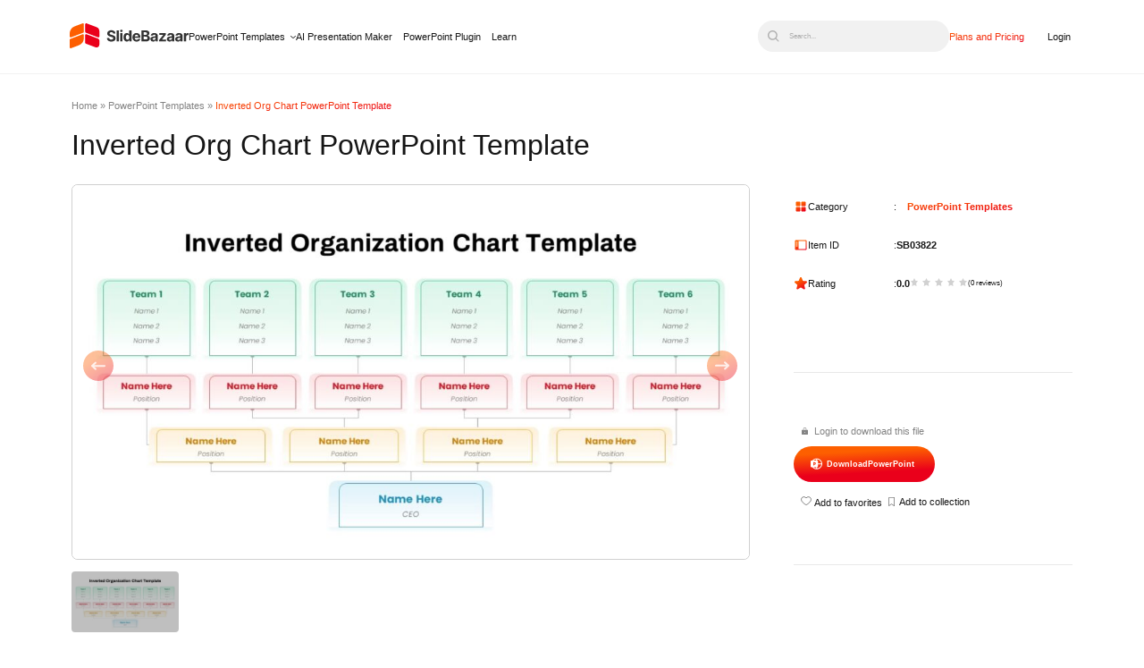

--- FILE ---
content_type: text/html; charset=UTF-8
request_url: https://slidebazaar.com/items/inverted-org-chart-powerpoint-template/
body_size: 31956
content:
<!DOCTYPE html><html lang="en-US"><head><meta charset="utf-8"><meta name="viewport" content="width=device-width, initial-scale=1, shrink-to-fit=no"><meta http-equiv="X-UA-Compatible" content="IE=edge"><meta name='robots' content='index, follow, max-image-preview:large, max-snippet:-1, max-video-preview:-1' /><style>img:is([sizes="auto" i], [sizes^="auto," i]) { contain-intrinsic-size: 3000px 1500px }</style><link rel="preload" as="image" media="only screen and (max-width: 480px)" href="https://slidebazaar.com/wp-content/uploads/2023/12/Inverted-Org-Chart-PowerPoint-Template-300x169.jpg" /><link rel="preload" as="image" media="only screen and (min-width: 481px) and (max-width: 1024px)" href="https://slidebazaar.com/wp-content/uploads/2023/12/Inverted-Org-Chart-PowerPoint-Template-768x432.jpg" /><link rel="preload" as="image" media="only screen and (min-width: 1025px) and (max-width: 1540px)" href="https://slidebazaar.com/wp-content/uploads/2023/12/Inverted-Org-Chart-PowerPoint-Template-1024x576.jpg" /><link rel="preload" as="image" media="only screen and (min-width: 1541px)" href="https://slidebazaar.com/wp-content/uploads/2023/12/Inverted-Org-Chart-PowerPoint-Template.jpg" /><title>Inverted Org Chart PowerPoint Template</title><meta name="description" content="Download visually appealing 100% editable Inverted Org Chart PowerPoint Template to present company&#039;s structure and strategy plan." /><link rel="canonical" href="https://slidebazaar.com/items/inverted-org-chart-powerpoint-template/" /><meta property="og:locale" content="en_US" /><meta property="og:type" content="article" /><meta property="og:title" content="Inverted Org Chart PowerPoint Template - SlideBazaar" /><meta property="og:description" content="Download visually appealing 100% editable Inverted Org Chart PowerPoint Template to present company&#039;s structure and strategy plan." /><meta property="og:url" content="https://slidebazaar.com/items/inverted-org-chart-powerpoint-template/" /><meta property="og:site_name" content="SlideBazaar" /><meta property="article:publisher" content="https://www.facebook.com/slidebazaar/" /><meta property="article:modified_time" content="2025-04-23T12:42:20+00:00" /><meta property="og:image" content="https://slidebazaar.com/wp-content/uploads/2023/12/Inverted-Org-Chart-PowerPoint-Template.jpg" /><meta property="og:image:width" content="1280" /><meta property="og:image:height" content="720" /><meta property="og:image:type" content="image/jpeg" /><meta name="twitter:card" content="summary_large_image" /><meta name="twitter:site" content="@SlideBazaar" /><meta name="twitter:label1" content="Est. reading time" /><meta name="twitter:data1" content="2 minutes" /> <script type="application/ld+json" class="yoast-schema-graph">{"@context":"https://schema.org","@graph":[{"@type":"WebPage","@id":"https://slidebazaar.com/items/inverted-org-chart-powerpoint-template/","url":"https://slidebazaar.com/items/inverted-org-chart-powerpoint-template/","name":"Inverted Org Chart PowerPoint Template","isPartOf":{"@id":"https://slidebazaar.com/#website"},"primaryImageOfPage":{"@id":"https://slidebazaar.com/items/inverted-org-chart-powerpoint-template/#primaryimage"},"image":{"@id":"https://slidebazaar.com/items/inverted-org-chart-powerpoint-template/#primaryimage"},"thumbnailUrl":"https://slidebazaar.com/wp-content/uploads/2023/12/Inverted-Org-Chart-PowerPoint-Template.jpg","datePublished":"2023-01-02T08:30:45+00:00","dateModified":"2025-04-23T12:42:20+00:00","description":"Download visually appealing 100% editable Inverted Org Chart PowerPoint Template to present company's structure and strategy plan.","breadcrumb":{"@id":"https://slidebazaar.com/items/inverted-org-chart-powerpoint-template/#breadcrumb"},"inLanguage":"en-US","potentialAction":[{"@type":"ReadAction","target":["https://slidebazaar.com/items/inverted-org-chart-powerpoint-template/"]}]},{"@type":"ImageObject","inLanguage":"en-US","@id":"https://slidebazaar.com/items/inverted-org-chart-powerpoint-template/#primaryimage","url":"https://slidebazaar.com/wp-content/uploads/2023/12/Inverted-Org-Chart-PowerPoint-Template.jpg","contentUrl":"https://slidebazaar.com/wp-content/uploads/2023/12/Inverted-Org-Chart-PowerPoint-Template.jpg","width":1280,"height":720,"caption":"Inverted Org Chart PowerPoint Template"},{"@type":"BreadcrumbList","@id":"https://slidebazaar.com/items/inverted-org-chart-powerpoint-template/#breadcrumb","itemListElement":[{"@type":"ListItem","position":1,"name":"Home","item":"https://slidebazaar.com/"},{"@type":"ListItem","position":2,"name":"PowerPoint Templates","item":"https://slidebazaar.com/categories/powerpoint-templates/"},{"@type":"ListItem","position":3,"name":"Inverted Org Chart PowerPoint Template"}]},{"@type":"WebSite","@id":"https://slidebazaar.com/#website","url":"https://slidebazaar.com/","name":"SlideBazaar","description":"Free &amp; Premium Themes and Templates","publisher":{"@id":"https://slidebazaar.com/#organization"},"potentialAction":[{"@type":"SearchAction","target":{"@type":"EntryPoint","urlTemplate":"https://slidebazaar.com/?s={search_term_string}"},"query-input":{"@type":"PropertyValueSpecification","valueRequired":true,"valueName":"search_term_string"}}],"inLanguage":"en-US"},{"@type":"Organization","@id":"https://slidebazaar.com/#organization","name":"SlideBazaar","url":"https://slidebazaar.com/","logo":{"@type":"ImageObject","inLanguage":"en-US","@id":"https://slidebazaar.com/#/schema/logo/image/","url":"https://slidebazaar.com/wp-content/uploads/2025/06/SlideBazaar-Logo.png","contentUrl":"https://slidebazaar.com/wp-content/uploads/2025/06/SlideBazaar-Logo.png","width":1080,"height":320,"caption":"SlideBazaar"},"image":{"@id":"https://slidebazaar.com/#/schema/logo/image/"},"sameAs":["https://www.facebook.com/slidebazaar/","https://x.com/SlideBazaar","https://www.linkedin.com/company/slidebazaar/","https://in.pinterest.com/slidebazaar/","https://www.instagram.com/slidebazaar_/","https://www.pinterest.com/slidebazaar/","https://www.youtube.com/@slidebazaar"]}]}</script> <link rel='dns-prefetch' href='//fonts.googleapis.com' /> <script type="litespeed/javascript">WebFontConfig={google:{families:["Inter:wght@100..900","Inter:ital,opsz,wght@0,14..32,100..900;1,14..32,100..900&display=swap"]}};if(typeof WebFont==="object"&&typeof WebFont.load==="function"){WebFont.load(WebFontConfig)}</script><script data-optimized="1" type="litespeed/javascript" data-src="https://slidebazaar.com/wp-content/plugins/litespeed-cache/assets/js/webfontloader.min.js"></script><link data-optimized="2" rel="stylesheet" href="https://slidebazaar.com/wp-content/litespeed/css/5716f0f9dfdf2fa7db2753f5a15756b6.css?ver=82c7a" /><style id='classic-theme-styles-inline-css'>/*! This file is auto-generated */
.wp-block-button__link{color:#fff;background-color:#32373c;border-radius:9999px;box-shadow:none;text-decoration:none;padding:calc(.667em + 2px) calc(1.333em + 2px);font-size:1.125em}.wp-block-file__button{background:#32373c;color:#fff;text-decoration:none}</style><style id='global-styles-inline-css'>:root{--wp--preset--aspect-ratio--square: 1;--wp--preset--aspect-ratio--4-3: 4/3;--wp--preset--aspect-ratio--3-4: 3/4;--wp--preset--aspect-ratio--3-2: 3/2;--wp--preset--aspect-ratio--2-3: 2/3;--wp--preset--aspect-ratio--16-9: 16/9;--wp--preset--aspect-ratio--9-16: 9/16;--wp--preset--color--black: #000000;--wp--preset--color--cyan-bluish-gray: #abb8c3;--wp--preset--color--white: #ffffff;--wp--preset--color--pale-pink: #f78da7;--wp--preset--color--vivid-red: #cf2e2e;--wp--preset--color--luminous-vivid-orange: #ff6900;--wp--preset--color--luminous-vivid-amber: #fcb900;--wp--preset--color--light-green-cyan: #7bdcb5;--wp--preset--color--vivid-green-cyan: #00d084;--wp--preset--color--pale-cyan-blue: #8ed1fc;--wp--preset--color--vivid-cyan-blue: #0693e3;--wp--preset--color--vivid-purple: #9b51e0;--wp--preset--gradient--vivid-cyan-blue-to-vivid-purple: linear-gradient(135deg,rgba(6,147,227,1) 0%,rgb(155,81,224) 100%);--wp--preset--gradient--light-green-cyan-to-vivid-green-cyan: linear-gradient(135deg,rgb(122,220,180) 0%,rgb(0,208,130) 100%);--wp--preset--gradient--luminous-vivid-amber-to-luminous-vivid-orange: linear-gradient(135deg,rgba(252,185,0,1) 0%,rgba(255,105,0,1) 100%);--wp--preset--gradient--luminous-vivid-orange-to-vivid-red: linear-gradient(135deg,rgba(255,105,0,1) 0%,rgb(207,46,46) 100%);--wp--preset--gradient--very-light-gray-to-cyan-bluish-gray: linear-gradient(135deg,rgb(238,238,238) 0%,rgb(169,184,195) 100%);--wp--preset--gradient--cool-to-warm-spectrum: linear-gradient(135deg,rgb(74,234,220) 0%,rgb(151,120,209) 20%,rgb(207,42,186) 40%,rgb(238,44,130) 60%,rgb(251,105,98) 80%,rgb(254,248,76) 100%);--wp--preset--gradient--blush-light-purple: linear-gradient(135deg,rgb(255,206,236) 0%,rgb(152,150,240) 100%);--wp--preset--gradient--blush-bordeaux: linear-gradient(135deg,rgb(254,205,165) 0%,rgb(254,45,45) 50%,rgb(107,0,62) 100%);--wp--preset--gradient--luminous-dusk: linear-gradient(135deg,rgb(255,203,112) 0%,rgb(199,81,192) 50%,rgb(65,88,208) 100%);--wp--preset--gradient--pale-ocean: linear-gradient(135deg,rgb(255,245,203) 0%,rgb(182,227,212) 50%,rgb(51,167,181) 100%);--wp--preset--gradient--electric-grass: linear-gradient(135deg,rgb(202,248,128) 0%,rgb(113,206,126) 100%);--wp--preset--gradient--midnight: linear-gradient(135deg,rgb(2,3,129) 0%,rgb(40,116,252) 100%);--wp--preset--font-size--small: 13px;--wp--preset--font-size--medium: 20px;--wp--preset--font-size--large: 36px;--wp--preset--font-size--x-large: 42px;--wp--preset--spacing--20: 0.44rem;--wp--preset--spacing--30: 0.67rem;--wp--preset--spacing--40: 1rem;--wp--preset--spacing--50: 1.5rem;--wp--preset--spacing--60: 2.25rem;--wp--preset--spacing--70: 3.38rem;--wp--preset--spacing--80: 5.06rem;--wp--preset--shadow--natural: 6px 6px 9px rgba(0, 0, 0, 0.2);--wp--preset--shadow--deep: 12px 12px 50px rgba(0, 0, 0, 0.4);--wp--preset--shadow--sharp: 6px 6px 0px rgba(0, 0, 0, 0.2);--wp--preset--shadow--outlined: 6px 6px 0px -3px rgba(255, 255, 255, 1), 6px 6px rgba(0, 0, 0, 1);--wp--preset--shadow--crisp: 6px 6px 0px rgba(0, 0, 0, 1);}:where(.is-layout-flex){gap: 0.5em;}:where(.is-layout-grid){gap: 0.5em;}body .is-layout-flex{display: flex;}.is-layout-flex{flex-wrap: wrap;align-items: center;}.is-layout-flex > :is(*, div){margin: 0;}body .is-layout-grid{display: grid;}.is-layout-grid > :is(*, div){margin: 0;}:where(.wp-block-columns.is-layout-flex){gap: 2em;}:where(.wp-block-columns.is-layout-grid){gap: 2em;}:where(.wp-block-post-template.is-layout-flex){gap: 1.25em;}:where(.wp-block-post-template.is-layout-grid){gap: 1.25em;}.has-black-color{color: var(--wp--preset--color--black) !important;}.has-cyan-bluish-gray-color{color: var(--wp--preset--color--cyan-bluish-gray) !important;}.has-white-color{color: var(--wp--preset--color--white) !important;}.has-pale-pink-color{color: var(--wp--preset--color--pale-pink) !important;}.has-vivid-red-color{color: var(--wp--preset--color--vivid-red) !important;}.has-luminous-vivid-orange-color{color: var(--wp--preset--color--luminous-vivid-orange) !important;}.has-luminous-vivid-amber-color{color: var(--wp--preset--color--luminous-vivid-amber) !important;}.has-light-green-cyan-color{color: var(--wp--preset--color--light-green-cyan) !important;}.has-vivid-green-cyan-color{color: var(--wp--preset--color--vivid-green-cyan) !important;}.has-pale-cyan-blue-color{color: var(--wp--preset--color--pale-cyan-blue) !important;}.has-vivid-cyan-blue-color{color: var(--wp--preset--color--vivid-cyan-blue) !important;}.has-vivid-purple-color{color: var(--wp--preset--color--vivid-purple) !important;}.has-black-background-color{background-color: var(--wp--preset--color--black) !important;}.has-cyan-bluish-gray-background-color{background-color: var(--wp--preset--color--cyan-bluish-gray) !important;}.has-white-background-color{background-color: var(--wp--preset--color--white) !important;}.has-pale-pink-background-color{background-color: var(--wp--preset--color--pale-pink) !important;}.has-vivid-red-background-color{background-color: var(--wp--preset--color--vivid-red) !important;}.has-luminous-vivid-orange-background-color{background-color: var(--wp--preset--color--luminous-vivid-orange) !important;}.has-luminous-vivid-amber-background-color{background-color: var(--wp--preset--color--luminous-vivid-amber) !important;}.has-light-green-cyan-background-color{background-color: var(--wp--preset--color--light-green-cyan) !important;}.has-vivid-green-cyan-background-color{background-color: var(--wp--preset--color--vivid-green-cyan) !important;}.has-pale-cyan-blue-background-color{background-color: var(--wp--preset--color--pale-cyan-blue) !important;}.has-vivid-cyan-blue-background-color{background-color: var(--wp--preset--color--vivid-cyan-blue) !important;}.has-vivid-purple-background-color{background-color: var(--wp--preset--color--vivid-purple) !important;}.has-black-border-color{border-color: var(--wp--preset--color--black) !important;}.has-cyan-bluish-gray-border-color{border-color: var(--wp--preset--color--cyan-bluish-gray) !important;}.has-white-border-color{border-color: var(--wp--preset--color--white) !important;}.has-pale-pink-border-color{border-color: var(--wp--preset--color--pale-pink) !important;}.has-vivid-red-border-color{border-color: var(--wp--preset--color--vivid-red) !important;}.has-luminous-vivid-orange-border-color{border-color: var(--wp--preset--color--luminous-vivid-orange) !important;}.has-luminous-vivid-amber-border-color{border-color: var(--wp--preset--color--luminous-vivid-amber) !important;}.has-light-green-cyan-border-color{border-color: var(--wp--preset--color--light-green-cyan) !important;}.has-vivid-green-cyan-border-color{border-color: var(--wp--preset--color--vivid-green-cyan) !important;}.has-pale-cyan-blue-border-color{border-color: var(--wp--preset--color--pale-cyan-blue) !important;}.has-vivid-cyan-blue-border-color{border-color: var(--wp--preset--color--vivid-cyan-blue) !important;}.has-vivid-purple-border-color{border-color: var(--wp--preset--color--vivid-purple) !important;}.has-vivid-cyan-blue-to-vivid-purple-gradient-background{background: var(--wp--preset--gradient--vivid-cyan-blue-to-vivid-purple) !important;}.has-light-green-cyan-to-vivid-green-cyan-gradient-background{background: var(--wp--preset--gradient--light-green-cyan-to-vivid-green-cyan) !important;}.has-luminous-vivid-amber-to-luminous-vivid-orange-gradient-background{background: var(--wp--preset--gradient--luminous-vivid-amber-to-luminous-vivid-orange) !important;}.has-luminous-vivid-orange-to-vivid-red-gradient-background{background: var(--wp--preset--gradient--luminous-vivid-orange-to-vivid-red) !important;}.has-very-light-gray-to-cyan-bluish-gray-gradient-background{background: var(--wp--preset--gradient--very-light-gray-to-cyan-bluish-gray) !important;}.has-cool-to-warm-spectrum-gradient-background{background: var(--wp--preset--gradient--cool-to-warm-spectrum) !important;}.has-blush-light-purple-gradient-background{background: var(--wp--preset--gradient--blush-light-purple) !important;}.has-blush-bordeaux-gradient-background{background: var(--wp--preset--gradient--blush-bordeaux) !important;}.has-luminous-dusk-gradient-background{background: var(--wp--preset--gradient--luminous-dusk) !important;}.has-pale-ocean-gradient-background{background: var(--wp--preset--gradient--pale-ocean) !important;}.has-electric-grass-gradient-background{background: var(--wp--preset--gradient--electric-grass) !important;}.has-midnight-gradient-background{background: var(--wp--preset--gradient--midnight) !important;}.has-small-font-size{font-size: var(--wp--preset--font-size--small) !important;}.has-medium-font-size{font-size: var(--wp--preset--font-size--medium) !important;}.has-large-font-size{font-size: var(--wp--preset--font-size--large) !important;}.has-x-large-font-size{font-size: var(--wp--preset--font-size--x-large) !important;}
:where(.wp-block-post-template.is-layout-flex){gap: 1.25em;}:where(.wp-block-post-template.is-layout-grid){gap: 1.25em;}
:where(.wp-block-columns.is-layout-flex){gap: 2em;}:where(.wp-block-columns.is-layout-grid){gap: 2em;}
:root :where(.wp-block-pullquote){font-size: 1.5em;line-height: 1.6;}</style> <script type="litespeed/javascript" data-src="https://slidebazaar.com/wp-includes/js/jquery/jquery.min.js" id="jquery-core-js"></script> <script data-optimized="1" type="litespeed/javascript" data-src="https://slidebazaar.com/wp-content/litespeed/js/579bfbba3105657b92ed0fcea221b5f0.js?ver=1b5f0" id="jquery-migrate-js"></script> <script id="wpdm-frontjs-js-extra" type="litespeed/javascript">var wpdm_url={"home":"https:\/\/slidebazaar.com\/","site":"https:\/\/slidebazaar.com\/","ajax":"https:\/\/slidebazaar.com\/wp-admin\/admin-ajax.php"};var wpdm_js={"spinner":"<i class=\"fas fa-sun fa-spin\"><\/i>","client_id":"5eb53876920bf80d973069d7fac748a7"};var wpdm_strings={"pass_var":"Password Verified!","pass_var_q":"Please click following button to start download.","start_dl":"Start Download"}</script> <script data-optimized="1" type="litespeed/javascript" data-src="https://slidebazaar.com/wp-content/litespeed/js/26c948dfd64b278db7ebbe41040d20de.js?ver=d20de" id="wpdm-frontjs-js"></script> <script data-optimized="1" type="litespeed/javascript" data-src="https://slidebazaar.com/wp-content/litespeed/js/b16ec46996a932b6984dbd4bcd49c800.js?ver=9c800" id="mdny-swiper-mod-js-js"></script> <script data-optimized="1" type="litespeed/javascript" data-src="https://slidebazaar.com/wp-content/litespeed/js/211ac179db1993154ae39858b062e60a.js?ver=2e60a" id="mdny-swiper-js-js"></script> <link rel="https://api.w.org/" href="https://slidebazaar.com/wp-json/" /><link rel="alternate" title="JSON" type="application/json" href="https://slidebazaar.com/wp-json/wp/v2/wpdmpro/36679" /><link rel="alternate" title="oEmbed (JSON)" type="application/json+oembed" href="https://slidebazaar.com/wp-json/oembed/1.0/embed?url=https%3A%2F%2Fslidebazaar.com%2Fitems%2Finverted-org-chart-powerpoint-template%2F" /><link rel="alternate" title="oEmbed (XML)" type="text/xml+oembed" href="https://slidebazaar.com/wp-json/oembed/1.0/embed?url=https%3A%2F%2Fslidebazaar.com%2Fitems%2Finverted-org-chart-powerpoint-template%2F&#038;format=xml" /> <script type="litespeed/javascript">jQuery(function($){$('.am4-ajax-widget').each(function(){$(this).load('//slidebazaar.com/wp-admin/admin-ajax.php',{action:'am4-show-widget',id:$(this).attr('id'),})})})</script><script type="application/ld+json" class="sc_schema">{"@context":"https:\/\/schema.org","@type":"Product","name":"Inverted Org Chart PowerPoint Template","image":{"@type":"ImageObject","url":"https:\/\/slidebazaar.com\/wp-content\/uploads\/2023\/12\/Inverted-Org-Chart-PowerPoint-Template.jpg","width":1280,"height":720},"description":"Inverted Org Chart Template for PowerPoint\r\nThe inverted org chart PowerPoint template offers a visually striking design to display company hierarchy that makes it easy for your audience to understand and engage with our organizational structure. There are various types of org charts, including hierarchical, matrix, and flat structures, each designed to depict different organizational styles. The choice of org chart type depends on the organization's needs and the level of detail required to convey its structure. Executives, managers, and employees in various industries can use an Inverted Org Chart Template to display their organization's hierarchy in an unconventional but engaging way. It can be useful for presentations, meetings, and internal communication.\r\nHow do you make an inverted org chart in PowerPoint?\r\nCreating an inverted org chart for PowerPoint is a distinctive and engaging way to illustrate your organization's structure. To do this, start by selecting a blank slide, then choose \"SmartArt\" under the \"Insert\" tab. Opt for a hierarchy layout and enter your hierarchy from the top down, inverting the traditional structure. Customize the design, formatting, and style to suit your preferences, and label each box with job titles and names. Save your chart, and you'll have an inverted org chart ready for presentations, reports, or educational materials. This unique approach adds a fresh perspective to your organizational visuals in just a few simple steps.\r\n\r\nYou can use this inverted organizational chart to illustrate the company\u2019s structure during board meetings, strategic planning sessions, and employee training. HR managers, can simplify the onboarding process, clarify roles and responsibilities, and present the organizational hierarchy to new hires. Teachers can use this template to show organisational structures, management and leadership. It streamlines project communication by demonstrating reporting lines, roles and responsibilities. Besides, Nonprofit organizations can convey the hierarchy of NGOs to donors, volunteers, and supporters.\r\n\r\nThis multi-layered inverted org chart template for PowerPoint presentation is created with color differentiation for each hierarchy level. You can insert the name and position in labels by using PowerPoint edit options. Also, check out our vast collection of org chart PowerPoint templates","url":"https:\/\/slidebazaar.com\/items\/inverted-org-chart-powerpoint-template\/","brand":{"@type":"Brand","name":"SlideBazaar","logo":"https:\/\/slidebazaar.com\/wp-content\/uploads\/2025\/06\/slidebazar-1.svg"},"offers":{"@type":"Offer","priceCurrency":"USD","price":"2","url":"https:\/\/slidebazaar.com\/items\/inverted-org-chart-powerpoint-template\/","availability":"https:\/\/schema.org\/InStock","priceValidUntil":"2036-01-21T00:00:00+00:00"},"sku":"SB03822"}</script><link rel="icon" href="https://slidebazaar.com/wp-content/uploads/2025/06/cropped-SlideBazaar-Logo-01-32x32.png" sizes="32x32" /><link rel="icon" href="https://slidebazaar.com/wp-content/uploads/2025/06/cropped-SlideBazaar-Logo-01-192x192.png" sizes="192x192" /><link rel="apple-touch-icon" href="https://slidebazaar.com/wp-content/uploads/2025/06/cropped-SlideBazaar-Logo-01-180x180.png" /><meta name="msapplication-TileImage" content="https://slidebazaar.com/wp-content/uploads/2025/06/cropped-SlideBazaar-Logo-01-270x270.png" /><meta name="generator" content="WordPress Download Manager 6.4.2" /><style>/* WPDM Link Template Styles */





.wpdm-download-locked {
    display: block;
    width: 100%;
}</style> <script type="litespeed/javascript">function wpdm_rest_url(request){return"https://slidebazaar.com/wp-json/wpdm/"+request}</script>  <script>(function(w, d, s, l, i) {
            w[l] = w[l] || [];
            w[l].push({
                'gtm.start': new Date().getTime(),
                event: 'gtm.js'
            });
            var f = d.getElementsByTagName(s)[0],
                j = d.createElement(s),
                dl = l != 'dataLayer' ? '&l=' + l : '';
            j.async = true;
            j.src =
                'https://www.googletagmanager.com/gtm.js?id=' + i + dl;
            f.parentNode.insertBefore(j, f);
        })(window, document, 'script', 'dataLayer', 'GTM-KPCZRGP');</script> <meta name="msvalidate.01" content="14BA36E980664A64D838BAF9E50C3B51" /><meta name="p:domain_verify" content="701265e0fa3ce56543d7e353cf151f73" /><meta name="facebook-domain-verification" content="n7wyl7c1k3yacy6tdpk0zkjzi6zymr" /> <script id="cookieyes" type="litespeed/javascript" data-src="https://cdn-cookieyes.com/client_data/6e993de2be7181b02926ba10/script.js"></script> <script type="litespeed/javascript">!function(e,t){(e=t.createElement("script")).src="https://cdn.convertbox.com/convertbox/js/embed.js",e.id="app-convertbox-script",e.async=!0,e.dataset.uuid="cb6d9bd6-4c7a-4f81-846b-b766a2df92f3",document.getElementsByTagName("head")[0].appendChild(e)}(window,document)</script> </head><body class="wp-singular wpdmpro-template-default single single-wpdmpro postid-36679 wp-custom-logo wp-theme-alpha-x-theme-framework has-multiple-featured">
<noscript><iframe data-lazyloaded="1" src="about:blank" data-litespeed-src="https://www.googletagmanager.com/ns.html?id=GTM-KPCZRGP"
height="0" width="0" style="display:none;visibility:hidden"></iframe></noscript><header class="header_main"><div class="mdny-container"><div class="desk-logo">
<a href="https://slidebazaar.com/" class="custom-logo-link" rel="home" data-wpel-link="internal"><img src="https://slidebazaar.com/wp-content/uploads/2025/06/slidebazar-1.svg" class="custom-logo" alt="slidebazar" decoding="async" /></a><nav class="top_menu sc-desk-nav-menu"><ul id="menu-new-main-menu" class="menu"><li id="menu-item-52448" class="powerpoint-mg-menu menu-item menu-item-type-post_type menu-item-object-page menu-item-52448"><a href="https://slidebazaar.com/templates/" data-wpel-link="internal">PowerPoint Templates</a></li><li id="menu-item-52445" class="slidebazaar-ai-menu menu-item menu-item-type-custom menu-item-object-custom menu-item-52445"><a href="/ai-presentation-maker/" data-wpel-link="internal">AI Presentation Maker</a></li><li id="menu-item-52446" class="power-point-plugin-menu menu-item menu-item-type-custom menu-item-object-custom menu-item-52446"><a href="/powerpoint-addin/" data-wpel-link="internal">PowerPoint Plugin</a></li><li id="menu-item-52447" class="menu-item menu-item-type-custom menu-item-object-custom menu-item-52447"><a href="/blog/" data-wpel-link="internal">Learn</a></li></ul></nav></div><div class="sc-mob-back-btn">
<span></span></div><div class="sc-search-dummy-mob">
<img src="/wp-content/themes/alpha-x-theme-framework/assets/icons/black-search-icon.svg" alt="search"></div><div class="sc-toggle-section"><div class="sc-toggle">
<span></span></div><div class="sc-header-menu" id="sc-mob-menu"><nav class="top_menu sc-mob-nav-menu"><ul id="menu-new-main-menu-1" class="menu"><li class="powerpoint-mg-menu menu-item menu-item-type-post_type menu-item-object-page menu-item-52448"><a href="https://slidebazaar.com/templates/" data-wpel-link="internal">PowerPoint Templates</a></li><li class="slidebazaar-ai-menu menu-item menu-item-type-custom menu-item-object-custom menu-item-52445"><a href="/ai-presentation-maker/" data-wpel-link="internal">AI Presentation Maker</a></li><li class="power-point-plugin-menu menu-item menu-item-type-custom menu-item-object-custom menu-item-52446"><a href="/powerpoint-addin/" data-wpel-link="internal">PowerPoint Plugin</a></li><li class="menu-item menu-item-type-custom menu-item-object-custom menu-item-52447"><a href="/blog/" data-wpel-link="internal">Learn</a></li></ul></nav><p class="sc-mob-see-more">
See all</p><nav class="sc-mob-see-more-content"><ul id="menu-essentials" class="mobile-essentials"><li id="mob-menu-item-52450" class="menu-heading menu-item menu-item-type-custom menu-item-object-custom menu-item-has-children menu-item-52450"><a href="#">Planning &#038; Strategy</a><ul class="sub-menu"><li id="mob-menu-item-52451" class="menu-item menu-item-type-custom menu-item-object-custom menu-item-52451"><a href="/templates/timeline/" data-wpel-link="internal">Timeline</a></li><li id="mob-menu-item-55388" class="menu-item menu-item-type-custom menu-item-object-custom menu-item-55388"><a href="/templates/roadmap/" data-wpel-link="internal">Roadmap</a></li><li id="mob-menu-item-55389" class="menu-item menu-item-type-custom menu-item-object-custom menu-item-55389"><a href="https://slidebazaar.com/templates/business-strategy/" data-wpel-link="internal">Strategy</a></li><li id="mob-menu-item-55667" class="menu-item menu-item-type-custom menu-item-object-custom menu-item-55667"><a href="https://slidebazaar.com/templates/goals/" data-wpel-link="internal">Goals</a></li></ul></li><li id="mob-menu-item-52452" class="menu-heading menu-item menu-item-type-custom menu-item-object-custom menu-item-has-children menu-item-52452"><a href="#">Data &#038; Comparison</a><ul class="sub-menu"><li id="mob-menu-item-52533" class="menu-item menu-item-type-custom menu-item-object-custom menu-item-52533"><a href="https://slidebazaar.com/templates/table/" data-wpel-link="internal">Table</a></li><li id="mob-menu-item-55392" class="menu-item menu-item-type-custom menu-item-object-custom menu-item-55392"><a href="https://slidebazaar.com/templates/comparison/" data-wpel-link="internal">Comparison</a></li><li id="mob-menu-item-55394" class="menu-item menu-item-type-custom menu-item-object-custom menu-item-55394"><a href="https://slidebazaar.com/templates/swot/" data-wpel-link="internal">SWOT</a></li></ul></li><li id="mob-menu-item-55415" class="menu-heading menu-item menu-item-type-custom menu-item-object-custom menu-item-has-children menu-item-55415"><a href="#">Flow &#038; Structure</a><ul class="sub-menu"><li id="mob-menu-item-55416" class="menu-item menu-item-type-custom menu-item-object-custom menu-item-55416"><a href="https://slidebazaar.com/templates/agenda/" data-wpel-link="internal">Agenda</a></li><li id="mob-menu-item-55417" class="menu-item menu-item-type-custom menu-item-object-custom menu-item-55417"><a href="https://slidebazaar.com/templates/arrow/" data-wpel-link="internal">Arrow</a></li><li id="mob-menu-item-55418" class="menu-item menu-item-type-custom menu-item-object-custom menu-item-55418"><a href="https://slidebazaar.com/templates/world-maps/" data-wpel-link="internal">World Map</a></li><li id="mob-menu-item-55419" class="menu-item menu-item-type-custom menu-item-object-custom menu-item-55419"><a href="https://slidebazaar.com/templates/maps/" data-wpel-link="internal">Maps</a></li></ul></li><li id="mob-menu-item-55420" class="menu-heading menu-item menu-item-type-custom menu-item-object-custom menu-item-has-children menu-item-55420"><a href="#">Processes &#038; Workflow</a><ul class="sub-menu"><li id="mob-menu-item-55421" class="menu-item menu-item-type-custom menu-item-object-custom menu-item-55421"><a href="https://slidebazaar.com/templates/process/" data-wpel-link="internal">Process</a></li><li id="mob-menu-item-55422" class="menu-item menu-item-type-custom menu-item-object-custom menu-item-55422"><a href="https://slidebazaar.com/templates/funnel/" data-wpel-link="internal">Funnel</a></li></ul></li><li id="mob-menu-item-55424" class="menu-heading menu-item menu-item-type-custom menu-item-object-custom menu-item-has-children menu-item-55424"><a href="#">Team &#038; Organization</a><ul class="sub-menu"><li id="mob-menu-item-55425" class="menu-item menu-item-type-custom menu-item-object-custom menu-item-55425"><a href="https://slidebazaar.com/templates/our-team/" data-wpel-link="internal">Team</a></li><li id="mob-menu-item-55426" class="menu-item menu-item-type-custom menu-item-object-custom menu-item-55426"><a href="https://slidebazaar.com/templates/organizational-chart/" data-wpel-link="internal">Org Chart</a></li></ul></li><li id="mob-menu-item-55577" class="menu-heading menu-item menu-item-type-custom menu-item-object-custom menu-item-has-children menu-item-55577"><a href="#">Shapes</a><ul class="sub-menu"><li id="mob-menu-item-55579" class="menu-item menu-item-type-custom menu-item-object-custom menu-item-55579"><a href="https://slidebazaar.com/templates/pyramid/" data-wpel-link="internal">Pyramid</a></li><li id="mob-menu-item-55576" class="menu-item menu-item-type-custom menu-item-object-custom menu-item-55576"><a href="https://slidebazaar.com/templates/circle/" data-wpel-link="internal">Circular</a></li></ul></li></ul></nav><div class="sc-search-dummy-desk">
<button type="button" class="sc-search-dummy-para" aria-label="Open search">
<img src="/wp-content/themes/alpha-x-theme-framework/assets/icons/black-search-icon.svg" alt="search" aria-hidden="true">
<span>Search...</span>
</button></div><ul class="sc-plan-pricing-menu"><li class="sc-plan-pricing-menu-item">
<a href="https://slidebazaar.com/plans-pricing/" data-wpel-link="internal">Plans and Pricing</a></li><li class="sc-login-menu-item">
<a href="https://member.slidebazaar.com/login/" data-wpel-link="internal">Login</a></li></ul></div><div class="sc-search-widget" tabindex="0"><div class="sc-search-widget-overlay"><div class="sc-hd-search-close mob" tabindex="0">
<svg xmlns="http://www.w3.org/2000/svg" width="22" height="22" viewBox="0 0 22 22" fill="none">
<path d="M21.0612 18.9387C21.343 19.2205 21.5013 19.6027 21.5013 20.0012C21.5013 20.3997 21.343 20.7819 21.0612 21.0637C20.7794 21.3455 20.3972 21.5038 19.9987 21.5038C19.6002 21.5038 19.218 21.3455 18.9362 21.0637L10.9999 13.125L3.0612 21.0612C2.7794 21.343 2.39721 21.5013 1.9987 21.5013C1.60018 21.5013 1.21799 21.343 0.936196 21.0612C0.654403 20.7794 0.496094 20.3972 0.496094 19.9987C0.496094 19.6002 0.654403 19.218 0.936196 18.9362L8.87495 11L0.938695 3.06122C0.656903 2.77943 0.498594 2.39724 0.498594 1.99872C0.498594 1.60021 0.656903 1.21802 0.938695 0.936225C1.22049 0.654432 1.60268 0.496123 2.0012 0.496123C2.39971 0.496123 2.7819 0.654432 3.0637 0.936225L10.9999 8.87498L18.9387 0.934975C19.2205 0.653182 19.6027 0.494873 20.0012 0.494873C20.3997 0.494873 20.7819 0.653182 21.0637 0.934975C21.3455 1.21677 21.5038 1.59896 21.5038 1.99747C21.5038 2.39599 21.3455 2.77818 21.0637 3.05998L13.1249 11L21.0612 18.9387Z" fill="#181818" />
</svg></div><div class="sc-hd-search-close desk" tabindex="0">
<svg xmlns="http://www.w3.org/2000/svg" width="24" height="24" viewBox="0 0 24 24" fill="none">
<path d="M16.4989 9.38778L13.8889 12L16.5022 14.6122C16.7527 14.8627 16.8934 15.2024 16.8934 15.5567C16.8934 15.9109 16.7527 16.2506 16.5022 16.5011C16.2517 16.7516 15.912 16.8923 15.5578 16.8923C15.2035 16.8923 14.8638 16.7516 14.6133 16.5011L12 13.8889L9.38778 16.5022C9.1373 16.7527 8.79757 16.8934 8.44334 16.8934C8.0891 16.8934 7.74937 16.7527 7.49889 16.5022C7.24841 16.2517 7.10769 15.912 7.10769 15.5578C7.10769 15.2035 7.24841 14.8638 7.49889 14.6133L10.1111 12L7.50111 9.38778C7.37709 9.26375 7.27871 9.11651 7.21158 8.95446C7.14446 8.79241 7.10991 8.61873 7.10991 8.44333C7.10991 8.0891 7.25063 7.74937 7.50111 7.49889C7.7516 7.2484 8.09132 7.10769 8.44556 7.10769C8.79979 7.10769 9.13952 7.2484 9.39 7.49889L12 10.1111L14.6122 7.49778C14.8627 7.24729 15.2024 7.10657 15.5567 7.10657C15.9109 7.10657 16.2506 7.24729 16.5011 7.49778C16.7516 7.74826 16.8923 8.08799 16.8923 8.44222C16.8923 8.79646 16.7516 9.13618 16.5011 9.38667L16.4989 9.38778ZM24 12C24 14.3734 23.2962 16.6934 21.9776 18.6668C20.6591 20.6402 18.7849 22.1783 16.5922 23.0865C14.3995 23.9948 11.9867 24.2324 9.65892 23.7694C7.33115 23.3064 5.19295 22.1635 3.51472 20.4853C1.83649 18.807 0.693605 16.6689 0.230582 14.3411C-0.232441 12.0133 0.00519943 9.60051 0.913451 7.4078C1.8217 5.21508 3.35977 3.34094 5.33316 2.02236C7.30655 0.703788 9.62663 0 12 0C15.1815 0.00352914 18.2317 1.26894 20.4814 3.51862C22.7311 5.76829 23.9965 8.81848 24 12ZM21.3333 12C21.3333 10.154 20.7859 8.34953 19.7604 6.81468C18.7348 5.27982 17.2772 4.08354 15.5717 3.37712C13.8663 2.67071 11.9896 2.48587 10.1792 2.846C8.36867 3.20613 6.70563 4.09505 5.40034 5.40034C4.09505 6.70563 3.20614 8.36867 2.84601 10.1792C2.48588 11.9896 2.67071 13.8663 3.37713 15.5717C4.08355 17.2772 5.27982 18.7348 6.81468 19.7604C8.34954 20.7859 10.154 21.3333 12 21.3333C14.4745 21.3307 16.847 20.3465 18.5967 18.5967C20.3465 16.847 21.3307 14.4745 21.3333 12Z" fill="#181818" fill-opacity="0.6" />
</svg></div><div class="header-widget-four"><div id="header-widget-four" class="mdny-header-widget-four"><div class="mdny-header-widget"><div class="wp-block-columns sc-search-slideup is-layout-flex wp-container-core-columns-is-layout-9d6595d7 wp-block-columns-is-layout-flex"><div class="wp-block-column is-layout-flow wp-block-column-is-layout-flow"><form role="search" method="get" action="https://slidebazaar.com/" class="wp-block-search__button-inside wp-block-search__icon-button wp-block-search"    ><label class="wp-block-search__label screen-reader-text" for="wp-block-search__input-1" >Search</label><div class="wp-block-search__inside-wrapper " ><input class="wp-block-search__input" id="wp-block-search__input-1" placeholder="Search..." value="" type="search" name="s" required /><button aria-label="Search" class="wp-block-search__button has-icon wp-element-button" type="submit" ><svg class="search-icon" viewBox="0 0 24 24" width="24" height="24">
<path d="M13 5c-3.3 0-6 2.7-6 6 0 1.4.5 2.7 1.3 3.7l-3.8 3.8 1.1 1.1 3.8-3.8c1 .8 2.3 1.3 3.7 1.3 3.3 0 6-2.7 6-6S16.3 5 13 5zm0 10.5c-2.5 0-4.5-2-4.5-4.5s2-4.5 4.5-4.5 4.5 2 4.5 4.5-2 4.5-4.5 4.5z"></path>
</svg></button></div></form></div><div class="wp-block-column is-layout-flow wp-block-column-is-layout-flow"><p class="sc-popular-search">Popular Search Terms</p></div><div class="wp-block-column sc-header-search-content is-layout-flow wp-block-column-is-layout-flow"><p>Timeline Infographic</p><p>Business Deck</p><p>Roadmap Template</p><p>Pitch Deck</p><p>Sales Deck</p><p>Pyramid</p></div></div></div></div></div></div></div></div></div><div class="mg-header-widget"><div id="header-widget-one" class="mdny-header-widget-one"><div class="mdny-header-widget"><div class="wp-block-group sc-mg-menu-temp-section is-nowrap is-layout-flex wp-container-core-group-is-layout-ad2f72ca wp-block-group-is-layout-flex"><div class="wp-block-columns is-layout-flex wp-container-core-columns-is-layout-9d6595d7 wp-block-columns-is-layout-flex"><div class="wp-block-column is-layout-flow wp-block-column-is-layout-flow"><div class="wp-block-columns is-not-stacked-on-mobile sc-mg-menu-temp-col is-layout-flex wp-container-core-columns-is-layout-9d6595d7 wp-block-columns-is-layout-flex"><div class="wp-block-column is-layout-flow wp-block-column-is-layout-flow"><figure class="wp-block-image size-full sc-mg-img-bottom"><a href="https://slidebazaar.com/templates/" data-wpel-link="internal"><img data-lazyloaded="1" src="[data-uri]" decoding="async" width="174" height="99" data-src="https://slidebazaar.com/wp-content/uploads/2025/07/portfolio.webp" alt="portfolio" class="wp-image-56081" style="object-fit:cover" title=""/></a></figure><figure class="wp-block-image size-full sc-mg-img-top"><a href="https://slidebazaar.com/templates/" data-wpel-link="internal"><img data-lazyloaded="1" src="[data-uri]" decoding="async" width="181" height="114" data-src="https://slidebazaar.com/wp-content/uploads/2025/07/clean-theme.webp" alt="clean theme" class="wp-image-55918"/></a></figure></div><div class="wp-block-column sc-mg-menu-temp-content-col is-layout-flow wp-block-column-is-layout-flow"><p class="mg-f-col-hd"><a href="/templates/" data-wpel-link="internal">All Templates</a></p><p class="sc-mg-menu-temp-p"><a href="https://slidebazaar.com/templates/" data-type="page" data-id="52439" data-wpel-link="internal">Browse thousands of editable slides for business, marketing, education, and more.</a></p></div></div></div><div class="wp-block-column is-layout-flow wp-block-column-is-layout-flow"><div class="wp-block-columns is-not-stacked-on-mobile sc-mg-menu-temp-col is-layout-flex wp-container-core-columns-is-layout-9d6595d7 wp-block-columns-is-layout-flex"><div class="wp-block-column is-layout-flow wp-block-column-is-layout-flow"><figure class="wp-block-image size-full sc-mg-img-bottom"><a href="https://slidebazaar.com/templates/infographics/" data-wpel-link="internal"><img data-lazyloaded="1" src="[data-uri]" decoding="async" width="174" height="99" data-src="https://slidebazaar.com/wp-content/uploads/2025/07/five-stage-growth.webp" alt="five stage growth" class="wp-image-56080" title=""/></a></figure><figure class="wp-block-image size-full sc-mg-img-top"><a href="https://slidebazaar.com/templates/infographics/" data-wpel-link="internal"><img data-lazyloaded="1" src="[data-uri]" decoding="async" width="181" height="114" data-src="https://slidebazaar.com/wp-content/uploads/2025/07/hr-management-system.webp" alt="hr management system " class="wp-image-56079"/></a></figure></div><div class="wp-block-column sc-mg-menu-temp-content-col is-layout-flow wp-block-column-is-layout-flow"><p class="mg-f-col-hd"><a href="/templates/infographics/" data-wpel-link="internal">Infographic Templates</a></p><p class="sc-mg-menu-temp-p"><a href="https://slidebazaar.com/templates/infographics/" data-type="link" data-id="https://slidebazaar.com/templates/infographics/" data-wpel-link="internal">Turn complex data into clear visuals with charts, timelines, and diagrams.</a></p></div></div></div><div class="wp-block-column is-layout-flow wp-block-column-is-layout-flow"><div class="wp-block-columns is-not-stacked-on-mobile sc-mg-menu-temp-col is-layout-flex wp-container-core-columns-is-layout-9d6595d7 wp-block-columns-is-layout-flex"><div class="wp-block-column is-layout-flow wp-block-column-is-layout-flow"><figure class="wp-block-image size-full sc-mg-img-bottom"><a href="https://slidebazaar.com/templates/decks/" data-wpel-link="internal"><img data-lazyloaded="1" src="[data-uri]" decoding="async" width="174" height="99" data-src="https://slidebazaar.com/wp-content/uploads/2025/07/graph-paper.webp" alt="graph paper" class="wp-image-56078" title=""/></a></figure><figure class="wp-block-image size-full sc-mg-img-top"><a href="https://slidebazaar.com/templates/decks/" data-wpel-link="internal"><img data-lazyloaded="1" src="[data-uri]" decoding="async" width="181" height="113" data-src="https://slidebazaar.com/wp-content/uploads/2025/07/simple-business.webp" alt="simple business" class="wp-image-56077"/></a></figure></div><div class="wp-block-column sc-mg-menu-temp-content-col is-layout-flow wp-block-column-is-layout-flow"><p class="mg-f-col-hd"><a href="/templates/decks/" data-wpel-link="internal">Deck Templates</a></p><p class="sc-mg-menu-temp-p"><a href="https://slidebazaar.com/templates/decks/" data-type="link" data-id="https://slidebazaar.com/templates/decks/" data-wpel-link="internal">Professional pitch decks, reports, and strategy templates ready to use.</a></p></div></div></div></div></div></div><div class="mdny-header-widget"><div class="wp-block-columns mg-menu-sec-main-col is-layout-flex wp-container-core-columns-is-layout-9d6595d7 wp-block-columns-is-layout-flex"><div class="wp-block-column sc-mg-side-essential-col is-layout-flow wp-block-column-is-layout-flow" style="flex-basis:33.33%"><div class="wp-block-group mg-menu-essentials mg-side active"><div class="wp-block-group__inner-container is-layout-constrained wp-block-group-is-layout-constrained"><p class="mg-sec-col-hd">Essentials</p><p>Must-have decks for quick wins</p></div></div><div class="wp-block-group mg-menu-industry mg-side"><div class="wp-block-group__inner-container is-layout-constrained wp-block-group-is-layout-constrained"><p class="mg-sec-col-hd">By Industry</p><p>Professionally tailored slides for every sector</p></div></div><div class="wp-block-group mg-menu-style mg-side"><div class="wp-block-group__inner-container is-layout-constrained wp-block-group-is-layout-constrained"><p class="mg-sec-col-hd">By Style</p><p>Minimal, modern and creative designs</p></div></div><div class="wp-block-group mg-menu-topic mg-side"><div class="wp-block-group__inner-container is-layout-constrained wp-block-group-is-layout-constrained"><p class="mg-sec-col-hd">By Topic</p><p>Explore slides curated by purpose and theme</p></div></div></div><div class="wp-block-column mg-main-col-rt is-layout-flow wp-block-column-is-layout-flow" style="flex-basis:66.66%"><div class="wp-block-group mg-menu-essentials mg-rt-side active"><div class="wp-block-group__inner-container is-layout-constrained wp-block-group-is-layout-constrained"><div class="widget widget_nav_menu"><div class="menu-essentials-container"><ul id="menu-essentials-1" class="menu"><li id="menu-item-52450" class="menu-heading menu-item menu-item-type-custom menu-item-object-custom menu-item-has-children"><p>Planning &#038; Strategy</p><ul class="sub-menu"><li id="menu-item-52451" class="menu-item menu-item-type-custom menu-item-object-custom"><a href="/templates/timeline/" data-wpel-link="internal">Timeline</a></li><li id="menu-item-55388" class="menu-item menu-item-type-custom menu-item-object-custom"><a href="/templates/roadmap/" data-wpel-link="internal">Roadmap</a></li><li id="menu-item-55389" class="menu-item menu-item-type-custom menu-item-object-custom"><a href="https://slidebazaar.com/templates/business-strategy/" data-wpel-link="internal">Strategy</a></li><li id="menu-item-55667" class="menu-item menu-item-type-custom menu-item-object-custom"><a href="https://slidebazaar.com/templates/goals/" data-wpel-link="internal">Goals</a></li></ul></li><li id="menu-item-52452" class="menu-heading menu-item menu-item-type-custom menu-item-object-custom menu-item-has-children"><p>Data &#038; Comparison</p><ul class="sub-menu"><li id="menu-item-52533" class="menu-item menu-item-type-custom menu-item-object-custom"><a href="https://slidebazaar.com/templates/table/" data-wpel-link="internal">Table</a></li><li id="menu-item-55392" class="menu-item menu-item-type-custom menu-item-object-custom"><a href="https://slidebazaar.com/templates/comparison/" data-wpel-link="internal">Comparison</a></li><li id="menu-item-55394" class="menu-item menu-item-type-custom menu-item-object-custom"><a href="https://slidebazaar.com/templates/swot/" data-wpel-link="internal">SWOT</a></li></ul></li><li id="menu-item-55415" class="menu-heading menu-item menu-item-type-custom menu-item-object-custom menu-item-has-children"><p>Flow &#038; Structure</p><ul class="sub-menu"><li id="menu-item-55416" class="menu-item menu-item-type-custom menu-item-object-custom"><a href="https://slidebazaar.com/templates/agenda/" data-wpel-link="internal">Agenda</a></li><li id="menu-item-55417" class="menu-item menu-item-type-custom menu-item-object-custom"><a href="https://slidebazaar.com/templates/arrow/" data-wpel-link="internal">Arrow</a></li><li id="menu-item-55418" class="menu-item menu-item-type-custom menu-item-object-custom"><a href="https://slidebazaar.com/templates/world-maps/" data-wpel-link="internal">World Map</a></li><li id="menu-item-55419" class="menu-item menu-item-type-custom menu-item-object-custom"><a href="https://slidebazaar.com/templates/maps/" data-wpel-link="internal">Maps</a></li></ul></li><li id="menu-item-55420" class="menu-heading menu-item menu-item-type-custom menu-item-object-custom menu-item-has-children"><p>Processes &#038; Workflow</p><ul class="sub-menu"><li id="menu-item-55421" class="menu-item menu-item-type-custom menu-item-object-custom"><a href="https://slidebazaar.com/templates/process/" data-wpel-link="internal">Process</a></li><li id="menu-item-55422" class="menu-item menu-item-type-custom menu-item-object-custom"><a href="https://slidebazaar.com/templates/funnel/" data-wpel-link="internal">Funnel</a></li></ul></li><li id="menu-item-55424" class="menu-heading menu-item menu-item-type-custom menu-item-object-custom menu-item-has-children"><p>Team &#038; Organization</p><ul class="sub-menu"><li id="menu-item-55425" class="menu-item menu-item-type-custom menu-item-object-custom"><a href="https://slidebazaar.com/templates/our-team/" data-wpel-link="internal">Team</a></li><li id="menu-item-55426" class="menu-item menu-item-type-custom menu-item-object-custom"><a href="https://slidebazaar.com/templates/organizational-chart/" data-wpel-link="internal">Org Chart</a></li></ul></li><li id="menu-item-55577" class="menu-heading menu-item menu-item-type-custom menu-item-object-custom menu-item-has-children"><p>Shapes</p><ul class="sub-menu"><li id="menu-item-55579" class="menu-item menu-item-type-custom menu-item-object-custom"><a href="https://slidebazaar.com/templates/pyramid/" data-wpel-link="internal">Pyramid</a></li><li id="menu-item-55576" class="menu-item menu-item-type-custom menu-item-object-custom"><a href="https://slidebazaar.com/templates/circle/" data-wpel-link="internal">Circular</a></li></ul></li></ul></div></div><p>    <span class="menu-image-stack-wrapper">
<span class="menu-image-item" data-menu-item-id="52451" style="z-index:17;"><img data-lazyloaded="1" src="[data-uri]" width="478" height="334" decoding="async" data-src="https://slidebazaar.com/wp-content/uploads/2025/07/Timeline.webp" alt="Timeline" loading="lazy"/><span class="menu-item-title">Timeline</span></span><span class="menu-image-item" data-menu-item-id="55388" style="z-index:16;"><img data-lazyloaded="1" src="[data-uri]" width="478" height="334" decoding="async" data-src="https://slidebazaar.com/wp-content/uploads/2025/07/Roadmap.webp" alt="Roadmap" loading="lazy"/><span class="menu-item-title">Roadmap</span></span><span class="menu-image-item" data-menu-item-id="55389" style="z-index:15;"><img data-lazyloaded="1" src="[data-uri]" width="478" height="334" decoding="async" data-src="https://slidebazaar.com/wp-content/uploads/2025/07/Strategy.webp" alt="Strategy" loading="lazy"/><span class="menu-item-title">Strategy</span></span><span class="menu-image-item" data-menu-item-id="55667" style="z-index:14;"><img data-lazyloaded="1" src="[data-uri]" width="478" height="334" decoding="async" data-src="https://slidebazaar.com/wp-content/uploads/2025/07/Goals.webp" alt="Goals" loading="lazy"/><span class="menu-item-title">Goals</span></span><span class="menu-image-item" data-menu-item-id="52533" style="z-index:13;"><img data-lazyloaded="1" src="[data-uri]" width="478" height="334" decoding="async" data-src="https://slidebazaar.com/wp-content/uploads/2025/07/Table.webp" alt="Table" loading="lazy"/><span class="menu-item-title">Table</span></span><span class="menu-image-item" data-menu-item-id="55392" style="z-index:12;"><img data-lazyloaded="1" src="[data-uri]" width="478" height="334" decoding="async" data-src="https://slidebazaar.com/wp-content/uploads/2025/07/Comparison.webp" alt="Comparison" loading="lazy"/><span class="menu-item-title">Comparison</span></span><span class="menu-image-item" data-menu-item-id="55394" style="z-index:11;"><img data-lazyloaded="1" src="[data-uri]" width="478" height="334" decoding="async" data-src="https://slidebazaar.com/wp-content/uploads/2025/07/SWOT.webp" alt="SWOT" loading="lazy"/><span class="menu-item-title">SWOT</span></span><span class="menu-image-item" data-menu-item-id="55416" style="z-index:10;"><img data-lazyloaded="1" src="[data-uri]" width="478" height="334" decoding="async" data-src="https://slidebazaar.com/wp-content/uploads/2025/07/Agenda.webp" alt="Agenda" loading="lazy"/><span class="menu-item-title">Agenda</span></span><span class="menu-image-item" data-menu-item-id="55417" style="z-index:9;"><img data-lazyloaded="1" src="[data-uri]" width="478" height="334" decoding="async" data-src="https://slidebazaar.com/wp-content/uploads/2025/07/Arrow.webp" alt="Arrow" loading="lazy"/><span class="menu-item-title">Arrow</span></span><span class="menu-image-item" data-menu-item-id="55418" style="z-index:8;"><img data-lazyloaded="1" src="[data-uri]" width="478" height="334" decoding="async" data-src="https://slidebazaar.com/wp-content/uploads/2025/07/World-Map.webp" alt="World Map" loading="lazy"/><span class="menu-item-title">World Map</span></span><span class="menu-image-item" data-menu-item-id="55419" style="z-index:7;"><img data-lazyloaded="1" src="[data-uri]" width="478" height="334" decoding="async" data-src="https://slidebazaar.com/wp-content/uploads/2025/07/Maps.webp" alt="Maps" loading="lazy"/><span class="menu-item-title">Maps</span></span><span class="menu-image-item" data-menu-item-id="55421" style="z-index:6;"><img data-lazyloaded="1" src="[data-uri]" width="478" height="334" decoding="async" data-src="https://slidebazaar.com/wp-content/uploads/2025/07/Process.webp" alt="Process" loading="lazy"/><span class="menu-item-title">Process</span></span><span class="menu-image-item" data-menu-item-id="55422" style="z-index:5;"><img data-lazyloaded="1" src="[data-uri]" width="478" height="334" decoding="async" data-src="https://slidebazaar.com/wp-content/uploads/2025/07/Funnel.webp" alt="Funnel" loading="lazy"/><span class="menu-item-title">Funnel</span></span><span class="menu-image-item" data-menu-item-id="55425" style="z-index:4;"><img data-lazyloaded="1" src="[data-uri]" width="478" height="334" decoding="async" data-src="https://slidebazaar.com/wp-content/uploads/2025/07/Team.webp" alt="Team" loading="lazy"/><span class="menu-item-title">Team</span></span><span class="menu-image-item" data-menu-item-id="55426" style="z-index:3;"><img data-lazyloaded="1" src="[data-uri]" width="478" height="334" decoding="async" data-src="https://slidebazaar.com/wp-content/uploads/2025/07/Org-Chart.webp" alt="Org Chart" loading="lazy"/><span class="menu-item-title">Org Chart</span></span><span class="menu-image-item" data-menu-item-id="55579" style="z-index:2;"><img data-lazyloaded="1" src="[data-uri]" width="478" height="334" decoding="async" data-src="https://slidebazaar.com/wp-content/uploads/2025/07/Pyramid.webp" alt="Pyramid" loading="lazy"/><span class="menu-item-title">Pyramid</span></span><span class="menu-image-item" data-menu-item-id="55576" style="z-index:1;"><img data-lazyloaded="1" src="[data-uri]" width="478" height="334" decoding="async" data-src="https://slidebazaar.com/wp-content/uploads/2025/07/Circular.webp" alt="Circular" loading="lazy"/><span class="menu-item-title">Circular</span></span>    </span></p></div></div><div class="wp-block-group mg-menu-industry mg-rt-side"><div class="wp-block-group__inner-container is-layout-constrained wp-block-group-is-layout-constrained"><div class="widget widget_nav_menu"><div class="menu-by-industry-container"><ul id="menu-by-industry" class="menu"><li id="menu-item-52453" class="menu-item menu-item-type-custom menu-item-object-custom menu-item-52453"><a href="https://slidebazaar.com/templates/finance/" class="menu-item-image-link" data-wpel-link="internal"><img data-lazyloaded="1" src="[data-uri]" width="355" height="201" decoding="async" data-src="https://slidebazaar.com/wp-content/uploads/2025/07/Banking-and-Finance.webp" alt="Banking and Finance" class="menu-item-icon" data-menu-item-id="52453" /></a><a href="https://slidebazaar.com/templates/finance/" data-wpel-link="internal">Banking and Finance</a></li><li id="menu-item-52454" class="menu-item menu-item-type-custom menu-item-object-custom menu-item-52454"><a href="https://slidebazaar.com/templates/consulting/" class="menu-item-image-link" data-wpel-link="internal"><img data-lazyloaded="1" src="[data-uri]" width="355" height="201" decoding="async" data-src="https://slidebazaar.com/wp-content/uploads/2025/07/Consulting-Services.webp" alt="Consulting Services" class="menu-item-icon" data-menu-item-id="52454" /></a><a href="https://slidebazaar.com/templates/consulting/" data-wpel-link="internal">Consulting Services</a></li><li id="menu-item-52534" class="menu-item menu-item-type-custom menu-item-object-custom menu-item-52534"><a href="https://slidebazaar.com/templates/medical/" class="menu-item-image-link" data-wpel-link="internal"><img data-lazyloaded="1" src="[data-uri]" width="355" height="201" decoding="async" data-src="https://slidebazaar.com/wp-content/uploads/2025/07/Healthcare-and-Pharma.webp" alt="Healthcare and Pharma" class="menu-item-icon" data-menu-item-id="52534" /></a><a href="https://slidebazaar.com/templates/medical/" data-wpel-link="internal">Healthcare and Pharma</a></li><li id="menu-item-52455" class="menu-item menu-item-type-custom menu-item-object-custom menu-item-52455"><a href="https://slidebazaar.com/templates/manufacturing/" class="menu-item-image-link" data-wpel-link="internal"><img data-lazyloaded="1" src="[data-uri]" width="355" height="201" decoding="async" data-src="https://slidebazaar.com/wp-content/uploads/2025/07/Manufacturing-and-Industrial.webp" alt="Manufacturing and Industrial" class="menu-item-icon" data-menu-item-id="52455" /></a><a href="https://slidebazaar.com/templates/manufacturing/" data-wpel-link="internal">Manufacturing and Industrial</a></li><li id="menu-item-55723" class="menu-item menu-item-type-custom menu-item-object-custom menu-item-55723"><a href="https://slidebazaar.com/templates/marketing/" class="menu-item-image-link" data-wpel-link="internal"><img data-lazyloaded="1" src="[data-uri]" width="355" height="201" decoding="async" data-src="https://slidebazaar.com/wp-content/uploads/2025/07/Marketing-and-Advertising.webp" alt="Marketing and Advertising" class="menu-item-icon" data-menu-item-id="55723" /></a><a href="https://slidebazaar.com/templates/marketing/" data-wpel-link="internal">Marketing and Advertising</a></li><li id="menu-item-55724" class="menu-item menu-item-type-custom menu-item-object-custom menu-item-55724"><a href="https://slidebazaar.com/templates/software-development/" class="menu-item-image-link" data-wpel-link="internal"><img data-lazyloaded="1" src="[data-uri]" width="355" height="201" decoding="async" data-src="https://slidebazaar.com/wp-content/uploads/2025/07/Software-and-Tech.webp" alt="Software and Tech" class="menu-item-icon" data-menu-item-id="55724" /></a><a href="https://slidebazaar.com/templates/software-development/" data-wpel-link="internal">Software and Tech</a></li></ul></div></div></div></div><div class="wp-block-group mg-menu-style mg-rt-side"><div class="wp-block-group__inner-container is-layout-constrained wp-block-group-is-layout-constrained"><div class="widget widget_nav_menu"><div class="menu-by-style-container"><ul id="menu-by-style" class="menu"><li id="menu-item-52456" class="menu-item menu-item-type-custom menu-item-object-custom menu-item-52456"><a href="https://slidebazaar.com/templates/style/minimal/" class="menu-item-image-link" data-wpel-link="internal"><img data-lazyloaded="1" src="[data-uri]" width="355" height="201" decoding="async" data-src="https://slidebazaar.com/wp-content/uploads/2025/07/Minimal.webp" alt="Minimal" class="menu-item-icon" data-menu-item-id="52456" /></a><a href="https://slidebazaar.com/templates/style/minimal/" data-wpel-link="internal">Minimal</a></li><li id="menu-item-52535" class="menu-item menu-item-type-custom menu-item-object-custom menu-item-52535"><a href="https://slidebazaar.com/templates/style/dark/" class="menu-item-image-link" data-wpel-link="internal"><img data-lazyloaded="1" src="[data-uri]" width="355" height="201" decoding="async" data-src="https://slidebazaar.com/wp-content/uploads/2025/07/Dark.webp" alt="Dark" class="menu-item-icon" data-menu-item-id="52535" /></a><a href="https://slidebazaar.com/templates/style/dark/" data-wpel-link="internal">Dark</a></li><li id="menu-item-52536" class="menu-item menu-item-type-custom menu-item-object-custom menu-item-52536"><a href="https://slidebazaar.com/templates/style/modern/" class="menu-item-image-link" data-wpel-link="internal"><img data-lazyloaded="1" src="[data-uri]" width="355" height="201" decoding="async" data-src="https://slidebazaar.com/wp-content/uploads/2025/07/Modern.webp" alt="Modern" class="menu-item-icon" data-menu-item-id="52536" /></a><a href="https://slidebazaar.com/templates/style/modern/" data-wpel-link="internal">Modern</a></li><li id="menu-item-55428" class="menu-item menu-item-type-custom menu-item-object-custom menu-item-55428"><a href="https://slidebazaar.com/templates/style/creative/" class="menu-item-image-link" data-wpel-link="internal"><img data-lazyloaded="1" src="[data-uri]" width="355" height="201" decoding="async" data-src="https://slidebazaar.com/wp-content/uploads/2025/07/Creative.webp" alt="Creative" class="menu-item-icon" data-menu-item-id="55428" /></a><a href="https://slidebazaar.com/templates/style/creative/" data-wpel-link="internal">Creative</a></li><li id="menu-item-55429" class="menu-item menu-item-type-custom menu-item-object-custom menu-item-55429"><a href="https://slidebazaar.com/templates/style/colorful/" class="menu-item-image-link" data-wpel-link="internal"><img data-lazyloaded="1" src="[data-uri]" width="355" height="201" decoding="async" data-src="https://slidebazaar.com/wp-content/uploads/2025/07/Colorful.webp" alt="Colorful" class="menu-item-icon" data-menu-item-id="55429" /></a><a href="https://slidebazaar.com/templates/style/colorful/" data-wpel-link="internal">Colorful</a></li><li id="menu-item-55430" class="menu-item menu-item-type-custom menu-item-object-custom menu-item-55430"><a href="https://slidebazaar.com/templates/style/simple/" class="menu-item-image-link" data-wpel-link="internal"><img data-lazyloaded="1" src="[data-uri]" width="355" height="201" decoding="async" data-src="https://slidebazaar.com/wp-content/uploads/2025/07/Simple.webp" alt="Simple" class="menu-item-icon" data-menu-item-id="55430" /></a><a href="https://slidebazaar.com/templates/style/simple/" data-wpel-link="internal">Simple</a></li><li id="menu-item-55431" class="menu-item menu-item-type-custom menu-item-object-custom menu-item-55431"><a href="https://slidebazaar.com/templates/style/gradient/" class="menu-item-image-link" data-wpel-link="internal"><img data-lazyloaded="1" src="[data-uri]" width="355" height="201" decoding="async" data-src="https://slidebazaar.com/wp-content/uploads/2025/07/Gradient.webp" alt="Gradient" class="menu-item-icon" data-menu-item-id="55431" /></a><a href="https://slidebazaar.com/templates/style/gradient/" data-wpel-link="internal">Gradient</a></li></ul></div></div></div></div><div class="wp-block-group mg-menu-topic mg-rt-side"><div class="wp-block-group__inner-container is-layout-constrained wp-block-group-is-layout-constrained"><div class="widget widget_nav_menu"><div class="menu-by-topic-container"><ul id="menu-by-topic" class="menu"><li id="menu-item-52457" class="menu-heading menu-item menu-item-type-custom menu-item-object-custom menu-item-has-children"><p>Business</p><ul class="sub-menu"><li id="menu-item-52458" class="menu-item menu-item-type-custom menu-item-object-custom"><a href="https://slidebazaar.com/templates/business-plan/" data-wpel-link="internal">Business Plan</a></li><li id="menu-item-55542" class="menu-item menu-item-type-custom menu-item-object-custom"><a href="https://slidebazaar.com/templates/business-strategy/" data-wpel-link="internal">Business Strategy</a></li><li id="menu-item-55543" class="menu-item menu-item-type-custom menu-item-object-custom"><a href="https://slidebazaar.com/templates/business-proposal/" data-wpel-link="internal">Business Proposal</a></li><li id="menu-item-55544" class="menu-item menu-item-type-custom menu-item-object-custom"><a href="https://slidebazaar.com/templates/business-models/" data-wpel-link="internal">Business Models</a></li></ul></li><li id="menu-item-52459" class="menu-heading menu-item menu-item-type-custom menu-item-object-custom menu-item-has-children"><p>Marketing &#038; Sales</p><ul class="sub-menu"><li id="menu-item-52460" class="menu-item menu-item-type-custom menu-item-object-custom"><a href="https://slidebazaar.com/templates/digital-marketing/" data-wpel-link="internal">Digital Marketing</a></li><li id="menu-item-55545" class="menu-item menu-item-type-custom menu-item-object-custom"><a href="https://slidebazaar.com/templates/marketing-funnel/" data-wpel-link="internal">Marketing Funnel</a></li><li id="menu-item-55546" class="menu-item menu-item-type-custom menu-item-object-custom"><a href="https://slidebazaar.com/templates/customer-experience/" data-wpel-link="internal">Customer Experience</a></li></ul></li><li id="menu-item-55547" class="menu-item menu-item-type-custom menu-item-object-custom menu-item-has-children"><a href="https://slidebazaar.com/templates/project/" data-wpel-link="internal">Project</a><ul class="sub-menu"><li id="menu-item-55548" class="menu-item menu-item-type-custom menu-item-object-custom"><a href="https://slidebazaar.com/templates/project-status/" data-wpel-link="internal">Project Status</a></li><li id="menu-item-55566" class="menu-item menu-item-type-custom menu-item-object-custom"><a href="https://slidebazaar.com/templates/gantt-chart/" data-wpel-link="internal">Gantt Chart</a></li></ul></li><li id="menu-item-55568" class="menu-item menu-item-type-custom menu-item-object-custom menu-item-has-children"><a href="https://slidebazaar.com/templates/human-resources/" data-wpel-link="internal">HR</a><ul class="sub-menu"><li id="menu-item-55569" class="menu-item menu-item-type-custom menu-item-object-custom"><a href="https://slidebazaar.com/templates/recruitment/" data-wpel-link="internal">Recruitment</a></li><li id="menu-item-55571" class="menu-item menu-item-type-custom menu-item-object-custom"><a href="https://slidebazaar.com/templates/employee-performance/" data-wpel-link="internal">Employee Performance</a></li><li id="menu-item-55570" class="menu-item menu-item-type-custom menu-item-object-custom"><a href="https://slidebazaar.com/templates/leadership/" data-wpel-link="internal">Leadership</a></li></ul></li><li id="menu-item-55572" class="menu-item menu-item-type-custom menu-item-object-custom menu-item-has-children"><a href="#">AI and ML</a><ul class="sub-menu"><li id="menu-item-55573" class="menu-item menu-item-type-custom menu-item-object-custom"><a href="https://slidebazaar.com/templates/ai/" data-wpel-link="internal">AI</a></li><li id="menu-item-55574" class="menu-item menu-item-type-custom menu-item-object-custom"><a href="https://slidebazaar.com/templates/machine-learning/" data-wpel-link="internal">Machine Learning</a></li></ul></li></ul></div></div><p>    <span class="menu-image-stack-wrapper">
<span class="menu-image-item" data-menu-item-id="52458" style="z-index:14;"><img data-lazyloaded="1" src="[data-uri]" width="382" height="267" decoding="async" data-src="https://slidebazaar.com/wp-content/uploads/2025/07/Business-Plan.webp" alt="Business Plan" loading="lazy"/><span class="menu-item-title">Business Plan</span></span><span class="menu-image-item" data-menu-item-id="55542" style="z-index:13;"><img data-lazyloaded="1" src="[data-uri]" width="382" height="267" decoding="async" data-src="https://slidebazaar.com/wp-content/uploads/2025/07/Business-Strategy.webp" alt="Business Strategy" loading="lazy"/><span class="menu-item-title">Business Strategy</span></span><span class="menu-image-item" data-menu-item-id="55543" style="z-index:12;"><img data-lazyloaded="1" src="[data-uri]" width="382" height="267" decoding="async" data-src="https://slidebazaar.com/wp-content/uploads/2025/07/Business-Proposal.webp" alt="Business Proposal" loading="lazy"/><span class="menu-item-title">Business Proposal</span></span><span class="menu-image-item" data-menu-item-id="55544" style="z-index:11;"><img data-lazyloaded="1" src="[data-uri]" width="382" height="267" decoding="async" data-src="https://slidebazaar.com/wp-content/uploads/2025/07/Business-Models.webp" alt="Business Models" loading="lazy"/><span class="menu-item-title">Business Models</span></span><span class="menu-image-item" data-menu-item-id="52460" style="z-index:10;"><img data-lazyloaded="1" src="[data-uri]" width="382" height="267" decoding="async" data-src="https://slidebazaar.com/wp-content/uploads/2025/07/Digital-Marketing.webp" alt="Digital Marketing" loading="lazy"/><span class="menu-item-title">Digital Marketing</span></span><span class="menu-image-item" data-menu-item-id="55545" style="z-index:9;"><img data-lazyloaded="1" src="[data-uri]" width="382" height="267" decoding="async" data-src="https://slidebazaar.com/wp-content/uploads/2025/07/Marketing-Funnel.webp" alt="Marketing Funnel" loading="lazy"/><span class="menu-item-title">Marketing Funnel</span></span><span class="menu-image-item" data-menu-item-id="55546" style="z-index:8;"><img data-lazyloaded="1" src="[data-uri]" width="382" height="267" decoding="async" data-src="https://slidebazaar.com/wp-content/uploads/2025/07/Customer-Experience.webp" alt="Customer Experience" loading="lazy"/><span class="menu-item-title">Customer Experience</span></span><span class="menu-image-item" data-menu-item-id="55548" style="z-index:7;"><img data-lazyloaded="1" src="[data-uri]" width="382" height="267" decoding="async" data-src="https://slidebazaar.com/wp-content/uploads/2025/07/Project-Status.webp" alt="Project Status" loading="lazy"/><span class="menu-item-title">Project Status</span></span><span class="menu-image-item" data-menu-item-id="55566" style="z-index:6;"><img data-lazyloaded="1" src="[data-uri]" width="382" height="267" decoding="async" data-src="https://slidebazaar.com/wp-content/uploads/2025/07/Gantt-Chart.webp" alt="Gantt Chart" loading="lazy"/><span class="menu-item-title">Gantt Chart</span></span><span class="menu-image-item" data-menu-item-id="55569" style="z-index:5;"><img data-lazyloaded="1" src="[data-uri]" width="382" height="267" decoding="async" data-src="https://slidebazaar.com/wp-content/uploads/2025/07/Recruitment.webp" alt="Recruitment" loading="lazy"/><span class="menu-item-title">Recruitment</span></span><span class="menu-image-item" data-menu-item-id="55571" style="z-index:4;"><img data-lazyloaded="1" src="[data-uri]" width="382" height="267" decoding="async" data-src="https://slidebazaar.com/wp-content/uploads/2025/07/Employee-Performance.webp" alt="Employee Performance" loading="lazy"/><span class="menu-item-title">Employee Performance</span></span><span class="menu-image-item" data-menu-item-id="55570" style="z-index:3;"><img data-lazyloaded="1" src="[data-uri]" width="382" height="267" decoding="async" data-src="https://slidebazaar.com/wp-content/uploads/2025/07/Leadership.webp" alt="Leadership" loading="lazy"/><span class="menu-item-title">Leadership</span></span><span class="menu-image-item" data-menu-item-id="55573" style="z-index:2;"><img data-lazyloaded="1" src="[data-uri]" width="382" height="267" decoding="async" data-src="https://slidebazaar.com/wp-content/uploads/2025/07/AI.webp" alt="AI" loading="lazy"/><span class="menu-item-title">AI</span></span><span class="menu-image-item" data-menu-item-id="55574" style="z-index:1;"><img data-lazyloaded="1" src="[data-uri]" width="382" height="267" decoding="async" data-src="https://slidebazaar.com/wp-content/uploads/2025/07/Machine-Learning.webp" alt="Machine Learning" loading="lazy"/><span class="menu-item-title">Machine Learning</span></span>    </span></p></div></div></div></div></div></div></div><div class="bazaar-ai-header-widget"><div class="header-widget-two"><div id="header-widget-two" class="mdny-header-widget-two"><div class="mdny-header-widget"><div class="wp-block-columns sc-sub-menu-widget bazaar-ai-sub-menu is-layout-flex wp-container-core-columns-is-layout-9d6595d7 wp-block-columns-is-layout-flex"><div class="wp-block-column sc-mg-pp-ai-presentation is-layout-flow wp-block-column-is-layout-flow"><p class="sc-mg-pp-head">AI Presentation Maker</p><p>Install the Windows plugin for quick access to templates and design tools.</p></div><div class="wp-block-column sc-mg-pp-ai-infographics is-layout-flow wp-block-column-is-layout-flow"><p class="sc-mg-pp-head">AI Infographics Maker</p><p>Use our Office 365 add - in to access templates directly from the cloud.</p></div></div></div></div></div></div><div class="powerpoint-header-widget"><div class="header-widget-three"><div id="header-widget-three" class="mdny-header-widget-three"><div class="mdny-header-widget"><div class="wp-block-columns sc-sub-menu-widget power-point-sub-menu is-layout-flex wp-container-core-columns-is-layout-9d6595d7 wp-block-columns-is-layout-flex"><div class="wp-block-column sc-mg-pp-exe-version is-layout-flow wp-block-column-is-layout-flow"><p class="sc-mg-pp-head">Exe Version</p><p>Install the Windows plugin for quick access to templates and design tools.</p></div><div class="wp-block-column sc-mg-pp-office is-layout-flow wp-block-column-is-layout-flow"><p class="sc-mg-pp-head">Office 365</p><p>Use our Office 365 add - in to access templates directly from the cloud.</p></div><div class="wp-block-column sc-mg-pp-mac-version is-layout-flow wp-block-column-is-layout-flow"><p class="sc-mg-pp-head">Mac Version</p><p>Get the Mac plugin to easily browse, insert, and customize templates and visuals within PowerPoint.</p></div></div></div></div></div></div></header><main class="entry-content si-container"><div class="post-deatils mdny-container"><div class="sc-title"><div class="sc-single-head-wrap"><p id="breadcrumbs" class="breadcrumbs"><span><span><a href="https://slidebazaar.com/" data-wpel-link="internal">Home</a></span> » <span><a href="https://slidebazaar.com/categories/powerpoint-templates/" data-wpel-link="internal">PowerPoint Templates</a></span> » <span class="breadcrumb_last" aria-current="page"><strong>Inverted Org Chart PowerPoint Template</strong></span></span></p><h1 class="sc-heading-one-main sc-single-post-title sc-sub-heading">
Inverted Org Chart PowerPoint Template</h1></div></div><div class="sc-single-wrapper"><div class="sc-single-post-thumbnail"><div class="sc-main-slider-container"><div class="swiper-container sc-main-slider"><div class="swiper-wrapper"><div class="swiper-slide"><picture><source media="(max-width: 1024px)" srcset="https://slidebazaar.com/wp-content/uploads/2023/12/Inverted-Org-Chart-PowerPoint-Template-768x432.jpg"><source media="(max-width: 1540px)" srcset="https://slidebazaar.com/wp-content/uploads/2023/12/Inverted-Org-Chart-PowerPoint-Template-1024x576.jpg"> <img src="https://slidebazaar.com/wp-content/uploads/2023/12/Inverted-Org-Chart-PowerPoint-Template.jpg" alt="Inverted Org Chart PowerPoint Template"  data-scwidth="grid_2_3" alt="Inverted Org Chart PowerPoint Template" class="scfi_thumbnail" fetchpriority="high" data-no-lazy="1" /></picture></div><div class="swiper-slide"><picture><source media="(max-width: 1024px)" srcset="https://slidebazaar.com/wp-content/uploads/2023/12/Inverted-Org-Chart-PowerPoint-Template-Dark-768x432.jpg"><source media="(max-width: 1540px)" srcset="https://slidebazaar.com/wp-content/uploads/2023/12/Inverted-Org-Chart-PowerPoint-Template-Dark-1024x576.jpg"> <img data-lazyloaded="1" src="[data-uri]" width="1280" height="720" data-src="https://slidebazaar.com/wp-content/uploads/2023/12/Inverted-Org-Chart-PowerPoint-Template-Dark.jpg" alt="Inverted Org Chart PowerPoint Template Dark"  data-scwidth="grid_2_3" alt="Inverted Org Chart PowerPoint Template Dark" /></picture></div></div><div class="swiper-pagination"></div><div class="swiper-button-prev-click"><svg class="swiper-button-prev" width="51" height="50" viewBox="0 0 51 50" fill="none" xmlns="http://www.w3.org/2000/svg">
<g opacity="0.3">
<path d="M20.8605 30.5554L15 25.2081L20.8605 19.8609M15.814 25.2081L36 25.2081" stroke="white" stroke-opacity="0.8" stroke-width="3" stroke-linecap="round" stroke-linejoin="round"/>
</g>
</svg></div><div class="swiper-button-next-click"><svg class="swiper-button-next" width="51" height="50" viewBox="0 0 51 50" fill="none" xmlns="http://www.w3.org/2000/svg">
<g opacity="0.3">
<path d="M30.1395 30.139L36 24.7917L30.1395 19.4445M35.186 24.7917L15 24.7917" stroke="white" stroke-opacity="0.8" stroke-width="3" stroke-linecap="round" stroke-linejoin="round"/>
</g>
</svg></div></div></div><div class="sc-thumb-slider-container"><div class="swiper-container sc-thumb-slider"><div class="swiper-wrapper"><div class="swiper-slide"><a href="https://slidebazaar.com/templates/inverted-org-chart-powerpoint-google-slides/inverted-org-chart-powerpoint-template/" target="_blank" class="attachment-link" data-wpel-link="internal"><img data-lazyloaded="1" src="[data-uri]" width="300" height="169" data-src="https://slidebazaar.com/wp-content/uploads/2023/12/Inverted-Org-Chart-PowerPoint-Template-300x169.jpg" alt="Inverted Org Chart PowerPoint Template"></a></div><div class="swiper-slide"><a href="https://slidebazaar.com/templates/inverted-org-chart-powerpoint-google-slides/inverted-org-chart-powerpoint-template-dark/" target="_blank" class="attachment-link" data-wpel-link="internal"><img data-lazyloaded="1" src="[data-uri]" width="300" height="169" data-src="https://slidebazaar.com/wp-content/uploads/2023/12/Inverted-Org-Chart-PowerPoint-Template-Dark-300x169.jpg" alt="Inverted Org Chart PowerPoint Template Dark"></a></div></div><svg class="swiper-thumb-button-prev" xmlns="http://www.w3.org/2000/svg" viewBox="0 0 40 40" width="40" height="40" focusable="false"><path d="m15.5 0.932-4.3 4.38 14.5 14.6-14.5 14.5 4.3 4.4 14.6-14.6 4.4-4.3-4.4-4.4-14.6-14.6z"></path></svg><svg class="swiper-thumb-button-next" xmlns="http://www.w3.org/2000/svg" viewBox="0 0 40 40" width="40" height="40" focusable="false"><path d="m15.5 0.932-4.3 4.38 14.5 14.6-14.5 14.5 4.3 4.4 14.6-14.6 4.4-4.3-4.4-4.4-14.6-14.6z"></path></svg></div></div></div><div class="sc-single-content-wrapper"><div class="sc-single-content"><div class="sc-single-content-show"><h2>Inverted Org Chart Template for PowerPoint</h2><p>The inverted org chart PowerPoint template offers a visually striking design to display company hierarchy that makes it easy for your audience to understand and engage with our organizational structure. There are various types of org charts, including hierarchical, matrix, and flat structures, each designed to depict different organizational styles. The choice of org chart type depends on the organization&#8217;s needs and the level of detail required to convey its structure. Executives, managers, and employees in various industries can use an Inverted Org Chart Template to display their organization&#8217;s hierarchy in an unconventional but engaging way. It can be useful for presentations, meetings, and internal communication.</p><h2>How do you make an inverted org chart in PowerPoint?</h2><p>Creating an inverted org chart for PowerPoint is a distinctive and engaging way to illustrate your organization&#8217;s structure. To do this, start by selecting a blank slide, then choose &#8220;SmartArt&#8221; under the &#8220;Insert&#8221; tab. Opt for a hierarchy layout and enter your hierarchy from the top down, inverting the traditional structure. Customize the design, formatting, and style to suit your preferences, and label each box with job titles and names. Save your chart, and you&#8217;ll have an inverted org chart ready for presentations, reports, or educational materials. This unique approach adds a fresh perspective to your organizational visuals in just a few simple steps.</p><p>You can use this inverted organizational chart to illustrate the company’s structure during board meetings, strategic planning sessions, and employee training. HR managers, can simplify the onboarding process, clarify roles and responsibilities, and present the organizational hierarchy to new hires. Teachers can use this template to show organisational structures, management and leadership. It streamlines project communication by demonstrating reporting lines, roles and responsibilities. Besides, Nonprofit organizations can convey the hierarchy of NGOs to donors, volunteers, and supporters.</p><p>This multi-layered inverted org chart template for PowerPoint presentation is created with color differentiation for each hierarchy level. You can insert the name and position in labels by using PowerPoint edit options. Also, check out our vast collection of org chart PowerPoint templates</p></div></div><button class="single-read-more">
Read More >>
</button></div><div class="sc-single-download-bk-vt"><div class="sc-single-download"><p class="sc-not-logged-in-single-page">Login to download this file</p><div class="download-btns-wrap logged-out">
<a href="https://slidebazaar.com/plans-pricing" class="download-pricing-page powerpoint" data-wpel-link="internal">
<span>Download</span> PowerPoint
</a></div></div><div class="sc-post-single-bk-mark-fvt-wraper"><div class="sc-up-vote"><div class="sc-upvote-display">
<button class="sc-action-btn sc-upvote-btn sc-logged-out"
data-sc-post-id="36679"
title="Like this template"
onclick="window.location.href='https://member.slidebazaar.com/login'">
<svg xmlns="http://www.w3.org/2000/svg" width="16" height="16" viewBox="0 0 16 16" fill="none" role="img" class="icon ">
<path d="M10.7408 2C13.0889 2 14.6667 4.235 14.6667 6.32C14.6667 10.5425 8.11856 14 8.00004 14C7.88152 14 1.33337 10.5425 1.33337 6.32C1.33337 4.235 2.91115 2 5.2593 2C6.60745 2 7.48893 2.6825 8.00004 3.2825C8.51115 2.6825 9.39263 2 10.7408 2Z" stroke="currentColor" stroke-width="1.5" stroke-linecap="round" stroke-linejoin="round"></path>
</svg><p class="sc-single-fvt">
Add to favorites</p>
</button></div></div><div class="sc-bk-mark"><div class="sc-bookmark-display">
<button
class="sc-action-btn sc-bookmark-btn sc-logged-out"
data-sc-post-id="36679"
title="Add to collections"
onclick="window.location.href='https://member.slidebazaar.com/login'">
<svg xmlns="http://www.w3.org/2000/svg" width="16" height="16" viewBox="0 0 16 16" fill="none" role="img" class="icon ">
<path d="M3.33337 5.2C3.33337 4.0799 3.33337 3.51984 3.55136 3.09202C3.74311 2.71569 4.04907 2.40973 4.42539 2.21799C4.85322 2 5.41327 2 6.53337 2H9.46671C10.5868 2 11.1469 2 11.5747 2.21799C11.951 2.40973 12.257 2.71569 12.4487 3.09202C12.6667 3.51984 12.6667 4.0799 12.6667 5.2V14L8.00004 11.3333L3.33337 14V5.2Z" stroke="currentColor" stroke-width="1.5" stroke-linecap="round" stroke-linejoin="round"></path>
</svg><p class="sc-single-bkmrk">
Add to collection</p>
</button></div></div></div></div><div class="sc-addition-meta"><ul class="sidebar-list"><li><div class="single-category-pri">
<img data-lazyloaded="1" src="[data-uri]" data-src="https://slidebazaar.com/wp-content/themes/alpha-x-theme-framework/assets/icons/category.svg" alt="Category" data-no-optimize="1"><p class="single-side-colon"> Category</p>
<a class="single-categry-name" href="https://slidebazaar.com/categories/powerpoint-templates/" data-wpel-link="internal">PowerPoint Templates</a></div></li><li><div class="single-item-wrap">
<img data-lazyloaded="1" src="[data-uri]" data-src="https://slidebazaar.com/wp-content/themes/alpha-x-theme-framework/assets/icons/sidebar.svg" class="img-fluid" alt="icons" data-no-optimize="1"><div class="single-item"><p class="single-side-colon"> Item ID</p>
<span>SB03822</span></div></div></li><li><div class="single-review-wrap">
<img data-lazyloaded="1" src="[data-uri]" data-src="https://slidebazaar.com/wp-content/themes/alpha-x-theme-framework/assets/icons/star.svg" class="img-fluid" alt="icons" data-no-optimize="1"><div class="single-review"><div class="rm-review-hd-rating"><p class="single-side-colon">Rating</p>
<input class="product-id-from-single" type="hidden" name="product_id" value="36679"><div class="rm-review-rating-agrgate-wrapper"><p>
0.0</p><div class="single-dis-rating">
<span tabindex="0" class="single-span-star star-empty" title="1 star"></span>
<span tabindex="0" class="single-span-star star-empty" title="2 star"></span>
<span tabindex="0" class="single-span-star star-empty" title="3 star"></span>
<span tabindex="0" class="single-span-star star-empty" title="4 star"></span>
<span tabindex="0" class="single-span-star star-empty" title="5 star"></span></div><p class="single-star-rev-count">
(0 reviews)</p></div></div></div></div></li></ul></div><div class="sc-single-tags-wrap"></div></div></div><div class="sc-single-related mdny-container"><div class='yarpp yarpp-related yarpp-related-shortcode yarpp-template-yarpp-template-thumbnail'><h2 class="sc-sub-heading">Related Templates</h2><div class="sc-download-loop sc-download-group"><ul class="is-layout-flex"><li><a class="free-download-grp" aria-label="Project Team Structure Org Chart PowerPoint Template and Keynote Slide " href="https://slidebazaar.com/items/project-team-structure-org-chart-powerpoint-template/" data-wpel-link="internal"><div class="sc-loop-post-group">
<picture><source media="(max-width: 768px)" srcset="https://slidebazaar.com/wp-content/uploads/2018/12/project-team-structure-org-chart-powerpoint-template-and-keynote-slide-2-768x432.webp"><source media="(max-width: 5000px)" srcset="https://slidebazaar.com/wp-content/uploads/2018/12/project-team-structure-org-chart-powerpoint-template-and-keynote-slide-2-300x169.webp"> <img data-lazyloaded="1" src="[data-uri]" width="1280" height="720" data-src="https://slidebazaar.com/wp-content/uploads/2018/12/project-team-structure-org-chart-powerpoint-template-and-keynote-slide-2-jpg-webp.webp" alt="Project team structure org chart powerpoint template and keynote"  data-scwidth="grid_1_5" class="post_thumbnail sc-download-figure" /></picture></div>
</a><h3 class="sc-post-title">
<a href="https://slidebazaar.com/items/project-team-structure-org-chart-powerpoint-template/" data-wpel-link="internal">
Project Team Structure Org Chart PowerPoint Template and Keynote Slide                </a></h3><div class="sc-post-term-bk-wraper"><p class="sc-post-terms"> Diagrams</p><div class="sc-post-bk-mark-wraper"><div class="sc-bk-mark"><div class="sc-bookmark-display">
<button
class="sc-action-btn sc-bookmark-btn sc-logged-out"
data-sc-post-id="10044"
title="Add to collections"
onclick="window.location.href='https://member.slidebazaar.com/login'">
<svg xmlns="http://www.w3.org/2000/svg" width="16" height="16" viewBox="0 0 16 16" fill="none" role="img" class="icon ">
<path d="M3.33337 5.2C3.33337 4.0799 3.33337 3.51984 3.55136 3.09202C3.74311 2.71569 4.04907 2.40973 4.42539 2.21799C4.85322 2 5.41327 2 6.53337 2H9.46671C10.5868 2 11.1469 2 11.5747 2.21799C11.951 2.40973 12.257 2.71569 12.4487 3.09202C12.6667 3.51984 12.6667 4.0799 12.6667 5.2V14L8.00004 11.3333L3.33337 14V5.2Z" stroke="currentColor" stroke-width="1.5" stroke-linecap="round" stroke-linejoin="round"></path>
</svg>
</button></div></div><div class="sc-up-vote"><div class="sc-upvote-display">
<button class="sc-action-btn sc-upvote-btn sc-logged-out"
data-sc-post-id="10044"
title="Like this template"
onclick="window.location.href='https://member.slidebazaar.com/login'">
<svg xmlns="http://www.w3.org/2000/svg" width="16" height="16" viewBox="0 0 16 16" fill="none" role="img" class="icon ">
<path d="M10.7408 2C13.0889 2 14.6667 4.235 14.6667 6.32C14.6667 10.5425 8.11856 14 8.00004 14C7.88152 14 1.33337 10.5425 1.33337 6.32C1.33337 4.235 2.91115 2 5.2593 2C6.60745 2 7.48893 2.6825 8.00004 3.2825C8.51115 2.6825 9.39263 2 10.7408 2Z" stroke="currentColor" stroke-width="1.5" stroke-linecap="round" stroke-linejoin="round"></path>
</svg>
</button></div></div></div></div><p class="sc-lisense template-premium">
<svg width="20" height="20" viewBox="0 0 20 20" fill="none" xmlns="http://www.w3.org/2000/svg">
<path d="M19.3746 6.25004C19.3749 5.90743 19.2947 5.56954 19.1405 5.26359C18.9863 4.95764 18.7624 4.69219 18.4868 4.48862C18.2112 4.28505 17.8917 4.14907 17.5539 4.09161C17.2162 4.03415 16.8696 4.05684 16.5423 4.15783C16.2149 4.25883 15.9158 4.43531 15.6691 4.67307C15.4224 4.91082 15.235 5.20319 15.122 5.52663C15.009 5.85007 14.9736 6.19553 15.0185 6.53518C15.0635 6.87483 15.1876 7.19917 15.3808 7.48207L13.2879 10.0602L11.4058 5.73442C11.7491 5.44552 11.9952 5.05808 12.1108 4.6246C12.2265 4.19111 12.206 3.73256 12.0523 3.31109C11.8985 2.88962 11.6189 2.52562 11.2513 2.26843C10.8837 2.01124 10.4459 1.87329 9.99725 1.87329C9.54861 1.87329 9.11082 2.01124 8.74322 2.26843C8.37562 2.52562 8.09599 2.88962 7.94223 3.31109C7.78847 3.73256 7.76803 4.19111 7.88366 4.6246C7.99929 5.05808 8.24541 5.44552 8.58866 5.73442L6.71131 10.0579L4.61835 7.47973C4.88721 7.08578 5.01994 6.61476 4.99635 6.13839C4.97275 5.66202 4.79411 5.20642 4.48763 4.84098C4.18115 4.47553 3.76363 4.22026 3.29866 4.11405C2.83369 4.00784 2.34674 4.0565 1.91198 4.25263C1.47723 4.44876 1.11848 4.78161 0.890391 5.20048C0.662298 5.61936 0.577355 6.1013 0.648499 6.57291C0.719643 7.04453 0.942974 7.47997 1.28448 7.81292C1.62599 8.14586 2.06695 8.35807 2.54022 8.41723L3.67147 15.2055C3.7201 15.4974 3.87068 15.7625 4.09642 15.9537C4.32215 16.145 4.60841 16.25 4.90428 16.25H15.0949C15.3908 16.25 15.677 16.145 15.9028 15.9537C16.1285 15.7625 16.2791 15.4974 16.3277 15.2055L17.4582 8.42035C17.9872 8.35428 18.4739 8.09727 18.8268 7.69762C19.1797 7.29797 19.3745 6.7832 19.3746 6.25004ZM9.9996 3.12504C10.185 3.12504 10.3663 3.18002 10.5204 3.28304C10.6746 3.38605 10.7948 3.53247 10.8657 3.70378C10.9367 3.87508 10.9553 4.06358 10.9191 4.24544C10.8829 4.4273 10.7936 4.59434 10.6625 4.72545C10.5314 4.85657 10.3643 4.94585 10.1825 4.98203C10.0006 5.0182 9.81214 4.99964 9.64083 4.92868C9.46952 4.85772 9.32311 4.73756 9.22009 4.58339C9.11708 4.42922 9.0621 4.24796 9.0621 4.06254C9.0621 3.8139 9.16087 3.57544 9.33668 3.39963C9.5125 3.22381 9.75096 3.12504 9.9996 3.12504ZM1.8746 6.25004C1.8746 6.06462 1.92958 5.88337 2.03259 5.72919C2.13561 5.57502 2.28202 5.45486 2.45333 5.3839C2.62464 5.31295 2.81314 5.29438 2.99499 5.33055C3.17685 5.36673 3.3439 5.45602 3.47501 5.58713C3.60612 5.71824 3.69541 5.88529 3.73158 6.06714C3.76776 6.249 3.74919 6.4375 3.67823 6.60881C3.60728 6.78011 3.48711 6.92653 3.33294 7.02954C3.17877 7.13256 2.99752 7.18754 2.8121 7.18754C2.56345 7.18754 2.325 7.08877 2.14918 6.91295C1.97337 6.73714 1.8746 6.49868 1.8746 6.25004ZM17.1871 7.18754C17.0017 7.18754 16.8204 7.13256 16.6662 7.02954C16.5121 6.92653 16.3919 6.78011 16.321 6.60881C16.25 6.4375 16.2314 6.249 16.2676 6.06714C16.3038 5.88529 16.3931 5.71824 16.5242 5.58713C16.6553 5.45602 16.8223 5.36673 17.0042 5.33055C17.1861 5.29438 17.3746 5.31295 17.5459 5.3839C17.7172 5.45486 17.8636 5.57502 17.9666 5.72919C18.0696 5.88337 18.1246 6.06462 18.1246 6.25004C18.1246 6.49868 18.0258 6.73714 17.85 6.91295C17.6742 7.08877 17.4357 7.18754 17.1871 7.18754Z" fill="#DBA600"/>
</svg></p></li><li><a class="free-download-grp" aria-label="Simple Org Chart Template for PowerPoint and Keynote " href="https://slidebazaar.com/items/simple-org-chart-template-powerpoint/" data-wpel-link="internal"><div class="sc-loop-post-group">
<picture><source media="(max-width: 768px)" srcset="https://slidebazaar.com/wp-content/uploads/2019/01/Simple-Organizational-Chart-Template-for-PowerPoint-768x432.webp"><source media="(max-width: 5000px)" srcset="https://slidebazaar.com/wp-content/uploads/2019/01/Simple-Organizational-Chart-Template-for-PowerPoint-300x169.webp"> <img data-lazyloaded="1" src="[data-uri]" width="1280" height="720" data-src="https://slidebazaar.com/wp-content/uploads/2019/01/Simple-Organizational-Chart-Template-for-PowerPoint.jpg" alt="Simple Organizational Chart Template for PowerPoint and Keynote"  data-scwidth="grid_1_5" class="post_thumbnail sc-download-figure" /></picture></div>
</a><h3 class="sc-post-title">
<a href="https://slidebazaar.com/items/simple-org-chart-template-powerpoint/" data-wpel-link="internal">
Simple Org Chart Template for PowerPoint and Keynote                </a></h3><div class="sc-post-term-bk-wraper"><p class="sc-post-terms"> Keynote Templates</p><div class="sc-post-bk-mark-wraper"><div class="sc-bk-mark"><div class="sc-bookmark-display">
<button
class="sc-action-btn sc-bookmark-btn sc-logged-out"
data-sc-post-id="10256"
title="Add to collections"
onclick="window.location.href='https://member.slidebazaar.com/login'">
<svg xmlns="http://www.w3.org/2000/svg" width="16" height="16" viewBox="0 0 16 16" fill="none" role="img" class="icon ">
<path d="M3.33337 5.2C3.33337 4.0799 3.33337 3.51984 3.55136 3.09202C3.74311 2.71569 4.04907 2.40973 4.42539 2.21799C4.85322 2 5.41327 2 6.53337 2H9.46671C10.5868 2 11.1469 2 11.5747 2.21799C11.951 2.40973 12.257 2.71569 12.4487 3.09202C12.6667 3.51984 12.6667 4.0799 12.6667 5.2V14L8.00004 11.3333L3.33337 14V5.2Z" stroke="currentColor" stroke-width="1.5" stroke-linecap="round" stroke-linejoin="round"></path>
</svg>
</button></div></div><div class="sc-up-vote"><div class="sc-upvote-display">
<button class="sc-action-btn sc-upvote-btn sc-logged-out"
data-sc-post-id="10256"
title="Like this template"
onclick="window.location.href='https://member.slidebazaar.com/login'">
<svg xmlns="http://www.w3.org/2000/svg" width="16" height="16" viewBox="0 0 16 16" fill="none" role="img" class="icon ">
<path d="M10.7408 2C13.0889 2 14.6667 4.235 14.6667 6.32C14.6667 10.5425 8.11856 14 8.00004 14C7.88152 14 1.33337 10.5425 1.33337 6.32C1.33337 4.235 2.91115 2 5.2593 2C6.60745 2 7.48893 2.6825 8.00004 3.2825C8.51115 2.6825 9.39263 2 10.7408 2Z" stroke="currentColor" stroke-width="1.5" stroke-linecap="round" stroke-linejoin="round"></path>
</svg>
</button></div></div></div></div><p class="sc-lisense template-premium">
<svg width="20" height="20" viewBox="0 0 20 20" fill="none" xmlns="http://www.w3.org/2000/svg">
<path d="M19.3746 6.25004C19.3749 5.90743 19.2947 5.56954 19.1405 5.26359C18.9863 4.95764 18.7624 4.69219 18.4868 4.48862C18.2112 4.28505 17.8917 4.14907 17.5539 4.09161C17.2162 4.03415 16.8696 4.05684 16.5423 4.15783C16.2149 4.25883 15.9158 4.43531 15.6691 4.67307C15.4224 4.91082 15.235 5.20319 15.122 5.52663C15.009 5.85007 14.9736 6.19553 15.0185 6.53518C15.0635 6.87483 15.1876 7.19917 15.3808 7.48207L13.2879 10.0602L11.4058 5.73442C11.7491 5.44552 11.9952 5.05808 12.1108 4.6246C12.2265 4.19111 12.206 3.73256 12.0523 3.31109C11.8985 2.88962 11.6189 2.52562 11.2513 2.26843C10.8837 2.01124 10.4459 1.87329 9.99725 1.87329C9.54861 1.87329 9.11082 2.01124 8.74322 2.26843C8.37562 2.52562 8.09599 2.88962 7.94223 3.31109C7.78847 3.73256 7.76803 4.19111 7.88366 4.6246C7.99929 5.05808 8.24541 5.44552 8.58866 5.73442L6.71131 10.0579L4.61835 7.47973C4.88721 7.08578 5.01994 6.61476 4.99635 6.13839C4.97275 5.66202 4.79411 5.20642 4.48763 4.84098C4.18115 4.47553 3.76363 4.22026 3.29866 4.11405C2.83369 4.00784 2.34674 4.0565 1.91198 4.25263C1.47723 4.44876 1.11848 4.78161 0.890391 5.20048C0.662298 5.61936 0.577355 6.1013 0.648499 6.57291C0.719643 7.04453 0.942974 7.47997 1.28448 7.81292C1.62599 8.14586 2.06695 8.35807 2.54022 8.41723L3.67147 15.2055C3.7201 15.4974 3.87068 15.7625 4.09642 15.9537C4.32215 16.145 4.60841 16.25 4.90428 16.25H15.0949C15.3908 16.25 15.677 16.145 15.9028 15.9537C16.1285 15.7625 16.2791 15.4974 16.3277 15.2055L17.4582 8.42035C17.9872 8.35428 18.4739 8.09727 18.8268 7.69762C19.1797 7.29797 19.3745 6.7832 19.3746 6.25004ZM9.9996 3.12504C10.185 3.12504 10.3663 3.18002 10.5204 3.28304C10.6746 3.38605 10.7948 3.53247 10.8657 3.70378C10.9367 3.87508 10.9553 4.06358 10.9191 4.24544C10.8829 4.4273 10.7936 4.59434 10.6625 4.72545C10.5314 4.85657 10.3643 4.94585 10.1825 4.98203C10.0006 5.0182 9.81214 4.99964 9.64083 4.92868C9.46952 4.85772 9.32311 4.73756 9.22009 4.58339C9.11708 4.42922 9.0621 4.24796 9.0621 4.06254C9.0621 3.8139 9.16087 3.57544 9.33668 3.39963C9.5125 3.22381 9.75096 3.12504 9.9996 3.12504ZM1.8746 6.25004C1.8746 6.06462 1.92958 5.88337 2.03259 5.72919C2.13561 5.57502 2.28202 5.45486 2.45333 5.3839C2.62464 5.31295 2.81314 5.29438 2.99499 5.33055C3.17685 5.36673 3.3439 5.45602 3.47501 5.58713C3.60612 5.71824 3.69541 5.88529 3.73158 6.06714C3.76776 6.249 3.74919 6.4375 3.67823 6.60881C3.60728 6.78011 3.48711 6.92653 3.33294 7.02954C3.17877 7.13256 2.99752 7.18754 2.8121 7.18754C2.56345 7.18754 2.325 7.08877 2.14918 6.91295C1.97337 6.73714 1.8746 6.49868 1.8746 6.25004ZM17.1871 7.18754C17.0017 7.18754 16.8204 7.13256 16.6662 7.02954C16.5121 6.92653 16.3919 6.78011 16.321 6.60881C16.25 6.4375 16.2314 6.249 16.2676 6.06714C16.3038 5.88529 16.3931 5.71824 16.5242 5.58713C16.6553 5.45602 16.8223 5.36673 17.0042 5.33055C17.1861 5.29438 17.3746 5.31295 17.5459 5.3839C17.7172 5.45486 17.8636 5.57502 17.9666 5.72919C18.0696 5.88337 18.1246 6.06462 18.1246 6.25004C18.1246 6.49868 18.0258 6.73714 17.85 6.91295C17.6742 7.08877 17.4357 7.18754 17.1871 7.18754Z" fill="#DBA600"/>
</svg></p></li><li><a class="free-download-grp" aria-label="Org Chart PowerPoint Presentation Template " href="https://slidebazaar.com/items/org-chart-powerpoint-presentation-template/" data-wpel-link="internal"><div class="sc-loop-post-group">
<picture><source media="(max-width: 768px)" srcset="https://slidebazaar.com/wp-content/uploads/2021/11/organizational-chart-template-1-768x432.webp"><source media="(max-width: 5000px)" srcset="https://slidebazaar.com/wp-content/uploads/2021/11/organizational-chart-template-1-300x169.webp"> <img data-lazyloaded="1" src="[data-uri]" width="1280" height="720" data-src="https://slidebazaar.com/wp-content/uploads/2021/11/organizational-chart-template-1-jpg.webp" alt="organizational chart templates"  data-scwidth="grid_1_5" class="post_thumbnail sc-download-figure" /></picture></div>
</a><h3 class="sc-post-title">
<a href="https://slidebazaar.com/items/org-chart-powerpoint-presentation-template/" data-wpel-link="internal">
Org Chart PowerPoint Presentation Template                </a></h3><div class="sc-post-term-bk-wraper"><p class="sc-post-terms"> PowerPoint Charts</p><div class="sc-post-bk-mark-wraper"><div class="sc-bk-mark"><div class="sc-bookmark-display">
<button
class="sc-action-btn sc-bookmark-btn sc-logged-out"
data-sc-post-id="10989"
title="Add to collections"
onclick="window.location.href='https://member.slidebazaar.com/login'">
<svg xmlns="http://www.w3.org/2000/svg" width="16" height="16" viewBox="0 0 16 16" fill="none" role="img" class="icon ">
<path d="M3.33337 5.2C3.33337 4.0799 3.33337 3.51984 3.55136 3.09202C3.74311 2.71569 4.04907 2.40973 4.42539 2.21799C4.85322 2 5.41327 2 6.53337 2H9.46671C10.5868 2 11.1469 2 11.5747 2.21799C11.951 2.40973 12.257 2.71569 12.4487 3.09202C12.6667 3.51984 12.6667 4.0799 12.6667 5.2V14L8.00004 11.3333L3.33337 14V5.2Z" stroke="currentColor" stroke-width="1.5" stroke-linecap="round" stroke-linejoin="round"></path>
</svg>
</button></div></div><div class="sc-up-vote"><div class="sc-upvote-display">
<button class="sc-action-btn sc-upvote-btn sc-logged-out"
data-sc-post-id="10989"
title="Like this template"
onclick="window.location.href='https://member.slidebazaar.com/login'">
<svg xmlns="http://www.w3.org/2000/svg" width="16" height="16" viewBox="0 0 16 16" fill="none" role="img" class="icon ">
<path d="M10.7408 2C13.0889 2 14.6667 4.235 14.6667 6.32C14.6667 10.5425 8.11856 14 8.00004 14C7.88152 14 1.33337 10.5425 1.33337 6.32C1.33337 4.235 2.91115 2 5.2593 2C6.60745 2 7.48893 2.6825 8.00004 3.2825C8.51115 2.6825 9.39263 2 10.7408 2Z" stroke="currentColor" stroke-width="1.5" stroke-linecap="round" stroke-linejoin="round"></path>
</svg>
</button></div></div></div></div><p class="sc-lisense template-premium">
<svg width="20" height="20" viewBox="0 0 20 20" fill="none" xmlns="http://www.w3.org/2000/svg">
<path d="M19.3746 6.25004C19.3749 5.90743 19.2947 5.56954 19.1405 5.26359C18.9863 4.95764 18.7624 4.69219 18.4868 4.48862C18.2112 4.28505 17.8917 4.14907 17.5539 4.09161C17.2162 4.03415 16.8696 4.05684 16.5423 4.15783C16.2149 4.25883 15.9158 4.43531 15.6691 4.67307C15.4224 4.91082 15.235 5.20319 15.122 5.52663C15.009 5.85007 14.9736 6.19553 15.0185 6.53518C15.0635 6.87483 15.1876 7.19917 15.3808 7.48207L13.2879 10.0602L11.4058 5.73442C11.7491 5.44552 11.9952 5.05808 12.1108 4.6246C12.2265 4.19111 12.206 3.73256 12.0523 3.31109C11.8985 2.88962 11.6189 2.52562 11.2513 2.26843C10.8837 2.01124 10.4459 1.87329 9.99725 1.87329C9.54861 1.87329 9.11082 2.01124 8.74322 2.26843C8.37562 2.52562 8.09599 2.88962 7.94223 3.31109C7.78847 3.73256 7.76803 4.19111 7.88366 4.6246C7.99929 5.05808 8.24541 5.44552 8.58866 5.73442L6.71131 10.0579L4.61835 7.47973C4.88721 7.08578 5.01994 6.61476 4.99635 6.13839C4.97275 5.66202 4.79411 5.20642 4.48763 4.84098C4.18115 4.47553 3.76363 4.22026 3.29866 4.11405C2.83369 4.00784 2.34674 4.0565 1.91198 4.25263C1.47723 4.44876 1.11848 4.78161 0.890391 5.20048C0.662298 5.61936 0.577355 6.1013 0.648499 6.57291C0.719643 7.04453 0.942974 7.47997 1.28448 7.81292C1.62599 8.14586 2.06695 8.35807 2.54022 8.41723L3.67147 15.2055C3.7201 15.4974 3.87068 15.7625 4.09642 15.9537C4.32215 16.145 4.60841 16.25 4.90428 16.25H15.0949C15.3908 16.25 15.677 16.145 15.9028 15.9537C16.1285 15.7625 16.2791 15.4974 16.3277 15.2055L17.4582 8.42035C17.9872 8.35428 18.4739 8.09727 18.8268 7.69762C19.1797 7.29797 19.3745 6.7832 19.3746 6.25004ZM9.9996 3.12504C10.185 3.12504 10.3663 3.18002 10.5204 3.28304C10.6746 3.38605 10.7948 3.53247 10.8657 3.70378C10.9367 3.87508 10.9553 4.06358 10.9191 4.24544C10.8829 4.4273 10.7936 4.59434 10.6625 4.72545C10.5314 4.85657 10.3643 4.94585 10.1825 4.98203C10.0006 5.0182 9.81214 4.99964 9.64083 4.92868C9.46952 4.85772 9.32311 4.73756 9.22009 4.58339C9.11708 4.42922 9.0621 4.24796 9.0621 4.06254C9.0621 3.8139 9.16087 3.57544 9.33668 3.39963C9.5125 3.22381 9.75096 3.12504 9.9996 3.12504ZM1.8746 6.25004C1.8746 6.06462 1.92958 5.88337 2.03259 5.72919C2.13561 5.57502 2.28202 5.45486 2.45333 5.3839C2.62464 5.31295 2.81314 5.29438 2.99499 5.33055C3.17685 5.36673 3.3439 5.45602 3.47501 5.58713C3.60612 5.71824 3.69541 5.88529 3.73158 6.06714C3.76776 6.249 3.74919 6.4375 3.67823 6.60881C3.60728 6.78011 3.48711 6.92653 3.33294 7.02954C3.17877 7.13256 2.99752 7.18754 2.8121 7.18754C2.56345 7.18754 2.325 7.08877 2.14918 6.91295C1.97337 6.73714 1.8746 6.49868 1.8746 6.25004ZM17.1871 7.18754C17.0017 7.18754 16.8204 7.13256 16.6662 7.02954C16.5121 6.92653 16.3919 6.78011 16.321 6.60881C16.25 6.4375 16.2314 6.249 16.2676 6.06714C16.3038 5.88529 16.3931 5.71824 16.5242 5.58713C16.6553 5.45602 16.8223 5.36673 17.0042 5.33055C17.1861 5.29438 17.3746 5.31295 17.5459 5.3839C17.7172 5.45486 17.8636 5.57502 17.9666 5.72919C18.0696 5.88337 18.1246 6.06462 18.1246 6.25004C18.1246 6.49868 18.0258 6.73714 17.85 6.91295C17.6742 7.08877 17.4357 7.18754 17.1871 7.18754Z" fill="#DBA600"/>
</svg></p></li><li><a class="free-download-grp" aria-label="Simple Org Chart Template for PowerPoint Presentation " href="https://slidebazaar.com/items/simple-org-chart-template-for-powerpoint-presentation/" data-wpel-link="internal"><div class="sc-loop-post-group">
<picture><source media="(max-width: 768px)" srcset="https://slidebazaar.com/wp-content/uploads/2020/01/Simple-Organizational-Chart-Template-768x432.webp"><source media="(max-width: 5000px)" srcset="https://slidebazaar.com/wp-content/uploads/2020/01/Simple-Organizational-Chart-Template-300x169.webp"> <img data-lazyloaded="1" src="[data-uri]" width="1280" height="720" data-src="https://slidebazaar.com/wp-content/uploads/2020/01/Simple-Organizational-Chart-Template.jpg" alt="Simple Organizational Chart Template"  data-scwidth="grid_1_5" class="post_thumbnail sc-download-figure" /></picture></div>
</a><h3 class="sc-post-title">
<a href="https://slidebazaar.com/items/simple-org-chart-template-for-powerpoint-presentation/" data-wpel-link="internal">
Simple Org Chart Template for PowerPoint Presentation                </a></h3><div class="sc-post-term-bk-wraper"><p class="sc-post-terms"> Business Models</p><div class="sc-post-bk-mark-wraper"><div class="sc-bk-mark"><div class="sc-bookmark-display">
<button
class="sc-action-btn sc-bookmark-btn sc-logged-out"
data-sc-post-id="12721"
title="Add to collections"
onclick="window.location.href='https://member.slidebazaar.com/login'">
<svg xmlns="http://www.w3.org/2000/svg" width="16" height="16" viewBox="0 0 16 16" fill="none" role="img" class="icon ">
<path d="M3.33337 5.2C3.33337 4.0799 3.33337 3.51984 3.55136 3.09202C3.74311 2.71569 4.04907 2.40973 4.42539 2.21799C4.85322 2 5.41327 2 6.53337 2H9.46671C10.5868 2 11.1469 2 11.5747 2.21799C11.951 2.40973 12.257 2.71569 12.4487 3.09202C12.6667 3.51984 12.6667 4.0799 12.6667 5.2V14L8.00004 11.3333L3.33337 14V5.2Z" stroke="currentColor" stroke-width="1.5" stroke-linecap="round" stroke-linejoin="round"></path>
</svg>
</button></div></div><div class="sc-up-vote"><div class="sc-upvote-display">
<button class="sc-action-btn sc-upvote-btn sc-logged-out"
data-sc-post-id="12721"
title="Like this template"
onclick="window.location.href='https://member.slidebazaar.com/login'">
<svg xmlns="http://www.w3.org/2000/svg" width="16" height="16" viewBox="0 0 16 16" fill="none" role="img" class="icon ">
<path d="M10.7408 2C13.0889 2 14.6667 4.235 14.6667 6.32C14.6667 10.5425 8.11856 14 8.00004 14C7.88152 14 1.33337 10.5425 1.33337 6.32C1.33337 4.235 2.91115 2 5.2593 2C6.60745 2 7.48893 2.6825 8.00004 3.2825C8.51115 2.6825 9.39263 2 10.7408 2Z" stroke="currentColor" stroke-width="1.5" stroke-linecap="round" stroke-linejoin="round"></path>
</svg>
</button></div></div></div></div><p class="sc-lisense template-premium">
<svg width="20" height="20" viewBox="0 0 20 20" fill="none" xmlns="http://www.w3.org/2000/svg">
<path d="M19.3746 6.25004C19.3749 5.90743 19.2947 5.56954 19.1405 5.26359C18.9863 4.95764 18.7624 4.69219 18.4868 4.48862C18.2112 4.28505 17.8917 4.14907 17.5539 4.09161C17.2162 4.03415 16.8696 4.05684 16.5423 4.15783C16.2149 4.25883 15.9158 4.43531 15.6691 4.67307C15.4224 4.91082 15.235 5.20319 15.122 5.52663C15.009 5.85007 14.9736 6.19553 15.0185 6.53518C15.0635 6.87483 15.1876 7.19917 15.3808 7.48207L13.2879 10.0602L11.4058 5.73442C11.7491 5.44552 11.9952 5.05808 12.1108 4.6246C12.2265 4.19111 12.206 3.73256 12.0523 3.31109C11.8985 2.88962 11.6189 2.52562 11.2513 2.26843C10.8837 2.01124 10.4459 1.87329 9.99725 1.87329C9.54861 1.87329 9.11082 2.01124 8.74322 2.26843C8.37562 2.52562 8.09599 2.88962 7.94223 3.31109C7.78847 3.73256 7.76803 4.19111 7.88366 4.6246C7.99929 5.05808 8.24541 5.44552 8.58866 5.73442L6.71131 10.0579L4.61835 7.47973C4.88721 7.08578 5.01994 6.61476 4.99635 6.13839C4.97275 5.66202 4.79411 5.20642 4.48763 4.84098C4.18115 4.47553 3.76363 4.22026 3.29866 4.11405C2.83369 4.00784 2.34674 4.0565 1.91198 4.25263C1.47723 4.44876 1.11848 4.78161 0.890391 5.20048C0.662298 5.61936 0.577355 6.1013 0.648499 6.57291C0.719643 7.04453 0.942974 7.47997 1.28448 7.81292C1.62599 8.14586 2.06695 8.35807 2.54022 8.41723L3.67147 15.2055C3.7201 15.4974 3.87068 15.7625 4.09642 15.9537C4.32215 16.145 4.60841 16.25 4.90428 16.25H15.0949C15.3908 16.25 15.677 16.145 15.9028 15.9537C16.1285 15.7625 16.2791 15.4974 16.3277 15.2055L17.4582 8.42035C17.9872 8.35428 18.4739 8.09727 18.8268 7.69762C19.1797 7.29797 19.3745 6.7832 19.3746 6.25004ZM9.9996 3.12504C10.185 3.12504 10.3663 3.18002 10.5204 3.28304C10.6746 3.38605 10.7948 3.53247 10.8657 3.70378C10.9367 3.87508 10.9553 4.06358 10.9191 4.24544C10.8829 4.4273 10.7936 4.59434 10.6625 4.72545C10.5314 4.85657 10.3643 4.94585 10.1825 4.98203C10.0006 5.0182 9.81214 4.99964 9.64083 4.92868C9.46952 4.85772 9.32311 4.73756 9.22009 4.58339C9.11708 4.42922 9.0621 4.24796 9.0621 4.06254C9.0621 3.8139 9.16087 3.57544 9.33668 3.39963C9.5125 3.22381 9.75096 3.12504 9.9996 3.12504ZM1.8746 6.25004C1.8746 6.06462 1.92958 5.88337 2.03259 5.72919C2.13561 5.57502 2.28202 5.45486 2.45333 5.3839C2.62464 5.31295 2.81314 5.29438 2.99499 5.33055C3.17685 5.36673 3.3439 5.45602 3.47501 5.58713C3.60612 5.71824 3.69541 5.88529 3.73158 6.06714C3.76776 6.249 3.74919 6.4375 3.67823 6.60881C3.60728 6.78011 3.48711 6.92653 3.33294 7.02954C3.17877 7.13256 2.99752 7.18754 2.8121 7.18754C2.56345 7.18754 2.325 7.08877 2.14918 6.91295C1.97337 6.73714 1.8746 6.49868 1.8746 6.25004ZM17.1871 7.18754C17.0017 7.18754 16.8204 7.13256 16.6662 7.02954C16.5121 6.92653 16.3919 6.78011 16.321 6.60881C16.25 6.4375 16.2314 6.249 16.2676 6.06714C16.3038 5.88529 16.3931 5.71824 16.5242 5.58713C16.6553 5.45602 16.8223 5.36673 17.0042 5.33055C17.1861 5.29438 17.3746 5.31295 17.5459 5.3839C17.7172 5.45486 17.8636 5.57502 17.9666 5.72919C18.0696 5.88337 18.1246 6.06462 18.1246 6.25004C18.1246 6.49868 18.0258 6.73714 17.85 6.91295C17.6742 7.08877 17.4357 7.18754 17.1871 7.18754Z" fill="#DBA600"/>
</svg></p></li><li><a class="free-download-grp" aria-label="C Level Org Chart PowerPoint Template " href="https://slidebazaar.com/items/c-level-org-chart-powerpoint-template/" data-wpel-link="internal"><div class="sc-loop-post-group">
<picture><source media="(max-width: 768px)" srcset="https://slidebazaar.com/wp-content/uploads/2023/04/Slide1-768x432.jpg"><source media="(max-width: 5000px)" srcset="https://slidebazaar.com/wp-content/uploads/2023/04/Slide1-300x169.jpg"> <img data-lazyloaded="1" src="[data-uri]" width="1280" height="720" data-src="https://slidebazaar.com/wp-content/uploads/2023/04/Slide1.jpg" alt="C Level Org Chart PowerPoint Template"  data-scwidth="grid_1_5" class="post_thumbnail sc-download-figure" /></picture></div>
</a><h3 class="sc-post-title">
<a href="https://slidebazaar.com/items/c-level-org-chart-powerpoint-template/" data-wpel-link="internal">
C Level Org Chart PowerPoint Template                </a></h3><div class="sc-post-term-bk-wraper"><p class="sc-post-terms"> Org Charts</p><div class="sc-post-bk-mark-wraper"><div class="sc-bk-mark"><div class="sc-bookmark-display">
<button
class="sc-action-btn sc-bookmark-btn sc-logged-out"
data-sc-post-id="32306"
title="Add to collections"
onclick="window.location.href='https://member.slidebazaar.com/login'">
<svg xmlns="http://www.w3.org/2000/svg" width="16" height="16" viewBox="0 0 16 16" fill="none" role="img" class="icon ">
<path d="M3.33337 5.2C3.33337 4.0799 3.33337 3.51984 3.55136 3.09202C3.74311 2.71569 4.04907 2.40973 4.42539 2.21799C4.85322 2 5.41327 2 6.53337 2H9.46671C10.5868 2 11.1469 2 11.5747 2.21799C11.951 2.40973 12.257 2.71569 12.4487 3.09202C12.6667 3.51984 12.6667 4.0799 12.6667 5.2V14L8.00004 11.3333L3.33337 14V5.2Z" stroke="currentColor" stroke-width="1.5" stroke-linecap="round" stroke-linejoin="round"></path>
</svg>
</button></div></div><div class="sc-up-vote"><div class="sc-upvote-display">
<button class="sc-action-btn sc-upvote-btn sc-logged-out"
data-sc-post-id="32306"
title="Like this template"
onclick="window.location.href='https://member.slidebazaar.com/login'">
<svg xmlns="http://www.w3.org/2000/svg" width="16" height="16" viewBox="0 0 16 16" fill="none" role="img" class="icon ">
<path d="M10.7408 2C13.0889 2 14.6667 4.235 14.6667 6.32C14.6667 10.5425 8.11856 14 8.00004 14C7.88152 14 1.33337 10.5425 1.33337 6.32C1.33337 4.235 2.91115 2 5.2593 2C6.60745 2 7.48893 2.6825 8.00004 3.2825C8.51115 2.6825 9.39263 2 10.7408 2Z" stroke="currentColor" stroke-width="1.5" stroke-linecap="round" stroke-linejoin="round"></path>
</svg>
</button></div></div></div></div><p class="sc-lisense template-premium">
<svg width="20" height="20" viewBox="0 0 20 20" fill="none" xmlns="http://www.w3.org/2000/svg">
<path d="M19.3746 6.25004C19.3749 5.90743 19.2947 5.56954 19.1405 5.26359C18.9863 4.95764 18.7624 4.69219 18.4868 4.48862C18.2112 4.28505 17.8917 4.14907 17.5539 4.09161C17.2162 4.03415 16.8696 4.05684 16.5423 4.15783C16.2149 4.25883 15.9158 4.43531 15.6691 4.67307C15.4224 4.91082 15.235 5.20319 15.122 5.52663C15.009 5.85007 14.9736 6.19553 15.0185 6.53518C15.0635 6.87483 15.1876 7.19917 15.3808 7.48207L13.2879 10.0602L11.4058 5.73442C11.7491 5.44552 11.9952 5.05808 12.1108 4.6246C12.2265 4.19111 12.206 3.73256 12.0523 3.31109C11.8985 2.88962 11.6189 2.52562 11.2513 2.26843C10.8837 2.01124 10.4459 1.87329 9.99725 1.87329C9.54861 1.87329 9.11082 2.01124 8.74322 2.26843C8.37562 2.52562 8.09599 2.88962 7.94223 3.31109C7.78847 3.73256 7.76803 4.19111 7.88366 4.6246C7.99929 5.05808 8.24541 5.44552 8.58866 5.73442L6.71131 10.0579L4.61835 7.47973C4.88721 7.08578 5.01994 6.61476 4.99635 6.13839C4.97275 5.66202 4.79411 5.20642 4.48763 4.84098C4.18115 4.47553 3.76363 4.22026 3.29866 4.11405C2.83369 4.00784 2.34674 4.0565 1.91198 4.25263C1.47723 4.44876 1.11848 4.78161 0.890391 5.20048C0.662298 5.61936 0.577355 6.1013 0.648499 6.57291C0.719643 7.04453 0.942974 7.47997 1.28448 7.81292C1.62599 8.14586 2.06695 8.35807 2.54022 8.41723L3.67147 15.2055C3.7201 15.4974 3.87068 15.7625 4.09642 15.9537C4.32215 16.145 4.60841 16.25 4.90428 16.25H15.0949C15.3908 16.25 15.677 16.145 15.9028 15.9537C16.1285 15.7625 16.2791 15.4974 16.3277 15.2055L17.4582 8.42035C17.9872 8.35428 18.4739 8.09727 18.8268 7.69762C19.1797 7.29797 19.3745 6.7832 19.3746 6.25004ZM9.9996 3.12504C10.185 3.12504 10.3663 3.18002 10.5204 3.28304C10.6746 3.38605 10.7948 3.53247 10.8657 3.70378C10.9367 3.87508 10.9553 4.06358 10.9191 4.24544C10.8829 4.4273 10.7936 4.59434 10.6625 4.72545C10.5314 4.85657 10.3643 4.94585 10.1825 4.98203C10.0006 5.0182 9.81214 4.99964 9.64083 4.92868C9.46952 4.85772 9.32311 4.73756 9.22009 4.58339C9.11708 4.42922 9.0621 4.24796 9.0621 4.06254C9.0621 3.8139 9.16087 3.57544 9.33668 3.39963C9.5125 3.22381 9.75096 3.12504 9.9996 3.12504ZM1.8746 6.25004C1.8746 6.06462 1.92958 5.88337 2.03259 5.72919C2.13561 5.57502 2.28202 5.45486 2.45333 5.3839C2.62464 5.31295 2.81314 5.29438 2.99499 5.33055C3.17685 5.36673 3.3439 5.45602 3.47501 5.58713C3.60612 5.71824 3.69541 5.88529 3.73158 6.06714C3.76776 6.249 3.74919 6.4375 3.67823 6.60881C3.60728 6.78011 3.48711 6.92653 3.33294 7.02954C3.17877 7.13256 2.99752 7.18754 2.8121 7.18754C2.56345 7.18754 2.325 7.08877 2.14918 6.91295C1.97337 6.73714 1.8746 6.49868 1.8746 6.25004ZM17.1871 7.18754C17.0017 7.18754 16.8204 7.13256 16.6662 7.02954C16.5121 6.92653 16.3919 6.78011 16.321 6.60881C16.25 6.4375 16.2314 6.249 16.2676 6.06714C16.3038 5.88529 16.3931 5.71824 16.5242 5.58713C16.6553 5.45602 16.8223 5.36673 17.0042 5.33055C17.1861 5.29438 17.3746 5.31295 17.5459 5.3839C17.7172 5.45486 17.8636 5.57502 17.9666 5.72919C18.0696 5.88337 18.1246 6.06462 18.1246 6.25004C18.1246 6.49868 18.0258 6.73714 17.85 6.91295C17.6742 7.08877 17.4357 7.18754 17.1871 7.18754Z" fill="#DBA600"/>
</svg></p></li><li><a class="free-download-grp" aria-label="Animated Org Chart PowerPoint Template " href="https://slidebazaar.com/items/animated-org-chart-powerpoint-template/" data-wpel-link="internal"><div class="sc-loop-post-group">
<picture><source media="(max-width: 768px)" srcset="https://slidebazaar.com/wp-content/uploads/2023/09/Animated-Org-Chart-PowerPoint-Template-768x432.jpg"><source media="(max-width: 5000px)" srcset="https://slidebazaar.com/wp-content/uploads/2023/09/Animated-Org-Chart-PowerPoint-Template-300x169.jpg"> <img data-lazyloaded="1" src="[data-uri]" width="1280" height="720" data-src="https://slidebazaar.com/wp-content/uploads/2023/09/Animated-Org-Chart-PowerPoint-Template.jpg" alt="Animated Org Chart PowerPoint Template"  data-scwidth="grid_1_5" class="post_thumbnail sc-download-figure" /></picture></div>
</a><h3 class="sc-post-title">
<a href="https://slidebazaar.com/items/animated-org-chart-powerpoint-template/" data-wpel-link="internal">
Animated Org Chart PowerPoint Template                </a></h3><div class="sc-post-term-bk-wraper"><p class="sc-post-terms"> Org Charts</p><div class="sc-post-bk-mark-wraper"><div class="sc-bk-mark"><div class="sc-bookmark-display">
<button
class="sc-action-btn sc-bookmark-btn sc-logged-out"
data-sc-post-id="34979"
title="Add to collections"
onclick="window.location.href='https://member.slidebazaar.com/login'">
<svg xmlns="http://www.w3.org/2000/svg" width="16" height="16" viewBox="0 0 16 16" fill="none" role="img" class="icon ">
<path d="M3.33337 5.2C3.33337 4.0799 3.33337 3.51984 3.55136 3.09202C3.74311 2.71569 4.04907 2.40973 4.42539 2.21799C4.85322 2 5.41327 2 6.53337 2H9.46671C10.5868 2 11.1469 2 11.5747 2.21799C11.951 2.40973 12.257 2.71569 12.4487 3.09202C12.6667 3.51984 12.6667 4.0799 12.6667 5.2V14L8.00004 11.3333L3.33337 14V5.2Z" stroke="currentColor" stroke-width="1.5" stroke-linecap="round" stroke-linejoin="round"></path>
</svg>
</button></div></div><div class="sc-up-vote"><div class="sc-upvote-display">
<button class="sc-action-btn sc-upvote-btn sc-logged-out"
data-sc-post-id="34979"
title="Like this template"
onclick="window.location.href='https://member.slidebazaar.com/login'">
<svg xmlns="http://www.w3.org/2000/svg" width="16" height="16" viewBox="0 0 16 16" fill="none" role="img" class="icon ">
<path d="M10.7408 2C13.0889 2 14.6667 4.235 14.6667 6.32C14.6667 10.5425 8.11856 14 8.00004 14C7.88152 14 1.33337 10.5425 1.33337 6.32C1.33337 4.235 2.91115 2 5.2593 2C6.60745 2 7.48893 2.6825 8.00004 3.2825C8.51115 2.6825 9.39263 2 10.7408 2Z" stroke="currentColor" stroke-width="1.5" stroke-linecap="round" stroke-linejoin="round"></path>
</svg>
</button></div></div></div></div><p class="sc-lisense template-premium">
<svg width="20" height="20" viewBox="0 0 20 20" fill="none" xmlns="http://www.w3.org/2000/svg">
<path d="M19.3746 6.25004C19.3749 5.90743 19.2947 5.56954 19.1405 5.26359C18.9863 4.95764 18.7624 4.69219 18.4868 4.48862C18.2112 4.28505 17.8917 4.14907 17.5539 4.09161C17.2162 4.03415 16.8696 4.05684 16.5423 4.15783C16.2149 4.25883 15.9158 4.43531 15.6691 4.67307C15.4224 4.91082 15.235 5.20319 15.122 5.52663C15.009 5.85007 14.9736 6.19553 15.0185 6.53518C15.0635 6.87483 15.1876 7.19917 15.3808 7.48207L13.2879 10.0602L11.4058 5.73442C11.7491 5.44552 11.9952 5.05808 12.1108 4.6246C12.2265 4.19111 12.206 3.73256 12.0523 3.31109C11.8985 2.88962 11.6189 2.52562 11.2513 2.26843C10.8837 2.01124 10.4459 1.87329 9.99725 1.87329C9.54861 1.87329 9.11082 2.01124 8.74322 2.26843C8.37562 2.52562 8.09599 2.88962 7.94223 3.31109C7.78847 3.73256 7.76803 4.19111 7.88366 4.6246C7.99929 5.05808 8.24541 5.44552 8.58866 5.73442L6.71131 10.0579L4.61835 7.47973C4.88721 7.08578 5.01994 6.61476 4.99635 6.13839C4.97275 5.66202 4.79411 5.20642 4.48763 4.84098C4.18115 4.47553 3.76363 4.22026 3.29866 4.11405C2.83369 4.00784 2.34674 4.0565 1.91198 4.25263C1.47723 4.44876 1.11848 4.78161 0.890391 5.20048C0.662298 5.61936 0.577355 6.1013 0.648499 6.57291C0.719643 7.04453 0.942974 7.47997 1.28448 7.81292C1.62599 8.14586 2.06695 8.35807 2.54022 8.41723L3.67147 15.2055C3.7201 15.4974 3.87068 15.7625 4.09642 15.9537C4.32215 16.145 4.60841 16.25 4.90428 16.25H15.0949C15.3908 16.25 15.677 16.145 15.9028 15.9537C16.1285 15.7625 16.2791 15.4974 16.3277 15.2055L17.4582 8.42035C17.9872 8.35428 18.4739 8.09727 18.8268 7.69762C19.1797 7.29797 19.3745 6.7832 19.3746 6.25004ZM9.9996 3.12504C10.185 3.12504 10.3663 3.18002 10.5204 3.28304C10.6746 3.38605 10.7948 3.53247 10.8657 3.70378C10.9367 3.87508 10.9553 4.06358 10.9191 4.24544C10.8829 4.4273 10.7936 4.59434 10.6625 4.72545C10.5314 4.85657 10.3643 4.94585 10.1825 4.98203C10.0006 5.0182 9.81214 4.99964 9.64083 4.92868C9.46952 4.85772 9.32311 4.73756 9.22009 4.58339C9.11708 4.42922 9.0621 4.24796 9.0621 4.06254C9.0621 3.8139 9.16087 3.57544 9.33668 3.39963C9.5125 3.22381 9.75096 3.12504 9.9996 3.12504ZM1.8746 6.25004C1.8746 6.06462 1.92958 5.88337 2.03259 5.72919C2.13561 5.57502 2.28202 5.45486 2.45333 5.3839C2.62464 5.31295 2.81314 5.29438 2.99499 5.33055C3.17685 5.36673 3.3439 5.45602 3.47501 5.58713C3.60612 5.71824 3.69541 5.88529 3.73158 6.06714C3.76776 6.249 3.74919 6.4375 3.67823 6.60881C3.60728 6.78011 3.48711 6.92653 3.33294 7.02954C3.17877 7.13256 2.99752 7.18754 2.8121 7.18754C2.56345 7.18754 2.325 7.08877 2.14918 6.91295C1.97337 6.73714 1.8746 6.49868 1.8746 6.25004ZM17.1871 7.18754C17.0017 7.18754 16.8204 7.13256 16.6662 7.02954C16.5121 6.92653 16.3919 6.78011 16.321 6.60881C16.25 6.4375 16.2314 6.249 16.2676 6.06714C16.3038 5.88529 16.3931 5.71824 16.5242 5.58713C16.6553 5.45602 16.8223 5.36673 17.0042 5.33055C17.1861 5.29438 17.3746 5.31295 17.5459 5.3839C17.7172 5.45486 17.8636 5.57502 17.9666 5.72919C18.0696 5.88337 18.1246 6.06462 18.1246 6.25004C18.1246 6.49868 18.0258 6.73714 17.85 6.91295C17.6742 7.08877 17.4357 7.18754 17.1871 7.18754Z" fill="#DBA600"/>
</svg></p></li><li><a class="free-download-grp" aria-label="Horizontal Org Chart PowerPoint Template " href="https://slidebazaar.com/items/horizontal-org-chart-powerpoint-template/" data-wpel-link="internal"><div class="sc-loop-post-group">
<picture><source media="(max-width: 768px)" srcset="https://slidebazaar.com/wp-content/uploads/2023/10/Horizontal-Org-Chart-PowerPoint-Template-768x432.jpg"><source media="(max-width: 5000px)" srcset="https://slidebazaar.com/wp-content/uploads/2023/10/Horizontal-Org-Chart-PowerPoint-Template-300x169.jpg"> <img data-lazyloaded="1" src="[data-uri]" width="1280" height="720" data-src="https://slidebazaar.com/wp-content/uploads/2023/10/Horizontal-Org-Chart-PowerPoint-Template.jpg" alt="Horizontal Org Chart PowerPoint Template"  data-scwidth="grid_1_5" class="post_thumbnail sc-download-figure" /></picture></div>
</a><h3 class="sc-post-title">
<a href="https://slidebazaar.com/items/horizontal-org-chart-powerpoint-template/" data-wpel-link="internal">
Horizontal Org Chart PowerPoint Template                </a></h3><div class="sc-post-term-bk-wraper"><p class="sc-post-terms"> Org Charts</p><div class="sc-post-bk-mark-wraper"><div class="sc-bk-mark"><div class="sc-bookmark-display">
<button
class="sc-action-btn sc-bookmark-btn sc-logged-out"
data-sc-post-id="35483"
title="Add to collections"
onclick="window.location.href='https://member.slidebazaar.com/login'">
<svg xmlns="http://www.w3.org/2000/svg" width="16" height="16" viewBox="0 0 16 16" fill="none" role="img" class="icon ">
<path d="M3.33337 5.2C3.33337 4.0799 3.33337 3.51984 3.55136 3.09202C3.74311 2.71569 4.04907 2.40973 4.42539 2.21799C4.85322 2 5.41327 2 6.53337 2H9.46671C10.5868 2 11.1469 2 11.5747 2.21799C11.951 2.40973 12.257 2.71569 12.4487 3.09202C12.6667 3.51984 12.6667 4.0799 12.6667 5.2V14L8.00004 11.3333L3.33337 14V5.2Z" stroke="currentColor" stroke-width="1.5" stroke-linecap="round" stroke-linejoin="round"></path>
</svg>
</button></div></div><div class="sc-up-vote"><div class="sc-upvote-display">
<button class="sc-action-btn sc-upvote-btn sc-logged-out"
data-sc-post-id="35483"
title="Like this template"
onclick="window.location.href='https://member.slidebazaar.com/login'">
<svg xmlns="http://www.w3.org/2000/svg" width="16" height="16" viewBox="0 0 16 16" fill="none" role="img" class="icon ">
<path d="M10.7408 2C13.0889 2 14.6667 4.235 14.6667 6.32C14.6667 10.5425 8.11856 14 8.00004 14C7.88152 14 1.33337 10.5425 1.33337 6.32C1.33337 4.235 2.91115 2 5.2593 2C6.60745 2 7.48893 2.6825 8.00004 3.2825C8.51115 2.6825 9.39263 2 10.7408 2Z" stroke="currentColor" stroke-width="1.5" stroke-linecap="round" stroke-linejoin="round"></path>
</svg>
</button></div></div></div></div><p class="sc-lisense template-premium">
<svg width="20" height="20" viewBox="0 0 20 20" fill="none" xmlns="http://www.w3.org/2000/svg">
<path d="M19.3746 6.25004C19.3749 5.90743 19.2947 5.56954 19.1405 5.26359C18.9863 4.95764 18.7624 4.69219 18.4868 4.48862C18.2112 4.28505 17.8917 4.14907 17.5539 4.09161C17.2162 4.03415 16.8696 4.05684 16.5423 4.15783C16.2149 4.25883 15.9158 4.43531 15.6691 4.67307C15.4224 4.91082 15.235 5.20319 15.122 5.52663C15.009 5.85007 14.9736 6.19553 15.0185 6.53518C15.0635 6.87483 15.1876 7.19917 15.3808 7.48207L13.2879 10.0602L11.4058 5.73442C11.7491 5.44552 11.9952 5.05808 12.1108 4.6246C12.2265 4.19111 12.206 3.73256 12.0523 3.31109C11.8985 2.88962 11.6189 2.52562 11.2513 2.26843C10.8837 2.01124 10.4459 1.87329 9.99725 1.87329C9.54861 1.87329 9.11082 2.01124 8.74322 2.26843C8.37562 2.52562 8.09599 2.88962 7.94223 3.31109C7.78847 3.73256 7.76803 4.19111 7.88366 4.6246C7.99929 5.05808 8.24541 5.44552 8.58866 5.73442L6.71131 10.0579L4.61835 7.47973C4.88721 7.08578 5.01994 6.61476 4.99635 6.13839C4.97275 5.66202 4.79411 5.20642 4.48763 4.84098C4.18115 4.47553 3.76363 4.22026 3.29866 4.11405C2.83369 4.00784 2.34674 4.0565 1.91198 4.25263C1.47723 4.44876 1.11848 4.78161 0.890391 5.20048C0.662298 5.61936 0.577355 6.1013 0.648499 6.57291C0.719643 7.04453 0.942974 7.47997 1.28448 7.81292C1.62599 8.14586 2.06695 8.35807 2.54022 8.41723L3.67147 15.2055C3.7201 15.4974 3.87068 15.7625 4.09642 15.9537C4.32215 16.145 4.60841 16.25 4.90428 16.25H15.0949C15.3908 16.25 15.677 16.145 15.9028 15.9537C16.1285 15.7625 16.2791 15.4974 16.3277 15.2055L17.4582 8.42035C17.9872 8.35428 18.4739 8.09727 18.8268 7.69762C19.1797 7.29797 19.3745 6.7832 19.3746 6.25004ZM9.9996 3.12504C10.185 3.12504 10.3663 3.18002 10.5204 3.28304C10.6746 3.38605 10.7948 3.53247 10.8657 3.70378C10.9367 3.87508 10.9553 4.06358 10.9191 4.24544C10.8829 4.4273 10.7936 4.59434 10.6625 4.72545C10.5314 4.85657 10.3643 4.94585 10.1825 4.98203C10.0006 5.0182 9.81214 4.99964 9.64083 4.92868C9.46952 4.85772 9.32311 4.73756 9.22009 4.58339C9.11708 4.42922 9.0621 4.24796 9.0621 4.06254C9.0621 3.8139 9.16087 3.57544 9.33668 3.39963C9.5125 3.22381 9.75096 3.12504 9.9996 3.12504ZM1.8746 6.25004C1.8746 6.06462 1.92958 5.88337 2.03259 5.72919C2.13561 5.57502 2.28202 5.45486 2.45333 5.3839C2.62464 5.31295 2.81314 5.29438 2.99499 5.33055C3.17685 5.36673 3.3439 5.45602 3.47501 5.58713C3.60612 5.71824 3.69541 5.88529 3.73158 6.06714C3.76776 6.249 3.74919 6.4375 3.67823 6.60881C3.60728 6.78011 3.48711 6.92653 3.33294 7.02954C3.17877 7.13256 2.99752 7.18754 2.8121 7.18754C2.56345 7.18754 2.325 7.08877 2.14918 6.91295C1.97337 6.73714 1.8746 6.49868 1.8746 6.25004ZM17.1871 7.18754C17.0017 7.18754 16.8204 7.13256 16.6662 7.02954C16.5121 6.92653 16.3919 6.78011 16.321 6.60881C16.25 6.4375 16.2314 6.249 16.2676 6.06714C16.3038 5.88529 16.3931 5.71824 16.5242 5.58713C16.6553 5.45602 16.8223 5.36673 17.0042 5.33055C17.1861 5.29438 17.3746 5.31295 17.5459 5.3839C17.7172 5.45486 17.8636 5.57502 17.9666 5.72919C18.0696 5.88337 18.1246 6.06462 18.1246 6.25004C18.1246 6.49868 18.0258 6.73714 17.85 6.91295C17.6742 7.08877 17.4357 7.18754 17.1871 7.18754Z" fill="#DBA600"/>
</svg></p></li><li><a class="free-download-grp" aria-label="HR Org Chart PowerPoint Template " href="https://slidebazaar.com/items/hr-org-chart-powerpoint-template/" data-wpel-link="internal"><div class="sc-loop-post-group">
<picture><source media="(max-width: 768px)" srcset="https://slidebazaar.com/wp-content/uploads/2023/11/HR-Org-Chart-PowerPoint-Template-768x432.jpg"><source media="(max-width: 5000px)" srcset="https://slidebazaar.com/wp-content/uploads/2023/11/HR-Org-Chart-PowerPoint-Template-300x169.jpg"> <img data-lazyloaded="1" src="[data-uri]" width="1280" height="720" data-src="https://slidebazaar.com/wp-content/uploads/2023/11/HR-Org-Chart-PowerPoint-Template.jpg" alt="HR Org Chart PowerPoint Template"  data-scwidth="grid_1_5" class="post_thumbnail sc-download-figure" /></picture></div>
</a><h3 class="sc-post-title">
<a href="https://slidebazaar.com/items/hr-org-chart-powerpoint-template/" data-wpel-link="internal">
HR Org Chart PowerPoint Template                </a></h3><div class="sc-post-term-bk-wraper"><p class="sc-post-terms"> PowerPoint Templates</p><div class="sc-post-bk-mark-wraper"><div class="sc-bk-mark"><div class="sc-bookmark-display">
<button
class="sc-action-btn sc-bookmark-btn sc-logged-out"
data-sc-post-id="35595"
title="Add to collections"
onclick="window.location.href='https://member.slidebazaar.com/login'">
<svg xmlns="http://www.w3.org/2000/svg" width="16" height="16" viewBox="0 0 16 16" fill="none" role="img" class="icon ">
<path d="M3.33337 5.2C3.33337 4.0799 3.33337 3.51984 3.55136 3.09202C3.74311 2.71569 4.04907 2.40973 4.42539 2.21799C4.85322 2 5.41327 2 6.53337 2H9.46671C10.5868 2 11.1469 2 11.5747 2.21799C11.951 2.40973 12.257 2.71569 12.4487 3.09202C12.6667 3.51984 12.6667 4.0799 12.6667 5.2V14L8.00004 11.3333L3.33337 14V5.2Z" stroke="currentColor" stroke-width="1.5" stroke-linecap="round" stroke-linejoin="round"></path>
</svg>
</button></div></div><div class="sc-up-vote"><div class="sc-upvote-display">
<button class="sc-action-btn sc-upvote-btn sc-logged-out"
data-sc-post-id="35595"
title="Like this template"
onclick="window.location.href='https://member.slidebazaar.com/login'">
<svg xmlns="http://www.w3.org/2000/svg" width="16" height="16" viewBox="0 0 16 16" fill="none" role="img" class="icon ">
<path d="M10.7408 2C13.0889 2 14.6667 4.235 14.6667 6.32C14.6667 10.5425 8.11856 14 8.00004 14C7.88152 14 1.33337 10.5425 1.33337 6.32C1.33337 4.235 2.91115 2 5.2593 2C6.60745 2 7.48893 2.6825 8.00004 3.2825C8.51115 2.6825 9.39263 2 10.7408 2Z" stroke="currentColor" stroke-width="1.5" stroke-linecap="round" stroke-linejoin="round"></path>
</svg>
</button></div></div></div></div><p class="sc-lisense template-premium">
<svg width="20" height="20" viewBox="0 0 20 20" fill="none" xmlns="http://www.w3.org/2000/svg">
<path d="M19.3746 6.25004C19.3749 5.90743 19.2947 5.56954 19.1405 5.26359C18.9863 4.95764 18.7624 4.69219 18.4868 4.48862C18.2112 4.28505 17.8917 4.14907 17.5539 4.09161C17.2162 4.03415 16.8696 4.05684 16.5423 4.15783C16.2149 4.25883 15.9158 4.43531 15.6691 4.67307C15.4224 4.91082 15.235 5.20319 15.122 5.52663C15.009 5.85007 14.9736 6.19553 15.0185 6.53518C15.0635 6.87483 15.1876 7.19917 15.3808 7.48207L13.2879 10.0602L11.4058 5.73442C11.7491 5.44552 11.9952 5.05808 12.1108 4.6246C12.2265 4.19111 12.206 3.73256 12.0523 3.31109C11.8985 2.88962 11.6189 2.52562 11.2513 2.26843C10.8837 2.01124 10.4459 1.87329 9.99725 1.87329C9.54861 1.87329 9.11082 2.01124 8.74322 2.26843C8.37562 2.52562 8.09599 2.88962 7.94223 3.31109C7.78847 3.73256 7.76803 4.19111 7.88366 4.6246C7.99929 5.05808 8.24541 5.44552 8.58866 5.73442L6.71131 10.0579L4.61835 7.47973C4.88721 7.08578 5.01994 6.61476 4.99635 6.13839C4.97275 5.66202 4.79411 5.20642 4.48763 4.84098C4.18115 4.47553 3.76363 4.22026 3.29866 4.11405C2.83369 4.00784 2.34674 4.0565 1.91198 4.25263C1.47723 4.44876 1.11848 4.78161 0.890391 5.20048C0.662298 5.61936 0.577355 6.1013 0.648499 6.57291C0.719643 7.04453 0.942974 7.47997 1.28448 7.81292C1.62599 8.14586 2.06695 8.35807 2.54022 8.41723L3.67147 15.2055C3.7201 15.4974 3.87068 15.7625 4.09642 15.9537C4.32215 16.145 4.60841 16.25 4.90428 16.25H15.0949C15.3908 16.25 15.677 16.145 15.9028 15.9537C16.1285 15.7625 16.2791 15.4974 16.3277 15.2055L17.4582 8.42035C17.9872 8.35428 18.4739 8.09727 18.8268 7.69762C19.1797 7.29797 19.3745 6.7832 19.3746 6.25004ZM9.9996 3.12504C10.185 3.12504 10.3663 3.18002 10.5204 3.28304C10.6746 3.38605 10.7948 3.53247 10.8657 3.70378C10.9367 3.87508 10.9553 4.06358 10.9191 4.24544C10.8829 4.4273 10.7936 4.59434 10.6625 4.72545C10.5314 4.85657 10.3643 4.94585 10.1825 4.98203C10.0006 5.0182 9.81214 4.99964 9.64083 4.92868C9.46952 4.85772 9.32311 4.73756 9.22009 4.58339C9.11708 4.42922 9.0621 4.24796 9.0621 4.06254C9.0621 3.8139 9.16087 3.57544 9.33668 3.39963C9.5125 3.22381 9.75096 3.12504 9.9996 3.12504ZM1.8746 6.25004C1.8746 6.06462 1.92958 5.88337 2.03259 5.72919C2.13561 5.57502 2.28202 5.45486 2.45333 5.3839C2.62464 5.31295 2.81314 5.29438 2.99499 5.33055C3.17685 5.36673 3.3439 5.45602 3.47501 5.58713C3.60612 5.71824 3.69541 5.88529 3.73158 6.06714C3.76776 6.249 3.74919 6.4375 3.67823 6.60881C3.60728 6.78011 3.48711 6.92653 3.33294 7.02954C3.17877 7.13256 2.99752 7.18754 2.8121 7.18754C2.56345 7.18754 2.325 7.08877 2.14918 6.91295C1.97337 6.73714 1.8746 6.49868 1.8746 6.25004ZM17.1871 7.18754C17.0017 7.18754 16.8204 7.13256 16.6662 7.02954C16.5121 6.92653 16.3919 6.78011 16.321 6.60881C16.25 6.4375 16.2314 6.249 16.2676 6.06714C16.3038 5.88529 16.3931 5.71824 16.5242 5.58713C16.6553 5.45602 16.8223 5.36673 17.0042 5.33055C17.1861 5.29438 17.3746 5.31295 17.5459 5.3839C17.7172 5.45486 17.8636 5.57502 17.9666 5.72919C18.0696 5.88337 18.1246 6.06462 18.1246 6.25004C18.1246 6.49868 18.0258 6.73714 17.85 6.91295C17.6742 7.08877 17.4357 7.18754 17.1871 7.18754Z" fill="#DBA600"/>
</svg></p></li><li><a class="free-download-grp" aria-label="Team Based Org Structure Chart PowerPoint Template " href="https://slidebazaar.com/items/team-based-org-structure-chart-powerpoint-template/" data-wpel-link="internal"><div class="sc-loop-post-group">
<picture><source media="(max-width: 768px)" srcset="https://slidebazaar.com/wp-content/uploads/2023/12/Team-Based-Org-Structure-Chart-PowerPoint-Template-768x432.jpg"><source media="(max-width: 5000px)" srcset="https://slidebazaar.com/wp-content/uploads/2023/12/Team-Based-Org-Structure-Chart-PowerPoint-Template-300x169.jpg"> <img data-lazyloaded="1" src="[data-uri]" width="1280" height="720" data-src="https://slidebazaar.com/wp-content/uploads/2023/12/Team-Based-Org-Structure-Chart-PowerPoint-Template.jpg" alt="Team-Based-Org-Structure-Chart-PowerPoint-Template"  data-scwidth="grid_1_5" class="post_thumbnail sc-download-figure" /></picture></div>
</a><h3 class="sc-post-title">
<a href="https://slidebazaar.com/items/team-based-org-structure-chart-powerpoint-template/" data-wpel-link="internal">
Team Based Org Structure Chart PowerPoint Template                </a></h3><div class="sc-post-term-bk-wraper"><p class="sc-post-terms"> PowerPoint Templates</p><div class="sc-post-bk-mark-wraper"><div class="sc-bk-mark"><div class="sc-bookmark-display">
<button
class="sc-action-btn sc-bookmark-btn sc-logged-out"
data-sc-post-id="36311"
title="Add to collections"
onclick="window.location.href='https://member.slidebazaar.com/login'">
<svg xmlns="http://www.w3.org/2000/svg" width="16" height="16" viewBox="0 0 16 16" fill="none" role="img" class="icon ">
<path d="M3.33337 5.2C3.33337 4.0799 3.33337 3.51984 3.55136 3.09202C3.74311 2.71569 4.04907 2.40973 4.42539 2.21799C4.85322 2 5.41327 2 6.53337 2H9.46671C10.5868 2 11.1469 2 11.5747 2.21799C11.951 2.40973 12.257 2.71569 12.4487 3.09202C12.6667 3.51984 12.6667 4.0799 12.6667 5.2V14L8.00004 11.3333L3.33337 14V5.2Z" stroke="currentColor" stroke-width="1.5" stroke-linecap="round" stroke-linejoin="round"></path>
</svg>
</button></div></div><div class="sc-up-vote"><div class="sc-upvote-display">
<button class="sc-action-btn sc-upvote-btn sc-logged-out"
data-sc-post-id="36311"
title="Like this template"
onclick="window.location.href='https://member.slidebazaar.com/login'">
<svg xmlns="http://www.w3.org/2000/svg" width="16" height="16" viewBox="0 0 16 16" fill="none" role="img" class="icon ">
<path d="M10.7408 2C13.0889 2 14.6667 4.235 14.6667 6.32C14.6667 10.5425 8.11856 14 8.00004 14C7.88152 14 1.33337 10.5425 1.33337 6.32C1.33337 4.235 2.91115 2 5.2593 2C6.60745 2 7.48893 2.6825 8.00004 3.2825C8.51115 2.6825 9.39263 2 10.7408 2Z" stroke="currentColor" stroke-width="1.5" stroke-linecap="round" stroke-linejoin="round"></path>
</svg>
</button></div></div></div></div><p class="sc-lisense template-premium">
<svg width="20" height="20" viewBox="0 0 20 20" fill="none" xmlns="http://www.w3.org/2000/svg">
<path d="M19.3746 6.25004C19.3749 5.90743 19.2947 5.56954 19.1405 5.26359C18.9863 4.95764 18.7624 4.69219 18.4868 4.48862C18.2112 4.28505 17.8917 4.14907 17.5539 4.09161C17.2162 4.03415 16.8696 4.05684 16.5423 4.15783C16.2149 4.25883 15.9158 4.43531 15.6691 4.67307C15.4224 4.91082 15.235 5.20319 15.122 5.52663C15.009 5.85007 14.9736 6.19553 15.0185 6.53518C15.0635 6.87483 15.1876 7.19917 15.3808 7.48207L13.2879 10.0602L11.4058 5.73442C11.7491 5.44552 11.9952 5.05808 12.1108 4.6246C12.2265 4.19111 12.206 3.73256 12.0523 3.31109C11.8985 2.88962 11.6189 2.52562 11.2513 2.26843C10.8837 2.01124 10.4459 1.87329 9.99725 1.87329C9.54861 1.87329 9.11082 2.01124 8.74322 2.26843C8.37562 2.52562 8.09599 2.88962 7.94223 3.31109C7.78847 3.73256 7.76803 4.19111 7.88366 4.6246C7.99929 5.05808 8.24541 5.44552 8.58866 5.73442L6.71131 10.0579L4.61835 7.47973C4.88721 7.08578 5.01994 6.61476 4.99635 6.13839C4.97275 5.66202 4.79411 5.20642 4.48763 4.84098C4.18115 4.47553 3.76363 4.22026 3.29866 4.11405C2.83369 4.00784 2.34674 4.0565 1.91198 4.25263C1.47723 4.44876 1.11848 4.78161 0.890391 5.20048C0.662298 5.61936 0.577355 6.1013 0.648499 6.57291C0.719643 7.04453 0.942974 7.47997 1.28448 7.81292C1.62599 8.14586 2.06695 8.35807 2.54022 8.41723L3.67147 15.2055C3.7201 15.4974 3.87068 15.7625 4.09642 15.9537C4.32215 16.145 4.60841 16.25 4.90428 16.25H15.0949C15.3908 16.25 15.677 16.145 15.9028 15.9537C16.1285 15.7625 16.2791 15.4974 16.3277 15.2055L17.4582 8.42035C17.9872 8.35428 18.4739 8.09727 18.8268 7.69762C19.1797 7.29797 19.3745 6.7832 19.3746 6.25004ZM9.9996 3.12504C10.185 3.12504 10.3663 3.18002 10.5204 3.28304C10.6746 3.38605 10.7948 3.53247 10.8657 3.70378C10.9367 3.87508 10.9553 4.06358 10.9191 4.24544C10.8829 4.4273 10.7936 4.59434 10.6625 4.72545C10.5314 4.85657 10.3643 4.94585 10.1825 4.98203C10.0006 5.0182 9.81214 4.99964 9.64083 4.92868C9.46952 4.85772 9.32311 4.73756 9.22009 4.58339C9.11708 4.42922 9.0621 4.24796 9.0621 4.06254C9.0621 3.8139 9.16087 3.57544 9.33668 3.39963C9.5125 3.22381 9.75096 3.12504 9.9996 3.12504ZM1.8746 6.25004C1.8746 6.06462 1.92958 5.88337 2.03259 5.72919C2.13561 5.57502 2.28202 5.45486 2.45333 5.3839C2.62464 5.31295 2.81314 5.29438 2.99499 5.33055C3.17685 5.36673 3.3439 5.45602 3.47501 5.58713C3.60612 5.71824 3.69541 5.88529 3.73158 6.06714C3.76776 6.249 3.74919 6.4375 3.67823 6.60881C3.60728 6.78011 3.48711 6.92653 3.33294 7.02954C3.17877 7.13256 2.99752 7.18754 2.8121 7.18754C2.56345 7.18754 2.325 7.08877 2.14918 6.91295C1.97337 6.73714 1.8746 6.49868 1.8746 6.25004ZM17.1871 7.18754C17.0017 7.18754 16.8204 7.13256 16.6662 7.02954C16.5121 6.92653 16.3919 6.78011 16.321 6.60881C16.25 6.4375 16.2314 6.249 16.2676 6.06714C16.3038 5.88529 16.3931 5.71824 16.5242 5.58713C16.6553 5.45602 16.8223 5.36673 17.0042 5.33055C17.1861 5.29438 17.3746 5.31295 17.5459 5.3839C17.7172 5.45486 17.8636 5.57502 17.9666 5.72919C18.0696 5.88337 18.1246 6.06462 18.1246 6.25004C18.1246 6.49868 18.0258 6.73714 17.85 6.91295C17.6742 7.08877 17.4357 7.18754 17.1871 7.18754Z" fill="#DBA600"/>
</svg></p></li><li><a class="free-download-grp" aria-label="Network Org Chart PowerPoint Template " href="https://slidebazaar.com/items/network-org-chart-powerpoint-template/" data-wpel-link="internal"><div class="sc-loop-post-group">
<picture><source media="(max-width: 768px)" srcset="https://slidebazaar.com/wp-content/uploads/2024/02/Network-Org-Chart-PowerPoint-Template-768x432.jpg"><source media="(max-width: 5000px)" srcset="https://slidebazaar.com/wp-content/uploads/2024/02/Network-Org-Chart-PowerPoint-Template-300x169.jpg"> <img data-lazyloaded="1" src="[data-uri]" width="1280" height="720" data-src="https://slidebazaar.com/wp-content/uploads/2024/02/Network-Org-Chart-PowerPoint-Template.jpg" alt="Network-Org-Chart-PowerPoint-Template"  data-scwidth="grid_1_5" class="post_thumbnail sc-download-figure" /></picture></div>
</a><h3 class="sc-post-title">
<a href="https://slidebazaar.com/items/network-org-chart-powerpoint-template/" data-wpel-link="internal">
Network Org Chart PowerPoint Template                </a></h3><div class="sc-post-term-bk-wraper"><p class="sc-post-terms"> Org Charts</p><div class="sc-post-bk-mark-wraper"><div class="sc-bk-mark"><div class="sc-bookmark-display">
<button
class="sc-action-btn sc-bookmark-btn sc-logged-out"
data-sc-post-id="37497"
title="Add to collections"
onclick="window.location.href='https://member.slidebazaar.com/login'">
<svg xmlns="http://www.w3.org/2000/svg" width="16" height="16" viewBox="0 0 16 16" fill="none" role="img" class="icon ">
<path d="M3.33337 5.2C3.33337 4.0799 3.33337 3.51984 3.55136 3.09202C3.74311 2.71569 4.04907 2.40973 4.42539 2.21799C4.85322 2 5.41327 2 6.53337 2H9.46671C10.5868 2 11.1469 2 11.5747 2.21799C11.951 2.40973 12.257 2.71569 12.4487 3.09202C12.6667 3.51984 12.6667 4.0799 12.6667 5.2V14L8.00004 11.3333L3.33337 14V5.2Z" stroke="currentColor" stroke-width="1.5" stroke-linecap="round" stroke-linejoin="round"></path>
</svg>
</button></div></div><div class="sc-up-vote"><div class="sc-upvote-display">
<button class="sc-action-btn sc-upvote-btn sc-logged-out"
data-sc-post-id="37497"
title="Like this template"
onclick="window.location.href='https://member.slidebazaar.com/login'">
<svg xmlns="http://www.w3.org/2000/svg" width="16" height="16" viewBox="0 0 16 16" fill="none" role="img" class="icon ">
<path d="M10.7408 2C13.0889 2 14.6667 4.235 14.6667 6.32C14.6667 10.5425 8.11856 14 8.00004 14C7.88152 14 1.33337 10.5425 1.33337 6.32C1.33337 4.235 2.91115 2 5.2593 2C6.60745 2 7.48893 2.6825 8.00004 3.2825C8.51115 2.6825 9.39263 2 10.7408 2Z" stroke="currentColor" stroke-width="1.5" stroke-linecap="round" stroke-linejoin="round"></path>
</svg>
</button></div></div></div></div><p class="sc-lisense template-premium">
<svg width="20" height="20" viewBox="0 0 20 20" fill="none" xmlns="http://www.w3.org/2000/svg">
<path d="M19.3746 6.25004C19.3749 5.90743 19.2947 5.56954 19.1405 5.26359C18.9863 4.95764 18.7624 4.69219 18.4868 4.48862C18.2112 4.28505 17.8917 4.14907 17.5539 4.09161C17.2162 4.03415 16.8696 4.05684 16.5423 4.15783C16.2149 4.25883 15.9158 4.43531 15.6691 4.67307C15.4224 4.91082 15.235 5.20319 15.122 5.52663C15.009 5.85007 14.9736 6.19553 15.0185 6.53518C15.0635 6.87483 15.1876 7.19917 15.3808 7.48207L13.2879 10.0602L11.4058 5.73442C11.7491 5.44552 11.9952 5.05808 12.1108 4.6246C12.2265 4.19111 12.206 3.73256 12.0523 3.31109C11.8985 2.88962 11.6189 2.52562 11.2513 2.26843C10.8837 2.01124 10.4459 1.87329 9.99725 1.87329C9.54861 1.87329 9.11082 2.01124 8.74322 2.26843C8.37562 2.52562 8.09599 2.88962 7.94223 3.31109C7.78847 3.73256 7.76803 4.19111 7.88366 4.6246C7.99929 5.05808 8.24541 5.44552 8.58866 5.73442L6.71131 10.0579L4.61835 7.47973C4.88721 7.08578 5.01994 6.61476 4.99635 6.13839C4.97275 5.66202 4.79411 5.20642 4.48763 4.84098C4.18115 4.47553 3.76363 4.22026 3.29866 4.11405C2.83369 4.00784 2.34674 4.0565 1.91198 4.25263C1.47723 4.44876 1.11848 4.78161 0.890391 5.20048C0.662298 5.61936 0.577355 6.1013 0.648499 6.57291C0.719643 7.04453 0.942974 7.47997 1.28448 7.81292C1.62599 8.14586 2.06695 8.35807 2.54022 8.41723L3.67147 15.2055C3.7201 15.4974 3.87068 15.7625 4.09642 15.9537C4.32215 16.145 4.60841 16.25 4.90428 16.25H15.0949C15.3908 16.25 15.677 16.145 15.9028 15.9537C16.1285 15.7625 16.2791 15.4974 16.3277 15.2055L17.4582 8.42035C17.9872 8.35428 18.4739 8.09727 18.8268 7.69762C19.1797 7.29797 19.3745 6.7832 19.3746 6.25004ZM9.9996 3.12504C10.185 3.12504 10.3663 3.18002 10.5204 3.28304C10.6746 3.38605 10.7948 3.53247 10.8657 3.70378C10.9367 3.87508 10.9553 4.06358 10.9191 4.24544C10.8829 4.4273 10.7936 4.59434 10.6625 4.72545C10.5314 4.85657 10.3643 4.94585 10.1825 4.98203C10.0006 5.0182 9.81214 4.99964 9.64083 4.92868C9.46952 4.85772 9.32311 4.73756 9.22009 4.58339C9.11708 4.42922 9.0621 4.24796 9.0621 4.06254C9.0621 3.8139 9.16087 3.57544 9.33668 3.39963C9.5125 3.22381 9.75096 3.12504 9.9996 3.12504ZM1.8746 6.25004C1.8746 6.06462 1.92958 5.88337 2.03259 5.72919C2.13561 5.57502 2.28202 5.45486 2.45333 5.3839C2.62464 5.31295 2.81314 5.29438 2.99499 5.33055C3.17685 5.36673 3.3439 5.45602 3.47501 5.58713C3.60612 5.71824 3.69541 5.88529 3.73158 6.06714C3.76776 6.249 3.74919 6.4375 3.67823 6.60881C3.60728 6.78011 3.48711 6.92653 3.33294 7.02954C3.17877 7.13256 2.99752 7.18754 2.8121 7.18754C2.56345 7.18754 2.325 7.08877 2.14918 6.91295C1.97337 6.73714 1.8746 6.49868 1.8746 6.25004ZM17.1871 7.18754C17.0017 7.18754 16.8204 7.13256 16.6662 7.02954C16.5121 6.92653 16.3919 6.78011 16.321 6.60881C16.25 6.4375 16.2314 6.249 16.2676 6.06714C16.3038 5.88529 16.3931 5.71824 16.5242 5.58713C16.6553 5.45602 16.8223 5.36673 17.0042 5.33055C17.1861 5.29438 17.3746 5.31295 17.5459 5.3839C17.7172 5.45486 17.8636 5.57502 17.9666 5.72919C18.0696 5.88337 18.1246 6.06462 18.1246 6.25004C18.1246 6.49868 18.0258 6.73714 17.85 6.91295C17.6742 7.08877 17.4357 7.18754 17.1871 7.18754Z" fill="#DBA600"/>
</svg></p></li><li><a class="free-download-grp" aria-label="Startup Org Chart PowerPoint Template " href="https://slidebazaar.com/items/startup-org-chart-powerpoint-template/" data-wpel-link="internal"><div class="sc-loop-post-group">
<picture><source media="(max-width: 768px)" srcset="https://slidebazaar.com/wp-content/uploads/2024/05/Startup-Org-Chart-PowerPoint-Template-768x432.jpg"><source media="(max-width: 5000px)" srcset="https://slidebazaar.com/wp-content/uploads/2024/05/Startup-Org-Chart-PowerPoint-Template-300x169.jpg"> <img data-lazyloaded="1" src="[data-uri]" width="1280" height="720" data-src="https://slidebazaar.com/wp-content/uploads/2024/05/Startup-Org-Chart-PowerPoint-Template.jpg" alt="Startup Org Chart PowerPoint Template"  data-scwidth="grid_1_5" class="post_thumbnail sc-download-figure" /></picture></div>
</a><h3 class="sc-post-title">
<a href="https://slidebazaar.com/items/startup-org-chart-powerpoint-template/" data-wpel-link="internal">
Startup Org Chart PowerPoint Template                </a></h3><div class="sc-post-term-bk-wraper"><p class="sc-post-terms"> Org Charts</p><div class="sc-post-bk-mark-wraper"><div class="sc-bk-mark"><div class="sc-bookmark-display">
<button
class="sc-action-btn sc-bookmark-btn sc-logged-out"
data-sc-post-id="39459"
title="Add to collections"
onclick="window.location.href='https://member.slidebazaar.com/login'">
<svg xmlns="http://www.w3.org/2000/svg" width="16" height="16" viewBox="0 0 16 16" fill="none" role="img" class="icon ">
<path d="M3.33337 5.2C3.33337 4.0799 3.33337 3.51984 3.55136 3.09202C3.74311 2.71569 4.04907 2.40973 4.42539 2.21799C4.85322 2 5.41327 2 6.53337 2H9.46671C10.5868 2 11.1469 2 11.5747 2.21799C11.951 2.40973 12.257 2.71569 12.4487 3.09202C12.6667 3.51984 12.6667 4.0799 12.6667 5.2V14L8.00004 11.3333L3.33337 14V5.2Z" stroke="currentColor" stroke-width="1.5" stroke-linecap="round" stroke-linejoin="round"></path>
</svg>
</button></div></div><div class="sc-up-vote"><div class="sc-upvote-display">
<button class="sc-action-btn sc-upvote-btn sc-logged-out"
data-sc-post-id="39459"
title="Like this template"
onclick="window.location.href='https://member.slidebazaar.com/login'">
<svg xmlns="http://www.w3.org/2000/svg" width="16" height="16" viewBox="0 0 16 16" fill="none" role="img" class="icon ">
<path d="M10.7408 2C13.0889 2 14.6667 4.235 14.6667 6.32C14.6667 10.5425 8.11856 14 8.00004 14C7.88152 14 1.33337 10.5425 1.33337 6.32C1.33337 4.235 2.91115 2 5.2593 2C6.60745 2 7.48893 2.6825 8.00004 3.2825C8.51115 2.6825 9.39263 2 10.7408 2Z" stroke="currentColor" stroke-width="1.5" stroke-linecap="round" stroke-linejoin="round"></path>
</svg>
</button></div></div></div></div><p class="sc-lisense template-premium">
<svg width="20" height="20" viewBox="0 0 20 20" fill="none" xmlns="http://www.w3.org/2000/svg">
<path d="M19.3746 6.25004C19.3749 5.90743 19.2947 5.56954 19.1405 5.26359C18.9863 4.95764 18.7624 4.69219 18.4868 4.48862C18.2112 4.28505 17.8917 4.14907 17.5539 4.09161C17.2162 4.03415 16.8696 4.05684 16.5423 4.15783C16.2149 4.25883 15.9158 4.43531 15.6691 4.67307C15.4224 4.91082 15.235 5.20319 15.122 5.52663C15.009 5.85007 14.9736 6.19553 15.0185 6.53518C15.0635 6.87483 15.1876 7.19917 15.3808 7.48207L13.2879 10.0602L11.4058 5.73442C11.7491 5.44552 11.9952 5.05808 12.1108 4.6246C12.2265 4.19111 12.206 3.73256 12.0523 3.31109C11.8985 2.88962 11.6189 2.52562 11.2513 2.26843C10.8837 2.01124 10.4459 1.87329 9.99725 1.87329C9.54861 1.87329 9.11082 2.01124 8.74322 2.26843C8.37562 2.52562 8.09599 2.88962 7.94223 3.31109C7.78847 3.73256 7.76803 4.19111 7.88366 4.6246C7.99929 5.05808 8.24541 5.44552 8.58866 5.73442L6.71131 10.0579L4.61835 7.47973C4.88721 7.08578 5.01994 6.61476 4.99635 6.13839C4.97275 5.66202 4.79411 5.20642 4.48763 4.84098C4.18115 4.47553 3.76363 4.22026 3.29866 4.11405C2.83369 4.00784 2.34674 4.0565 1.91198 4.25263C1.47723 4.44876 1.11848 4.78161 0.890391 5.20048C0.662298 5.61936 0.577355 6.1013 0.648499 6.57291C0.719643 7.04453 0.942974 7.47997 1.28448 7.81292C1.62599 8.14586 2.06695 8.35807 2.54022 8.41723L3.67147 15.2055C3.7201 15.4974 3.87068 15.7625 4.09642 15.9537C4.32215 16.145 4.60841 16.25 4.90428 16.25H15.0949C15.3908 16.25 15.677 16.145 15.9028 15.9537C16.1285 15.7625 16.2791 15.4974 16.3277 15.2055L17.4582 8.42035C17.9872 8.35428 18.4739 8.09727 18.8268 7.69762C19.1797 7.29797 19.3745 6.7832 19.3746 6.25004ZM9.9996 3.12504C10.185 3.12504 10.3663 3.18002 10.5204 3.28304C10.6746 3.38605 10.7948 3.53247 10.8657 3.70378C10.9367 3.87508 10.9553 4.06358 10.9191 4.24544C10.8829 4.4273 10.7936 4.59434 10.6625 4.72545C10.5314 4.85657 10.3643 4.94585 10.1825 4.98203C10.0006 5.0182 9.81214 4.99964 9.64083 4.92868C9.46952 4.85772 9.32311 4.73756 9.22009 4.58339C9.11708 4.42922 9.0621 4.24796 9.0621 4.06254C9.0621 3.8139 9.16087 3.57544 9.33668 3.39963C9.5125 3.22381 9.75096 3.12504 9.9996 3.12504ZM1.8746 6.25004C1.8746 6.06462 1.92958 5.88337 2.03259 5.72919C2.13561 5.57502 2.28202 5.45486 2.45333 5.3839C2.62464 5.31295 2.81314 5.29438 2.99499 5.33055C3.17685 5.36673 3.3439 5.45602 3.47501 5.58713C3.60612 5.71824 3.69541 5.88529 3.73158 6.06714C3.76776 6.249 3.74919 6.4375 3.67823 6.60881C3.60728 6.78011 3.48711 6.92653 3.33294 7.02954C3.17877 7.13256 2.99752 7.18754 2.8121 7.18754C2.56345 7.18754 2.325 7.08877 2.14918 6.91295C1.97337 6.73714 1.8746 6.49868 1.8746 6.25004ZM17.1871 7.18754C17.0017 7.18754 16.8204 7.13256 16.6662 7.02954C16.5121 6.92653 16.3919 6.78011 16.321 6.60881C16.25 6.4375 16.2314 6.249 16.2676 6.06714C16.3038 5.88529 16.3931 5.71824 16.5242 5.58713C16.6553 5.45602 16.8223 5.36673 17.0042 5.33055C17.1861 5.29438 17.3746 5.31295 17.5459 5.3839C17.7172 5.45486 17.8636 5.57502 17.9666 5.72919C18.0696 5.88337 18.1246 6.06462 18.1246 6.25004C18.1246 6.49868 18.0258 6.73714 17.85 6.91295C17.6742 7.08877 17.4357 7.18754 17.1871 7.18754Z" fill="#DBA600"/>
</svg></p></li><li><a class="free-download-grp" aria-label="Upside Down Org Chart PowerPoint " href="https://slidebazaar.com/items/upside-down-org-chart-powerpoint/" data-wpel-link="internal"><div class="sc-loop-post-group">
<picture><source media="(max-width: 768px)" srcset="https://slidebazaar.com/wp-content/uploads/2023/10/Upside-Down-Org-Chart-PowerPoint-768x432.jpg"><source media="(max-width: 5000px)" srcset="https://slidebazaar.com/wp-content/uploads/2023/10/Upside-Down-Org-Chart-PowerPoint-300x169.jpg"> <img data-lazyloaded="1" src="[data-uri]" width="1280" height="720" data-src="https://slidebazaar.com/wp-content/uploads/2023/10/Upside-Down-Org-Chart-PowerPoint.jpg" alt="Upside Down Org Chart PowerPoint"  data-scwidth="grid_1_5" class="post_thumbnail sc-download-figure" /></picture></div>
</a><h3 class="sc-post-title">
<a href="https://slidebazaar.com/items/upside-down-org-chart-powerpoint/" data-wpel-link="internal">
Upside Down Org Chart PowerPoint                </a></h3><div class="sc-post-term-bk-wraper"><p class="sc-post-terms"> Org Charts</p><div class="sc-post-bk-mark-wraper"><div class="sc-bk-mark"><div class="sc-bookmark-display">
<button
class="sc-action-btn sc-bookmark-btn sc-logged-out"
data-sc-post-id="35245"
title="Add to collections"
onclick="window.location.href='https://member.slidebazaar.com/login'">
<svg xmlns="http://www.w3.org/2000/svg" width="16" height="16" viewBox="0 0 16 16" fill="none" role="img" class="icon ">
<path d="M3.33337 5.2C3.33337 4.0799 3.33337 3.51984 3.55136 3.09202C3.74311 2.71569 4.04907 2.40973 4.42539 2.21799C4.85322 2 5.41327 2 6.53337 2H9.46671C10.5868 2 11.1469 2 11.5747 2.21799C11.951 2.40973 12.257 2.71569 12.4487 3.09202C12.6667 3.51984 12.6667 4.0799 12.6667 5.2V14L8.00004 11.3333L3.33337 14V5.2Z" stroke="currentColor" stroke-width="1.5" stroke-linecap="round" stroke-linejoin="round"></path>
</svg>
</button></div></div><div class="sc-up-vote"><div class="sc-upvote-display">
<button class="sc-action-btn sc-upvote-btn sc-logged-out"
data-sc-post-id="35245"
title="Like this template"
onclick="window.location.href='https://member.slidebazaar.com/login'">
<svg xmlns="http://www.w3.org/2000/svg" width="16" height="16" viewBox="0 0 16 16" fill="none" role="img" class="icon ">
<path d="M10.7408 2C13.0889 2 14.6667 4.235 14.6667 6.32C14.6667 10.5425 8.11856 14 8.00004 14C7.88152 14 1.33337 10.5425 1.33337 6.32C1.33337 4.235 2.91115 2 5.2593 2C6.60745 2 7.48893 2.6825 8.00004 3.2825C8.51115 2.6825 9.39263 2 10.7408 2Z" stroke="currentColor" stroke-width="1.5" stroke-linecap="round" stroke-linejoin="round"></path>
</svg>
</button></div></div></div></div><p class="sc-lisense template-premium">
<svg width="20" height="20" viewBox="0 0 20 20" fill="none" xmlns="http://www.w3.org/2000/svg">
<path d="M19.3746 6.25004C19.3749 5.90743 19.2947 5.56954 19.1405 5.26359C18.9863 4.95764 18.7624 4.69219 18.4868 4.48862C18.2112 4.28505 17.8917 4.14907 17.5539 4.09161C17.2162 4.03415 16.8696 4.05684 16.5423 4.15783C16.2149 4.25883 15.9158 4.43531 15.6691 4.67307C15.4224 4.91082 15.235 5.20319 15.122 5.52663C15.009 5.85007 14.9736 6.19553 15.0185 6.53518C15.0635 6.87483 15.1876 7.19917 15.3808 7.48207L13.2879 10.0602L11.4058 5.73442C11.7491 5.44552 11.9952 5.05808 12.1108 4.6246C12.2265 4.19111 12.206 3.73256 12.0523 3.31109C11.8985 2.88962 11.6189 2.52562 11.2513 2.26843C10.8837 2.01124 10.4459 1.87329 9.99725 1.87329C9.54861 1.87329 9.11082 2.01124 8.74322 2.26843C8.37562 2.52562 8.09599 2.88962 7.94223 3.31109C7.78847 3.73256 7.76803 4.19111 7.88366 4.6246C7.99929 5.05808 8.24541 5.44552 8.58866 5.73442L6.71131 10.0579L4.61835 7.47973C4.88721 7.08578 5.01994 6.61476 4.99635 6.13839C4.97275 5.66202 4.79411 5.20642 4.48763 4.84098C4.18115 4.47553 3.76363 4.22026 3.29866 4.11405C2.83369 4.00784 2.34674 4.0565 1.91198 4.25263C1.47723 4.44876 1.11848 4.78161 0.890391 5.20048C0.662298 5.61936 0.577355 6.1013 0.648499 6.57291C0.719643 7.04453 0.942974 7.47997 1.28448 7.81292C1.62599 8.14586 2.06695 8.35807 2.54022 8.41723L3.67147 15.2055C3.7201 15.4974 3.87068 15.7625 4.09642 15.9537C4.32215 16.145 4.60841 16.25 4.90428 16.25H15.0949C15.3908 16.25 15.677 16.145 15.9028 15.9537C16.1285 15.7625 16.2791 15.4974 16.3277 15.2055L17.4582 8.42035C17.9872 8.35428 18.4739 8.09727 18.8268 7.69762C19.1797 7.29797 19.3745 6.7832 19.3746 6.25004ZM9.9996 3.12504C10.185 3.12504 10.3663 3.18002 10.5204 3.28304C10.6746 3.38605 10.7948 3.53247 10.8657 3.70378C10.9367 3.87508 10.9553 4.06358 10.9191 4.24544C10.8829 4.4273 10.7936 4.59434 10.6625 4.72545C10.5314 4.85657 10.3643 4.94585 10.1825 4.98203C10.0006 5.0182 9.81214 4.99964 9.64083 4.92868C9.46952 4.85772 9.32311 4.73756 9.22009 4.58339C9.11708 4.42922 9.0621 4.24796 9.0621 4.06254C9.0621 3.8139 9.16087 3.57544 9.33668 3.39963C9.5125 3.22381 9.75096 3.12504 9.9996 3.12504ZM1.8746 6.25004C1.8746 6.06462 1.92958 5.88337 2.03259 5.72919C2.13561 5.57502 2.28202 5.45486 2.45333 5.3839C2.62464 5.31295 2.81314 5.29438 2.99499 5.33055C3.17685 5.36673 3.3439 5.45602 3.47501 5.58713C3.60612 5.71824 3.69541 5.88529 3.73158 6.06714C3.76776 6.249 3.74919 6.4375 3.67823 6.60881C3.60728 6.78011 3.48711 6.92653 3.33294 7.02954C3.17877 7.13256 2.99752 7.18754 2.8121 7.18754C2.56345 7.18754 2.325 7.08877 2.14918 6.91295C1.97337 6.73714 1.8746 6.49868 1.8746 6.25004ZM17.1871 7.18754C17.0017 7.18754 16.8204 7.13256 16.6662 7.02954C16.5121 6.92653 16.3919 6.78011 16.321 6.60881C16.25 6.4375 16.2314 6.249 16.2676 6.06714C16.3038 5.88529 16.3931 5.71824 16.5242 5.58713C16.6553 5.45602 16.8223 5.36673 17.0042 5.33055C17.1861 5.29438 17.3746 5.31295 17.5459 5.3839C17.7172 5.45486 17.8636 5.57502 17.9666 5.72919C18.0696 5.88337 18.1246 6.06462 18.1246 6.25004C18.1246 6.49868 18.0258 6.73714 17.85 6.91295C17.6742 7.08877 17.4357 7.18754 17.1871 7.18754Z" fill="#DBA600"/>
</svg></p></li><li><a class="free-download-grp" aria-label="Org Chart Template " href="https://slidebazaar.com/items/org-chart-template/" data-wpel-link="internal"><div class="sc-loop-post-group">
<picture><source media="(max-width: 768px)" srcset="https://slidebazaar.com/wp-content/uploads/2022/08/Org-Chart-Template-768x432.webp"><source media="(max-width: 5000px)" srcset="https://slidebazaar.com/wp-content/uploads/2022/08/Org-Chart-Template-300x169.webp"> <img data-lazyloaded="1" src="[data-uri]" width="1280" height="720" data-src="https://slidebazaar.com/wp-content/uploads/2022/08/Org-Chart-Template-jpg.webp" alt="Org Chart Template"  data-scwidth="grid_1_5" class="post_thumbnail sc-download-figure" /></picture></div>
</a><h3 class="sc-post-title">
<a href="https://slidebazaar.com/items/org-chart-template/" data-wpel-link="internal">
Org Chart Template                </a></h3><div class="sc-post-term-bk-wraper"><p class="sc-post-terms"> Org Charts</p><div class="sc-post-bk-mark-wraper"><div class="sc-bk-mark"><div class="sc-bookmark-display">
<button
class="sc-action-btn sc-bookmark-btn sc-logged-out"
data-sc-post-id="23849"
title="Add to collections"
onclick="window.location.href='https://member.slidebazaar.com/login'">
<svg xmlns="http://www.w3.org/2000/svg" width="16" height="16" viewBox="0 0 16 16" fill="none" role="img" class="icon ">
<path d="M3.33337 5.2C3.33337 4.0799 3.33337 3.51984 3.55136 3.09202C3.74311 2.71569 4.04907 2.40973 4.42539 2.21799C4.85322 2 5.41327 2 6.53337 2H9.46671C10.5868 2 11.1469 2 11.5747 2.21799C11.951 2.40973 12.257 2.71569 12.4487 3.09202C12.6667 3.51984 12.6667 4.0799 12.6667 5.2V14L8.00004 11.3333L3.33337 14V5.2Z" stroke="currentColor" stroke-width="1.5" stroke-linecap="round" stroke-linejoin="round"></path>
</svg>
</button></div></div><div class="sc-up-vote"><div class="sc-upvote-display">
<button class="sc-action-btn sc-upvote-btn sc-logged-out"
data-sc-post-id="23849"
title="Like this template"
onclick="window.location.href='https://member.slidebazaar.com/login'">
<svg xmlns="http://www.w3.org/2000/svg" width="16" height="16" viewBox="0 0 16 16" fill="none" role="img" class="icon ">
<path d="M10.7408 2C13.0889 2 14.6667 4.235 14.6667 6.32C14.6667 10.5425 8.11856 14 8.00004 14C7.88152 14 1.33337 10.5425 1.33337 6.32C1.33337 4.235 2.91115 2 5.2593 2C6.60745 2 7.48893 2.6825 8.00004 3.2825C8.51115 2.6825 9.39263 2 10.7408 2Z" stroke="currentColor" stroke-width="1.5" stroke-linecap="round" stroke-linejoin="round"></path>
</svg>
</button></div></div></div></div><p class="sc-lisense template-premium">
<svg width="20" height="20" viewBox="0 0 20 20" fill="none" xmlns="http://www.w3.org/2000/svg">
<path d="M19.3746 6.25004C19.3749 5.90743 19.2947 5.56954 19.1405 5.26359C18.9863 4.95764 18.7624 4.69219 18.4868 4.48862C18.2112 4.28505 17.8917 4.14907 17.5539 4.09161C17.2162 4.03415 16.8696 4.05684 16.5423 4.15783C16.2149 4.25883 15.9158 4.43531 15.6691 4.67307C15.4224 4.91082 15.235 5.20319 15.122 5.52663C15.009 5.85007 14.9736 6.19553 15.0185 6.53518C15.0635 6.87483 15.1876 7.19917 15.3808 7.48207L13.2879 10.0602L11.4058 5.73442C11.7491 5.44552 11.9952 5.05808 12.1108 4.6246C12.2265 4.19111 12.206 3.73256 12.0523 3.31109C11.8985 2.88962 11.6189 2.52562 11.2513 2.26843C10.8837 2.01124 10.4459 1.87329 9.99725 1.87329C9.54861 1.87329 9.11082 2.01124 8.74322 2.26843C8.37562 2.52562 8.09599 2.88962 7.94223 3.31109C7.78847 3.73256 7.76803 4.19111 7.88366 4.6246C7.99929 5.05808 8.24541 5.44552 8.58866 5.73442L6.71131 10.0579L4.61835 7.47973C4.88721 7.08578 5.01994 6.61476 4.99635 6.13839C4.97275 5.66202 4.79411 5.20642 4.48763 4.84098C4.18115 4.47553 3.76363 4.22026 3.29866 4.11405C2.83369 4.00784 2.34674 4.0565 1.91198 4.25263C1.47723 4.44876 1.11848 4.78161 0.890391 5.20048C0.662298 5.61936 0.577355 6.1013 0.648499 6.57291C0.719643 7.04453 0.942974 7.47997 1.28448 7.81292C1.62599 8.14586 2.06695 8.35807 2.54022 8.41723L3.67147 15.2055C3.7201 15.4974 3.87068 15.7625 4.09642 15.9537C4.32215 16.145 4.60841 16.25 4.90428 16.25H15.0949C15.3908 16.25 15.677 16.145 15.9028 15.9537C16.1285 15.7625 16.2791 15.4974 16.3277 15.2055L17.4582 8.42035C17.9872 8.35428 18.4739 8.09727 18.8268 7.69762C19.1797 7.29797 19.3745 6.7832 19.3746 6.25004ZM9.9996 3.12504C10.185 3.12504 10.3663 3.18002 10.5204 3.28304C10.6746 3.38605 10.7948 3.53247 10.8657 3.70378C10.9367 3.87508 10.9553 4.06358 10.9191 4.24544C10.8829 4.4273 10.7936 4.59434 10.6625 4.72545C10.5314 4.85657 10.3643 4.94585 10.1825 4.98203C10.0006 5.0182 9.81214 4.99964 9.64083 4.92868C9.46952 4.85772 9.32311 4.73756 9.22009 4.58339C9.11708 4.42922 9.0621 4.24796 9.0621 4.06254C9.0621 3.8139 9.16087 3.57544 9.33668 3.39963C9.5125 3.22381 9.75096 3.12504 9.9996 3.12504ZM1.8746 6.25004C1.8746 6.06462 1.92958 5.88337 2.03259 5.72919C2.13561 5.57502 2.28202 5.45486 2.45333 5.3839C2.62464 5.31295 2.81314 5.29438 2.99499 5.33055C3.17685 5.36673 3.3439 5.45602 3.47501 5.58713C3.60612 5.71824 3.69541 5.88529 3.73158 6.06714C3.76776 6.249 3.74919 6.4375 3.67823 6.60881C3.60728 6.78011 3.48711 6.92653 3.33294 7.02954C3.17877 7.13256 2.99752 7.18754 2.8121 7.18754C2.56345 7.18754 2.325 7.08877 2.14918 6.91295C1.97337 6.73714 1.8746 6.49868 1.8746 6.25004ZM17.1871 7.18754C17.0017 7.18754 16.8204 7.13256 16.6662 7.02954C16.5121 6.92653 16.3919 6.78011 16.321 6.60881C16.25 6.4375 16.2314 6.249 16.2676 6.06714C16.3038 5.88529 16.3931 5.71824 16.5242 5.58713C16.6553 5.45602 16.8223 5.36673 17.0042 5.33055C17.1861 5.29438 17.3746 5.31295 17.5459 5.3839C17.7172 5.45486 17.8636 5.57502 17.9666 5.72919C18.0696 5.88337 18.1246 6.06462 18.1246 6.25004C18.1246 6.49868 18.0258 6.73714 17.85 6.91295C17.6742 7.08877 17.4357 7.18754 17.1871 7.18754Z" fill="#DBA600"/>
</svg></p></li><li><a class="free-download-grp" aria-label="Org Chart Template for Presentation " href="https://slidebazaar.com/items/org-chart-template-for-presentation/" data-wpel-link="internal"><div class="sc-loop-post-group">
<picture><source media="(max-width: 768px)" srcset="https://slidebazaar.com/wp-content/uploads/2022/09/Org-Chart-Template-for-Presentation-768x432.webp"><source media="(max-width: 5000px)" srcset="https://slidebazaar.com/wp-content/uploads/2022/09/Org-Chart-Template-for-Presentation-300x169.webp"> <img data-lazyloaded="1" src="[data-uri]" width="1280" height="720" data-src="https://slidebazaar.com/wp-content/uploads/2022/09/Org-Chart-Template-for-Presentation-jpg.webp" alt="Org Chart Template for Presentation"  data-scwidth="grid_1_5" class="post_thumbnail sc-download-figure" /></picture></div>
</a><h3 class="sc-post-title">
<a href="https://slidebazaar.com/items/org-chart-template-for-presentation/" data-wpel-link="internal">
Org Chart Template for Presentation                </a></h3><div class="sc-post-term-bk-wraper"><p class="sc-post-terms"> Org Charts</p><div class="sc-post-bk-mark-wraper"><div class="sc-bk-mark"><div class="sc-bookmark-display">
<button
class="sc-action-btn sc-bookmark-btn sc-logged-out"
data-sc-post-id="24954"
title="Add to collections"
onclick="window.location.href='https://member.slidebazaar.com/login'">
<svg xmlns="http://www.w3.org/2000/svg" width="16" height="16" viewBox="0 0 16 16" fill="none" role="img" class="icon ">
<path d="M3.33337 5.2C3.33337 4.0799 3.33337 3.51984 3.55136 3.09202C3.74311 2.71569 4.04907 2.40973 4.42539 2.21799C4.85322 2 5.41327 2 6.53337 2H9.46671C10.5868 2 11.1469 2 11.5747 2.21799C11.951 2.40973 12.257 2.71569 12.4487 3.09202C12.6667 3.51984 12.6667 4.0799 12.6667 5.2V14L8.00004 11.3333L3.33337 14V5.2Z" stroke="currentColor" stroke-width="1.5" stroke-linecap="round" stroke-linejoin="round"></path>
</svg>
</button></div></div><div class="sc-up-vote"><div class="sc-upvote-display">
<button class="sc-action-btn sc-upvote-btn sc-logged-out"
data-sc-post-id="24954"
title="Like this template"
onclick="window.location.href='https://member.slidebazaar.com/login'">
<svg xmlns="http://www.w3.org/2000/svg" width="16" height="16" viewBox="0 0 16 16" fill="none" role="img" class="icon ">
<path d="M10.7408 2C13.0889 2 14.6667 4.235 14.6667 6.32C14.6667 10.5425 8.11856 14 8.00004 14C7.88152 14 1.33337 10.5425 1.33337 6.32C1.33337 4.235 2.91115 2 5.2593 2C6.60745 2 7.48893 2.6825 8.00004 3.2825C8.51115 2.6825 9.39263 2 10.7408 2Z" stroke="currentColor" stroke-width="1.5" stroke-linecap="round" stroke-linejoin="round"></path>
</svg>
</button></div></div></div></div><p class="sc-lisense template-premium">
<svg width="20" height="20" viewBox="0 0 20 20" fill="none" xmlns="http://www.w3.org/2000/svg">
<path d="M19.3746 6.25004C19.3749 5.90743 19.2947 5.56954 19.1405 5.26359C18.9863 4.95764 18.7624 4.69219 18.4868 4.48862C18.2112 4.28505 17.8917 4.14907 17.5539 4.09161C17.2162 4.03415 16.8696 4.05684 16.5423 4.15783C16.2149 4.25883 15.9158 4.43531 15.6691 4.67307C15.4224 4.91082 15.235 5.20319 15.122 5.52663C15.009 5.85007 14.9736 6.19553 15.0185 6.53518C15.0635 6.87483 15.1876 7.19917 15.3808 7.48207L13.2879 10.0602L11.4058 5.73442C11.7491 5.44552 11.9952 5.05808 12.1108 4.6246C12.2265 4.19111 12.206 3.73256 12.0523 3.31109C11.8985 2.88962 11.6189 2.52562 11.2513 2.26843C10.8837 2.01124 10.4459 1.87329 9.99725 1.87329C9.54861 1.87329 9.11082 2.01124 8.74322 2.26843C8.37562 2.52562 8.09599 2.88962 7.94223 3.31109C7.78847 3.73256 7.76803 4.19111 7.88366 4.6246C7.99929 5.05808 8.24541 5.44552 8.58866 5.73442L6.71131 10.0579L4.61835 7.47973C4.88721 7.08578 5.01994 6.61476 4.99635 6.13839C4.97275 5.66202 4.79411 5.20642 4.48763 4.84098C4.18115 4.47553 3.76363 4.22026 3.29866 4.11405C2.83369 4.00784 2.34674 4.0565 1.91198 4.25263C1.47723 4.44876 1.11848 4.78161 0.890391 5.20048C0.662298 5.61936 0.577355 6.1013 0.648499 6.57291C0.719643 7.04453 0.942974 7.47997 1.28448 7.81292C1.62599 8.14586 2.06695 8.35807 2.54022 8.41723L3.67147 15.2055C3.7201 15.4974 3.87068 15.7625 4.09642 15.9537C4.32215 16.145 4.60841 16.25 4.90428 16.25H15.0949C15.3908 16.25 15.677 16.145 15.9028 15.9537C16.1285 15.7625 16.2791 15.4974 16.3277 15.2055L17.4582 8.42035C17.9872 8.35428 18.4739 8.09727 18.8268 7.69762C19.1797 7.29797 19.3745 6.7832 19.3746 6.25004ZM9.9996 3.12504C10.185 3.12504 10.3663 3.18002 10.5204 3.28304C10.6746 3.38605 10.7948 3.53247 10.8657 3.70378C10.9367 3.87508 10.9553 4.06358 10.9191 4.24544C10.8829 4.4273 10.7936 4.59434 10.6625 4.72545C10.5314 4.85657 10.3643 4.94585 10.1825 4.98203C10.0006 5.0182 9.81214 4.99964 9.64083 4.92868C9.46952 4.85772 9.32311 4.73756 9.22009 4.58339C9.11708 4.42922 9.0621 4.24796 9.0621 4.06254C9.0621 3.8139 9.16087 3.57544 9.33668 3.39963C9.5125 3.22381 9.75096 3.12504 9.9996 3.12504ZM1.8746 6.25004C1.8746 6.06462 1.92958 5.88337 2.03259 5.72919C2.13561 5.57502 2.28202 5.45486 2.45333 5.3839C2.62464 5.31295 2.81314 5.29438 2.99499 5.33055C3.17685 5.36673 3.3439 5.45602 3.47501 5.58713C3.60612 5.71824 3.69541 5.88529 3.73158 6.06714C3.76776 6.249 3.74919 6.4375 3.67823 6.60881C3.60728 6.78011 3.48711 6.92653 3.33294 7.02954C3.17877 7.13256 2.99752 7.18754 2.8121 7.18754C2.56345 7.18754 2.325 7.08877 2.14918 6.91295C1.97337 6.73714 1.8746 6.49868 1.8746 6.25004ZM17.1871 7.18754C17.0017 7.18754 16.8204 7.13256 16.6662 7.02954C16.5121 6.92653 16.3919 6.78011 16.321 6.60881C16.25 6.4375 16.2314 6.249 16.2676 6.06714C16.3038 5.88529 16.3931 5.71824 16.5242 5.58713C16.6553 5.45602 16.8223 5.36673 17.0042 5.33055C17.1861 5.29438 17.3746 5.31295 17.5459 5.3839C17.7172 5.45486 17.8636 5.57502 17.9666 5.72919C18.0696 5.88337 18.1246 6.06462 18.1246 6.25004C18.1246 6.49868 18.0258 6.73714 17.85 6.91295C17.6742 7.08877 17.4357 7.18754 17.1871 7.18754Z" fill="#DBA600"/>
</svg></p></li><li><a class="free-download-grp" aria-label="Org Chart Infographic Template " href="https://slidebazaar.com/items/org-chart-infographic-template/" data-wpel-link="internal"><div class="sc-loop-post-group">
<picture><source media="(max-width: 768px)" srcset="https://slidebazaar.com/wp-content/uploads/2022/09/Org-Chart-Infographic-Template-768x432.webp"><source media="(max-width: 5000px)" srcset="https://slidebazaar.com/wp-content/uploads/2022/09/Org-Chart-Infographic-Template-300x169.webp"> <img data-lazyloaded="1" src="[data-uri]" width="1280" height="720" data-src="https://slidebazaar.com/wp-content/uploads/2022/09/Org-Chart-Infographic-Template-jpg.webp" alt="Org Chart Infographic Template"  data-scwidth="grid_1_5" class="post_thumbnail sc-download-figure" /></picture></div>
</a><h3 class="sc-post-title">
<a href="https://slidebazaar.com/items/org-chart-infographic-template/" data-wpel-link="internal">
Org Chart Infographic Template                </a></h3><div class="sc-post-term-bk-wraper"><p class="sc-post-terms"> Org Charts</p><div class="sc-post-bk-mark-wraper"><div class="sc-bk-mark"><div class="sc-bookmark-display">
<button
class="sc-action-btn sc-bookmark-btn sc-logged-out"
data-sc-post-id="25071"
title="Add to collections"
onclick="window.location.href='https://member.slidebazaar.com/login'">
<svg xmlns="http://www.w3.org/2000/svg" width="16" height="16" viewBox="0 0 16 16" fill="none" role="img" class="icon ">
<path d="M3.33337 5.2C3.33337 4.0799 3.33337 3.51984 3.55136 3.09202C3.74311 2.71569 4.04907 2.40973 4.42539 2.21799C4.85322 2 5.41327 2 6.53337 2H9.46671C10.5868 2 11.1469 2 11.5747 2.21799C11.951 2.40973 12.257 2.71569 12.4487 3.09202C12.6667 3.51984 12.6667 4.0799 12.6667 5.2V14L8.00004 11.3333L3.33337 14V5.2Z" stroke="currentColor" stroke-width="1.5" stroke-linecap="round" stroke-linejoin="round"></path>
</svg>
</button></div></div><div class="sc-up-vote"><div class="sc-upvote-display">
<button class="sc-action-btn sc-upvote-btn sc-logged-out"
data-sc-post-id="25071"
title="Like this template"
onclick="window.location.href='https://member.slidebazaar.com/login'">
<svg xmlns="http://www.w3.org/2000/svg" width="16" height="16" viewBox="0 0 16 16" fill="none" role="img" class="icon ">
<path d="M10.7408 2C13.0889 2 14.6667 4.235 14.6667 6.32C14.6667 10.5425 8.11856 14 8.00004 14C7.88152 14 1.33337 10.5425 1.33337 6.32C1.33337 4.235 2.91115 2 5.2593 2C6.60745 2 7.48893 2.6825 8.00004 3.2825C8.51115 2.6825 9.39263 2 10.7408 2Z" stroke="currentColor" stroke-width="1.5" stroke-linecap="round" stroke-linejoin="round"></path>
</svg>
</button></div></div></div></div><p class="sc-lisense template-premium">
<svg width="20" height="20" viewBox="0 0 20 20" fill="none" xmlns="http://www.w3.org/2000/svg">
<path d="M19.3746 6.25004C19.3749 5.90743 19.2947 5.56954 19.1405 5.26359C18.9863 4.95764 18.7624 4.69219 18.4868 4.48862C18.2112 4.28505 17.8917 4.14907 17.5539 4.09161C17.2162 4.03415 16.8696 4.05684 16.5423 4.15783C16.2149 4.25883 15.9158 4.43531 15.6691 4.67307C15.4224 4.91082 15.235 5.20319 15.122 5.52663C15.009 5.85007 14.9736 6.19553 15.0185 6.53518C15.0635 6.87483 15.1876 7.19917 15.3808 7.48207L13.2879 10.0602L11.4058 5.73442C11.7491 5.44552 11.9952 5.05808 12.1108 4.6246C12.2265 4.19111 12.206 3.73256 12.0523 3.31109C11.8985 2.88962 11.6189 2.52562 11.2513 2.26843C10.8837 2.01124 10.4459 1.87329 9.99725 1.87329C9.54861 1.87329 9.11082 2.01124 8.74322 2.26843C8.37562 2.52562 8.09599 2.88962 7.94223 3.31109C7.78847 3.73256 7.76803 4.19111 7.88366 4.6246C7.99929 5.05808 8.24541 5.44552 8.58866 5.73442L6.71131 10.0579L4.61835 7.47973C4.88721 7.08578 5.01994 6.61476 4.99635 6.13839C4.97275 5.66202 4.79411 5.20642 4.48763 4.84098C4.18115 4.47553 3.76363 4.22026 3.29866 4.11405C2.83369 4.00784 2.34674 4.0565 1.91198 4.25263C1.47723 4.44876 1.11848 4.78161 0.890391 5.20048C0.662298 5.61936 0.577355 6.1013 0.648499 6.57291C0.719643 7.04453 0.942974 7.47997 1.28448 7.81292C1.62599 8.14586 2.06695 8.35807 2.54022 8.41723L3.67147 15.2055C3.7201 15.4974 3.87068 15.7625 4.09642 15.9537C4.32215 16.145 4.60841 16.25 4.90428 16.25H15.0949C15.3908 16.25 15.677 16.145 15.9028 15.9537C16.1285 15.7625 16.2791 15.4974 16.3277 15.2055L17.4582 8.42035C17.9872 8.35428 18.4739 8.09727 18.8268 7.69762C19.1797 7.29797 19.3745 6.7832 19.3746 6.25004ZM9.9996 3.12504C10.185 3.12504 10.3663 3.18002 10.5204 3.28304C10.6746 3.38605 10.7948 3.53247 10.8657 3.70378C10.9367 3.87508 10.9553 4.06358 10.9191 4.24544C10.8829 4.4273 10.7936 4.59434 10.6625 4.72545C10.5314 4.85657 10.3643 4.94585 10.1825 4.98203C10.0006 5.0182 9.81214 4.99964 9.64083 4.92868C9.46952 4.85772 9.32311 4.73756 9.22009 4.58339C9.11708 4.42922 9.0621 4.24796 9.0621 4.06254C9.0621 3.8139 9.16087 3.57544 9.33668 3.39963C9.5125 3.22381 9.75096 3.12504 9.9996 3.12504ZM1.8746 6.25004C1.8746 6.06462 1.92958 5.88337 2.03259 5.72919C2.13561 5.57502 2.28202 5.45486 2.45333 5.3839C2.62464 5.31295 2.81314 5.29438 2.99499 5.33055C3.17685 5.36673 3.3439 5.45602 3.47501 5.58713C3.60612 5.71824 3.69541 5.88529 3.73158 6.06714C3.76776 6.249 3.74919 6.4375 3.67823 6.60881C3.60728 6.78011 3.48711 6.92653 3.33294 7.02954C3.17877 7.13256 2.99752 7.18754 2.8121 7.18754C2.56345 7.18754 2.325 7.08877 2.14918 6.91295C1.97337 6.73714 1.8746 6.49868 1.8746 6.25004ZM17.1871 7.18754C17.0017 7.18754 16.8204 7.13256 16.6662 7.02954C16.5121 6.92653 16.3919 6.78011 16.321 6.60881C16.25 6.4375 16.2314 6.249 16.2676 6.06714C16.3038 5.88529 16.3931 5.71824 16.5242 5.58713C16.6553 5.45602 16.8223 5.36673 17.0042 5.33055C17.1861 5.29438 17.3746 5.31295 17.5459 5.3839C17.7172 5.45486 17.8636 5.57502 17.9666 5.72919C18.0696 5.88337 18.1246 6.06462 18.1246 6.25004C18.1246 6.49868 18.0258 6.73714 17.85 6.91295C17.6742 7.08877 17.4357 7.18754 17.1871 7.18754Z" fill="#DBA600"/>
</svg></p></li><li><a class="free-download-grp" aria-label="C-Suite Org Chart PPT Template " href="https://slidebazaar.com/items/c-level-org-chart-ppt-template/" data-wpel-link="internal"><div class="sc-loop-post-group">
<picture><source media="(max-width: 768px)" srcset="https://slidebazaar.com/wp-content/uploads/2023/04/C-Level-Org-Chart-PPT-Template-768x432.jpg"><source media="(max-width: 5000px)" srcset="https://slidebazaar.com/wp-content/uploads/2023/04/C-Level-Org-Chart-PPT-Template-300x169.jpg"> <img data-lazyloaded="1" src="[data-uri]" width="1280" height="720" data-src="https://slidebazaar.com/wp-content/uploads/2023/04/C-Level-Org-Chart-PPT-Template.jpg" alt="C Level Org Chart PPT Template"  data-scwidth="grid_1_5" class="post_thumbnail sc-download-figure" /></picture></div>
</a><h3 class="sc-post-title">
<a href="https://slidebazaar.com/items/c-level-org-chart-ppt-template/" data-wpel-link="internal">
C-Suite Org Chart PPT Template                </a></h3><div class="sc-post-term-bk-wraper"><p class="sc-post-terms"> Org Charts</p><div class="sc-post-bk-mark-wraper"><div class="sc-bk-mark"><div class="sc-bookmark-display">
<button
class="sc-action-btn sc-bookmark-btn sc-logged-out"
data-sc-post-id="32318"
title="Add to collections"
onclick="window.location.href='https://member.slidebazaar.com/login'">
<svg xmlns="http://www.w3.org/2000/svg" width="16" height="16" viewBox="0 0 16 16" fill="none" role="img" class="icon ">
<path d="M3.33337 5.2C3.33337 4.0799 3.33337 3.51984 3.55136 3.09202C3.74311 2.71569 4.04907 2.40973 4.42539 2.21799C4.85322 2 5.41327 2 6.53337 2H9.46671C10.5868 2 11.1469 2 11.5747 2.21799C11.951 2.40973 12.257 2.71569 12.4487 3.09202C12.6667 3.51984 12.6667 4.0799 12.6667 5.2V14L8.00004 11.3333L3.33337 14V5.2Z" stroke="currentColor" stroke-width="1.5" stroke-linecap="round" stroke-linejoin="round"></path>
</svg>
</button></div></div><div class="sc-up-vote"><div class="sc-upvote-display">
<button class="sc-action-btn sc-upvote-btn sc-logged-out"
data-sc-post-id="32318"
title="Like this template"
onclick="window.location.href='https://member.slidebazaar.com/login'">
<svg xmlns="http://www.w3.org/2000/svg" width="16" height="16" viewBox="0 0 16 16" fill="none" role="img" class="icon ">
<path d="M10.7408 2C13.0889 2 14.6667 4.235 14.6667 6.32C14.6667 10.5425 8.11856 14 8.00004 14C7.88152 14 1.33337 10.5425 1.33337 6.32C1.33337 4.235 2.91115 2 5.2593 2C6.60745 2 7.48893 2.6825 8.00004 3.2825C8.51115 2.6825 9.39263 2 10.7408 2Z" stroke="currentColor" stroke-width="1.5" stroke-linecap="round" stroke-linejoin="round"></path>
</svg>
</button></div></div></div></div><p class="sc-lisense template-premium">
<svg width="20" height="20" viewBox="0 0 20 20" fill="none" xmlns="http://www.w3.org/2000/svg">
<path d="M19.3746 6.25004C19.3749 5.90743 19.2947 5.56954 19.1405 5.26359C18.9863 4.95764 18.7624 4.69219 18.4868 4.48862C18.2112 4.28505 17.8917 4.14907 17.5539 4.09161C17.2162 4.03415 16.8696 4.05684 16.5423 4.15783C16.2149 4.25883 15.9158 4.43531 15.6691 4.67307C15.4224 4.91082 15.235 5.20319 15.122 5.52663C15.009 5.85007 14.9736 6.19553 15.0185 6.53518C15.0635 6.87483 15.1876 7.19917 15.3808 7.48207L13.2879 10.0602L11.4058 5.73442C11.7491 5.44552 11.9952 5.05808 12.1108 4.6246C12.2265 4.19111 12.206 3.73256 12.0523 3.31109C11.8985 2.88962 11.6189 2.52562 11.2513 2.26843C10.8837 2.01124 10.4459 1.87329 9.99725 1.87329C9.54861 1.87329 9.11082 2.01124 8.74322 2.26843C8.37562 2.52562 8.09599 2.88962 7.94223 3.31109C7.78847 3.73256 7.76803 4.19111 7.88366 4.6246C7.99929 5.05808 8.24541 5.44552 8.58866 5.73442L6.71131 10.0579L4.61835 7.47973C4.88721 7.08578 5.01994 6.61476 4.99635 6.13839C4.97275 5.66202 4.79411 5.20642 4.48763 4.84098C4.18115 4.47553 3.76363 4.22026 3.29866 4.11405C2.83369 4.00784 2.34674 4.0565 1.91198 4.25263C1.47723 4.44876 1.11848 4.78161 0.890391 5.20048C0.662298 5.61936 0.577355 6.1013 0.648499 6.57291C0.719643 7.04453 0.942974 7.47997 1.28448 7.81292C1.62599 8.14586 2.06695 8.35807 2.54022 8.41723L3.67147 15.2055C3.7201 15.4974 3.87068 15.7625 4.09642 15.9537C4.32215 16.145 4.60841 16.25 4.90428 16.25H15.0949C15.3908 16.25 15.677 16.145 15.9028 15.9537C16.1285 15.7625 16.2791 15.4974 16.3277 15.2055L17.4582 8.42035C17.9872 8.35428 18.4739 8.09727 18.8268 7.69762C19.1797 7.29797 19.3745 6.7832 19.3746 6.25004ZM9.9996 3.12504C10.185 3.12504 10.3663 3.18002 10.5204 3.28304C10.6746 3.38605 10.7948 3.53247 10.8657 3.70378C10.9367 3.87508 10.9553 4.06358 10.9191 4.24544C10.8829 4.4273 10.7936 4.59434 10.6625 4.72545C10.5314 4.85657 10.3643 4.94585 10.1825 4.98203C10.0006 5.0182 9.81214 4.99964 9.64083 4.92868C9.46952 4.85772 9.32311 4.73756 9.22009 4.58339C9.11708 4.42922 9.0621 4.24796 9.0621 4.06254C9.0621 3.8139 9.16087 3.57544 9.33668 3.39963C9.5125 3.22381 9.75096 3.12504 9.9996 3.12504ZM1.8746 6.25004C1.8746 6.06462 1.92958 5.88337 2.03259 5.72919C2.13561 5.57502 2.28202 5.45486 2.45333 5.3839C2.62464 5.31295 2.81314 5.29438 2.99499 5.33055C3.17685 5.36673 3.3439 5.45602 3.47501 5.58713C3.60612 5.71824 3.69541 5.88529 3.73158 6.06714C3.76776 6.249 3.74919 6.4375 3.67823 6.60881C3.60728 6.78011 3.48711 6.92653 3.33294 7.02954C3.17877 7.13256 2.99752 7.18754 2.8121 7.18754C2.56345 7.18754 2.325 7.08877 2.14918 6.91295C1.97337 6.73714 1.8746 6.49868 1.8746 6.25004ZM17.1871 7.18754C17.0017 7.18754 16.8204 7.13256 16.6662 7.02954C16.5121 6.92653 16.3919 6.78011 16.321 6.60881C16.25 6.4375 16.2314 6.249 16.2676 6.06714C16.3038 5.88529 16.3931 5.71824 16.5242 5.58713C16.6553 5.45602 16.8223 5.36673 17.0042 5.33055C17.1861 5.29438 17.3746 5.31295 17.5459 5.3839C17.7172 5.45486 17.8636 5.57502 17.9666 5.72919C18.0696 5.88337 18.1246 6.06462 18.1246 6.25004C18.1246 6.49868 18.0258 6.73714 17.85 6.91295C17.6742 7.08877 17.4357 7.18754 17.1871 7.18754Z" fill="#DBA600"/>
</svg></p></li><li><a class="free-download-grp" aria-label="Org Chart Infographics " href="https://slidebazaar.com/items/org-chart-infographics/" data-wpel-link="internal"><div class="sc-loop-post-group">
<picture><source media="(max-width: 768px)" srcset="https://slidebazaar.com/wp-content/uploads/2022/08/Org-Chart-Infographics-768x432.webp"><source media="(max-width: 5000px)" srcset="https://slidebazaar.com/wp-content/uploads/2022/08/Org-Chart-Infographics-300x169.webp"> <img data-lazyloaded="1" src="[data-uri]" width="1280" height="720" data-src="https://slidebazaar.com/wp-content/uploads/2022/08/Org-Chart-Infographics-jpg.webp" alt="Org Chart Infographics"  data-scwidth="grid_1_5" class="post_thumbnail sc-download-figure" /></picture></div>
</a><h3 class="sc-post-title">
<a href="https://slidebazaar.com/items/org-chart-infographics/" data-wpel-link="internal">
Org Chart Infographics                </a></h3><div class="sc-post-term-bk-wraper"><p class="sc-post-terms"> Org Charts</p><div class="sc-post-bk-mark-wraper"><div class="sc-bk-mark"><div class="sc-bookmark-display">
<button
class="sc-action-btn sc-bookmark-btn sc-logged-out"
data-sc-post-id="23852"
title="Add to collections"
onclick="window.location.href='https://member.slidebazaar.com/login'">
<svg xmlns="http://www.w3.org/2000/svg" width="16" height="16" viewBox="0 0 16 16" fill="none" role="img" class="icon ">
<path d="M3.33337 5.2C3.33337 4.0799 3.33337 3.51984 3.55136 3.09202C3.74311 2.71569 4.04907 2.40973 4.42539 2.21799C4.85322 2 5.41327 2 6.53337 2H9.46671C10.5868 2 11.1469 2 11.5747 2.21799C11.951 2.40973 12.257 2.71569 12.4487 3.09202C12.6667 3.51984 12.6667 4.0799 12.6667 5.2V14L8.00004 11.3333L3.33337 14V5.2Z" stroke="currentColor" stroke-width="1.5" stroke-linecap="round" stroke-linejoin="round"></path>
</svg>
</button></div></div><div class="sc-up-vote"><div class="sc-upvote-display">
<button class="sc-action-btn sc-upvote-btn sc-logged-out"
data-sc-post-id="23852"
title="Like this template"
onclick="window.location.href='https://member.slidebazaar.com/login'">
<svg xmlns="http://www.w3.org/2000/svg" width="16" height="16" viewBox="0 0 16 16" fill="none" role="img" class="icon ">
<path d="M10.7408 2C13.0889 2 14.6667 4.235 14.6667 6.32C14.6667 10.5425 8.11856 14 8.00004 14C7.88152 14 1.33337 10.5425 1.33337 6.32C1.33337 4.235 2.91115 2 5.2593 2C6.60745 2 7.48893 2.6825 8.00004 3.2825C8.51115 2.6825 9.39263 2 10.7408 2Z" stroke="currentColor" stroke-width="1.5" stroke-linecap="round" stroke-linejoin="round"></path>
</svg>
</button></div></div></div></div><p class="sc-lisense template-premium">
<svg width="20" height="20" viewBox="0 0 20 20" fill="none" xmlns="http://www.w3.org/2000/svg">
<path d="M19.3746 6.25004C19.3749 5.90743 19.2947 5.56954 19.1405 5.26359C18.9863 4.95764 18.7624 4.69219 18.4868 4.48862C18.2112 4.28505 17.8917 4.14907 17.5539 4.09161C17.2162 4.03415 16.8696 4.05684 16.5423 4.15783C16.2149 4.25883 15.9158 4.43531 15.6691 4.67307C15.4224 4.91082 15.235 5.20319 15.122 5.52663C15.009 5.85007 14.9736 6.19553 15.0185 6.53518C15.0635 6.87483 15.1876 7.19917 15.3808 7.48207L13.2879 10.0602L11.4058 5.73442C11.7491 5.44552 11.9952 5.05808 12.1108 4.6246C12.2265 4.19111 12.206 3.73256 12.0523 3.31109C11.8985 2.88962 11.6189 2.52562 11.2513 2.26843C10.8837 2.01124 10.4459 1.87329 9.99725 1.87329C9.54861 1.87329 9.11082 2.01124 8.74322 2.26843C8.37562 2.52562 8.09599 2.88962 7.94223 3.31109C7.78847 3.73256 7.76803 4.19111 7.88366 4.6246C7.99929 5.05808 8.24541 5.44552 8.58866 5.73442L6.71131 10.0579L4.61835 7.47973C4.88721 7.08578 5.01994 6.61476 4.99635 6.13839C4.97275 5.66202 4.79411 5.20642 4.48763 4.84098C4.18115 4.47553 3.76363 4.22026 3.29866 4.11405C2.83369 4.00784 2.34674 4.0565 1.91198 4.25263C1.47723 4.44876 1.11848 4.78161 0.890391 5.20048C0.662298 5.61936 0.577355 6.1013 0.648499 6.57291C0.719643 7.04453 0.942974 7.47997 1.28448 7.81292C1.62599 8.14586 2.06695 8.35807 2.54022 8.41723L3.67147 15.2055C3.7201 15.4974 3.87068 15.7625 4.09642 15.9537C4.32215 16.145 4.60841 16.25 4.90428 16.25H15.0949C15.3908 16.25 15.677 16.145 15.9028 15.9537C16.1285 15.7625 16.2791 15.4974 16.3277 15.2055L17.4582 8.42035C17.9872 8.35428 18.4739 8.09727 18.8268 7.69762C19.1797 7.29797 19.3745 6.7832 19.3746 6.25004ZM9.9996 3.12504C10.185 3.12504 10.3663 3.18002 10.5204 3.28304C10.6746 3.38605 10.7948 3.53247 10.8657 3.70378C10.9367 3.87508 10.9553 4.06358 10.9191 4.24544C10.8829 4.4273 10.7936 4.59434 10.6625 4.72545C10.5314 4.85657 10.3643 4.94585 10.1825 4.98203C10.0006 5.0182 9.81214 4.99964 9.64083 4.92868C9.46952 4.85772 9.32311 4.73756 9.22009 4.58339C9.11708 4.42922 9.0621 4.24796 9.0621 4.06254C9.0621 3.8139 9.16087 3.57544 9.33668 3.39963C9.5125 3.22381 9.75096 3.12504 9.9996 3.12504ZM1.8746 6.25004C1.8746 6.06462 1.92958 5.88337 2.03259 5.72919C2.13561 5.57502 2.28202 5.45486 2.45333 5.3839C2.62464 5.31295 2.81314 5.29438 2.99499 5.33055C3.17685 5.36673 3.3439 5.45602 3.47501 5.58713C3.60612 5.71824 3.69541 5.88529 3.73158 6.06714C3.76776 6.249 3.74919 6.4375 3.67823 6.60881C3.60728 6.78011 3.48711 6.92653 3.33294 7.02954C3.17877 7.13256 2.99752 7.18754 2.8121 7.18754C2.56345 7.18754 2.325 7.08877 2.14918 6.91295C1.97337 6.73714 1.8746 6.49868 1.8746 6.25004ZM17.1871 7.18754C17.0017 7.18754 16.8204 7.13256 16.6662 7.02954C16.5121 6.92653 16.3919 6.78011 16.321 6.60881C16.25 6.4375 16.2314 6.249 16.2676 6.06714C16.3038 5.88529 16.3931 5.71824 16.5242 5.58713C16.6553 5.45602 16.8223 5.36673 17.0042 5.33055C17.1861 5.29438 17.3746 5.31295 17.5459 5.3839C17.7172 5.45486 17.8636 5.57502 17.9666 5.72919C18.0696 5.88337 18.1246 6.06462 18.1246 6.25004C18.1246 6.49868 18.0258 6.73714 17.85 6.91295C17.6742 7.08877 17.4357 7.18754 17.1871 7.18754Z" fill="#DBA600"/>
</svg></p></li><li><a class="free-download-grp" aria-label="Org Chart Infographic " href="https://slidebazaar.com/items/org-chart-infographic/" data-wpel-link="internal"><div class="sc-loop-post-group">
<picture><source media="(max-width: 768px)" srcset="https://slidebazaar.com/wp-content/uploads/2022/09/Org-Chart-Infographic-768x432.webp"><source media="(max-width: 5000px)" srcset="https://slidebazaar.com/wp-content/uploads/2022/09/Org-Chart-Infographic-300x169.webp"> <img data-lazyloaded="1" src="[data-uri]" width="1280" height="720" data-src="https://slidebazaar.com/wp-content/uploads/2022/09/Org-Chart-Infographic-jpg.webp" alt="Org Chart Infographic"  data-scwidth="grid_1_5" class="post_thumbnail sc-download-figure" /></picture></div>
</a><h3 class="sc-post-title">
<a href="https://slidebazaar.com/items/org-chart-infographic/" data-wpel-link="internal">
Org Chart Infographic                </a></h3><div class="sc-post-term-bk-wraper"><p class="sc-post-terms"> Org Charts</p><div class="sc-post-bk-mark-wraper"><div class="sc-bk-mark"><div class="sc-bookmark-display">
<button
class="sc-action-btn sc-bookmark-btn sc-logged-out"
data-sc-post-id="25062"
title="Add to collections"
onclick="window.location.href='https://member.slidebazaar.com/login'">
<svg xmlns="http://www.w3.org/2000/svg" width="16" height="16" viewBox="0 0 16 16" fill="none" role="img" class="icon ">
<path d="M3.33337 5.2C3.33337 4.0799 3.33337 3.51984 3.55136 3.09202C3.74311 2.71569 4.04907 2.40973 4.42539 2.21799C4.85322 2 5.41327 2 6.53337 2H9.46671C10.5868 2 11.1469 2 11.5747 2.21799C11.951 2.40973 12.257 2.71569 12.4487 3.09202C12.6667 3.51984 12.6667 4.0799 12.6667 5.2V14L8.00004 11.3333L3.33337 14V5.2Z" stroke="currentColor" stroke-width="1.5" stroke-linecap="round" stroke-linejoin="round"></path>
</svg>
</button></div></div><div class="sc-up-vote"><div class="sc-upvote-display">
<button class="sc-action-btn sc-upvote-btn sc-logged-out"
data-sc-post-id="25062"
title="Like this template"
onclick="window.location.href='https://member.slidebazaar.com/login'">
<svg xmlns="http://www.w3.org/2000/svg" width="16" height="16" viewBox="0 0 16 16" fill="none" role="img" class="icon ">
<path d="M10.7408 2C13.0889 2 14.6667 4.235 14.6667 6.32C14.6667 10.5425 8.11856 14 8.00004 14C7.88152 14 1.33337 10.5425 1.33337 6.32C1.33337 4.235 2.91115 2 5.2593 2C6.60745 2 7.48893 2.6825 8.00004 3.2825C8.51115 2.6825 9.39263 2 10.7408 2Z" stroke="currentColor" stroke-width="1.5" stroke-linecap="round" stroke-linejoin="round"></path>
</svg>
</button></div></div></div></div><p class="sc-lisense template-premium">
<svg width="20" height="20" viewBox="0 0 20 20" fill="none" xmlns="http://www.w3.org/2000/svg">
<path d="M19.3746 6.25004C19.3749 5.90743 19.2947 5.56954 19.1405 5.26359C18.9863 4.95764 18.7624 4.69219 18.4868 4.48862C18.2112 4.28505 17.8917 4.14907 17.5539 4.09161C17.2162 4.03415 16.8696 4.05684 16.5423 4.15783C16.2149 4.25883 15.9158 4.43531 15.6691 4.67307C15.4224 4.91082 15.235 5.20319 15.122 5.52663C15.009 5.85007 14.9736 6.19553 15.0185 6.53518C15.0635 6.87483 15.1876 7.19917 15.3808 7.48207L13.2879 10.0602L11.4058 5.73442C11.7491 5.44552 11.9952 5.05808 12.1108 4.6246C12.2265 4.19111 12.206 3.73256 12.0523 3.31109C11.8985 2.88962 11.6189 2.52562 11.2513 2.26843C10.8837 2.01124 10.4459 1.87329 9.99725 1.87329C9.54861 1.87329 9.11082 2.01124 8.74322 2.26843C8.37562 2.52562 8.09599 2.88962 7.94223 3.31109C7.78847 3.73256 7.76803 4.19111 7.88366 4.6246C7.99929 5.05808 8.24541 5.44552 8.58866 5.73442L6.71131 10.0579L4.61835 7.47973C4.88721 7.08578 5.01994 6.61476 4.99635 6.13839C4.97275 5.66202 4.79411 5.20642 4.48763 4.84098C4.18115 4.47553 3.76363 4.22026 3.29866 4.11405C2.83369 4.00784 2.34674 4.0565 1.91198 4.25263C1.47723 4.44876 1.11848 4.78161 0.890391 5.20048C0.662298 5.61936 0.577355 6.1013 0.648499 6.57291C0.719643 7.04453 0.942974 7.47997 1.28448 7.81292C1.62599 8.14586 2.06695 8.35807 2.54022 8.41723L3.67147 15.2055C3.7201 15.4974 3.87068 15.7625 4.09642 15.9537C4.32215 16.145 4.60841 16.25 4.90428 16.25H15.0949C15.3908 16.25 15.677 16.145 15.9028 15.9537C16.1285 15.7625 16.2791 15.4974 16.3277 15.2055L17.4582 8.42035C17.9872 8.35428 18.4739 8.09727 18.8268 7.69762C19.1797 7.29797 19.3745 6.7832 19.3746 6.25004ZM9.9996 3.12504C10.185 3.12504 10.3663 3.18002 10.5204 3.28304C10.6746 3.38605 10.7948 3.53247 10.8657 3.70378C10.9367 3.87508 10.9553 4.06358 10.9191 4.24544C10.8829 4.4273 10.7936 4.59434 10.6625 4.72545C10.5314 4.85657 10.3643 4.94585 10.1825 4.98203C10.0006 5.0182 9.81214 4.99964 9.64083 4.92868C9.46952 4.85772 9.32311 4.73756 9.22009 4.58339C9.11708 4.42922 9.0621 4.24796 9.0621 4.06254C9.0621 3.8139 9.16087 3.57544 9.33668 3.39963C9.5125 3.22381 9.75096 3.12504 9.9996 3.12504ZM1.8746 6.25004C1.8746 6.06462 1.92958 5.88337 2.03259 5.72919C2.13561 5.57502 2.28202 5.45486 2.45333 5.3839C2.62464 5.31295 2.81314 5.29438 2.99499 5.33055C3.17685 5.36673 3.3439 5.45602 3.47501 5.58713C3.60612 5.71824 3.69541 5.88529 3.73158 6.06714C3.76776 6.249 3.74919 6.4375 3.67823 6.60881C3.60728 6.78011 3.48711 6.92653 3.33294 7.02954C3.17877 7.13256 2.99752 7.18754 2.8121 7.18754C2.56345 7.18754 2.325 7.08877 2.14918 6.91295C1.97337 6.73714 1.8746 6.49868 1.8746 6.25004ZM17.1871 7.18754C17.0017 7.18754 16.8204 7.13256 16.6662 7.02954C16.5121 6.92653 16.3919 6.78011 16.321 6.60881C16.25 6.4375 16.2314 6.249 16.2676 6.06714C16.3038 5.88529 16.3931 5.71824 16.5242 5.58713C16.6553 5.45602 16.8223 5.36673 17.0042 5.33055C17.1861 5.29438 17.3746 5.31295 17.5459 5.3839C17.7172 5.45486 17.8636 5.57502 17.9666 5.72919C18.0696 5.88337 18.1246 6.06462 18.1246 6.25004C18.1246 6.49868 18.0258 6.73714 17.85 6.91295C17.6742 7.08877 17.4357 7.18754 17.1871 7.18754Z" fill="#DBA600"/>
</svg></p></li><li><a class="free-download-grp" aria-label="Donut Chart Split Deep Dive Chart Template For PowerPoint and Keynote " href="https://slidebazaar.com/items/donut-chart-split-deep-dive-chart/" data-wpel-link="internal"><div class="sc-loop-post-group">
<picture><source media="(max-width: 768px)" srcset="https://slidebazaar.com/wp-content/uploads/2016/02/Doughnut-Chart-Split-Deep-Dive-Chart--768x432.webp"><source media="(max-width: 5000px)" srcset="https://slidebazaar.com/wp-content/uploads/2016/02/Doughnut-Chart-Split-Deep-Dive-Chart--300x169.webp"> <img data-lazyloaded="1" src="[data-uri]" width="1280" height="720" data-src="https://slidebazaar.com/wp-content/uploads/2016/02/Doughnut-Chart-Split-Deep-Dive-Chart-.jpg" alt="Donut Chart Split Deep Dive Chart Template For PowerPoint and Keynote"  data-scwidth="grid_1_5" class="post_thumbnail sc-download-figure" /></picture></div>
</a><h3 class="sc-post-title">
<a href="https://slidebazaar.com/items/donut-chart-split-deep-dive-chart/" data-wpel-link="internal">
Donut Chart Split Deep Dive Chart Template For PowerPoint and Keynote                </a></h3><div class="sc-post-term-bk-wraper"><p class="sc-post-terms"> Keynote Templates</p><div class="sc-post-bk-mark-wraper"><div class="sc-bk-mark"><div class="sc-bookmark-display">
<button
class="sc-action-btn sc-bookmark-btn sc-logged-out"
data-sc-post-id="3352"
title="Add to collections"
onclick="window.location.href='https://member.slidebazaar.com/login'">
<svg xmlns="http://www.w3.org/2000/svg" width="16" height="16" viewBox="0 0 16 16" fill="none" role="img" class="icon ">
<path d="M3.33337 5.2C3.33337 4.0799 3.33337 3.51984 3.55136 3.09202C3.74311 2.71569 4.04907 2.40973 4.42539 2.21799C4.85322 2 5.41327 2 6.53337 2H9.46671C10.5868 2 11.1469 2 11.5747 2.21799C11.951 2.40973 12.257 2.71569 12.4487 3.09202C12.6667 3.51984 12.6667 4.0799 12.6667 5.2V14L8.00004 11.3333L3.33337 14V5.2Z" stroke="currentColor" stroke-width="1.5" stroke-linecap="round" stroke-linejoin="round"></path>
</svg>
</button></div></div><div class="sc-up-vote"><div class="sc-upvote-display">
<button class="sc-action-btn sc-upvote-btn sc-logged-out"
data-sc-post-id="3352"
title="Like this template"
onclick="window.location.href='https://member.slidebazaar.com/login'">
<svg xmlns="http://www.w3.org/2000/svg" width="16" height="16" viewBox="0 0 16 16" fill="none" role="img" class="icon ">
<path d="M10.7408 2C13.0889 2 14.6667 4.235 14.6667 6.32C14.6667 10.5425 8.11856 14 8.00004 14C7.88152 14 1.33337 10.5425 1.33337 6.32C1.33337 4.235 2.91115 2 5.2593 2C6.60745 2 7.48893 2.6825 8.00004 3.2825C8.51115 2.6825 9.39263 2 10.7408 2Z" stroke="currentColor" stroke-width="1.5" stroke-linecap="round" stroke-linejoin="round"></path>
</svg>
</button></div></div></div></div><p class="sc-lisense template-premium">
<svg width="20" height="20" viewBox="0 0 20 20" fill="none" xmlns="http://www.w3.org/2000/svg">
<path d="M19.3746 6.25004C19.3749 5.90743 19.2947 5.56954 19.1405 5.26359C18.9863 4.95764 18.7624 4.69219 18.4868 4.48862C18.2112 4.28505 17.8917 4.14907 17.5539 4.09161C17.2162 4.03415 16.8696 4.05684 16.5423 4.15783C16.2149 4.25883 15.9158 4.43531 15.6691 4.67307C15.4224 4.91082 15.235 5.20319 15.122 5.52663C15.009 5.85007 14.9736 6.19553 15.0185 6.53518C15.0635 6.87483 15.1876 7.19917 15.3808 7.48207L13.2879 10.0602L11.4058 5.73442C11.7491 5.44552 11.9952 5.05808 12.1108 4.6246C12.2265 4.19111 12.206 3.73256 12.0523 3.31109C11.8985 2.88962 11.6189 2.52562 11.2513 2.26843C10.8837 2.01124 10.4459 1.87329 9.99725 1.87329C9.54861 1.87329 9.11082 2.01124 8.74322 2.26843C8.37562 2.52562 8.09599 2.88962 7.94223 3.31109C7.78847 3.73256 7.76803 4.19111 7.88366 4.6246C7.99929 5.05808 8.24541 5.44552 8.58866 5.73442L6.71131 10.0579L4.61835 7.47973C4.88721 7.08578 5.01994 6.61476 4.99635 6.13839C4.97275 5.66202 4.79411 5.20642 4.48763 4.84098C4.18115 4.47553 3.76363 4.22026 3.29866 4.11405C2.83369 4.00784 2.34674 4.0565 1.91198 4.25263C1.47723 4.44876 1.11848 4.78161 0.890391 5.20048C0.662298 5.61936 0.577355 6.1013 0.648499 6.57291C0.719643 7.04453 0.942974 7.47997 1.28448 7.81292C1.62599 8.14586 2.06695 8.35807 2.54022 8.41723L3.67147 15.2055C3.7201 15.4974 3.87068 15.7625 4.09642 15.9537C4.32215 16.145 4.60841 16.25 4.90428 16.25H15.0949C15.3908 16.25 15.677 16.145 15.9028 15.9537C16.1285 15.7625 16.2791 15.4974 16.3277 15.2055L17.4582 8.42035C17.9872 8.35428 18.4739 8.09727 18.8268 7.69762C19.1797 7.29797 19.3745 6.7832 19.3746 6.25004ZM9.9996 3.12504C10.185 3.12504 10.3663 3.18002 10.5204 3.28304C10.6746 3.38605 10.7948 3.53247 10.8657 3.70378C10.9367 3.87508 10.9553 4.06358 10.9191 4.24544C10.8829 4.4273 10.7936 4.59434 10.6625 4.72545C10.5314 4.85657 10.3643 4.94585 10.1825 4.98203C10.0006 5.0182 9.81214 4.99964 9.64083 4.92868C9.46952 4.85772 9.32311 4.73756 9.22009 4.58339C9.11708 4.42922 9.0621 4.24796 9.0621 4.06254C9.0621 3.8139 9.16087 3.57544 9.33668 3.39963C9.5125 3.22381 9.75096 3.12504 9.9996 3.12504ZM1.8746 6.25004C1.8746 6.06462 1.92958 5.88337 2.03259 5.72919C2.13561 5.57502 2.28202 5.45486 2.45333 5.3839C2.62464 5.31295 2.81314 5.29438 2.99499 5.33055C3.17685 5.36673 3.3439 5.45602 3.47501 5.58713C3.60612 5.71824 3.69541 5.88529 3.73158 6.06714C3.76776 6.249 3.74919 6.4375 3.67823 6.60881C3.60728 6.78011 3.48711 6.92653 3.33294 7.02954C3.17877 7.13256 2.99752 7.18754 2.8121 7.18754C2.56345 7.18754 2.325 7.08877 2.14918 6.91295C1.97337 6.73714 1.8746 6.49868 1.8746 6.25004ZM17.1871 7.18754C17.0017 7.18754 16.8204 7.13256 16.6662 7.02954C16.5121 6.92653 16.3919 6.78011 16.321 6.60881C16.25 6.4375 16.2314 6.249 16.2676 6.06714C16.3038 5.88529 16.3931 5.71824 16.5242 5.58713C16.6553 5.45602 16.8223 5.36673 17.0042 5.33055C17.1861 5.29438 17.3746 5.31295 17.5459 5.3839C17.7172 5.45486 17.8636 5.57502 17.9666 5.72919C18.0696 5.88337 18.1246 6.06462 18.1246 6.25004C18.1246 6.49868 18.0258 6.73714 17.85 6.91295C17.6742 7.08877 17.4357 7.18754 17.1871 7.18754Z" fill="#DBA600"/>
</svg></p></li><li><a class="free-download-grp" aria-label="Creative Isometric Organization Chart PowerPoint Template and Keynote template " href="https://slidebazaar.com/items/isometric-organization-chart-powerpoint-template/" data-wpel-link="internal"><div class="sc-loop-post-group">
<picture><source media="(max-width: 768px)" srcset="https://slidebazaar.com/wp-content/uploads/2021/11/creative-organization-chart-768x432.webp"><source media="(max-width: 5000px)" srcset="https://slidebazaar.com/wp-content/uploads/2021/11/creative-organization-chart-300x169.webp"> <img data-lazyloaded="1" src="[data-uri]" width="1280" height="720" data-src="https://slidebazaar.com/wp-content/uploads/2021/11/creative-organization-chart-jpg.webp" alt="creative organization chart"  data-scwidth="grid_1_5" class="post_thumbnail sc-download-figure" /></picture></div>
</a><h3 class="sc-post-title">
<a href="https://slidebazaar.com/items/isometric-organization-chart-powerpoint-template/" data-wpel-link="internal">
Creative Isometric Organization Chart PowerPoint Template and Keynote template                </a></h3><div class="sc-post-term-bk-wraper"><p class="sc-post-terms"> Keynote Templates</p><div class="sc-post-bk-mark-wraper"><div class="sc-bk-mark"><div class="sc-bookmark-display">
<button
class="sc-action-btn sc-bookmark-btn sc-logged-out"
data-sc-post-id="3426"
title="Add to collections"
onclick="window.location.href='https://member.slidebazaar.com/login'">
<svg xmlns="http://www.w3.org/2000/svg" width="16" height="16" viewBox="0 0 16 16" fill="none" role="img" class="icon ">
<path d="M3.33337 5.2C3.33337 4.0799 3.33337 3.51984 3.55136 3.09202C3.74311 2.71569 4.04907 2.40973 4.42539 2.21799C4.85322 2 5.41327 2 6.53337 2H9.46671C10.5868 2 11.1469 2 11.5747 2.21799C11.951 2.40973 12.257 2.71569 12.4487 3.09202C12.6667 3.51984 12.6667 4.0799 12.6667 5.2V14L8.00004 11.3333L3.33337 14V5.2Z" stroke="currentColor" stroke-width="1.5" stroke-linecap="round" stroke-linejoin="round"></path>
</svg>
</button></div></div><div class="sc-up-vote"><div class="sc-upvote-display">
<button class="sc-action-btn sc-upvote-btn sc-logged-out"
data-sc-post-id="3426"
title="Like this template"
onclick="window.location.href='https://member.slidebazaar.com/login'">
<svg xmlns="http://www.w3.org/2000/svg" width="16" height="16" viewBox="0 0 16 16" fill="none" role="img" class="icon ">
<path d="M10.7408 2C13.0889 2 14.6667 4.235 14.6667 6.32C14.6667 10.5425 8.11856 14 8.00004 14C7.88152 14 1.33337 10.5425 1.33337 6.32C1.33337 4.235 2.91115 2 5.2593 2C6.60745 2 7.48893 2.6825 8.00004 3.2825C8.51115 2.6825 9.39263 2 10.7408 2Z" stroke="currentColor" stroke-width="1.5" stroke-linecap="round" stroke-linejoin="round"></path>
</svg>
</button></div></div></div></div><p class="sc-lisense template-premium">
<svg width="20" height="20" viewBox="0 0 20 20" fill="none" xmlns="http://www.w3.org/2000/svg">
<path d="M19.3746 6.25004C19.3749 5.90743 19.2947 5.56954 19.1405 5.26359C18.9863 4.95764 18.7624 4.69219 18.4868 4.48862C18.2112 4.28505 17.8917 4.14907 17.5539 4.09161C17.2162 4.03415 16.8696 4.05684 16.5423 4.15783C16.2149 4.25883 15.9158 4.43531 15.6691 4.67307C15.4224 4.91082 15.235 5.20319 15.122 5.52663C15.009 5.85007 14.9736 6.19553 15.0185 6.53518C15.0635 6.87483 15.1876 7.19917 15.3808 7.48207L13.2879 10.0602L11.4058 5.73442C11.7491 5.44552 11.9952 5.05808 12.1108 4.6246C12.2265 4.19111 12.206 3.73256 12.0523 3.31109C11.8985 2.88962 11.6189 2.52562 11.2513 2.26843C10.8837 2.01124 10.4459 1.87329 9.99725 1.87329C9.54861 1.87329 9.11082 2.01124 8.74322 2.26843C8.37562 2.52562 8.09599 2.88962 7.94223 3.31109C7.78847 3.73256 7.76803 4.19111 7.88366 4.6246C7.99929 5.05808 8.24541 5.44552 8.58866 5.73442L6.71131 10.0579L4.61835 7.47973C4.88721 7.08578 5.01994 6.61476 4.99635 6.13839C4.97275 5.66202 4.79411 5.20642 4.48763 4.84098C4.18115 4.47553 3.76363 4.22026 3.29866 4.11405C2.83369 4.00784 2.34674 4.0565 1.91198 4.25263C1.47723 4.44876 1.11848 4.78161 0.890391 5.20048C0.662298 5.61936 0.577355 6.1013 0.648499 6.57291C0.719643 7.04453 0.942974 7.47997 1.28448 7.81292C1.62599 8.14586 2.06695 8.35807 2.54022 8.41723L3.67147 15.2055C3.7201 15.4974 3.87068 15.7625 4.09642 15.9537C4.32215 16.145 4.60841 16.25 4.90428 16.25H15.0949C15.3908 16.25 15.677 16.145 15.9028 15.9537C16.1285 15.7625 16.2791 15.4974 16.3277 15.2055L17.4582 8.42035C17.9872 8.35428 18.4739 8.09727 18.8268 7.69762C19.1797 7.29797 19.3745 6.7832 19.3746 6.25004ZM9.9996 3.12504C10.185 3.12504 10.3663 3.18002 10.5204 3.28304C10.6746 3.38605 10.7948 3.53247 10.8657 3.70378C10.9367 3.87508 10.9553 4.06358 10.9191 4.24544C10.8829 4.4273 10.7936 4.59434 10.6625 4.72545C10.5314 4.85657 10.3643 4.94585 10.1825 4.98203C10.0006 5.0182 9.81214 4.99964 9.64083 4.92868C9.46952 4.85772 9.32311 4.73756 9.22009 4.58339C9.11708 4.42922 9.0621 4.24796 9.0621 4.06254C9.0621 3.8139 9.16087 3.57544 9.33668 3.39963C9.5125 3.22381 9.75096 3.12504 9.9996 3.12504ZM1.8746 6.25004C1.8746 6.06462 1.92958 5.88337 2.03259 5.72919C2.13561 5.57502 2.28202 5.45486 2.45333 5.3839C2.62464 5.31295 2.81314 5.29438 2.99499 5.33055C3.17685 5.36673 3.3439 5.45602 3.47501 5.58713C3.60612 5.71824 3.69541 5.88529 3.73158 6.06714C3.76776 6.249 3.74919 6.4375 3.67823 6.60881C3.60728 6.78011 3.48711 6.92653 3.33294 7.02954C3.17877 7.13256 2.99752 7.18754 2.8121 7.18754C2.56345 7.18754 2.325 7.08877 2.14918 6.91295C1.97337 6.73714 1.8746 6.49868 1.8746 6.25004ZM17.1871 7.18754C17.0017 7.18754 16.8204 7.13256 16.6662 7.02954C16.5121 6.92653 16.3919 6.78011 16.321 6.60881C16.25 6.4375 16.2314 6.249 16.2676 6.06714C16.3038 5.88529 16.3931 5.71824 16.5242 5.58713C16.6553 5.45602 16.8223 5.36673 17.0042 5.33055C17.1861 5.29438 17.3746 5.31295 17.5459 5.3839C17.7172 5.45486 17.8636 5.57502 17.9666 5.72919C18.0696 5.88337 18.1246 6.06462 18.1246 6.25004C18.1246 6.49868 18.0258 6.73714 17.85 6.91295C17.6742 7.08877 17.4357 7.18754 17.1871 7.18754Z" fill="#DBA600"/>
</svg></p></li><li><a class="free-download-grp" aria-label="Circle Strategy Creative Chart PowerPoint template " href="https://slidebazaar.com/items/circle-strategy-creative-chart/" data-wpel-link="internal"><div class="sc-loop-post-group">
<picture><source media="(max-width: 768px)" srcset="https://slidebazaar.com/wp-content/uploads/2015/07/Circle-Strategy-Creative-Chart16x9-768x432.png"><source media="(max-width: 5000px)" srcset="https://slidebazaar.com/wp-content/uploads/2015/07/Circle-Strategy-Creative-Chart16x9-300x169.png"> <img data-lazyloaded="1" src="[data-uri]" width="1280" height="720" data-src="https://slidebazaar.com/wp-content/uploads/2015/07/Circle-Strategy-Creative-Chart16x9.png" alt="Circle Strategy Creative Chart Template"  data-scwidth="grid_1_5" class="post_thumbnail sc-download-figure" /></picture></div>
</a><h3 class="sc-post-title">
<a href="https://slidebazaar.com/items/circle-strategy-creative-chart/" data-wpel-link="internal">
Circle Strategy Creative Chart PowerPoint template                </a></h3><div class="sc-post-term-bk-wraper"><p class="sc-post-terms"> Infographic</p><div class="sc-post-bk-mark-wraper"><div class="sc-bk-mark"><div class="sc-bookmark-display">
<button
class="sc-action-btn sc-bookmark-btn sc-logged-out"
data-sc-post-id="664"
title="Add to collections"
onclick="window.location.href='https://member.slidebazaar.com/login'">
<svg xmlns="http://www.w3.org/2000/svg" width="16" height="16" viewBox="0 0 16 16" fill="none" role="img" class="icon ">
<path d="M3.33337 5.2C3.33337 4.0799 3.33337 3.51984 3.55136 3.09202C3.74311 2.71569 4.04907 2.40973 4.42539 2.21799C4.85322 2 5.41327 2 6.53337 2H9.46671C10.5868 2 11.1469 2 11.5747 2.21799C11.951 2.40973 12.257 2.71569 12.4487 3.09202C12.6667 3.51984 12.6667 4.0799 12.6667 5.2V14L8.00004 11.3333L3.33337 14V5.2Z" stroke="currentColor" stroke-width="1.5" stroke-linecap="round" stroke-linejoin="round"></path>
</svg>
</button></div></div><div class="sc-up-vote"><div class="sc-upvote-display">
<button class="sc-action-btn sc-upvote-btn sc-logged-out"
data-sc-post-id="664"
title="Like this template"
onclick="window.location.href='https://member.slidebazaar.com/login'">
<svg xmlns="http://www.w3.org/2000/svg" width="16" height="16" viewBox="0 0 16 16" fill="none" role="img" class="icon ">
<path d="M10.7408 2C13.0889 2 14.6667 4.235 14.6667 6.32C14.6667 10.5425 8.11856 14 8.00004 14C7.88152 14 1.33337 10.5425 1.33337 6.32C1.33337 4.235 2.91115 2 5.2593 2C6.60745 2 7.48893 2.6825 8.00004 3.2825C8.51115 2.6825 9.39263 2 10.7408 2Z" stroke="currentColor" stroke-width="1.5" stroke-linecap="round" stroke-linejoin="round"></path>
</svg>
</button></div></div></div></div><p class="sc-lisense template-premium">
<svg width="20" height="20" viewBox="0 0 20 20" fill="none" xmlns="http://www.w3.org/2000/svg">
<path d="M19.3746 6.25004C19.3749 5.90743 19.2947 5.56954 19.1405 5.26359C18.9863 4.95764 18.7624 4.69219 18.4868 4.48862C18.2112 4.28505 17.8917 4.14907 17.5539 4.09161C17.2162 4.03415 16.8696 4.05684 16.5423 4.15783C16.2149 4.25883 15.9158 4.43531 15.6691 4.67307C15.4224 4.91082 15.235 5.20319 15.122 5.52663C15.009 5.85007 14.9736 6.19553 15.0185 6.53518C15.0635 6.87483 15.1876 7.19917 15.3808 7.48207L13.2879 10.0602L11.4058 5.73442C11.7491 5.44552 11.9952 5.05808 12.1108 4.6246C12.2265 4.19111 12.206 3.73256 12.0523 3.31109C11.8985 2.88962 11.6189 2.52562 11.2513 2.26843C10.8837 2.01124 10.4459 1.87329 9.99725 1.87329C9.54861 1.87329 9.11082 2.01124 8.74322 2.26843C8.37562 2.52562 8.09599 2.88962 7.94223 3.31109C7.78847 3.73256 7.76803 4.19111 7.88366 4.6246C7.99929 5.05808 8.24541 5.44552 8.58866 5.73442L6.71131 10.0579L4.61835 7.47973C4.88721 7.08578 5.01994 6.61476 4.99635 6.13839C4.97275 5.66202 4.79411 5.20642 4.48763 4.84098C4.18115 4.47553 3.76363 4.22026 3.29866 4.11405C2.83369 4.00784 2.34674 4.0565 1.91198 4.25263C1.47723 4.44876 1.11848 4.78161 0.890391 5.20048C0.662298 5.61936 0.577355 6.1013 0.648499 6.57291C0.719643 7.04453 0.942974 7.47997 1.28448 7.81292C1.62599 8.14586 2.06695 8.35807 2.54022 8.41723L3.67147 15.2055C3.7201 15.4974 3.87068 15.7625 4.09642 15.9537C4.32215 16.145 4.60841 16.25 4.90428 16.25H15.0949C15.3908 16.25 15.677 16.145 15.9028 15.9537C16.1285 15.7625 16.2791 15.4974 16.3277 15.2055L17.4582 8.42035C17.9872 8.35428 18.4739 8.09727 18.8268 7.69762C19.1797 7.29797 19.3745 6.7832 19.3746 6.25004ZM9.9996 3.12504C10.185 3.12504 10.3663 3.18002 10.5204 3.28304C10.6746 3.38605 10.7948 3.53247 10.8657 3.70378C10.9367 3.87508 10.9553 4.06358 10.9191 4.24544C10.8829 4.4273 10.7936 4.59434 10.6625 4.72545C10.5314 4.85657 10.3643 4.94585 10.1825 4.98203C10.0006 5.0182 9.81214 4.99964 9.64083 4.92868C9.46952 4.85772 9.32311 4.73756 9.22009 4.58339C9.11708 4.42922 9.0621 4.24796 9.0621 4.06254C9.0621 3.8139 9.16087 3.57544 9.33668 3.39963C9.5125 3.22381 9.75096 3.12504 9.9996 3.12504ZM1.8746 6.25004C1.8746 6.06462 1.92958 5.88337 2.03259 5.72919C2.13561 5.57502 2.28202 5.45486 2.45333 5.3839C2.62464 5.31295 2.81314 5.29438 2.99499 5.33055C3.17685 5.36673 3.3439 5.45602 3.47501 5.58713C3.60612 5.71824 3.69541 5.88529 3.73158 6.06714C3.76776 6.249 3.74919 6.4375 3.67823 6.60881C3.60728 6.78011 3.48711 6.92653 3.33294 7.02954C3.17877 7.13256 2.99752 7.18754 2.8121 7.18754C2.56345 7.18754 2.325 7.08877 2.14918 6.91295C1.97337 6.73714 1.8746 6.49868 1.8746 6.25004ZM17.1871 7.18754C17.0017 7.18754 16.8204 7.13256 16.6662 7.02954C16.5121 6.92653 16.3919 6.78011 16.321 6.60881C16.25 6.4375 16.2314 6.249 16.2676 6.06714C16.3038 5.88529 16.3931 5.71824 16.5242 5.58713C16.6553 5.45602 16.8223 5.36673 17.0042 5.33055C17.1861 5.29438 17.3746 5.31295 17.5459 5.3839C17.7172 5.45486 17.8636 5.57502 17.9666 5.72919C18.0696 5.88337 18.1246 6.06462 18.1246 6.25004C18.1246 6.49868 18.0258 6.73714 17.85 6.91295C17.6742 7.08877 17.4357 7.18754 17.1871 7.18754Z" fill="#DBA600"/>
</svg></p></li><li><a class="free-download-grp" aria-label="Creative Infographic SWOT Chart PowerPoint Template and Keynote Slide " href="https://slidebazaar.com/items/swot-chart-powerpoint-template-keynote-slide/" data-wpel-link="internal"><div class="sc-loop-post-group">
<picture><source media="(max-width: 768px)" srcset="https://slidebazaar.com/wp-content/uploads/2015/09/Creative-SWOT-Chart-Infographic-jpg-768x432.webp"><source media="(max-width: 5000px)" srcset="https://slidebazaar.com/wp-content/uploads/2015/09/Creative-SWOT-Chart-Infographic-jpg-300x169.webp"> <img data-lazyloaded="1" src="[data-uri]" width="1280" height="720" data-src="https://slidebazaar.com/wp-content/uploads/2015/09/Creative-SWOT-Chart-Infographic-jpg-webp.webp" alt="SWOT Chart PowerPoint Template and Keynote Slide"  data-scwidth="grid_1_5" class="post_thumbnail sc-download-figure" /></picture></div>
</a><h3 class="sc-post-title">
<a href="https://slidebazaar.com/items/swot-chart-powerpoint-template-keynote-slide/" data-wpel-link="internal">
Creative Infographic SWOT Chart PowerPoint Template and Keynote Slide                </a></h3><div class="sc-post-term-bk-wraper"><p class="sc-post-terms"> Business Models</p><div class="sc-post-bk-mark-wraper"><div class="sc-bk-mark"><div class="sc-bookmark-display">
<button
class="sc-action-btn sc-bookmark-btn sc-logged-out"
data-sc-post-id="976"
title="Add to collections"
onclick="window.location.href='https://member.slidebazaar.com/login'">
<svg xmlns="http://www.w3.org/2000/svg" width="16" height="16" viewBox="0 0 16 16" fill="none" role="img" class="icon ">
<path d="M3.33337 5.2C3.33337 4.0799 3.33337 3.51984 3.55136 3.09202C3.74311 2.71569 4.04907 2.40973 4.42539 2.21799C4.85322 2 5.41327 2 6.53337 2H9.46671C10.5868 2 11.1469 2 11.5747 2.21799C11.951 2.40973 12.257 2.71569 12.4487 3.09202C12.6667 3.51984 12.6667 4.0799 12.6667 5.2V14L8.00004 11.3333L3.33337 14V5.2Z" stroke="currentColor" stroke-width="1.5" stroke-linecap="round" stroke-linejoin="round"></path>
</svg>
</button></div></div><div class="sc-up-vote"><div class="sc-upvote-display">
<button class="sc-action-btn sc-upvote-btn sc-logged-out"
data-sc-post-id="976"
title="Like this template"
onclick="window.location.href='https://member.slidebazaar.com/login'">
<svg xmlns="http://www.w3.org/2000/svg" width="16" height="16" viewBox="0 0 16 16" fill="none" role="img" class="icon ">
<path d="M10.7408 2C13.0889 2 14.6667 4.235 14.6667 6.32C14.6667 10.5425 8.11856 14 8.00004 14C7.88152 14 1.33337 10.5425 1.33337 6.32C1.33337 4.235 2.91115 2 5.2593 2C6.60745 2 7.48893 2.6825 8.00004 3.2825C8.51115 2.6825 9.39263 2 10.7408 2Z" stroke="currentColor" stroke-width="1.5" stroke-linecap="round" stroke-linejoin="round"></path>
</svg>
</button></div></div></div></div><p class="sc-lisense template-premium">
<svg width="20" height="20" viewBox="0 0 20 20" fill="none" xmlns="http://www.w3.org/2000/svg">
<path d="M19.3746 6.25004C19.3749 5.90743 19.2947 5.56954 19.1405 5.26359C18.9863 4.95764 18.7624 4.69219 18.4868 4.48862C18.2112 4.28505 17.8917 4.14907 17.5539 4.09161C17.2162 4.03415 16.8696 4.05684 16.5423 4.15783C16.2149 4.25883 15.9158 4.43531 15.6691 4.67307C15.4224 4.91082 15.235 5.20319 15.122 5.52663C15.009 5.85007 14.9736 6.19553 15.0185 6.53518C15.0635 6.87483 15.1876 7.19917 15.3808 7.48207L13.2879 10.0602L11.4058 5.73442C11.7491 5.44552 11.9952 5.05808 12.1108 4.6246C12.2265 4.19111 12.206 3.73256 12.0523 3.31109C11.8985 2.88962 11.6189 2.52562 11.2513 2.26843C10.8837 2.01124 10.4459 1.87329 9.99725 1.87329C9.54861 1.87329 9.11082 2.01124 8.74322 2.26843C8.37562 2.52562 8.09599 2.88962 7.94223 3.31109C7.78847 3.73256 7.76803 4.19111 7.88366 4.6246C7.99929 5.05808 8.24541 5.44552 8.58866 5.73442L6.71131 10.0579L4.61835 7.47973C4.88721 7.08578 5.01994 6.61476 4.99635 6.13839C4.97275 5.66202 4.79411 5.20642 4.48763 4.84098C4.18115 4.47553 3.76363 4.22026 3.29866 4.11405C2.83369 4.00784 2.34674 4.0565 1.91198 4.25263C1.47723 4.44876 1.11848 4.78161 0.890391 5.20048C0.662298 5.61936 0.577355 6.1013 0.648499 6.57291C0.719643 7.04453 0.942974 7.47997 1.28448 7.81292C1.62599 8.14586 2.06695 8.35807 2.54022 8.41723L3.67147 15.2055C3.7201 15.4974 3.87068 15.7625 4.09642 15.9537C4.32215 16.145 4.60841 16.25 4.90428 16.25H15.0949C15.3908 16.25 15.677 16.145 15.9028 15.9537C16.1285 15.7625 16.2791 15.4974 16.3277 15.2055L17.4582 8.42035C17.9872 8.35428 18.4739 8.09727 18.8268 7.69762C19.1797 7.29797 19.3745 6.7832 19.3746 6.25004ZM9.9996 3.12504C10.185 3.12504 10.3663 3.18002 10.5204 3.28304C10.6746 3.38605 10.7948 3.53247 10.8657 3.70378C10.9367 3.87508 10.9553 4.06358 10.9191 4.24544C10.8829 4.4273 10.7936 4.59434 10.6625 4.72545C10.5314 4.85657 10.3643 4.94585 10.1825 4.98203C10.0006 5.0182 9.81214 4.99964 9.64083 4.92868C9.46952 4.85772 9.32311 4.73756 9.22009 4.58339C9.11708 4.42922 9.0621 4.24796 9.0621 4.06254C9.0621 3.8139 9.16087 3.57544 9.33668 3.39963C9.5125 3.22381 9.75096 3.12504 9.9996 3.12504ZM1.8746 6.25004C1.8746 6.06462 1.92958 5.88337 2.03259 5.72919C2.13561 5.57502 2.28202 5.45486 2.45333 5.3839C2.62464 5.31295 2.81314 5.29438 2.99499 5.33055C3.17685 5.36673 3.3439 5.45602 3.47501 5.58713C3.60612 5.71824 3.69541 5.88529 3.73158 6.06714C3.76776 6.249 3.74919 6.4375 3.67823 6.60881C3.60728 6.78011 3.48711 6.92653 3.33294 7.02954C3.17877 7.13256 2.99752 7.18754 2.8121 7.18754C2.56345 7.18754 2.325 7.08877 2.14918 6.91295C1.97337 6.73714 1.8746 6.49868 1.8746 6.25004ZM17.1871 7.18754C17.0017 7.18754 16.8204 7.13256 16.6662 7.02954C16.5121 6.92653 16.3919 6.78011 16.321 6.60881C16.25 6.4375 16.2314 6.249 16.2676 6.06714C16.3038 5.88529 16.3931 5.71824 16.5242 5.58713C16.6553 5.45602 16.8223 5.36673 17.0042 5.33055C17.1861 5.29438 17.3746 5.31295 17.5459 5.3839C17.7172 5.45486 17.8636 5.57502 17.9666 5.72919C18.0696 5.88337 18.1246 6.06462 18.1246 6.25004C18.1246 6.49868 18.0258 6.73714 17.85 6.91295C17.6742 7.08877 17.4357 7.18754 17.1871 7.18754Z" fill="#DBA600"/>
</svg></p></li><li><a class="free-download-grp" aria-label="Donut Split Analysis Chart PowerPoint Template and Keynote Slide " href="https://slidebazaar.com/items/donut-split-analysis-chart-powerpoint-template-keynote-slide/" data-wpel-link="internal"><div class="sc-loop-post-group">
<picture><source media="(max-width: 768px)" srcset="https://slidebazaar.com/wp-content/uploads/2015/09/Donut-Split-Analysis-Chart-PowerPoint-Template-and-Keynote-Slide-Featured-image-768x432.jpg"><source media="(max-width: 5000px)" srcset="https://slidebazaar.com/wp-content/uploads/2015/09/Donut-Split-Analysis-Chart-PowerPoint-Template-and-Keynote-Slide-Featured-image-300x169.jpg"> <img data-lazyloaded="1" src="[data-uri]" width="1280" height="720" data-src="https://slidebazaar.com/wp-content/uploads/2015/09/Donut-Split-Analysis-Chart-PowerPoint-Template-and-Keynote-Slide-Featured-image.jpg" alt="Donut Split Analysis Chart PowerPoint Template and Keynote Slide Featured image"  data-scwidth="grid_1_5" class="post_thumbnail sc-download-figure" /></picture></div>
</a><h3 class="sc-post-title">
<a href="https://slidebazaar.com/items/donut-split-analysis-chart-powerpoint-template-keynote-slide/" data-wpel-link="internal">
Donut Split Analysis Chart PowerPoint Template and Keynote Slide                </a></h3><div class="sc-post-term-bk-wraper"><p class="sc-post-terms"> Infographic</p><div class="sc-post-bk-mark-wraper"><div class="sc-bk-mark"><div class="sc-bookmark-display">
<button
class="sc-action-btn sc-bookmark-btn sc-logged-out"
data-sc-post-id="987"
title="Add to collections"
onclick="window.location.href='https://member.slidebazaar.com/login'">
<svg xmlns="http://www.w3.org/2000/svg" width="16" height="16" viewBox="0 0 16 16" fill="none" role="img" class="icon ">
<path d="M3.33337 5.2C3.33337 4.0799 3.33337 3.51984 3.55136 3.09202C3.74311 2.71569 4.04907 2.40973 4.42539 2.21799C4.85322 2 5.41327 2 6.53337 2H9.46671C10.5868 2 11.1469 2 11.5747 2.21799C11.951 2.40973 12.257 2.71569 12.4487 3.09202C12.6667 3.51984 12.6667 4.0799 12.6667 5.2V14L8.00004 11.3333L3.33337 14V5.2Z" stroke="currentColor" stroke-width="1.5" stroke-linecap="round" stroke-linejoin="round"></path>
</svg>
</button></div></div><div class="sc-up-vote"><div class="sc-upvote-display">
<button class="sc-action-btn sc-upvote-btn sc-logged-out"
data-sc-post-id="987"
title="Like this template"
onclick="window.location.href='https://member.slidebazaar.com/login'">
<svg xmlns="http://www.w3.org/2000/svg" width="16" height="16" viewBox="0 0 16 16" fill="none" role="img" class="icon ">
<path d="M10.7408 2C13.0889 2 14.6667 4.235 14.6667 6.32C14.6667 10.5425 8.11856 14 8.00004 14C7.88152 14 1.33337 10.5425 1.33337 6.32C1.33337 4.235 2.91115 2 5.2593 2C6.60745 2 7.48893 2.6825 8.00004 3.2825C8.51115 2.6825 9.39263 2 10.7408 2Z" stroke="currentColor" stroke-width="1.5" stroke-linecap="round" stroke-linejoin="round"></path>
</svg>
</button></div></div></div></div><p class="sc-lisense template-premium">
<svg width="20" height="20" viewBox="0 0 20 20" fill="none" xmlns="http://www.w3.org/2000/svg">
<path d="M19.3746 6.25004C19.3749 5.90743 19.2947 5.56954 19.1405 5.26359C18.9863 4.95764 18.7624 4.69219 18.4868 4.48862C18.2112 4.28505 17.8917 4.14907 17.5539 4.09161C17.2162 4.03415 16.8696 4.05684 16.5423 4.15783C16.2149 4.25883 15.9158 4.43531 15.6691 4.67307C15.4224 4.91082 15.235 5.20319 15.122 5.52663C15.009 5.85007 14.9736 6.19553 15.0185 6.53518C15.0635 6.87483 15.1876 7.19917 15.3808 7.48207L13.2879 10.0602L11.4058 5.73442C11.7491 5.44552 11.9952 5.05808 12.1108 4.6246C12.2265 4.19111 12.206 3.73256 12.0523 3.31109C11.8985 2.88962 11.6189 2.52562 11.2513 2.26843C10.8837 2.01124 10.4459 1.87329 9.99725 1.87329C9.54861 1.87329 9.11082 2.01124 8.74322 2.26843C8.37562 2.52562 8.09599 2.88962 7.94223 3.31109C7.78847 3.73256 7.76803 4.19111 7.88366 4.6246C7.99929 5.05808 8.24541 5.44552 8.58866 5.73442L6.71131 10.0579L4.61835 7.47973C4.88721 7.08578 5.01994 6.61476 4.99635 6.13839C4.97275 5.66202 4.79411 5.20642 4.48763 4.84098C4.18115 4.47553 3.76363 4.22026 3.29866 4.11405C2.83369 4.00784 2.34674 4.0565 1.91198 4.25263C1.47723 4.44876 1.11848 4.78161 0.890391 5.20048C0.662298 5.61936 0.577355 6.1013 0.648499 6.57291C0.719643 7.04453 0.942974 7.47997 1.28448 7.81292C1.62599 8.14586 2.06695 8.35807 2.54022 8.41723L3.67147 15.2055C3.7201 15.4974 3.87068 15.7625 4.09642 15.9537C4.32215 16.145 4.60841 16.25 4.90428 16.25H15.0949C15.3908 16.25 15.677 16.145 15.9028 15.9537C16.1285 15.7625 16.2791 15.4974 16.3277 15.2055L17.4582 8.42035C17.9872 8.35428 18.4739 8.09727 18.8268 7.69762C19.1797 7.29797 19.3745 6.7832 19.3746 6.25004ZM9.9996 3.12504C10.185 3.12504 10.3663 3.18002 10.5204 3.28304C10.6746 3.38605 10.7948 3.53247 10.8657 3.70378C10.9367 3.87508 10.9553 4.06358 10.9191 4.24544C10.8829 4.4273 10.7936 4.59434 10.6625 4.72545C10.5314 4.85657 10.3643 4.94585 10.1825 4.98203C10.0006 5.0182 9.81214 4.99964 9.64083 4.92868C9.46952 4.85772 9.32311 4.73756 9.22009 4.58339C9.11708 4.42922 9.0621 4.24796 9.0621 4.06254C9.0621 3.8139 9.16087 3.57544 9.33668 3.39963C9.5125 3.22381 9.75096 3.12504 9.9996 3.12504ZM1.8746 6.25004C1.8746 6.06462 1.92958 5.88337 2.03259 5.72919C2.13561 5.57502 2.28202 5.45486 2.45333 5.3839C2.62464 5.31295 2.81314 5.29438 2.99499 5.33055C3.17685 5.36673 3.3439 5.45602 3.47501 5.58713C3.60612 5.71824 3.69541 5.88529 3.73158 6.06714C3.76776 6.249 3.74919 6.4375 3.67823 6.60881C3.60728 6.78011 3.48711 6.92653 3.33294 7.02954C3.17877 7.13256 2.99752 7.18754 2.8121 7.18754C2.56345 7.18754 2.325 7.08877 2.14918 6.91295C1.97337 6.73714 1.8746 6.49868 1.8746 6.25004ZM17.1871 7.18754C17.0017 7.18754 16.8204 7.13256 16.6662 7.02954C16.5121 6.92653 16.3919 6.78011 16.321 6.60881C16.25 6.4375 16.2314 6.249 16.2676 6.06714C16.3038 5.88529 16.3931 5.71824 16.5242 5.58713C16.6553 5.45602 16.8223 5.36673 17.0042 5.33055C17.1861 5.29438 17.3746 5.31295 17.5459 5.3839C17.7172 5.45486 17.8636 5.57502 17.9666 5.72919C18.0696 5.88337 18.1246 6.06462 18.1246 6.25004C18.1246 6.49868 18.0258 6.73714 17.85 6.91295C17.6742 7.08877 17.4357 7.18754 17.1871 7.18754Z" fill="#DBA600"/>
</svg></p></li><li><a class="free-download-grp" aria-label="Multi level Donut Chart Template for PowerPoint and Keynote " href="https://slidebazaar.com/items/donut-chart-template-powerpoint-keynote/" data-wpel-link="internal"><div class="sc-loop-post-group">
<picture><source media="(max-width: 768px)" srcset="https://slidebazaar.com/wp-content/uploads/2015/11/Multi-level-Donut-Chart-768x432.png"><source media="(max-width: 5000px)" srcset="https://slidebazaar.com/wp-content/uploads/2015/11/Multi-level-Donut-Chart-300x169.png"> <img data-lazyloaded="1" src="[data-uri]" width="1280" height="720" data-src="https://slidebazaar.com/wp-content/uploads/2015/11/Multi-level-Donut-Chart.png" alt="Multi level Donut Chart Template for PowerPoint and Keynote"  data-scwidth="grid_1_5" class="post_thumbnail sc-download-figure" /></picture></div>
</a><h3 class="sc-post-title">
<a href="https://slidebazaar.com/items/donut-chart-template-powerpoint-keynote/" data-wpel-link="internal">
Multi level Donut Chart Template for PowerPoint and Keynote                </a></h3><div class="sc-post-term-bk-wraper"><p class="sc-post-terms"> PowerPoint Charts</p><div class="sc-post-bk-mark-wraper"><div class="sc-bk-mark"><div class="sc-bookmark-display">
<button
class="sc-action-btn sc-bookmark-btn sc-logged-out"
data-sc-post-id="1374"
title="Add to collections"
onclick="window.location.href='https://member.slidebazaar.com/login'">
<svg xmlns="http://www.w3.org/2000/svg" width="16" height="16" viewBox="0 0 16 16" fill="none" role="img" class="icon ">
<path d="M3.33337 5.2C3.33337 4.0799 3.33337 3.51984 3.55136 3.09202C3.74311 2.71569 4.04907 2.40973 4.42539 2.21799C4.85322 2 5.41327 2 6.53337 2H9.46671C10.5868 2 11.1469 2 11.5747 2.21799C11.951 2.40973 12.257 2.71569 12.4487 3.09202C12.6667 3.51984 12.6667 4.0799 12.6667 5.2V14L8.00004 11.3333L3.33337 14V5.2Z" stroke="currentColor" stroke-width="1.5" stroke-linecap="round" stroke-linejoin="round"></path>
</svg>
</button></div></div><div class="sc-up-vote"><div class="sc-upvote-display">
<button class="sc-action-btn sc-upvote-btn sc-logged-out"
data-sc-post-id="1374"
title="Like this template"
onclick="window.location.href='https://member.slidebazaar.com/login'">
<svg xmlns="http://www.w3.org/2000/svg" width="16" height="16" viewBox="0 0 16 16" fill="none" role="img" class="icon ">
<path d="M10.7408 2C13.0889 2 14.6667 4.235 14.6667 6.32C14.6667 10.5425 8.11856 14 8.00004 14C7.88152 14 1.33337 10.5425 1.33337 6.32C1.33337 4.235 2.91115 2 5.2593 2C6.60745 2 7.48893 2.6825 8.00004 3.2825C8.51115 2.6825 9.39263 2 10.7408 2Z" stroke="currentColor" stroke-width="1.5" stroke-linecap="round" stroke-linejoin="round"></path>
</svg>
</button></div></div></div></div><p class="sc-lisense template-premium">
<svg width="20" height="20" viewBox="0 0 20 20" fill="none" xmlns="http://www.w3.org/2000/svg">
<path d="M19.3746 6.25004C19.3749 5.90743 19.2947 5.56954 19.1405 5.26359C18.9863 4.95764 18.7624 4.69219 18.4868 4.48862C18.2112 4.28505 17.8917 4.14907 17.5539 4.09161C17.2162 4.03415 16.8696 4.05684 16.5423 4.15783C16.2149 4.25883 15.9158 4.43531 15.6691 4.67307C15.4224 4.91082 15.235 5.20319 15.122 5.52663C15.009 5.85007 14.9736 6.19553 15.0185 6.53518C15.0635 6.87483 15.1876 7.19917 15.3808 7.48207L13.2879 10.0602L11.4058 5.73442C11.7491 5.44552 11.9952 5.05808 12.1108 4.6246C12.2265 4.19111 12.206 3.73256 12.0523 3.31109C11.8985 2.88962 11.6189 2.52562 11.2513 2.26843C10.8837 2.01124 10.4459 1.87329 9.99725 1.87329C9.54861 1.87329 9.11082 2.01124 8.74322 2.26843C8.37562 2.52562 8.09599 2.88962 7.94223 3.31109C7.78847 3.73256 7.76803 4.19111 7.88366 4.6246C7.99929 5.05808 8.24541 5.44552 8.58866 5.73442L6.71131 10.0579L4.61835 7.47973C4.88721 7.08578 5.01994 6.61476 4.99635 6.13839C4.97275 5.66202 4.79411 5.20642 4.48763 4.84098C4.18115 4.47553 3.76363 4.22026 3.29866 4.11405C2.83369 4.00784 2.34674 4.0565 1.91198 4.25263C1.47723 4.44876 1.11848 4.78161 0.890391 5.20048C0.662298 5.61936 0.577355 6.1013 0.648499 6.57291C0.719643 7.04453 0.942974 7.47997 1.28448 7.81292C1.62599 8.14586 2.06695 8.35807 2.54022 8.41723L3.67147 15.2055C3.7201 15.4974 3.87068 15.7625 4.09642 15.9537C4.32215 16.145 4.60841 16.25 4.90428 16.25H15.0949C15.3908 16.25 15.677 16.145 15.9028 15.9537C16.1285 15.7625 16.2791 15.4974 16.3277 15.2055L17.4582 8.42035C17.9872 8.35428 18.4739 8.09727 18.8268 7.69762C19.1797 7.29797 19.3745 6.7832 19.3746 6.25004ZM9.9996 3.12504C10.185 3.12504 10.3663 3.18002 10.5204 3.28304C10.6746 3.38605 10.7948 3.53247 10.8657 3.70378C10.9367 3.87508 10.9553 4.06358 10.9191 4.24544C10.8829 4.4273 10.7936 4.59434 10.6625 4.72545C10.5314 4.85657 10.3643 4.94585 10.1825 4.98203C10.0006 5.0182 9.81214 4.99964 9.64083 4.92868C9.46952 4.85772 9.32311 4.73756 9.22009 4.58339C9.11708 4.42922 9.0621 4.24796 9.0621 4.06254C9.0621 3.8139 9.16087 3.57544 9.33668 3.39963C9.5125 3.22381 9.75096 3.12504 9.9996 3.12504ZM1.8746 6.25004C1.8746 6.06462 1.92958 5.88337 2.03259 5.72919C2.13561 5.57502 2.28202 5.45486 2.45333 5.3839C2.62464 5.31295 2.81314 5.29438 2.99499 5.33055C3.17685 5.36673 3.3439 5.45602 3.47501 5.58713C3.60612 5.71824 3.69541 5.88529 3.73158 6.06714C3.76776 6.249 3.74919 6.4375 3.67823 6.60881C3.60728 6.78011 3.48711 6.92653 3.33294 7.02954C3.17877 7.13256 2.99752 7.18754 2.8121 7.18754C2.56345 7.18754 2.325 7.08877 2.14918 6.91295C1.97337 6.73714 1.8746 6.49868 1.8746 6.25004ZM17.1871 7.18754C17.0017 7.18754 16.8204 7.13256 16.6662 7.02954C16.5121 6.92653 16.3919 6.78011 16.321 6.60881C16.25 6.4375 16.2314 6.249 16.2676 6.06714C16.3038 5.88529 16.3931 5.71824 16.5242 5.58713C16.6553 5.45602 16.8223 5.36673 17.0042 5.33055C17.1861 5.29438 17.3746 5.31295 17.5459 5.3839C17.7172 5.45486 17.8636 5.57502 17.9666 5.72919C18.0696 5.88337 18.1246 6.06462 18.1246 6.25004C18.1246 6.49868 18.0258 6.73714 17.85 6.91295C17.6742 7.08877 17.4357 7.18754 17.1871 7.18754Z" fill="#DBA600"/>
</svg></p></li><li><a class="free-download-grp" aria-label="Business Growth Chart Template for PowerPoint and Keynote " href="https://slidebazaar.com/items/business-growth-chart-template-powerpoint-keynote/" data-wpel-link="internal"><div class="sc-loop-post-group">
<picture><source media="(max-width: 768px)" srcset="https://slidebazaar.com/wp-content/uploads/2015/11/business-growth-chart1-768x432.png"><source media="(max-width: 5000px)" srcset="https://slidebazaar.com/wp-content/uploads/2015/11/business-growth-chart1-300x169.png"> <img data-lazyloaded="1" src="[data-uri]" width="1280" height="720" data-src="https://slidebazaar.com/wp-content/uploads/2015/11/business-growth-chart1.png" alt="Business Growth Chart Template for PowerPoint and Keynote"  data-scwidth="grid_1_5" class="post_thumbnail sc-download-figure" /></picture></div>
</a><h3 class="sc-post-title">
<a href="https://slidebazaar.com/items/business-growth-chart-template-powerpoint-keynote/" data-wpel-link="internal">
Business Growth Chart Template for PowerPoint and Keynote                </a></h3><div class="sc-post-term-bk-wraper"><p class="sc-post-terms"> Business Models</p><div class="sc-post-bk-mark-wraper"><div class="sc-bk-mark"><div class="sc-bookmark-display">
<button
class="sc-action-btn sc-bookmark-btn sc-logged-out"
data-sc-post-id="1383"
title="Add to collections"
onclick="window.location.href='https://member.slidebazaar.com/login'">
<svg xmlns="http://www.w3.org/2000/svg" width="16" height="16" viewBox="0 0 16 16" fill="none" role="img" class="icon ">
<path d="M3.33337 5.2C3.33337 4.0799 3.33337 3.51984 3.55136 3.09202C3.74311 2.71569 4.04907 2.40973 4.42539 2.21799C4.85322 2 5.41327 2 6.53337 2H9.46671C10.5868 2 11.1469 2 11.5747 2.21799C11.951 2.40973 12.257 2.71569 12.4487 3.09202C12.6667 3.51984 12.6667 4.0799 12.6667 5.2V14L8.00004 11.3333L3.33337 14V5.2Z" stroke="currentColor" stroke-width="1.5" stroke-linecap="round" stroke-linejoin="round"></path>
</svg>
</button></div></div><div class="sc-up-vote"><div class="sc-upvote-display">
<button class="sc-action-btn sc-upvote-btn sc-logged-out"
data-sc-post-id="1383"
title="Like this template"
onclick="window.location.href='https://member.slidebazaar.com/login'">
<svg xmlns="http://www.w3.org/2000/svg" width="16" height="16" viewBox="0 0 16 16" fill="none" role="img" class="icon ">
<path d="M10.7408 2C13.0889 2 14.6667 4.235 14.6667 6.32C14.6667 10.5425 8.11856 14 8.00004 14C7.88152 14 1.33337 10.5425 1.33337 6.32C1.33337 4.235 2.91115 2 5.2593 2C6.60745 2 7.48893 2.6825 8.00004 3.2825C8.51115 2.6825 9.39263 2 10.7408 2Z" stroke="currentColor" stroke-width="1.5" stroke-linecap="round" stroke-linejoin="round"></path>
</svg>
</button></div></div></div></div><p class="sc-lisense template-premium">
<svg width="20" height="20" viewBox="0 0 20 20" fill="none" xmlns="http://www.w3.org/2000/svg">
<path d="M19.3746 6.25004C19.3749 5.90743 19.2947 5.56954 19.1405 5.26359C18.9863 4.95764 18.7624 4.69219 18.4868 4.48862C18.2112 4.28505 17.8917 4.14907 17.5539 4.09161C17.2162 4.03415 16.8696 4.05684 16.5423 4.15783C16.2149 4.25883 15.9158 4.43531 15.6691 4.67307C15.4224 4.91082 15.235 5.20319 15.122 5.52663C15.009 5.85007 14.9736 6.19553 15.0185 6.53518C15.0635 6.87483 15.1876 7.19917 15.3808 7.48207L13.2879 10.0602L11.4058 5.73442C11.7491 5.44552 11.9952 5.05808 12.1108 4.6246C12.2265 4.19111 12.206 3.73256 12.0523 3.31109C11.8985 2.88962 11.6189 2.52562 11.2513 2.26843C10.8837 2.01124 10.4459 1.87329 9.99725 1.87329C9.54861 1.87329 9.11082 2.01124 8.74322 2.26843C8.37562 2.52562 8.09599 2.88962 7.94223 3.31109C7.78847 3.73256 7.76803 4.19111 7.88366 4.6246C7.99929 5.05808 8.24541 5.44552 8.58866 5.73442L6.71131 10.0579L4.61835 7.47973C4.88721 7.08578 5.01994 6.61476 4.99635 6.13839C4.97275 5.66202 4.79411 5.20642 4.48763 4.84098C4.18115 4.47553 3.76363 4.22026 3.29866 4.11405C2.83369 4.00784 2.34674 4.0565 1.91198 4.25263C1.47723 4.44876 1.11848 4.78161 0.890391 5.20048C0.662298 5.61936 0.577355 6.1013 0.648499 6.57291C0.719643 7.04453 0.942974 7.47997 1.28448 7.81292C1.62599 8.14586 2.06695 8.35807 2.54022 8.41723L3.67147 15.2055C3.7201 15.4974 3.87068 15.7625 4.09642 15.9537C4.32215 16.145 4.60841 16.25 4.90428 16.25H15.0949C15.3908 16.25 15.677 16.145 15.9028 15.9537C16.1285 15.7625 16.2791 15.4974 16.3277 15.2055L17.4582 8.42035C17.9872 8.35428 18.4739 8.09727 18.8268 7.69762C19.1797 7.29797 19.3745 6.7832 19.3746 6.25004ZM9.9996 3.12504C10.185 3.12504 10.3663 3.18002 10.5204 3.28304C10.6746 3.38605 10.7948 3.53247 10.8657 3.70378C10.9367 3.87508 10.9553 4.06358 10.9191 4.24544C10.8829 4.4273 10.7936 4.59434 10.6625 4.72545C10.5314 4.85657 10.3643 4.94585 10.1825 4.98203C10.0006 5.0182 9.81214 4.99964 9.64083 4.92868C9.46952 4.85772 9.32311 4.73756 9.22009 4.58339C9.11708 4.42922 9.0621 4.24796 9.0621 4.06254C9.0621 3.8139 9.16087 3.57544 9.33668 3.39963C9.5125 3.22381 9.75096 3.12504 9.9996 3.12504ZM1.8746 6.25004C1.8746 6.06462 1.92958 5.88337 2.03259 5.72919C2.13561 5.57502 2.28202 5.45486 2.45333 5.3839C2.62464 5.31295 2.81314 5.29438 2.99499 5.33055C3.17685 5.36673 3.3439 5.45602 3.47501 5.58713C3.60612 5.71824 3.69541 5.88529 3.73158 6.06714C3.76776 6.249 3.74919 6.4375 3.67823 6.60881C3.60728 6.78011 3.48711 6.92653 3.33294 7.02954C3.17877 7.13256 2.99752 7.18754 2.8121 7.18754C2.56345 7.18754 2.325 7.08877 2.14918 6.91295C1.97337 6.73714 1.8746 6.49868 1.8746 6.25004ZM17.1871 7.18754C17.0017 7.18754 16.8204 7.13256 16.6662 7.02954C16.5121 6.92653 16.3919 6.78011 16.321 6.60881C16.25 6.4375 16.2314 6.249 16.2676 6.06714C16.3038 5.88529 16.3931 5.71824 16.5242 5.58713C16.6553 5.45602 16.8223 5.36673 17.0042 5.33055C17.1861 5.29438 17.3746 5.31295 17.5459 5.3839C17.7172 5.45486 17.8636 5.57502 17.9666 5.72919C18.0696 5.88337 18.1246 6.06462 18.1246 6.25004C18.1246 6.49868 18.0258 6.73714 17.85 6.91295C17.6742 7.08877 17.4357 7.18754 17.1871 7.18754Z" fill="#DBA600"/>
</svg></p></li><li><a class="free-download-grp" aria-label="Flow Chart PowerPoint Template and Keynote Presentation " href="https://slidebazaar.com/items/flow-chart-powerpoint-template-keynote-slide/" data-wpel-link="internal"><div class="sc-loop-post-group">
<picture><source media="(max-width: 768px)" srcset="https://slidebazaar.com/wp-content/uploads/2016/01/Flow-Chart-Powerpoint-Keynote-template-768x432.webp"><source media="(max-width: 5000px)" srcset="https://slidebazaar.com/wp-content/uploads/2016/01/Flow-Chart-Powerpoint-Keynote-template-300x169.webp"> <img data-lazyloaded="1" src="[data-uri]" width="1280" height="720" data-src="https://slidebazaar.com/wp-content/uploads/2016/01/Flow-Chart-Powerpoint-Keynote-template-jpg-webp.webp" alt="Flow Chart PowerPoint Template and Keynote Presentation"  data-scwidth="grid_1_5" class="post_thumbnail sc-download-figure" /></picture></div>
</a><h3 class="sc-post-title">
<a href="https://slidebazaar.com/items/flow-chart-powerpoint-template-keynote-slide/" data-wpel-link="internal">
Flow Chart PowerPoint Template and Keynote Presentation                </a></h3><div class="sc-post-term-bk-wraper"><p class="sc-post-terms"> Flow Charts</p><div class="sc-post-bk-mark-wraper"><div class="sc-bk-mark"><div class="sc-bookmark-display">
<button
class="sc-action-btn sc-bookmark-btn sc-logged-out"
data-sc-post-id="2360"
title="Add to collections"
onclick="window.location.href='https://member.slidebazaar.com/login'">
<svg xmlns="http://www.w3.org/2000/svg" width="16" height="16" viewBox="0 0 16 16" fill="none" role="img" class="icon ">
<path d="M3.33337 5.2C3.33337 4.0799 3.33337 3.51984 3.55136 3.09202C3.74311 2.71569 4.04907 2.40973 4.42539 2.21799C4.85322 2 5.41327 2 6.53337 2H9.46671C10.5868 2 11.1469 2 11.5747 2.21799C11.951 2.40973 12.257 2.71569 12.4487 3.09202C12.6667 3.51984 12.6667 4.0799 12.6667 5.2V14L8.00004 11.3333L3.33337 14V5.2Z" stroke="currentColor" stroke-width="1.5" stroke-linecap="round" stroke-linejoin="round"></path>
</svg>
</button></div></div><div class="sc-up-vote"><div class="sc-upvote-display">
<button class="sc-action-btn sc-upvote-btn sc-logged-out"
data-sc-post-id="2360"
title="Like this template"
onclick="window.location.href='https://member.slidebazaar.com/login'">
<svg xmlns="http://www.w3.org/2000/svg" width="16" height="16" viewBox="0 0 16 16" fill="none" role="img" class="icon ">
<path d="M10.7408 2C13.0889 2 14.6667 4.235 14.6667 6.32C14.6667 10.5425 8.11856 14 8.00004 14C7.88152 14 1.33337 10.5425 1.33337 6.32C1.33337 4.235 2.91115 2 5.2593 2C6.60745 2 7.48893 2.6825 8.00004 3.2825C8.51115 2.6825 9.39263 2 10.7408 2Z" stroke="currentColor" stroke-width="1.5" stroke-linecap="round" stroke-linejoin="round"></path>
</svg>
</button></div></div></div></div><p class="sc-lisense template-premium">
<svg width="20" height="20" viewBox="0 0 20 20" fill="none" xmlns="http://www.w3.org/2000/svg">
<path d="M19.3746 6.25004C19.3749 5.90743 19.2947 5.56954 19.1405 5.26359C18.9863 4.95764 18.7624 4.69219 18.4868 4.48862C18.2112 4.28505 17.8917 4.14907 17.5539 4.09161C17.2162 4.03415 16.8696 4.05684 16.5423 4.15783C16.2149 4.25883 15.9158 4.43531 15.6691 4.67307C15.4224 4.91082 15.235 5.20319 15.122 5.52663C15.009 5.85007 14.9736 6.19553 15.0185 6.53518C15.0635 6.87483 15.1876 7.19917 15.3808 7.48207L13.2879 10.0602L11.4058 5.73442C11.7491 5.44552 11.9952 5.05808 12.1108 4.6246C12.2265 4.19111 12.206 3.73256 12.0523 3.31109C11.8985 2.88962 11.6189 2.52562 11.2513 2.26843C10.8837 2.01124 10.4459 1.87329 9.99725 1.87329C9.54861 1.87329 9.11082 2.01124 8.74322 2.26843C8.37562 2.52562 8.09599 2.88962 7.94223 3.31109C7.78847 3.73256 7.76803 4.19111 7.88366 4.6246C7.99929 5.05808 8.24541 5.44552 8.58866 5.73442L6.71131 10.0579L4.61835 7.47973C4.88721 7.08578 5.01994 6.61476 4.99635 6.13839C4.97275 5.66202 4.79411 5.20642 4.48763 4.84098C4.18115 4.47553 3.76363 4.22026 3.29866 4.11405C2.83369 4.00784 2.34674 4.0565 1.91198 4.25263C1.47723 4.44876 1.11848 4.78161 0.890391 5.20048C0.662298 5.61936 0.577355 6.1013 0.648499 6.57291C0.719643 7.04453 0.942974 7.47997 1.28448 7.81292C1.62599 8.14586 2.06695 8.35807 2.54022 8.41723L3.67147 15.2055C3.7201 15.4974 3.87068 15.7625 4.09642 15.9537C4.32215 16.145 4.60841 16.25 4.90428 16.25H15.0949C15.3908 16.25 15.677 16.145 15.9028 15.9537C16.1285 15.7625 16.2791 15.4974 16.3277 15.2055L17.4582 8.42035C17.9872 8.35428 18.4739 8.09727 18.8268 7.69762C19.1797 7.29797 19.3745 6.7832 19.3746 6.25004ZM9.9996 3.12504C10.185 3.12504 10.3663 3.18002 10.5204 3.28304C10.6746 3.38605 10.7948 3.53247 10.8657 3.70378C10.9367 3.87508 10.9553 4.06358 10.9191 4.24544C10.8829 4.4273 10.7936 4.59434 10.6625 4.72545C10.5314 4.85657 10.3643 4.94585 10.1825 4.98203C10.0006 5.0182 9.81214 4.99964 9.64083 4.92868C9.46952 4.85772 9.32311 4.73756 9.22009 4.58339C9.11708 4.42922 9.0621 4.24796 9.0621 4.06254C9.0621 3.8139 9.16087 3.57544 9.33668 3.39963C9.5125 3.22381 9.75096 3.12504 9.9996 3.12504ZM1.8746 6.25004C1.8746 6.06462 1.92958 5.88337 2.03259 5.72919C2.13561 5.57502 2.28202 5.45486 2.45333 5.3839C2.62464 5.31295 2.81314 5.29438 2.99499 5.33055C3.17685 5.36673 3.3439 5.45602 3.47501 5.58713C3.60612 5.71824 3.69541 5.88529 3.73158 6.06714C3.76776 6.249 3.74919 6.4375 3.67823 6.60881C3.60728 6.78011 3.48711 6.92653 3.33294 7.02954C3.17877 7.13256 2.99752 7.18754 2.8121 7.18754C2.56345 7.18754 2.325 7.08877 2.14918 6.91295C1.97337 6.73714 1.8746 6.49868 1.8746 6.25004ZM17.1871 7.18754C17.0017 7.18754 16.8204 7.13256 16.6662 7.02954C16.5121 6.92653 16.3919 6.78011 16.321 6.60881C16.25 6.4375 16.2314 6.249 16.2676 6.06714C16.3038 5.88529 16.3931 5.71824 16.5242 5.58713C16.6553 5.45602 16.8223 5.36673 17.0042 5.33055C17.1861 5.29438 17.3746 5.31295 17.5459 5.3839C17.7172 5.45486 17.8636 5.57502 17.9666 5.72919C18.0696 5.88337 18.1246 6.06462 18.1246 6.25004C18.1246 6.49868 18.0258 6.73714 17.85 6.91295C17.6742 7.08877 17.4357 7.18754 17.1871 7.18754Z" fill="#DBA600"/>
</svg></p></li><li><a class="free-download-grp" aria-label="Creative Organization Chart Template for PowerPoint &#038; Keynote " href="https://slidebazaar.com/items/creative-organization-chart-template/" data-wpel-link="internal"><div class="sc-loop-post-group">
<picture><source media="(max-width: 768px)" srcset="https://slidebazaar.com/wp-content/uploads/2016/01/Creative-Organization-Chart-Powerpoint-Keynote-768x432.webp"><source media="(max-width: 5000px)" srcset="https://slidebazaar.com/wp-content/uploads/2016/01/Creative-Organization-Chart-Powerpoint-Keynote-300x169.webp"> <img data-lazyloaded="1" src="[data-uri]" width="1280" height="720" data-src="https://slidebazaar.com/wp-content/uploads/2016/01/Creative-Organization-Chart-Powerpoint-Keynote-jpg-webp.webp" alt="Creative Organization Chart Template for PowerPoint and Keynote Slide"  data-scwidth="grid_1_5" class="post_thumbnail sc-download-figure" /></picture></div>
</a><h3 class="sc-post-title">
<a href="https://slidebazaar.com/items/creative-organization-chart-template/" data-wpel-link="internal">
Creative Organization Chart Template for PowerPoint &#038; Keynote                </a></h3><div class="sc-post-term-bk-wraper"><p class="sc-post-terms"> Org Charts</p><div class="sc-post-bk-mark-wraper"><div class="sc-bk-mark"><div class="sc-bookmark-display">
<button
class="sc-action-btn sc-bookmark-btn sc-logged-out"
data-sc-post-id="2501"
title="Add to collections"
onclick="window.location.href='https://member.slidebazaar.com/login'">
<svg xmlns="http://www.w3.org/2000/svg" width="16" height="16" viewBox="0 0 16 16" fill="none" role="img" class="icon ">
<path d="M3.33337 5.2C3.33337 4.0799 3.33337 3.51984 3.55136 3.09202C3.74311 2.71569 4.04907 2.40973 4.42539 2.21799C4.85322 2 5.41327 2 6.53337 2H9.46671C10.5868 2 11.1469 2 11.5747 2.21799C11.951 2.40973 12.257 2.71569 12.4487 3.09202C12.6667 3.51984 12.6667 4.0799 12.6667 5.2V14L8.00004 11.3333L3.33337 14V5.2Z" stroke="currentColor" stroke-width="1.5" stroke-linecap="round" stroke-linejoin="round"></path>
</svg>
</button></div></div><div class="sc-up-vote"><div class="sc-upvote-display">
<button class="sc-action-btn sc-upvote-btn sc-logged-out"
data-sc-post-id="2501"
title="Like this template"
onclick="window.location.href='https://member.slidebazaar.com/login'">
<svg xmlns="http://www.w3.org/2000/svg" width="16" height="16" viewBox="0 0 16 16" fill="none" role="img" class="icon ">
<path d="M10.7408 2C13.0889 2 14.6667 4.235 14.6667 6.32C14.6667 10.5425 8.11856 14 8.00004 14C7.88152 14 1.33337 10.5425 1.33337 6.32C1.33337 4.235 2.91115 2 5.2593 2C6.60745 2 7.48893 2.6825 8.00004 3.2825C8.51115 2.6825 9.39263 2 10.7408 2Z" stroke="currentColor" stroke-width="1.5" stroke-linecap="round" stroke-linejoin="round"></path>
</svg>
</button></div></div></div></div><p class="sc-lisense template-premium">
<svg width="20" height="20" viewBox="0 0 20 20" fill="none" xmlns="http://www.w3.org/2000/svg">
<path d="M19.3746 6.25004C19.3749 5.90743 19.2947 5.56954 19.1405 5.26359C18.9863 4.95764 18.7624 4.69219 18.4868 4.48862C18.2112 4.28505 17.8917 4.14907 17.5539 4.09161C17.2162 4.03415 16.8696 4.05684 16.5423 4.15783C16.2149 4.25883 15.9158 4.43531 15.6691 4.67307C15.4224 4.91082 15.235 5.20319 15.122 5.52663C15.009 5.85007 14.9736 6.19553 15.0185 6.53518C15.0635 6.87483 15.1876 7.19917 15.3808 7.48207L13.2879 10.0602L11.4058 5.73442C11.7491 5.44552 11.9952 5.05808 12.1108 4.6246C12.2265 4.19111 12.206 3.73256 12.0523 3.31109C11.8985 2.88962 11.6189 2.52562 11.2513 2.26843C10.8837 2.01124 10.4459 1.87329 9.99725 1.87329C9.54861 1.87329 9.11082 2.01124 8.74322 2.26843C8.37562 2.52562 8.09599 2.88962 7.94223 3.31109C7.78847 3.73256 7.76803 4.19111 7.88366 4.6246C7.99929 5.05808 8.24541 5.44552 8.58866 5.73442L6.71131 10.0579L4.61835 7.47973C4.88721 7.08578 5.01994 6.61476 4.99635 6.13839C4.97275 5.66202 4.79411 5.20642 4.48763 4.84098C4.18115 4.47553 3.76363 4.22026 3.29866 4.11405C2.83369 4.00784 2.34674 4.0565 1.91198 4.25263C1.47723 4.44876 1.11848 4.78161 0.890391 5.20048C0.662298 5.61936 0.577355 6.1013 0.648499 6.57291C0.719643 7.04453 0.942974 7.47997 1.28448 7.81292C1.62599 8.14586 2.06695 8.35807 2.54022 8.41723L3.67147 15.2055C3.7201 15.4974 3.87068 15.7625 4.09642 15.9537C4.32215 16.145 4.60841 16.25 4.90428 16.25H15.0949C15.3908 16.25 15.677 16.145 15.9028 15.9537C16.1285 15.7625 16.2791 15.4974 16.3277 15.2055L17.4582 8.42035C17.9872 8.35428 18.4739 8.09727 18.8268 7.69762C19.1797 7.29797 19.3745 6.7832 19.3746 6.25004ZM9.9996 3.12504C10.185 3.12504 10.3663 3.18002 10.5204 3.28304C10.6746 3.38605 10.7948 3.53247 10.8657 3.70378C10.9367 3.87508 10.9553 4.06358 10.9191 4.24544C10.8829 4.4273 10.7936 4.59434 10.6625 4.72545C10.5314 4.85657 10.3643 4.94585 10.1825 4.98203C10.0006 5.0182 9.81214 4.99964 9.64083 4.92868C9.46952 4.85772 9.32311 4.73756 9.22009 4.58339C9.11708 4.42922 9.0621 4.24796 9.0621 4.06254C9.0621 3.8139 9.16087 3.57544 9.33668 3.39963C9.5125 3.22381 9.75096 3.12504 9.9996 3.12504ZM1.8746 6.25004C1.8746 6.06462 1.92958 5.88337 2.03259 5.72919C2.13561 5.57502 2.28202 5.45486 2.45333 5.3839C2.62464 5.31295 2.81314 5.29438 2.99499 5.33055C3.17685 5.36673 3.3439 5.45602 3.47501 5.58713C3.60612 5.71824 3.69541 5.88529 3.73158 6.06714C3.76776 6.249 3.74919 6.4375 3.67823 6.60881C3.60728 6.78011 3.48711 6.92653 3.33294 7.02954C3.17877 7.13256 2.99752 7.18754 2.8121 7.18754C2.56345 7.18754 2.325 7.08877 2.14918 6.91295C1.97337 6.73714 1.8746 6.49868 1.8746 6.25004ZM17.1871 7.18754C17.0017 7.18754 16.8204 7.13256 16.6662 7.02954C16.5121 6.92653 16.3919 6.78011 16.321 6.60881C16.25 6.4375 16.2314 6.249 16.2676 6.06714C16.3038 5.88529 16.3931 5.71824 16.5242 5.58713C16.6553 5.45602 16.8223 5.36673 17.0042 5.33055C17.1861 5.29438 17.3746 5.31295 17.5459 5.3839C17.7172 5.45486 17.8636 5.57502 17.9666 5.72919C18.0696 5.88337 18.1246 6.06462 18.1246 6.25004C18.1246 6.49868 18.0258 6.73714 17.85 6.91295C17.6742 7.08877 17.4357 7.18754 17.1871 7.18754Z" fill="#DBA600"/>
</svg></p></li><li><a class="free-download-grp" aria-label="Donut Chart Performance PowerPoint Template and Keynote Slide " href="https://slidebazaar.com/items/donut-chart-powerpoint-template-keynote-slide/" data-wpel-link="internal"><div class="sc-loop-post-group">
<picture><source media="(max-width: 768px)" srcset="https://slidebazaar.com/wp-content/uploads/2016/01/Donut-Performance-Chart-Powerpoint-Keynote-1-768x432.webp"><source media="(max-width: 5000px)" srcset="https://slidebazaar.com/wp-content/uploads/2016/01/Donut-Performance-Chart-Powerpoint-Keynote-1-300x169.webp"> <img data-lazyloaded="1" src="[data-uri]" width="1280" height="720" data-src="https://slidebazaar.com/wp-content/uploads/2016/01/Donut-Performance-Chart-Powerpoint-Keynote-1-jpg-webp.webp" alt="Performance Donut Chart PowerPoint Template and Keynote Slide"  data-scwidth="grid_1_5" class="post_thumbnail sc-download-figure" /></picture></div>
</a><h3 class="sc-post-title">
<a href="https://slidebazaar.com/items/donut-chart-powerpoint-template-keynote-slide/" data-wpel-link="internal">
Donut Chart Performance PowerPoint Template and Keynote Slide                </a></h3><div class="sc-post-term-bk-wraper"><p class="sc-post-terms"> Pie &amp; Donut</p><div class="sc-post-bk-mark-wraper"><div class="sc-bk-mark"><div class="sc-bookmark-display">
<button
class="sc-action-btn sc-bookmark-btn sc-logged-out"
data-sc-post-id="2523"
title="Add to collections"
onclick="window.location.href='https://member.slidebazaar.com/login'">
<svg xmlns="http://www.w3.org/2000/svg" width="16" height="16" viewBox="0 0 16 16" fill="none" role="img" class="icon ">
<path d="M3.33337 5.2C3.33337 4.0799 3.33337 3.51984 3.55136 3.09202C3.74311 2.71569 4.04907 2.40973 4.42539 2.21799C4.85322 2 5.41327 2 6.53337 2H9.46671C10.5868 2 11.1469 2 11.5747 2.21799C11.951 2.40973 12.257 2.71569 12.4487 3.09202C12.6667 3.51984 12.6667 4.0799 12.6667 5.2V14L8.00004 11.3333L3.33337 14V5.2Z" stroke="currentColor" stroke-width="1.5" stroke-linecap="round" stroke-linejoin="round"></path>
</svg>
</button></div></div><div class="sc-up-vote"><div class="sc-upvote-display">
<button class="sc-action-btn sc-upvote-btn sc-logged-out"
data-sc-post-id="2523"
title="Like this template"
onclick="window.location.href='https://member.slidebazaar.com/login'">
<svg xmlns="http://www.w3.org/2000/svg" width="16" height="16" viewBox="0 0 16 16" fill="none" role="img" class="icon ">
<path d="M10.7408 2C13.0889 2 14.6667 4.235 14.6667 6.32C14.6667 10.5425 8.11856 14 8.00004 14C7.88152 14 1.33337 10.5425 1.33337 6.32C1.33337 4.235 2.91115 2 5.2593 2C6.60745 2 7.48893 2.6825 8.00004 3.2825C8.51115 2.6825 9.39263 2 10.7408 2Z" stroke="currentColor" stroke-width="1.5" stroke-linecap="round" stroke-linejoin="round"></path>
</svg>
</button></div></div></div></div><p class="sc-lisense template-premium">
<svg width="20" height="20" viewBox="0 0 20 20" fill="none" xmlns="http://www.w3.org/2000/svg">
<path d="M19.3746 6.25004C19.3749 5.90743 19.2947 5.56954 19.1405 5.26359C18.9863 4.95764 18.7624 4.69219 18.4868 4.48862C18.2112 4.28505 17.8917 4.14907 17.5539 4.09161C17.2162 4.03415 16.8696 4.05684 16.5423 4.15783C16.2149 4.25883 15.9158 4.43531 15.6691 4.67307C15.4224 4.91082 15.235 5.20319 15.122 5.52663C15.009 5.85007 14.9736 6.19553 15.0185 6.53518C15.0635 6.87483 15.1876 7.19917 15.3808 7.48207L13.2879 10.0602L11.4058 5.73442C11.7491 5.44552 11.9952 5.05808 12.1108 4.6246C12.2265 4.19111 12.206 3.73256 12.0523 3.31109C11.8985 2.88962 11.6189 2.52562 11.2513 2.26843C10.8837 2.01124 10.4459 1.87329 9.99725 1.87329C9.54861 1.87329 9.11082 2.01124 8.74322 2.26843C8.37562 2.52562 8.09599 2.88962 7.94223 3.31109C7.78847 3.73256 7.76803 4.19111 7.88366 4.6246C7.99929 5.05808 8.24541 5.44552 8.58866 5.73442L6.71131 10.0579L4.61835 7.47973C4.88721 7.08578 5.01994 6.61476 4.99635 6.13839C4.97275 5.66202 4.79411 5.20642 4.48763 4.84098C4.18115 4.47553 3.76363 4.22026 3.29866 4.11405C2.83369 4.00784 2.34674 4.0565 1.91198 4.25263C1.47723 4.44876 1.11848 4.78161 0.890391 5.20048C0.662298 5.61936 0.577355 6.1013 0.648499 6.57291C0.719643 7.04453 0.942974 7.47997 1.28448 7.81292C1.62599 8.14586 2.06695 8.35807 2.54022 8.41723L3.67147 15.2055C3.7201 15.4974 3.87068 15.7625 4.09642 15.9537C4.32215 16.145 4.60841 16.25 4.90428 16.25H15.0949C15.3908 16.25 15.677 16.145 15.9028 15.9537C16.1285 15.7625 16.2791 15.4974 16.3277 15.2055L17.4582 8.42035C17.9872 8.35428 18.4739 8.09727 18.8268 7.69762C19.1797 7.29797 19.3745 6.7832 19.3746 6.25004ZM9.9996 3.12504C10.185 3.12504 10.3663 3.18002 10.5204 3.28304C10.6746 3.38605 10.7948 3.53247 10.8657 3.70378C10.9367 3.87508 10.9553 4.06358 10.9191 4.24544C10.8829 4.4273 10.7936 4.59434 10.6625 4.72545C10.5314 4.85657 10.3643 4.94585 10.1825 4.98203C10.0006 5.0182 9.81214 4.99964 9.64083 4.92868C9.46952 4.85772 9.32311 4.73756 9.22009 4.58339C9.11708 4.42922 9.0621 4.24796 9.0621 4.06254C9.0621 3.8139 9.16087 3.57544 9.33668 3.39963C9.5125 3.22381 9.75096 3.12504 9.9996 3.12504ZM1.8746 6.25004C1.8746 6.06462 1.92958 5.88337 2.03259 5.72919C2.13561 5.57502 2.28202 5.45486 2.45333 5.3839C2.62464 5.31295 2.81314 5.29438 2.99499 5.33055C3.17685 5.36673 3.3439 5.45602 3.47501 5.58713C3.60612 5.71824 3.69541 5.88529 3.73158 6.06714C3.76776 6.249 3.74919 6.4375 3.67823 6.60881C3.60728 6.78011 3.48711 6.92653 3.33294 7.02954C3.17877 7.13256 2.99752 7.18754 2.8121 7.18754C2.56345 7.18754 2.325 7.08877 2.14918 6.91295C1.97337 6.73714 1.8746 6.49868 1.8746 6.25004ZM17.1871 7.18754C17.0017 7.18754 16.8204 7.13256 16.6662 7.02954C16.5121 6.92653 16.3919 6.78011 16.321 6.60881C16.25 6.4375 16.2314 6.249 16.2676 6.06714C16.3038 5.88529 16.3931 5.71824 16.5242 5.58713C16.6553 5.45602 16.8223 5.36673 17.0042 5.33055C17.1861 5.29438 17.3746 5.31295 17.5459 5.3839C17.7172 5.45486 17.8636 5.57502 17.9666 5.72919C18.0696 5.88337 18.1246 6.06462 18.1246 6.25004C18.1246 6.49868 18.0258 6.73714 17.85 6.91295C17.6742 7.08877 17.4357 7.18754 17.1871 7.18754Z" fill="#DBA600"/>
</svg></p></li><li><a class="free-download-grp" aria-label="Split Representation Donut Chart Template for PowerPoint and Keynote " href="https://slidebazaar.com/items/donut-chart-split-representation/" data-wpel-link="internal"><div class="sc-loop-post-group">
<picture><source media="(max-width: 768px)" srcset="https://slidebazaar.com/wp-content/uploads/2016/01/Donut-Chart-Split-Representation-Powerpoint-Keynote-template-1-768x432.webp"><source media="(max-width: 5000px)" srcset="https://slidebazaar.com/wp-content/uploads/2016/01/Donut-Chart-Split-Representation-Powerpoint-Keynote-template-1-300x169.webp"> <img data-lazyloaded="1" src="[data-uri]" width="1280" height="720" data-src="https://slidebazaar.com/wp-content/uploads/2016/01/Donut-Chart-Split-Representation-Powerpoint-Keynote-template-1.jpg" alt="Split Representation Donut Chart PowerPoint Template"  data-scwidth="grid_1_5" class="post_thumbnail sc-download-figure" /></picture></div>
</a><h3 class="sc-post-title">
<a href="https://slidebazaar.com/items/donut-chart-split-representation/" data-wpel-link="internal">
Split Representation Donut Chart Template for PowerPoint and Keynote                </a></h3><div class="sc-post-term-bk-wraper"><p class="sc-post-terms"> Keynote Templates</p><div class="sc-post-bk-mark-wraper"><div class="sc-bk-mark"><div class="sc-bookmark-display">
<button
class="sc-action-btn sc-bookmark-btn sc-logged-out"
data-sc-post-id="2874"
title="Add to collections"
onclick="window.location.href='https://member.slidebazaar.com/login'">
<svg xmlns="http://www.w3.org/2000/svg" width="16" height="16" viewBox="0 0 16 16" fill="none" role="img" class="icon ">
<path d="M3.33337 5.2C3.33337 4.0799 3.33337 3.51984 3.55136 3.09202C3.74311 2.71569 4.04907 2.40973 4.42539 2.21799C4.85322 2 5.41327 2 6.53337 2H9.46671C10.5868 2 11.1469 2 11.5747 2.21799C11.951 2.40973 12.257 2.71569 12.4487 3.09202C12.6667 3.51984 12.6667 4.0799 12.6667 5.2V14L8.00004 11.3333L3.33337 14V5.2Z" stroke="currentColor" stroke-width="1.5" stroke-linecap="round" stroke-linejoin="round"></path>
</svg>
</button></div></div><div class="sc-up-vote"><div class="sc-upvote-display">
<button class="sc-action-btn sc-upvote-btn sc-logged-out"
data-sc-post-id="2874"
title="Like this template"
onclick="window.location.href='https://member.slidebazaar.com/login'">
<svg xmlns="http://www.w3.org/2000/svg" width="16" height="16" viewBox="0 0 16 16" fill="none" role="img" class="icon ">
<path d="M10.7408 2C13.0889 2 14.6667 4.235 14.6667 6.32C14.6667 10.5425 8.11856 14 8.00004 14C7.88152 14 1.33337 10.5425 1.33337 6.32C1.33337 4.235 2.91115 2 5.2593 2C6.60745 2 7.48893 2.6825 8.00004 3.2825C8.51115 2.6825 9.39263 2 10.7408 2Z" stroke="currentColor" stroke-width="1.5" stroke-linecap="round" stroke-linejoin="round"></path>
</svg>
</button></div></div></div></div><p class="sc-lisense template-premium">
<svg width="20" height="20" viewBox="0 0 20 20" fill="none" xmlns="http://www.w3.org/2000/svg">
<path d="M19.3746 6.25004C19.3749 5.90743 19.2947 5.56954 19.1405 5.26359C18.9863 4.95764 18.7624 4.69219 18.4868 4.48862C18.2112 4.28505 17.8917 4.14907 17.5539 4.09161C17.2162 4.03415 16.8696 4.05684 16.5423 4.15783C16.2149 4.25883 15.9158 4.43531 15.6691 4.67307C15.4224 4.91082 15.235 5.20319 15.122 5.52663C15.009 5.85007 14.9736 6.19553 15.0185 6.53518C15.0635 6.87483 15.1876 7.19917 15.3808 7.48207L13.2879 10.0602L11.4058 5.73442C11.7491 5.44552 11.9952 5.05808 12.1108 4.6246C12.2265 4.19111 12.206 3.73256 12.0523 3.31109C11.8985 2.88962 11.6189 2.52562 11.2513 2.26843C10.8837 2.01124 10.4459 1.87329 9.99725 1.87329C9.54861 1.87329 9.11082 2.01124 8.74322 2.26843C8.37562 2.52562 8.09599 2.88962 7.94223 3.31109C7.78847 3.73256 7.76803 4.19111 7.88366 4.6246C7.99929 5.05808 8.24541 5.44552 8.58866 5.73442L6.71131 10.0579L4.61835 7.47973C4.88721 7.08578 5.01994 6.61476 4.99635 6.13839C4.97275 5.66202 4.79411 5.20642 4.48763 4.84098C4.18115 4.47553 3.76363 4.22026 3.29866 4.11405C2.83369 4.00784 2.34674 4.0565 1.91198 4.25263C1.47723 4.44876 1.11848 4.78161 0.890391 5.20048C0.662298 5.61936 0.577355 6.1013 0.648499 6.57291C0.719643 7.04453 0.942974 7.47997 1.28448 7.81292C1.62599 8.14586 2.06695 8.35807 2.54022 8.41723L3.67147 15.2055C3.7201 15.4974 3.87068 15.7625 4.09642 15.9537C4.32215 16.145 4.60841 16.25 4.90428 16.25H15.0949C15.3908 16.25 15.677 16.145 15.9028 15.9537C16.1285 15.7625 16.2791 15.4974 16.3277 15.2055L17.4582 8.42035C17.9872 8.35428 18.4739 8.09727 18.8268 7.69762C19.1797 7.29797 19.3745 6.7832 19.3746 6.25004ZM9.9996 3.12504C10.185 3.12504 10.3663 3.18002 10.5204 3.28304C10.6746 3.38605 10.7948 3.53247 10.8657 3.70378C10.9367 3.87508 10.9553 4.06358 10.9191 4.24544C10.8829 4.4273 10.7936 4.59434 10.6625 4.72545C10.5314 4.85657 10.3643 4.94585 10.1825 4.98203C10.0006 5.0182 9.81214 4.99964 9.64083 4.92868C9.46952 4.85772 9.32311 4.73756 9.22009 4.58339C9.11708 4.42922 9.0621 4.24796 9.0621 4.06254C9.0621 3.8139 9.16087 3.57544 9.33668 3.39963C9.5125 3.22381 9.75096 3.12504 9.9996 3.12504ZM1.8746 6.25004C1.8746 6.06462 1.92958 5.88337 2.03259 5.72919C2.13561 5.57502 2.28202 5.45486 2.45333 5.3839C2.62464 5.31295 2.81314 5.29438 2.99499 5.33055C3.17685 5.36673 3.3439 5.45602 3.47501 5.58713C3.60612 5.71824 3.69541 5.88529 3.73158 6.06714C3.76776 6.249 3.74919 6.4375 3.67823 6.60881C3.60728 6.78011 3.48711 6.92653 3.33294 7.02954C3.17877 7.13256 2.99752 7.18754 2.8121 7.18754C2.56345 7.18754 2.325 7.08877 2.14918 6.91295C1.97337 6.73714 1.8746 6.49868 1.8746 6.25004ZM17.1871 7.18754C17.0017 7.18754 16.8204 7.13256 16.6662 7.02954C16.5121 6.92653 16.3919 6.78011 16.321 6.60881C16.25 6.4375 16.2314 6.249 16.2676 6.06714C16.3038 5.88529 16.3931 5.71824 16.5242 5.58713C16.6553 5.45602 16.8223 5.36673 17.0042 5.33055C17.1861 5.29438 17.3746 5.31295 17.5459 5.3839C17.7172 5.45486 17.8636 5.57502 17.9666 5.72919C18.0696 5.88337 18.1246 6.06462 18.1246 6.25004C18.1246 6.49868 18.0258 6.73714 17.85 6.91295C17.6742 7.08877 17.4357 7.18754 17.1871 7.18754Z" fill="#DBA600"/>
</svg></p></li><li><a class="free-download-grp" aria-label="Polynomial Combination Chart PowerPoint Template and Keynote Slide " href="https://slidebazaar.com/items/polynomial-combination-chart-powerpoint-template/" data-wpel-link="internal"><div class="sc-loop-post-group">
<picture><source media="(max-width: 768px)" srcset="https://slidebazaar.com/wp-content/uploads/2016/02/Polynomial-Combination-Chart-Powerpoint-Keynote-template-768x432.webp"><source media="(max-width: 5000px)" srcset="https://slidebazaar.com/wp-content/uploads/2016/02/Polynomial-Combination-Chart-Powerpoint-Keynote-template-300x169.webp"> <img data-lazyloaded="1" src="[data-uri]" width="1280" height="720" data-src="https://slidebazaar.com/wp-content/uploads/2016/02/Polynomial-Combination-Chart-Powerpoint-Keynote-template-jpg-webp.webp" alt="Polynomial Combination Chart PowerPoint Template and Keynote Slide"  data-scwidth="grid_1_5" class="post_thumbnail sc-download-figure" /></picture></div>
</a><h3 class="sc-post-title">
<a href="https://slidebazaar.com/items/polynomial-combination-chart-powerpoint-template/" data-wpel-link="internal">
Polynomial Combination Chart PowerPoint Template and Keynote Slide                </a></h3><div class="sc-post-term-bk-wraper"><p class="sc-post-terms"> Column and Bar chart</p><div class="sc-post-bk-mark-wraper"><div class="sc-bk-mark"><div class="sc-bookmark-display">
<button
class="sc-action-btn sc-bookmark-btn sc-logged-out"
data-sc-post-id="3310"
title="Add to collections"
onclick="window.location.href='https://member.slidebazaar.com/login'">
<svg xmlns="http://www.w3.org/2000/svg" width="16" height="16" viewBox="0 0 16 16" fill="none" role="img" class="icon ">
<path d="M3.33337 5.2C3.33337 4.0799 3.33337 3.51984 3.55136 3.09202C3.74311 2.71569 4.04907 2.40973 4.42539 2.21799C4.85322 2 5.41327 2 6.53337 2H9.46671C10.5868 2 11.1469 2 11.5747 2.21799C11.951 2.40973 12.257 2.71569 12.4487 3.09202C12.6667 3.51984 12.6667 4.0799 12.6667 5.2V14L8.00004 11.3333L3.33337 14V5.2Z" stroke="currentColor" stroke-width="1.5" stroke-linecap="round" stroke-linejoin="round"></path>
</svg>
</button></div></div><div class="sc-up-vote"><div class="sc-upvote-display">
<button class="sc-action-btn sc-upvote-btn sc-logged-out"
data-sc-post-id="3310"
title="Like this template"
onclick="window.location.href='https://member.slidebazaar.com/login'">
<svg xmlns="http://www.w3.org/2000/svg" width="16" height="16" viewBox="0 0 16 16" fill="none" role="img" class="icon ">
<path d="M10.7408 2C13.0889 2 14.6667 4.235 14.6667 6.32C14.6667 10.5425 8.11856 14 8.00004 14C7.88152 14 1.33337 10.5425 1.33337 6.32C1.33337 4.235 2.91115 2 5.2593 2C6.60745 2 7.48893 2.6825 8.00004 3.2825C8.51115 2.6825 9.39263 2 10.7408 2Z" stroke="currentColor" stroke-width="1.5" stroke-linecap="round" stroke-linejoin="round"></path>
</svg>
</button></div></div></div></div><p class="sc-lisense template-premium">
<svg width="20" height="20" viewBox="0 0 20 20" fill="none" xmlns="http://www.w3.org/2000/svg">
<path d="M19.3746 6.25004C19.3749 5.90743 19.2947 5.56954 19.1405 5.26359C18.9863 4.95764 18.7624 4.69219 18.4868 4.48862C18.2112 4.28505 17.8917 4.14907 17.5539 4.09161C17.2162 4.03415 16.8696 4.05684 16.5423 4.15783C16.2149 4.25883 15.9158 4.43531 15.6691 4.67307C15.4224 4.91082 15.235 5.20319 15.122 5.52663C15.009 5.85007 14.9736 6.19553 15.0185 6.53518C15.0635 6.87483 15.1876 7.19917 15.3808 7.48207L13.2879 10.0602L11.4058 5.73442C11.7491 5.44552 11.9952 5.05808 12.1108 4.6246C12.2265 4.19111 12.206 3.73256 12.0523 3.31109C11.8985 2.88962 11.6189 2.52562 11.2513 2.26843C10.8837 2.01124 10.4459 1.87329 9.99725 1.87329C9.54861 1.87329 9.11082 2.01124 8.74322 2.26843C8.37562 2.52562 8.09599 2.88962 7.94223 3.31109C7.78847 3.73256 7.76803 4.19111 7.88366 4.6246C7.99929 5.05808 8.24541 5.44552 8.58866 5.73442L6.71131 10.0579L4.61835 7.47973C4.88721 7.08578 5.01994 6.61476 4.99635 6.13839C4.97275 5.66202 4.79411 5.20642 4.48763 4.84098C4.18115 4.47553 3.76363 4.22026 3.29866 4.11405C2.83369 4.00784 2.34674 4.0565 1.91198 4.25263C1.47723 4.44876 1.11848 4.78161 0.890391 5.20048C0.662298 5.61936 0.577355 6.1013 0.648499 6.57291C0.719643 7.04453 0.942974 7.47997 1.28448 7.81292C1.62599 8.14586 2.06695 8.35807 2.54022 8.41723L3.67147 15.2055C3.7201 15.4974 3.87068 15.7625 4.09642 15.9537C4.32215 16.145 4.60841 16.25 4.90428 16.25H15.0949C15.3908 16.25 15.677 16.145 15.9028 15.9537C16.1285 15.7625 16.2791 15.4974 16.3277 15.2055L17.4582 8.42035C17.9872 8.35428 18.4739 8.09727 18.8268 7.69762C19.1797 7.29797 19.3745 6.7832 19.3746 6.25004ZM9.9996 3.12504C10.185 3.12504 10.3663 3.18002 10.5204 3.28304C10.6746 3.38605 10.7948 3.53247 10.8657 3.70378C10.9367 3.87508 10.9553 4.06358 10.9191 4.24544C10.8829 4.4273 10.7936 4.59434 10.6625 4.72545C10.5314 4.85657 10.3643 4.94585 10.1825 4.98203C10.0006 5.0182 9.81214 4.99964 9.64083 4.92868C9.46952 4.85772 9.32311 4.73756 9.22009 4.58339C9.11708 4.42922 9.0621 4.24796 9.0621 4.06254C9.0621 3.8139 9.16087 3.57544 9.33668 3.39963C9.5125 3.22381 9.75096 3.12504 9.9996 3.12504ZM1.8746 6.25004C1.8746 6.06462 1.92958 5.88337 2.03259 5.72919C2.13561 5.57502 2.28202 5.45486 2.45333 5.3839C2.62464 5.31295 2.81314 5.29438 2.99499 5.33055C3.17685 5.36673 3.3439 5.45602 3.47501 5.58713C3.60612 5.71824 3.69541 5.88529 3.73158 6.06714C3.76776 6.249 3.74919 6.4375 3.67823 6.60881C3.60728 6.78011 3.48711 6.92653 3.33294 7.02954C3.17877 7.13256 2.99752 7.18754 2.8121 7.18754C2.56345 7.18754 2.325 7.08877 2.14918 6.91295C1.97337 6.73714 1.8746 6.49868 1.8746 6.25004ZM17.1871 7.18754C17.0017 7.18754 16.8204 7.13256 16.6662 7.02954C16.5121 6.92653 16.3919 6.78011 16.321 6.60881C16.25 6.4375 16.2314 6.249 16.2676 6.06714C16.3038 5.88529 16.3931 5.71824 16.5242 5.58713C16.6553 5.45602 16.8223 5.36673 17.0042 5.33055C17.1861 5.29438 17.3746 5.31295 17.5459 5.3839C17.7172 5.45486 17.8636 5.57502 17.9666 5.72919C18.0696 5.88337 18.1246 6.06462 18.1246 6.25004C18.1246 6.49868 18.0258 6.73714 17.85 6.91295C17.6742 7.08877 17.4357 7.18754 17.1871 7.18754Z" fill="#DBA600"/>
</svg></p></li><li><a class="free-download-grp" aria-label="3 Bar Chart PowerPoint Template and Keynote Slide " href="https://slidebazaar.com/items/three-bar-chart-powerpoint-template/" data-wpel-link="internal"><div class="sc-loop-post-group">
<picture><source media="(max-width: 768px)" srcset="https://slidebazaar.com/wp-content/uploads/2016/02/Three-Bar-Chart-Powerpoint-and-Keynote-template-768x432.webp"><source media="(max-width: 5000px)" srcset="https://slidebazaar.com/wp-content/uploads/2016/02/Three-Bar-Chart-Powerpoint-and-Keynote-template-300x169.webp"> <img data-lazyloaded="1" src="[data-uri]" width="1280" height="720" data-src="https://slidebazaar.com/wp-content/uploads/2016/02/Three-Bar-Chart-Powerpoint-and-Keynote-template-jpg-webp.webp" alt="Three Bar Chart PowerPoint Template and Keynote"  data-scwidth="grid_1_5" class="post_thumbnail sc-download-figure" /></picture></div>
</a><h3 class="sc-post-title">
<a href="https://slidebazaar.com/items/three-bar-chart-powerpoint-template/" data-wpel-link="internal">
3 Bar Chart PowerPoint Template and Keynote Slide                </a></h3><div class="sc-post-term-bk-wraper"><p class="sc-post-terms"> Column and Bar chart</p><div class="sc-post-bk-mark-wraper"><div class="sc-bk-mark"><div class="sc-bookmark-display">
<button
class="sc-action-btn sc-bookmark-btn sc-logged-out"
data-sc-post-id="3318"
title="Add to collections"
onclick="window.location.href='https://member.slidebazaar.com/login'">
<svg xmlns="http://www.w3.org/2000/svg" width="16" height="16" viewBox="0 0 16 16" fill="none" role="img" class="icon ">
<path d="M3.33337 5.2C3.33337 4.0799 3.33337 3.51984 3.55136 3.09202C3.74311 2.71569 4.04907 2.40973 4.42539 2.21799C4.85322 2 5.41327 2 6.53337 2H9.46671C10.5868 2 11.1469 2 11.5747 2.21799C11.951 2.40973 12.257 2.71569 12.4487 3.09202C12.6667 3.51984 12.6667 4.0799 12.6667 5.2V14L8.00004 11.3333L3.33337 14V5.2Z" stroke="currentColor" stroke-width="1.5" stroke-linecap="round" stroke-linejoin="round"></path>
</svg>
</button></div></div><div class="sc-up-vote"><div class="sc-upvote-display">
<button class="sc-action-btn sc-upvote-btn sc-logged-out"
data-sc-post-id="3318"
title="Like this template"
onclick="window.location.href='https://member.slidebazaar.com/login'">
<svg xmlns="http://www.w3.org/2000/svg" width="16" height="16" viewBox="0 0 16 16" fill="none" role="img" class="icon ">
<path d="M10.7408 2C13.0889 2 14.6667 4.235 14.6667 6.32C14.6667 10.5425 8.11856 14 8.00004 14C7.88152 14 1.33337 10.5425 1.33337 6.32C1.33337 4.235 2.91115 2 5.2593 2C6.60745 2 7.48893 2.6825 8.00004 3.2825C8.51115 2.6825 9.39263 2 10.7408 2Z" stroke="currentColor" stroke-width="1.5" stroke-linecap="round" stroke-linejoin="round"></path>
</svg>
</button></div></div></div></div><p class="sc-lisense template-premium">
<svg width="20" height="20" viewBox="0 0 20 20" fill="none" xmlns="http://www.w3.org/2000/svg">
<path d="M19.3746 6.25004C19.3749 5.90743 19.2947 5.56954 19.1405 5.26359C18.9863 4.95764 18.7624 4.69219 18.4868 4.48862C18.2112 4.28505 17.8917 4.14907 17.5539 4.09161C17.2162 4.03415 16.8696 4.05684 16.5423 4.15783C16.2149 4.25883 15.9158 4.43531 15.6691 4.67307C15.4224 4.91082 15.235 5.20319 15.122 5.52663C15.009 5.85007 14.9736 6.19553 15.0185 6.53518C15.0635 6.87483 15.1876 7.19917 15.3808 7.48207L13.2879 10.0602L11.4058 5.73442C11.7491 5.44552 11.9952 5.05808 12.1108 4.6246C12.2265 4.19111 12.206 3.73256 12.0523 3.31109C11.8985 2.88962 11.6189 2.52562 11.2513 2.26843C10.8837 2.01124 10.4459 1.87329 9.99725 1.87329C9.54861 1.87329 9.11082 2.01124 8.74322 2.26843C8.37562 2.52562 8.09599 2.88962 7.94223 3.31109C7.78847 3.73256 7.76803 4.19111 7.88366 4.6246C7.99929 5.05808 8.24541 5.44552 8.58866 5.73442L6.71131 10.0579L4.61835 7.47973C4.88721 7.08578 5.01994 6.61476 4.99635 6.13839C4.97275 5.66202 4.79411 5.20642 4.48763 4.84098C4.18115 4.47553 3.76363 4.22026 3.29866 4.11405C2.83369 4.00784 2.34674 4.0565 1.91198 4.25263C1.47723 4.44876 1.11848 4.78161 0.890391 5.20048C0.662298 5.61936 0.577355 6.1013 0.648499 6.57291C0.719643 7.04453 0.942974 7.47997 1.28448 7.81292C1.62599 8.14586 2.06695 8.35807 2.54022 8.41723L3.67147 15.2055C3.7201 15.4974 3.87068 15.7625 4.09642 15.9537C4.32215 16.145 4.60841 16.25 4.90428 16.25H15.0949C15.3908 16.25 15.677 16.145 15.9028 15.9537C16.1285 15.7625 16.2791 15.4974 16.3277 15.2055L17.4582 8.42035C17.9872 8.35428 18.4739 8.09727 18.8268 7.69762C19.1797 7.29797 19.3745 6.7832 19.3746 6.25004ZM9.9996 3.12504C10.185 3.12504 10.3663 3.18002 10.5204 3.28304C10.6746 3.38605 10.7948 3.53247 10.8657 3.70378C10.9367 3.87508 10.9553 4.06358 10.9191 4.24544C10.8829 4.4273 10.7936 4.59434 10.6625 4.72545C10.5314 4.85657 10.3643 4.94585 10.1825 4.98203C10.0006 5.0182 9.81214 4.99964 9.64083 4.92868C9.46952 4.85772 9.32311 4.73756 9.22009 4.58339C9.11708 4.42922 9.0621 4.24796 9.0621 4.06254C9.0621 3.8139 9.16087 3.57544 9.33668 3.39963C9.5125 3.22381 9.75096 3.12504 9.9996 3.12504ZM1.8746 6.25004C1.8746 6.06462 1.92958 5.88337 2.03259 5.72919C2.13561 5.57502 2.28202 5.45486 2.45333 5.3839C2.62464 5.31295 2.81314 5.29438 2.99499 5.33055C3.17685 5.36673 3.3439 5.45602 3.47501 5.58713C3.60612 5.71824 3.69541 5.88529 3.73158 6.06714C3.76776 6.249 3.74919 6.4375 3.67823 6.60881C3.60728 6.78011 3.48711 6.92653 3.33294 7.02954C3.17877 7.13256 2.99752 7.18754 2.8121 7.18754C2.56345 7.18754 2.325 7.08877 2.14918 6.91295C1.97337 6.73714 1.8746 6.49868 1.8746 6.25004ZM17.1871 7.18754C17.0017 7.18754 16.8204 7.13256 16.6662 7.02954C16.5121 6.92653 16.3919 6.78011 16.321 6.60881C16.25 6.4375 16.2314 6.249 16.2676 6.06714C16.3038 5.88529 16.3931 5.71824 16.5242 5.58713C16.6553 5.45602 16.8223 5.36673 17.0042 5.33055C17.1861 5.29438 17.3746 5.31295 17.5459 5.3839C17.7172 5.45486 17.8636 5.57502 17.9666 5.72919C18.0696 5.88337 18.1246 6.06462 18.1246 6.25004C18.1246 6.49868 18.0258 6.73714 17.85 6.91295C17.6742 7.08877 17.4357 7.18754 17.1871 7.18754Z" fill="#DBA600"/>
</svg></p></li><li><a class="free-download-grp" aria-label="Quarterly Sales Chart PowerPoint Template and Keynote Slide " href="https://slidebazaar.com/items/quarterly-sales-chart-powerpoint-template/" data-wpel-link="internal"><div class="sc-loop-post-group">
<picture><source media="(max-width: 768px)" srcset="https://slidebazaar.com/wp-content/uploads/2016/02/Quarterly-Sales-Chart-Powerpoint-Keynote-template-768x432.webp"><source media="(max-width: 5000px)" srcset="https://slidebazaar.com/wp-content/uploads/2016/02/Quarterly-Sales-Chart-Powerpoint-Keynote-template-300x169.webp"> <img data-lazyloaded="1" src="[data-uri]" width="1280" height="720" data-src="https://slidebazaar.com/wp-content/uploads/2016/02/Quarterly-Sales-Chart-Powerpoint-Keynote-template-jpg-webp.webp" alt="Quarterly Sales Chart PowerPoint Template and Keynote Slide"  data-scwidth="grid_1_5" class="post_thumbnail sc-download-figure" /></picture></div>
</a><h3 class="sc-post-title">
<a href="https://slidebazaar.com/items/quarterly-sales-chart-powerpoint-template/" data-wpel-link="internal">
Quarterly Sales Chart PowerPoint Template and Keynote Slide                </a></h3><div class="sc-post-term-bk-wraper"><p class="sc-post-terms"> Column and Bar chart</p><div class="sc-post-bk-mark-wraper"><div class="sc-bk-mark"><div class="sc-bookmark-display">
<button
class="sc-action-btn sc-bookmark-btn sc-logged-out"
data-sc-post-id="3322"
title="Add to collections"
onclick="window.location.href='https://member.slidebazaar.com/login'">
<svg xmlns="http://www.w3.org/2000/svg" width="16" height="16" viewBox="0 0 16 16" fill="none" role="img" class="icon ">
<path d="M3.33337 5.2C3.33337 4.0799 3.33337 3.51984 3.55136 3.09202C3.74311 2.71569 4.04907 2.40973 4.42539 2.21799C4.85322 2 5.41327 2 6.53337 2H9.46671C10.5868 2 11.1469 2 11.5747 2.21799C11.951 2.40973 12.257 2.71569 12.4487 3.09202C12.6667 3.51984 12.6667 4.0799 12.6667 5.2V14L8.00004 11.3333L3.33337 14V5.2Z" stroke="currentColor" stroke-width="1.5" stroke-linecap="round" stroke-linejoin="round"></path>
</svg>
</button></div></div><div class="sc-up-vote"><div class="sc-upvote-display">
<button class="sc-action-btn sc-upvote-btn sc-logged-out"
data-sc-post-id="3322"
title="Like this template"
onclick="window.location.href='https://member.slidebazaar.com/login'">
<svg xmlns="http://www.w3.org/2000/svg" width="16" height="16" viewBox="0 0 16 16" fill="none" role="img" class="icon ">
<path d="M10.7408 2C13.0889 2 14.6667 4.235 14.6667 6.32C14.6667 10.5425 8.11856 14 8.00004 14C7.88152 14 1.33337 10.5425 1.33337 6.32C1.33337 4.235 2.91115 2 5.2593 2C6.60745 2 7.48893 2.6825 8.00004 3.2825C8.51115 2.6825 9.39263 2 10.7408 2Z" stroke="currentColor" stroke-width="1.5" stroke-linecap="round" stroke-linejoin="round"></path>
</svg>
</button></div></div></div></div><p class="sc-lisense template-premium">
<svg width="20" height="20" viewBox="0 0 20 20" fill="none" xmlns="http://www.w3.org/2000/svg">
<path d="M19.3746 6.25004C19.3749 5.90743 19.2947 5.56954 19.1405 5.26359C18.9863 4.95764 18.7624 4.69219 18.4868 4.48862C18.2112 4.28505 17.8917 4.14907 17.5539 4.09161C17.2162 4.03415 16.8696 4.05684 16.5423 4.15783C16.2149 4.25883 15.9158 4.43531 15.6691 4.67307C15.4224 4.91082 15.235 5.20319 15.122 5.52663C15.009 5.85007 14.9736 6.19553 15.0185 6.53518C15.0635 6.87483 15.1876 7.19917 15.3808 7.48207L13.2879 10.0602L11.4058 5.73442C11.7491 5.44552 11.9952 5.05808 12.1108 4.6246C12.2265 4.19111 12.206 3.73256 12.0523 3.31109C11.8985 2.88962 11.6189 2.52562 11.2513 2.26843C10.8837 2.01124 10.4459 1.87329 9.99725 1.87329C9.54861 1.87329 9.11082 2.01124 8.74322 2.26843C8.37562 2.52562 8.09599 2.88962 7.94223 3.31109C7.78847 3.73256 7.76803 4.19111 7.88366 4.6246C7.99929 5.05808 8.24541 5.44552 8.58866 5.73442L6.71131 10.0579L4.61835 7.47973C4.88721 7.08578 5.01994 6.61476 4.99635 6.13839C4.97275 5.66202 4.79411 5.20642 4.48763 4.84098C4.18115 4.47553 3.76363 4.22026 3.29866 4.11405C2.83369 4.00784 2.34674 4.0565 1.91198 4.25263C1.47723 4.44876 1.11848 4.78161 0.890391 5.20048C0.662298 5.61936 0.577355 6.1013 0.648499 6.57291C0.719643 7.04453 0.942974 7.47997 1.28448 7.81292C1.62599 8.14586 2.06695 8.35807 2.54022 8.41723L3.67147 15.2055C3.7201 15.4974 3.87068 15.7625 4.09642 15.9537C4.32215 16.145 4.60841 16.25 4.90428 16.25H15.0949C15.3908 16.25 15.677 16.145 15.9028 15.9537C16.1285 15.7625 16.2791 15.4974 16.3277 15.2055L17.4582 8.42035C17.9872 8.35428 18.4739 8.09727 18.8268 7.69762C19.1797 7.29797 19.3745 6.7832 19.3746 6.25004ZM9.9996 3.12504C10.185 3.12504 10.3663 3.18002 10.5204 3.28304C10.6746 3.38605 10.7948 3.53247 10.8657 3.70378C10.9367 3.87508 10.9553 4.06358 10.9191 4.24544C10.8829 4.4273 10.7936 4.59434 10.6625 4.72545C10.5314 4.85657 10.3643 4.94585 10.1825 4.98203C10.0006 5.0182 9.81214 4.99964 9.64083 4.92868C9.46952 4.85772 9.32311 4.73756 9.22009 4.58339C9.11708 4.42922 9.0621 4.24796 9.0621 4.06254C9.0621 3.8139 9.16087 3.57544 9.33668 3.39963C9.5125 3.22381 9.75096 3.12504 9.9996 3.12504ZM1.8746 6.25004C1.8746 6.06462 1.92958 5.88337 2.03259 5.72919C2.13561 5.57502 2.28202 5.45486 2.45333 5.3839C2.62464 5.31295 2.81314 5.29438 2.99499 5.33055C3.17685 5.36673 3.3439 5.45602 3.47501 5.58713C3.60612 5.71824 3.69541 5.88529 3.73158 6.06714C3.76776 6.249 3.74919 6.4375 3.67823 6.60881C3.60728 6.78011 3.48711 6.92653 3.33294 7.02954C3.17877 7.13256 2.99752 7.18754 2.8121 7.18754C2.56345 7.18754 2.325 7.08877 2.14918 6.91295C1.97337 6.73714 1.8746 6.49868 1.8746 6.25004ZM17.1871 7.18754C17.0017 7.18754 16.8204 7.13256 16.6662 7.02954C16.5121 6.92653 16.3919 6.78011 16.321 6.60881C16.25 6.4375 16.2314 6.249 16.2676 6.06714C16.3038 5.88529 16.3931 5.71824 16.5242 5.58713C16.6553 5.45602 16.8223 5.36673 17.0042 5.33055C17.1861 5.29438 17.3746 5.31295 17.5459 5.3839C17.7172 5.45486 17.8636 5.57502 17.9666 5.72919C18.0696 5.88337 18.1246 6.06462 18.1246 6.25004C18.1246 6.49868 18.0258 6.73714 17.85 6.91295C17.6742 7.08877 17.4357 7.18754 17.1871 7.18754Z" fill="#DBA600"/>
</svg></p></li><li><a class="free-download-grp" aria-label="3D Cylinder Bar Chart PowerPoint Template and Keynote Slide " href="https://slidebazaar.com/items/3d-cylinder-bar-chart-powerpoint-template/" data-wpel-link="internal"><div class="sc-loop-post-group">
<picture><source media="(max-width: 768px)" srcset="https://slidebazaar.com/wp-content/uploads/2016/02/3d-Cylinder-Bar-Chart-768x432.webp"><source media="(max-width: 5000px)" srcset="https://slidebazaar.com/wp-content/uploads/2016/02/3d-Cylinder-Bar-Chart-300x169.webp"> <img data-lazyloaded="1" src="[data-uri]" width="1280" height="720" data-src="https://slidebazaar.com/wp-content/uploads/2016/02/3d-Cylinder-Bar-Chart-jpg-webp.webp" alt="3D Cylinder Bar Chart PowerPoint Template and Keynote Slide"  data-scwidth="grid_1_5" class="post_thumbnail sc-download-figure" /></picture></div>
</a><h3 class="sc-post-title">
<a href="https://slidebazaar.com/items/3d-cylinder-bar-chart-powerpoint-template/" data-wpel-link="internal">
3D Cylinder Bar Chart PowerPoint Template and Keynote Slide                </a></h3><div class="sc-post-term-bk-wraper"><p class="sc-post-terms"> Column and Bar chart</p><div class="sc-post-bk-mark-wraper"><div class="sc-bk-mark"><div class="sc-bookmark-display">
<button
class="sc-action-btn sc-bookmark-btn sc-logged-out"
data-sc-post-id="3356"
title="Add to collections"
onclick="window.location.href='https://member.slidebazaar.com/login'">
<svg xmlns="http://www.w3.org/2000/svg" width="16" height="16" viewBox="0 0 16 16" fill="none" role="img" class="icon ">
<path d="M3.33337 5.2C3.33337 4.0799 3.33337 3.51984 3.55136 3.09202C3.74311 2.71569 4.04907 2.40973 4.42539 2.21799C4.85322 2 5.41327 2 6.53337 2H9.46671C10.5868 2 11.1469 2 11.5747 2.21799C11.951 2.40973 12.257 2.71569 12.4487 3.09202C12.6667 3.51984 12.6667 4.0799 12.6667 5.2V14L8.00004 11.3333L3.33337 14V5.2Z" stroke="currentColor" stroke-width="1.5" stroke-linecap="round" stroke-linejoin="round"></path>
</svg>
</button></div></div><div class="sc-up-vote"><div class="sc-upvote-display">
<button class="sc-action-btn sc-upvote-btn sc-logged-out"
data-sc-post-id="3356"
title="Like this template"
onclick="window.location.href='https://member.slidebazaar.com/login'">
<svg xmlns="http://www.w3.org/2000/svg" width="16" height="16" viewBox="0 0 16 16" fill="none" role="img" class="icon ">
<path d="M10.7408 2C13.0889 2 14.6667 4.235 14.6667 6.32C14.6667 10.5425 8.11856 14 8.00004 14C7.88152 14 1.33337 10.5425 1.33337 6.32C1.33337 4.235 2.91115 2 5.2593 2C6.60745 2 7.48893 2.6825 8.00004 3.2825C8.51115 2.6825 9.39263 2 10.7408 2Z" stroke="currentColor" stroke-width="1.5" stroke-linecap="round" stroke-linejoin="round"></path>
</svg>
</button></div></div></div></div><p class="sc-lisense template-premium">
<svg width="20" height="20" viewBox="0 0 20 20" fill="none" xmlns="http://www.w3.org/2000/svg">
<path d="M19.3746 6.25004C19.3749 5.90743 19.2947 5.56954 19.1405 5.26359C18.9863 4.95764 18.7624 4.69219 18.4868 4.48862C18.2112 4.28505 17.8917 4.14907 17.5539 4.09161C17.2162 4.03415 16.8696 4.05684 16.5423 4.15783C16.2149 4.25883 15.9158 4.43531 15.6691 4.67307C15.4224 4.91082 15.235 5.20319 15.122 5.52663C15.009 5.85007 14.9736 6.19553 15.0185 6.53518C15.0635 6.87483 15.1876 7.19917 15.3808 7.48207L13.2879 10.0602L11.4058 5.73442C11.7491 5.44552 11.9952 5.05808 12.1108 4.6246C12.2265 4.19111 12.206 3.73256 12.0523 3.31109C11.8985 2.88962 11.6189 2.52562 11.2513 2.26843C10.8837 2.01124 10.4459 1.87329 9.99725 1.87329C9.54861 1.87329 9.11082 2.01124 8.74322 2.26843C8.37562 2.52562 8.09599 2.88962 7.94223 3.31109C7.78847 3.73256 7.76803 4.19111 7.88366 4.6246C7.99929 5.05808 8.24541 5.44552 8.58866 5.73442L6.71131 10.0579L4.61835 7.47973C4.88721 7.08578 5.01994 6.61476 4.99635 6.13839C4.97275 5.66202 4.79411 5.20642 4.48763 4.84098C4.18115 4.47553 3.76363 4.22026 3.29866 4.11405C2.83369 4.00784 2.34674 4.0565 1.91198 4.25263C1.47723 4.44876 1.11848 4.78161 0.890391 5.20048C0.662298 5.61936 0.577355 6.1013 0.648499 6.57291C0.719643 7.04453 0.942974 7.47997 1.28448 7.81292C1.62599 8.14586 2.06695 8.35807 2.54022 8.41723L3.67147 15.2055C3.7201 15.4974 3.87068 15.7625 4.09642 15.9537C4.32215 16.145 4.60841 16.25 4.90428 16.25H15.0949C15.3908 16.25 15.677 16.145 15.9028 15.9537C16.1285 15.7625 16.2791 15.4974 16.3277 15.2055L17.4582 8.42035C17.9872 8.35428 18.4739 8.09727 18.8268 7.69762C19.1797 7.29797 19.3745 6.7832 19.3746 6.25004ZM9.9996 3.12504C10.185 3.12504 10.3663 3.18002 10.5204 3.28304C10.6746 3.38605 10.7948 3.53247 10.8657 3.70378C10.9367 3.87508 10.9553 4.06358 10.9191 4.24544C10.8829 4.4273 10.7936 4.59434 10.6625 4.72545C10.5314 4.85657 10.3643 4.94585 10.1825 4.98203C10.0006 5.0182 9.81214 4.99964 9.64083 4.92868C9.46952 4.85772 9.32311 4.73756 9.22009 4.58339C9.11708 4.42922 9.0621 4.24796 9.0621 4.06254C9.0621 3.8139 9.16087 3.57544 9.33668 3.39963C9.5125 3.22381 9.75096 3.12504 9.9996 3.12504ZM1.8746 6.25004C1.8746 6.06462 1.92958 5.88337 2.03259 5.72919C2.13561 5.57502 2.28202 5.45486 2.45333 5.3839C2.62464 5.31295 2.81314 5.29438 2.99499 5.33055C3.17685 5.36673 3.3439 5.45602 3.47501 5.58713C3.60612 5.71824 3.69541 5.88529 3.73158 6.06714C3.76776 6.249 3.74919 6.4375 3.67823 6.60881C3.60728 6.78011 3.48711 6.92653 3.33294 7.02954C3.17877 7.13256 2.99752 7.18754 2.8121 7.18754C2.56345 7.18754 2.325 7.08877 2.14918 6.91295C1.97337 6.73714 1.8746 6.49868 1.8746 6.25004ZM17.1871 7.18754C17.0017 7.18754 16.8204 7.13256 16.6662 7.02954C16.5121 6.92653 16.3919 6.78011 16.321 6.60881C16.25 6.4375 16.2314 6.249 16.2676 6.06714C16.3038 5.88529 16.3931 5.71824 16.5242 5.58713C16.6553 5.45602 16.8223 5.36673 17.0042 5.33055C17.1861 5.29438 17.3746 5.31295 17.5459 5.3839C17.7172 5.45486 17.8636 5.57502 17.9666 5.72919C18.0696 5.88337 18.1246 6.06462 18.1246 6.25004C18.1246 6.49868 18.0258 6.73714 17.85 6.91295C17.6742 7.08877 17.4357 7.18754 17.1871 7.18754Z" fill="#DBA600"/>
</svg></p></li><li><a class="free-download-grp" aria-label="Market Development Matrix Chart &#8211; Ansoff Matrix PowerPoint Template " href="https://slidebazaar.com/items/market-development-matrix-chart-ansoff-matrix/" data-wpel-link="internal"><div class="sc-loop-post-group">
<picture><source media="(max-width: 768px)" srcset="https://slidebazaar.com/wp-content/uploads/2016/03/Market-Development-Matrix-Chart1-768x432.webp"><source media="(max-width: 5000px)" srcset="https://slidebazaar.com/wp-content/uploads/2016/03/Market-Development-Matrix-Chart1-300x169.webp"> <img data-lazyloaded="1" src="[data-uri]" width="1280" height="720" data-src="https://slidebazaar.com/wp-content/uploads/2016/03/Market-Development-Matrix-Chart1.jpg" alt="Market Development Matrix Chart - Ansoff Matrix PowerPoint Template"  data-scwidth="grid_1_5" class="post_thumbnail sc-download-figure" /></picture></div>
</a><h3 class="sc-post-title">
<a href="https://slidebazaar.com/items/market-development-matrix-chart-ansoff-matrix/" data-wpel-link="internal">
Market Development Matrix Chart &#8211; Ansoff Matrix PowerPoint Template                </a></h3><div class="sc-post-term-bk-wraper"><p class="sc-post-terms"> Business Models</p><div class="sc-post-bk-mark-wraper"><div class="sc-bk-mark"><div class="sc-bookmark-display">
<button
class="sc-action-btn sc-bookmark-btn sc-logged-out"
data-sc-post-id="3483"
title="Add to collections"
onclick="window.location.href='https://member.slidebazaar.com/login'">
<svg xmlns="http://www.w3.org/2000/svg" width="16" height="16" viewBox="0 0 16 16" fill="none" role="img" class="icon ">
<path d="M3.33337 5.2C3.33337 4.0799 3.33337 3.51984 3.55136 3.09202C3.74311 2.71569 4.04907 2.40973 4.42539 2.21799C4.85322 2 5.41327 2 6.53337 2H9.46671C10.5868 2 11.1469 2 11.5747 2.21799C11.951 2.40973 12.257 2.71569 12.4487 3.09202C12.6667 3.51984 12.6667 4.0799 12.6667 5.2V14L8.00004 11.3333L3.33337 14V5.2Z" stroke="currentColor" stroke-width="1.5" stroke-linecap="round" stroke-linejoin="round"></path>
</svg>
</button></div></div><div class="sc-up-vote"><div class="sc-upvote-display">
<button class="sc-action-btn sc-upvote-btn sc-logged-out"
data-sc-post-id="3483"
title="Like this template"
onclick="window.location.href='https://member.slidebazaar.com/login'">
<svg xmlns="http://www.w3.org/2000/svg" width="16" height="16" viewBox="0 0 16 16" fill="none" role="img" class="icon ">
<path d="M10.7408 2C13.0889 2 14.6667 4.235 14.6667 6.32C14.6667 10.5425 8.11856 14 8.00004 14C7.88152 14 1.33337 10.5425 1.33337 6.32C1.33337 4.235 2.91115 2 5.2593 2C6.60745 2 7.48893 2.6825 8.00004 3.2825C8.51115 2.6825 9.39263 2 10.7408 2Z" stroke="currentColor" stroke-width="1.5" stroke-linecap="round" stroke-linejoin="round"></path>
</svg>
</button></div></div></div></div><p class="sc-lisense template-premium">
<svg width="20" height="20" viewBox="0 0 20 20" fill="none" xmlns="http://www.w3.org/2000/svg">
<path d="M19.3746 6.25004C19.3749 5.90743 19.2947 5.56954 19.1405 5.26359C18.9863 4.95764 18.7624 4.69219 18.4868 4.48862C18.2112 4.28505 17.8917 4.14907 17.5539 4.09161C17.2162 4.03415 16.8696 4.05684 16.5423 4.15783C16.2149 4.25883 15.9158 4.43531 15.6691 4.67307C15.4224 4.91082 15.235 5.20319 15.122 5.52663C15.009 5.85007 14.9736 6.19553 15.0185 6.53518C15.0635 6.87483 15.1876 7.19917 15.3808 7.48207L13.2879 10.0602L11.4058 5.73442C11.7491 5.44552 11.9952 5.05808 12.1108 4.6246C12.2265 4.19111 12.206 3.73256 12.0523 3.31109C11.8985 2.88962 11.6189 2.52562 11.2513 2.26843C10.8837 2.01124 10.4459 1.87329 9.99725 1.87329C9.54861 1.87329 9.11082 2.01124 8.74322 2.26843C8.37562 2.52562 8.09599 2.88962 7.94223 3.31109C7.78847 3.73256 7.76803 4.19111 7.88366 4.6246C7.99929 5.05808 8.24541 5.44552 8.58866 5.73442L6.71131 10.0579L4.61835 7.47973C4.88721 7.08578 5.01994 6.61476 4.99635 6.13839C4.97275 5.66202 4.79411 5.20642 4.48763 4.84098C4.18115 4.47553 3.76363 4.22026 3.29866 4.11405C2.83369 4.00784 2.34674 4.0565 1.91198 4.25263C1.47723 4.44876 1.11848 4.78161 0.890391 5.20048C0.662298 5.61936 0.577355 6.1013 0.648499 6.57291C0.719643 7.04453 0.942974 7.47997 1.28448 7.81292C1.62599 8.14586 2.06695 8.35807 2.54022 8.41723L3.67147 15.2055C3.7201 15.4974 3.87068 15.7625 4.09642 15.9537C4.32215 16.145 4.60841 16.25 4.90428 16.25H15.0949C15.3908 16.25 15.677 16.145 15.9028 15.9537C16.1285 15.7625 16.2791 15.4974 16.3277 15.2055L17.4582 8.42035C17.9872 8.35428 18.4739 8.09727 18.8268 7.69762C19.1797 7.29797 19.3745 6.7832 19.3746 6.25004ZM9.9996 3.12504C10.185 3.12504 10.3663 3.18002 10.5204 3.28304C10.6746 3.38605 10.7948 3.53247 10.8657 3.70378C10.9367 3.87508 10.9553 4.06358 10.9191 4.24544C10.8829 4.4273 10.7936 4.59434 10.6625 4.72545C10.5314 4.85657 10.3643 4.94585 10.1825 4.98203C10.0006 5.0182 9.81214 4.99964 9.64083 4.92868C9.46952 4.85772 9.32311 4.73756 9.22009 4.58339C9.11708 4.42922 9.0621 4.24796 9.0621 4.06254C9.0621 3.8139 9.16087 3.57544 9.33668 3.39963C9.5125 3.22381 9.75096 3.12504 9.9996 3.12504ZM1.8746 6.25004C1.8746 6.06462 1.92958 5.88337 2.03259 5.72919C2.13561 5.57502 2.28202 5.45486 2.45333 5.3839C2.62464 5.31295 2.81314 5.29438 2.99499 5.33055C3.17685 5.36673 3.3439 5.45602 3.47501 5.58713C3.60612 5.71824 3.69541 5.88529 3.73158 6.06714C3.76776 6.249 3.74919 6.4375 3.67823 6.60881C3.60728 6.78011 3.48711 6.92653 3.33294 7.02954C3.17877 7.13256 2.99752 7.18754 2.8121 7.18754C2.56345 7.18754 2.325 7.08877 2.14918 6.91295C1.97337 6.73714 1.8746 6.49868 1.8746 6.25004ZM17.1871 7.18754C17.0017 7.18754 16.8204 7.13256 16.6662 7.02954C16.5121 6.92653 16.3919 6.78011 16.321 6.60881C16.25 6.4375 16.2314 6.249 16.2676 6.06714C16.3038 5.88529 16.3931 5.71824 16.5242 5.58713C16.6553 5.45602 16.8223 5.36673 17.0042 5.33055C17.1861 5.29438 17.3746 5.31295 17.5459 5.3839C17.7172 5.45486 17.8636 5.57502 17.9666 5.72919C18.0696 5.88337 18.1246 6.06462 18.1246 6.25004C18.1246 6.49868 18.0258 6.73714 17.85 6.91295C17.6742 7.08877 17.4357 7.18754 17.1871 7.18754Z" fill="#DBA600"/>
</svg></p></li><li><a class="free-download-grp" aria-label="Business Opportunity PowerPoint Pie-Chart Template " href="https://slidebazaar.com/items/business-opportunity-pie-chart/" data-wpel-link="internal"><div class="sc-loop-post-group">
<picture><source media="(max-width: 768px)" srcset="https://slidebazaar.com/wp-content/uploads/2016/03/Business-Opportunity-Pie-Chart-768x432.webp"><source media="(max-width: 5000px)" srcset="https://slidebazaar.com/wp-content/uploads/2016/03/Business-Opportunity-Pie-Chart-300x169.webp"> <img data-lazyloaded="1" src="[data-uri]" width="1280" height="720" data-src="https://slidebazaar.com/wp-content/uploads/2016/03/Business-Opportunity-Pie-Chart.jpg" alt="Business Opportunity Pie-Chart PowerPoint Template"  data-scwidth="grid_1_5" class="post_thumbnail sc-download-figure" /></picture></div>
</a><h3 class="sc-post-title">
<a href="https://slidebazaar.com/items/business-opportunity-pie-chart/" data-wpel-link="internal">
Business Opportunity PowerPoint Pie-Chart Template                </a></h3><div class="sc-post-term-bk-wraper"><p class="sc-post-terms"> Business Models</p><div class="sc-post-bk-mark-wraper"><div class="sc-bk-mark"><div class="sc-bookmark-display">
<button
class="sc-action-btn sc-bookmark-btn sc-logged-out"
data-sc-post-id="3704"
title="Add to collections"
onclick="window.location.href='https://member.slidebazaar.com/login'">
<svg xmlns="http://www.w3.org/2000/svg" width="16" height="16" viewBox="0 0 16 16" fill="none" role="img" class="icon ">
<path d="M3.33337 5.2C3.33337 4.0799 3.33337 3.51984 3.55136 3.09202C3.74311 2.71569 4.04907 2.40973 4.42539 2.21799C4.85322 2 5.41327 2 6.53337 2H9.46671C10.5868 2 11.1469 2 11.5747 2.21799C11.951 2.40973 12.257 2.71569 12.4487 3.09202C12.6667 3.51984 12.6667 4.0799 12.6667 5.2V14L8.00004 11.3333L3.33337 14V5.2Z" stroke="currentColor" stroke-width="1.5" stroke-linecap="round" stroke-linejoin="round"></path>
</svg>
</button></div></div><div class="sc-up-vote"><div class="sc-upvote-display">
<button class="sc-action-btn sc-upvote-btn sc-logged-out"
data-sc-post-id="3704"
title="Like this template"
onclick="window.location.href='https://member.slidebazaar.com/login'">
<svg xmlns="http://www.w3.org/2000/svg" width="16" height="16" viewBox="0 0 16 16" fill="none" role="img" class="icon ">
<path d="M10.7408 2C13.0889 2 14.6667 4.235 14.6667 6.32C14.6667 10.5425 8.11856 14 8.00004 14C7.88152 14 1.33337 10.5425 1.33337 6.32C1.33337 4.235 2.91115 2 5.2593 2C6.60745 2 7.48893 2.6825 8.00004 3.2825C8.51115 2.6825 9.39263 2 10.7408 2Z" stroke="currentColor" stroke-width="1.5" stroke-linecap="round" stroke-linejoin="round"></path>
</svg>
</button></div></div></div></div><p class="sc-lisense template-premium">
<svg width="20" height="20" viewBox="0 0 20 20" fill="none" xmlns="http://www.w3.org/2000/svg">
<path d="M19.3746 6.25004C19.3749 5.90743 19.2947 5.56954 19.1405 5.26359C18.9863 4.95764 18.7624 4.69219 18.4868 4.48862C18.2112 4.28505 17.8917 4.14907 17.5539 4.09161C17.2162 4.03415 16.8696 4.05684 16.5423 4.15783C16.2149 4.25883 15.9158 4.43531 15.6691 4.67307C15.4224 4.91082 15.235 5.20319 15.122 5.52663C15.009 5.85007 14.9736 6.19553 15.0185 6.53518C15.0635 6.87483 15.1876 7.19917 15.3808 7.48207L13.2879 10.0602L11.4058 5.73442C11.7491 5.44552 11.9952 5.05808 12.1108 4.6246C12.2265 4.19111 12.206 3.73256 12.0523 3.31109C11.8985 2.88962 11.6189 2.52562 11.2513 2.26843C10.8837 2.01124 10.4459 1.87329 9.99725 1.87329C9.54861 1.87329 9.11082 2.01124 8.74322 2.26843C8.37562 2.52562 8.09599 2.88962 7.94223 3.31109C7.78847 3.73256 7.76803 4.19111 7.88366 4.6246C7.99929 5.05808 8.24541 5.44552 8.58866 5.73442L6.71131 10.0579L4.61835 7.47973C4.88721 7.08578 5.01994 6.61476 4.99635 6.13839C4.97275 5.66202 4.79411 5.20642 4.48763 4.84098C4.18115 4.47553 3.76363 4.22026 3.29866 4.11405C2.83369 4.00784 2.34674 4.0565 1.91198 4.25263C1.47723 4.44876 1.11848 4.78161 0.890391 5.20048C0.662298 5.61936 0.577355 6.1013 0.648499 6.57291C0.719643 7.04453 0.942974 7.47997 1.28448 7.81292C1.62599 8.14586 2.06695 8.35807 2.54022 8.41723L3.67147 15.2055C3.7201 15.4974 3.87068 15.7625 4.09642 15.9537C4.32215 16.145 4.60841 16.25 4.90428 16.25H15.0949C15.3908 16.25 15.677 16.145 15.9028 15.9537C16.1285 15.7625 16.2791 15.4974 16.3277 15.2055L17.4582 8.42035C17.9872 8.35428 18.4739 8.09727 18.8268 7.69762C19.1797 7.29797 19.3745 6.7832 19.3746 6.25004ZM9.9996 3.12504C10.185 3.12504 10.3663 3.18002 10.5204 3.28304C10.6746 3.38605 10.7948 3.53247 10.8657 3.70378C10.9367 3.87508 10.9553 4.06358 10.9191 4.24544C10.8829 4.4273 10.7936 4.59434 10.6625 4.72545C10.5314 4.85657 10.3643 4.94585 10.1825 4.98203C10.0006 5.0182 9.81214 4.99964 9.64083 4.92868C9.46952 4.85772 9.32311 4.73756 9.22009 4.58339C9.11708 4.42922 9.0621 4.24796 9.0621 4.06254C9.0621 3.8139 9.16087 3.57544 9.33668 3.39963C9.5125 3.22381 9.75096 3.12504 9.9996 3.12504ZM1.8746 6.25004C1.8746 6.06462 1.92958 5.88337 2.03259 5.72919C2.13561 5.57502 2.28202 5.45486 2.45333 5.3839C2.62464 5.31295 2.81314 5.29438 2.99499 5.33055C3.17685 5.36673 3.3439 5.45602 3.47501 5.58713C3.60612 5.71824 3.69541 5.88529 3.73158 6.06714C3.76776 6.249 3.74919 6.4375 3.67823 6.60881C3.60728 6.78011 3.48711 6.92653 3.33294 7.02954C3.17877 7.13256 2.99752 7.18754 2.8121 7.18754C2.56345 7.18754 2.325 7.08877 2.14918 6.91295C1.97337 6.73714 1.8746 6.49868 1.8746 6.25004ZM17.1871 7.18754C17.0017 7.18754 16.8204 7.13256 16.6662 7.02954C16.5121 6.92653 16.3919 6.78011 16.321 6.60881C16.25 6.4375 16.2314 6.249 16.2676 6.06714C16.3038 5.88529 16.3931 5.71824 16.5242 5.58713C16.6553 5.45602 16.8223 5.36673 17.0042 5.33055C17.1861 5.29438 17.3746 5.31295 17.5459 5.3839C17.7172 5.45486 17.8636 5.57502 17.9666 5.72919C18.0696 5.88337 18.1246 6.06462 18.1246 6.25004C18.1246 6.49868 18.0258 6.73714 17.85 6.91295C17.6742 7.08877 17.4357 7.18754 17.1871 7.18754Z" fill="#DBA600"/>
</svg></p></li><li><a class="free-download-grp" aria-label="Relationship Chart PowerPoint Template and Keynote Slide " href="https://slidebazaar.com/items/relationship-chart-powerpoint-and-keynote-template/" data-wpel-link="internal"><div class="sc-loop-post-group">
<picture><source media="(max-width: 768px)" srcset="https://slidebazaar.com/wp-content/uploads/2016/04/Relationship-Chart-1-768x432.webp"><source media="(max-width: 5000px)" srcset="https://slidebazaar.com/wp-content/uploads/2016/04/Relationship-Chart-1-300x169.webp"> <img data-lazyloaded="1" src="[data-uri]" width="1280" height="720" data-src="https://slidebazaar.com/wp-content/uploads/2016/04/Relationship-Chart-1.jpg" alt="Relationship Chart PowerPoint Template and Keynote Slide"  data-scwidth="grid_1_5" class="post_thumbnail sc-download-figure" /></picture></div>
</a><h3 class="sc-post-title">
<a href="https://slidebazaar.com/items/relationship-chart-powerpoint-and-keynote-template/" data-wpel-link="internal">
Relationship Chart PowerPoint Template and Keynote Slide                </a></h3><div class="sc-post-term-bk-wraper"><p class="sc-post-terms"> Diagrams</p><div class="sc-post-bk-mark-wraper"><div class="sc-bk-mark"><div class="sc-bookmark-display">
<button
class="sc-action-btn sc-bookmark-btn sc-logged-out"
data-sc-post-id="3903"
title="Add to collections"
onclick="window.location.href='https://member.slidebazaar.com/login'">
<svg xmlns="http://www.w3.org/2000/svg" width="16" height="16" viewBox="0 0 16 16" fill="none" role="img" class="icon ">
<path d="M3.33337 5.2C3.33337 4.0799 3.33337 3.51984 3.55136 3.09202C3.74311 2.71569 4.04907 2.40973 4.42539 2.21799C4.85322 2 5.41327 2 6.53337 2H9.46671C10.5868 2 11.1469 2 11.5747 2.21799C11.951 2.40973 12.257 2.71569 12.4487 3.09202C12.6667 3.51984 12.6667 4.0799 12.6667 5.2V14L8.00004 11.3333L3.33337 14V5.2Z" stroke="currentColor" stroke-width="1.5" stroke-linecap="round" stroke-linejoin="round"></path>
</svg>
</button></div></div><div class="sc-up-vote"><div class="sc-upvote-display">
<button class="sc-action-btn sc-upvote-btn sc-logged-out"
data-sc-post-id="3903"
title="Like this template"
onclick="window.location.href='https://member.slidebazaar.com/login'">
<svg xmlns="http://www.w3.org/2000/svg" width="16" height="16" viewBox="0 0 16 16" fill="none" role="img" class="icon ">
<path d="M10.7408 2C13.0889 2 14.6667 4.235 14.6667 6.32C14.6667 10.5425 8.11856 14 8.00004 14C7.88152 14 1.33337 10.5425 1.33337 6.32C1.33337 4.235 2.91115 2 5.2593 2C6.60745 2 7.48893 2.6825 8.00004 3.2825C8.51115 2.6825 9.39263 2 10.7408 2Z" stroke="currentColor" stroke-width="1.5" stroke-linecap="round" stroke-linejoin="round"></path>
</svg>
</button></div></div></div></div><p class="sc-lisense template-premium">
<svg width="20" height="20" viewBox="0 0 20 20" fill="none" xmlns="http://www.w3.org/2000/svg">
<path d="M19.3746 6.25004C19.3749 5.90743 19.2947 5.56954 19.1405 5.26359C18.9863 4.95764 18.7624 4.69219 18.4868 4.48862C18.2112 4.28505 17.8917 4.14907 17.5539 4.09161C17.2162 4.03415 16.8696 4.05684 16.5423 4.15783C16.2149 4.25883 15.9158 4.43531 15.6691 4.67307C15.4224 4.91082 15.235 5.20319 15.122 5.52663C15.009 5.85007 14.9736 6.19553 15.0185 6.53518C15.0635 6.87483 15.1876 7.19917 15.3808 7.48207L13.2879 10.0602L11.4058 5.73442C11.7491 5.44552 11.9952 5.05808 12.1108 4.6246C12.2265 4.19111 12.206 3.73256 12.0523 3.31109C11.8985 2.88962 11.6189 2.52562 11.2513 2.26843C10.8837 2.01124 10.4459 1.87329 9.99725 1.87329C9.54861 1.87329 9.11082 2.01124 8.74322 2.26843C8.37562 2.52562 8.09599 2.88962 7.94223 3.31109C7.78847 3.73256 7.76803 4.19111 7.88366 4.6246C7.99929 5.05808 8.24541 5.44552 8.58866 5.73442L6.71131 10.0579L4.61835 7.47973C4.88721 7.08578 5.01994 6.61476 4.99635 6.13839C4.97275 5.66202 4.79411 5.20642 4.48763 4.84098C4.18115 4.47553 3.76363 4.22026 3.29866 4.11405C2.83369 4.00784 2.34674 4.0565 1.91198 4.25263C1.47723 4.44876 1.11848 4.78161 0.890391 5.20048C0.662298 5.61936 0.577355 6.1013 0.648499 6.57291C0.719643 7.04453 0.942974 7.47997 1.28448 7.81292C1.62599 8.14586 2.06695 8.35807 2.54022 8.41723L3.67147 15.2055C3.7201 15.4974 3.87068 15.7625 4.09642 15.9537C4.32215 16.145 4.60841 16.25 4.90428 16.25H15.0949C15.3908 16.25 15.677 16.145 15.9028 15.9537C16.1285 15.7625 16.2791 15.4974 16.3277 15.2055L17.4582 8.42035C17.9872 8.35428 18.4739 8.09727 18.8268 7.69762C19.1797 7.29797 19.3745 6.7832 19.3746 6.25004ZM9.9996 3.12504C10.185 3.12504 10.3663 3.18002 10.5204 3.28304C10.6746 3.38605 10.7948 3.53247 10.8657 3.70378C10.9367 3.87508 10.9553 4.06358 10.9191 4.24544C10.8829 4.4273 10.7936 4.59434 10.6625 4.72545C10.5314 4.85657 10.3643 4.94585 10.1825 4.98203C10.0006 5.0182 9.81214 4.99964 9.64083 4.92868C9.46952 4.85772 9.32311 4.73756 9.22009 4.58339C9.11708 4.42922 9.0621 4.24796 9.0621 4.06254C9.0621 3.8139 9.16087 3.57544 9.33668 3.39963C9.5125 3.22381 9.75096 3.12504 9.9996 3.12504ZM1.8746 6.25004C1.8746 6.06462 1.92958 5.88337 2.03259 5.72919C2.13561 5.57502 2.28202 5.45486 2.45333 5.3839C2.62464 5.31295 2.81314 5.29438 2.99499 5.33055C3.17685 5.36673 3.3439 5.45602 3.47501 5.58713C3.60612 5.71824 3.69541 5.88529 3.73158 6.06714C3.76776 6.249 3.74919 6.4375 3.67823 6.60881C3.60728 6.78011 3.48711 6.92653 3.33294 7.02954C3.17877 7.13256 2.99752 7.18754 2.8121 7.18754C2.56345 7.18754 2.325 7.08877 2.14918 6.91295C1.97337 6.73714 1.8746 6.49868 1.8746 6.25004ZM17.1871 7.18754C17.0017 7.18754 16.8204 7.13256 16.6662 7.02954C16.5121 6.92653 16.3919 6.78011 16.321 6.60881C16.25 6.4375 16.2314 6.249 16.2676 6.06714C16.3038 5.88529 16.3931 5.71824 16.5242 5.58713C16.6553 5.45602 16.8223 5.36673 17.0042 5.33055C17.1861 5.29438 17.3746 5.31295 17.5459 5.3839C17.7172 5.45486 17.8636 5.57502 17.9666 5.72919C18.0696 5.88337 18.1246 6.06462 18.1246 6.25004C18.1246 6.49868 18.0258 6.73714 17.85 6.91295C17.6742 7.08877 17.4357 7.18754 17.1871 7.18754Z" fill="#DBA600"/>
</svg></p></li><li><a class="free-download-grp" aria-label="Cone Chart PowerPoint Template " href="https://slidebazaar.com/items/cone-chart-powerpoint-template/" data-wpel-link="internal"><div class="sc-loop-post-group">
<picture><source media="(max-width: 768px)" srcset="https://slidebazaar.com/wp-content/uploads/2016/05/Cone-chart-Powerpoint-template-1-768x432.png"><source media="(max-width: 5000px)" srcset="https://slidebazaar.com/wp-content/uploads/2016/05/Cone-chart-Powerpoint-template-1-300x169.png"> <img data-lazyloaded="1" src="[data-uri]" width="1280" height="720" data-src="https://slidebazaar.com/wp-content/uploads/2016/05/Cone-chart-Powerpoint-template-1.png" alt="Cone chart PowerPoint template"  data-scwidth="grid_1_5" class="post_thumbnail sc-download-figure" /></picture></div>
</a><h3 class="sc-post-title">
<a href="https://slidebazaar.com/items/cone-chart-powerpoint-template/" data-wpel-link="internal">
Cone Chart PowerPoint Template                </a></h3><div class="sc-post-term-bk-wraper"><p class="sc-post-terms"> Column and Bar chart</p><div class="sc-post-bk-mark-wraper"><div class="sc-bk-mark"><div class="sc-bookmark-display">
<button
class="sc-action-btn sc-bookmark-btn sc-logged-out"
data-sc-post-id="4105"
title="Add to collections"
onclick="window.location.href='https://member.slidebazaar.com/login'">
<svg xmlns="http://www.w3.org/2000/svg" width="16" height="16" viewBox="0 0 16 16" fill="none" role="img" class="icon ">
<path d="M3.33337 5.2C3.33337 4.0799 3.33337 3.51984 3.55136 3.09202C3.74311 2.71569 4.04907 2.40973 4.42539 2.21799C4.85322 2 5.41327 2 6.53337 2H9.46671C10.5868 2 11.1469 2 11.5747 2.21799C11.951 2.40973 12.257 2.71569 12.4487 3.09202C12.6667 3.51984 12.6667 4.0799 12.6667 5.2V14L8.00004 11.3333L3.33337 14V5.2Z" stroke="currentColor" stroke-width="1.5" stroke-linecap="round" stroke-linejoin="round"></path>
</svg>
</button></div></div><div class="sc-up-vote"><div class="sc-upvote-display">
<button class="sc-action-btn sc-upvote-btn sc-logged-out"
data-sc-post-id="4105"
title="Like this template"
onclick="window.location.href='https://member.slidebazaar.com/login'">
<svg xmlns="http://www.w3.org/2000/svg" width="16" height="16" viewBox="0 0 16 16" fill="none" role="img" class="icon ">
<path d="M10.7408 2C13.0889 2 14.6667 4.235 14.6667 6.32C14.6667 10.5425 8.11856 14 8.00004 14C7.88152 14 1.33337 10.5425 1.33337 6.32C1.33337 4.235 2.91115 2 5.2593 2C6.60745 2 7.48893 2.6825 8.00004 3.2825C8.51115 2.6825 9.39263 2 10.7408 2Z" stroke="currentColor" stroke-width="1.5" stroke-linecap="round" stroke-linejoin="round"></path>
</svg>
</button></div></div></div></div><p class="sc-lisense template-premium">
<svg width="20" height="20" viewBox="0 0 20 20" fill="none" xmlns="http://www.w3.org/2000/svg">
<path d="M19.3746 6.25004C19.3749 5.90743 19.2947 5.56954 19.1405 5.26359C18.9863 4.95764 18.7624 4.69219 18.4868 4.48862C18.2112 4.28505 17.8917 4.14907 17.5539 4.09161C17.2162 4.03415 16.8696 4.05684 16.5423 4.15783C16.2149 4.25883 15.9158 4.43531 15.6691 4.67307C15.4224 4.91082 15.235 5.20319 15.122 5.52663C15.009 5.85007 14.9736 6.19553 15.0185 6.53518C15.0635 6.87483 15.1876 7.19917 15.3808 7.48207L13.2879 10.0602L11.4058 5.73442C11.7491 5.44552 11.9952 5.05808 12.1108 4.6246C12.2265 4.19111 12.206 3.73256 12.0523 3.31109C11.8985 2.88962 11.6189 2.52562 11.2513 2.26843C10.8837 2.01124 10.4459 1.87329 9.99725 1.87329C9.54861 1.87329 9.11082 2.01124 8.74322 2.26843C8.37562 2.52562 8.09599 2.88962 7.94223 3.31109C7.78847 3.73256 7.76803 4.19111 7.88366 4.6246C7.99929 5.05808 8.24541 5.44552 8.58866 5.73442L6.71131 10.0579L4.61835 7.47973C4.88721 7.08578 5.01994 6.61476 4.99635 6.13839C4.97275 5.66202 4.79411 5.20642 4.48763 4.84098C4.18115 4.47553 3.76363 4.22026 3.29866 4.11405C2.83369 4.00784 2.34674 4.0565 1.91198 4.25263C1.47723 4.44876 1.11848 4.78161 0.890391 5.20048C0.662298 5.61936 0.577355 6.1013 0.648499 6.57291C0.719643 7.04453 0.942974 7.47997 1.28448 7.81292C1.62599 8.14586 2.06695 8.35807 2.54022 8.41723L3.67147 15.2055C3.7201 15.4974 3.87068 15.7625 4.09642 15.9537C4.32215 16.145 4.60841 16.25 4.90428 16.25H15.0949C15.3908 16.25 15.677 16.145 15.9028 15.9537C16.1285 15.7625 16.2791 15.4974 16.3277 15.2055L17.4582 8.42035C17.9872 8.35428 18.4739 8.09727 18.8268 7.69762C19.1797 7.29797 19.3745 6.7832 19.3746 6.25004ZM9.9996 3.12504C10.185 3.12504 10.3663 3.18002 10.5204 3.28304C10.6746 3.38605 10.7948 3.53247 10.8657 3.70378C10.9367 3.87508 10.9553 4.06358 10.9191 4.24544C10.8829 4.4273 10.7936 4.59434 10.6625 4.72545C10.5314 4.85657 10.3643 4.94585 10.1825 4.98203C10.0006 5.0182 9.81214 4.99964 9.64083 4.92868C9.46952 4.85772 9.32311 4.73756 9.22009 4.58339C9.11708 4.42922 9.0621 4.24796 9.0621 4.06254C9.0621 3.8139 9.16087 3.57544 9.33668 3.39963C9.5125 3.22381 9.75096 3.12504 9.9996 3.12504ZM1.8746 6.25004C1.8746 6.06462 1.92958 5.88337 2.03259 5.72919C2.13561 5.57502 2.28202 5.45486 2.45333 5.3839C2.62464 5.31295 2.81314 5.29438 2.99499 5.33055C3.17685 5.36673 3.3439 5.45602 3.47501 5.58713C3.60612 5.71824 3.69541 5.88529 3.73158 6.06714C3.76776 6.249 3.74919 6.4375 3.67823 6.60881C3.60728 6.78011 3.48711 6.92653 3.33294 7.02954C3.17877 7.13256 2.99752 7.18754 2.8121 7.18754C2.56345 7.18754 2.325 7.08877 2.14918 6.91295C1.97337 6.73714 1.8746 6.49868 1.8746 6.25004ZM17.1871 7.18754C17.0017 7.18754 16.8204 7.13256 16.6662 7.02954C16.5121 6.92653 16.3919 6.78011 16.321 6.60881C16.25 6.4375 16.2314 6.249 16.2676 6.06714C16.3038 5.88529 16.3931 5.71824 16.5242 5.58713C16.6553 5.45602 16.8223 5.36673 17.0042 5.33055C17.1861 5.29438 17.3746 5.31295 17.5459 5.3839C17.7172 5.45486 17.8636 5.57502 17.9666 5.72919C18.0696 5.88337 18.1246 6.06462 18.1246 6.25004C18.1246 6.49868 18.0258 6.73714 17.85 6.91295C17.6742 7.08877 17.4357 7.18754 17.1871 7.18754Z" fill="#DBA600"/>
</svg></p></li><li><a class="free-download-grp" aria-label="Hierarchy Chart Template for PowerPoint and Keynote " href="https://slidebazaar.com/items/hierarchy-chart-template-powerpoint/" data-wpel-link="internal"><div class="sc-loop-post-group">
<picture><source media="(max-width: 768px)" srcset="https://slidebazaar.com/wp-content/uploads/2016/06/Hierarchy-Charts-768x432.png"><source media="(max-width: 5000px)" srcset="https://slidebazaar.com/wp-content/uploads/2016/06/Hierarchy-Charts-300x169.png"> <img data-lazyloaded="1" src="[data-uri]" width="1280" height="720" data-src="https://slidebazaar.com/wp-content/uploads/2016/06/Hierarchy-Charts.png" alt="Hierarchy Chart Template for PowerPoint and Keynote"  data-scwidth="grid_1_5" class="post_thumbnail sc-download-figure" /></picture></div>
</a><h3 class="sc-post-title">
<a href="https://slidebazaar.com/items/hierarchy-chart-template-powerpoint/" data-wpel-link="internal">
Hierarchy Chart Template for PowerPoint and Keynote                </a></h3><div class="sc-post-term-bk-wraper"><p class="sc-post-terms"> Keynote Templates</p><div class="sc-post-bk-mark-wraper"><div class="sc-bk-mark"><div class="sc-bookmark-display">
<button
class="sc-action-btn sc-bookmark-btn sc-logged-out"
data-sc-post-id="4169"
title="Add to collections"
onclick="window.location.href='https://member.slidebazaar.com/login'">
<svg xmlns="http://www.w3.org/2000/svg" width="16" height="16" viewBox="0 0 16 16" fill="none" role="img" class="icon ">
<path d="M3.33337 5.2C3.33337 4.0799 3.33337 3.51984 3.55136 3.09202C3.74311 2.71569 4.04907 2.40973 4.42539 2.21799C4.85322 2 5.41327 2 6.53337 2H9.46671C10.5868 2 11.1469 2 11.5747 2.21799C11.951 2.40973 12.257 2.71569 12.4487 3.09202C12.6667 3.51984 12.6667 4.0799 12.6667 5.2V14L8.00004 11.3333L3.33337 14V5.2Z" stroke="currentColor" stroke-width="1.5" stroke-linecap="round" stroke-linejoin="round"></path>
</svg>
</button></div></div><div class="sc-up-vote"><div class="sc-upvote-display">
<button class="sc-action-btn sc-upvote-btn sc-logged-out"
data-sc-post-id="4169"
title="Like this template"
onclick="window.location.href='https://member.slidebazaar.com/login'">
<svg xmlns="http://www.w3.org/2000/svg" width="16" height="16" viewBox="0 0 16 16" fill="none" role="img" class="icon ">
<path d="M10.7408 2C13.0889 2 14.6667 4.235 14.6667 6.32C14.6667 10.5425 8.11856 14 8.00004 14C7.88152 14 1.33337 10.5425 1.33337 6.32C1.33337 4.235 2.91115 2 5.2593 2C6.60745 2 7.48893 2.6825 8.00004 3.2825C8.51115 2.6825 9.39263 2 10.7408 2Z" stroke="currentColor" stroke-width="1.5" stroke-linecap="round" stroke-linejoin="round"></path>
</svg>
</button></div></div></div></div><p class="sc-lisense template-premium">
<svg width="20" height="20" viewBox="0 0 20 20" fill="none" xmlns="http://www.w3.org/2000/svg">
<path d="M19.3746 6.25004C19.3749 5.90743 19.2947 5.56954 19.1405 5.26359C18.9863 4.95764 18.7624 4.69219 18.4868 4.48862C18.2112 4.28505 17.8917 4.14907 17.5539 4.09161C17.2162 4.03415 16.8696 4.05684 16.5423 4.15783C16.2149 4.25883 15.9158 4.43531 15.6691 4.67307C15.4224 4.91082 15.235 5.20319 15.122 5.52663C15.009 5.85007 14.9736 6.19553 15.0185 6.53518C15.0635 6.87483 15.1876 7.19917 15.3808 7.48207L13.2879 10.0602L11.4058 5.73442C11.7491 5.44552 11.9952 5.05808 12.1108 4.6246C12.2265 4.19111 12.206 3.73256 12.0523 3.31109C11.8985 2.88962 11.6189 2.52562 11.2513 2.26843C10.8837 2.01124 10.4459 1.87329 9.99725 1.87329C9.54861 1.87329 9.11082 2.01124 8.74322 2.26843C8.37562 2.52562 8.09599 2.88962 7.94223 3.31109C7.78847 3.73256 7.76803 4.19111 7.88366 4.6246C7.99929 5.05808 8.24541 5.44552 8.58866 5.73442L6.71131 10.0579L4.61835 7.47973C4.88721 7.08578 5.01994 6.61476 4.99635 6.13839C4.97275 5.66202 4.79411 5.20642 4.48763 4.84098C4.18115 4.47553 3.76363 4.22026 3.29866 4.11405C2.83369 4.00784 2.34674 4.0565 1.91198 4.25263C1.47723 4.44876 1.11848 4.78161 0.890391 5.20048C0.662298 5.61936 0.577355 6.1013 0.648499 6.57291C0.719643 7.04453 0.942974 7.47997 1.28448 7.81292C1.62599 8.14586 2.06695 8.35807 2.54022 8.41723L3.67147 15.2055C3.7201 15.4974 3.87068 15.7625 4.09642 15.9537C4.32215 16.145 4.60841 16.25 4.90428 16.25H15.0949C15.3908 16.25 15.677 16.145 15.9028 15.9537C16.1285 15.7625 16.2791 15.4974 16.3277 15.2055L17.4582 8.42035C17.9872 8.35428 18.4739 8.09727 18.8268 7.69762C19.1797 7.29797 19.3745 6.7832 19.3746 6.25004ZM9.9996 3.12504C10.185 3.12504 10.3663 3.18002 10.5204 3.28304C10.6746 3.38605 10.7948 3.53247 10.8657 3.70378C10.9367 3.87508 10.9553 4.06358 10.9191 4.24544C10.8829 4.4273 10.7936 4.59434 10.6625 4.72545C10.5314 4.85657 10.3643 4.94585 10.1825 4.98203C10.0006 5.0182 9.81214 4.99964 9.64083 4.92868C9.46952 4.85772 9.32311 4.73756 9.22009 4.58339C9.11708 4.42922 9.0621 4.24796 9.0621 4.06254C9.0621 3.8139 9.16087 3.57544 9.33668 3.39963C9.5125 3.22381 9.75096 3.12504 9.9996 3.12504ZM1.8746 6.25004C1.8746 6.06462 1.92958 5.88337 2.03259 5.72919C2.13561 5.57502 2.28202 5.45486 2.45333 5.3839C2.62464 5.31295 2.81314 5.29438 2.99499 5.33055C3.17685 5.36673 3.3439 5.45602 3.47501 5.58713C3.60612 5.71824 3.69541 5.88529 3.73158 6.06714C3.76776 6.249 3.74919 6.4375 3.67823 6.60881C3.60728 6.78011 3.48711 6.92653 3.33294 7.02954C3.17877 7.13256 2.99752 7.18754 2.8121 7.18754C2.56345 7.18754 2.325 7.08877 2.14918 6.91295C1.97337 6.73714 1.8746 6.49868 1.8746 6.25004ZM17.1871 7.18754C17.0017 7.18754 16.8204 7.13256 16.6662 7.02954C16.5121 6.92653 16.3919 6.78011 16.321 6.60881C16.25 6.4375 16.2314 6.249 16.2676 6.06714C16.3038 5.88529 16.3931 5.71824 16.5242 5.58713C16.6553 5.45602 16.8223 5.36673 17.0042 5.33055C17.1861 5.29438 17.3746 5.31295 17.5459 5.3839C17.7172 5.45486 17.8636 5.57502 17.9666 5.72919C18.0696 5.88337 18.1246 6.06462 18.1246 6.25004C18.1246 6.49868 18.0258 6.73714 17.85 6.91295C17.6742 7.08877 17.4357 7.18754 17.1871 7.18754Z" fill="#DBA600"/>
</svg></p></li><li><a class="free-download-grp" aria-label="Report Bar Chart PowerPoint Template and Keynote " href="https://slidebazaar.com/items/report-bar-chart-powerpoint-template/" data-wpel-link="internal"><div class="sc-loop-post-group">
<picture><source media="(max-width: 768px)" srcset="https://slidebazaar.com/wp-content/uploads/2016/06/Report-Bar-Chart-Powerpoint-and-Keynote-template-768x432.webp"><source media="(max-width: 5000px)" srcset="https://slidebazaar.com/wp-content/uploads/2016/06/Report-Bar-Chart-Powerpoint-and-Keynote-template-300x169.webp"> <img data-lazyloaded="1" src="[data-uri]" width="800" height="450" data-src="https://slidebazaar.com/wp-content/uploads/2016/06/Report-Bar-Chart-Powerpoint-and-Keynote-template-jpg-webp.webp" alt="report bar chart PowerPoint template and keynote"  data-scwidth="grid_1_5" class="post_thumbnail sc-download-figure" /></picture></div>
</a><h3 class="sc-post-title">
<a href="https://slidebazaar.com/items/report-bar-chart-powerpoint-template/" data-wpel-link="internal">
Report Bar Chart PowerPoint Template and Keynote                </a></h3><div class="sc-post-term-bk-wraper"><p class="sc-post-terms"> Column and Bar chart</p><div class="sc-post-bk-mark-wraper"><div class="sc-bk-mark"><div class="sc-bookmark-display">
<button
class="sc-action-btn sc-bookmark-btn sc-logged-out"
data-sc-post-id="4219"
title="Add to collections"
onclick="window.location.href='https://member.slidebazaar.com/login'">
<svg xmlns="http://www.w3.org/2000/svg" width="16" height="16" viewBox="0 0 16 16" fill="none" role="img" class="icon ">
<path d="M3.33337 5.2C3.33337 4.0799 3.33337 3.51984 3.55136 3.09202C3.74311 2.71569 4.04907 2.40973 4.42539 2.21799C4.85322 2 5.41327 2 6.53337 2H9.46671C10.5868 2 11.1469 2 11.5747 2.21799C11.951 2.40973 12.257 2.71569 12.4487 3.09202C12.6667 3.51984 12.6667 4.0799 12.6667 5.2V14L8.00004 11.3333L3.33337 14V5.2Z" stroke="currentColor" stroke-width="1.5" stroke-linecap="round" stroke-linejoin="round"></path>
</svg>
</button></div></div><div class="sc-up-vote"><div class="sc-upvote-display">
<button class="sc-action-btn sc-upvote-btn sc-logged-out"
data-sc-post-id="4219"
title="Like this template"
onclick="window.location.href='https://member.slidebazaar.com/login'">
<svg xmlns="http://www.w3.org/2000/svg" width="16" height="16" viewBox="0 0 16 16" fill="none" role="img" class="icon ">
<path d="M10.7408 2C13.0889 2 14.6667 4.235 14.6667 6.32C14.6667 10.5425 8.11856 14 8.00004 14C7.88152 14 1.33337 10.5425 1.33337 6.32C1.33337 4.235 2.91115 2 5.2593 2C6.60745 2 7.48893 2.6825 8.00004 3.2825C8.51115 2.6825 9.39263 2 10.7408 2Z" stroke="currentColor" stroke-width="1.5" stroke-linecap="round" stroke-linejoin="round"></path>
</svg>
</button></div></div></div></div><p class="sc-lisense template-premium">
<svg width="20" height="20" viewBox="0 0 20 20" fill="none" xmlns="http://www.w3.org/2000/svg">
<path d="M19.3746 6.25004C19.3749 5.90743 19.2947 5.56954 19.1405 5.26359C18.9863 4.95764 18.7624 4.69219 18.4868 4.48862C18.2112 4.28505 17.8917 4.14907 17.5539 4.09161C17.2162 4.03415 16.8696 4.05684 16.5423 4.15783C16.2149 4.25883 15.9158 4.43531 15.6691 4.67307C15.4224 4.91082 15.235 5.20319 15.122 5.52663C15.009 5.85007 14.9736 6.19553 15.0185 6.53518C15.0635 6.87483 15.1876 7.19917 15.3808 7.48207L13.2879 10.0602L11.4058 5.73442C11.7491 5.44552 11.9952 5.05808 12.1108 4.6246C12.2265 4.19111 12.206 3.73256 12.0523 3.31109C11.8985 2.88962 11.6189 2.52562 11.2513 2.26843C10.8837 2.01124 10.4459 1.87329 9.99725 1.87329C9.54861 1.87329 9.11082 2.01124 8.74322 2.26843C8.37562 2.52562 8.09599 2.88962 7.94223 3.31109C7.78847 3.73256 7.76803 4.19111 7.88366 4.6246C7.99929 5.05808 8.24541 5.44552 8.58866 5.73442L6.71131 10.0579L4.61835 7.47973C4.88721 7.08578 5.01994 6.61476 4.99635 6.13839C4.97275 5.66202 4.79411 5.20642 4.48763 4.84098C4.18115 4.47553 3.76363 4.22026 3.29866 4.11405C2.83369 4.00784 2.34674 4.0565 1.91198 4.25263C1.47723 4.44876 1.11848 4.78161 0.890391 5.20048C0.662298 5.61936 0.577355 6.1013 0.648499 6.57291C0.719643 7.04453 0.942974 7.47997 1.28448 7.81292C1.62599 8.14586 2.06695 8.35807 2.54022 8.41723L3.67147 15.2055C3.7201 15.4974 3.87068 15.7625 4.09642 15.9537C4.32215 16.145 4.60841 16.25 4.90428 16.25H15.0949C15.3908 16.25 15.677 16.145 15.9028 15.9537C16.1285 15.7625 16.2791 15.4974 16.3277 15.2055L17.4582 8.42035C17.9872 8.35428 18.4739 8.09727 18.8268 7.69762C19.1797 7.29797 19.3745 6.7832 19.3746 6.25004ZM9.9996 3.12504C10.185 3.12504 10.3663 3.18002 10.5204 3.28304C10.6746 3.38605 10.7948 3.53247 10.8657 3.70378C10.9367 3.87508 10.9553 4.06358 10.9191 4.24544C10.8829 4.4273 10.7936 4.59434 10.6625 4.72545C10.5314 4.85657 10.3643 4.94585 10.1825 4.98203C10.0006 5.0182 9.81214 4.99964 9.64083 4.92868C9.46952 4.85772 9.32311 4.73756 9.22009 4.58339C9.11708 4.42922 9.0621 4.24796 9.0621 4.06254C9.0621 3.8139 9.16087 3.57544 9.33668 3.39963C9.5125 3.22381 9.75096 3.12504 9.9996 3.12504ZM1.8746 6.25004C1.8746 6.06462 1.92958 5.88337 2.03259 5.72919C2.13561 5.57502 2.28202 5.45486 2.45333 5.3839C2.62464 5.31295 2.81314 5.29438 2.99499 5.33055C3.17685 5.36673 3.3439 5.45602 3.47501 5.58713C3.60612 5.71824 3.69541 5.88529 3.73158 6.06714C3.76776 6.249 3.74919 6.4375 3.67823 6.60881C3.60728 6.78011 3.48711 6.92653 3.33294 7.02954C3.17877 7.13256 2.99752 7.18754 2.8121 7.18754C2.56345 7.18754 2.325 7.08877 2.14918 6.91295C1.97337 6.73714 1.8746 6.49868 1.8746 6.25004ZM17.1871 7.18754C17.0017 7.18754 16.8204 7.13256 16.6662 7.02954C16.5121 6.92653 16.3919 6.78011 16.321 6.60881C16.25 6.4375 16.2314 6.249 16.2676 6.06714C16.3038 5.88529 16.3931 5.71824 16.5242 5.58713C16.6553 5.45602 16.8223 5.36673 17.0042 5.33055C17.1861 5.29438 17.3746 5.31295 17.5459 5.3839C17.7172 5.45486 17.8636 5.57502 17.9666 5.72919C18.0696 5.88337 18.1246 6.06462 18.1246 6.25004C18.1246 6.49868 18.0258 6.73714 17.85 6.91295C17.6742 7.08877 17.4357 7.18754 17.1871 7.18754Z" fill="#DBA600"/>
</svg></p></li><li><a class="free-download-grp" aria-label="Product Roadmap Gantt Chart PowerPoint Template and Keynote " href="https://slidebazaar.com/items/product-roadmap-gantt-chart-powerpoint-template/" data-wpel-link="internal"><div class="sc-loop-post-group">
<picture><source media="(max-width: 768px)" srcset="https://slidebazaar.com/wp-content/uploads/2016/06/Product-Roadmap-Gantt-Chart-1-768x432.webp"><source media="(max-width: 5000px)" srcset="https://slidebazaar.com/wp-content/uploads/2016/06/Product-Roadmap-Gantt-Chart-1-300x169.webp"> <img data-lazyloaded="1" src="[data-uri]" width="853" height="480" data-src="https://slidebazaar.com/wp-content/uploads/2016/06/Product-Roadmap-Gantt-Chart-1-jpg-webp.webp" alt="Product Roadmap Gantt Chart PowerPoint Template and Keynote"  data-scwidth="grid_1_5" class="post_thumbnail sc-download-figure" /></picture></div>
</a><h3 class="sc-post-title">
<a href="https://slidebazaar.com/items/product-roadmap-gantt-chart-powerpoint-template/" data-wpel-link="internal">
Product Roadmap Gantt Chart PowerPoint Template and Keynote                </a></h3><div class="sc-post-term-bk-wraper"><p class="sc-post-terms"> Business Models</p><div class="sc-post-bk-mark-wraper"><div class="sc-bk-mark"><div class="sc-bookmark-display">
<button
class="sc-action-btn sc-bookmark-btn sc-logged-out"
data-sc-post-id="4257"
title="Add to collections"
onclick="window.location.href='https://member.slidebazaar.com/login'">
<svg xmlns="http://www.w3.org/2000/svg" width="16" height="16" viewBox="0 0 16 16" fill="none" role="img" class="icon ">
<path d="M3.33337 5.2C3.33337 4.0799 3.33337 3.51984 3.55136 3.09202C3.74311 2.71569 4.04907 2.40973 4.42539 2.21799C4.85322 2 5.41327 2 6.53337 2H9.46671C10.5868 2 11.1469 2 11.5747 2.21799C11.951 2.40973 12.257 2.71569 12.4487 3.09202C12.6667 3.51984 12.6667 4.0799 12.6667 5.2V14L8.00004 11.3333L3.33337 14V5.2Z" stroke="currentColor" stroke-width="1.5" stroke-linecap="round" stroke-linejoin="round"></path>
</svg>
</button></div></div><div class="sc-up-vote"><div class="sc-upvote-display">
<button class="sc-action-btn sc-upvote-btn sc-logged-out"
data-sc-post-id="4257"
title="Like this template"
onclick="window.location.href='https://member.slidebazaar.com/login'">
<svg xmlns="http://www.w3.org/2000/svg" width="16" height="16" viewBox="0 0 16 16" fill="none" role="img" class="icon ">
<path d="M10.7408 2C13.0889 2 14.6667 4.235 14.6667 6.32C14.6667 10.5425 8.11856 14 8.00004 14C7.88152 14 1.33337 10.5425 1.33337 6.32C1.33337 4.235 2.91115 2 5.2593 2C6.60745 2 7.48893 2.6825 8.00004 3.2825C8.51115 2.6825 9.39263 2 10.7408 2Z" stroke="currentColor" stroke-width="1.5" stroke-linecap="round" stroke-linejoin="round"></path>
</svg>
</button></div></div></div></div><p class="sc-lisense template-premium">
<svg width="20" height="20" viewBox="0 0 20 20" fill="none" xmlns="http://www.w3.org/2000/svg">
<path d="M19.3746 6.25004C19.3749 5.90743 19.2947 5.56954 19.1405 5.26359C18.9863 4.95764 18.7624 4.69219 18.4868 4.48862C18.2112 4.28505 17.8917 4.14907 17.5539 4.09161C17.2162 4.03415 16.8696 4.05684 16.5423 4.15783C16.2149 4.25883 15.9158 4.43531 15.6691 4.67307C15.4224 4.91082 15.235 5.20319 15.122 5.52663C15.009 5.85007 14.9736 6.19553 15.0185 6.53518C15.0635 6.87483 15.1876 7.19917 15.3808 7.48207L13.2879 10.0602L11.4058 5.73442C11.7491 5.44552 11.9952 5.05808 12.1108 4.6246C12.2265 4.19111 12.206 3.73256 12.0523 3.31109C11.8985 2.88962 11.6189 2.52562 11.2513 2.26843C10.8837 2.01124 10.4459 1.87329 9.99725 1.87329C9.54861 1.87329 9.11082 2.01124 8.74322 2.26843C8.37562 2.52562 8.09599 2.88962 7.94223 3.31109C7.78847 3.73256 7.76803 4.19111 7.88366 4.6246C7.99929 5.05808 8.24541 5.44552 8.58866 5.73442L6.71131 10.0579L4.61835 7.47973C4.88721 7.08578 5.01994 6.61476 4.99635 6.13839C4.97275 5.66202 4.79411 5.20642 4.48763 4.84098C4.18115 4.47553 3.76363 4.22026 3.29866 4.11405C2.83369 4.00784 2.34674 4.0565 1.91198 4.25263C1.47723 4.44876 1.11848 4.78161 0.890391 5.20048C0.662298 5.61936 0.577355 6.1013 0.648499 6.57291C0.719643 7.04453 0.942974 7.47997 1.28448 7.81292C1.62599 8.14586 2.06695 8.35807 2.54022 8.41723L3.67147 15.2055C3.7201 15.4974 3.87068 15.7625 4.09642 15.9537C4.32215 16.145 4.60841 16.25 4.90428 16.25H15.0949C15.3908 16.25 15.677 16.145 15.9028 15.9537C16.1285 15.7625 16.2791 15.4974 16.3277 15.2055L17.4582 8.42035C17.9872 8.35428 18.4739 8.09727 18.8268 7.69762C19.1797 7.29797 19.3745 6.7832 19.3746 6.25004ZM9.9996 3.12504C10.185 3.12504 10.3663 3.18002 10.5204 3.28304C10.6746 3.38605 10.7948 3.53247 10.8657 3.70378C10.9367 3.87508 10.9553 4.06358 10.9191 4.24544C10.8829 4.4273 10.7936 4.59434 10.6625 4.72545C10.5314 4.85657 10.3643 4.94585 10.1825 4.98203C10.0006 5.0182 9.81214 4.99964 9.64083 4.92868C9.46952 4.85772 9.32311 4.73756 9.22009 4.58339C9.11708 4.42922 9.0621 4.24796 9.0621 4.06254C9.0621 3.8139 9.16087 3.57544 9.33668 3.39963C9.5125 3.22381 9.75096 3.12504 9.9996 3.12504ZM1.8746 6.25004C1.8746 6.06462 1.92958 5.88337 2.03259 5.72919C2.13561 5.57502 2.28202 5.45486 2.45333 5.3839C2.62464 5.31295 2.81314 5.29438 2.99499 5.33055C3.17685 5.36673 3.3439 5.45602 3.47501 5.58713C3.60612 5.71824 3.69541 5.88529 3.73158 6.06714C3.76776 6.249 3.74919 6.4375 3.67823 6.60881C3.60728 6.78011 3.48711 6.92653 3.33294 7.02954C3.17877 7.13256 2.99752 7.18754 2.8121 7.18754C2.56345 7.18754 2.325 7.08877 2.14918 6.91295C1.97337 6.73714 1.8746 6.49868 1.8746 6.25004ZM17.1871 7.18754C17.0017 7.18754 16.8204 7.13256 16.6662 7.02954C16.5121 6.92653 16.3919 6.78011 16.321 6.60881C16.25 6.4375 16.2314 6.249 16.2676 6.06714C16.3038 5.88529 16.3931 5.71824 16.5242 5.58713C16.6553 5.45602 16.8223 5.36673 17.0042 5.33055C17.1861 5.29438 17.3746 5.31295 17.5459 5.3839C17.7172 5.45486 17.8636 5.57502 17.9666 5.72919C18.0696 5.88337 18.1246 6.06462 18.1246 6.25004C18.1246 6.49868 18.0258 6.73714 17.85 6.91295C17.6742 7.08877 17.4357 7.18754 17.1871 7.18754Z" fill="#DBA600"/>
</svg></p></li><li><a class="free-download-grp" aria-label="8 Section Donut Chart PowerPoint Template and Keynote Slide " href="https://slidebazaar.com/items/8-section-donut-chart-powerpoint-template/" data-wpel-link="internal"><div class="sc-loop-post-group">
<picture><source media="(max-width: 768px)" srcset="https://slidebazaar.com/wp-content/uploads/2016/08/Eight-Section-Donut-Chart-Powerpoint-and-Keynote-template-768x432.webp"><source media="(max-width: 5000px)" srcset="https://slidebazaar.com/wp-content/uploads/2016/08/Eight-Section-Donut-Chart-Powerpoint-and-Keynote-template-300x169.webp"> <img data-lazyloaded="1" src="[data-uri]" width="960" height="540" data-src="https://slidebazaar.com/wp-content/uploads/2016/08/Eight-Section-Donut-Chart-Powerpoint-and-Keynote-template-jpg-webp.webp" alt="8 Section Donut Chart PowerPoint Template"  data-scwidth="grid_1_5" class="post_thumbnail sc-download-figure" /></picture></div>
</a><h3 class="sc-post-title">
<a href="https://slidebazaar.com/items/8-section-donut-chart-powerpoint-template/" data-wpel-link="internal">
8 Section Donut Chart PowerPoint Template and Keynote Slide                </a></h3><div class="sc-post-term-bk-wraper"><p class="sc-post-terms"> Circular Diagrams</p><div class="sc-post-bk-mark-wraper"><div class="sc-bk-mark"><div class="sc-bookmark-display">
<button
class="sc-action-btn sc-bookmark-btn sc-logged-out"
data-sc-post-id="4747"
title="Add to collections"
onclick="window.location.href='https://member.slidebazaar.com/login'">
<svg xmlns="http://www.w3.org/2000/svg" width="16" height="16" viewBox="0 0 16 16" fill="none" role="img" class="icon ">
<path d="M3.33337 5.2C3.33337 4.0799 3.33337 3.51984 3.55136 3.09202C3.74311 2.71569 4.04907 2.40973 4.42539 2.21799C4.85322 2 5.41327 2 6.53337 2H9.46671C10.5868 2 11.1469 2 11.5747 2.21799C11.951 2.40973 12.257 2.71569 12.4487 3.09202C12.6667 3.51984 12.6667 4.0799 12.6667 5.2V14L8.00004 11.3333L3.33337 14V5.2Z" stroke="currentColor" stroke-width="1.5" stroke-linecap="round" stroke-linejoin="round"></path>
</svg>
</button></div></div><div class="sc-up-vote"><div class="sc-upvote-display">
<button class="sc-action-btn sc-upvote-btn sc-logged-out"
data-sc-post-id="4747"
title="Like this template"
onclick="window.location.href='https://member.slidebazaar.com/login'">
<svg xmlns="http://www.w3.org/2000/svg" width="16" height="16" viewBox="0 0 16 16" fill="none" role="img" class="icon ">
<path d="M10.7408 2C13.0889 2 14.6667 4.235 14.6667 6.32C14.6667 10.5425 8.11856 14 8.00004 14C7.88152 14 1.33337 10.5425 1.33337 6.32C1.33337 4.235 2.91115 2 5.2593 2C6.60745 2 7.48893 2.6825 8.00004 3.2825C8.51115 2.6825 9.39263 2 10.7408 2Z" stroke="currentColor" stroke-width="1.5" stroke-linecap="round" stroke-linejoin="round"></path>
</svg>
</button></div></div></div></div><p class="sc-lisense template-premium">
<svg width="20" height="20" viewBox="0 0 20 20" fill="none" xmlns="http://www.w3.org/2000/svg">
<path d="M19.3746 6.25004C19.3749 5.90743 19.2947 5.56954 19.1405 5.26359C18.9863 4.95764 18.7624 4.69219 18.4868 4.48862C18.2112 4.28505 17.8917 4.14907 17.5539 4.09161C17.2162 4.03415 16.8696 4.05684 16.5423 4.15783C16.2149 4.25883 15.9158 4.43531 15.6691 4.67307C15.4224 4.91082 15.235 5.20319 15.122 5.52663C15.009 5.85007 14.9736 6.19553 15.0185 6.53518C15.0635 6.87483 15.1876 7.19917 15.3808 7.48207L13.2879 10.0602L11.4058 5.73442C11.7491 5.44552 11.9952 5.05808 12.1108 4.6246C12.2265 4.19111 12.206 3.73256 12.0523 3.31109C11.8985 2.88962 11.6189 2.52562 11.2513 2.26843C10.8837 2.01124 10.4459 1.87329 9.99725 1.87329C9.54861 1.87329 9.11082 2.01124 8.74322 2.26843C8.37562 2.52562 8.09599 2.88962 7.94223 3.31109C7.78847 3.73256 7.76803 4.19111 7.88366 4.6246C7.99929 5.05808 8.24541 5.44552 8.58866 5.73442L6.71131 10.0579L4.61835 7.47973C4.88721 7.08578 5.01994 6.61476 4.99635 6.13839C4.97275 5.66202 4.79411 5.20642 4.48763 4.84098C4.18115 4.47553 3.76363 4.22026 3.29866 4.11405C2.83369 4.00784 2.34674 4.0565 1.91198 4.25263C1.47723 4.44876 1.11848 4.78161 0.890391 5.20048C0.662298 5.61936 0.577355 6.1013 0.648499 6.57291C0.719643 7.04453 0.942974 7.47997 1.28448 7.81292C1.62599 8.14586 2.06695 8.35807 2.54022 8.41723L3.67147 15.2055C3.7201 15.4974 3.87068 15.7625 4.09642 15.9537C4.32215 16.145 4.60841 16.25 4.90428 16.25H15.0949C15.3908 16.25 15.677 16.145 15.9028 15.9537C16.1285 15.7625 16.2791 15.4974 16.3277 15.2055L17.4582 8.42035C17.9872 8.35428 18.4739 8.09727 18.8268 7.69762C19.1797 7.29797 19.3745 6.7832 19.3746 6.25004ZM9.9996 3.12504C10.185 3.12504 10.3663 3.18002 10.5204 3.28304C10.6746 3.38605 10.7948 3.53247 10.8657 3.70378C10.9367 3.87508 10.9553 4.06358 10.9191 4.24544C10.8829 4.4273 10.7936 4.59434 10.6625 4.72545C10.5314 4.85657 10.3643 4.94585 10.1825 4.98203C10.0006 5.0182 9.81214 4.99964 9.64083 4.92868C9.46952 4.85772 9.32311 4.73756 9.22009 4.58339C9.11708 4.42922 9.0621 4.24796 9.0621 4.06254C9.0621 3.8139 9.16087 3.57544 9.33668 3.39963C9.5125 3.22381 9.75096 3.12504 9.9996 3.12504ZM1.8746 6.25004C1.8746 6.06462 1.92958 5.88337 2.03259 5.72919C2.13561 5.57502 2.28202 5.45486 2.45333 5.3839C2.62464 5.31295 2.81314 5.29438 2.99499 5.33055C3.17685 5.36673 3.3439 5.45602 3.47501 5.58713C3.60612 5.71824 3.69541 5.88529 3.73158 6.06714C3.76776 6.249 3.74919 6.4375 3.67823 6.60881C3.60728 6.78011 3.48711 6.92653 3.33294 7.02954C3.17877 7.13256 2.99752 7.18754 2.8121 7.18754C2.56345 7.18754 2.325 7.08877 2.14918 6.91295C1.97337 6.73714 1.8746 6.49868 1.8746 6.25004ZM17.1871 7.18754C17.0017 7.18754 16.8204 7.13256 16.6662 7.02954C16.5121 6.92653 16.3919 6.78011 16.321 6.60881C16.25 6.4375 16.2314 6.249 16.2676 6.06714C16.3038 5.88529 16.3931 5.71824 16.5242 5.58713C16.6553 5.45602 16.8223 5.36673 17.0042 5.33055C17.1861 5.29438 17.3746 5.31295 17.5459 5.3839C17.7172 5.45486 17.8636 5.57502 17.9666 5.72919C18.0696 5.88337 18.1246 6.06462 18.1246 6.25004C18.1246 6.49868 18.0258 6.73714 17.85 6.91295C17.6742 7.08877 17.4357 7.18754 17.1871 7.18754Z" fill="#DBA600"/>
</svg></p></li><li><a class="free-download-grp" aria-label="Gear Pie chart PowerPoint Template and Keynote Slide " href="https://slidebazaar.com/items/gear-pie-chart-powerpoint-template/" data-wpel-link="internal"><div class="sc-loop-post-group">
<picture><source media="(max-width: 768px)" srcset="https://slidebazaar.com/wp-content/uploads/2016/11/Gear-Pie-Diagram-Powerpoint-and-Keynote-Slide1-768x432.webp"><source media="(max-width: 5000px)" srcset="https://slidebazaar.com/wp-content/uploads/2016/11/Gear-Pie-Diagram-Powerpoint-and-Keynote-Slide1-300x169.webp"> <img data-lazyloaded="1" src="[data-uri]" width="1280" height="720" data-src="https://slidebazaar.com/wp-content/uploads/2016/11/Gear-Pie-Diagram-Powerpoint-and-Keynote-Slide1.jpg" alt="gear pie chart PowerPoint template and keynote"  data-scwidth="grid_1_5" class="post_thumbnail sc-download-figure" /></picture></div>
</a><h3 class="sc-post-title">
<a href="https://slidebazaar.com/items/gear-pie-chart-powerpoint-template/" data-wpel-link="internal">
Gear Pie chart PowerPoint Template and Keynote Slide                </a></h3><div class="sc-post-term-bk-wraper"><p class="sc-post-terms"> Diagrams</p><div class="sc-post-bk-mark-wraper"><div class="sc-bk-mark"><div class="sc-bookmark-display">
<button
class="sc-action-btn sc-bookmark-btn sc-logged-out"
data-sc-post-id="6226"
title="Add to collections"
onclick="window.location.href='https://member.slidebazaar.com/login'">
<svg xmlns="http://www.w3.org/2000/svg" width="16" height="16" viewBox="0 0 16 16" fill="none" role="img" class="icon ">
<path d="M3.33337 5.2C3.33337 4.0799 3.33337 3.51984 3.55136 3.09202C3.74311 2.71569 4.04907 2.40973 4.42539 2.21799C4.85322 2 5.41327 2 6.53337 2H9.46671C10.5868 2 11.1469 2 11.5747 2.21799C11.951 2.40973 12.257 2.71569 12.4487 3.09202C12.6667 3.51984 12.6667 4.0799 12.6667 5.2V14L8.00004 11.3333L3.33337 14V5.2Z" stroke="currentColor" stroke-width="1.5" stroke-linecap="round" stroke-linejoin="round"></path>
</svg>
</button></div></div><div class="sc-up-vote"><div class="sc-upvote-display">
<button class="sc-action-btn sc-upvote-btn sc-logged-out"
data-sc-post-id="6226"
title="Like this template"
onclick="window.location.href='https://member.slidebazaar.com/login'">
<svg xmlns="http://www.w3.org/2000/svg" width="16" height="16" viewBox="0 0 16 16" fill="none" role="img" class="icon ">
<path d="M10.7408 2C13.0889 2 14.6667 4.235 14.6667 6.32C14.6667 10.5425 8.11856 14 8.00004 14C7.88152 14 1.33337 10.5425 1.33337 6.32C1.33337 4.235 2.91115 2 5.2593 2C6.60745 2 7.48893 2.6825 8.00004 3.2825C8.51115 2.6825 9.39263 2 10.7408 2Z" stroke="currentColor" stroke-width="1.5" stroke-linecap="round" stroke-linejoin="round"></path>
</svg>
</button></div></div></div></div><p class="sc-lisense template-premium">
<svg width="20" height="20" viewBox="0 0 20 20" fill="none" xmlns="http://www.w3.org/2000/svg">
<path d="M19.3746 6.25004C19.3749 5.90743 19.2947 5.56954 19.1405 5.26359C18.9863 4.95764 18.7624 4.69219 18.4868 4.48862C18.2112 4.28505 17.8917 4.14907 17.5539 4.09161C17.2162 4.03415 16.8696 4.05684 16.5423 4.15783C16.2149 4.25883 15.9158 4.43531 15.6691 4.67307C15.4224 4.91082 15.235 5.20319 15.122 5.52663C15.009 5.85007 14.9736 6.19553 15.0185 6.53518C15.0635 6.87483 15.1876 7.19917 15.3808 7.48207L13.2879 10.0602L11.4058 5.73442C11.7491 5.44552 11.9952 5.05808 12.1108 4.6246C12.2265 4.19111 12.206 3.73256 12.0523 3.31109C11.8985 2.88962 11.6189 2.52562 11.2513 2.26843C10.8837 2.01124 10.4459 1.87329 9.99725 1.87329C9.54861 1.87329 9.11082 2.01124 8.74322 2.26843C8.37562 2.52562 8.09599 2.88962 7.94223 3.31109C7.78847 3.73256 7.76803 4.19111 7.88366 4.6246C7.99929 5.05808 8.24541 5.44552 8.58866 5.73442L6.71131 10.0579L4.61835 7.47973C4.88721 7.08578 5.01994 6.61476 4.99635 6.13839C4.97275 5.66202 4.79411 5.20642 4.48763 4.84098C4.18115 4.47553 3.76363 4.22026 3.29866 4.11405C2.83369 4.00784 2.34674 4.0565 1.91198 4.25263C1.47723 4.44876 1.11848 4.78161 0.890391 5.20048C0.662298 5.61936 0.577355 6.1013 0.648499 6.57291C0.719643 7.04453 0.942974 7.47997 1.28448 7.81292C1.62599 8.14586 2.06695 8.35807 2.54022 8.41723L3.67147 15.2055C3.7201 15.4974 3.87068 15.7625 4.09642 15.9537C4.32215 16.145 4.60841 16.25 4.90428 16.25H15.0949C15.3908 16.25 15.677 16.145 15.9028 15.9537C16.1285 15.7625 16.2791 15.4974 16.3277 15.2055L17.4582 8.42035C17.9872 8.35428 18.4739 8.09727 18.8268 7.69762C19.1797 7.29797 19.3745 6.7832 19.3746 6.25004ZM9.9996 3.12504C10.185 3.12504 10.3663 3.18002 10.5204 3.28304C10.6746 3.38605 10.7948 3.53247 10.8657 3.70378C10.9367 3.87508 10.9553 4.06358 10.9191 4.24544C10.8829 4.4273 10.7936 4.59434 10.6625 4.72545C10.5314 4.85657 10.3643 4.94585 10.1825 4.98203C10.0006 5.0182 9.81214 4.99964 9.64083 4.92868C9.46952 4.85772 9.32311 4.73756 9.22009 4.58339C9.11708 4.42922 9.0621 4.24796 9.0621 4.06254C9.0621 3.8139 9.16087 3.57544 9.33668 3.39963C9.5125 3.22381 9.75096 3.12504 9.9996 3.12504ZM1.8746 6.25004C1.8746 6.06462 1.92958 5.88337 2.03259 5.72919C2.13561 5.57502 2.28202 5.45486 2.45333 5.3839C2.62464 5.31295 2.81314 5.29438 2.99499 5.33055C3.17685 5.36673 3.3439 5.45602 3.47501 5.58713C3.60612 5.71824 3.69541 5.88529 3.73158 6.06714C3.76776 6.249 3.74919 6.4375 3.67823 6.60881C3.60728 6.78011 3.48711 6.92653 3.33294 7.02954C3.17877 7.13256 2.99752 7.18754 2.8121 7.18754C2.56345 7.18754 2.325 7.08877 2.14918 6.91295C1.97337 6.73714 1.8746 6.49868 1.8746 6.25004ZM17.1871 7.18754C17.0017 7.18754 16.8204 7.13256 16.6662 7.02954C16.5121 6.92653 16.3919 6.78011 16.321 6.60881C16.25 6.4375 16.2314 6.249 16.2676 6.06714C16.3038 5.88529 16.3931 5.71824 16.5242 5.58713C16.6553 5.45602 16.8223 5.36673 17.0042 5.33055C17.1861 5.29438 17.3746 5.31295 17.5459 5.3839C17.7172 5.45486 17.8636 5.57502 17.9666 5.72919C18.0696 5.88337 18.1246 6.06462 18.1246 6.25004C18.1246 6.49868 18.0258 6.73714 17.85 6.91295C17.6742 7.08877 17.4357 7.18754 17.1871 7.18754Z" fill="#DBA600"/>
</svg></p></li><li><a class="free-download-grp" aria-label="Company Objective Linear Chart PowerPoint Template and Keynote " href="https://slidebazaar.com/items/company-objective-linear-chart-powerpoint-template/" data-wpel-link="internal"><div class="sc-loop-post-group">
<picture><source media="(max-width: 768px)" srcset="https://slidebazaar.com/wp-content/uploads/2016/11/Company-Objective-Linear-Chart-Powerpoint-and-Keynote-template-768x432.webp"><source media="(max-width: 5000px)" srcset="https://slidebazaar.com/wp-content/uploads/2016/11/Company-Objective-Linear-Chart-Powerpoint-and-Keynote-template-300x169.webp"> <img data-lazyloaded="1" src="[data-uri]" width="1280" height="720" data-src="https://slidebazaar.com/wp-content/uploads/2016/11/Company-Objective-Linear-Chart-Powerpoint-and-Keynote-template.jpg" alt="Company objective linear chart PowerPoint template and keynote"  data-scwidth="grid_1_5" class="post_thumbnail sc-download-figure" /></picture></div>
</a><h3 class="sc-post-title">
<a href="https://slidebazaar.com/items/company-objective-linear-chart-powerpoint-template/" data-wpel-link="internal">
Company Objective Linear Chart PowerPoint Template and Keynote                </a></h3><div class="sc-post-term-bk-wraper"><p class="sc-post-terms"> Infographic</p><div class="sc-post-bk-mark-wraper"><div class="sc-bk-mark"><div class="sc-bookmark-display">
<button
class="sc-action-btn sc-bookmark-btn sc-logged-out"
data-sc-post-id="6235"
title="Add to collections"
onclick="window.location.href='https://member.slidebazaar.com/login'">
<svg xmlns="http://www.w3.org/2000/svg" width="16" height="16" viewBox="0 0 16 16" fill="none" role="img" class="icon ">
<path d="M3.33337 5.2C3.33337 4.0799 3.33337 3.51984 3.55136 3.09202C3.74311 2.71569 4.04907 2.40973 4.42539 2.21799C4.85322 2 5.41327 2 6.53337 2H9.46671C10.5868 2 11.1469 2 11.5747 2.21799C11.951 2.40973 12.257 2.71569 12.4487 3.09202C12.6667 3.51984 12.6667 4.0799 12.6667 5.2V14L8.00004 11.3333L3.33337 14V5.2Z" stroke="currentColor" stroke-width="1.5" stroke-linecap="round" stroke-linejoin="round"></path>
</svg>
</button></div></div><div class="sc-up-vote"><div class="sc-upvote-display">
<button class="sc-action-btn sc-upvote-btn sc-logged-out"
data-sc-post-id="6235"
title="Like this template"
onclick="window.location.href='https://member.slidebazaar.com/login'">
<svg xmlns="http://www.w3.org/2000/svg" width="16" height="16" viewBox="0 0 16 16" fill="none" role="img" class="icon ">
<path d="M10.7408 2C13.0889 2 14.6667 4.235 14.6667 6.32C14.6667 10.5425 8.11856 14 8.00004 14C7.88152 14 1.33337 10.5425 1.33337 6.32C1.33337 4.235 2.91115 2 5.2593 2C6.60745 2 7.48893 2.6825 8.00004 3.2825C8.51115 2.6825 9.39263 2 10.7408 2Z" stroke="currentColor" stroke-width="1.5" stroke-linecap="round" stroke-linejoin="round"></path>
</svg>
</button></div></div></div></div><p class="sc-lisense template-premium">
<svg width="20" height="20" viewBox="0 0 20 20" fill="none" xmlns="http://www.w3.org/2000/svg">
<path d="M19.3746 6.25004C19.3749 5.90743 19.2947 5.56954 19.1405 5.26359C18.9863 4.95764 18.7624 4.69219 18.4868 4.48862C18.2112 4.28505 17.8917 4.14907 17.5539 4.09161C17.2162 4.03415 16.8696 4.05684 16.5423 4.15783C16.2149 4.25883 15.9158 4.43531 15.6691 4.67307C15.4224 4.91082 15.235 5.20319 15.122 5.52663C15.009 5.85007 14.9736 6.19553 15.0185 6.53518C15.0635 6.87483 15.1876 7.19917 15.3808 7.48207L13.2879 10.0602L11.4058 5.73442C11.7491 5.44552 11.9952 5.05808 12.1108 4.6246C12.2265 4.19111 12.206 3.73256 12.0523 3.31109C11.8985 2.88962 11.6189 2.52562 11.2513 2.26843C10.8837 2.01124 10.4459 1.87329 9.99725 1.87329C9.54861 1.87329 9.11082 2.01124 8.74322 2.26843C8.37562 2.52562 8.09599 2.88962 7.94223 3.31109C7.78847 3.73256 7.76803 4.19111 7.88366 4.6246C7.99929 5.05808 8.24541 5.44552 8.58866 5.73442L6.71131 10.0579L4.61835 7.47973C4.88721 7.08578 5.01994 6.61476 4.99635 6.13839C4.97275 5.66202 4.79411 5.20642 4.48763 4.84098C4.18115 4.47553 3.76363 4.22026 3.29866 4.11405C2.83369 4.00784 2.34674 4.0565 1.91198 4.25263C1.47723 4.44876 1.11848 4.78161 0.890391 5.20048C0.662298 5.61936 0.577355 6.1013 0.648499 6.57291C0.719643 7.04453 0.942974 7.47997 1.28448 7.81292C1.62599 8.14586 2.06695 8.35807 2.54022 8.41723L3.67147 15.2055C3.7201 15.4974 3.87068 15.7625 4.09642 15.9537C4.32215 16.145 4.60841 16.25 4.90428 16.25H15.0949C15.3908 16.25 15.677 16.145 15.9028 15.9537C16.1285 15.7625 16.2791 15.4974 16.3277 15.2055L17.4582 8.42035C17.9872 8.35428 18.4739 8.09727 18.8268 7.69762C19.1797 7.29797 19.3745 6.7832 19.3746 6.25004ZM9.9996 3.12504C10.185 3.12504 10.3663 3.18002 10.5204 3.28304C10.6746 3.38605 10.7948 3.53247 10.8657 3.70378C10.9367 3.87508 10.9553 4.06358 10.9191 4.24544C10.8829 4.4273 10.7936 4.59434 10.6625 4.72545C10.5314 4.85657 10.3643 4.94585 10.1825 4.98203C10.0006 5.0182 9.81214 4.99964 9.64083 4.92868C9.46952 4.85772 9.32311 4.73756 9.22009 4.58339C9.11708 4.42922 9.0621 4.24796 9.0621 4.06254C9.0621 3.8139 9.16087 3.57544 9.33668 3.39963C9.5125 3.22381 9.75096 3.12504 9.9996 3.12504ZM1.8746 6.25004C1.8746 6.06462 1.92958 5.88337 2.03259 5.72919C2.13561 5.57502 2.28202 5.45486 2.45333 5.3839C2.62464 5.31295 2.81314 5.29438 2.99499 5.33055C3.17685 5.36673 3.3439 5.45602 3.47501 5.58713C3.60612 5.71824 3.69541 5.88529 3.73158 6.06714C3.76776 6.249 3.74919 6.4375 3.67823 6.60881C3.60728 6.78011 3.48711 6.92653 3.33294 7.02954C3.17877 7.13256 2.99752 7.18754 2.8121 7.18754C2.56345 7.18754 2.325 7.08877 2.14918 6.91295C1.97337 6.73714 1.8746 6.49868 1.8746 6.25004ZM17.1871 7.18754C17.0017 7.18754 16.8204 7.13256 16.6662 7.02954C16.5121 6.92653 16.3919 6.78011 16.321 6.60881C16.25 6.4375 16.2314 6.249 16.2676 6.06714C16.3038 5.88529 16.3931 5.71824 16.5242 5.58713C16.6553 5.45602 16.8223 5.36673 17.0042 5.33055C17.1861 5.29438 17.3746 5.31295 17.5459 5.3839C17.7172 5.45486 17.8636 5.57502 17.9666 5.72919C18.0696 5.88337 18.1246 6.06462 18.1246 6.25004C18.1246 6.49868 18.0258 6.73714 17.85 6.91295C17.6742 7.08877 17.4357 7.18754 17.1871 7.18754Z" fill="#DBA600"/>
</svg></p></li><li><a class="free-download-grp" aria-label="Process Chart PowerPoint Template &#038; Keynote " href="https://slidebazaar.com/items/process-chart-powerpoint-template/" data-wpel-link="internal"><div class="sc-loop-post-group">
<picture><source media="(max-width: 768px)" srcset="https://slidebazaar.com/wp-content/uploads/2017/02/Process-Charts-Powerpoint-and-Keynote-template-768x432.webp"><source media="(max-width: 5000px)" srcset="https://slidebazaar.com/wp-content/uploads/2017/02/Process-Charts-Powerpoint-and-Keynote-template-300x169.webp"> <img data-lazyloaded="1" src="[data-uri]" width="853" height="480" data-src="https://slidebazaar.com/wp-content/uploads/2017/02/Process-Charts-Powerpoint-and-Keynote-template-jpg-webp.webp" alt="Process Chart PowerPoint Template"  data-scwidth="grid_1_5" class="post_thumbnail sc-download-figure" /></picture></div>
</a><h3 class="sc-post-title">
<a href="https://slidebazaar.com/items/process-chart-powerpoint-template/" data-wpel-link="internal">
Process Chart PowerPoint Template &#038; Keynote                </a></h3><div class="sc-post-term-bk-wraper"><p class="sc-post-terms"> Process Flow Diagrams</p><div class="sc-post-bk-mark-wraper"><div class="sc-bk-mark"><div class="sc-bookmark-display">
<button
class="sc-action-btn sc-bookmark-btn sc-logged-out"
data-sc-post-id="6564"
title="Add to collections"
onclick="window.location.href='https://member.slidebazaar.com/login'">
<svg xmlns="http://www.w3.org/2000/svg" width="16" height="16" viewBox="0 0 16 16" fill="none" role="img" class="icon ">
<path d="M3.33337 5.2C3.33337 4.0799 3.33337 3.51984 3.55136 3.09202C3.74311 2.71569 4.04907 2.40973 4.42539 2.21799C4.85322 2 5.41327 2 6.53337 2H9.46671C10.5868 2 11.1469 2 11.5747 2.21799C11.951 2.40973 12.257 2.71569 12.4487 3.09202C12.6667 3.51984 12.6667 4.0799 12.6667 5.2V14L8.00004 11.3333L3.33337 14V5.2Z" stroke="currentColor" stroke-width="1.5" stroke-linecap="round" stroke-linejoin="round"></path>
</svg>
</button></div></div><div class="sc-up-vote"><div class="sc-upvote-display">
<button class="sc-action-btn sc-upvote-btn sc-logged-out"
data-sc-post-id="6564"
title="Like this template"
onclick="window.location.href='https://member.slidebazaar.com/login'">
<svg xmlns="http://www.w3.org/2000/svg" width="16" height="16" viewBox="0 0 16 16" fill="none" role="img" class="icon ">
<path d="M10.7408 2C13.0889 2 14.6667 4.235 14.6667 6.32C14.6667 10.5425 8.11856 14 8.00004 14C7.88152 14 1.33337 10.5425 1.33337 6.32C1.33337 4.235 2.91115 2 5.2593 2C6.60745 2 7.48893 2.6825 8.00004 3.2825C8.51115 2.6825 9.39263 2 10.7408 2Z" stroke="currentColor" stroke-width="1.5" stroke-linecap="round" stroke-linejoin="round"></path>
</svg>
</button></div></div></div></div><p class="sc-lisense template-premium">
<svg width="20" height="20" viewBox="0 0 20 20" fill="none" xmlns="http://www.w3.org/2000/svg">
<path d="M19.3746 6.25004C19.3749 5.90743 19.2947 5.56954 19.1405 5.26359C18.9863 4.95764 18.7624 4.69219 18.4868 4.48862C18.2112 4.28505 17.8917 4.14907 17.5539 4.09161C17.2162 4.03415 16.8696 4.05684 16.5423 4.15783C16.2149 4.25883 15.9158 4.43531 15.6691 4.67307C15.4224 4.91082 15.235 5.20319 15.122 5.52663C15.009 5.85007 14.9736 6.19553 15.0185 6.53518C15.0635 6.87483 15.1876 7.19917 15.3808 7.48207L13.2879 10.0602L11.4058 5.73442C11.7491 5.44552 11.9952 5.05808 12.1108 4.6246C12.2265 4.19111 12.206 3.73256 12.0523 3.31109C11.8985 2.88962 11.6189 2.52562 11.2513 2.26843C10.8837 2.01124 10.4459 1.87329 9.99725 1.87329C9.54861 1.87329 9.11082 2.01124 8.74322 2.26843C8.37562 2.52562 8.09599 2.88962 7.94223 3.31109C7.78847 3.73256 7.76803 4.19111 7.88366 4.6246C7.99929 5.05808 8.24541 5.44552 8.58866 5.73442L6.71131 10.0579L4.61835 7.47973C4.88721 7.08578 5.01994 6.61476 4.99635 6.13839C4.97275 5.66202 4.79411 5.20642 4.48763 4.84098C4.18115 4.47553 3.76363 4.22026 3.29866 4.11405C2.83369 4.00784 2.34674 4.0565 1.91198 4.25263C1.47723 4.44876 1.11848 4.78161 0.890391 5.20048C0.662298 5.61936 0.577355 6.1013 0.648499 6.57291C0.719643 7.04453 0.942974 7.47997 1.28448 7.81292C1.62599 8.14586 2.06695 8.35807 2.54022 8.41723L3.67147 15.2055C3.7201 15.4974 3.87068 15.7625 4.09642 15.9537C4.32215 16.145 4.60841 16.25 4.90428 16.25H15.0949C15.3908 16.25 15.677 16.145 15.9028 15.9537C16.1285 15.7625 16.2791 15.4974 16.3277 15.2055L17.4582 8.42035C17.9872 8.35428 18.4739 8.09727 18.8268 7.69762C19.1797 7.29797 19.3745 6.7832 19.3746 6.25004ZM9.9996 3.12504C10.185 3.12504 10.3663 3.18002 10.5204 3.28304C10.6746 3.38605 10.7948 3.53247 10.8657 3.70378C10.9367 3.87508 10.9553 4.06358 10.9191 4.24544C10.8829 4.4273 10.7936 4.59434 10.6625 4.72545C10.5314 4.85657 10.3643 4.94585 10.1825 4.98203C10.0006 5.0182 9.81214 4.99964 9.64083 4.92868C9.46952 4.85772 9.32311 4.73756 9.22009 4.58339C9.11708 4.42922 9.0621 4.24796 9.0621 4.06254C9.0621 3.8139 9.16087 3.57544 9.33668 3.39963C9.5125 3.22381 9.75096 3.12504 9.9996 3.12504ZM1.8746 6.25004C1.8746 6.06462 1.92958 5.88337 2.03259 5.72919C2.13561 5.57502 2.28202 5.45486 2.45333 5.3839C2.62464 5.31295 2.81314 5.29438 2.99499 5.33055C3.17685 5.36673 3.3439 5.45602 3.47501 5.58713C3.60612 5.71824 3.69541 5.88529 3.73158 6.06714C3.76776 6.249 3.74919 6.4375 3.67823 6.60881C3.60728 6.78011 3.48711 6.92653 3.33294 7.02954C3.17877 7.13256 2.99752 7.18754 2.8121 7.18754C2.56345 7.18754 2.325 7.08877 2.14918 6.91295C1.97337 6.73714 1.8746 6.49868 1.8746 6.25004ZM17.1871 7.18754C17.0017 7.18754 16.8204 7.13256 16.6662 7.02954C16.5121 6.92653 16.3919 6.78011 16.321 6.60881C16.25 6.4375 16.2314 6.249 16.2676 6.06714C16.3038 5.88529 16.3931 5.71824 16.5242 5.58713C16.6553 5.45602 16.8223 5.36673 17.0042 5.33055C17.1861 5.29438 17.3746 5.31295 17.5459 5.3839C17.7172 5.45486 17.8636 5.57502 17.9666 5.72919C18.0696 5.88337 18.1246 6.06462 18.1246 6.25004C18.1246 6.49868 18.0258 6.73714 17.85 6.91295C17.6742 7.08877 17.4357 7.18754 17.1871 7.18754Z" fill="#DBA600"/>
</svg></p></li><li><a class="free-download-grp" aria-label="3d Line Chart PowerPoint Template and Keynote Slide " href="https://slidebazaar.com/items/3d-line-chart-powerpoint-template/" data-wpel-link="internal"><div class="sc-loop-post-group">
<picture><source media="(max-width: 768px)" srcset="https://slidebazaar.com/wp-content/uploads/2017/06/3d-Line-Chart-Powerpoint-and-Keynote-Slide-768x432.webp"><source media="(max-width: 5000px)" srcset="https://slidebazaar.com/wp-content/uploads/2017/06/3d-Line-Chart-Powerpoint-and-Keynote-Slide-300x169.webp"> <img data-lazyloaded="1" src="[data-uri]" width="1280" height="720" data-src="https://slidebazaar.com/wp-content/uploads/2017/06/3d-Line-Chart-Powerpoint-and-Keynote-Slide.jpg" alt="3d line chart PowerPoint template and keynote"  data-scwidth="grid_1_5" class="post_thumbnail sc-download-figure" /></picture></div>
</a><h3 class="sc-post-title">
<a href="https://slidebazaar.com/items/3d-line-chart-powerpoint-template/" data-wpel-link="internal">
3d Line Chart PowerPoint Template and Keynote Slide                </a></h3><div class="sc-post-term-bk-wraper"><p class="sc-post-terms"> 3D Shapes</p><div class="sc-post-bk-mark-wraper"><div class="sc-bk-mark"><div class="sc-bookmark-display">
<button
class="sc-action-btn sc-bookmark-btn sc-logged-out"
data-sc-post-id="7007"
title="Add to collections"
onclick="window.location.href='https://member.slidebazaar.com/login'">
<svg xmlns="http://www.w3.org/2000/svg" width="16" height="16" viewBox="0 0 16 16" fill="none" role="img" class="icon ">
<path d="M3.33337 5.2C3.33337 4.0799 3.33337 3.51984 3.55136 3.09202C3.74311 2.71569 4.04907 2.40973 4.42539 2.21799C4.85322 2 5.41327 2 6.53337 2H9.46671C10.5868 2 11.1469 2 11.5747 2.21799C11.951 2.40973 12.257 2.71569 12.4487 3.09202C12.6667 3.51984 12.6667 4.0799 12.6667 5.2V14L8.00004 11.3333L3.33337 14V5.2Z" stroke="currentColor" stroke-width="1.5" stroke-linecap="round" stroke-linejoin="round"></path>
</svg>
</button></div></div><div class="sc-up-vote"><div class="sc-upvote-display">
<button class="sc-action-btn sc-upvote-btn sc-logged-out"
data-sc-post-id="7007"
title="Like this template"
onclick="window.location.href='https://member.slidebazaar.com/login'">
<svg xmlns="http://www.w3.org/2000/svg" width="16" height="16" viewBox="0 0 16 16" fill="none" role="img" class="icon ">
<path d="M10.7408 2C13.0889 2 14.6667 4.235 14.6667 6.32C14.6667 10.5425 8.11856 14 8.00004 14C7.88152 14 1.33337 10.5425 1.33337 6.32C1.33337 4.235 2.91115 2 5.2593 2C6.60745 2 7.48893 2.6825 8.00004 3.2825C8.51115 2.6825 9.39263 2 10.7408 2Z" stroke="currentColor" stroke-width="1.5" stroke-linecap="round" stroke-linejoin="round"></path>
</svg>
</button></div></div></div></div><p class="sc-lisense template-premium">
<svg width="20" height="20" viewBox="0 0 20 20" fill="none" xmlns="http://www.w3.org/2000/svg">
<path d="M19.3746 6.25004C19.3749 5.90743 19.2947 5.56954 19.1405 5.26359C18.9863 4.95764 18.7624 4.69219 18.4868 4.48862C18.2112 4.28505 17.8917 4.14907 17.5539 4.09161C17.2162 4.03415 16.8696 4.05684 16.5423 4.15783C16.2149 4.25883 15.9158 4.43531 15.6691 4.67307C15.4224 4.91082 15.235 5.20319 15.122 5.52663C15.009 5.85007 14.9736 6.19553 15.0185 6.53518C15.0635 6.87483 15.1876 7.19917 15.3808 7.48207L13.2879 10.0602L11.4058 5.73442C11.7491 5.44552 11.9952 5.05808 12.1108 4.6246C12.2265 4.19111 12.206 3.73256 12.0523 3.31109C11.8985 2.88962 11.6189 2.52562 11.2513 2.26843C10.8837 2.01124 10.4459 1.87329 9.99725 1.87329C9.54861 1.87329 9.11082 2.01124 8.74322 2.26843C8.37562 2.52562 8.09599 2.88962 7.94223 3.31109C7.78847 3.73256 7.76803 4.19111 7.88366 4.6246C7.99929 5.05808 8.24541 5.44552 8.58866 5.73442L6.71131 10.0579L4.61835 7.47973C4.88721 7.08578 5.01994 6.61476 4.99635 6.13839C4.97275 5.66202 4.79411 5.20642 4.48763 4.84098C4.18115 4.47553 3.76363 4.22026 3.29866 4.11405C2.83369 4.00784 2.34674 4.0565 1.91198 4.25263C1.47723 4.44876 1.11848 4.78161 0.890391 5.20048C0.662298 5.61936 0.577355 6.1013 0.648499 6.57291C0.719643 7.04453 0.942974 7.47997 1.28448 7.81292C1.62599 8.14586 2.06695 8.35807 2.54022 8.41723L3.67147 15.2055C3.7201 15.4974 3.87068 15.7625 4.09642 15.9537C4.32215 16.145 4.60841 16.25 4.90428 16.25H15.0949C15.3908 16.25 15.677 16.145 15.9028 15.9537C16.1285 15.7625 16.2791 15.4974 16.3277 15.2055L17.4582 8.42035C17.9872 8.35428 18.4739 8.09727 18.8268 7.69762C19.1797 7.29797 19.3745 6.7832 19.3746 6.25004ZM9.9996 3.12504C10.185 3.12504 10.3663 3.18002 10.5204 3.28304C10.6746 3.38605 10.7948 3.53247 10.8657 3.70378C10.9367 3.87508 10.9553 4.06358 10.9191 4.24544C10.8829 4.4273 10.7936 4.59434 10.6625 4.72545C10.5314 4.85657 10.3643 4.94585 10.1825 4.98203C10.0006 5.0182 9.81214 4.99964 9.64083 4.92868C9.46952 4.85772 9.32311 4.73756 9.22009 4.58339C9.11708 4.42922 9.0621 4.24796 9.0621 4.06254C9.0621 3.8139 9.16087 3.57544 9.33668 3.39963C9.5125 3.22381 9.75096 3.12504 9.9996 3.12504ZM1.8746 6.25004C1.8746 6.06462 1.92958 5.88337 2.03259 5.72919C2.13561 5.57502 2.28202 5.45486 2.45333 5.3839C2.62464 5.31295 2.81314 5.29438 2.99499 5.33055C3.17685 5.36673 3.3439 5.45602 3.47501 5.58713C3.60612 5.71824 3.69541 5.88529 3.73158 6.06714C3.76776 6.249 3.74919 6.4375 3.67823 6.60881C3.60728 6.78011 3.48711 6.92653 3.33294 7.02954C3.17877 7.13256 2.99752 7.18754 2.8121 7.18754C2.56345 7.18754 2.325 7.08877 2.14918 6.91295C1.97337 6.73714 1.8746 6.49868 1.8746 6.25004ZM17.1871 7.18754C17.0017 7.18754 16.8204 7.13256 16.6662 7.02954C16.5121 6.92653 16.3919 6.78011 16.321 6.60881C16.25 6.4375 16.2314 6.249 16.2676 6.06714C16.3038 5.88529 16.3931 5.71824 16.5242 5.58713C16.6553 5.45602 16.8223 5.36673 17.0042 5.33055C17.1861 5.29438 17.3746 5.31295 17.5459 5.3839C17.7172 5.45486 17.8636 5.57502 17.9666 5.72919C18.0696 5.88337 18.1246 6.06462 18.1246 6.25004C18.1246 6.49868 18.0258 6.73714 17.85 6.91295C17.6742 7.08877 17.4357 7.18754 17.1871 7.18754Z" fill="#DBA600"/>
</svg></p></li><li><a class="free-download-grp" aria-label="Data Bar Chart Template for PowerPoint and Keynote " href="https://slidebazaar.com/items/data-bar-chart-powerpoint-template/" data-wpel-link="internal"><div class="sc-loop-post-group">
<picture><source media="(max-width: 768px)" srcset="https://slidebazaar.com/wp-content/uploads/2017/06/Bar-Data-Chart-Powerpoint-and-Keynote-template-Slide-768x432.webp"><source media="(max-width: 5000px)" srcset="https://slidebazaar.com/wp-content/uploads/2017/06/Bar-Data-Chart-Powerpoint-and-Keynote-template-Slide-300x169.webp"> <img data-lazyloaded="1" src="[data-uri]" width="1280" height="720" data-src="https://slidebazaar.com/wp-content/uploads/2017/06/Bar-Data-Chart-Powerpoint-and-Keynote-template-Slide.jpg" alt="Data bar chart PowerPoint template and keynote"  data-scwidth="grid_1_5" class="post_thumbnail sc-download-figure" /></picture></div>
</a><h3 class="sc-post-title">
<a href="https://slidebazaar.com/items/data-bar-chart-powerpoint-template/" data-wpel-link="internal">
Data Bar Chart Template for PowerPoint and Keynote                </a></h3><div class="sc-post-term-bk-wraper"><p class="sc-post-terms"> Column and Bar chart</p><div class="sc-post-bk-mark-wraper"><div class="sc-bk-mark"><div class="sc-bookmark-display">
<button
class="sc-action-btn sc-bookmark-btn sc-logged-out"
data-sc-post-id="7014"
title="Add to collections"
onclick="window.location.href='https://member.slidebazaar.com/login'">
<svg xmlns="http://www.w3.org/2000/svg" width="16" height="16" viewBox="0 0 16 16" fill="none" role="img" class="icon ">
<path d="M3.33337 5.2C3.33337 4.0799 3.33337 3.51984 3.55136 3.09202C3.74311 2.71569 4.04907 2.40973 4.42539 2.21799C4.85322 2 5.41327 2 6.53337 2H9.46671C10.5868 2 11.1469 2 11.5747 2.21799C11.951 2.40973 12.257 2.71569 12.4487 3.09202C12.6667 3.51984 12.6667 4.0799 12.6667 5.2V14L8.00004 11.3333L3.33337 14V5.2Z" stroke="currentColor" stroke-width="1.5" stroke-linecap="round" stroke-linejoin="round"></path>
</svg>
</button></div></div><div class="sc-up-vote"><div class="sc-upvote-display">
<button class="sc-action-btn sc-upvote-btn sc-logged-out"
data-sc-post-id="7014"
title="Like this template"
onclick="window.location.href='https://member.slidebazaar.com/login'">
<svg xmlns="http://www.w3.org/2000/svg" width="16" height="16" viewBox="0 0 16 16" fill="none" role="img" class="icon ">
<path d="M10.7408 2C13.0889 2 14.6667 4.235 14.6667 6.32C14.6667 10.5425 8.11856 14 8.00004 14C7.88152 14 1.33337 10.5425 1.33337 6.32C1.33337 4.235 2.91115 2 5.2593 2C6.60745 2 7.48893 2.6825 8.00004 3.2825C8.51115 2.6825 9.39263 2 10.7408 2Z" stroke="currentColor" stroke-width="1.5" stroke-linecap="round" stroke-linejoin="round"></path>
</svg>
</button></div></div></div></div><p class="sc-lisense template-premium">
<svg width="20" height="20" viewBox="0 0 20 20" fill="none" xmlns="http://www.w3.org/2000/svg">
<path d="M19.3746 6.25004C19.3749 5.90743 19.2947 5.56954 19.1405 5.26359C18.9863 4.95764 18.7624 4.69219 18.4868 4.48862C18.2112 4.28505 17.8917 4.14907 17.5539 4.09161C17.2162 4.03415 16.8696 4.05684 16.5423 4.15783C16.2149 4.25883 15.9158 4.43531 15.6691 4.67307C15.4224 4.91082 15.235 5.20319 15.122 5.52663C15.009 5.85007 14.9736 6.19553 15.0185 6.53518C15.0635 6.87483 15.1876 7.19917 15.3808 7.48207L13.2879 10.0602L11.4058 5.73442C11.7491 5.44552 11.9952 5.05808 12.1108 4.6246C12.2265 4.19111 12.206 3.73256 12.0523 3.31109C11.8985 2.88962 11.6189 2.52562 11.2513 2.26843C10.8837 2.01124 10.4459 1.87329 9.99725 1.87329C9.54861 1.87329 9.11082 2.01124 8.74322 2.26843C8.37562 2.52562 8.09599 2.88962 7.94223 3.31109C7.78847 3.73256 7.76803 4.19111 7.88366 4.6246C7.99929 5.05808 8.24541 5.44552 8.58866 5.73442L6.71131 10.0579L4.61835 7.47973C4.88721 7.08578 5.01994 6.61476 4.99635 6.13839C4.97275 5.66202 4.79411 5.20642 4.48763 4.84098C4.18115 4.47553 3.76363 4.22026 3.29866 4.11405C2.83369 4.00784 2.34674 4.0565 1.91198 4.25263C1.47723 4.44876 1.11848 4.78161 0.890391 5.20048C0.662298 5.61936 0.577355 6.1013 0.648499 6.57291C0.719643 7.04453 0.942974 7.47997 1.28448 7.81292C1.62599 8.14586 2.06695 8.35807 2.54022 8.41723L3.67147 15.2055C3.7201 15.4974 3.87068 15.7625 4.09642 15.9537C4.32215 16.145 4.60841 16.25 4.90428 16.25H15.0949C15.3908 16.25 15.677 16.145 15.9028 15.9537C16.1285 15.7625 16.2791 15.4974 16.3277 15.2055L17.4582 8.42035C17.9872 8.35428 18.4739 8.09727 18.8268 7.69762C19.1797 7.29797 19.3745 6.7832 19.3746 6.25004ZM9.9996 3.12504C10.185 3.12504 10.3663 3.18002 10.5204 3.28304C10.6746 3.38605 10.7948 3.53247 10.8657 3.70378C10.9367 3.87508 10.9553 4.06358 10.9191 4.24544C10.8829 4.4273 10.7936 4.59434 10.6625 4.72545C10.5314 4.85657 10.3643 4.94585 10.1825 4.98203C10.0006 5.0182 9.81214 4.99964 9.64083 4.92868C9.46952 4.85772 9.32311 4.73756 9.22009 4.58339C9.11708 4.42922 9.0621 4.24796 9.0621 4.06254C9.0621 3.8139 9.16087 3.57544 9.33668 3.39963C9.5125 3.22381 9.75096 3.12504 9.9996 3.12504ZM1.8746 6.25004C1.8746 6.06462 1.92958 5.88337 2.03259 5.72919C2.13561 5.57502 2.28202 5.45486 2.45333 5.3839C2.62464 5.31295 2.81314 5.29438 2.99499 5.33055C3.17685 5.36673 3.3439 5.45602 3.47501 5.58713C3.60612 5.71824 3.69541 5.88529 3.73158 6.06714C3.76776 6.249 3.74919 6.4375 3.67823 6.60881C3.60728 6.78011 3.48711 6.92653 3.33294 7.02954C3.17877 7.13256 2.99752 7.18754 2.8121 7.18754C2.56345 7.18754 2.325 7.08877 2.14918 6.91295C1.97337 6.73714 1.8746 6.49868 1.8746 6.25004ZM17.1871 7.18754C17.0017 7.18754 16.8204 7.13256 16.6662 7.02954C16.5121 6.92653 16.3919 6.78011 16.321 6.60881C16.25 6.4375 16.2314 6.249 16.2676 6.06714C16.3038 5.88529 16.3931 5.71824 16.5242 5.58713C16.6553 5.45602 16.8223 5.36673 17.0042 5.33055C17.1861 5.29438 17.3746 5.31295 17.5459 5.3839C17.7172 5.45486 17.8636 5.57502 17.9666 5.72919C18.0696 5.88337 18.1246 6.06462 18.1246 6.25004C18.1246 6.49868 18.0258 6.73714 17.85 6.91295C17.6742 7.08877 17.4357 7.18754 17.1871 7.18754Z" fill="#DBA600"/>
</svg></p></li><li><a class="free-download-grp" aria-label="Line Chart Analysis PowerPoint Template and Keynote Slide " href="https://slidebazaar.com/items/line-chart-analysis-powerpoint-template/" data-wpel-link="internal"><div class="sc-loop-post-group">
<picture><source media="(max-width: 768px)" srcset="https://slidebazaar.com/wp-content/uploads/2017/07/Line-Chart-Analysis-Keynote-and-Powerpoint-Template-768x432.webp"><source media="(max-width: 5000px)" srcset="https://slidebazaar.com/wp-content/uploads/2017/07/Line-Chart-Analysis-Keynote-and-Powerpoint-Template-300x169.webp"> <img data-lazyloaded="1" src="[data-uri]" width="960" height="540" data-src="https://slidebazaar.com/wp-content/uploads/2017/07/Line-Chart-Analysis-Keynote-and-Powerpoint-Template-jpg-webp.webp" alt="Line chart analysis PowerPoint template and Keynote"  data-scwidth="grid_1_5" class="post_thumbnail sc-download-figure" /></picture></div>
</a><h3 class="sc-post-title">
<a href="https://slidebazaar.com/items/line-chart-analysis-powerpoint-template/" data-wpel-link="internal">
Line Chart Analysis PowerPoint Template and Keynote Slide                </a></h3><div class="sc-post-term-bk-wraper"><p class="sc-post-terms"> Curves and Lines</p><div class="sc-post-bk-mark-wraper"><div class="sc-bk-mark"><div class="sc-bookmark-display">
<button
class="sc-action-btn sc-bookmark-btn sc-logged-out"
data-sc-post-id="7169"
title="Add to collections"
onclick="window.location.href='https://member.slidebazaar.com/login'">
<svg xmlns="http://www.w3.org/2000/svg" width="16" height="16" viewBox="0 0 16 16" fill="none" role="img" class="icon ">
<path d="M3.33337 5.2C3.33337 4.0799 3.33337 3.51984 3.55136 3.09202C3.74311 2.71569 4.04907 2.40973 4.42539 2.21799C4.85322 2 5.41327 2 6.53337 2H9.46671C10.5868 2 11.1469 2 11.5747 2.21799C11.951 2.40973 12.257 2.71569 12.4487 3.09202C12.6667 3.51984 12.6667 4.0799 12.6667 5.2V14L8.00004 11.3333L3.33337 14V5.2Z" stroke="currentColor" stroke-width="1.5" stroke-linecap="round" stroke-linejoin="round"></path>
</svg>
</button></div></div><div class="sc-up-vote"><div class="sc-upvote-display">
<button class="sc-action-btn sc-upvote-btn sc-logged-out"
data-sc-post-id="7169"
title="Like this template"
onclick="window.location.href='https://member.slidebazaar.com/login'">
<svg xmlns="http://www.w3.org/2000/svg" width="16" height="16" viewBox="0 0 16 16" fill="none" role="img" class="icon ">
<path d="M10.7408 2C13.0889 2 14.6667 4.235 14.6667 6.32C14.6667 10.5425 8.11856 14 8.00004 14C7.88152 14 1.33337 10.5425 1.33337 6.32C1.33337 4.235 2.91115 2 5.2593 2C6.60745 2 7.48893 2.6825 8.00004 3.2825C8.51115 2.6825 9.39263 2 10.7408 2Z" stroke="currentColor" stroke-width="1.5" stroke-linecap="round" stroke-linejoin="round"></path>
</svg>
</button></div></div></div></div><p class="sc-lisense template-premium">
<svg width="20" height="20" viewBox="0 0 20 20" fill="none" xmlns="http://www.w3.org/2000/svg">
<path d="M19.3746 6.25004C19.3749 5.90743 19.2947 5.56954 19.1405 5.26359C18.9863 4.95764 18.7624 4.69219 18.4868 4.48862C18.2112 4.28505 17.8917 4.14907 17.5539 4.09161C17.2162 4.03415 16.8696 4.05684 16.5423 4.15783C16.2149 4.25883 15.9158 4.43531 15.6691 4.67307C15.4224 4.91082 15.235 5.20319 15.122 5.52663C15.009 5.85007 14.9736 6.19553 15.0185 6.53518C15.0635 6.87483 15.1876 7.19917 15.3808 7.48207L13.2879 10.0602L11.4058 5.73442C11.7491 5.44552 11.9952 5.05808 12.1108 4.6246C12.2265 4.19111 12.206 3.73256 12.0523 3.31109C11.8985 2.88962 11.6189 2.52562 11.2513 2.26843C10.8837 2.01124 10.4459 1.87329 9.99725 1.87329C9.54861 1.87329 9.11082 2.01124 8.74322 2.26843C8.37562 2.52562 8.09599 2.88962 7.94223 3.31109C7.78847 3.73256 7.76803 4.19111 7.88366 4.6246C7.99929 5.05808 8.24541 5.44552 8.58866 5.73442L6.71131 10.0579L4.61835 7.47973C4.88721 7.08578 5.01994 6.61476 4.99635 6.13839C4.97275 5.66202 4.79411 5.20642 4.48763 4.84098C4.18115 4.47553 3.76363 4.22026 3.29866 4.11405C2.83369 4.00784 2.34674 4.0565 1.91198 4.25263C1.47723 4.44876 1.11848 4.78161 0.890391 5.20048C0.662298 5.61936 0.577355 6.1013 0.648499 6.57291C0.719643 7.04453 0.942974 7.47997 1.28448 7.81292C1.62599 8.14586 2.06695 8.35807 2.54022 8.41723L3.67147 15.2055C3.7201 15.4974 3.87068 15.7625 4.09642 15.9537C4.32215 16.145 4.60841 16.25 4.90428 16.25H15.0949C15.3908 16.25 15.677 16.145 15.9028 15.9537C16.1285 15.7625 16.2791 15.4974 16.3277 15.2055L17.4582 8.42035C17.9872 8.35428 18.4739 8.09727 18.8268 7.69762C19.1797 7.29797 19.3745 6.7832 19.3746 6.25004ZM9.9996 3.12504C10.185 3.12504 10.3663 3.18002 10.5204 3.28304C10.6746 3.38605 10.7948 3.53247 10.8657 3.70378C10.9367 3.87508 10.9553 4.06358 10.9191 4.24544C10.8829 4.4273 10.7936 4.59434 10.6625 4.72545C10.5314 4.85657 10.3643 4.94585 10.1825 4.98203C10.0006 5.0182 9.81214 4.99964 9.64083 4.92868C9.46952 4.85772 9.32311 4.73756 9.22009 4.58339C9.11708 4.42922 9.0621 4.24796 9.0621 4.06254C9.0621 3.8139 9.16087 3.57544 9.33668 3.39963C9.5125 3.22381 9.75096 3.12504 9.9996 3.12504ZM1.8746 6.25004C1.8746 6.06462 1.92958 5.88337 2.03259 5.72919C2.13561 5.57502 2.28202 5.45486 2.45333 5.3839C2.62464 5.31295 2.81314 5.29438 2.99499 5.33055C3.17685 5.36673 3.3439 5.45602 3.47501 5.58713C3.60612 5.71824 3.69541 5.88529 3.73158 6.06714C3.76776 6.249 3.74919 6.4375 3.67823 6.60881C3.60728 6.78011 3.48711 6.92653 3.33294 7.02954C3.17877 7.13256 2.99752 7.18754 2.8121 7.18754C2.56345 7.18754 2.325 7.08877 2.14918 6.91295C1.97337 6.73714 1.8746 6.49868 1.8746 6.25004ZM17.1871 7.18754C17.0017 7.18754 16.8204 7.13256 16.6662 7.02954C16.5121 6.92653 16.3919 6.78011 16.321 6.60881C16.25 6.4375 16.2314 6.249 16.2676 6.06714C16.3038 5.88529 16.3931 5.71824 16.5242 5.58713C16.6553 5.45602 16.8223 5.36673 17.0042 5.33055C17.1861 5.29438 17.3746 5.31295 17.5459 5.3839C17.7172 5.45486 17.8636 5.57502 17.9666 5.72919C18.0696 5.88337 18.1246 6.06462 18.1246 6.25004C18.1246 6.49868 18.0258 6.73714 17.85 6.91295C17.6742 7.08877 17.4357 7.18754 17.1871 7.18754Z" fill="#DBA600"/>
</svg></p></li><li><a class="free-download-grp" aria-label="Organizational Chart with Profile PowerPoint and Keynote Template " href="https://slidebazaar.com/items/organizational-chart-with-profile-powerpoint-template/" data-wpel-link="internal"><div class="sc-loop-post-group">
<picture><source media="(max-width: 768px)" srcset="https://slidebazaar.com/wp-content/uploads/2021/12/organizational-chart-with-profile-768x576.webp"><source media="(max-width: 5000px)" srcset="https://slidebazaar.com/wp-content/uploads/2021/12/organizational-chart-with-profile-300x225.webp"> <img data-lazyloaded="1" src="[data-uri]" width="960" height="720" data-src="https://slidebazaar.com/wp-content/uploads/2021/12/organizational-chart-with-profile-jpg.webp" alt="organizational chart with profile"  data-scwidth="grid_1_5" class="post_thumbnail sc-download-figure" /></picture></div>
</a><h3 class="sc-post-title">
<a href="https://slidebazaar.com/items/organizational-chart-with-profile-powerpoint-template/" data-wpel-link="internal">
Organizational Chart with Profile PowerPoint and Keynote Template                </a></h3><div class="sc-post-term-bk-wraper"><p class="sc-post-terms"> Org Charts</p><div class="sc-post-bk-mark-wraper"><div class="sc-bk-mark"><div class="sc-bookmark-display">
<button
class="sc-action-btn sc-bookmark-btn sc-logged-out"
data-sc-post-id="7266"
title="Add to collections"
onclick="window.location.href='https://member.slidebazaar.com/login'">
<svg xmlns="http://www.w3.org/2000/svg" width="16" height="16" viewBox="0 0 16 16" fill="none" role="img" class="icon ">
<path d="M3.33337 5.2C3.33337 4.0799 3.33337 3.51984 3.55136 3.09202C3.74311 2.71569 4.04907 2.40973 4.42539 2.21799C4.85322 2 5.41327 2 6.53337 2H9.46671C10.5868 2 11.1469 2 11.5747 2.21799C11.951 2.40973 12.257 2.71569 12.4487 3.09202C12.6667 3.51984 12.6667 4.0799 12.6667 5.2V14L8.00004 11.3333L3.33337 14V5.2Z" stroke="currentColor" stroke-width="1.5" stroke-linecap="round" stroke-linejoin="round"></path>
</svg>
</button></div></div><div class="sc-up-vote"><div class="sc-upvote-display">
<button class="sc-action-btn sc-upvote-btn sc-logged-out"
data-sc-post-id="7266"
title="Like this template"
onclick="window.location.href='https://member.slidebazaar.com/login'">
<svg xmlns="http://www.w3.org/2000/svg" width="16" height="16" viewBox="0 0 16 16" fill="none" role="img" class="icon ">
<path d="M10.7408 2C13.0889 2 14.6667 4.235 14.6667 6.32C14.6667 10.5425 8.11856 14 8.00004 14C7.88152 14 1.33337 10.5425 1.33337 6.32C1.33337 4.235 2.91115 2 5.2593 2C6.60745 2 7.48893 2.6825 8.00004 3.2825C8.51115 2.6825 9.39263 2 10.7408 2Z" stroke="currentColor" stroke-width="1.5" stroke-linecap="round" stroke-linejoin="round"></path>
</svg>
</button></div></div></div></div><p class="sc-lisense template-premium">
<svg width="20" height="20" viewBox="0 0 20 20" fill="none" xmlns="http://www.w3.org/2000/svg">
<path d="M19.3746 6.25004C19.3749 5.90743 19.2947 5.56954 19.1405 5.26359C18.9863 4.95764 18.7624 4.69219 18.4868 4.48862C18.2112 4.28505 17.8917 4.14907 17.5539 4.09161C17.2162 4.03415 16.8696 4.05684 16.5423 4.15783C16.2149 4.25883 15.9158 4.43531 15.6691 4.67307C15.4224 4.91082 15.235 5.20319 15.122 5.52663C15.009 5.85007 14.9736 6.19553 15.0185 6.53518C15.0635 6.87483 15.1876 7.19917 15.3808 7.48207L13.2879 10.0602L11.4058 5.73442C11.7491 5.44552 11.9952 5.05808 12.1108 4.6246C12.2265 4.19111 12.206 3.73256 12.0523 3.31109C11.8985 2.88962 11.6189 2.52562 11.2513 2.26843C10.8837 2.01124 10.4459 1.87329 9.99725 1.87329C9.54861 1.87329 9.11082 2.01124 8.74322 2.26843C8.37562 2.52562 8.09599 2.88962 7.94223 3.31109C7.78847 3.73256 7.76803 4.19111 7.88366 4.6246C7.99929 5.05808 8.24541 5.44552 8.58866 5.73442L6.71131 10.0579L4.61835 7.47973C4.88721 7.08578 5.01994 6.61476 4.99635 6.13839C4.97275 5.66202 4.79411 5.20642 4.48763 4.84098C4.18115 4.47553 3.76363 4.22026 3.29866 4.11405C2.83369 4.00784 2.34674 4.0565 1.91198 4.25263C1.47723 4.44876 1.11848 4.78161 0.890391 5.20048C0.662298 5.61936 0.577355 6.1013 0.648499 6.57291C0.719643 7.04453 0.942974 7.47997 1.28448 7.81292C1.62599 8.14586 2.06695 8.35807 2.54022 8.41723L3.67147 15.2055C3.7201 15.4974 3.87068 15.7625 4.09642 15.9537C4.32215 16.145 4.60841 16.25 4.90428 16.25H15.0949C15.3908 16.25 15.677 16.145 15.9028 15.9537C16.1285 15.7625 16.2791 15.4974 16.3277 15.2055L17.4582 8.42035C17.9872 8.35428 18.4739 8.09727 18.8268 7.69762C19.1797 7.29797 19.3745 6.7832 19.3746 6.25004ZM9.9996 3.12504C10.185 3.12504 10.3663 3.18002 10.5204 3.28304C10.6746 3.38605 10.7948 3.53247 10.8657 3.70378C10.9367 3.87508 10.9553 4.06358 10.9191 4.24544C10.8829 4.4273 10.7936 4.59434 10.6625 4.72545C10.5314 4.85657 10.3643 4.94585 10.1825 4.98203C10.0006 5.0182 9.81214 4.99964 9.64083 4.92868C9.46952 4.85772 9.32311 4.73756 9.22009 4.58339C9.11708 4.42922 9.0621 4.24796 9.0621 4.06254C9.0621 3.8139 9.16087 3.57544 9.33668 3.39963C9.5125 3.22381 9.75096 3.12504 9.9996 3.12504ZM1.8746 6.25004C1.8746 6.06462 1.92958 5.88337 2.03259 5.72919C2.13561 5.57502 2.28202 5.45486 2.45333 5.3839C2.62464 5.31295 2.81314 5.29438 2.99499 5.33055C3.17685 5.36673 3.3439 5.45602 3.47501 5.58713C3.60612 5.71824 3.69541 5.88529 3.73158 6.06714C3.76776 6.249 3.74919 6.4375 3.67823 6.60881C3.60728 6.78011 3.48711 6.92653 3.33294 7.02954C3.17877 7.13256 2.99752 7.18754 2.8121 7.18754C2.56345 7.18754 2.325 7.08877 2.14918 6.91295C1.97337 6.73714 1.8746 6.49868 1.8746 6.25004ZM17.1871 7.18754C17.0017 7.18754 16.8204 7.13256 16.6662 7.02954C16.5121 6.92653 16.3919 6.78011 16.321 6.60881C16.25 6.4375 16.2314 6.249 16.2676 6.06714C16.3038 5.88529 16.3931 5.71824 16.5242 5.58713C16.6553 5.45602 16.8223 5.36673 17.0042 5.33055C17.1861 5.29438 17.3746 5.31295 17.5459 5.3839C17.7172 5.45486 17.8636 5.57502 17.9666 5.72919C18.0696 5.88337 18.1246 6.06462 18.1246 6.25004C18.1246 6.49868 18.0258 6.73714 17.85 6.91295C17.6742 7.08877 17.4357 7.18754 17.1871 7.18754Z" fill="#DBA600"/>
</svg></p></li><li><a class="free-download-grp" aria-label="Cone Chart Data PowerPoint Template " href="https://slidebazaar.com/items/cone-chart-data-powerpoint-template/" data-wpel-link="internal"><div class="sc-loop-post-group">
<picture><source media="(max-width: 768px)" srcset="https://slidebazaar.com/wp-content/uploads/2017/09/Cone-Data-Chart-768x432.webp"><source media="(max-width: 5000px)" srcset="https://slidebazaar.com/wp-content/uploads/2017/09/Cone-Data-Chart-300x169.webp"> <img data-lazyloaded="1" src="[data-uri]" width="827" height="465" data-src="https://slidebazaar.com/wp-content/uploads/2017/09/Cone-Data-Chart-jpg-webp.webp" alt="Cone chart data PowerPoint template"  data-scwidth="grid_1_5" class="post_thumbnail sc-download-figure" /></picture></div>
</a><h3 class="sc-post-title">
<a href="https://slidebazaar.com/items/cone-chart-data-powerpoint-template/" data-wpel-link="internal">
Cone Chart Data PowerPoint Template                </a></h3><div class="sc-post-term-bk-wraper"><p class="sc-post-terms"> Column and Bar chart</p><div class="sc-post-bk-mark-wraper"><div class="sc-bk-mark"><div class="sc-bookmark-display">
<button
class="sc-action-btn sc-bookmark-btn sc-logged-out"
data-sc-post-id="7486"
title="Add to collections"
onclick="window.location.href='https://member.slidebazaar.com/login'">
<svg xmlns="http://www.w3.org/2000/svg" width="16" height="16" viewBox="0 0 16 16" fill="none" role="img" class="icon ">
<path d="M3.33337 5.2C3.33337 4.0799 3.33337 3.51984 3.55136 3.09202C3.74311 2.71569 4.04907 2.40973 4.42539 2.21799C4.85322 2 5.41327 2 6.53337 2H9.46671C10.5868 2 11.1469 2 11.5747 2.21799C11.951 2.40973 12.257 2.71569 12.4487 3.09202C12.6667 3.51984 12.6667 4.0799 12.6667 5.2V14L8.00004 11.3333L3.33337 14V5.2Z" stroke="currentColor" stroke-width="1.5" stroke-linecap="round" stroke-linejoin="round"></path>
</svg>
</button></div></div><div class="sc-up-vote"><div class="sc-upvote-display">
<button class="sc-action-btn sc-upvote-btn sc-logged-out"
data-sc-post-id="7486"
title="Like this template"
onclick="window.location.href='https://member.slidebazaar.com/login'">
<svg xmlns="http://www.w3.org/2000/svg" width="16" height="16" viewBox="0 0 16 16" fill="none" role="img" class="icon ">
<path d="M10.7408 2C13.0889 2 14.6667 4.235 14.6667 6.32C14.6667 10.5425 8.11856 14 8.00004 14C7.88152 14 1.33337 10.5425 1.33337 6.32C1.33337 4.235 2.91115 2 5.2593 2C6.60745 2 7.48893 2.6825 8.00004 3.2825C8.51115 2.6825 9.39263 2 10.7408 2Z" stroke="currentColor" stroke-width="1.5" stroke-linecap="round" stroke-linejoin="round"></path>
</svg>
</button></div></div></div></div><p class="sc-lisense template-premium">
<svg width="20" height="20" viewBox="0 0 20 20" fill="none" xmlns="http://www.w3.org/2000/svg">
<path d="M19.3746 6.25004C19.3749 5.90743 19.2947 5.56954 19.1405 5.26359C18.9863 4.95764 18.7624 4.69219 18.4868 4.48862C18.2112 4.28505 17.8917 4.14907 17.5539 4.09161C17.2162 4.03415 16.8696 4.05684 16.5423 4.15783C16.2149 4.25883 15.9158 4.43531 15.6691 4.67307C15.4224 4.91082 15.235 5.20319 15.122 5.52663C15.009 5.85007 14.9736 6.19553 15.0185 6.53518C15.0635 6.87483 15.1876 7.19917 15.3808 7.48207L13.2879 10.0602L11.4058 5.73442C11.7491 5.44552 11.9952 5.05808 12.1108 4.6246C12.2265 4.19111 12.206 3.73256 12.0523 3.31109C11.8985 2.88962 11.6189 2.52562 11.2513 2.26843C10.8837 2.01124 10.4459 1.87329 9.99725 1.87329C9.54861 1.87329 9.11082 2.01124 8.74322 2.26843C8.37562 2.52562 8.09599 2.88962 7.94223 3.31109C7.78847 3.73256 7.76803 4.19111 7.88366 4.6246C7.99929 5.05808 8.24541 5.44552 8.58866 5.73442L6.71131 10.0579L4.61835 7.47973C4.88721 7.08578 5.01994 6.61476 4.99635 6.13839C4.97275 5.66202 4.79411 5.20642 4.48763 4.84098C4.18115 4.47553 3.76363 4.22026 3.29866 4.11405C2.83369 4.00784 2.34674 4.0565 1.91198 4.25263C1.47723 4.44876 1.11848 4.78161 0.890391 5.20048C0.662298 5.61936 0.577355 6.1013 0.648499 6.57291C0.719643 7.04453 0.942974 7.47997 1.28448 7.81292C1.62599 8.14586 2.06695 8.35807 2.54022 8.41723L3.67147 15.2055C3.7201 15.4974 3.87068 15.7625 4.09642 15.9537C4.32215 16.145 4.60841 16.25 4.90428 16.25H15.0949C15.3908 16.25 15.677 16.145 15.9028 15.9537C16.1285 15.7625 16.2791 15.4974 16.3277 15.2055L17.4582 8.42035C17.9872 8.35428 18.4739 8.09727 18.8268 7.69762C19.1797 7.29797 19.3745 6.7832 19.3746 6.25004ZM9.9996 3.12504C10.185 3.12504 10.3663 3.18002 10.5204 3.28304C10.6746 3.38605 10.7948 3.53247 10.8657 3.70378C10.9367 3.87508 10.9553 4.06358 10.9191 4.24544C10.8829 4.4273 10.7936 4.59434 10.6625 4.72545C10.5314 4.85657 10.3643 4.94585 10.1825 4.98203C10.0006 5.0182 9.81214 4.99964 9.64083 4.92868C9.46952 4.85772 9.32311 4.73756 9.22009 4.58339C9.11708 4.42922 9.0621 4.24796 9.0621 4.06254C9.0621 3.8139 9.16087 3.57544 9.33668 3.39963C9.5125 3.22381 9.75096 3.12504 9.9996 3.12504ZM1.8746 6.25004C1.8746 6.06462 1.92958 5.88337 2.03259 5.72919C2.13561 5.57502 2.28202 5.45486 2.45333 5.3839C2.62464 5.31295 2.81314 5.29438 2.99499 5.33055C3.17685 5.36673 3.3439 5.45602 3.47501 5.58713C3.60612 5.71824 3.69541 5.88529 3.73158 6.06714C3.76776 6.249 3.74919 6.4375 3.67823 6.60881C3.60728 6.78011 3.48711 6.92653 3.33294 7.02954C3.17877 7.13256 2.99752 7.18754 2.8121 7.18754C2.56345 7.18754 2.325 7.08877 2.14918 6.91295C1.97337 6.73714 1.8746 6.49868 1.8746 6.25004ZM17.1871 7.18754C17.0017 7.18754 16.8204 7.13256 16.6662 7.02954C16.5121 6.92653 16.3919 6.78011 16.321 6.60881C16.25 6.4375 16.2314 6.249 16.2676 6.06714C16.3038 5.88529 16.3931 5.71824 16.5242 5.58713C16.6553 5.45602 16.8223 5.36673 17.0042 5.33055C17.1861 5.29438 17.3746 5.31295 17.5459 5.3839C17.7172 5.45486 17.8636 5.57502 17.9666 5.72919C18.0696 5.88337 18.1246 6.06462 18.1246 6.25004C18.1246 6.49868 18.0258 6.73714 17.85 6.91295C17.6742 7.08877 17.4357 7.18754 17.1871 7.18754Z" fill="#DBA600"/>
</svg></p></li><li><a class="free-download-grp" aria-label="Pyramid Area Chart Template for PowerPoint and Keynote " href="https://slidebazaar.com/items/pyramid-area-chart-powerpoint-template/" data-wpel-link="internal"><div class="sc-loop-post-group">
<picture><source media="(max-width: 768px)" srcset="https://slidebazaar.com/wp-content/uploads/2017/10/Pyramid-Chart-Area-Powerpoint-template-768x432.webp"><source media="(max-width: 5000px)" srcset="https://slidebazaar.com/wp-content/uploads/2017/10/Pyramid-Chart-Area-Powerpoint-template-300x169.webp"> <img data-lazyloaded="1" src="[data-uri]" width="1024" height="576" data-src="https://slidebazaar.com/wp-content/uploads/2017/10/Pyramid-Chart-Area-Powerpoint-template.jpg" alt="Pyramid area chart PowerPoint template and Keynote"  data-scwidth="grid_1_5" class="post_thumbnail sc-download-figure" /></picture></div>
</a><h3 class="sc-post-title">
<a href="https://slidebazaar.com/items/pyramid-area-chart-powerpoint-template/" data-wpel-link="internal">
Pyramid Area Chart Template for PowerPoint and Keynote                </a></h3><div class="sc-post-term-bk-wraper"><p class="sc-post-terms"> Column and Bar chart</p><div class="sc-post-bk-mark-wraper"><div class="sc-bk-mark"><div class="sc-bookmark-display">
<button
class="sc-action-btn sc-bookmark-btn sc-logged-out"
data-sc-post-id="7528"
title="Add to collections"
onclick="window.location.href='https://member.slidebazaar.com/login'">
<svg xmlns="http://www.w3.org/2000/svg" width="16" height="16" viewBox="0 0 16 16" fill="none" role="img" class="icon ">
<path d="M3.33337 5.2C3.33337 4.0799 3.33337 3.51984 3.55136 3.09202C3.74311 2.71569 4.04907 2.40973 4.42539 2.21799C4.85322 2 5.41327 2 6.53337 2H9.46671C10.5868 2 11.1469 2 11.5747 2.21799C11.951 2.40973 12.257 2.71569 12.4487 3.09202C12.6667 3.51984 12.6667 4.0799 12.6667 5.2V14L8.00004 11.3333L3.33337 14V5.2Z" stroke="currentColor" stroke-width="1.5" stroke-linecap="round" stroke-linejoin="round"></path>
</svg>
</button></div></div><div class="sc-up-vote"><div class="sc-upvote-display">
<button class="sc-action-btn sc-upvote-btn sc-logged-out"
data-sc-post-id="7528"
title="Like this template"
onclick="window.location.href='https://member.slidebazaar.com/login'">
<svg xmlns="http://www.w3.org/2000/svg" width="16" height="16" viewBox="0 0 16 16" fill="none" role="img" class="icon ">
<path d="M10.7408 2C13.0889 2 14.6667 4.235 14.6667 6.32C14.6667 10.5425 8.11856 14 8.00004 14C7.88152 14 1.33337 10.5425 1.33337 6.32C1.33337 4.235 2.91115 2 5.2593 2C6.60745 2 7.48893 2.6825 8.00004 3.2825C8.51115 2.6825 9.39263 2 10.7408 2Z" stroke="currentColor" stroke-width="1.5" stroke-linecap="round" stroke-linejoin="round"></path>
</svg>
</button></div></div></div></div><p class="sc-lisense template-premium">
<svg width="20" height="20" viewBox="0 0 20 20" fill="none" xmlns="http://www.w3.org/2000/svg">
<path d="M19.3746 6.25004C19.3749 5.90743 19.2947 5.56954 19.1405 5.26359C18.9863 4.95764 18.7624 4.69219 18.4868 4.48862C18.2112 4.28505 17.8917 4.14907 17.5539 4.09161C17.2162 4.03415 16.8696 4.05684 16.5423 4.15783C16.2149 4.25883 15.9158 4.43531 15.6691 4.67307C15.4224 4.91082 15.235 5.20319 15.122 5.52663C15.009 5.85007 14.9736 6.19553 15.0185 6.53518C15.0635 6.87483 15.1876 7.19917 15.3808 7.48207L13.2879 10.0602L11.4058 5.73442C11.7491 5.44552 11.9952 5.05808 12.1108 4.6246C12.2265 4.19111 12.206 3.73256 12.0523 3.31109C11.8985 2.88962 11.6189 2.52562 11.2513 2.26843C10.8837 2.01124 10.4459 1.87329 9.99725 1.87329C9.54861 1.87329 9.11082 2.01124 8.74322 2.26843C8.37562 2.52562 8.09599 2.88962 7.94223 3.31109C7.78847 3.73256 7.76803 4.19111 7.88366 4.6246C7.99929 5.05808 8.24541 5.44552 8.58866 5.73442L6.71131 10.0579L4.61835 7.47973C4.88721 7.08578 5.01994 6.61476 4.99635 6.13839C4.97275 5.66202 4.79411 5.20642 4.48763 4.84098C4.18115 4.47553 3.76363 4.22026 3.29866 4.11405C2.83369 4.00784 2.34674 4.0565 1.91198 4.25263C1.47723 4.44876 1.11848 4.78161 0.890391 5.20048C0.662298 5.61936 0.577355 6.1013 0.648499 6.57291C0.719643 7.04453 0.942974 7.47997 1.28448 7.81292C1.62599 8.14586 2.06695 8.35807 2.54022 8.41723L3.67147 15.2055C3.7201 15.4974 3.87068 15.7625 4.09642 15.9537C4.32215 16.145 4.60841 16.25 4.90428 16.25H15.0949C15.3908 16.25 15.677 16.145 15.9028 15.9537C16.1285 15.7625 16.2791 15.4974 16.3277 15.2055L17.4582 8.42035C17.9872 8.35428 18.4739 8.09727 18.8268 7.69762C19.1797 7.29797 19.3745 6.7832 19.3746 6.25004ZM9.9996 3.12504C10.185 3.12504 10.3663 3.18002 10.5204 3.28304C10.6746 3.38605 10.7948 3.53247 10.8657 3.70378C10.9367 3.87508 10.9553 4.06358 10.9191 4.24544C10.8829 4.4273 10.7936 4.59434 10.6625 4.72545C10.5314 4.85657 10.3643 4.94585 10.1825 4.98203C10.0006 5.0182 9.81214 4.99964 9.64083 4.92868C9.46952 4.85772 9.32311 4.73756 9.22009 4.58339C9.11708 4.42922 9.0621 4.24796 9.0621 4.06254C9.0621 3.8139 9.16087 3.57544 9.33668 3.39963C9.5125 3.22381 9.75096 3.12504 9.9996 3.12504ZM1.8746 6.25004C1.8746 6.06462 1.92958 5.88337 2.03259 5.72919C2.13561 5.57502 2.28202 5.45486 2.45333 5.3839C2.62464 5.31295 2.81314 5.29438 2.99499 5.33055C3.17685 5.36673 3.3439 5.45602 3.47501 5.58713C3.60612 5.71824 3.69541 5.88529 3.73158 6.06714C3.76776 6.249 3.74919 6.4375 3.67823 6.60881C3.60728 6.78011 3.48711 6.92653 3.33294 7.02954C3.17877 7.13256 2.99752 7.18754 2.8121 7.18754C2.56345 7.18754 2.325 7.08877 2.14918 6.91295C1.97337 6.73714 1.8746 6.49868 1.8746 6.25004ZM17.1871 7.18754C17.0017 7.18754 16.8204 7.13256 16.6662 7.02954C16.5121 6.92653 16.3919 6.78011 16.321 6.60881C16.25 6.4375 16.2314 6.249 16.2676 6.06714C16.3038 5.88529 16.3931 5.71824 16.5242 5.58713C16.6553 5.45602 16.8223 5.36673 17.0042 5.33055C17.1861 5.29438 17.3746 5.31295 17.5459 5.3839C17.7172 5.45486 17.8636 5.57502 17.9666 5.72919C18.0696 5.88337 18.1246 6.06462 18.1246 6.25004C18.1246 6.49868 18.0258 6.73714 17.85 6.91295C17.6742 7.08877 17.4357 7.18754 17.1871 7.18754Z" fill="#DBA600"/>
</svg></p></li><li><a class="free-download-grp" aria-label="Comparison Chart PowerPoint Template and Keynote Slide " href="https://slidebazaar.com/items/comparison-chart-powerpoint-template/" data-wpel-link="internal"><div class="sc-loop-post-group">
<picture><source media="(max-width: 768px)" srcset="https://slidebazaar.com/wp-content/uploads/2017/10/Comparison-Chart-Powerpoint-768x432.webp"><source media="(max-width: 5000px)" srcset="https://slidebazaar.com/wp-content/uploads/2017/10/Comparison-Chart-Powerpoint-300x169.webp"> <img data-lazyloaded="1" src="[data-uri]" width="1280" height="720" data-src="https://slidebazaar.com/wp-content/uploads/2017/10/Comparison-Chart-Powerpoint.jpg" alt="comparison chart PowerPoint template and keynote"  data-scwidth="grid_1_5" class="post_thumbnail sc-download-figure" /></picture></div>
</a><h3 class="sc-post-title">
<a href="https://slidebazaar.com/items/comparison-chart-powerpoint-template/" data-wpel-link="internal">
Comparison Chart PowerPoint Template and Keynote Slide                </a></h3><div class="sc-post-term-bk-wraper"><p class="sc-post-terms"> Tables</p><div class="sc-post-bk-mark-wraper"><div class="sc-bk-mark"><div class="sc-bookmark-display">
<button
class="sc-action-btn sc-bookmark-btn sc-logged-out"
data-sc-post-id="7534"
title="Add to collections"
onclick="window.location.href='https://member.slidebazaar.com/login'">
<svg xmlns="http://www.w3.org/2000/svg" width="16" height="16" viewBox="0 0 16 16" fill="none" role="img" class="icon ">
<path d="M3.33337 5.2C3.33337 4.0799 3.33337 3.51984 3.55136 3.09202C3.74311 2.71569 4.04907 2.40973 4.42539 2.21799C4.85322 2 5.41327 2 6.53337 2H9.46671C10.5868 2 11.1469 2 11.5747 2.21799C11.951 2.40973 12.257 2.71569 12.4487 3.09202C12.6667 3.51984 12.6667 4.0799 12.6667 5.2V14L8.00004 11.3333L3.33337 14V5.2Z" stroke="currentColor" stroke-width="1.5" stroke-linecap="round" stroke-linejoin="round"></path>
</svg>
</button></div></div><div class="sc-up-vote"><div class="sc-upvote-display">
<button class="sc-action-btn sc-upvote-btn sc-logged-out"
data-sc-post-id="7534"
title="Like this template"
onclick="window.location.href='https://member.slidebazaar.com/login'">
<svg xmlns="http://www.w3.org/2000/svg" width="16" height="16" viewBox="0 0 16 16" fill="none" role="img" class="icon ">
<path d="M10.7408 2C13.0889 2 14.6667 4.235 14.6667 6.32C14.6667 10.5425 8.11856 14 8.00004 14C7.88152 14 1.33337 10.5425 1.33337 6.32C1.33337 4.235 2.91115 2 5.2593 2C6.60745 2 7.48893 2.6825 8.00004 3.2825C8.51115 2.6825 9.39263 2 10.7408 2Z" stroke="currentColor" stroke-width="1.5" stroke-linecap="round" stroke-linejoin="round"></path>
</svg>
</button></div></div></div></div><p class="sc-lisense template-premium">
<svg width="20" height="20" viewBox="0 0 20 20" fill="none" xmlns="http://www.w3.org/2000/svg">
<path d="M19.3746 6.25004C19.3749 5.90743 19.2947 5.56954 19.1405 5.26359C18.9863 4.95764 18.7624 4.69219 18.4868 4.48862C18.2112 4.28505 17.8917 4.14907 17.5539 4.09161C17.2162 4.03415 16.8696 4.05684 16.5423 4.15783C16.2149 4.25883 15.9158 4.43531 15.6691 4.67307C15.4224 4.91082 15.235 5.20319 15.122 5.52663C15.009 5.85007 14.9736 6.19553 15.0185 6.53518C15.0635 6.87483 15.1876 7.19917 15.3808 7.48207L13.2879 10.0602L11.4058 5.73442C11.7491 5.44552 11.9952 5.05808 12.1108 4.6246C12.2265 4.19111 12.206 3.73256 12.0523 3.31109C11.8985 2.88962 11.6189 2.52562 11.2513 2.26843C10.8837 2.01124 10.4459 1.87329 9.99725 1.87329C9.54861 1.87329 9.11082 2.01124 8.74322 2.26843C8.37562 2.52562 8.09599 2.88962 7.94223 3.31109C7.78847 3.73256 7.76803 4.19111 7.88366 4.6246C7.99929 5.05808 8.24541 5.44552 8.58866 5.73442L6.71131 10.0579L4.61835 7.47973C4.88721 7.08578 5.01994 6.61476 4.99635 6.13839C4.97275 5.66202 4.79411 5.20642 4.48763 4.84098C4.18115 4.47553 3.76363 4.22026 3.29866 4.11405C2.83369 4.00784 2.34674 4.0565 1.91198 4.25263C1.47723 4.44876 1.11848 4.78161 0.890391 5.20048C0.662298 5.61936 0.577355 6.1013 0.648499 6.57291C0.719643 7.04453 0.942974 7.47997 1.28448 7.81292C1.62599 8.14586 2.06695 8.35807 2.54022 8.41723L3.67147 15.2055C3.7201 15.4974 3.87068 15.7625 4.09642 15.9537C4.32215 16.145 4.60841 16.25 4.90428 16.25H15.0949C15.3908 16.25 15.677 16.145 15.9028 15.9537C16.1285 15.7625 16.2791 15.4974 16.3277 15.2055L17.4582 8.42035C17.9872 8.35428 18.4739 8.09727 18.8268 7.69762C19.1797 7.29797 19.3745 6.7832 19.3746 6.25004ZM9.9996 3.12504C10.185 3.12504 10.3663 3.18002 10.5204 3.28304C10.6746 3.38605 10.7948 3.53247 10.8657 3.70378C10.9367 3.87508 10.9553 4.06358 10.9191 4.24544C10.8829 4.4273 10.7936 4.59434 10.6625 4.72545C10.5314 4.85657 10.3643 4.94585 10.1825 4.98203C10.0006 5.0182 9.81214 4.99964 9.64083 4.92868C9.46952 4.85772 9.32311 4.73756 9.22009 4.58339C9.11708 4.42922 9.0621 4.24796 9.0621 4.06254C9.0621 3.8139 9.16087 3.57544 9.33668 3.39963C9.5125 3.22381 9.75096 3.12504 9.9996 3.12504ZM1.8746 6.25004C1.8746 6.06462 1.92958 5.88337 2.03259 5.72919C2.13561 5.57502 2.28202 5.45486 2.45333 5.3839C2.62464 5.31295 2.81314 5.29438 2.99499 5.33055C3.17685 5.36673 3.3439 5.45602 3.47501 5.58713C3.60612 5.71824 3.69541 5.88529 3.73158 6.06714C3.76776 6.249 3.74919 6.4375 3.67823 6.60881C3.60728 6.78011 3.48711 6.92653 3.33294 7.02954C3.17877 7.13256 2.99752 7.18754 2.8121 7.18754C2.56345 7.18754 2.325 7.08877 2.14918 6.91295C1.97337 6.73714 1.8746 6.49868 1.8746 6.25004ZM17.1871 7.18754C17.0017 7.18754 16.8204 7.13256 16.6662 7.02954C16.5121 6.92653 16.3919 6.78011 16.321 6.60881C16.25 6.4375 16.2314 6.249 16.2676 6.06714C16.3038 5.88529 16.3931 5.71824 16.5242 5.58713C16.6553 5.45602 16.8223 5.36673 17.0042 5.33055C17.1861 5.29438 17.3746 5.31295 17.5459 5.3839C17.7172 5.45486 17.8636 5.57502 17.9666 5.72919C18.0696 5.88337 18.1246 6.06462 18.1246 6.25004C18.1246 6.49868 18.0258 6.73714 17.85 6.91295C17.6742 7.08877 17.4357 7.18754 17.1871 7.18754Z" fill="#DBA600"/>
</svg></p></li><li><a class="free-download-grp" aria-label="Data Driven Line Chart Template for PowerPoint &#038; Keynote " href="https://slidebazaar.com/items/data-driven-line-chart-powerpoint-template/" data-wpel-link="internal"><div class="sc-loop-post-group">
<picture><source media="(max-width: 768px)" srcset="https://slidebazaar.com/wp-content/uploads/2017/11/Data-Driven-Line-Chart-Powerpoint-and-Keynote-template-768x432.webp"><source media="(max-width: 5000px)" srcset="https://slidebazaar.com/wp-content/uploads/2017/11/Data-Driven-Line-Chart-Powerpoint-and-Keynote-template-300x169.webp"> <img data-lazyloaded="1" src="[data-uri]" width="1000" height="563" data-src="https://slidebazaar.com/wp-content/uploads/2017/11/Data-Driven-Line-Chart-Powerpoint-and-Keynote-template-jpg-webp.webp" alt="Data Driven Line Chart Powerpoint and Keynote template"  data-scwidth="grid_1_5" class="post_thumbnail sc-download-figure" /></picture></div>
</a><h3 class="sc-post-title">
<a href="https://slidebazaar.com/items/data-driven-line-chart-powerpoint-template/" data-wpel-link="internal">
Data Driven Line Chart Template for PowerPoint &#038; Keynote                </a></h3><div class="sc-post-term-bk-wraper"><p class="sc-post-terms"> Curves and Lines</p><div class="sc-post-bk-mark-wraper"><div class="sc-bk-mark"><div class="sc-bookmark-display">
<button
class="sc-action-btn sc-bookmark-btn sc-logged-out"
data-sc-post-id="7693"
title="Add to collections"
onclick="window.location.href='https://member.slidebazaar.com/login'">
<svg xmlns="http://www.w3.org/2000/svg" width="16" height="16" viewBox="0 0 16 16" fill="none" role="img" class="icon ">
<path d="M3.33337 5.2C3.33337 4.0799 3.33337 3.51984 3.55136 3.09202C3.74311 2.71569 4.04907 2.40973 4.42539 2.21799C4.85322 2 5.41327 2 6.53337 2H9.46671C10.5868 2 11.1469 2 11.5747 2.21799C11.951 2.40973 12.257 2.71569 12.4487 3.09202C12.6667 3.51984 12.6667 4.0799 12.6667 5.2V14L8.00004 11.3333L3.33337 14V5.2Z" stroke="currentColor" stroke-width="1.5" stroke-linecap="round" stroke-linejoin="round"></path>
</svg>
</button></div></div><div class="sc-up-vote"><div class="sc-upvote-display">
<button class="sc-action-btn sc-upvote-btn sc-logged-out"
data-sc-post-id="7693"
title="Like this template"
onclick="window.location.href='https://member.slidebazaar.com/login'">
<svg xmlns="http://www.w3.org/2000/svg" width="16" height="16" viewBox="0 0 16 16" fill="none" role="img" class="icon ">
<path d="M10.7408 2C13.0889 2 14.6667 4.235 14.6667 6.32C14.6667 10.5425 8.11856 14 8.00004 14C7.88152 14 1.33337 10.5425 1.33337 6.32C1.33337 4.235 2.91115 2 5.2593 2C6.60745 2 7.48893 2.6825 8.00004 3.2825C8.51115 2.6825 9.39263 2 10.7408 2Z" stroke="currentColor" stroke-width="1.5" stroke-linecap="round" stroke-linejoin="round"></path>
</svg>
</button></div></div></div></div><p class="sc-lisense template-premium">
<svg width="20" height="20" viewBox="0 0 20 20" fill="none" xmlns="http://www.w3.org/2000/svg">
<path d="M19.3746 6.25004C19.3749 5.90743 19.2947 5.56954 19.1405 5.26359C18.9863 4.95764 18.7624 4.69219 18.4868 4.48862C18.2112 4.28505 17.8917 4.14907 17.5539 4.09161C17.2162 4.03415 16.8696 4.05684 16.5423 4.15783C16.2149 4.25883 15.9158 4.43531 15.6691 4.67307C15.4224 4.91082 15.235 5.20319 15.122 5.52663C15.009 5.85007 14.9736 6.19553 15.0185 6.53518C15.0635 6.87483 15.1876 7.19917 15.3808 7.48207L13.2879 10.0602L11.4058 5.73442C11.7491 5.44552 11.9952 5.05808 12.1108 4.6246C12.2265 4.19111 12.206 3.73256 12.0523 3.31109C11.8985 2.88962 11.6189 2.52562 11.2513 2.26843C10.8837 2.01124 10.4459 1.87329 9.99725 1.87329C9.54861 1.87329 9.11082 2.01124 8.74322 2.26843C8.37562 2.52562 8.09599 2.88962 7.94223 3.31109C7.78847 3.73256 7.76803 4.19111 7.88366 4.6246C7.99929 5.05808 8.24541 5.44552 8.58866 5.73442L6.71131 10.0579L4.61835 7.47973C4.88721 7.08578 5.01994 6.61476 4.99635 6.13839C4.97275 5.66202 4.79411 5.20642 4.48763 4.84098C4.18115 4.47553 3.76363 4.22026 3.29866 4.11405C2.83369 4.00784 2.34674 4.0565 1.91198 4.25263C1.47723 4.44876 1.11848 4.78161 0.890391 5.20048C0.662298 5.61936 0.577355 6.1013 0.648499 6.57291C0.719643 7.04453 0.942974 7.47997 1.28448 7.81292C1.62599 8.14586 2.06695 8.35807 2.54022 8.41723L3.67147 15.2055C3.7201 15.4974 3.87068 15.7625 4.09642 15.9537C4.32215 16.145 4.60841 16.25 4.90428 16.25H15.0949C15.3908 16.25 15.677 16.145 15.9028 15.9537C16.1285 15.7625 16.2791 15.4974 16.3277 15.2055L17.4582 8.42035C17.9872 8.35428 18.4739 8.09727 18.8268 7.69762C19.1797 7.29797 19.3745 6.7832 19.3746 6.25004ZM9.9996 3.12504C10.185 3.12504 10.3663 3.18002 10.5204 3.28304C10.6746 3.38605 10.7948 3.53247 10.8657 3.70378C10.9367 3.87508 10.9553 4.06358 10.9191 4.24544C10.8829 4.4273 10.7936 4.59434 10.6625 4.72545C10.5314 4.85657 10.3643 4.94585 10.1825 4.98203C10.0006 5.0182 9.81214 4.99964 9.64083 4.92868C9.46952 4.85772 9.32311 4.73756 9.22009 4.58339C9.11708 4.42922 9.0621 4.24796 9.0621 4.06254C9.0621 3.8139 9.16087 3.57544 9.33668 3.39963C9.5125 3.22381 9.75096 3.12504 9.9996 3.12504ZM1.8746 6.25004C1.8746 6.06462 1.92958 5.88337 2.03259 5.72919C2.13561 5.57502 2.28202 5.45486 2.45333 5.3839C2.62464 5.31295 2.81314 5.29438 2.99499 5.33055C3.17685 5.36673 3.3439 5.45602 3.47501 5.58713C3.60612 5.71824 3.69541 5.88529 3.73158 6.06714C3.76776 6.249 3.74919 6.4375 3.67823 6.60881C3.60728 6.78011 3.48711 6.92653 3.33294 7.02954C3.17877 7.13256 2.99752 7.18754 2.8121 7.18754C2.56345 7.18754 2.325 7.08877 2.14918 6.91295C1.97337 6.73714 1.8746 6.49868 1.8746 6.25004ZM17.1871 7.18754C17.0017 7.18754 16.8204 7.13256 16.6662 7.02954C16.5121 6.92653 16.3919 6.78011 16.321 6.60881C16.25 6.4375 16.2314 6.249 16.2676 6.06714C16.3038 5.88529 16.3931 5.71824 16.5242 5.58713C16.6553 5.45602 16.8223 5.36673 17.0042 5.33055C17.1861 5.29438 17.3746 5.31295 17.5459 5.3839C17.7172 5.45486 17.8636 5.57502 17.9666 5.72919C18.0696 5.88337 18.1246 6.06462 18.1246 6.25004C18.1246 6.49868 18.0258 6.73714 17.85 6.91295C17.6742 7.08877 17.4357 7.18754 17.1871 7.18754Z" fill="#DBA600"/>
</svg></p></li><li><a class="free-download-grp" aria-label="Cylinder Bar Chart PowerPoint Template and Keynote Slide " href="https://slidebazaar.com/items/cylinder-bar-chart-powerpoint-template/" data-wpel-link="internal"><div class="sc-loop-post-group">
<picture><source media="(max-width: 768px)" srcset="https://slidebazaar.com/wp-content/uploads/2018/03/Cylinder-Bar-Chart-PowerPoint-and-Keynote-template-768x432.webp"><source media="(max-width: 5000px)" srcset="https://slidebazaar.com/wp-content/uploads/2018/03/Cylinder-Bar-Chart-PowerPoint-and-Keynote-template-300x169.webp"> <img data-lazyloaded="1" src="[data-uri]" width="1280" height="720" data-src="https://slidebazaar.com/wp-content/uploads/2018/03/Cylinder-Bar-Chart-PowerPoint-and-Keynote-template.jpg" alt="cylinder bar chart PowerPoint template and keynote"  data-scwidth="grid_1_5" class="post_thumbnail sc-download-figure" /></picture></div>
</a><h3 class="sc-post-title">
<a href="https://slidebazaar.com/items/cylinder-bar-chart-powerpoint-template/" data-wpel-link="internal">
Cylinder Bar Chart PowerPoint Template and Keynote Slide                </a></h3><div class="sc-post-term-bk-wraper"><p class="sc-post-terms"> Column and Bar chart</p><div class="sc-post-bk-mark-wraper"><div class="sc-bk-mark"><div class="sc-bookmark-display">
<button
class="sc-action-btn sc-bookmark-btn sc-logged-out"
data-sc-post-id="7979"
title="Add to collections"
onclick="window.location.href='https://member.slidebazaar.com/login'">
<svg xmlns="http://www.w3.org/2000/svg" width="16" height="16" viewBox="0 0 16 16" fill="none" role="img" class="icon ">
<path d="M3.33337 5.2C3.33337 4.0799 3.33337 3.51984 3.55136 3.09202C3.74311 2.71569 4.04907 2.40973 4.42539 2.21799C4.85322 2 5.41327 2 6.53337 2H9.46671C10.5868 2 11.1469 2 11.5747 2.21799C11.951 2.40973 12.257 2.71569 12.4487 3.09202C12.6667 3.51984 12.6667 4.0799 12.6667 5.2V14L8.00004 11.3333L3.33337 14V5.2Z" stroke="currentColor" stroke-width="1.5" stroke-linecap="round" stroke-linejoin="round"></path>
</svg>
</button></div></div><div class="sc-up-vote"><div class="sc-upvote-display">
<button class="sc-action-btn sc-upvote-btn sc-logged-out"
data-sc-post-id="7979"
title="Like this template"
onclick="window.location.href='https://member.slidebazaar.com/login'">
<svg xmlns="http://www.w3.org/2000/svg" width="16" height="16" viewBox="0 0 16 16" fill="none" role="img" class="icon ">
<path d="M10.7408 2C13.0889 2 14.6667 4.235 14.6667 6.32C14.6667 10.5425 8.11856 14 8.00004 14C7.88152 14 1.33337 10.5425 1.33337 6.32C1.33337 4.235 2.91115 2 5.2593 2C6.60745 2 7.48893 2.6825 8.00004 3.2825C8.51115 2.6825 9.39263 2 10.7408 2Z" stroke="currentColor" stroke-width="1.5" stroke-linecap="round" stroke-linejoin="round"></path>
</svg>
</button></div></div></div></div><p class="sc-lisense template-premium">
<svg width="20" height="20" viewBox="0 0 20 20" fill="none" xmlns="http://www.w3.org/2000/svg">
<path d="M19.3746 6.25004C19.3749 5.90743 19.2947 5.56954 19.1405 5.26359C18.9863 4.95764 18.7624 4.69219 18.4868 4.48862C18.2112 4.28505 17.8917 4.14907 17.5539 4.09161C17.2162 4.03415 16.8696 4.05684 16.5423 4.15783C16.2149 4.25883 15.9158 4.43531 15.6691 4.67307C15.4224 4.91082 15.235 5.20319 15.122 5.52663C15.009 5.85007 14.9736 6.19553 15.0185 6.53518C15.0635 6.87483 15.1876 7.19917 15.3808 7.48207L13.2879 10.0602L11.4058 5.73442C11.7491 5.44552 11.9952 5.05808 12.1108 4.6246C12.2265 4.19111 12.206 3.73256 12.0523 3.31109C11.8985 2.88962 11.6189 2.52562 11.2513 2.26843C10.8837 2.01124 10.4459 1.87329 9.99725 1.87329C9.54861 1.87329 9.11082 2.01124 8.74322 2.26843C8.37562 2.52562 8.09599 2.88962 7.94223 3.31109C7.78847 3.73256 7.76803 4.19111 7.88366 4.6246C7.99929 5.05808 8.24541 5.44552 8.58866 5.73442L6.71131 10.0579L4.61835 7.47973C4.88721 7.08578 5.01994 6.61476 4.99635 6.13839C4.97275 5.66202 4.79411 5.20642 4.48763 4.84098C4.18115 4.47553 3.76363 4.22026 3.29866 4.11405C2.83369 4.00784 2.34674 4.0565 1.91198 4.25263C1.47723 4.44876 1.11848 4.78161 0.890391 5.20048C0.662298 5.61936 0.577355 6.1013 0.648499 6.57291C0.719643 7.04453 0.942974 7.47997 1.28448 7.81292C1.62599 8.14586 2.06695 8.35807 2.54022 8.41723L3.67147 15.2055C3.7201 15.4974 3.87068 15.7625 4.09642 15.9537C4.32215 16.145 4.60841 16.25 4.90428 16.25H15.0949C15.3908 16.25 15.677 16.145 15.9028 15.9537C16.1285 15.7625 16.2791 15.4974 16.3277 15.2055L17.4582 8.42035C17.9872 8.35428 18.4739 8.09727 18.8268 7.69762C19.1797 7.29797 19.3745 6.7832 19.3746 6.25004ZM9.9996 3.12504C10.185 3.12504 10.3663 3.18002 10.5204 3.28304C10.6746 3.38605 10.7948 3.53247 10.8657 3.70378C10.9367 3.87508 10.9553 4.06358 10.9191 4.24544C10.8829 4.4273 10.7936 4.59434 10.6625 4.72545C10.5314 4.85657 10.3643 4.94585 10.1825 4.98203C10.0006 5.0182 9.81214 4.99964 9.64083 4.92868C9.46952 4.85772 9.32311 4.73756 9.22009 4.58339C9.11708 4.42922 9.0621 4.24796 9.0621 4.06254C9.0621 3.8139 9.16087 3.57544 9.33668 3.39963C9.5125 3.22381 9.75096 3.12504 9.9996 3.12504ZM1.8746 6.25004C1.8746 6.06462 1.92958 5.88337 2.03259 5.72919C2.13561 5.57502 2.28202 5.45486 2.45333 5.3839C2.62464 5.31295 2.81314 5.29438 2.99499 5.33055C3.17685 5.36673 3.3439 5.45602 3.47501 5.58713C3.60612 5.71824 3.69541 5.88529 3.73158 6.06714C3.76776 6.249 3.74919 6.4375 3.67823 6.60881C3.60728 6.78011 3.48711 6.92653 3.33294 7.02954C3.17877 7.13256 2.99752 7.18754 2.8121 7.18754C2.56345 7.18754 2.325 7.08877 2.14918 6.91295C1.97337 6.73714 1.8746 6.49868 1.8746 6.25004ZM17.1871 7.18754C17.0017 7.18754 16.8204 7.13256 16.6662 7.02954C16.5121 6.92653 16.3919 6.78011 16.321 6.60881C16.25 6.4375 16.2314 6.249 16.2676 6.06714C16.3038 5.88529 16.3931 5.71824 16.5242 5.58713C16.6553 5.45602 16.8223 5.36673 17.0042 5.33055C17.1861 5.29438 17.3746 5.31295 17.5459 5.3839C17.7172 5.45486 17.8636 5.57502 17.9666 5.72919C18.0696 5.88337 18.1246 6.06462 18.1246 6.25004C18.1246 6.49868 18.0258 6.73714 17.85 6.91295C17.6742 7.08877 17.4357 7.18754 17.1871 7.18754Z" fill="#DBA600"/>
</svg></p></li><li><a class="free-download-grp" aria-label="Organization Chart PowerPoint Template and Keynote with Department " href="https://slidebazaar.com/items/organization-chart-powerpoint-template-with-department/" data-wpel-link="internal"><div class="sc-loop-post-group">
<picture><source media="(max-width: 768px)" srcset="https://slidebazaar.com/wp-content/uploads/2018/04/Organization-Department-Chart-Powerpoint-and-Keynote-template-768x432.webp"><source media="(max-width: 5000px)" srcset="https://slidebazaar.com/wp-content/uploads/2018/04/Organization-Department-Chart-Powerpoint-and-Keynote-template-300x169.webp"> <img data-lazyloaded="1" src="[data-uri]" width="1280" height="720" data-src="https://slidebazaar.com/wp-content/uploads/2018/04/Organization-Department-Chart-Powerpoint-and-Keynote-template.jpg" alt="organization chart PowerPoint template with department"  data-scwidth="grid_1_5" class="post_thumbnail sc-download-figure" /></picture></div>
</a><h3 class="sc-post-title">
<a href="https://slidebazaar.com/items/organization-chart-powerpoint-template-with-department/" data-wpel-link="internal">
Organization Chart PowerPoint Template and Keynote with Department                </a></h3><div class="sc-post-term-bk-wraper"><p class="sc-post-terms"> Diagrams</p><div class="sc-post-bk-mark-wraper"><div class="sc-bk-mark"><div class="sc-bookmark-display">
<button
class="sc-action-btn sc-bookmark-btn sc-logged-out"
data-sc-post-id="8013"
title="Add to collections"
onclick="window.location.href='https://member.slidebazaar.com/login'">
<svg xmlns="http://www.w3.org/2000/svg" width="16" height="16" viewBox="0 0 16 16" fill="none" role="img" class="icon ">
<path d="M3.33337 5.2C3.33337 4.0799 3.33337 3.51984 3.55136 3.09202C3.74311 2.71569 4.04907 2.40973 4.42539 2.21799C4.85322 2 5.41327 2 6.53337 2H9.46671C10.5868 2 11.1469 2 11.5747 2.21799C11.951 2.40973 12.257 2.71569 12.4487 3.09202C12.6667 3.51984 12.6667 4.0799 12.6667 5.2V14L8.00004 11.3333L3.33337 14V5.2Z" stroke="currentColor" stroke-width="1.5" stroke-linecap="round" stroke-linejoin="round"></path>
</svg>
</button></div></div><div class="sc-up-vote"><div class="sc-upvote-display">
<button class="sc-action-btn sc-upvote-btn sc-logged-out"
data-sc-post-id="8013"
title="Like this template"
onclick="window.location.href='https://member.slidebazaar.com/login'">
<svg xmlns="http://www.w3.org/2000/svg" width="16" height="16" viewBox="0 0 16 16" fill="none" role="img" class="icon ">
<path d="M10.7408 2C13.0889 2 14.6667 4.235 14.6667 6.32C14.6667 10.5425 8.11856 14 8.00004 14C7.88152 14 1.33337 10.5425 1.33337 6.32C1.33337 4.235 2.91115 2 5.2593 2C6.60745 2 7.48893 2.6825 8.00004 3.2825C8.51115 2.6825 9.39263 2 10.7408 2Z" stroke="currentColor" stroke-width="1.5" stroke-linecap="round" stroke-linejoin="round"></path>
</svg>
</button></div></div></div></div><p class="sc-lisense template-premium">
<svg width="20" height="20" viewBox="0 0 20 20" fill="none" xmlns="http://www.w3.org/2000/svg">
<path d="M19.3746 6.25004C19.3749 5.90743 19.2947 5.56954 19.1405 5.26359C18.9863 4.95764 18.7624 4.69219 18.4868 4.48862C18.2112 4.28505 17.8917 4.14907 17.5539 4.09161C17.2162 4.03415 16.8696 4.05684 16.5423 4.15783C16.2149 4.25883 15.9158 4.43531 15.6691 4.67307C15.4224 4.91082 15.235 5.20319 15.122 5.52663C15.009 5.85007 14.9736 6.19553 15.0185 6.53518C15.0635 6.87483 15.1876 7.19917 15.3808 7.48207L13.2879 10.0602L11.4058 5.73442C11.7491 5.44552 11.9952 5.05808 12.1108 4.6246C12.2265 4.19111 12.206 3.73256 12.0523 3.31109C11.8985 2.88962 11.6189 2.52562 11.2513 2.26843C10.8837 2.01124 10.4459 1.87329 9.99725 1.87329C9.54861 1.87329 9.11082 2.01124 8.74322 2.26843C8.37562 2.52562 8.09599 2.88962 7.94223 3.31109C7.78847 3.73256 7.76803 4.19111 7.88366 4.6246C7.99929 5.05808 8.24541 5.44552 8.58866 5.73442L6.71131 10.0579L4.61835 7.47973C4.88721 7.08578 5.01994 6.61476 4.99635 6.13839C4.97275 5.66202 4.79411 5.20642 4.48763 4.84098C4.18115 4.47553 3.76363 4.22026 3.29866 4.11405C2.83369 4.00784 2.34674 4.0565 1.91198 4.25263C1.47723 4.44876 1.11848 4.78161 0.890391 5.20048C0.662298 5.61936 0.577355 6.1013 0.648499 6.57291C0.719643 7.04453 0.942974 7.47997 1.28448 7.81292C1.62599 8.14586 2.06695 8.35807 2.54022 8.41723L3.67147 15.2055C3.7201 15.4974 3.87068 15.7625 4.09642 15.9537C4.32215 16.145 4.60841 16.25 4.90428 16.25H15.0949C15.3908 16.25 15.677 16.145 15.9028 15.9537C16.1285 15.7625 16.2791 15.4974 16.3277 15.2055L17.4582 8.42035C17.9872 8.35428 18.4739 8.09727 18.8268 7.69762C19.1797 7.29797 19.3745 6.7832 19.3746 6.25004ZM9.9996 3.12504C10.185 3.12504 10.3663 3.18002 10.5204 3.28304C10.6746 3.38605 10.7948 3.53247 10.8657 3.70378C10.9367 3.87508 10.9553 4.06358 10.9191 4.24544C10.8829 4.4273 10.7936 4.59434 10.6625 4.72545C10.5314 4.85657 10.3643 4.94585 10.1825 4.98203C10.0006 5.0182 9.81214 4.99964 9.64083 4.92868C9.46952 4.85772 9.32311 4.73756 9.22009 4.58339C9.11708 4.42922 9.0621 4.24796 9.0621 4.06254C9.0621 3.8139 9.16087 3.57544 9.33668 3.39963C9.5125 3.22381 9.75096 3.12504 9.9996 3.12504ZM1.8746 6.25004C1.8746 6.06462 1.92958 5.88337 2.03259 5.72919C2.13561 5.57502 2.28202 5.45486 2.45333 5.3839C2.62464 5.31295 2.81314 5.29438 2.99499 5.33055C3.17685 5.36673 3.3439 5.45602 3.47501 5.58713C3.60612 5.71824 3.69541 5.88529 3.73158 6.06714C3.76776 6.249 3.74919 6.4375 3.67823 6.60881C3.60728 6.78011 3.48711 6.92653 3.33294 7.02954C3.17877 7.13256 2.99752 7.18754 2.8121 7.18754C2.56345 7.18754 2.325 7.08877 2.14918 6.91295C1.97337 6.73714 1.8746 6.49868 1.8746 6.25004ZM17.1871 7.18754C17.0017 7.18754 16.8204 7.13256 16.6662 7.02954C16.5121 6.92653 16.3919 6.78011 16.321 6.60881C16.25 6.4375 16.2314 6.249 16.2676 6.06714C16.3038 5.88529 16.3931 5.71824 16.5242 5.58713C16.6553 5.45602 16.8223 5.36673 17.0042 5.33055C17.1861 5.29438 17.3746 5.31295 17.5459 5.3839C17.7172 5.45486 17.8636 5.57502 17.9666 5.72919C18.0696 5.88337 18.1246 6.06462 18.1246 6.25004C18.1246 6.49868 18.0258 6.73714 17.85 6.91295C17.6742 7.08877 17.4357 7.18754 17.1871 7.18754Z" fill="#DBA600"/>
</svg></p></li><li><a class="free-download-grp" aria-label="Tornado Chart PowerPoint template and keynote Slide " href="https://slidebazaar.com/items/tornado-chart-powerpoint-template/" data-wpel-link="internal"><div class="sc-loop-post-group">
<picture><source media="(max-width: 768px)" srcset="https://slidebazaar.com/wp-content/uploads/2018/04/Tornado-Chart-PowerPoint-template-768x432.webp"><source media="(max-width: 5000px)" srcset="https://slidebazaar.com/wp-content/uploads/2018/04/Tornado-Chart-PowerPoint-template-300x169.webp"> <img data-lazyloaded="1" src="[data-uri]" width="1280" height="720" data-src="https://slidebazaar.com/wp-content/uploads/2018/04/Tornado-Chart-PowerPoint-template.jpg" alt="Tornado Chart PowerPoint template"  data-scwidth="grid_1_5" class="post_thumbnail sc-download-figure" /></picture></div>
</a><h3 class="sc-post-title">
<a href="https://slidebazaar.com/items/tornado-chart-powerpoint-template/" data-wpel-link="internal">
Tornado Chart PowerPoint template and keynote Slide                </a></h3><div class="sc-post-term-bk-wraper"><p class="sc-post-terms"> Diagrams</p><div class="sc-post-bk-mark-wraper"><div class="sc-bk-mark"><div class="sc-bookmark-display">
<button
class="sc-action-btn sc-bookmark-btn sc-logged-out"
data-sc-post-id="8019"
title="Add to collections"
onclick="window.location.href='https://member.slidebazaar.com/login'">
<svg xmlns="http://www.w3.org/2000/svg" width="16" height="16" viewBox="0 0 16 16" fill="none" role="img" class="icon ">
<path d="M3.33337 5.2C3.33337 4.0799 3.33337 3.51984 3.55136 3.09202C3.74311 2.71569 4.04907 2.40973 4.42539 2.21799C4.85322 2 5.41327 2 6.53337 2H9.46671C10.5868 2 11.1469 2 11.5747 2.21799C11.951 2.40973 12.257 2.71569 12.4487 3.09202C12.6667 3.51984 12.6667 4.0799 12.6667 5.2V14L8.00004 11.3333L3.33337 14V5.2Z" stroke="currentColor" stroke-width="1.5" stroke-linecap="round" stroke-linejoin="round"></path>
</svg>
</button></div></div><div class="sc-up-vote"><div class="sc-upvote-display">
<button class="sc-action-btn sc-upvote-btn sc-logged-out"
data-sc-post-id="8019"
title="Like this template"
onclick="window.location.href='https://member.slidebazaar.com/login'">
<svg xmlns="http://www.w3.org/2000/svg" width="16" height="16" viewBox="0 0 16 16" fill="none" role="img" class="icon ">
<path d="M10.7408 2C13.0889 2 14.6667 4.235 14.6667 6.32C14.6667 10.5425 8.11856 14 8.00004 14C7.88152 14 1.33337 10.5425 1.33337 6.32C1.33337 4.235 2.91115 2 5.2593 2C6.60745 2 7.48893 2.6825 8.00004 3.2825C8.51115 2.6825 9.39263 2 10.7408 2Z" stroke="currentColor" stroke-width="1.5" stroke-linecap="round" stroke-linejoin="round"></path>
</svg>
</button></div></div></div></div><p class="sc-lisense template-premium">
<svg width="20" height="20" viewBox="0 0 20 20" fill="none" xmlns="http://www.w3.org/2000/svg">
<path d="M19.3746 6.25004C19.3749 5.90743 19.2947 5.56954 19.1405 5.26359C18.9863 4.95764 18.7624 4.69219 18.4868 4.48862C18.2112 4.28505 17.8917 4.14907 17.5539 4.09161C17.2162 4.03415 16.8696 4.05684 16.5423 4.15783C16.2149 4.25883 15.9158 4.43531 15.6691 4.67307C15.4224 4.91082 15.235 5.20319 15.122 5.52663C15.009 5.85007 14.9736 6.19553 15.0185 6.53518C15.0635 6.87483 15.1876 7.19917 15.3808 7.48207L13.2879 10.0602L11.4058 5.73442C11.7491 5.44552 11.9952 5.05808 12.1108 4.6246C12.2265 4.19111 12.206 3.73256 12.0523 3.31109C11.8985 2.88962 11.6189 2.52562 11.2513 2.26843C10.8837 2.01124 10.4459 1.87329 9.99725 1.87329C9.54861 1.87329 9.11082 2.01124 8.74322 2.26843C8.37562 2.52562 8.09599 2.88962 7.94223 3.31109C7.78847 3.73256 7.76803 4.19111 7.88366 4.6246C7.99929 5.05808 8.24541 5.44552 8.58866 5.73442L6.71131 10.0579L4.61835 7.47973C4.88721 7.08578 5.01994 6.61476 4.99635 6.13839C4.97275 5.66202 4.79411 5.20642 4.48763 4.84098C4.18115 4.47553 3.76363 4.22026 3.29866 4.11405C2.83369 4.00784 2.34674 4.0565 1.91198 4.25263C1.47723 4.44876 1.11848 4.78161 0.890391 5.20048C0.662298 5.61936 0.577355 6.1013 0.648499 6.57291C0.719643 7.04453 0.942974 7.47997 1.28448 7.81292C1.62599 8.14586 2.06695 8.35807 2.54022 8.41723L3.67147 15.2055C3.7201 15.4974 3.87068 15.7625 4.09642 15.9537C4.32215 16.145 4.60841 16.25 4.90428 16.25H15.0949C15.3908 16.25 15.677 16.145 15.9028 15.9537C16.1285 15.7625 16.2791 15.4974 16.3277 15.2055L17.4582 8.42035C17.9872 8.35428 18.4739 8.09727 18.8268 7.69762C19.1797 7.29797 19.3745 6.7832 19.3746 6.25004ZM9.9996 3.12504C10.185 3.12504 10.3663 3.18002 10.5204 3.28304C10.6746 3.38605 10.7948 3.53247 10.8657 3.70378C10.9367 3.87508 10.9553 4.06358 10.9191 4.24544C10.8829 4.4273 10.7936 4.59434 10.6625 4.72545C10.5314 4.85657 10.3643 4.94585 10.1825 4.98203C10.0006 5.0182 9.81214 4.99964 9.64083 4.92868C9.46952 4.85772 9.32311 4.73756 9.22009 4.58339C9.11708 4.42922 9.0621 4.24796 9.0621 4.06254C9.0621 3.8139 9.16087 3.57544 9.33668 3.39963C9.5125 3.22381 9.75096 3.12504 9.9996 3.12504ZM1.8746 6.25004C1.8746 6.06462 1.92958 5.88337 2.03259 5.72919C2.13561 5.57502 2.28202 5.45486 2.45333 5.3839C2.62464 5.31295 2.81314 5.29438 2.99499 5.33055C3.17685 5.36673 3.3439 5.45602 3.47501 5.58713C3.60612 5.71824 3.69541 5.88529 3.73158 6.06714C3.76776 6.249 3.74919 6.4375 3.67823 6.60881C3.60728 6.78011 3.48711 6.92653 3.33294 7.02954C3.17877 7.13256 2.99752 7.18754 2.8121 7.18754C2.56345 7.18754 2.325 7.08877 2.14918 6.91295C1.97337 6.73714 1.8746 6.49868 1.8746 6.25004ZM17.1871 7.18754C17.0017 7.18754 16.8204 7.13256 16.6662 7.02954C16.5121 6.92653 16.3919 6.78011 16.321 6.60881C16.25 6.4375 16.2314 6.249 16.2676 6.06714C16.3038 5.88529 16.3931 5.71824 16.5242 5.58713C16.6553 5.45602 16.8223 5.36673 17.0042 5.33055C17.1861 5.29438 17.3746 5.31295 17.5459 5.3839C17.7172 5.45486 17.8636 5.57502 17.9666 5.72919C18.0696 5.88337 18.1246 6.06462 18.1246 6.25004C18.1246 6.49868 18.0258 6.73714 17.85 6.91295C17.6742 7.08877 17.4357 7.18754 17.1871 7.18754Z" fill="#DBA600"/>
</svg></p></li><li><a class="free-download-grp" aria-label="UX Flow Chart PowerPoint Template and Keynote " href="https://slidebazaar.com/items/ux-flowchart-powerpoint-template/" data-wpel-link="internal"><div class="sc-loop-post-group">
<picture><source media="(max-width: 768px)" srcset="https://slidebazaar.com/wp-content/uploads/2018/06/UX-Flowchart-PowerPoint-template--768x432.webp"><source media="(max-width: 5000px)" srcset="https://slidebazaar.com/wp-content/uploads/2018/06/UX-Flowchart-PowerPoint-template--300x169.webp"> <img data-lazyloaded="1" src="[data-uri]" width="1280" height="720" data-src="https://slidebazaar.com/wp-content/uploads/2018/06/UX-Flowchart-PowerPoint-template--jpg-webp.webp" alt="UX Flowchart PowerPoint Template"  data-scwidth="grid_1_5" class="post_thumbnail sc-download-figure" /></picture></div>
</a><h3 class="sc-post-title">
<a href="https://slidebazaar.com/items/ux-flowchart-powerpoint-template/" data-wpel-link="internal">
UX Flow Chart PowerPoint Template and Keynote                </a></h3><div class="sc-post-term-bk-wraper"><p class="sc-post-terms"> Diagrams</p><div class="sc-post-bk-mark-wraper"><div class="sc-bk-mark"><div class="sc-bookmark-display">
<button
class="sc-action-btn sc-bookmark-btn sc-logged-out"
data-sc-post-id="8141"
title="Add to collections"
onclick="window.location.href='https://member.slidebazaar.com/login'">
<svg xmlns="http://www.w3.org/2000/svg" width="16" height="16" viewBox="0 0 16 16" fill="none" role="img" class="icon ">
<path d="M3.33337 5.2C3.33337 4.0799 3.33337 3.51984 3.55136 3.09202C3.74311 2.71569 4.04907 2.40973 4.42539 2.21799C4.85322 2 5.41327 2 6.53337 2H9.46671C10.5868 2 11.1469 2 11.5747 2.21799C11.951 2.40973 12.257 2.71569 12.4487 3.09202C12.6667 3.51984 12.6667 4.0799 12.6667 5.2V14L8.00004 11.3333L3.33337 14V5.2Z" stroke="currentColor" stroke-width="1.5" stroke-linecap="round" stroke-linejoin="round"></path>
</svg>
</button></div></div><div class="sc-up-vote"><div class="sc-upvote-display">
<button class="sc-action-btn sc-upvote-btn sc-logged-out"
data-sc-post-id="8141"
title="Like this template"
onclick="window.location.href='https://member.slidebazaar.com/login'">
<svg xmlns="http://www.w3.org/2000/svg" width="16" height="16" viewBox="0 0 16 16" fill="none" role="img" class="icon ">
<path d="M10.7408 2C13.0889 2 14.6667 4.235 14.6667 6.32C14.6667 10.5425 8.11856 14 8.00004 14C7.88152 14 1.33337 10.5425 1.33337 6.32C1.33337 4.235 2.91115 2 5.2593 2C6.60745 2 7.48893 2.6825 8.00004 3.2825C8.51115 2.6825 9.39263 2 10.7408 2Z" stroke="currentColor" stroke-width="1.5" stroke-linecap="round" stroke-linejoin="round"></path>
</svg>
</button></div></div></div></div><p class="sc-lisense template-premium">
<svg width="20" height="20" viewBox="0 0 20 20" fill="none" xmlns="http://www.w3.org/2000/svg">
<path d="M19.3746 6.25004C19.3749 5.90743 19.2947 5.56954 19.1405 5.26359C18.9863 4.95764 18.7624 4.69219 18.4868 4.48862C18.2112 4.28505 17.8917 4.14907 17.5539 4.09161C17.2162 4.03415 16.8696 4.05684 16.5423 4.15783C16.2149 4.25883 15.9158 4.43531 15.6691 4.67307C15.4224 4.91082 15.235 5.20319 15.122 5.52663C15.009 5.85007 14.9736 6.19553 15.0185 6.53518C15.0635 6.87483 15.1876 7.19917 15.3808 7.48207L13.2879 10.0602L11.4058 5.73442C11.7491 5.44552 11.9952 5.05808 12.1108 4.6246C12.2265 4.19111 12.206 3.73256 12.0523 3.31109C11.8985 2.88962 11.6189 2.52562 11.2513 2.26843C10.8837 2.01124 10.4459 1.87329 9.99725 1.87329C9.54861 1.87329 9.11082 2.01124 8.74322 2.26843C8.37562 2.52562 8.09599 2.88962 7.94223 3.31109C7.78847 3.73256 7.76803 4.19111 7.88366 4.6246C7.99929 5.05808 8.24541 5.44552 8.58866 5.73442L6.71131 10.0579L4.61835 7.47973C4.88721 7.08578 5.01994 6.61476 4.99635 6.13839C4.97275 5.66202 4.79411 5.20642 4.48763 4.84098C4.18115 4.47553 3.76363 4.22026 3.29866 4.11405C2.83369 4.00784 2.34674 4.0565 1.91198 4.25263C1.47723 4.44876 1.11848 4.78161 0.890391 5.20048C0.662298 5.61936 0.577355 6.1013 0.648499 6.57291C0.719643 7.04453 0.942974 7.47997 1.28448 7.81292C1.62599 8.14586 2.06695 8.35807 2.54022 8.41723L3.67147 15.2055C3.7201 15.4974 3.87068 15.7625 4.09642 15.9537C4.32215 16.145 4.60841 16.25 4.90428 16.25H15.0949C15.3908 16.25 15.677 16.145 15.9028 15.9537C16.1285 15.7625 16.2791 15.4974 16.3277 15.2055L17.4582 8.42035C17.9872 8.35428 18.4739 8.09727 18.8268 7.69762C19.1797 7.29797 19.3745 6.7832 19.3746 6.25004ZM9.9996 3.12504C10.185 3.12504 10.3663 3.18002 10.5204 3.28304C10.6746 3.38605 10.7948 3.53247 10.8657 3.70378C10.9367 3.87508 10.9553 4.06358 10.9191 4.24544C10.8829 4.4273 10.7936 4.59434 10.6625 4.72545C10.5314 4.85657 10.3643 4.94585 10.1825 4.98203C10.0006 5.0182 9.81214 4.99964 9.64083 4.92868C9.46952 4.85772 9.32311 4.73756 9.22009 4.58339C9.11708 4.42922 9.0621 4.24796 9.0621 4.06254C9.0621 3.8139 9.16087 3.57544 9.33668 3.39963C9.5125 3.22381 9.75096 3.12504 9.9996 3.12504ZM1.8746 6.25004C1.8746 6.06462 1.92958 5.88337 2.03259 5.72919C2.13561 5.57502 2.28202 5.45486 2.45333 5.3839C2.62464 5.31295 2.81314 5.29438 2.99499 5.33055C3.17685 5.36673 3.3439 5.45602 3.47501 5.58713C3.60612 5.71824 3.69541 5.88529 3.73158 6.06714C3.76776 6.249 3.74919 6.4375 3.67823 6.60881C3.60728 6.78011 3.48711 6.92653 3.33294 7.02954C3.17877 7.13256 2.99752 7.18754 2.8121 7.18754C2.56345 7.18754 2.325 7.08877 2.14918 6.91295C1.97337 6.73714 1.8746 6.49868 1.8746 6.25004ZM17.1871 7.18754C17.0017 7.18754 16.8204 7.13256 16.6662 7.02954C16.5121 6.92653 16.3919 6.78011 16.321 6.60881C16.25 6.4375 16.2314 6.249 16.2676 6.06714C16.3038 5.88529 16.3931 5.71824 16.5242 5.58713C16.6553 5.45602 16.8223 5.36673 17.0042 5.33055C17.1861 5.29438 17.3746 5.31295 17.5459 5.3839C17.7172 5.45486 17.8636 5.57502 17.9666 5.72919C18.0696 5.88337 18.1246 6.06462 18.1246 6.25004C18.1246 6.49868 18.0258 6.73714 17.85 6.91295C17.6742 7.08877 17.4357 7.18754 17.1871 7.18754Z" fill="#DBA600"/>
</svg></p></li><li><a class="free-download-grp" aria-label="10 Sequence of Events Flow chart Template for PowerPoint and Keynote " href="https://slidebazaar.com/items/sequence-events-flowchart/" data-wpel-link="internal"><div class="sc-loop-post-group">
<picture><source media="(max-width: 768px)" srcset="https://slidebazaar.com/wp-content/uploads/2018/10/10-sequence-of-events-flowchart-powerpoint-template-and-keynote-768x432.webp"><source media="(max-width: 5000px)" srcset="https://slidebazaar.com/wp-content/uploads/2018/10/10-sequence-of-events-flowchart-powerpoint-template-and-keynote-300x169.webp"> <img data-lazyloaded="1" src="[data-uri]" width="827" height="465" data-src="https://slidebazaar.com/wp-content/uploads/2018/10/10-sequence-of-events-flowchart-powerpoint-template-and-keynote.jpg" alt="10 sequence of events flowchart powerpoint template and keynote"  data-scwidth="grid_1_5" class="post_thumbnail sc-download-figure" /></picture></div>
</a><h3 class="sc-post-title">
<a href="https://slidebazaar.com/items/sequence-events-flowchart/" data-wpel-link="internal">
10 Sequence of Events Flow chart Template for PowerPoint and Keynote                </a></h3><div class="sc-post-term-bk-wraper"><p class="sc-post-terms"> Process Flow Diagrams</p><div class="sc-post-bk-mark-wraper"><div class="sc-bk-mark"><div class="sc-bookmark-display">
<button
class="sc-action-btn sc-bookmark-btn sc-logged-out"
data-sc-post-id="9460"
title="Add to collections"
onclick="window.location.href='https://member.slidebazaar.com/login'">
<svg xmlns="http://www.w3.org/2000/svg" width="16" height="16" viewBox="0 0 16 16" fill="none" role="img" class="icon ">
<path d="M3.33337 5.2C3.33337 4.0799 3.33337 3.51984 3.55136 3.09202C3.74311 2.71569 4.04907 2.40973 4.42539 2.21799C4.85322 2 5.41327 2 6.53337 2H9.46671C10.5868 2 11.1469 2 11.5747 2.21799C11.951 2.40973 12.257 2.71569 12.4487 3.09202C12.6667 3.51984 12.6667 4.0799 12.6667 5.2V14L8.00004 11.3333L3.33337 14V5.2Z" stroke="currentColor" stroke-width="1.5" stroke-linecap="round" stroke-linejoin="round"></path>
</svg>
</button></div></div><div class="sc-up-vote"><div class="sc-upvote-display">
<button class="sc-action-btn sc-upvote-btn sc-logged-out"
data-sc-post-id="9460"
title="Like this template"
onclick="window.location.href='https://member.slidebazaar.com/login'">
<svg xmlns="http://www.w3.org/2000/svg" width="16" height="16" viewBox="0 0 16 16" fill="none" role="img" class="icon ">
<path d="M10.7408 2C13.0889 2 14.6667 4.235 14.6667 6.32C14.6667 10.5425 8.11856 14 8.00004 14C7.88152 14 1.33337 10.5425 1.33337 6.32C1.33337 4.235 2.91115 2 5.2593 2C6.60745 2 7.48893 2.6825 8.00004 3.2825C8.51115 2.6825 9.39263 2 10.7408 2Z" stroke="currentColor" stroke-width="1.5" stroke-linecap="round" stroke-linejoin="round"></path>
</svg>
</button></div></div></div></div><p class="sc-lisense template-premium">
<svg width="20" height="20" viewBox="0 0 20 20" fill="none" xmlns="http://www.w3.org/2000/svg">
<path d="M19.3746 6.25004C19.3749 5.90743 19.2947 5.56954 19.1405 5.26359C18.9863 4.95764 18.7624 4.69219 18.4868 4.48862C18.2112 4.28505 17.8917 4.14907 17.5539 4.09161C17.2162 4.03415 16.8696 4.05684 16.5423 4.15783C16.2149 4.25883 15.9158 4.43531 15.6691 4.67307C15.4224 4.91082 15.235 5.20319 15.122 5.52663C15.009 5.85007 14.9736 6.19553 15.0185 6.53518C15.0635 6.87483 15.1876 7.19917 15.3808 7.48207L13.2879 10.0602L11.4058 5.73442C11.7491 5.44552 11.9952 5.05808 12.1108 4.6246C12.2265 4.19111 12.206 3.73256 12.0523 3.31109C11.8985 2.88962 11.6189 2.52562 11.2513 2.26843C10.8837 2.01124 10.4459 1.87329 9.99725 1.87329C9.54861 1.87329 9.11082 2.01124 8.74322 2.26843C8.37562 2.52562 8.09599 2.88962 7.94223 3.31109C7.78847 3.73256 7.76803 4.19111 7.88366 4.6246C7.99929 5.05808 8.24541 5.44552 8.58866 5.73442L6.71131 10.0579L4.61835 7.47973C4.88721 7.08578 5.01994 6.61476 4.99635 6.13839C4.97275 5.66202 4.79411 5.20642 4.48763 4.84098C4.18115 4.47553 3.76363 4.22026 3.29866 4.11405C2.83369 4.00784 2.34674 4.0565 1.91198 4.25263C1.47723 4.44876 1.11848 4.78161 0.890391 5.20048C0.662298 5.61936 0.577355 6.1013 0.648499 6.57291C0.719643 7.04453 0.942974 7.47997 1.28448 7.81292C1.62599 8.14586 2.06695 8.35807 2.54022 8.41723L3.67147 15.2055C3.7201 15.4974 3.87068 15.7625 4.09642 15.9537C4.32215 16.145 4.60841 16.25 4.90428 16.25H15.0949C15.3908 16.25 15.677 16.145 15.9028 15.9537C16.1285 15.7625 16.2791 15.4974 16.3277 15.2055L17.4582 8.42035C17.9872 8.35428 18.4739 8.09727 18.8268 7.69762C19.1797 7.29797 19.3745 6.7832 19.3746 6.25004ZM9.9996 3.12504C10.185 3.12504 10.3663 3.18002 10.5204 3.28304C10.6746 3.38605 10.7948 3.53247 10.8657 3.70378C10.9367 3.87508 10.9553 4.06358 10.9191 4.24544C10.8829 4.4273 10.7936 4.59434 10.6625 4.72545C10.5314 4.85657 10.3643 4.94585 10.1825 4.98203C10.0006 5.0182 9.81214 4.99964 9.64083 4.92868C9.46952 4.85772 9.32311 4.73756 9.22009 4.58339C9.11708 4.42922 9.0621 4.24796 9.0621 4.06254C9.0621 3.8139 9.16087 3.57544 9.33668 3.39963C9.5125 3.22381 9.75096 3.12504 9.9996 3.12504ZM1.8746 6.25004C1.8746 6.06462 1.92958 5.88337 2.03259 5.72919C2.13561 5.57502 2.28202 5.45486 2.45333 5.3839C2.62464 5.31295 2.81314 5.29438 2.99499 5.33055C3.17685 5.36673 3.3439 5.45602 3.47501 5.58713C3.60612 5.71824 3.69541 5.88529 3.73158 6.06714C3.76776 6.249 3.74919 6.4375 3.67823 6.60881C3.60728 6.78011 3.48711 6.92653 3.33294 7.02954C3.17877 7.13256 2.99752 7.18754 2.8121 7.18754C2.56345 7.18754 2.325 7.08877 2.14918 6.91295C1.97337 6.73714 1.8746 6.49868 1.8746 6.25004ZM17.1871 7.18754C17.0017 7.18754 16.8204 7.13256 16.6662 7.02954C16.5121 6.92653 16.3919 6.78011 16.321 6.60881C16.25 6.4375 16.2314 6.249 16.2676 6.06714C16.3038 5.88529 16.3931 5.71824 16.5242 5.58713C16.6553 5.45602 16.8223 5.36673 17.0042 5.33055C17.1861 5.29438 17.3746 5.31295 17.5459 5.3839C17.7172 5.45486 17.8636 5.57502 17.9666 5.72919C18.0696 5.88337 18.1246 6.06462 18.1246 6.25004C18.1246 6.49868 18.0258 6.73714 17.85 6.91295C17.6742 7.08877 17.4357 7.18754 17.1871 7.18754Z" fill="#DBA600"/>
</svg></p></li><li><a class="free-download-grp" aria-label="Organization Hierarchy Chart Template for PowerPoint and Keynote " href="https://slidebazaar.com/items/organization-hierarchy-chart-template-powerpoint/" data-wpel-link="internal"><div class="sc-loop-post-group">
<picture><source media="(max-width: 768px)" srcset="https://slidebazaar.com/wp-content/uploads/2021/11/organization-hierarchy-chart-template-768x432.webp"><source media="(max-width: 5000px)" srcset="https://slidebazaar.com/wp-content/uploads/2021/11/organization-hierarchy-chart-template-300x169.webp"> <img data-lazyloaded="1" src="[data-uri]" width="1280" height="720" data-src="https://slidebazaar.com/wp-content/uploads/2021/11/organization-hierarchy-chart-template-jpg.webp" alt="organization hierarchy chart template"  data-scwidth="grid_1_5" class="post_thumbnail sc-download-figure" /></picture></div>
</a><h3 class="sc-post-title">
<a href="https://slidebazaar.com/items/organization-hierarchy-chart-template-powerpoint/" data-wpel-link="internal">
Organization Hierarchy Chart Template for PowerPoint and Keynote                </a></h3><div class="sc-post-term-bk-wraper"><p class="sc-post-terms"> Org Charts</p><div class="sc-post-bk-mark-wraper"><div class="sc-bk-mark"><div class="sc-bookmark-display">
<button
class="sc-action-btn sc-bookmark-btn sc-logged-out"
data-sc-post-id="10377"
title="Add to collections"
onclick="window.location.href='https://member.slidebazaar.com/login'">
<svg xmlns="http://www.w3.org/2000/svg" width="16" height="16" viewBox="0 0 16 16" fill="none" role="img" class="icon ">
<path d="M3.33337 5.2C3.33337 4.0799 3.33337 3.51984 3.55136 3.09202C3.74311 2.71569 4.04907 2.40973 4.42539 2.21799C4.85322 2 5.41327 2 6.53337 2H9.46671C10.5868 2 11.1469 2 11.5747 2.21799C11.951 2.40973 12.257 2.71569 12.4487 3.09202C12.6667 3.51984 12.6667 4.0799 12.6667 5.2V14L8.00004 11.3333L3.33337 14V5.2Z" stroke="currentColor" stroke-width="1.5" stroke-linecap="round" stroke-linejoin="round"></path>
</svg>
</button></div></div><div class="sc-up-vote"><div class="sc-upvote-display">
<button class="sc-action-btn sc-upvote-btn sc-logged-out"
data-sc-post-id="10377"
title="Like this template"
onclick="window.location.href='https://member.slidebazaar.com/login'">
<svg xmlns="http://www.w3.org/2000/svg" width="16" height="16" viewBox="0 0 16 16" fill="none" role="img" class="icon ">
<path d="M10.7408 2C13.0889 2 14.6667 4.235 14.6667 6.32C14.6667 10.5425 8.11856 14 8.00004 14C7.88152 14 1.33337 10.5425 1.33337 6.32C1.33337 4.235 2.91115 2 5.2593 2C6.60745 2 7.48893 2.6825 8.00004 3.2825C8.51115 2.6825 9.39263 2 10.7408 2Z" stroke="currentColor" stroke-width="1.5" stroke-linecap="round" stroke-linejoin="round"></path>
</svg>
</button></div></div></div></div><p class="sc-lisense template-premium">
<svg width="20" height="20" viewBox="0 0 20 20" fill="none" xmlns="http://www.w3.org/2000/svg">
<path d="M19.3746 6.25004C19.3749 5.90743 19.2947 5.56954 19.1405 5.26359C18.9863 4.95764 18.7624 4.69219 18.4868 4.48862C18.2112 4.28505 17.8917 4.14907 17.5539 4.09161C17.2162 4.03415 16.8696 4.05684 16.5423 4.15783C16.2149 4.25883 15.9158 4.43531 15.6691 4.67307C15.4224 4.91082 15.235 5.20319 15.122 5.52663C15.009 5.85007 14.9736 6.19553 15.0185 6.53518C15.0635 6.87483 15.1876 7.19917 15.3808 7.48207L13.2879 10.0602L11.4058 5.73442C11.7491 5.44552 11.9952 5.05808 12.1108 4.6246C12.2265 4.19111 12.206 3.73256 12.0523 3.31109C11.8985 2.88962 11.6189 2.52562 11.2513 2.26843C10.8837 2.01124 10.4459 1.87329 9.99725 1.87329C9.54861 1.87329 9.11082 2.01124 8.74322 2.26843C8.37562 2.52562 8.09599 2.88962 7.94223 3.31109C7.78847 3.73256 7.76803 4.19111 7.88366 4.6246C7.99929 5.05808 8.24541 5.44552 8.58866 5.73442L6.71131 10.0579L4.61835 7.47973C4.88721 7.08578 5.01994 6.61476 4.99635 6.13839C4.97275 5.66202 4.79411 5.20642 4.48763 4.84098C4.18115 4.47553 3.76363 4.22026 3.29866 4.11405C2.83369 4.00784 2.34674 4.0565 1.91198 4.25263C1.47723 4.44876 1.11848 4.78161 0.890391 5.20048C0.662298 5.61936 0.577355 6.1013 0.648499 6.57291C0.719643 7.04453 0.942974 7.47997 1.28448 7.81292C1.62599 8.14586 2.06695 8.35807 2.54022 8.41723L3.67147 15.2055C3.7201 15.4974 3.87068 15.7625 4.09642 15.9537C4.32215 16.145 4.60841 16.25 4.90428 16.25H15.0949C15.3908 16.25 15.677 16.145 15.9028 15.9537C16.1285 15.7625 16.2791 15.4974 16.3277 15.2055L17.4582 8.42035C17.9872 8.35428 18.4739 8.09727 18.8268 7.69762C19.1797 7.29797 19.3745 6.7832 19.3746 6.25004ZM9.9996 3.12504C10.185 3.12504 10.3663 3.18002 10.5204 3.28304C10.6746 3.38605 10.7948 3.53247 10.8657 3.70378C10.9367 3.87508 10.9553 4.06358 10.9191 4.24544C10.8829 4.4273 10.7936 4.59434 10.6625 4.72545C10.5314 4.85657 10.3643 4.94585 10.1825 4.98203C10.0006 5.0182 9.81214 4.99964 9.64083 4.92868C9.46952 4.85772 9.32311 4.73756 9.22009 4.58339C9.11708 4.42922 9.0621 4.24796 9.0621 4.06254C9.0621 3.8139 9.16087 3.57544 9.33668 3.39963C9.5125 3.22381 9.75096 3.12504 9.9996 3.12504ZM1.8746 6.25004C1.8746 6.06462 1.92958 5.88337 2.03259 5.72919C2.13561 5.57502 2.28202 5.45486 2.45333 5.3839C2.62464 5.31295 2.81314 5.29438 2.99499 5.33055C3.17685 5.36673 3.3439 5.45602 3.47501 5.58713C3.60612 5.71824 3.69541 5.88529 3.73158 6.06714C3.76776 6.249 3.74919 6.4375 3.67823 6.60881C3.60728 6.78011 3.48711 6.92653 3.33294 7.02954C3.17877 7.13256 2.99752 7.18754 2.8121 7.18754C2.56345 7.18754 2.325 7.08877 2.14918 6.91295C1.97337 6.73714 1.8746 6.49868 1.8746 6.25004ZM17.1871 7.18754C17.0017 7.18754 16.8204 7.13256 16.6662 7.02954C16.5121 6.92653 16.3919 6.78011 16.321 6.60881C16.25 6.4375 16.2314 6.249 16.2676 6.06714C16.3038 5.88529 16.3931 5.71824 16.5242 5.58713C16.6553 5.45602 16.8223 5.36673 17.0042 5.33055C17.1861 5.29438 17.3746 5.31295 17.5459 5.3839C17.7172 5.45486 17.8636 5.57502 17.9666 5.72919C18.0696 5.88337 18.1246 6.06462 18.1246 6.25004C18.1246 6.49868 18.0258 6.73714 17.85 6.91295C17.6742 7.08877 17.4357 7.18754 17.1871 7.18754Z" fill="#DBA600"/>
</svg></p></li><li><a class="free-download-grp" aria-label="Radar Chart Product Comparison PowerPoint Template " href="https://slidebazaar.com/items/radar-chart-powerpoint-template/" data-wpel-link="internal"><div class="sc-loop-post-group">
<picture><source media="(max-width: 768px)" srcset="https://slidebazaar.com/wp-content/uploads/2019/02/Radar-chart-PowerPoint-template-for-product-comparison-768x432.webp"><source media="(max-width: 5000px)" srcset="https://slidebazaar.com/wp-content/uploads/2019/02/Radar-chart-PowerPoint-template-for-product-comparison-300x169.webp"> <img data-lazyloaded="1" src="[data-uri]" width="1280" height="720" data-src="https://slidebazaar.com/wp-content/uploads/2019/02/Radar-chart-PowerPoint-template-for-product-comparison.jpg" alt="Radar chart PowerPoint template for product comparison"  data-scwidth="grid_1_5" class="post_thumbnail sc-download-figure" /></picture></div>
</a><h3 class="sc-post-title">
<a href="https://slidebazaar.com/items/radar-chart-powerpoint-template/" data-wpel-link="internal">
Radar Chart Product Comparison PowerPoint Template                </a></h3><div class="sc-post-term-bk-wraper"><p class="sc-post-terms"> Business Models</p><div class="sc-post-bk-mark-wraper"><div class="sc-bk-mark"><div class="sc-bookmark-display">
<button
class="sc-action-btn sc-bookmark-btn sc-logged-out"
data-sc-post-id="10743"
title="Add to collections"
onclick="window.location.href='https://member.slidebazaar.com/login'">
<svg xmlns="http://www.w3.org/2000/svg" width="16" height="16" viewBox="0 0 16 16" fill="none" role="img" class="icon ">
<path d="M3.33337 5.2C3.33337 4.0799 3.33337 3.51984 3.55136 3.09202C3.74311 2.71569 4.04907 2.40973 4.42539 2.21799C4.85322 2 5.41327 2 6.53337 2H9.46671C10.5868 2 11.1469 2 11.5747 2.21799C11.951 2.40973 12.257 2.71569 12.4487 3.09202C12.6667 3.51984 12.6667 4.0799 12.6667 5.2V14L8.00004 11.3333L3.33337 14V5.2Z" stroke="currentColor" stroke-width="1.5" stroke-linecap="round" stroke-linejoin="round"></path>
</svg>
</button></div></div><div class="sc-up-vote"><div class="sc-upvote-display">
<button class="sc-action-btn sc-upvote-btn sc-logged-out"
data-sc-post-id="10743"
title="Like this template"
onclick="window.location.href='https://member.slidebazaar.com/login'">
<svg xmlns="http://www.w3.org/2000/svg" width="16" height="16" viewBox="0 0 16 16" fill="none" role="img" class="icon ">
<path d="M10.7408 2C13.0889 2 14.6667 4.235 14.6667 6.32C14.6667 10.5425 8.11856 14 8.00004 14C7.88152 14 1.33337 10.5425 1.33337 6.32C1.33337 4.235 2.91115 2 5.2593 2C6.60745 2 7.48893 2.6825 8.00004 3.2825C8.51115 2.6825 9.39263 2 10.7408 2Z" stroke="currentColor" stroke-width="1.5" stroke-linecap="round" stroke-linejoin="round"></path>
</svg>
</button></div></div></div></div><p class="sc-lisense template-premium">
<svg width="20" height="20" viewBox="0 0 20 20" fill="none" xmlns="http://www.w3.org/2000/svg">
<path d="M19.3746 6.25004C19.3749 5.90743 19.2947 5.56954 19.1405 5.26359C18.9863 4.95764 18.7624 4.69219 18.4868 4.48862C18.2112 4.28505 17.8917 4.14907 17.5539 4.09161C17.2162 4.03415 16.8696 4.05684 16.5423 4.15783C16.2149 4.25883 15.9158 4.43531 15.6691 4.67307C15.4224 4.91082 15.235 5.20319 15.122 5.52663C15.009 5.85007 14.9736 6.19553 15.0185 6.53518C15.0635 6.87483 15.1876 7.19917 15.3808 7.48207L13.2879 10.0602L11.4058 5.73442C11.7491 5.44552 11.9952 5.05808 12.1108 4.6246C12.2265 4.19111 12.206 3.73256 12.0523 3.31109C11.8985 2.88962 11.6189 2.52562 11.2513 2.26843C10.8837 2.01124 10.4459 1.87329 9.99725 1.87329C9.54861 1.87329 9.11082 2.01124 8.74322 2.26843C8.37562 2.52562 8.09599 2.88962 7.94223 3.31109C7.78847 3.73256 7.76803 4.19111 7.88366 4.6246C7.99929 5.05808 8.24541 5.44552 8.58866 5.73442L6.71131 10.0579L4.61835 7.47973C4.88721 7.08578 5.01994 6.61476 4.99635 6.13839C4.97275 5.66202 4.79411 5.20642 4.48763 4.84098C4.18115 4.47553 3.76363 4.22026 3.29866 4.11405C2.83369 4.00784 2.34674 4.0565 1.91198 4.25263C1.47723 4.44876 1.11848 4.78161 0.890391 5.20048C0.662298 5.61936 0.577355 6.1013 0.648499 6.57291C0.719643 7.04453 0.942974 7.47997 1.28448 7.81292C1.62599 8.14586 2.06695 8.35807 2.54022 8.41723L3.67147 15.2055C3.7201 15.4974 3.87068 15.7625 4.09642 15.9537C4.32215 16.145 4.60841 16.25 4.90428 16.25H15.0949C15.3908 16.25 15.677 16.145 15.9028 15.9537C16.1285 15.7625 16.2791 15.4974 16.3277 15.2055L17.4582 8.42035C17.9872 8.35428 18.4739 8.09727 18.8268 7.69762C19.1797 7.29797 19.3745 6.7832 19.3746 6.25004ZM9.9996 3.12504C10.185 3.12504 10.3663 3.18002 10.5204 3.28304C10.6746 3.38605 10.7948 3.53247 10.8657 3.70378C10.9367 3.87508 10.9553 4.06358 10.9191 4.24544C10.8829 4.4273 10.7936 4.59434 10.6625 4.72545C10.5314 4.85657 10.3643 4.94585 10.1825 4.98203C10.0006 5.0182 9.81214 4.99964 9.64083 4.92868C9.46952 4.85772 9.32311 4.73756 9.22009 4.58339C9.11708 4.42922 9.0621 4.24796 9.0621 4.06254C9.0621 3.8139 9.16087 3.57544 9.33668 3.39963C9.5125 3.22381 9.75096 3.12504 9.9996 3.12504ZM1.8746 6.25004C1.8746 6.06462 1.92958 5.88337 2.03259 5.72919C2.13561 5.57502 2.28202 5.45486 2.45333 5.3839C2.62464 5.31295 2.81314 5.29438 2.99499 5.33055C3.17685 5.36673 3.3439 5.45602 3.47501 5.58713C3.60612 5.71824 3.69541 5.88529 3.73158 6.06714C3.76776 6.249 3.74919 6.4375 3.67823 6.60881C3.60728 6.78011 3.48711 6.92653 3.33294 7.02954C3.17877 7.13256 2.99752 7.18754 2.8121 7.18754C2.56345 7.18754 2.325 7.08877 2.14918 6.91295C1.97337 6.73714 1.8746 6.49868 1.8746 6.25004ZM17.1871 7.18754C17.0017 7.18754 16.8204 7.13256 16.6662 7.02954C16.5121 6.92653 16.3919 6.78011 16.321 6.60881C16.25 6.4375 16.2314 6.249 16.2676 6.06714C16.3038 5.88529 16.3931 5.71824 16.5242 5.58713C16.6553 5.45602 16.8223 5.36673 17.0042 5.33055C17.1861 5.29438 17.3746 5.31295 17.5459 5.3839C17.7172 5.45486 17.8636 5.57502 17.9666 5.72919C18.0696 5.88337 18.1246 6.06462 18.1246 6.25004C18.1246 6.49868 18.0258 6.73714 17.85 6.91295C17.6742 7.08877 17.4357 7.18754 17.1871 7.18754Z" fill="#DBA600"/>
</svg></p></li><li><a class="free-download-grp" aria-label="Set of Chart PowerPoint Template and Keynote Diagram " href="https://slidebazaar.com/items/set-chart-powerpoint-template/" data-wpel-link="internal"><div class="sc-loop-post-group">
<picture><source media="(max-width: 768px)" srcset="https://slidebazaar.com/wp-content/uploads/2019/03/Set-of-chart-PowerPoint-template-768x432.webp"><source media="(max-width: 5000px)" srcset="https://slidebazaar.com/wp-content/uploads/2019/03/Set-of-chart-PowerPoint-template-300x169.webp"> <img data-lazyloaded="1" src="[data-uri]" width="1280" height="720" data-src="https://slidebazaar.com/wp-content/uploads/2019/03/Set-of-chart-PowerPoint-template.jpg" alt="Chart PowerPoint templates and keynotes"  data-scwidth="grid_1_5" class="post_thumbnail sc-download-figure" /></picture></div>
</a><h3 class="sc-post-title">
<a href="https://slidebazaar.com/items/set-chart-powerpoint-template/" data-wpel-link="internal">
Set of Chart PowerPoint Template and Keynote Diagram                </a></h3><div class="sc-post-term-bk-wraper"><p class="sc-post-terms"> PowerPoint Charts</p><div class="sc-post-bk-mark-wraper"><div class="sc-bk-mark"><div class="sc-bookmark-display">
<button
class="sc-action-btn sc-bookmark-btn sc-logged-out"
data-sc-post-id="10861"
title="Add to collections"
onclick="window.location.href='https://member.slidebazaar.com/login'">
<svg xmlns="http://www.w3.org/2000/svg" width="16" height="16" viewBox="0 0 16 16" fill="none" role="img" class="icon ">
<path d="M3.33337 5.2C3.33337 4.0799 3.33337 3.51984 3.55136 3.09202C3.74311 2.71569 4.04907 2.40973 4.42539 2.21799C4.85322 2 5.41327 2 6.53337 2H9.46671C10.5868 2 11.1469 2 11.5747 2.21799C11.951 2.40973 12.257 2.71569 12.4487 3.09202C12.6667 3.51984 12.6667 4.0799 12.6667 5.2V14L8.00004 11.3333L3.33337 14V5.2Z" stroke="currentColor" stroke-width="1.5" stroke-linecap="round" stroke-linejoin="round"></path>
</svg>
</button></div></div><div class="sc-up-vote"><div class="sc-upvote-display">
<button class="sc-action-btn sc-upvote-btn sc-logged-out"
data-sc-post-id="10861"
title="Like this template"
onclick="window.location.href='https://member.slidebazaar.com/login'">
<svg xmlns="http://www.w3.org/2000/svg" width="16" height="16" viewBox="0 0 16 16" fill="none" role="img" class="icon ">
<path d="M10.7408 2C13.0889 2 14.6667 4.235 14.6667 6.32C14.6667 10.5425 8.11856 14 8.00004 14C7.88152 14 1.33337 10.5425 1.33337 6.32C1.33337 4.235 2.91115 2 5.2593 2C6.60745 2 7.48893 2.6825 8.00004 3.2825C8.51115 2.6825 9.39263 2 10.7408 2Z" stroke="currentColor" stroke-width="1.5" stroke-linecap="round" stroke-linejoin="round"></path>
</svg>
</button></div></div></div></div><p class="sc-lisense template-premium">
<svg width="20" height="20" viewBox="0 0 20 20" fill="none" xmlns="http://www.w3.org/2000/svg">
<path d="M19.3746 6.25004C19.3749 5.90743 19.2947 5.56954 19.1405 5.26359C18.9863 4.95764 18.7624 4.69219 18.4868 4.48862C18.2112 4.28505 17.8917 4.14907 17.5539 4.09161C17.2162 4.03415 16.8696 4.05684 16.5423 4.15783C16.2149 4.25883 15.9158 4.43531 15.6691 4.67307C15.4224 4.91082 15.235 5.20319 15.122 5.52663C15.009 5.85007 14.9736 6.19553 15.0185 6.53518C15.0635 6.87483 15.1876 7.19917 15.3808 7.48207L13.2879 10.0602L11.4058 5.73442C11.7491 5.44552 11.9952 5.05808 12.1108 4.6246C12.2265 4.19111 12.206 3.73256 12.0523 3.31109C11.8985 2.88962 11.6189 2.52562 11.2513 2.26843C10.8837 2.01124 10.4459 1.87329 9.99725 1.87329C9.54861 1.87329 9.11082 2.01124 8.74322 2.26843C8.37562 2.52562 8.09599 2.88962 7.94223 3.31109C7.78847 3.73256 7.76803 4.19111 7.88366 4.6246C7.99929 5.05808 8.24541 5.44552 8.58866 5.73442L6.71131 10.0579L4.61835 7.47973C4.88721 7.08578 5.01994 6.61476 4.99635 6.13839C4.97275 5.66202 4.79411 5.20642 4.48763 4.84098C4.18115 4.47553 3.76363 4.22026 3.29866 4.11405C2.83369 4.00784 2.34674 4.0565 1.91198 4.25263C1.47723 4.44876 1.11848 4.78161 0.890391 5.20048C0.662298 5.61936 0.577355 6.1013 0.648499 6.57291C0.719643 7.04453 0.942974 7.47997 1.28448 7.81292C1.62599 8.14586 2.06695 8.35807 2.54022 8.41723L3.67147 15.2055C3.7201 15.4974 3.87068 15.7625 4.09642 15.9537C4.32215 16.145 4.60841 16.25 4.90428 16.25H15.0949C15.3908 16.25 15.677 16.145 15.9028 15.9537C16.1285 15.7625 16.2791 15.4974 16.3277 15.2055L17.4582 8.42035C17.9872 8.35428 18.4739 8.09727 18.8268 7.69762C19.1797 7.29797 19.3745 6.7832 19.3746 6.25004ZM9.9996 3.12504C10.185 3.12504 10.3663 3.18002 10.5204 3.28304C10.6746 3.38605 10.7948 3.53247 10.8657 3.70378C10.9367 3.87508 10.9553 4.06358 10.9191 4.24544C10.8829 4.4273 10.7936 4.59434 10.6625 4.72545C10.5314 4.85657 10.3643 4.94585 10.1825 4.98203C10.0006 5.0182 9.81214 4.99964 9.64083 4.92868C9.46952 4.85772 9.32311 4.73756 9.22009 4.58339C9.11708 4.42922 9.0621 4.24796 9.0621 4.06254C9.0621 3.8139 9.16087 3.57544 9.33668 3.39963C9.5125 3.22381 9.75096 3.12504 9.9996 3.12504ZM1.8746 6.25004C1.8746 6.06462 1.92958 5.88337 2.03259 5.72919C2.13561 5.57502 2.28202 5.45486 2.45333 5.3839C2.62464 5.31295 2.81314 5.29438 2.99499 5.33055C3.17685 5.36673 3.3439 5.45602 3.47501 5.58713C3.60612 5.71824 3.69541 5.88529 3.73158 6.06714C3.76776 6.249 3.74919 6.4375 3.67823 6.60881C3.60728 6.78011 3.48711 6.92653 3.33294 7.02954C3.17877 7.13256 2.99752 7.18754 2.8121 7.18754C2.56345 7.18754 2.325 7.08877 2.14918 6.91295C1.97337 6.73714 1.8746 6.49868 1.8746 6.25004ZM17.1871 7.18754C17.0017 7.18754 16.8204 7.13256 16.6662 7.02954C16.5121 6.92653 16.3919 6.78011 16.321 6.60881C16.25 6.4375 16.2314 6.249 16.2676 6.06714C16.3038 5.88529 16.3931 5.71824 16.5242 5.58713C16.6553 5.45602 16.8223 5.36673 17.0042 5.33055C17.1861 5.29438 17.3746 5.31295 17.5459 5.3839C17.7172 5.45486 17.8636 5.57502 17.9666 5.72919C18.0696 5.88337 18.1246 6.06462 18.1246 6.25004C18.1246 6.49868 18.0258 6.73714 17.85 6.91295C17.6742 7.08877 17.4357 7.18754 17.1871 7.18754Z" fill="#DBA600"/>
</svg></p></li><li><a class="free-download-grp" aria-label="Car Companies Sales Pie Chart Template for PowerPoint &#038; Keynote " href="https://slidebazaar.com/items/car-companies-sales-pie-chart-template/" data-wpel-link="internal"><div class="sc-loop-post-group">
<picture><source media="(max-width: 768px)" srcset="https://slidebazaar.com/wp-content/uploads/2019/05/Car-Companies-Sales-Pie-Chart-Template-768x432.webp"><source media="(max-width: 5000px)" srcset="https://slidebazaar.com/wp-content/uploads/2019/05/Car-Companies-Sales-Pie-Chart-Template-300x169.webp"> <img data-lazyloaded="1" src="[data-uri]" width="1280" height="720" data-src="https://slidebazaar.com/wp-content/uploads/2019/05/Car-Companies-Sales-Pie-Chart-Template.jpg" alt="Car Companies Sales Pie Chart Template"  data-scwidth="grid_1_5" class="post_thumbnail sc-download-figure" /></picture></div>
</a><h3 class="sc-post-title">
<a href="https://slidebazaar.com/items/car-companies-sales-pie-chart-template/" data-wpel-link="internal">
Car Companies Sales Pie Chart Template for PowerPoint &#038; Keynote                </a></h3><div class="sc-post-term-bk-wraper"><p class="sc-post-terms"> Column and Bar chart</p><div class="sc-post-bk-mark-wraper"><div class="sc-bk-mark"><div class="sc-bookmark-display">
<button
class="sc-action-btn sc-bookmark-btn sc-logged-out"
data-sc-post-id="11327"
title="Add to collections"
onclick="window.location.href='https://member.slidebazaar.com/login'">
<svg xmlns="http://www.w3.org/2000/svg" width="16" height="16" viewBox="0 0 16 16" fill="none" role="img" class="icon ">
<path d="M3.33337 5.2C3.33337 4.0799 3.33337 3.51984 3.55136 3.09202C3.74311 2.71569 4.04907 2.40973 4.42539 2.21799C4.85322 2 5.41327 2 6.53337 2H9.46671C10.5868 2 11.1469 2 11.5747 2.21799C11.951 2.40973 12.257 2.71569 12.4487 3.09202C12.6667 3.51984 12.6667 4.0799 12.6667 5.2V14L8.00004 11.3333L3.33337 14V5.2Z" stroke="currentColor" stroke-width="1.5" stroke-linecap="round" stroke-linejoin="round"></path>
</svg>
</button></div></div><div class="sc-up-vote"><div class="sc-upvote-display">
<button class="sc-action-btn sc-upvote-btn sc-logged-out"
data-sc-post-id="11327"
title="Like this template"
onclick="window.location.href='https://member.slidebazaar.com/login'">
<svg xmlns="http://www.w3.org/2000/svg" width="16" height="16" viewBox="0 0 16 16" fill="none" role="img" class="icon ">
<path d="M10.7408 2C13.0889 2 14.6667 4.235 14.6667 6.32C14.6667 10.5425 8.11856 14 8.00004 14C7.88152 14 1.33337 10.5425 1.33337 6.32C1.33337 4.235 2.91115 2 5.2593 2C6.60745 2 7.48893 2.6825 8.00004 3.2825C8.51115 2.6825 9.39263 2 10.7408 2Z" stroke="currentColor" stroke-width="1.5" stroke-linecap="round" stroke-linejoin="round"></path>
</svg>
</button></div></div></div></div><p class="sc-lisense template-premium">
<svg width="20" height="20" viewBox="0 0 20 20" fill="none" xmlns="http://www.w3.org/2000/svg">
<path d="M19.3746 6.25004C19.3749 5.90743 19.2947 5.56954 19.1405 5.26359C18.9863 4.95764 18.7624 4.69219 18.4868 4.48862C18.2112 4.28505 17.8917 4.14907 17.5539 4.09161C17.2162 4.03415 16.8696 4.05684 16.5423 4.15783C16.2149 4.25883 15.9158 4.43531 15.6691 4.67307C15.4224 4.91082 15.235 5.20319 15.122 5.52663C15.009 5.85007 14.9736 6.19553 15.0185 6.53518C15.0635 6.87483 15.1876 7.19917 15.3808 7.48207L13.2879 10.0602L11.4058 5.73442C11.7491 5.44552 11.9952 5.05808 12.1108 4.6246C12.2265 4.19111 12.206 3.73256 12.0523 3.31109C11.8985 2.88962 11.6189 2.52562 11.2513 2.26843C10.8837 2.01124 10.4459 1.87329 9.99725 1.87329C9.54861 1.87329 9.11082 2.01124 8.74322 2.26843C8.37562 2.52562 8.09599 2.88962 7.94223 3.31109C7.78847 3.73256 7.76803 4.19111 7.88366 4.6246C7.99929 5.05808 8.24541 5.44552 8.58866 5.73442L6.71131 10.0579L4.61835 7.47973C4.88721 7.08578 5.01994 6.61476 4.99635 6.13839C4.97275 5.66202 4.79411 5.20642 4.48763 4.84098C4.18115 4.47553 3.76363 4.22026 3.29866 4.11405C2.83369 4.00784 2.34674 4.0565 1.91198 4.25263C1.47723 4.44876 1.11848 4.78161 0.890391 5.20048C0.662298 5.61936 0.577355 6.1013 0.648499 6.57291C0.719643 7.04453 0.942974 7.47997 1.28448 7.81292C1.62599 8.14586 2.06695 8.35807 2.54022 8.41723L3.67147 15.2055C3.7201 15.4974 3.87068 15.7625 4.09642 15.9537C4.32215 16.145 4.60841 16.25 4.90428 16.25H15.0949C15.3908 16.25 15.677 16.145 15.9028 15.9537C16.1285 15.7625 16.2791 15.4974 16.3277 15.2055L17.4582 8.42035C17.9872 8.35428 18.4739 8.09727 18.8268 7.69762C19.1797 7.29797 19.3745 6.7832 19.3746 6.25004ZM9.9996 3.12504C10.185 3.12504 10.3663 3.18002 10.5204 3.28304C10.6746 3.38605 10.7948 3.53247 10.8657 3.70378C10.9367 3.87508 10.9553 4.06358 10.9191 4.24544C10.8829 4.4273 10.7936 4.59434 10.6625 4.72545C10.5314 4.85657 10.3643 4.94585 10.1825 4.98203C10.0006 5.0182 9.81214 4.99964 9.64083 4.92868C9.46952 4.85772 9.32311 4.73756 9.22009 4.58339C9.11708 4.42922 9.0621 4.24796 9.0621 4.06254C9.0621 3.8139 9.16087 3.57544 9.33668 3.39963C9.5125 3.22381 9.75096 3.12504 9.9996 3.12504ZM1.8746 6.25004C1.8746 6.06462 1.92958 5.88337 2.03259 5.72919C2.13561 5.57502 2.28202 5.45486 2.45333 5.3839C2.62464 5.31295 2.81314 5.29438 2.99499 5.33055C3.17685 5.36673 3.3439 5.45602 3.47501 5.58713C3.60612 5.71824 3.69541 5.88529 3.73158 6.06714C3.76776 6.249 3.74919 6.4375 3.67823 6.60881C3.60728 6.78011 3.48711 6.92653 3.33294 7.02954C3.17877 7.13256 2.99752 7.18754 2.8121 7.18754C2.56345 7.18754 2.325 7.08877 2.14918 6.91295C1.97337 6.73714 1.8746 6.49868 1.8746 6.25004ZM17.1871 7.18754C17.0017 7.18754 16.8204 7.13256 16.6662 7.02954C16.5121 6.92653 16.3919 6.78011 16.321 6.60881C16.25 6.4375 16.2314 6.249 16.2676 6.06714C16.3038 5.88529 16.3931 5.71824 16.5242 5.58713C16.6553 5.45602 16.8223 5.36673 17.0042 5.33055C17.1861 5.29438 17.3746 5.31295 17.5459 5.3839C17.7172 5.45486 17.8636 5.57502 17.9666 5.72919C18.0696 5.88337 18.1246 6.06462 18.1246 6.25004C18.1246 6.49868 18.0258 6.73714 17.85 6.91295C17.6742 7.08877 17.4357 7.18754 17.1871 7.18754Z" fill="#DBA600"/>
</svg></p></li><li><a class="free-download-grp" aria-label="Flow Chart PowerPoint Template " href="https://slidebazaar.com/items/flow-chart-powerpoint-templates/" data-wpel-link="internal"><div class="sc-loop-post-group">
<picture><source media="(max-width: 768px)" srcset="https://slidebazaar.com/wp-content/uploads/2021/09/flow-chart-powerpoint-templates-768x432.webp"><source media="(max-width: 5000px)" srcset="https://slidebazaar.com/wp-content/uploads/2021/09/flow-chart-powerpoint-templates-300x169.webp"> <img data-lazyloaded="1" src="[data-uri]" width="1280" height="720" data-src="https://slidebazaar.com/wp-content/uploads/2021/09/flow-chart-powerpoint-templates-jpg.webp" alt="flow chart powerpoint templates"  data-scwidth="grid_1_5" class="post_thumbnail sc-download-figure" /></picture></div>
</a><h3 class="sc-post-title">
<a href="https://slidebazaar.com/items/flow-chart-powerpoint-templates/" data-wpel-link="internal">
Flow Chart PowerPoint Template                </a></h3><div class="sc-post-term-bk-wraper"><p class="sc-post-terms"> Flow Charts</p><div class="sc-post-bk-mark-wraper"><div class="sc-bk-mark"><div class="sc-bookmark-display">
<button
class="sc-action-btn sc-bookmark-btn sc-logged-out"
data-sc-post-id="17744"
title="Add to collections"
onclick="window.location.href='https://member.slidebazaar.com/login'">
<svg xmlns="http://www.w3.org/2000/svg" width="16" height="16" viewBox="0 0 16 16" fill="none" role="img" class="icon ">
<path d="M3.33337 5.2C3.33337 4.0799 3.33337 3.51984 3.55136 3.09202C3.74311 2.71569 4.04907 2.40973 4.42539 2.21799C4.85322 2 5.41327 2 6.53337 2H9.46671C10.5868 2 11.1469 2 11.5747 2.21799C11.951 2.40973 12.257 2.71569 12.4487 3.09202C12.6667 3.51984 12.6667 4.0799 12.6667 5.2V14L8.00004 11.3333L3.33337 14V5.2Z" stroke="currentColor" stroke-width="1.5" stroke-linecap="round" stroke-linejoin="round"></path>
</svg>
</button></div></div><div class="sc-up-vote"><div class="sc-upvote-display">
<button class="sc-action-btn sc-upvote-btn sc-logged-out"
data-sc-post-id="17744"
title="Like this template"
onclick="window.location.href='https://member.slidebazaar.com/login'">
<svg xmlns="http://www.w3.org/2000/svg" width="16" height="16" viewBox="0 0 16 16" fill="none" role="img" class="icon ">
<path d="M10.7408 2C13.0889 2 14.6667 4.235 14.6667 6.32C14.6667 10.5425 8.11856 14 8.00004 14C7.88152 14 1.33337 10.5425 1.33337 6.32C1.33337 4.235 2.91115 2 5.2593 2C6.60745 2 7.48893 2.6825 8.00004 3.2825C8.51115 2.6825 9.39263 2 10.7408 2Z" stroke="currentColor" stroke-width="1.5" stroke-linecap="round" stroke-linejoin="round"></path>
</svg>
</button></div></div></div></div><p class="sc-lisense template-premium">
<svg width="20" height="20" viewBox="0 0 20 20" fill="none" xmlns="http://www.w3.org/2000/svg">
<path d="M19.3746 6.25004C19.3749 5.90743 19.2947 5.56954 19.1405 5.26359C18.9863 4.95764 18.7624 4.69219 18.4868 4.48862C18.2112 4.28505 17.8917 4.14907 17.5539 4.09161C17.2162 4.03415 16.8696 4.05684 16.5423 4.15783C16.2149 4.25883 15.9158 4.43531 15.6691 4.67307C15.4224 4.91082 15.235 5.20319 15.122 5.52663C15.009 5.85007 14.9736 6.19553 15.0185 6.53518C15.0635 6.87483 15.1876 7.19917 15.3808 7.48207L13.2879 10.0602L11.4058 5.73442C11.7491 5.44552 11.9952 5.05808 12.1108 4.6246C12.2265 4.19111 12.206 3.73256 12.0523 3.31109C11.8985 2.88962 11.6189 2.52562 11.2513 2.26843C10.8837 2.01124 10.4459 1.87329 9.99725 1.87329C9.54861 1.87329 9.11082 2.01124 8.74322 2.26843C8.37562 2.52562 8.09599 2.88962 7.94223 3.31109C7.78847 3.73256 7.76803 4.19111 7.88366 4.6246C7.99929 5.05808 8.24541 5.44552 8.58866 5.73442L6.71131 10.0579L4.61835 7.47973C4.88721 7.08578 5.01994 6.61476 4.99635 6.13839C4.97275 5.66202 4.79411 5.20642 4.48763 4.84098C4.18115 4.47553 3.76363 4.22026 3.29866 4.11405C2.83369 4.00784 2.34674 4.0565 1.91198 4.25263C1.47723 4.44876 1.11848 4.78161 0.890391 5.20048C0.662298 5.61936 0.577355 6.1013 0.648499 6.57291C0.719643 7.04453 0.942974 7.47997 1.28448 7.81292C1.62599 8.14586 2.06695 8.35807 2.54022 8.41723L3.67147 15.2055C3.7201 15.4974 3.87068 15.7625 4.09642 15.9537C4.32215 16.145 4.60841 16.25 4.90428 16.25H15.0949C15.3908 16.25 15.677 16.145 15.9028 15.9537C16.1285 15.7625 16.2791 15.4974 16.3277 15.2055L17.4582 8.42035C17.9872 8.35428 18.4739 8.09727 18.8268 7.69762C19.1797 7.29797 19.3745 6.7832 19.3746 6.25004ZM9.9996 3.12504C10.185 3.12504 10.3663 3.18002 10.5204 3.28304C10.6746 3.38605 10.7948 3.53247 10.8657 3.70378C10.9367 3.87508 10.9553 4.06358 10.9191 4.24544C10.8829 4.4273 10.7936 4.59434 10.6625 4.72545C10.5314 4.85657 10.3643 4.94585 10.1825 4.98203C10.0006 5.0182 9.81214 4.99964 9.64083 4.92868C9.46952 4.85772 9.32311 4.73756 9.22009 4.58339C9.11708 4.42922 9.0621 4.24796 9.0621 4.06254C9.0621 3.8139 9.16087 3.57544 9.33668 3.39963C9.5125 3.22381 9.75096 3.12504 9.9996 3.12504ZM1.8746 6.25004C1.8746 6.06462 1.92958 5.88337 2.03259 5.72919C2.13561 5.57502 2.28202 5.45486 2.45333 5.3839C2.62464 5.31295 2.81314 5.29438 2.99499 5.33055C3.17685 5.36673 3.3439 5.45602 3.47501 5.58713C3.60612 5.71824 3.69541 5.88529 3.73158 6.06714C3.76776 6.249 3.74919 6.4375 3.67823 6.60881C3.60728 6.78011 3.48711 6.92653 3.33294 7.02954C3.17877 7.13256 2.99752 7.18754 2.8121 7.18754C2.56345 7.18754 2.325 7.08877 2.14918 6.91295C1.97337 6.73714 1.8746 6.49868 1.8746 6.25004ZM17.1871 7.18754C17.0017 7.18754 16.8204 7.13256 16.6662 7.02954C16.5121 6.92653 16.3919 6.78011 16.321 6.60881C16.25 6.4375 16.2314 6.249 16.2676 6.06714C16.3038 5.88529 16.3931 5.71824 16.5242 5.58713C16.6553 5.45602 16.8223 5.36673 17.0042 5.33055C17.1861 5.29438 17.3746 5.31295 17.5459 5.3839C17.7172 5.45486 17.8636 5.57502 17.9666 5.72919C18.0696 5.88337 18.1246 6.06462 18.1246 6.25004C18.1246 6.49868 18.0258 6.73714 17.85 6.91295C17.6742 7.08877 17.4357 7.18754 17.1871 7.18754Z" fill="#DBA600"/>
</svg></p></li><li><a class="free-download-grp" aria-label="Burndown Chart PowerPoint Template " href="https://slidebazaar.com/items/burndown-chart-powerpoint-template/" data-wpel-link="internal"><div class="sc-loop-post-group">
<picture><source media="(max-width: 768px)" srcset="https://slidebazaar.com/wp-content/uploads/2022/02/burndown-chart-template-768x432.webp"><source media="(max-width: 5000px)" srcset="https://slidebazaar.com/wp-content/uploads/2022/02/burndown-chart-template-300x169.webp"> <img data-lazyloaded="1" src="[data-uri]" width="1280" height="720" data-src="https://slidebazaar.com/wp-content/uploads/2022/02/burndown-chart-template-jpg.webp" alt="burndown chart template"  data-scwidth="grid_1_5" class="post_thumbnail sc-download-figure" /></picture></div>
</a><h3 class="sc-post-title">
<a href="https://slidebazaar.com/items/burndown-chart-powerpoint-template/" data-wpel-link="internal">
Burndown Chart PowerPoint Template                </a></h3><div class="sc-post-term-bk-wraper"><p class="sc-post-terms"> PowerPoint Charts</p><div class="sc-post-bk-mark-wraper"><div class="sc-bk-mark"><div class="sc-bookmark-display">
<button
class="sc-action-btn sc-bookmark-btn sc-logged-out"
data-sc-post-id="20304"
title="Add to collections"
onclick="window.location.href='https://member.slidebazaar.com/login'">
<svg xmlns="http://www.w3.org/2000/svg" width="16" height="16" viewBox="0 0 16 16" fill="none" role="img" class="icon ">
<path d="M3.33337 5.2C3.33337 4.0799 3.33337 3.51984 3.55136 3.09202C3.74311 2.71569 4.04907 2.40973 4.42539 2.21799C4.85322 2 5.41327 2 6.53337 2H9.46671C10.5868 2 11.1469 2 11.5747 2.21799C11.951 2.40973 12.257 2.71569 12.4487 3.09202C12.6667 3.51984 12.6667 4.0799 12.6667 5.2V14L8.00004 11.3333L3.33337 14V5.2Z" stroke="currentColor" stroke-width="1.5" stroke-linecap="round" stroke-linejoin="round"></path>
</svg>
</button></div></div><div class="sc-up-vote"><div class="sc-upvote-display">
<button class="sc-action-btn sc-upvote-btn sc-logged-out"
data-sc-post-id="20304"
title="Like this template"
onclick="window.location.href='https://member.slidebazaar.com/login'">
<svg xmlns="http://www.w3.org/2000/svg" width="16" height="16" viewBox="0 0 16 16" fill="none" role="img" class="icon ">
<path d="M10.7408 2C13.0889 2 14.6667 4.235 14.6667 6.32C14.6667 10.5425 8.11856 14 8.00004 14C7.88152 14 1.33337 10.5425 1.33337 6.32C1.33337 4.235 2.91115 2 5.2593 2C6.60745 2 7.48893 2.6825 8.00004 3.2825C8.51115 2.6825 9.39263 2 10.7408 2Z" stroke="currentColor" stroke-width="1.5" stroke-linecap="round" stroke-linejoin="round"></path>
</svg>
</button></div></div></div></div><p class="sc-lisense template-premium">
<svg width="20" height="20" viewBox="0 0 20 20" fill="none" xmlns="http://www.w3.org/2000/svg">
<path d="M19.3746 6.25004C19.3749 5.90743 19.2947 5.56954 19.1405 5.26359C18.9863 4.95764 18.7624 4.69219 18.4868 4.48862C18.2112 4.28505 17.8917 4.14907 17.5539 4.09161C17.2162 4.03415 16.8696 4.05684 16.5423 4.15783C16.2149 4.25883 15.9158 4.43531 15.6691 4.67307C15.4224 4.91082 15.235 5.20319 15.122 5.52663C15.009 5.85007 14.9736 6.19553 15.0185 6.53518C15.0635 6.87483 15.1876 7.19917 15.3808 7.48207L13.2879 10.0602L11.4058 5.73442C11.7491 5.44552 11.9952 5.05808 12.1108 4.6246C12.2265 4.19111 12.206 3.73256 12.0523 3.31109C11.8985 2.88962 11.6189 2.52562 11.2513 2.26843C10.8837 2.01124 10.4459 1.87329 9.99725 1.87329C9.54861 1.87329 9.11082 2.01124 8.74322 2.26843C8.37562 2.52562 8.09599 2.88962 7.94223 3.31109C7.78847 3.73256 7.76803 4.19111 7.88366 4.6246C7.99929 5.05808 8.24541 5.44552 8.58866 5.73442L6.71131 10.0579L4.61835 7.47973C4.88721 7.08578 5.01994 6.61476 4.99635 6.13839C4.97275 5.66202 4.79411 5.20642 4.48763 4.84098C4.18115 4.47553 3.76363 4.22026 3.29866 4.11405C2.83369 4.00784 2.34674 4.0565 1.91198 4.25263C1.47723 4.44876 1.11848 4.78161 0.890391 5.20048C0.662298 5.61936 0.577355 6.1013 0.648499 6.57291C0.719643 7.04453 0.942974 7.47997 1.28448 7.81292C1.62599 8.14586 2.06695 8.35807 2.54022 8.41723L3.67147 15.2055C3.7201 15.4974 3.87068 15.7625 4.09642 15.9537C4.32215 16.145 4.60841 16.25 4.90428 16.25H15.0949C15.3908 16.25 15.677 16.145 15.9028 15.9537C16.1285 15.7625 16.2791 15.4974 16.3277 15.2055L17.4582 8.42035C17.9872 8.35428 18.4739 8.09727 18.8268 7.69762C19.1797 7.29797 19.3745 6.7832 19.3746 6.25004ZM9.9996 3.12504C10.185 3.12504 10.3663 3.18002 10.5204 3.28304C10.6746 3.38605 10.7948 3.53247 10.8657 3.70378C10.9367 3.87508 10.9553 4.06358 10.9191 4.24544C10.8829 4.4273 10.7936 4.59434 10.6625 4.72545C10.5314 4.85657 10.3643 4.94585 10.1825 4.98203C10.0006 5.0182 9.81214 4.99964 9.64083 4.92868C9.46952 4.85772 9.32311 4.73756 9.22009 4.58339C9.11708 4.42922 9.0621 4.24796 9.0621 4.06254C9.0621 3.8139 9.16087 3.57544 9.33668 3.39963C9.5125 3.22381 9.75096 3.12504 9.9996 3.12504ZM1.8746 6.25004C1.8746 6.06462 1.92958 5.88337 2.03259 5.72919C2.13561 5.57502 2.28202 5.45486 2.45333 5.3839C2.62464 5.31295 2.81314 5.29438 2.99499 5.33055C3.17685 5.36673 3.3439 5.45602 3.47501 5.58713C3.60612 5.71824 3.69541 5.88529 3.73158 6.06714C3.76776 6.249 3.74919 6.4375 3.67823 6.60881C3.60728 6.78011 3.48711 6.92653 3.33294 7.02954C3.17877 7.13256 2.99752 7.18754 2.8121 7.18754C2.56345 7.18754 2.325 7.08877 2.14918 6.91295C1.97337 6.73714 1.8746 6.49868 1.8746 6.25004ZM17.1871 7.18754C17.0017 7.18754 16.8204 7.13256 16.6662 7.02954C16.5121 6.92653 16.3919 6.78011 16.321 6.60881C16.25 6.4375 16.2314 6.249 16.2676 6.06714C16.3038 5.88529 16.3931 5.71824 16.5242 5.58713C16.6553 5.45602 16.8223 5.36673 17.0042 5.33055C17.1861 5.29438 17.3746 5.31295 17.5459 5.3839C17.7172 5.45486 17.8636 5.57502 17.9666 5.72919C18.0696 5.88337 18.1246 6.06462 18.1246 6.25004C18.1246 6.49868 18.0258 6.73714 17.85 6.91295C17.6742 7.08877 17.4357 7.18754 17.1871 7.18754Z" fill="#DBA600"/>
</svg></p></li><li><a class="free-download-grp" aria-label="Organizational Chart Template for PowerPoint " href="https://slidebazaar.com/items/organizational-chart-template-for-powerpoint/" data-wpel-link="internal"><div class="sc-loop-post-group">
<picture><source media="(max-width: 768px)" srcset="https://slidebazaar.com/wp-content/uploads/2022/08/Organizational-Chart-Template-for-PowerPoint-768x432.webp"><source media="(max-width: 5000px)" srcset="https://slidebazaar.com/wp-content/uploads/2022/08/Organizational-Chart-Template-for-PowerPoint-300x169.webp"> <img data-lazyloaded="1" src="[data-uri]" width="1280" height="720" data-src="https://slidebazaar.com/wp-content/uploads/2022/08/Organizational-Chart-Template-for-PowerPoint-jpg.webp" alt="Organizational Chart Template for PowerPoint"  data-scwidth="grid_1_5" class="post_thumbnail sc-download-figure" /></picture></div>
</a><h3 class="sc-post-title">
<a href="https://slidebazaar.com/items/organizational-chart-template-for-powerpoint/" data-wpel-link="internal">
Organizational Chart Template for PowerPoint                </a></h3><div class="sc-post-term-bk-wraper"><p class="sc-post-terms"> Org Charts</p><div class="sc-post-bk-mark-wraper"><div class="sc-bk-mark"><div class="sc-bookmark-display">
<button
class="sc-action-btn sc-bookmark-btn sc-logged-out"
data-sc-post-id="23396"
title="Add to collections"
onclick="window.location.href='https://member.slidebazaar.com/login'">
<svg xmlns="http://www.w3.org/2000/svg" width="16" height="16" viewBox="0 0 16 16" fill="none" role="img" class="icon ">
<path d="M3.33337 5.2C3.33337 4.0799 3.33337 3.51984 3.55136 3.09202C3.74311 2.71569 4.04907 2.40973 4.42539 2.21799C4.85322 2 5.41327 2 6.53337 2H9.46671C10.5868 2 11.1469 2 11.5747 2.21799C11.951 2.40973 12.257 2.71569 12.4487 3.09202C12.6667 3.51984 12.6667 4.0799 12.6667 5.2V14L8.00004 11.3333L3.33337 14V5.2Z" stroke="currentColor" stroke-width="1.5" stroke-linecap="round" stroke-linejoin="round"></path>
</svg>
</button></div></div><div class="sc-up-vote"><div class="sc-upvote-display">
<button class="sc-action-btn sc-upvote-btn sc-logged-out"
data-sc-post-id="23396"
title="Like this template"
onclick="window.location.href='https://member.slidebazaar.com/login'">
<svg xmlns="http://www.w3.org/2000/svg" width="16" height="16" viewBox="0 0 16 16" fill="none" role="img" class="icon ">
<path d="M10.7408 2C13.0889 2 14.6667 4.235 14.6667 6.32C14.6667 10.5425 8.11856 14 8.00004 14C7.88152 14 1.33337 10.5425 1.33337 6.32C1.33337 4.235 2.91115 2 5.2593 2C6.60745 2 7.48893 2.6825 8.00004 3.2825C8.51115 2.6825 9.39263 2 10.7408 2Z" stroke="currentColor" stroke-width="1.5" stroke-linecap="round" stroke-linejoin="round"></path>
</svg>
</button></div></div></div></div><p class="sc-lisense template-premium">
<svg width="20" height="20" viewBox="0 0 20 20" fill="none" xmlns="http://www.w3.org/2000/svg">
<path d="M19.3746 6.25004C19.3749 5.90743 19.2947 5.56954 19.1405 5.26359C18.9863 4.95764 18.7624 4.69219 18.4868 4.48862C18.2112 4.28505 17.8917 4.14907 17.5539 4.09161C17.2162 4.03415 16.8696 4.05684 16.5423 4.15783C16.2149 4.25883 15.9158 4.43531 15.6691 4.67307C15.4224 4.91082 15.235 5.20319 15.122 5.52663C15.009 5.85007 14.9736 6.19553 15.0185 6.53518C15.0635 6.87483 15.1876 7.19917 15.3808 7.48207L13.2879 10.0602L11.4058 5.73442C11.7491 5.44552 11.9952 5.05808 12.1108 4.6246C12.2265 4.19111 12.206 3.73256 12.0523 3.31109C11.8985 2.88962 11.6189 2.52562 11.2513 2.26843C10.8837 2.01124 10.4459 1.87329 9.99725 1.87329C9.54861 1.87329 9.11082 2.01124 8.74322 2.26843C8.37562 2.52562 8.09599 2.88962 7.94223 3.31109C7.78847 3.73256 7.76803 4.19111 7.88366 4.6246C7.99929 5.05808 8.24541 5.44552 8.58866 5.73442L6.71131 10.0579L4.61835 7.47973C4.88721 7.08578 5.01994 6.61476 4.99635 6.13839C4.97275 5.66202 4.79411 5.20642 4.48763 4.84098C4.18115 4.47553 3.76363 4.22026 3.29866 4.11405C2.83369 4.00784 2.34674 4.0565 1.91198 4.25263C1.47723 4.44876 1.11848 4.78161 0.890391 5.20048C0.662298 5.61936 0.577355 6.1013 0.648499 6.57291C0.719643 7.04453 0.942974 7.47997 1.28448 7.81292C1.62599 8.14586 2.06695 8.35807 2.54022 8.41723L3.67147 15.2055C3.7201 15.4974 3.87068 15.7625 4.09642 15.9537C4.32215 16.145 4.60841 16.25 4.90428 16.25H15.0949C15.3908 16.25 15.677 16.145 15.9028 15.9537C16.1285 15.7625 16.2791 15.4974 16.3277 15.2055L17.4582 8.42035C17.9872 8.35428 18.4739 8.09727 18.8268 7.69762C19.1797 7.29797 19.3745 6.7832 19.3746 6.25004ZM9.9996 3.12504C10.185 3.12504 10.3663 3.18002 10.5204 3.28304C10.6746 3.38605 10.7948 3.53247 10.8657 3.70378C10.9367 3.87508 10.9553 4.06358 10.9191 4.24544C10.8829 4.4273 10.7936 4.59434 10.6625 4.72545C10.5314 4.85657 10.3643 4.94585 10.1825 4.98203C10.0006 5.0182 9.81214 4.99964 9.64083 4.92868C9.46952 4.85772 9.32311 4.73756 9.22009 4.58339C9.11708 4.42922 9.0621 4.24796 9.0621 4.06254C9.0621 3.8139 9.16087 3.57544 9.33668 3.39963C9.5125 3.22381 9.75096 3.12504 9.9996 3.12504ZM1.8746 6.25004C1.8746 6.06462 1.92958 5.88337 2.03259 5.72919C2.13561 5.57502 2.28202 5.45486 2.45333 5.3839C2.62464 5.31295 2.81314 5.29438 2.99499 5.33055C3.17685 5.36673 3.3439 5.45602 3.47501 5.58713C3.60612 5.71824 3.69541 5.88529 3.73158 6.06714C3.76776 6.249 3.74919 6.4375 3.67823 6.60881C3.60728 6.78011 3.48711 6.92653 3.33294 7.02954C3.17877 7.13256 2.99752 7.18754 2.8121 7.18754C2.56345 7.18754 2.325 7.08877 2.14918 6.91295C1.97337 6.73714 1.8746 6.49868 1.8746 6.25004ZM17.1871 7.18754C17.0017 7.18754 16.8204 7.13256 16.6662 7.02954C16.5121 6.92653 16.3919 6.78011 16.321 6.60881C16.25 6.4375 16.2314 6.249 16.2676 6.06714C16.3038 5.88529 16.3931 5.71824 16.5242 5.58713C16.6553 5.45602 16.8223 5.36673 17.0042 5.33055C17.1861 5.29438 17.3746 5.31295 17.5459 5.3839C17.7172 5.45486 17.8636 5.57502 17.9666 5.72919C18.0696 5.88337 18.1246 6.06462 18.1246 6.25004C18.1246 6.49868 18.0258 6.73714 17.85 6.91295C17.6742 7.08877 17.4357 7.18754 17.1871 7.18754Z" fill="#DBA600"/>
</svg></p></li><li><a class="free-download-grp" aria-label="Flow Chart PowerPoint Template " href="https://slidebazaar.com/items/flow-chart-powerpoint-template/" data-wpel-link="internal"><div class="sc-loop-post-group">
<picture><source media="(max-width: 768px)" srcset="https://slidebazaar.com/wp-content/uploads/2022/09/Flow-Chart-PowerPoint-Template-768x432.webp"><source media="(max-width: 5000px)" srcset="https://slidebazaar.com/wp-content/uploads/2022/09/Flow-Chart-PowerPoint-Template-300x169.webp"> <img data-lazyloaded="1" src="[data-uri]" width="1280" height="720" data-src="https://slidebazaar.com/wp-content/uploads/2022/09/Flow-Chart-PowerPoint-Template-jpg.webp" alt="Flow Chart PowerPoint Template"  data-scwidth="grid_1_5" class="post_thumbnail sc-download-figure" /></picture></div>
</a><h3 class="sc-post-title">
<a href="https://slidebazaar.com/items/flow-chart-powerpoint-template/" data-wpel-link="internal">
Flow Chart PowerPoint Template                </a></h3><div class="sc-post-term-bk-wraper"><p class="sc-post-terms"> Flow Charts</p><div class="sc-post-bk-mark-wraper"><div class="sc-bk-mark"><div class="sc-bookmark-display">
<button
class="sc-action-btn sc-bookmark-btn sc-logged-out"
data-sc-post-id="25065"
title="Add to collections"
onclick="window.location.href='https://member.slidebazaar.com/login'">
<svg xmlns="http://www.w3.org/2000/svg" width="16" height="16" viewBox="0 0 16 16" fill="none" role="img" class="icon ">
<path d="M3.33337 5.2C3.33337 4.0799 3.33337 3.51984 3.55136 3.09202C3.74311 2.71569 4.04907 2.40973 4.42539 2.21799C4.85322 2 5.41327 2 6.53337 2H9.46671C10.5868 2 11.1469 2 11.5747 2.21799C11.951 2.40973 12.257 2.71569 12.4487 3.09202C12.6667 3.51984 12.6667 4.0799 12.6667 5.2V14L8.00004 11.3333L3.33337 14V5.2Z" stroke="currentColor" stroke-width="1.5" stroke-linecap="round" stroke-linejoin="round"></path>
</svg>
</button></div></div><div class="sc-up-vote"><div class="sc-upvote-display">
<button class="sc-action-btn sc-upvote-btn sc-logged-out"
data-sc-post-id="25065"
title="Like this template"
onclick="window.location.href='https://member.slidebazaar.com/login'">
<svg xmlns="http://www.w3.org/2000/svg" width="16" height="16" viewBox="0 0 16 16" fill="none" role="img" class="icon ">
<path d="M10.7408 2C13.0889 2 14.6667 4.235 14.6667 6.32C14.6667 10.5425 8.11856 14 8.00004 14C7.88152 14 1.33337 10.5425 1.33337 6.32C1.33337 4.235 2.91115 2 5.2593 2C6.60745 2 7.48893 2.6825 8.00004 3.2825C8.51115 2.6825 9.39263 2 10.7408 2Z" stroke="currentColor" stroke-width="1.5" stroke-linecap="round" stroke-linejoin="round"></path>
</svg>
</button></div></div></div></div><p class="sc-lisense template-premium">
<svg width="20" height="20" viewBox="0 0 20 20" fill="none" xmlns="http://www.w3.org/2000/svg">
<path d="M19.3746 6.25004C19.3749 5.90743 19.2947 5.56954 19.1405 5.26359C18.9863 4.95764 18.7624 4.69219 18.4868 4.48862C18.2112 4.28505 17.8917 4.14907 17.5539 4.09161C17.2162 4.03415 16.8696 4.05684 16.5423 4.15783C16.2149 4.25883 15.9158 4.43531 15.6691 4.67307C15.4224 4.91082 15.235 5.20319 15.122 5.52663C15.009 5.85007 14.9736 6.19553 15.0185 6.53518C15.0635 6.87483 15.1876 7.19917 15.3808 7.48207L13.2879 10.0602L11.4058 5.73442C11.7491 5.44552 11.9952 5.05808 12.1108 4.6246C12.2265 4.19111 12.206 3.73256 12.0523 3.31109C11.8985 2.88962 11.6189 2.52562 11.2513 2.26843C10.8837 2.01124 10.4459 1.87329 9.99725 1.87329C9.54861 1.87329 9.11082 2.01124 8.74322 2.26843C8.37562 2.52562 8.09599 2.88962 7.94223 3.31109C7.78847 3.73256 7.76803 4.19111 7.88366 4.6246C7.99929 5.05808 8.24541 5.44552 8.58866 5.73442L6.71131 10.0579L4.61835 7.47973C4.88721 7.08578 5.01994 6.61476 4.99635 6.13839C4.97275 5.66202 4.79411 5.20642 4.48763 4.84098C4.18115 4.47553 3.76363 4.22026 3.29866 4.11405C2.83369 4.00784 2.34674 4.0565 1.91198 4.25263C1.47723 4.44876 1.11848 4.78161 0.890391 5.20048C0.662298 5.61936 0.577355 6.1013 0.648499 6.57291C0.719643 7.04453 0.942974 7.47997 1.28448 7.81292C1.62599 8.14586 2.06695 8.35807 2.54022 8.41723L3.67147 15.2055C3.7201 15.4974 3.87068 15.7625 4.09642 15.9537C4.32215 16.145 4.60841 16.25 4.90428 16.25H15.0949C15.3908 16.25 15.677 16.145 15.9028 15.9537C16.1285 15.7625 16.2791 15.4974 16.3277 15.2055L17.4582 8.42035C17.9872 8.35428 18.4739 8.09727 18.8268 7.69762C19.1797 7.29797 19.3745 6.7832 19.3746 6.25004ZM9.9996 3.12504C10.185 3.12504 10.3663 3.18002 10.5204 3.28304C10.6746 3.38605 10.7948 3.53247 10.8657 3.70378C10.9367 3.87508 10.9553 4.06358 10.9191 4.24544C10.8829 4.4273 10.7936 4.59434 10.6625 4.72545C10.5314 4.85657 10.3643 4.94585 10.1825 4.98203C10.0006 5.0182 9.81214 4.99964 9.64083 4.92868C9.46952 4.85772 9.32311 4.73756 9.22009 4.58339C9.11708 4.42922 9.0621 4.24796 9.0621 4.06254C9.0621 3.8139 9.16087 3.57544 9.33668 3.39963C9.5125 3.22381 9.75096 3.12504 9.9996 3.12504ZM1.8746 6.25004C1.8746 6.06462 1.92958 5.88337 2.03259 5.72919C2.13561 5.57502 2.28202 5.45486 2.45333 5.3839C2.62464 5.31295 2.81314 5.29438 2.99499 5.33055C3.17685 5.36673 3.3439 5.45602 3.47501 5.58713C3.60612 5.71824 3.69541 5.88529 3.73158 6.06714C3.76776 6.249 3.74919 6.4375 3.67823 6.60881C3.60728 6.78011 3.48711 6.92653 3.33294 7.02954C3.17877 7.13256 2.99752 7.18754 2.8121 7.18754C2.56345 7.18754 2.325 7.08877 2.14918 6.91295C1.97337 6.73714 1.8746 6.49868 1.8746 6.25004ZM17.1871 7.18754C17.0017 7.18754 16.8204 7.13256 16.6662 7.02954C16.5121 6.92653 16.3919 6.78011 16.321 6.60881C16.25 6.4375 16.2314 6.249 16.2676 6.06714C16.3038 5.88529 16.3931 5.71824 16.5242 5.58713C16.6553 5.45602 16.8223 5.36673 17.0042 5.33055C17.1861 5.29438 17.3746 5.31295 17.5459 5.3839C17.7172 5.45486 17.8636 5.57502 17.9666 5.72919C18.0696 5.88337 18.1246 6.06462 18.1246 6.25004C18.1246 6.49868 18.0258 6.73714 17.85 6.91295C17.6742 7.08877 17.4357 7.18754 17.1871 7.18754Z" fill="#DBA600"/>
</svg></p></li><li><a class="free-download-grp" aria-label="Donut Chart PowerPoint Template " href="https://slidebazaar.com/items/donut-chart-powerpoint-template/" data-wpel-link="internal"><div class="sc-loop-post-group">
<picture><source media="(max-width: 768px)" srcset="https://slidebazaar.com/wp-content/uploads/2023/01/Donut-Chart-PowerPoint-Template-768x432.jpg"><source media="(max-width: 5000px)" srcset="https://slidebazaar.com/wp-content/uploads/2023/01/Donut-Chart-PowerPoint-Template-300x169.jpg"> <img data-lazyloaded="1" src="[data-uri]" width="1280" height="720" data-src="https://slidebazaar.com/wp-content/uploads/2023/01/Donut-Chart-PowerPoint-Template.jpg" alt="Donut Chart PowerPoint Template"  data-scwidth="grid_1_5" class="post_thumbnail sc-download-figure" /></picture></div>
</a><h3 class="sc-post-title">
<a href="https://slidebazaar.com/items/donut-chart-powerpoint-template/" data-wpel-link="internal">
Donut Chart PowerPoint Template                </a></h3><div class="sc-post-term-bk-wraper"><p class="sc-post-terms"> Pie &amp; Donut</p><div class="sc-post-bk-mark-wraper"><div class="sc-bk-mark"><div class="sc-bookmark-display">
<button
class="sc-action-btn sc-bookmark-btn sc-logged-out"
data-sc-post-id="30501"
title="Add to collections"
onclick="window.location.href='https://member.slidebazaar.com/login'">
<svg xmlns="http://www.w3.org/2000/svg" width="16" height="16" viewBox="0 0 16 16" fill="none" role="img" class="icon ">
<path d="M3.33337 5.2C3.33337 4.0799 3.33337 3.51984 3.55136 3.09202C3.74311 2.71569 4.04907 2.40973 4.42539 2.21799C4.85322 2 5.41327 2 6.53337 2H9.46671C10.5868 2 11.1469 2 11.5747 2.21799C11.951 2.40973 12.257 2.71569 12.4487 3.09202C12.6667 3.51984 12.6667 4.0799 12.6667 5.2V14L8.00004 11.3333L3.33337 14V5.2Z" stroke="currentColor" stroke-width="1.5" stroke-linecap="round" stroke-linejoin="round"></path>
</svg>
</button></div></div><div class="sc-up-vote"><div class="sc-upvote-display">
<button class="sc-action-btn sc-upvote-btn sc-logged-out"
data-sc-post-id="30501"
title="Like this template"
onclick="window.location.href='https://member.slidebazaar.com/login'">
<svg xmlns="http://www.w3.org/2000/svg" width="16" height="16" viewBox="0 0 16 16" fill="none" role="img" class="icon ">
<path d="M10.7408 2C13.0889 2 14.6667 4.235 14.6667 6.32C14.6667 10.5425 8.11856 14 8.00004 14C7.88152 14 1.33337 10.5425 1.33337 6.32C1.33337 4.235 2.91115 2 5.2593 2C6.60745 2 7.48893 2.6825 8.00004 3.2825C8.51115 2.6825 9.39263 2 10.7408 2Z" stroke="currentColor" stroke-width="1.5" stroke-linecap="round" stroke-linejoin="round"></path>
</svg>
</button></div></div></div></div><p class="sc-lisense template-premium">
<svg width="20" height="20" viewBox="0 0 20 20" fill="none" xmlns="http://www.w3.org/2000/svg">
<path d="M19.3746 6.25004C19.3749 5.90743 19.2947 5.56954 19.1405 5.26359C18.9863 4.95764 18.7624 4.69219 18.4868 4.48862C18.2112 4.28505 17.8917 4.14907 17.5539 4.09161C17.2162 4.03415 16.8696 4.05684 16.5423 4.15783C16.2149 4.25883 15.9158 4.43531 15.6691 4.67307C15.4224 4.91082 15.235 5.20319 15.122 5.52663C15.009 5.85007 14.9736 6.19553 15.0185 6.53518C15.0635 6.87483 15.1876 7.19917 15.3808 7.48207L13.2879 10.0602L11.4058 5.73442C11.7491 5.44552 11.9952 5.05808 12.1108 4.6246C12.2265 4.19111 12.206 3.73256 12.0523 3.31109C11.8985 2.88962 11.6189 2.52562 11.2513 2.26843C10.8837 2.01124 10.4459 1.87329 9.99725 1.87329C9.54861 1.87329 9.11082 2.01124 8.74322 2.26843C8.37562 2.52562 8.09599 2.88962 7.94223 3.31109C7.78847 3.73256 7.76803 4.19111 7.88366 4.6246C7.99929 5.05808 8.24541 5.44552 8.58866 5.73442L6.71131 10.0579L4.61835 7.47973C4.88721 7.08578 5.01994 6.61476 4.99635 6.13839C4.97275 5.66202 4.79411 5.20642 4.48763 4.84098C4.18115 4.47553 3.76363 4.22026 3.29866 4.11405C2.83369 4.00784 2.34674 4.0565 1.91198 4.25263C1.47723 4.44876 1.11848 4.78161 0.890391 5.20048C0.662298 5.61936 0.577355 6.1013 0.648499 6.57291C0.719643 7.04453 0.942974 7.47997 1.28448 7.81292C1.62599 8.14586 2.06695 8.35807 2.54022 8.41723L3.67147 15.2055C3.7201 15.4974 3.87068 15.7625 4.09642 15.9537C4.32215 16.145 4.60841 16.25 4.90428 16.25H15.0949C15.3908 16.25 15.677 16.145 15.9028 15.9537C16.1285 15.7625 16.2791 15.4974 16.3277 15.2055L17.4582 8.42035C17.9872 8.35428 18.4739 8.09727 18.8268 7.69762C19.1797 7.29797 19.3745 6.7832 19.3746 6.25004ZM9.9996 3.12504C10.185 3.12504 10.3663 3.18002 10.5204 3.28304C10.6746 3.38605 10.7948 3.53247 10.8657 3.70378C10.9367 3.87508 10.9553 4.06358 10.9191 4.24544C10.8829 4.4273 10.7936 4.59434 10.6625 4.72545C10.5314 4.85657 10.3643 4.94585 10.1825 4.98203C10.0006 5.0182 9.81214 4.99964 9.64083 4.92868C9.46952 4.85772 9.32311 4.73756 9.22009 4.58339C9.11708 4.42922 9.0621 4.24796 9.0621 4.06254C9.0621 3.8139 9.16087 3.57544 9.33668 3.39963C9.5125 3.22381 9.75096 3.12504 9.9996 3.12504ZM1.8746 6.25004C1.8746 6.06462 1.92958 5.88337 2.03259 5.72919C2.13561 5.57502 2.28202 5.45486 2.45333 5.3839C2.62464 5.31295 2.81314 5.29438 2.99499 5.33055C3.17685 5.36673 3.3439 5.45602 3.47501 5.58713C3.60612 5.71824 3.69541 5.88529 3.73158 6.06714C3.76776 6.249 3.74919 6.4375 3.67823 6.60881C3.60728 6.78011 3.48711 6.92653 3.33294 7.02954C3.17877 7.13256 2.99752 7.18754 2.8121 7.18754C2.56345 7.18754 2.325 7.08877 2.14918 6.91295C1.97337 6.73714 1.8746 6.49868 1.8746 6.25004ZM17.1871 7.18754C17.0017 7.18754 16.8204 7.13256 16.6662 7.02954C16.5121 6.92653 16.3919 6.78011 16.321 6.60881C16.25 6.4375 16.2314 6.249 16.2676 6.06714C16.3038 5.88529 16.3931 5.71824 16.5242 5.58713C16.6553 5.45602 16.8223 5.36673 17.0042 5.33055C17.1861 5.29438 17.3746 5.31295 17.5459 5.3839C17.7172 5.45486 17.8636 5.57502 17.9666 5.72919C18.0696 5.88337 18.1246 6.06462 18.1246 6.25004C18.1246 6.49868 18.0258 6.73714 17.85 6.91295C17.6742 7.08877 17.4357 7.18754 17.1871 7.18754Z" fill="#DBA600"/>
</svg></p></li><li><a class="free-download-grp" aria-label="Animated Clustered Bar Chart PowerPoint Template " href="https://slidebazaar.com/items/animated-clustered-bar-chart-powerpoint-template/" data-wpel-link="internal"><div class="sc-loop-post-group">
<picture><source media="(max-width: 768px)" srcset="https://slidebazaar.com/wp-content/uploads/2023/06/Animated-Clustered-Bar-Chart-PowerPoint-Template-768x432.jpg"><source media="(max-width: 5000px)" srcset="https://slidebazaar.com/wp-content/uploads/2023/06/Animated-Clustered-Bar-Chart-PowerPoint-Template-300x169.jpg"> <img data-lazyloaded="1" src="[data-uri]" width="1280" height="720" data-src="https://slidebazaar.com/wp-content/uploads/2023/06/Animated-Clustered-Bar-Chart-PowerPoint-Template.jpg" alt="Animated Clustered Bar Chart PowerPoint Template"  data-scwidth="grid_1_5" class="post_thumbnail sc-download-figure" /></picture></div>
</a><h3 class="sc-post-title">
<a href="https://slidebazaar.com/items/animated-clustered-bar-chart-powerpoint-template/" data-wpel-link="internal">
Animated Clustered Bar Chart PowerPoint Template                </a></h3><div class="sc-post-term-bk-wraper"><p class="sc-post-terms"> PowerPoint Charts</p><div class="sc-post-bk-mark-wraper"><div class="sc-bk-mark"><div class="sc-bookmark-display">
<button
class="sc-action-btn sc-bookmark-btn sc-logged-out"
data-sc-post-id="33463"
title="Add to collections"
onclick="window.location.href='https://member.slidebazaar.com/login'">
<svg xmlns="http://www.w3.org/2000/svg" width="16" height="16" viewBox="0 0 16 16" fill="none" role="img" class="icon ">
<path d="M3.33337 5.2C3.33337 4.0799 3.33337 3.51984 3.55136 3.09202C3.74311 2.71569 4.04907 2.40973 4.42539 2.21799C4.85322 2 5.41327 2 6.53337 2H9.46671C10.5868 2 11.1469 2 11.5747 2.21799C11.951 2.40973 12.257 2.71569 12.4487 3.09202C12.6667 3.51984 12.6667 4.0799 12.6667 5.2V14L8.00004 11.3333L3.33337 14V5.2Z" stroke="currentColor" stroke-width="1.5" stroke-linecap="round" stroke-linejoin="round"></path>
</svg>
</button></div></div><div class="sc-up-vote"><div class="sc-upvote-display">
<button class="sc-action-btn sc-upvote-btn sc-logged-out"
data-sc-post-id="33463"
title="Like this template"
onclick="window.location.href='https://member.slidebazaar.com/login'">
<svg xmlns="http://www.w3.org/2000/svg" width="16" height="16" viewBox="0 0 16 16" fill="none" role="img" class="icon ">
<path d="M10.7408 2C13.0889 2 14.6667 4.235 14.6667 6.32C14.6667 10.5425 8.11856 14 8.00004 14C7.88152 14 1.33337 10.5425 1.33337 6.32C1.33337 4.235 2.91115 2 5.2593 2C6.60745 2 7.48893 2.6825 8.00004 3.2825C8.51115 2.6825 9.39263 2 10.7408 2Z" stroke="currentColor" stroke-width="1.5" stroke-linecap="round" stroke-linejoin="round"></path>
</svg>
</button></div></div></div></div><p class="sc-lisense template-premium">
<svg width="20" height="20" viewBox="0 0 20 20" fill="none" xmlns="http://www.w3.org/2000/svg">
<path d="M19.3746 6.25004C19.3749 5.90743 19.2947 5.56954 19.1405 5.26359C18.9863 4.95764 18.7624 4.69219 18.4868 4.48862C18.2112 4.28505 17.8917 4.14907 17.5539 4.09161C17.2162 4.03415 16.8696 4.05684 16.5423 4.15783C16.2149 4.25883 15.9158 4.43531 15.6691 4.67307C15.4224 4.91082 15.235 5.20319 15.122 5.52663C15.009 5.85007 14.9736 6.19553 15.0185 6.53518C15.0635 6.87483 15.1876 7.19917 15.3808 7.48207L13.2879 10.0602L11.4058 5.73442C11.7491 5.44552 11.9952 5.05808 12.1108 4.6246C12.2265 4.19111 12.206 3.73256 12.0523 3.31109C11.8985 2.88962 11.6189 2.52562 11.2513 2.26843C10.8837 2.01124 10.4459 1.87329 9.99725 1.87329C9.54861 1.87329 9.11082 2.01124 8.74322 2.26843C8.37562 2.52562 8.09599 2.88962 7.94223 3.31109C7.78847 3.73256 7.76803 4.19111 7.88366 4.6246C7.99929 5.05808 8.24541 5.44552 8.58866 5.73442L6.71131 10.0579L4.61835 7.47973C4.88721 7.08578 5.01994 6.61476 4.99635 6.13839C4.97275 5.66202 4.79411 5.20642 4.48763 4.84098C4.18115 4.47553 3.76363 4.22026 3.29866 4.11405C2.83369 4.00784 2.34674 4.0565 1.91198 4.25263C1.47723 4.44876 1.11848 4.78161 0.890391 5.20048C0.662298 5.61936 0.577355 6.1013 0.648499 6.57291C0.719643 7.04453 0.942974 7.47997 1.28448 7.81292C1.62599 8.14586 2.06695 8.35807 2.54022 8.41723L3.67147 15.2055C3.7201 15.4974 3.87068 15.7625 4.09642 15.9537C4.32215 16.145 4.60841 16.25 4.90428 16.25H15.0949C15.3908 16.25 15.677 16.145 15.9028 15.9537C16.1285 15.7625 16.2791 15.4974 16.3277 15.2055L17.4582 8.42035C17.9872 8.35428 18.4739 8.09727 18.8268 7.69762C19.1797 7.29797 19.3745 6.7832 19.3746 6.25004ZM9.9996 3.12504C10.185 3.12504 10.3663 3.18002 10.5204 3.28304C10.6746 3.38605 10.7948 3.53247 10.8657 3.70378C10.9367 3.87508 10.9553 4.06358 10.9191 4.24544C10.8829 4.4273 10.7936 4.59434 10.6625 4.72545C10.5314 4.85657 10.3643 4.94585 10.1825 4.98203C10.0006 5.0182 9.81214 4.99964 9.64083 4.92868C9.46952 4.85772 9.32311 4.73756 9.22009 4.58339C9.11708 4.42922 9.0621 4.24796 9.0621 4.06254C9.0621 3.8139 9.16087 3.57544 9.33668 3.39963C9.5125 3.22381 9.75096 3.12504 9.9996 3.12504ZM1.8746 6.25004C1.8746 6.06462 1.92958 5.88337 2.03259 5.72919C2.13561 5.57502 2.28202 5.45486 2.45333 5.3839C2.62464 5.31295 2.81314 5.29438 2.99499 5.33055C3.17685 5.36673 3.3439 5.45602 3.47501 5.58713C3.60612 5.71824 3.69541 5.88529 3.73158 6.06714C3.76776 6.249 3.74919 6.4375 3.67823 6.60881C3.60728 6.78011 3.48711 6.92653 3.33294 7.02954C3.17877 7.13256 2.99752 7.18754 2.8121 7.18754C2.56345 7.18754 2.325 7.08877 2.14918 6.91295C1.97337 6.73714 1.8746 6.49868 1.8746 6.25004ZM17.1871 7.18754C17.0017 7.18754 16.8204 7.13256 16.6662 7.02954C16.5121 6.92653 16.3919 6.78011 16.321 6.60881C16.25 6.4375 16.2314 6.249 16.2676 6.06714C16.3038 5.88529 16.3931 5.71824 16.5242 5.58713C16.6553 5.45602 16.8223 5.36673 17.0042 5.33055C17.1861 5.29438 17.3746 5.31295 17.5459 5.3839C17.7172 5.45486 17.8636 5.57502 17.9666 5.72919C18.0696 5.88337 18.1246 6.06462 18.1246 6.25004C18.1246 6.49868 18.0258 6.73714 17.85 6.91295C17.6742 7.08877 17.4357 7.18754 17.1871 7.18754Z" fill="#DBA600"/>
</svg></p></li><li><a class="free-download-grp" aria-label="Animated Stacked Bar Chart PowerPoint Template " href="https://slidebazaar.com/items/animated-stacked-bar-chart-powerpoint-template/" data-wpel-link="internal"><div class="sc-loop-post-group">
<picture><source media="(max-width: 768px)" srcset="https://slidebazaar.com/wp-content/uploads/2023/06/Animated-Stacked-Bar-Chart-PowerPoint-Template-768x432.jpg"><source media="(max-width: 5000px)" srcset="https://slidebazaar.com/wp-content/uploads/2023/06/Animated-Stacked-Bar-Chart-PowerPoint-Template-300x169.jpg"> <img data-lazyloaded="1" src="[data-uri]" width="1280" height="720" data-src="https://slidebazaar.com/wp-content/uploads/2023/06/Animated-Stacked-Bar-Chart-PowerPoint-Template.jpg" alt="Animated Stacked Bar Chart PowerPoint Template"  data-scwidth="grid_1_5" class="post_thumbnail sc-download-figure" /></picture></div>
</a><h3 class="sc-post-title">
<a href="https://slidebazaar.com/items/animated-stacked-bar-chart-powerpoint-template/" data-wpel-link="internal">
Animated Stacked Bar Chart PowerPoint Template                </a></h3><div class="sc-post-term-bk-wraper"><p class="sc-post-terms"> Column and Bar chart</p><div class="sc-post-bk-mark-wraper"><div class="sc-bk-mark"><div class="sc-bookmark-display">
<button
class="sc-action-btn sc-bookmark-btn sc-logged-out"
data-sc-post-id="33558"
title="Add to collections"
onclick="window.location.href='https://member.slidebazaar.com/login'">
<svg xmlns="http://www.w3.org/2000/svg" width="16" height="16" viewBox="0 0 16 16" fill="none" role="img" class="icon ">
<path d="M3.33337 5.2C3.33337 4.0799 3.33337 3.51984 3.55136 3.09202C3.74311 2.71569 4.04907 2.40973 4.42539 2.21799C4.85322 2 5.41327 2 6.53337 2H9.46671C10.5868 2 11.1469 2 11.5747 2.21799C11.951 2.40973 12.257 2.71569 12.4487 3.09202C12.6667 3.51984 12.6667 4.0799 12.6667 5.2V14L8.00004 11.3333L3.33337 14V5.2Z" stroke="currentColor" stroke-width="1.5" stroke-linecap="round" stroke-linejoin="round"></path>
</svg>
</button></div></div><div class="sc-up-vote"><div class="sc-upvote-display">
<button class="sc-action-btn sc-upvote-btn sc-logged-out"
data-sc-post-id="33558"
title="Like this template"
onclick="window.location.href='https://member.slidebazaar.com/login'">
<svg xmlns="http://www.w3.org/2000/svg" width="16" height="16" viewBox="0 0 16 16" fill="none" role="img" class="icon ">
<path d="M10.7408 2C13.0889 2 14.6667 4.235 14.6667 6.32C14.6667 10.5425 8.11856 14 8.00004 14C7.88152 14 1.33337 10.5425 1.33337 6.32C1.33337 4.235 2.91115 2 5.2593 2C6.60745 2 7.48893 2.6825 8.00004 3.2825C8.51115 2.6825 9.39263 2 10.7408 2Z" stroke="currentColor" stroke-width="1.5" stroke-linecap="round" stroke-linejoin="round"></path>
</svg>
</button></div></div></div></div><p class="sc-lisense template-premium">
<svg width="20" height="20" viewBox="0 0 20 20" fill="none" xmlns="http://www.w3.org/2000/svg">
<path d="M19.3746 6.25004C19.3749 5.90743 19.2947 5.56954 19.1405 5.26359C18.9863 4.95764 18.7624 4.69219 18.4868 4.48862C18.2112 4.28505 17.8917 4.14907 17.5539 4.09161C17.2162 4.03415 16.8696 4.05684 16.5423 4.15783C16.2149 4.25883 15.9158 4.43531 15.6691 4.67307C15.4224 4.91082 15.235 5.20319 15.122 5.52663C15.009 5.85007 14.9736 6.19553 15.0185 6.53518C15.0635 6.87483 15.1876 7.19917 15.3808 7.48207L13.2879 10.0602L11.4058 5.73442C11.7491 5.44552 11.9952 5.05808 12.1108 4.6246C12.2265 4.19111 12.206 3.73256 12.0523 3.31109C11.8985 2.88962 11.6189 2.52562 11.2513 2.26843C10.8837 2.01124 10.4459 1.87329 9.99725 1.87329C9.54861 1.87329 9.11082 2.01124 8.74322 2.26843C8.37562 2.52562 8.09599 2.88962 7.94223 3.31109C7.78847 3.73256 7.76803 4.19111 7.88366 4.6246C7.99929 5.05808 8.24541 5.44552 8.58866 5.73442L6.71131 10.0579L4.61835 7.47973C4.88721 7.08578 5.01994 6.61476 4.99635 6.13839C4.97275 5.66202 4.79411 5.20642 4.48763 4.84098C4.18115 4.47553 3.76363 4.22026 3.29866 4.11405C2.83369 4.00784 2.34674 4.0565 1.91198 4.25263C1.47723 4.44876 1.11848 4.78161 0.890391 5.20048C0.662298 5.61936 0.577355 6.1013 0.648499 6.57291C0.719643 7.04453 0.942974 7.47997 1.28448 7.81292C1.62599 8.14586 2.06695 8.35807 2.54022 8.41723L3.67147 15.2055C3.7201 15.4974 3.87068 15.7625 4.09642 15.9537C4.32215 16.145 4.60841 16.25 4.90428 16.25H15.0949C15.3908 16.25 15.677 16.145 15.9028 15.9537C16.1285 15.7625 16.2791 15.4974 16.3277 15.2055L17.4582 8.42035C17.9872 8.35428 18.4739 8.09727 18.8268 7.69762C19.1797 7.29797 19.3745 6.7832 19.3746 6.25004ZM9.9996 3.12504C10.185 3.12504 10.3663 3.18002 10.5204 3.28304C10.6746 3.38605 10.7948 3.53247 10.8657 3.70378C10.9367 3.87508 10.9553 4.06358 10.9191 4.24544C10.8829 4.4273 10.7936 4.59434 10.6625 4.72545C10.5314 4.85657 10.3643 4.94585 10.1825 4.98203C10.0006 5.0182 9.81214 4.99964 9.64083 4.92868C9.46952 4.85772 9.32311 4.73756 9.22009 4.58339C9.11708 4.42922 9.0621 4.24796 9.0621 4.06254C9.0621 3.8139 9.16087 3.57544 9.33668 3.39963C9.5125 3.22381 9.75096 3.12504 9.9996 3.12504ZM1.8746 6.25004C1.8746 6.06462 1.92958 5.88337 2.03259 5.72919C2.13561 5.57502 2.28202 5.45486 2.45333 5.3839C2.62464 5.31295 2.81314 5.29438 2.99499 5.33055C3.17685 5.36673 3.3439 5.45602 3.47501 5.58713C3.60612 5.71824 3.69541 5.88529 3.73158 6.06714C3.76776 6.249 3.74919 6.4375 3.67823 6.60881C3.60728 6.78011 3.48711 6.92653 3.33294 7.02954C3.17877 7.13256 2.99752 7.18754 2.8121 7.18754C2.56345 7.18754 2.325 7.08877 2.14918 6.91295C1.97337 6.73714 1.8746 6.49868 1.8746 6.25004ZM17.1871 7.18754C17.0017 7.18754 16.8204 7.13256 16.6662 7.02954C16.5121 6.92653 16.3919 6.78011 16.321 6.60881C16.25 6.4375 16.2314 6.249 16.2676 6.06714C16.3038 5.88529 16.3931 5.71824 16.5242 5.58713C16.6553 5.45602 16.8223 5.36673 17.0042 5.33055C17.1861 5.29438 17.3746 5.31295 17.5459 5.3839C17.7172 5.45486 17.8636 5.57502 17.9666 5.72919C18.0696 5.88337 18.1246 6.06462 18.1246 6.25004C18.1246 6.49868 18.0258 6.73714 17.85 6.91295C17.6742 7.08877 17.4357 7.18754 17.1871 7.18754Z" fill="#DBA600"/>
</svg></p></li><li><a class="free-download-grp" aria-label="Clustered Bar Chart PowerPoint Template " href="https://slidebazaar.com/items/clustered-bar-chart-powerpoint-template/" data-wpel-link="internal"><div class="sc-loop-post-group">
<picture><source media="(max-width: 768px)" srcset="https://slidebazaar.com/wp-content/uploads/2023/06/Clustered-Bar-Chart-PowerPoint-Template-768x432.jpg"><source media="(max-width: 5000px)" srcset="https://slidebazaar.com/wp-content/uploads/2023/06/Clustered-Bar-Chart-PowerPoint-Template-300x169.jpg"> <img data-lazyloaded="1" src="[data-uri]" width="1280" height="720" data-src="https://slidebazaar.com/wp-content/uploads/2023/06/Clustered-Bar-Chart-PowerPoint-Template.jpg" alt="Clustered Bar Chart PowerPoint Template"  data-scwidth="grid_1_5" class="post_thumbnail sc-download-figure" /></picture></div>
</a><h3 class="sc-post-title">
<a href="https://slidebazaar.com/items/clustered-bar-chart-powerpoint-template/" data-wpel-link="internal">
Clustered Bar Chart PowerPoint Template                </a></h3><div class="sc-post-term-bk-wraper"><p class="sc-post-terms"> Column and Bar chart</p><div class="sc-post-bk-mark-wraper"><div class="sc-bk-mark"><div class="sc-bookmark-display">
<button
class="sc-action-btn sc-bookmark-btn sc-logged-out"
data-sc-post-id="33783"
title="Add to collections"
onclick="window.location.href='https://member.slidebazaar.com/login'">
<svg xmlns="http://www.w3.org/2000/svg" width="16" height="16" viewBox="0 0 16 16" fill="none" role="img" class="icon ">
<path d="M3.33337 5.2C3.33337 4.0799 3.33337 3.51984 3.55136 3.09202C3.74311 2.71569 4.04907 2.40973 4.42539 2.21799C4.85322 2 5.41327 2 6.53337 2H9.46671C10.5868 2 11.1469 2 11.5747 2.21799C11.951 2.40973 12.257 2.71569 12.4487 3.09202C12.6667 3.51984 12.6667 4.0799 12.6667 5.2V14L8.00004 11.3333L3.33337 14V5.2Z" stroke="currentColor" stroke-width="1.5" stroke-linecap="round" stroke-linejoin="round"></path>
</svg>
</button></div></div><div class="sc-up-vote"><div class="sc-upvote-display">
<button class="sc-action-btn sc-upvote-btn sc-logged-out"
data-sc-post-id="33783"
title="Like this template"
onclick="window.location.href='https://member.slidebazaar.com/login'">
<svg xmlns="http://www.w3.org/2000/svg" width="16" height="16" viewBox="0 0 16 16" fill="none" role="img" class="icon ">
<path d="M10.7408 2C13.0889 2 14.6667 4.235 14.6667 6.32C14.6667 10.5425 8.11856 14 8.00004 14C7.88152 14 1.33337 10.5425 1.33337 6.32C1.33337 4.235 2.91115 2 5.2593 2C6.60745 2 7.48893 2.6825 8.00004 3.2825C8.51115 2.6825 9.39263 2 10.7408 2Z" stroke="currentColor" stroke-width="1.5" stroke-linecap="round" stroke-linejoin="round"></path>
</svg>
</button></div></div></div></div><p class="sc-lisense template-premium">
<svg width="20" height="20" viewBox="0 0 20 20" fill="none" xmlns="http://www.w3.org/2000/svg">
<path d="M19.3746 6.25004C19.3749 5.90743 19.2947 5.56954 19.1405 5.26359C18.9863 4.95764 18.7624 4.69219 18.4868 4.48862C18.2112 4.28505 17.8917 4.14907 17.5539 4.09161C17.2162 4.03415 16.8696 4.05684 16.5423 4.15783C16.2149 4.25883 15.9158 4.43531 15.6691 4.67307C15.4224 4.91082 15.235 5.20319 15.122 5.52663C15.009 5.85007 14.9736 6.19553 15.0185 6.53518C15.0635 6.87483 15.1876 7.19917 15.3808 7.48207L13.2879 10.0602L11.4058 5.73442C11.7491 5.44552 11.9952 5.05808 12.1108 4.6246C12.2265 4.19111 12.206 3.73256 12.0523 3.31109C11.8985 2.88962 11.6189 2.52562 11.2513 2.26843C10.8837 2.01124 10.4459 1.87329 9.99725 1.87329C9.54861 1.87329 9.11082 2.01124 8.74322 2.26843C8.37562 2.52562 8.09599 2.88962 7.94223 3.31109C7.78847 3.73256 7.76803 4.19111 7.88366 4.6246C7.99929 5.05808 8.24541 5.44552 8.58866 5.73442L6.71131 10.0579L4.61835 7.47973C4.88721 7.08578 5.01994 6.61476 4.99635 6.13839C4.97275 5.66202 4.79411 5.20642 4.48763 4.84098C4.18115 4.47553 3.76363 4.22026 3.29866 4.11405C2.83369 4.00784 2.34674 4.0565 1.91198 4.25263C1.47723 4.44876 1.11848 4.78161 0.890391 5.20048C0.662298 5.61936 0.577355 6.1013 0.648499 6.57291C0.719643 7.04453 0.942974 7.47997 1.28448 7.81292C1.62599 8.14586 2.06695 8.35807 2.54022 8.41723L3.67147 15.2055C3.7201 15.4974 3.87068 15.7625 4.09642 15.9537C4.32215 16.145 4.60841 16.25 4.90428 16.25H15.0949C15.3908 16.25 15.677 16.145 15.9028 15.9537C16.1285 15.7625 16.2791 15.4974 16.3277 15.2055L17.4582 8.42035C17.9872 8.35428 18.4739 8.09727 18.8268 7.69762C19.1797 7.29797 19.3745 6.7832 19.3746 6.25004ZM9.9996 3.12504C10.185 3.12504 10.3663 3.18002 10.5204 3.28304C10.6746 3.38605 10.7948 3.53247 10.8657 3.70378C10.9367 3.87508 10.9553 4.06358 10.9191 4.24544C10.8829 4.4273 10.7936 4.59434 10.6625 4.72545C10.5314 4.85657 10.3643 4.94585 10.1825 4.98203C10.0006 5.0182 9.81214 4.99964 9.64083 4.92868C9.46952 4.85772 9.32311 4.73756 9.22009 4.58339C9.11708 4.42922 9.0621 4.24796 9.0621 4.06254C9.0621 3.8139 9.16087 3.57544 9.33668 3.39963C9.5125 3.22381 9.75096 3.12504 9.9996 3.12504ZM1.8746 6.25004C1.8746 6.06462 1.92958 5.88337 2.03259 5.72919C2.13561 5.57502 2.28202 5.45486 2.45333 5.3839C2.62464 5.31295 2.81314 5.29438 2.99499 5.33055C3.17685 5.36673 3.3439 5.45602 3.47501 5.58713C3.60612 5.71824 3.69541 5.88529 3.73158 6.06714C3.76776 6.249 3.74919 6.4375 3.67823 6.60881C3.60728 6.78011 3.48711 6.92653 3.33294 7.02954C3.17877 7.13256 2.99752 7.18754 2.8121 7.18754C2.56345 7.18754 2.325 7.08877 2.14918 6.91295C1.97337 6.73714 1.8746 6.49868 1.8746 6.25004ZM17.1871 7.18754C17.0017 7.18754 16.8204 7.13256 16.6662 7.02954C16.5121 6.92653 16.3919 6.78011 16.321 6.60881C16.25 6.4375 16.2314 6.249 16.2676 6.06714C16.3038 5.88529 16.3931 5.71824 16.5242 5.58713C16.6553 5.45602 16.8223 5.36673 17.0042 5.33055C17.1861 5.29438 17.3746 5.31295 17.5459 5.3839C17.7172 5.45486 17.8636 5.57502 17.9666 5.72919C18.0696 5.88337 18.1246 6.06462 18.1246 6.25004C18.1246 6.49868 18.0258 6.73714 17.85 6.91295C17.6742 7.08877 17.4357 7.18754 17.1871 7.18754Z" fill="#DBA600"/>
</svg></p></li><li><a class="free-download-grp" aria-label="Peak Line Chart PowerPoint Template " href="https://slidebazaar.com/items/peak-line-chart-powerpoint-template/" data-wpel-link="internal"><div class="sc-loop-post-group">
<picture><source media="(max-width: 768px)" srcset="https://slidebazaar.com/wp-content/uploads/2023/06/peak-line-graph-in-powerpoint-768x432.jpg"><source media="(max-width: 5000px)" srcset="https://slidebazaar.com/wp-content/uploads/2023/06/peak-line-graph-in-powerpoint-300x169.jpg"> <img data-lazyloaded="1" src="[data-uri]" width="1280" height="720" data-src="https://slidebazaar.com/wp-content/uploads/2023/06/peak-line-graph-in-powerpoint.jpg" alt="peak line graph in powerpoint"  data-scwidth="grid_1_5" class="post_thumbnail sc-download-figure" /></picture></div>
</a><h3 class="sc-post-title">
<a href="https://slidebazaar.com/items/peak-line-chart-powerpoint-template/" data-wpel-link="internal">
Peak Line Chart PowerPoint Template                </a></h3><div class="sc-post-term-bk-wraper"><p class="sc-post-terms"> PowerPoint Charts</p><div class="sc-post-bk-mark-wraper"><div class="sc-bk-mark"><div class="sc-bookmark-display">
<button
class="sc-action-btn sc-bookmark-btn sc-logged-out"
data-sc-post-id="33790"
title="Add to collections"
onclick="window.location.href='https://member.slidebazaar.com/login'">
<svg xmlns="http://www.w3.org/2000/svg" width="16" height="16" viewBox="0 0 16 16" fill="none" role="img" class="icon ">
<path d="M3.33337 5.2C3.33337 4.0799 3.33337 3.51984 3.55136 3.09202C3.74311 2.71569 4.04907 2.40973 4.42539 2.21799C4.85322 2 5.41327 2 6.53337 2H9.46671C10.5868 2 11.1469 2 11.5747 2.21799C11.951 2.40973 12.257 2.71569 12.4487 3.09202C12.6667 3.51984 12.6667 4.0799 12.6667 5.2V14L8.00004 11.3333L3.33337 14V5.2Z" stroke="currentColor" stroke-width="1.5" stroke-linecap="round" stroke-linejoin="round"></path>
</svg>
</button></div></div><div class="sc-up-vote"><div class="sc-upvote-display">
<button class="sc-action-btn sc-upvote-btn sc-logged-out"
data-sc-post-id="33790"
title="Like this template"
onclick="window.location.href='https://member.slidebazaar.com/login'">
<svg xmlns="http://www.w3.org/2000/svg" width="16" height="16" viewBox="0 0 16 16" fill="none" role="img" class="icon ">
<path d="M10.7408 2C13.0889 2 14.6667 4.235 14.6667 6.32C14.6667 10.5425 8.11856 14 8.00004 14C7.88152 14 1.33337 10.5425 1.33337 6.32C1.33337 4.235 2.91115 2 5.2593 2C6.60745 2 7.48893 2.6825 8.00004 3.2825C8.51115 2.6825 9.39263 2 10.7408 2Z" stroke="currentColor" stroke-width="1.5" stroke-linecap="round" stroke-linejoin="round"></path>
</svg>
</button></div></div></div></div><p class="sc-lisense template-premium">
<svg width="20" height="20" viewBox="0 0 20 20" fill="none" xmlns="http://www.w3.org/2000/svg">
<path d="M19.3746 6.25004C19.3749 5.90743 19.2947 5.56954 19.1405 5.26359C18.9863 4.95764 18.7624 4.69219 18.4868 4.48862C18.2112 4.28505 17.8917 4.14907 17.5539 4.09161C17.2162 4.03415 16.8696 4.05684 16.5423 4.15783C16.2149 4.25883 15.9158 4.43531 15.6691 4.67307C15.4224 4.91082 15.235 5.20319 15.122 5.52663C15.009 5.85007 14.9736 6.19553 15.0185 6.53518C15.0635 6.87483 15.1876 7.19917 15.3808 7.48207L13.2879 10.0602L11.4058 5.73442C11.7491 5.44552 11.9952 5.05808 12.1108 4.6246C12.2265 4.19111 12.206 3.73256 12.0523 3.31109C11.8985 2.88962 11.6189 2.52562 11.2513 2.26843C10.8837 2.01124 10.4459 1.87329 9.99725 1.87329C9.54861 1.87329 9.11082 2.01124 8.74322 2.26843C8.37562 2.52562 8.09599 2.88962 7.94223 3.31109C7.78847 3.73256 7.76803 4.19111 7.88366 4.6246C7.99929 5.05808 8.24541 5.44552 8.58866 5.73442L6.71131 10.0579L4.61835 7.47973C4.88721 7.08578 5.01994 6.61476 4.99635 6.13839C4.97275 5.66202 4.79411 5.20642 4.48763 4.84098C4.18115 4.47553 3.76363 4.22026 3.29866 4.11405C2.83369 4.00784 2.34674 4.0565 1.91198 4.25263C1.47723 4.44876 1.11848 4.78161 0.890391 5.20048C0.662298 5.61936 0.577355 6.1013 0.648499 6.57291C0.719643 7.04453 0.942974 7.47997 1.28448 7.81292C1.62599 8.14586 2.06695 8.35807 2.54022 8.41723L3.67147 15.2055C3.7201 15.4974 3.87068 15.7625 4.09642 15.9537C4.32215 16.145 4.60841 16.25 4.90428 16.25H15.0949C15.3908 16.25 15.677 16.145 15.9028 15.9537C16.1285 15.7625 16.2791 15.4974 16.3277 15.2055L17.4582 8.42035C17.9872 8.35428 18.4739 8.09727 18.8268 7.69762C19.1797 7.29797 19.3745 6.7832 19.3746 6.25004ZM9.9996 3.12504C10.185 3.12504 10.3663 3.18002 10.5204 3.28304C10.6746 3.38605 10.7948 3.53247 10.8657 3.70378C10.9367 3.87508 10.9553 4.06358 10.9191 4.24544C10.8829 4.4273 10.7936 4.59434 10.6625 4.72545C10.5314 4.85657 10.3643 4.94585 10.1825 4.98203C10.0006 5.0182 9.81214 4.99964 9.64083 4.92868C9.46952 4.85772 9.32311 4.73756 9.22009 4.58339C9.11708 4.42922 9.0621 4.24796 9.0621 4.06254C9.0621 3.8139 9.16087 3.57544 9.33668 3.39963C9.5125 3.22381 9.75096 3.12504 9.9996 3.12504ZM1.8746 6.25004C1.8746 6.06462 1.92958 5.88337 2.03259 5.72919C2.13561 5.57502 2.28202 5.45486 2.45333 5.3839C2.62464 5.31295 2.81314 5.29438 2.99499 5.33055C3.17685 5.36673 3.3439 5.45602 3.47501 5.58713C3.60612 5.71824 3.69541 5.88529 3.73158 6.06714C3.76776 6.249 3.74919 6.4375 3.67823 6.60881C3.60728 6.78011 3.48711 6.92653 3.33294 7.02954C3.17877 7.13256 2.99752 7.18754 2.8121 7.18754C2.56345 7.18754 2.325 7.08877 2.14918 6.91295C1.97337 6.73714 1.8746 6.49868 1.8746 6.25004ZM17.1871 7.18754C17.0017 7.18754 16.8204 7.13256 16.6662 7.02954C16.5121 6.92653 16.3919 6.78011 16.321 6.60881C16.25 6.4375 16.2314 6.249 16.2676 6.06714C16.3038 5.88529 16.3931 5.71824 16.5242 5.58713C16.6553 5.45602 16.8223 5.36673 17.0042 5.33055C17.1861 5.29438 17.3746 5.31295 17.5459 5.3839C17.7172 5.45486 17.8636 5.57502 17.9666 5.72919C18.0696 5.88337 18.1246 6.06462 18.1246 6.25004C18.1246 6.49868 18.0258 6.73714 17.85 6.91295C17.6742 7.08877 17.4357 7.18754 17.1871 7.18754Z" fill="#DBA600"/>
</svg></p></li><li><a class="free-download-grp" aria-label="PowerPoint Area Chart Template " href="https://slidebazaar.com/items/powerpoint-area-chart-template/" data-wpel-link="internal"><div class="sc-loop-post-group">
<picture><source media="(max-width: 768px)" srcset="https://slidebazaar.com/wp-content/uploads/2023/07/Area-Chart-PowerPoint-Template-768x432.jpg"><source media="(max-width: 5000px)" srcset="https://slidebazaar.com/wp-content/uploads/2023/07/Area-Chart-PowerPoint-Template-300x169.jpg"> <img data-lazyloaded="1" src="[data-uri]" width="1280" height="720" data-src="https://slidebazaar.com/wp-content/uploads/2023/07/Area-Chart-PowerPoint-Template.jpg" alt="Area Chart PowerPoint Template"  data-scwidth="grid_1_5" class="post_thumbnail sc-download-figure" /></picture></div>
</a><h3 class="sc-post-title">
<a href="https://slidebazaar.com/items/powerpoint-area-chart-template/" data-wpel-link="internal">
PowerPoint Area Chart Template                </a></h3><div class="sc-post-term-bk-wraper"><p class="sc-post-terms"> PowerPoint Charts</p><div class="sc-post-bk-mark-wraper"><div class="sc-bk-mark"><div class="sc-bookmark-display">
<button
class="sc-action-btn sc-bookmark-btn sc-logged-out"
data-sc-post-id="33900"
title="Add to collections"
onclick="window.location.href='https://member.slidebazaar.com/login'">
<svg xmlns="http://www.w3.org/2000/svg" width="16" height="16" viewBox="0 0 16 16" fill="none" role="img" class="icon ">
<path d="M3.33337 5.2C3.33337 4.0799 3.33337 3.51984 3.55136 3.09202C3.74311 2.71569 4.04907 2.40973 4.42539 2.21799C4.85322 2 5.41327 2 6.53337 2H9.46671C10.5868 2 11.1469 2 11.5747 2.21799C11.951 2.40973 12.257 2.71569 12.4487 3.09202C12.6667 3.51984 12.6667 4.0799 12.6667 5.2V14L8.00004 11.3333L3.33337 14V5.2Z" stroke="currentColor" stroke-width="1.5" stroke-linecap="round" stroke-linejoin="round"></path>
</svg>
</button></div></div><div class="sc-up-vote"><div class="sc-upvote-display">
<button class="sc-action-btn sc-upvote-btn sc-logged-out"
data-sc-post-id="33900"
title="Like this template"
onclick="window.location.href='https://member.slidebazaar.com/login'">
<svg xmlns="http://www.w3.org/2000/svg" width="16" height="16" viewBox="0 0 16 16" fill="none" role="img" class="icon ">
<path d="M10.7408 2C13.0889 2 14.6667 4.235 14.6667 6.32C14.6667 10.5425 8.11856 14 8.00004 14C7.88152 14 1.33337 10.5425 1.33337 6.32C1.33337 4.235 2.91115 2 5.2593 2C6.60745 2 7.48893 2.6825 8.00004 3.2825C8.51115 2.6825 9.39263 2 10.7408 2Z" stroke="currentColor" stroke-width="1.5" stroke-linecap="round" stroke-linejoin="round"></path>
</svg>
</button></div></div></div></div><p class="sc-lisense template-premium">
<svg width="20" height="20" viewBox="0 0 20 20" fill="none" xmlns="http://www.w3.org/2000/svg">
<path d="M19.3746 6.25004C19.3749 5.90743 19.2947 5.56954 19.1405 5.26359C18.9863 4.95764 18.7624 4.69219 18.4868 4.48862C18.2112 4.28505 17.8917 4.14907 17.5539 4.09161C17.2162 4.03415 16.8696 4.05684 16.5423 4.15783C16.2149 4.25883 15.9158 4.43531 15.6691 4.67307C15.4224 4.91082 15.235 5.20319 15.122 5.52663C15.009 5.85007 14.9736 6.19553 15.0185 6.53518C15.0635 6.87483 15.1876 7.19917 15.3808 7.48207L13.2879 10.0602L11.4058 5.73442C11.7491 5.44552 11.9952 5.05808 12.1108 4.6246C12.2265 4.19111 12.206 3.73256 12.0523 3.31109C11.8985 2.88962 11.6189 2.52562 11.2513 2.26843C10.8837 2.01124 10.4459 1.87329 9.99725 1.87329C9.54861 1.87329 9.11082 2.01124 8.74322 2.26843C8.37562 2.52562 8.09599 2.88962 7.94223 3.31109C7.78847 3.73256 7.76803 4.19111 7.88366 4.6246C7.99929 5.05808 8.24541 5.44552 8.58866 5.73442L6.71131 10.0579L4.61835 7.47973C4.88721 7.08578 5.01994 6.61476 4.99635 6.13839C4.97275 5.66202 4.79411 5.20642 4.48763 4.84098C4.18115 4.47553 3.76363 4.22026 3.29866 4.11405C2.83369 4.00784 2.34674 4.0565 1.91198 4.25263C1.47723 4.44876 1.11848 4.78161 0.890391 5.20048C0.662298 5.61936 0.577355 6.1013 0.648499 6.57291C0.719643 7.04453 0.942974 7.47997 1.28448 7.81292C1.62599 8.14586 2.06695 8.35807 2.54022 8.41723L3.67147 15.2055C3.7201 15.4974 3.87068 15.7625 4.09642 15.9537C4.32215 16.145 4.60841 16.25 4.90428 16.25H15.0949C15.3908 16.25 15.677 16.145 15.9028 15.9537C16.1285 15.7625 16.2791 15.4974 16.3277 15.2055L17.4582 8.42035C17.9872 8.35428 18.4739 8.09727 18.8268 7.69762C19.1797 7.29797 19.3745 6.7832 19.3746 6.25004ZM9.9996 3.12504C10.185 3.12504 10.3663 3.18002 10.5204 3.28304C10.6746 3.38605 10.7948 3.53247 10.8657 3.70378C10.9367 3.87508 10.9553 4.06358 10.9191 4.24544C10.8829 4.4273 10.7936 4.59434 10.6625 4.72545C10.5314 4.85657 10.3643 4.94585 10.1825 4.98203C10.0006 5.0182 9.81214 4.99964 9.64083 4.92868C9.46952 4.85772 9.32311 4.73756 9.22009 4.58339C9.11708 4.42922 9.0621 4.24796 9.0621 4.06254C9.0621 3.8139 9.16087 3.57544 9.33668 3.39963C9.5125 3.22381 9.75096 3.12504 9.9996 3.12504ZM1.8746 6.25004C1.8746 6.06462 1.92958 5.88337 2.03259 5.72919C2.13561 5.57502 2.28202 5.45486 2.45333 5.3839C2.62464 5.31295 2.81314 5.29438 2.99499 5.33055C3.17685 5.36673 3.3439 5.45602 3.47501 5.58713C3.60612 5.71824 3.69541 5.88529 3.73158 6.06714C3.76776 6.249 3.74919 6.4375 3.67823 6.60881C3.60728 6.78011 3.48711 6.92653 3.33294 7.02954C3.17877 7.13256 2.99752 7.18754 2.8121 7.18754C2.56345 7.18754 2.325 7.08877 2.14918 6.91295C1.97337 6.73714 1.8746 6.49868 1.8746 6.25004ZM17.1871 7.18754C17.0017 7.18754 16.8204 7.13256 16.6662 7.02954C16.5121 6.92653 16.3919 6.78011 16.321 6.60881C16.25 6.4375 16.2314 6.249 16.2676 6.06714C16.3038 5.88529 16.3931 5.71824 16.5242 5.58713C16.6553 5.45602 16.8223 5.36673 17.0042 5.33055C17.1861 5.29438 17.3746 5.31295 17.5459 5.3839C17.7172 5.45486 17.8636 5.57502 17.9666 5.72919C18.0696 5.88337 18.1246 6.06462 18.1246 6.25004C18.1246 6.49868 18.0258 6.73714 17.85 6.91295C17.6742 7.08877 17.4357 7.18754 17.1871 7.18754Z" fill="#DBA600"/>
</svg></p></li><li><a class="free-download-grp" aria-label="100% Stacked Column Chart PowerPoint Template " href="https://slidebazaar.com/items/100-stacked-column-chart-powerpoint-template/" data-wpel-link="internal"><div class="sc-loop-post-group">
<picture><source media="(max-width: 768px)" srcset="https://slidebazaar.com/wp-content/uploads/2023/07/100-Stacked-Column-Chart-768x432.jpg"><source media="(max-width: 5000px)" srcset="https://slidebazaar.com/wp-content/uploads/2023/07/100-Stacked-Column-Chart-300x169.jpg"> <img data-lazyloaded="1" src="[data-uri]" width="1280" height="720" data-src="https://slidebazaar.com/wp-content/uploads/2023/07/100-Stacked-Column-Chart.jpg" alt="100% Stacked Column Chart PowerPoint Template"  data-scwidth="grid_1_5" class="post_thumbnail sc-download-figure" /></picture></div>
</a><h3 class="sc-post-title">
<a href="https://slidebazaar.com/items/100-stacked-column-chart-powerpoint-template/" data-wpel-link="internal">
100% Stacked Column Chart PowerPoint Template                </a></h3><div class="sc-post-term-bk-wraper"><p class="sc-post-terms"> Column and Bar chart</p><div class="sc-post-bk-mark-wraper"><div class="sc-bk-mark"><div class="sc-bookmark-display">
<button
class="sc-action-btn sc-bookmark-btn sc-logged-out"
data-sc-post-id="33933"
title="Add to collections"
onclick="window.location.href='https://member.slidebazaar.com/login'">
<svg xmlns="http://www.w3.org/2000/svg" width="16" height="16" viewBox="0 0 16 16" fill="none" role="img" class="icon ">
<path d="M3.33337 5.2C3.33337 4.0799 3.33337 3.51984 3.55136 3.09202C3.74311 2.71569 4.04907 2.40973 4.42539 2.21799C4.85322 2 5.41327 2 6.53337 2H9.46671C10.5868 2 11.1469 2 11.5747 2.21799C11.951 2.40973 12.257 2.71569 12.4487 3.09202C12.6667 3.51984 12.6667 4.0799 12.6667 5.2V14L8.00004 11.3333L3.33337 14V5.2Z" stroke="currentColor" stroke-width="1.5" stroke-linecap="round" stroke-linejoin="round"></path>
</svg>
</button></div></div><div class="sc-up-vote"><div class="sc-upvote-display">
<button class="sc-action-btn sc-upvote-btn sc-logged-out"
data-sc-post-id="33933"
title="Like this template"
onclick="window.location.href='https://member.slidebazaar.com/login'">
<svg xmlns="http://www.w3.org/2000/svg" width="16" height="16" viewBox="0 0 16 16" fill="none" role="img" class="icon ">
<path d="M10.7408 2C13.0889 2 14.6667 4.235 14.6667 6.32C14.6667 10.5425 8.11856 14 8.00004 14C7.88152 14 1.33337 10.5425 1.33337 6.32C1.33337 4.235 2.91115 2 5.2593 2C6.60745 2 7.48893 2.6825 8.00004 3.2825C8.51115 2.6825 9.39263 2 10.7408 2Z" stroke="currentColor" stroke-width="1.5" stroke-linecap="round" stroke-linejoin="round"></path>
</svg>
</button></div></div></div></div><p class="sc-lisense template-premium">
<svg width="20" height="20" viewBox="0 0 20 20" fill="none" xmlns="http://www.w3.org/2000/svg">
<path d="M19.3746 6.25004C19.3749 5.90743 19.2947 5.56954 19.1405 5.26359C18.9863 4.95764 18.7624 4.69219 18.4868 4.48862C18.2112 4.28505 17.8917 4.14907 17.5539 4.09161C17.2162 4.03415 16.8696 4.05684 16.5423 4.15783C16.2149 4.25883 15.9158 4.43531 15.6691 4.67307C15.4224 4.91082 15.235 5.20319 15.122 5.52663C15.009 5.85007 14.9736 6.19553 15.0185 6.53518C15.0635 6.87483 15.1876 7.19917 15.3808 7.48207L13.2879 10.0602L11.4058 5.73442C11.7491 5.44552 11.9952 5.05808 12.1108 4.6246C12.2265 4.19111 12.206 3.73256 12.0523 3.31109C11.8985 2.88962 11.6189 2.52562 11.2513 2.26843C10.8837 2.01124 10.4459 1.87329 9.99725 1.87329C9.54861 1.87329 9.11082 2.01124 8.74322 2.26843C8.37562 2.52562 8.09599 2.88962 7.94223 3.31109C7.78847 3.73256 7.76803 4.19111 7.88366 4.6246C7.99929 5.05808 8.24541 5.44552 8.58866 5.73442L6.71131 10.0579L4.61835 7.47973C4.88721 7.08578 5.01994 6.61476 4.99635 6.13839C4.97275 5.66202 4.79411 5.20642 4.48763 4.84098C4.18115 4.47553 3.76363 4.22026 3.29866 4.11405C2.83369 4.00784 2.34674 4.0565 1.91198 4.25263C1.47723 4.44876 1.11848 4.78161 0.890391 5.20048C0.662298 5.61936 0.577355 6.1013 0.648499 6.57291C0.719643 7.04453 0.942974 7.47997 1.28448 7.81292C1.62599 8.14586 2.06695 8.35807 2.54022 8.41723L3.67147 15.2055C3.7201 15.4974 3.87068 15.7625 4.09642 15.9537C4.32215 16.145 4.60841 16.25 4.90428 16.25H15.0949C15.3908 16.25 15.677 16.145 15.9028 15.9537C16.1285 15.7625 16.2791 15.4974 16.3277 15.2055L17.4582 8.42035C17.9872 8.35428 18.4739 8.09727 18.8268 7.69762C19.1797 7.29797 19.3745 6.7832 19.3746 6.25004ZM9.9996 3.12504C10.185 3.12504 10.3663 3.18002 10.5204 3.28304C10.6746 3.38605 10.7948 3.53247 10.8657 3.70378C10.9367 3.87508 10.9553 4.06358 10.9191 4.24544C10.8829 4.4273 10.7936 4.59434 10.6625 4.72545C10.5314 4.85657 10.3643 4.94585 10.1825 4.98203C10.0006 5.0182 9.81214 4.99964 9.64083 4.92868C9.46952 4.85772 9.32311 4.73756 9.22009 4.58339C9.11708 4.42922 9.0621 4.24796 9.0621 4.06254C9.0621 3.8139 9.16087 3.57544 9.33668 3.39963C9.5125 3.22381 9.75096 3.12504 9.9996 3.12504ZM1.8746 6.25004C1.8746 6.06462 1.92958 5.88337 2.03259 5.72919C2.13561 5.57502 2.28202 5.45486 2.45333 5.3839C2.62464 5.31295 2.81314 5.29438 2.99499 5.33055C3.17685 5.36673 3.3439 5.45602 3.47501 5.58713C3.60612 5.71824 3.69541 5.88529 3.73158 6.06714C3.76776 6.249 3.74919 6.4375 3.67823 6.60881C3.60728 6.78011 3.48711 6.92653 3.33294 7.02954C3.17877 7.13256 2.99752 7.18754 2.8121 7.18754C2.56345 7.18754 2.325 7.08877 2.14918 6.91295C1.97337 6.73714 1.8746 6.49868 1.8746 6.25004ZM17.1871 7.18754C17.0017 7.18754 16.8204 7.13256 16.6662 7.02954C16.5121 6.92653 16.3919 6.78011 16.321 6.60881C16.25 6.4375 16.2314 6.249 16.2676 6.06714C16.3038 5.88529 16.3931 5.71824 16.5242 5.58713C16.6553 5.45602 16.8223 5.36673 17.0042 5.33055C17.1861 5.29438 17.3746 5.31295 17.5459 5.3839C17.7172 5.45486 17.8636 5.57502 17.9666 5.72919C18.0696 5.88337 18.1246 6.06462 18.1246 6.25004C18.1246 6.49868 18.0258 6.73714 17.85 6.91295C17.6742 7.08877 17.4357 7.18754 17.1871 7.18754Z" fill="#DBA600"/>
</svg></p></li><li><a class="free-download-grp" aria-label="Data Over Time Line Chart PowerPoint Template " href="https://slidebazaar.com/items/data-over-time-line-chart-powerpoint-template/" data-wpel-link="internal"><div class="sc-loop-post-group">
<picture><source media="(max-width: 768px)" srcset="https://slidebazaar.com/wp-content/uploads/2023/07/Data-Over-Time-Line-Chart-PowerPoint-Template-768x432.jpg"><source media="(max-width: 5000px)" srcset="https://slidebazaar.com/wp-content/uploads/2023/07/Data-Over-Time-Line-Chart-PowerPoint-Template-300x169.jpg"> <img data-lazyloaded="1" src="[data-uri]" width="1280" height="720" data-src="https://slidebazaar.com/wp-content/uploads/2023/07/Data-Over-Time-Line-Chart-PowerPoint-Template.jpg" alt="Data Over Time Line Chart PowerPoint slide"  data-scwidth="grid_1_5" class="post_thumbnail sc-download-figure" /></picture></div>
</a><h3 class="sc-post-title">
<a href="https://slidebazaar.com/items/data-over-time-line-chart-powerpoint-template/" data-wpel-link="internal">
Data Over Time Line Chart PowerPoint Template                </a></h3><div class="sc-post-term-bk-wraper"><p class="sc-post-terms"> PowerPoint Charts</p><div class="sc-post-bk-mark-wraper"><div class="sc-bk-mark"><div class="sc-bookmark-display">
<button
class="sc-action-btn sc-bookmark-btn sc-logged-out"
data-sc-post-id="33998"
title="Add to collections"
onclick="window.location.href='https://member.slidebazaar.com/login'">
<svg xmlns="http://www.w3.org/2000/svg" width="16" height="16" viewBox="0 0 16 16" fill="none" role="img" class="icon ">
<path d="M3.33337 5.2C3.33337 4.0799 3.33337 3.51984 3.55136 3.09202C3.74311 2.71569 4.04907 2.40973 4.42539 2.21799C4.85322 2 5.41327 2 6.53337 2H9.46671C10.5868 2 11.1469 2 11.5747 2.21799C11.951 2.40973 12.257 2.71569 12.4487 3.09202C12.6667 3.51984 12.6667 4.0799 12.6667 5.2V14L8.00004 11.3333L3.33337 14V5.2Z" stroke="currentColor" stroke-width="1.5" stroke-linecap="round" stroke-linejoin="round"></path>
</svg>
</button></div></div><div class="sc-up-vote"><div class="sc-upvote-display">
<button class="sc-action-btn sc-upvote-btn sc-logged-out"
data-sc-post-id="33998"
title="Like this template"
onclick="window.location.href='https://member.slidebazaar.com/login'">
<svg xmlns="http://www.w3.org/2000/svg" width="16" height="16" viewBox="0 0 16 16" fill="none" role="img" class="icon ">
<path d="M10.7408 2C13.0889 2 14.6667 4.235 14.6667 6.32C14.6667 10.5425 8.11856 14 8.00004 14C7.88152 14 1.33337 10.5425 1.33337 6.32C1.33337 4.235 2.91115 2 5.2593 2C6.60745 2 7.48893 2.6825 8.00004 3.2825C8.51115 2.6825 9.39263 2 10.7408 2Z" stroke="currentColor" stroke-width="1.5" stroke-linecap="round" stroke-linejoin="round"></path>
</svg>
</button></div></div></div></div><p class="sc-lisense template-premium">
<svg width="20" height="20" viewBox="0 0 20 20" fill="none" xmlns="http://www.w3.org/2000/svg">
<path d="M19.3746 6.25004C19.3749 5.90743 19.2947 5.56954 19.1405 5.26359C18.9863 4.95764 18.7624 4.69219 18.4868 4.48862C18.2112 4.28505 17.8917 4.14907 17.5539 4.09161C17.2162 4.03415 16.8696 4.05684 16.5423 4.15783C16.2149 4.25883 15.9158 4.43531 15.6691 4.67307C15.4224 4.91082 15.235 5.20319 15.122 5.52663C15.009 5.85007 14.9736 6.19553 15.0185 6.53518C15.0635 6.87483 15.1876 7.19917 15.3808 7.48207L13.2879 10.0602L11.4058 5.73442C11.7491 5.44552 11.9952 5.05808 12.1108 4.6246C12.2265 4.19111 12.206 3.73256 12.0523 3.31109C11.8985 2.88962 11.6189 2.52562 11.2513 2.26843C10.8837 2.01124 10.4459 1.87329 9.99725 1.87329C9.54861 1.87329 9.11082 2.01124 8.74322 2.26843C8.37562 2.52562 8.09599 2.88962 7.94223 3.31109C7.78847 3.73256 7.76803 4.19111 7.88366 4.6246C7.99929 5.05808 8.24541 5.44552 8.58866 5.73442L6.71131 10.0579L4.61835 7.47973C4.88721 7.08578 5.01994 6.61476 4.99635 6.13839C4.97275 5.66202 4.79411 5.20642 4.48763 4.84098C4.18115 4.47553 3.76363 4.22026 3.29866 4.11405C2.83369 4.00784 2.34674 4.0565 1.91198 4.25263C1.47723 4.44876 1.11848 4.78161 0.890391 5.20048C0.662298 5.61936 0.577355 6.1013 0.648499 6.57291C0.719643 7.04453 0.942974 7.47997 1.28448 7.81292C1.62599 8.14586 2.06695 8.35807 2.54022 8.41723L3.67147 15.2055C3.7201 15.4974 3.87068 15.7625 4.09642 15.9537C4.32215 16.145 4.60841 16.25 4.90428 16.25H15.0949C15.3908 16.25 15.677 16.145 15.9028 15.9537C16.1285 15.7625 16.2791 15.4974 16.3277 15.2055L17.4582 8.42035C17.9872 8.35428 18.4739 8.09727 18.8268 7.69762C19.1797 7.29797 19.3745 6.7832 19.3746 6.25004ZM9.9996 3.12504C10.185 3.12504 10.3663 3.18002 10.5204 3.28304C10.6746 3.38605 10.7948 3.53247 10.8657 3.70378C10.9367 3.87508 10.9553 4.06358 10.9191 4.24544C10.8829 4.4273 10.7936 4.59434 10.6625 4.72545C10.5314 4.85657 10.3643 4.94585 10.1825 4.98203C10.0006 5.0182 9.81214 4.99964 9.64083 4.92868C9.46952 4.85772 9.32311 4.73756 9.22009 4.58339C9.11708 4.42922 9.0621 4.24796 9.0621 4.06254C9.0621 3.8139 9.16087 3.57544 9.33668 3.39963C9.5125 3.22381 9.75096 3.12504 9.9996 3.12504ZM1.8746 6.25004C1.8746 6.06462 1.92958 5.88337 2.03259 5.72919C2.13561 5.57502 2.28202 5.45486 2.45333 5.3839C2.62464 5.31295 2.81314 5.29438 2.99499 5.33055C3.17685 5.36673 3.3439 5.45602 3.47501 5.58713C3.60612 5.71824 3.69541 5.88529 3.73158 6.06714C3.76776 6.249 3.74919 6.4375 3.67823 6.60881C3.60728 6.78011 3.48711 6.92653 3.33294 7.02954C3.17877 7.13256 2.99752 7.18754 2.8121 7.18754C2.56345 7.18754 2.325 7.08877 2.14918 6.91295C1.97337 6.73714 1.8746 6.49868 1.8746 6.25004ZM17.1871 7.18754C17.0017 7.18754 16.8204 7.13256 16.6662 7.02954C16.5121 6.92653 16.3919 6.78011 16.321 6.60881C16.25 6.4375 16.2314 6.249 16.2676 6.06714C16.3038 5.88529 16.3931 5.71824 16.5242 5.58713C16.6553 5.45602 16.8223 5.36673 17.0042 5.33055C17.1861 5.29438 17.3746 5.31295 17.5459 5.3839C17.7172 5.45486 17.8636 5.57502 17.9666 5.72919C18.0696 5.88337 18.1246 6.06462 18.1246 6.25004C18.1246 6.49868 18.0258 6.73714 17.85 6.91295C17.6742 7.08877 17.4357 7.18754 17.1871 7.18754Z" fill="#DBA600"/>
</svg></p></li><li><a class="free-download-grp" aria-label="Growth Curve Line Chart PowerPoint Template " href="https://slidebazaar.com/items/growth-curve-line-chart-powerpoint-template/" data-wpel-link="internal"><div class="sc-loop-post-group">
<picture><source media="(max-width: 768px)" srcset="https://slidebazaar.com/wp-content/uploads/2023/07/Growth-Curve-Line-Chart-PowerPoint-Template-768x432.jpg"><source media="(max-width: 5000px)" srcset="https://slidebazaar.com/wp-content/uploads/2023/07/Growth-Curve-Line-Chart-PowerPoint-Template-300x169.jpg"> <img data-lazyloaded="1" src="[data-uri]" width="1280" height="720" data-src="https://slidebazaar.com/wp-content/uploads/2023/07/Growth-Curve-Line-Chart-PowerPoint-Template.jpg" alt="Growth Curve Line Chart PowerPoint Template"  data-scwidth="grid_1_5" class="post_thumbnail sc-download-figure" /></picture></div>
</a><h3 class="sc-post-title">
<a href="https://slidebazaar.com/items/growth-curve-line-chart-powerpoint-template/" data-wpel-link="internal">
Growth Curve Line Chart PowerPoint Template                </a></h3><div class="sc-post-term-bk-wraper"><p class="sc-post-terms"> Curves and Lines</p><div class="sc-post-bk-mark-wraper"><div class="sc-bk-mark"><div class="sc-bookmark-display">
<button
class="sc-action-btn sc-bookmark-btn sc-logged-out"
data-sc-post-id="34157"
title="Add to collections"
onclick="window.location.href='https://member.slidebazaar.com/login'">
<svg xmlns="http://www.w3.org/2000/svg" width="16" height="16" viewBox="0 0 16 16" fill="none" role="img" class="icon ">
<path d="M3.33337 5.2C3.33337 4.0799 3.33337 3.51984 3.55136 3.09202C3.74311 2.71569 4.04907 2.40973 4.42539 2.21799C4.85322 2 5.41327 2 6.53337 2H9.46671C10.5868 2 11.1469 2 11.5747 2.21799C11.951 2.40973 12.257 2.71569 12.4487 3.09202C12.6667 3.51984 12.6667 4.0799 12.6667 5.2V14L8.00004 11.3333L3.33337 14V5.2Z" stroke="currentColor" stroke-width="1.5" stroke-linecap="round" stroke-linejoin="round"></path>
</svg>
</button></div></div><div class="sc-up-vote"><div class="sc-upvote-display">
<button class="sc-action-btn sc-upvote-btn sc-logged-out"
data-sc-post-id="34157"
title="Like this template"
onclick="window.location.href='https://member.slidebazaar.com/login'">
<svg xmlns="http://www.w3.org/2000/svg" width="16" height="16" viewBox="0 0 16 16" fill="none" role="img" class="icon ">
<path d="M10.7408 2C13.0889 2 14.6667 4.235 14.6667 6.32C14.6667 10.5425 8.11856 14 8.00004 14C7.88152 14 1.33337 10.5425 1.33337 6.32C1.33337 4.235 2.91115 2 5.2593 2C6.60745 2 7.48893 2.6825 8.00004 3.2825C8.51115 2.6825 9.39263 2 10.7408 2Z" stroke="currentColor" stroke-width="1.5" stroke-linecap="round" stroke-linejoin="round"></path>
</svg>
</button></div></div></div></div><p class="sc-lisense template-premium">
<svg width="20" height="20" viewBox="0 0 20 20" fill="none" xmlns="http://www.w3.org/2000/svg">
<path d="M19.3746 6.25004C19.3749 5.90743 19.2947 5.56954 19.1405 5.26359C18.9863 4.95764 18.7624 4.69219 18.4868 4.48862C18.2112 4.28505 17.8917 4.14907 17.5539 4.09161C17.2162 4.03415 16.8696 4.05684 16.5423 4.15783C16.2149 4.25883 15.9158 4.43531 15.6691 4.67307C15.4224 4.91082 15.235 5.20319 15.122 5.52663C15.009 5.85007 14.9736 6.19553 15.0185 6.53518C15.0635 6.87483 15.1876 7.19917 15.3808 7.48207L13.2879 10.0602L11.4058 5.73442C11.7491 5.44552 11.9952 5.05808 12.1108 4.6246C12.2265 4.19111 12.206 3.73256 12.0523 3.31109C11.8985 2.88962 11.6189 2.52562 11.2513 2.26843C10.8837 2.01124 10.4459 1.87329 9.99725 1.87329C9.54861 1.87329 9.11082 2.01124 8.74322 2.26843C8.37562 2.52562 8.09599 2.88962 7.94223 3.31109C7.78847 3.73256 7.76803 4.19111 7.88366 4.6246C7.99929 5.05808 8.24541 5.44552 8.58866 5.73442L6.71131 10.0579L4.61835 7.47973C4.88721 7.08578 5.01994 6.61476 4.99635 6.13839C4.97275 5.66202 4.79411 5.20642 4.48763 4.84098C4.18115 4.47553 3.76363 4.22026 3.29866 4.11405C2.83369 4.00784 2.34674 4.0565 1.91198 4.25263C1.47723 4.44876 1.11848 4.78161 0.890391 5.20048C0.662298 5.61936 0.577355 6.1013 0.648499 6.57291C0.719643 7.04453 0.942974 7.47997 1.28448 7.81292C1.62599 8.14586 2.06695 8.35807 2.54022 8.41723L3.67147 15.2055C3.7201 15.4974 3.87068 15.7625 4.09642 15.9537C4.32215 16.145 4.60841 16.25 4.90428 16.25H15.0949C15.3908 16.25 15.677 16.145 15.9028 15.9537C16.1285 15.7625 16.2791 15.4974 16.3277 15.2055L17.4582 8.42035C17.9872 8.35428 18.4739 8.09727 18.8268 7.69762C19.1797 7.29797 19.3745 6.7832 19.3746 6.25004ZM9.9996 3.12504C10.185 3.12504 10.3663 3.18002 10.5204 3.28304C10.6746 3.38605 10.7948 3.53247 10.8657 3.70378C10.9367 3.87508 10.9553 4.06358 10.9191 4.24544C10.8829 4.4273 10.7936 4.59434 10.6625 4.72545C10.5314 4.85657 10.3643 4.94585 10.1825 4.98203C10.0006 5.0182 9.81214 4.99964 9.64083 4.92868C9.46952 4.85772 9.32311 4.73756 9.22009 4.58339C9.11708 4.42922 9.0621 4.24796 9.0621 4.06254C9.0621 3.8139 9.16087 3.57544 9.33668 3.39963C9.5125 3.22381 9.75096 3.12504 9.9996 3.12504ZM1.8746 6.25004C1.8746 6.06462 1.92958 5.88337 2.03259 5.72919C2.13561 5.57502 2.28202 5.45486 2.45333 5.3839C2.62464 5.31295 2.81314 5.29438 2.99499 5.33055C3.17685 5.36673 3.3439 5.45602 3.47501 5.58713C3.60612 5.71824 3.69541 5.88529 3.73158 6.06714C3.76776 6.249 3.74919 6.4375 3.67823 6.60881C3.60728 6.78011 3.48711 6.92653 3.33294 7.02954C3.17877 7.13256 2.99752 7.18754 2.8121 7.18754C2.56345 7.18754 2.325 7.08877 2.14918 6.91295C1.97337 6.73714 1.8746 6.49868 1.8746 6.25004ZM17.1871 7.18754C17.0017 7.18754 16.8204 7.13256 16.6662 7.02954C16.5121 6.92653 16.3919 6.78011 16.321 6.60881C16.25 6.4375 16.2314 6.249 16.2676 6.06714C16.3038 5.88529 16.3931 5.71824 16.5242 5.58713C16.6553 5.45602 16.8223 5.36673 17.0042 5.33055C17.1861 5.29438 17.3746 5.31295 17.5459 5.3839C17.7172 5.45486 17.8636 5.57502 17.9666 5.72919C18.0696 5.88337 18.1246 6.06462 18.1246 6.25004C18.1246 6.49868 18.0258 6.73714 17.85 6.91295C17.6742 7.08877 17.4357 7.18754 17.1871 7.18754Z" fill="#DBA600"/>
</svg></p></li><li><a class="free-download-grp" aria-label="Grouped Column Chart PowerPoint Template " href="https://slidebazaar.com/items/grouped-column-chart-powerpoint-template/" data-wpel-link="internal"><div class="sc-loop-post-group">
<picture><source media="(max-width: 768px)" srcset="https://slidebazaar.com/wp-content/uploads/2023/07/Grouped-Column-Chart-PowerPoint-Template-768x432.jpg"><source media="(max-width: 5000px)" srcset="https://slidebazaar.com/wp-content/uploads/2023/07/Grouped-Column-Chart-PowerPoint-Template-300x169.jpg"> <img data-lazyloaded="1" src="[data-uri]" width="1280" height="720" data-src="https://slidebazaar.com/wp-content/uploads/2023/07/Grouped-Column-Chart-PowerPoint-Template.jpg" alt="Grouped Column Chart PowerPoint Template"  data-scwidth="grid_1_5" class="post_thumbnail sc-download-figure" /></picture></div>
</a><h3 class="sc-post-title">
<a href="https://slidebazaar.com/items/grouped-column-chart-powerpoint-template/" data-wpel-link="internal">
Grouped Column Chart PowerPoint Template                </a></h3><div class="sc-post-term-bk-wraper"><p class="sc-post-terms"> Column and Bar chart</p><div class="sc-post-bk-mark-wraper"><div class="sc-bk-mark"><div class="sc-bookmark-display">
<button
class="sc-action-btn sc-bookmark-btn sc-logged-out"
data-sc-post-id="34167"
title="Add to collections"
onclick="window.location.href='https://member.slidebazaar.com/login'">
<svg xmlns="http://www.w3.org/2000/svg" width="16" height="16" viewBox="0 0 16 16" fill="none" role="img" class="icon ">
<path d="M3.33337 5.2C3.33337 4.0799 3.33337 3.51984 3.55136 3.09202C3.74311 2.71569 4.04907 2.40973 4.42539 2.21799C4.85322 2 5.41327 2 6.53337 2H9.46671C10.5868 2 11.1469 2 11.5747 2.21799C11.951 2.40973 12.257 2.71569 12.4487 3.09202C12.6667 3.51984 12.6667 4.0799 12.6667 5.2V14L8.00004 11.3333L3.33337 14V5.2Z" stroke="currentColor" stroke-width="1.5" stroke-linecap="round" stroke-linejoin="round"></path>
</svg>
</button></div></div><div class="sc-up-vote"><div class="sc-upvote-display">
<button class="sc-action-btn sc-upvote-btn sc-logged-out"
data-sc-post-id="34167"
title="Like this template"
onclick="window.location.href='https://member.slidebazaar.com/login'">
<svg xmlns="http://www.w3.org/2000/svg" width="16" height="16" viewBox="0 0 16 16" fill="none" role="img" class="icon ">
<path d="M10.7408 2C13.0889 2 14.6667 4.235 14.6667 6.32C14.6667 10.5425 8.11856 14 8.00004 14C7.88152 14 1.33337 10.5425 1.33337 6.32C1.33337 4.235 2.91115 2 5.2593 2C6.60745 2 7.48893 2.6825 8.00004 3.2825C8.51115 2.6825 9.39263 2 10.7408 2Z" stroke="currentColor" stroke-width="1.5" stroke-linecap="round" stroke-linejoin="round"></path>
</svg>
</button></div></div></div></div><p class="sc-lisense template-premium">
<svg width="20" height="20" viewBox="0 0 20 20" fill="none" xmlns="http://www.w3.org/2000/svg">
<path d="M19.3746 6.25004C19.3749 5.90743 19.2947 5.56954 19.1405 5.26359C18.9863 4.95764 18.7624 4.69219 18.4868 4.48862C18.2112 4.28505 17.8917 4.14907 17.5539 4.09161C17.2162 4.03415 16.8696 4.05684 16.5423 4.15783C16.2149 4.25883 15.9158 4.43531 15.6691 4.67307C15.4224 4.91082 15.235 5.20319 15.122 5.52663C15.009 5.85007 14.9736 6.19553 15.0185 6.53518C15.0635 6.87483 15.1876 7.19917 15.3808 7.48207L13.2879 10.0602L11.4058 5.73442C11.7491 5.44552 11.9952 5.05808 12.1108 4.6246C12.2265 4.19111 12.206 3.73256 12.0523 3.31109C11.8985 2.88962 11.6189 2.52562 11.2513 2.26843C10.8837 2.01124 10.4459 1.87329 9.99725 1.87329C9.54861 1.87329 9.11082 2.01124 8.74322 2.26843C8.37562 2.52562 8.09599 2.88962 7.94223 3.31109C7.78847 3.73256 7.76803 4.19111 7.88366 4.6246C7.99929 5.05808 8.24541 5.44552 8.58866 5.73442L6.71131 10.0579L4.61835 7.47973C4.88721 7.08578 5.01994 6.61476 4.99635 6.13839C4.97275 5.66202 4.79411 5.20642 4.48763 4.84098C4.18115 4.47553 3.76363 4.22026 3.29866 4.11405C2.83369 4.00784 2.34674 4.0565 1.91198 4.25263C1.47723 4.44876 1.11848 4.78161 0.890391 5.20048C0.662298 5.61936 0.577355 6.1013 0.648499 6.57291C0.719643 7.04453 0.942974 7.47997 1.28448 7.81292C1.62599 8.14586 2.06695 8.35807 2.54022 8.41723L3.67147 15.2055C3.7201 15.4974 3.87068 15.7625 4.09642 15.9537C4.32215 16.145 4.60841 16.25 4.90428 16.25H15.0949C15.3908 16.25 15.677 16.145 15.9028 15.9537C16.1285 15.7625 16.2791 15.4974 16.3277 15.2055L17.4582 8.42035C17.9872 8.35428 18.4739 8.09727 18.8268 7.69762C19.1797 7.29797 19.3745 6.7832 19.3746 6.25004ZM9.9996 3.12504C10.185 3.12504 10.3663 3.18002 10.5204 3.28304C10.6746 3.38605 10.7948 3.53247 10.8657 3.70378C10.9367 3.87508 10.9553 4.06358 10.9191 4.24544C10.8829 4.4273 10.7936 4.59434 10.6625 4.72545C10.5314 4.85657 10.3643 4.94585 10.1825 4.98203C10.0006 5.0182 9.81214 4.99964 9.64083 4.92868C9.46952 4.85772 9.32311 4.73756 9.22009 4.58339C9.11708 4.42922 9.0621 4.24796 9.0621 4.06254C9.0621 3.8139 9.16087 3.57544 9.33668 3.39963C9.5125 3.22381 9.75096 3.12504 9.9996 3.12504ZM1.8746 6.25004C1.8746 6.06462 1.92958 5.88337 2.03259 5.72919C2.13561 5.57502 2.28202 5.45486 2.45333 5.3839C2.62464 5.31295 2.81314 5.29438 2.99499 5.33055C3.17685 5.36673 3.3439 5.45602 3.47501 5.58713C3.60612 5.71824 3.69541 5.88529 3.73158 6.06714C3.76776 6.249 3.74919 6.4375 3.67823 6.60881C3.60728 6.78011 3.48711 6.92653 3.33294 7.02954C3.17877 7.13256 2.99752 7.18754 2.8121 7.18754C2.56345 7.18754 2.325 7.08877 2.14918 6.91295C1.97337 6.73714 1.8746 6.49868 1.8746 6.25004ZM17.1871 7.18754C17.0017 7.18754 16.8204 7.13256 16.6662 7.02954C16.5121 6.92653 16.3919 6.78011 16.321 6.60881C16.25 6.4375 16.2314 6.249 16.2676 6.06714C16.3038 5.88529 16.3931 5.71824 16.5242 5.58713C16.6553 5.45602 16.8223 5.36673 17.0042 5.33055C17.1861 5.29438 17.3746 5.31295 17.5459 5.3839C17.7172 5.45486 17.8636 5.57502 17.9666 5.72919C18.0696 5.88337 18.1246 6.06462 18.1246 6.25004C18.1246 6.49868 18.0258 6.73714 17.85 6.91295C17.6742 7.08877 17.4357 7.18754 17.1871 7.18754Z" fill="#DBA600"/>
</svg></p></li><li><a class="free-download-grp" aria-label="Multiple Line Chart PowerPoint Template " href="https://slidebazaar.com/items/multiple-line-chart-powerpoint-template/" data-wpel-link="internal"><div class="sc-loop-post-group">
<picture><source media="(max-width: 768px)" srcset="https://slidebazaar.com/wp-content/uploads/2023/07/Multiple-Line-Chart-Template-768x432.jpg"><source media="(max-width: 5000px)" srcset="https://slidebazaar.com/wp-content/uploads/2023/07/Multiple-Line-Chart-Template-300x169.jpg"> <img data-lazyloaded="1" src="[data-uri]" width="1280" height="720" data-src="https://slidebazaar.com/wp-content/uploads/2023/07/Multiple-Line-Chart-Template.jpg" alt="Multiple Line Chart Template"  data-scwidth="grid_1_5" class="post_thumbnail sc-download-figure" /></picture></div>
</a><h3 class="sc-post-title">
<a href="https://slidebazaar.com/items/multiple-line-chart-powerpoint-template/" data-wpel-link="internal">
Multiple Line Chart PowerPoint Template                </a></h3><div class="sc-post-term-bk-wraper"><p class="sc-post-terms"> PowerPoint Charts</p><div class="sc-post-bk-mark-wraper"><div class="sc-bk-mark"><div class="sc-bookmark-display">
<button
class="sc-action-btn sc-bookmark-btn sc-logged-out"
data-sc-post-id="34259"
title="Add to collections"
onclick="window.location.href='https://member.slidebazaar.com/login'">
<svg xmlns="http://www.w3.org/2000/svg" width="16" height="16" viewBox="0 0 16 16" fill="none" role="img" class="icon ">
<path d="M3.33337 5.2C3.33337 4.0799 3.33337 3.51984 3.55136 3.09202C3.74311 2.71569 4.04907 2.40973 4.42539 2.21799C4.85322 2 5.41327 2 6.53337 2H9.46671C10.5868 2 11.1469 2 11.5747 2.21799C11.951 2.40973 12.257 2.71569 12.4487 3.09202C12.6667 3.51984 12.6667 4.0799 12.6667 5.2V14L8.00004 11.3333L3.33337 14V5.2Z" stroke="currentColor" stroke-width="1.5" stroke-linecap="round" stroke-linejoin="round"></path>
</svg>
</button></div></div><div class="sc-up-vote"><div class="sc-upvote-display">
<button class="sc-action-btn sc-upvote-btn sc-logged-out"
data-sc-post-id="34259"
title="Like this template"
onclick="window.location.href='https://member.slidebazaar.com/login'">
<svg xmlns="http://www.w3.org/2000/svg" width="16" height="16" viewBox="0 0 16 16" fill="none" role="img" class="icon ">
<path d="M10.7408 2C13.0889 2 14.6667 4.235 14.6667 6.32C14.6667 10.5425 8.11856 14 8.00004 14C7.88152 14 1.33337 10.5425 1.33337 6.32C1.33337 4.235 2.91115 2 5.2593 2C6.60745 2 7.48893 2.6825 8.00004 3.2825C8.51115 2.6825 9.39263 2 10.7408 2Z" stroke="currentColor" stroke-width="1.5" stroke-linecap="round" stroke-linejoin="round"></path>
</svg>
</button></div></div></div></div><p class="sc-lisense template-premium">
<svg width="20" height="20" viewBox="0 0 20 20" fill="none" xmlns="http://www.w3.org/2000/svg">
<path d="M19.3746 6.25004C19.3749 5.90743 19.2947 5.56954 19.1405 5.26359C18.9863 4.95764 18.7624 4.69219 18.4868 4.48862C18.2112 4.28505 17.8917 4.14907 17.5539 4.09161C17.2162 4.03415 16.8696 4.05684 16.5423 4.15783C16.2149 4.25883 15.9158 4.43531 15.6691 4.67307C15.4224 4.91082 15.235 5.20319 15.122 5.52663C15.009 5.85007 14.9736 6.19553 15.0185 6.53518C15.0635 6.87483 15.1876 7.19917 15.3808 7.48207L13.2879 10.0602L11.4058 5.73442C11.7491 5.44552 11.9952 5.05808 12.1108 4.6246C12.2265 4.19111 12.206 3.73256 12.0523 3.31109C11.8985 2.88962 11.6189 2.52562 11.2513 2.26843C10.8837 2.01124 10.4459 1.87329 9.99725 1.87329C9.54861 1.87329 9.11082 2.01124 8.74322 2.26843C8.37562 2.52562 8.09599 2.88962 7.94223 3.31109C7.78847 3.73256 7.76803 4.19111 7.88366 4.6246C7.99929 5.05808 8.24541 5.44552 8.58866 5.73442L6.71131 10.0579L4.61835 7.47973C4.88721 7.08578 5.01994 6.61476 4.99635 6.13839C4.97275 5.66202 4.79411 5.20642 4.48763 4.84098C4.18115 4.47553 3.76363 4.22026 3.29866 4.11405C2.83369 4.00784 2.34674 4.0565 1.91198 4.25263C1.47723 4.44876 1.11848 4.78161 0.890391 5.20048C0.662298 5.61936 0.577355 6.1013 0.648499 6.57291C0.719643 7.04453 0.942974 7.47997 1.28448 7.81292C1.62599 8.14586 2.06695 8.35807 2.54022 8.41723L3.67147 15.2055C3.7201 15.4974 3.87068 15.7625 4.09642 15.9537C4.32215 16.145 4.60841 16.25 4.90428 16.25H15.0949C15.3908 16.25 15.677 16.145 15.9028 15.9537C16.1285 15.7625 16.2791 15.4974 16.3277 15.2055L17.4582 8.42035C17.9872 8.35428 18.4739 8.09727 18.8268 7.69762C19.1797 7.29797 19.3745 6.7832 19.3746 6.25004ZM9.9996 3.12504C10.185 3.12504 10.3663 3.18002 10.5204 3.28304C10.6746 3.38605 10.7948 3.53247 10.8657 3.70378C10.9367 3.87508 10.9553 4.06358 10.9191 4.24544C10.8829 4.4273 10.7936 4.59434 10.6625 4.72545C10.5314 4.85657 10.3643 4.94585 10.1825 4.98203C10.0006 5.0182 9.81214 4.99964 9.64083 4.92868C9.46952 4.85772 9.32311 4.73756 9.22009 4.58339C9.11708 4.42922 9.0621 4.24796 9.0621 4.06254C9.0621 3.8139 9.16087 3.57544 9.33668 3.39963C9.5125 3.22381 9.75096 3.12504 9.9996 3.12504ZM1.8746 6.25004C1.8746 6.06462 1.92958 5.88337 2.03259 5.72919C2.13561 5.57502 2.28202 5.45486 2.45333 5.3839C2.62464 5.31295 2.81314 5.29438 2.99499 5.33055C3.17685 5.36673 3.3439 5.45602 3.47501 5.58713C3.60612 5.71824 3.69541 5.88529 3.73158 6.06714C3.76776 6.249 3.74919 6.4375 3.67823 6.60881C3.60728 6.78011 3.48711 6.92653 3.33294 7.02954C3.17877 7.13256 2.99752 7.18754 2.8121 7.18754C2.56345 7.18754 2.325 7.08877 2.14918 6.91295C1.97337 6.73714 1.8746 6.49868 1.8746 6.25004ZM17.1871 7.18754C17.0017 7.18754 16.8204 7.13256 16.6662 7.02954C16.5121 6.92653 16.3919 6.78011 16.321 6.60881C16.25 6.4375 16.2314 6.249 16.2676 6.06714C16.3038 5.88529 16.3931 5.71824 16.5242 5.58713C16.6553 5.45602 16.8223 5.36673 17.0042 5.33055C17.1861 5.29438 17.3746 5.31295 17.5459 5.3839C17.7172 5.45486 17.8636 5.57502 17.9666 5.72919C18.0696 5.88337 18.1246 6.06462 18.1246 6.25004C18.1246 6.49868 18.0258 6.73714 17.85 6.91295C17.6742 7.08877 17.4357 7.18754 17.1871 7.18754Z" fill="#DBA600"/>
</svg></p></li><li><a class="free-download-grp" aria-label="Line Chart PowerPoint Template " href="https://slidebazaar.com/items/line-chart-powerpoint-template/" data-wpel-link="internal"><div class="sc-loop-post-group">
<picture><source media="(max-width: 768px)" srcset="https://slidebazaar.com/wp-content/uploads/2023/08/Line-Chart-PowerPoint-Template-768x432.jpg"><source media="(max-width: 5000px)" srcset="https://slidebazaar.com/wp-content/uploads/2023/08/Line-Chart-PowerPoint-Template-300x169.jpg"> <img data-lazyloaded="1" src="[data-uri]" width="1280" height="720" data-src="https://slidebazaar.com/wp-content/uploads/2023/08/Line-Chart-PowerPoint-Template.jpg" alt="Line Chart PowerPoint Template"  data-scwidth="grid_1_5" class="post_thumbnail sc-download-figure" /></picture></div>
</a><h3 class="sc-post-title">
<a href="https://slidebazaar.com/items/line-chart-powerpoint-template/" data-wpel-link="internal">
Line Chart PowerPoint Template                </a></h3><div class="sc-post-term-bk-wraper"><p class="sc-post-terms"> PowerPoint Charts</p><div class="sc-post-bk-mark-wraper"><div class="sc-bk-mark"><div class="sc-bookmark-display">
<button
class="sc-action-btn sc-bookmark-btn sc-logged-out"
data-sc-post-id="34782"
title="Add to collections"
onclick="window.location.href='https://member.slidebazaar.com/login'">
<svg xmlns="http://www.w3.org/2000/svg" width="16" height="16" viewBox="0 0 16 16" fill="none" role="img" class="icon ">
<path d="M3.33337 5.2C3.33337 4.0799 3.33337 3.51984 3.55136 3.09202C3.74311 2.71569 4.04907 2.40973 4.42539 2.21799C4.85322 2 5.41327 2 6.53337 2H9.46671C10.5868 2 11.1469 2 11.5747 2.21799C11.951 2.40973 12.257 2.71569 12.4487 3.09202C12.6667 3.51984 12.6667 4.0799 12.6667 5.2V14L8.00004 11.3333L3.33337 14V5.2Z" stroke="currentColor" stroke-width="1.5" stroke-linecap="round" stroke-linejoin="round"></path>
</svg>
</button></div></div><div class="sc-up-vote"><div class="sc-upvote-display">
<button class="sc-action-btn sc-upvote-btn sc-logged-out"
data-sc-post-id="34782"
title="Like this template"
onclick="window.location.href='https://member.slidebazaar.com/login'">
<svg xmlns="http://www.w3.org/2000/svg" width="16" height="16" viewBox="0 0 16 16" fill="none" role="img" class="icon ">
<path d="M10.7408 2C13.0889 2 14.6667 4.235 14.6667 6.32C14.6667 10.5425 8.11856 14 8.00004 14C7.88152 14 1.33337 10.5425 1.33337 6.32C1.33337 4.235 2.91115 2 5.2593 2C6.60745 2 7.48893 2.6825 8.00004 3.2825C8.51115 2.6825 9.39263 2 10.7408 2Z" stroke="currentColor" stroke-width="1.5" stroke-linecap="round" stroke-linejoin="round"></path>
</svg>
</button></div></div></div></div><p class="sc-lisense template-premium">
<svg width="20" height="20" viewBox="0 0 20 20" fill="none" xmlns="http://www.w3.org/2000/svg">
<path d="M19.3746 6.25004C19.3749 5.90743 19.2947 5.56954 19.1405 5.26359C18.9863 4.95764 18.7624 4.69219 18.4868 4.48862C18.2112 4.28505 17.8917 4.14907 17.5539 4.09161C17.2162 4.03415 16.8696 4.05684 16.5423 4.15783C16.2149 4.25883 15.9158 4.43531 15.6691 4.67307C15.4224 4.91082 15.235 5.20319 15.122 5.52663C15.009 5.85007 14.9736 6.19553 15.0185 6.53518C15.0635 6.87483 15.1876 7.19917 15.3808 7.48207L13.2879 10.0602L11.4058 5.73442C11.7491 5.44552 11.9952 5.05808 12.1108 4.6246C12.2265 4.19111 12.206 3.73256 12.0523 3.31109C11.8985 2.88962 11.6189 2.52562 11.2513 2.26843C10.8837 2.01124 10.4459 1.87329 9.99725 1.87329C9.54861 1.87329 9.11082 2.01124 8.74322 2.26843C8.37562 2.52562 8.09599 2.88962 7.94223 3.31109C7.78847 3.73256 7.76803 4.19111 7.88366 4.6246C7.99929 5.05808 8.24541 5.44552 8.58866 5.73442L6.71131 10.0579L4.61835 7.47973C4.88721 7.08578 5.01994 6.61476 4.99635 6.13839C4.97275 5.66202 4.79411 5.20642 4.48763 4.84098C4.18115 4.47553 3.76363 4.22026 3.29866 4.11405C2.83369 4.00784 2.34674 4.0565 1.91198 4.25263C1.47723 4.44876 1.11848 4.78161 0.890391 5.20048C0.662298 5.61936 0.577355 6.1013 0.648499 6.57291C0.719643 7.04453 0.942974 7.47997 1.28448 7.81292C1.62599 8.14586 2.06695 8.35807 2.54022 8.41723L3.67147 15.2055C3.7201 15.4974 3.87068 15.7625 4.09642 15.9537C4.32215 16.145 4.60841 16.25 4.90428 16.25H15.0949C15.3908 16.25 15.677 16.145 15.9028 15.9537C16.1285 15.7625 16.2791 15.4974 16.3277 15.2055L17.4582 8.42035C17.9872 8.35428 18.4739 8.09727 18.8268 7.69762C19.1797 7.29797 19.3745 6.7832 19.3746 6.25004ZM9.9996 3.12504C10.185 3.12504 10.3663 3.18002 10.5204 3.28304C10.6746 3.38605 10.7948 3.53247 10.8657 3.70378C10.9367 3.87508 10.9553 4.06358 10.9191 4.24544C10.8829 4.4273 10.7936 4.59434 10.6625 4.72545C10.5314 4.85657 10.3643 4.94585 10.1825 4.98203C10.0006 5.0182 9.81214 4.99964 9.64083 4.92868C9.46952 4.85772 9.32311 4.73756 9.22009 4.58339C9.11708 4.42922 9.0621 4.24796 9.0621 4.06254C9.0621 3.8139 9.16087 3.57544 9.33668 3.39963C9.5125 3.22381 9.75096 3.12504 9.9996 3.12504ZM1.8746 6.25004C1.8746 6.06462 1.92958 5.88337 2.03259 5.72919C2.13561 5.57502 2.28202 5.45486 2.45333 5.3839C2.62464 5.31295 2.81314 5.29438 2.99499 5.33055C3.17685 5.36673 3.3439 5.45602 3.47501 5.58713C3.60612 5.71824 3.69541 5.88529 3.73158 6.06714C3.76776 6.249 3.74919 6.4375 3.67823 6.60881C3.60728 6.78011 3.48711 6.92653 3.33294 7.02954C3.17877 7.13256 2.99752 7.18754 2.8121 7.18754C2.56345 7.18754 2.325 7.08877 2.14918 6.91295C1.97337 6.73714 1.8746 6.49868 1.8746 6.25004ZM17.1871 7.18754C17.0017 7.18754 16.8204 7.13256 16.6662 7.02954C16.5121 6.92653 16.3919 6.78011 16.321 6.60881C16.25 6.4375 16.2314 6.249 16.2676 6.06714C16.3038 5.88529 16.3931 5.71824 16.5242 5.58713C16.6553 5.45602 16.8223 5.36673 17.0042 5.33055C17.1861 5.29438 17.3746 5.31295 17.5459 5.3839C17.7172 5.45486 17.8636 5.57502 17.9666 5.72919C18.0696 5.88337 18.1246 6.06462 18.1246 6.25004C18.1246 6.49868 18.0258 6.73714 17.85 6.91295C17.6742 7.08877 17.4357 7.18754 17.1871 7.18754Z" fill="#DBA600"/>
</svg></p></li><li><a class="free-download-grp" aria-label="Waterfall Chart PowerPoint Template " href="https://slidebazaar.com/items/waterfall-chart-powerpoint-template/" data-wpel-link="internal"><div class="sc-loop-post-group">
<picture><source media="(max-width: 768px)" srcset="https://slidebazaar.com/wp-content/uploads/2023/08/Waterfall-Chart-PowerPoint-Template-768x432.jpg"><source media="(max-width: 5000px)" srcset="https://slidebazaar.com/wp-content/uploads/2023/08/Waterfall-Chart-PowerPoint-Template-300x169.jpg"> <img data-lazyloaded="1" src="[data-uri]" width="1280" height="720" data-src="https://slidebazaar.com/wp-content/uploads/2023/08/Waterfall-Chart-PowerPoint-Template.jpg" alt="Waterfall Chart PowerPoint Template"  data-scwidth="grid_1_5" class="post_thumbnail sc-download-figure" /></picture></div>
</a><h3 class="sc-post-title">
<a href="https://slidebazaar.com/items/waterfall-chart-powerpoint-template/" data-wpel-link="internal">
Waterfall Chart PowerPoint Template                </a></h3><div class="sc-post-term-bk-wraper"><p class="sc-post-terms"> PowerPoint Charts</p><div class="sc-post-bk-mark-wraper"><div class="sc-bk-mark"><div class="sc-bookmark-display">
<button
class="sc-action-btn sc-bookmark-btn sc-logged-out"
data-sc-post-id="34858"
title="Add to collections"
onclick="window.location.href='https://member.slidebazaar.com/login'">
<svg xmlns="http://www.w3.org/2000/svg" width="16" height="16" viewBox="0 0 16 16" fill="none" role="img" class="icon ">
<path d="M3.33337 5.2C3.33337 4.0799 3.33337 3.51984 3.55136 3.09202C3.74311 2.71569 4.04907 2.40973 4.42539 2.21799C4.85322 2 5.41327 2 6.53337 2H9.46671C10.5868 2 11.1469 2 11.5747 2.21799C11.951 2.40973 12.257 2.71569 12.4487 3.09202C12.6667 3.51984 12.6667 4.0799 12.6667 5.2V14L8.00004 11.3333L3.33337 14V5.2Z" stroke="currentColor" stroke-width="1.5" stroke-linecap="round" stroke-linejoin="round"></path>
</svg>
</button></div></div><div class="sc-up-vote"><div class="sc-upvote-display">
<button class="sc-action-btn sc-upvote-btn sc-logged-out"
data-sc-post-id="34858"
title="Like this template"
onclick="window.location.href='https://member.slidebazaar.com/login'">
<svg xmlns="http://www.w3.org/2000/svg" width="16" height="16" viewBox="0 0 16 16" fill="none" role="img" class="icon ">
<path d="M10.7408 2C13.0889 2 14.6667 4.235 14.6667 6.32C14.6667 10.5425 8.11856 14 8.00004 14C7.88152 14 1.33337 10.5425 1.33337 6.32C1.33337 4.235 2.91115 2 5.2593 2C6.60745 2 7.48893 2.6825 8.00004 3.2825C8.51115 2.6825 9.39263 2 10.7408 2Z" stroke="currentColor" stroke-width="1.5" stroke-linecap="round" stroke-linejoin="round"></path>
</svg>
</button></div></div></div></div><p class="sc-lisense template-premium">
<svg width="20" height="20" viewBox="0 0 20 20" fill="none" xmlns="http://www.w3.org/2000/svg">
<path d="M19.3746 6.25004C19.3749 5.90743 19.2947 5.56954 19.1405 5.26359C18.9863 4.95764 18.7624 4.69219 18.4868 4.48862C18.2112 4.28505 17.8917 4.14907 17.5539 4.09161C17.2162 4.03415 16.8696 4.05684 16.5423 4.15783C16.2149 4.25883 15.9158 4.43531 15.6691 4.67307C15.4224 4.91082 15.235 5.20319 15.122 5.52663C15.009 5.85007 14.9736 6.19553 15.0185 6.53518C15.0635 6.87483 15.1876 7.19917 15.3808 7.48207L13.2879 10.0602L11.4058 5.73442C11.7491 5.44552 11.9952 5.05808 12.1108 4.6246C12.2265 4.19111 12.206 3.73256 12.0523 3.31109C11.8985 2.88962 11.6189 2.52562 11.2513 2.26843C10.8837 2.01124 10.4459 1.87329 9.99725 1.87329C9.54861 1.87329 9.11082 2.01124 8.74322 2.26843C8.37562 2.52562 8.09599 2.88962 7.94223 3.31109C7.78847 3.73256 7.76803 4.19111 7.88366 4.6246C7.99929 5.05808 8.24541 5.44552 8.58866 5.73442L6.71131 10.0579L4.61835 7.47973C4.88721 7.08578 5.01994 6.61476 4.99635 6.13839C4.97275 5.66202 4.79411 5.20642 4.48763 4.84098C4.18115 4.47553 3.76363 4.22026 3.29866 4.11405C2.83369 4.00784 2.34674 4.0565 1.91198 4.25263C1.47723 4.44876 1.11848 4.78161 0.890391 5.20048C0.662298 5.61936 0.577355 6.1013 0.648499 6.57291C0.719643 7.04453 0.942974 7.47997 1.28448 7.81292C1.62599 8.14586 2.06695 8.35807 2.54022 8.41723L3.67147 15.2055C3.7201 15.4974 3.87068 15.7625 4.09642 15.9537C4.32215 16.145 4.60841 16.25 4.90428 16.25H15.0949C15.3908 16.25 15.677 16.145 15.9028 15.9537C16.1285 15.7625 16.2791 15.4974 16.3277 15.2055L17.4582 8.42035C17.9872 8.35428 18.4739 8.09727 18.8268 7.69762C19.1797 7.29797 19.3745 6.7832 19.3746 6.25004ZM9.9996 3.12504C10.185 3.12504 10.3663 3.18002 10.5204 3.28304C10.6746 3.38605 10.7948 3.53247 10.8657 3.70378C10.9367 3.87508 10.9553 4.06358 10.9191 4.24544C10.8829 4.4273 10.7936 4.59434 10.6625 4.72545C10.5314 4.85657 10.3643 4.94585 10.1825 4.98203C10.0006 5.0182 9.81214 4.99964 9.64083 4.92868C9.46952 4.85772 9.32311 4.73756 9.22009 4.58339C9.11708 4.42922 9.0621 4.24796 9.0621 4.06254C9.0621 3.8139 9.16087 3.57544 9.33668 3.39963C9.5125 3.22381 9.75096 3.12504 9.9996 3.12504ZM1.8746 6.25004C1.8746 6.06462 1.92958 5.88337 2.03259 5.72919C2.13561 5.57502 2.28202 5.45486 2.45333 5.3839C2.62464 5.31295 2.81314 5.29438 2.99499 5.33055C3.17685 5.36673 3.3439 5.45602 3.47501 5.58713C3.60612 5.71824 3.69541 5.88529 3.73158 6.06714C3.76776 6.249 3.74919 6.4375 3.67823 6.60881C3.60728 6.78011 3.48711 6.92653 3.33294 7.02954C3.17877 7.13256 2.99752 7.18754 2.8121 7.18754C2.56345 7.18754 2.325 7.08877 2.14918 6.91295C1.97337 6.73714 1.8746 6.49868 1.8746 6.25004ZM17.1871 7.18754C17.0017 7.18754 16.8204 7.13256 16.6662 7.02954C16.5121 6.92653 16.3919 6.78011 16.321 6.60881C16.25 6.4375 16.2314 6.249 16.2676 6.06714C16.3038 5.88529 16.3931 5.71824 16.5242 5.58713C16.6553 5.45602 16.8223 5.36673 17.0042 5.33055C17.1861 5.29438 17.3746 5.31295 17.5459 5.3839C17.7172 5.45486 17.8636 5.57502 17.9666 5.72919C18.0696 5.88337 18.1246 6.06462 18.1246 6.25004C18.1246 6.49868 18.0258 6.73714 17.85 6.91295C17.6742 7.08877 17.4357 7.18754 17.1871 7.18754Z" fill="#DBA600"/>
</svg></p></li><li><a class="free-download-grp" aria-label="Stacked Area Chart PowerPoint Template " href="https://slidebazaar.com/items/stacked-area-chart-powerpoint-template/" data-wpel-link="internal"><div class="sc-loop-post-group">
<picture><source media="(max-width: 768px)" srcset="https://slidebazaar.com/wp-content/uploads/2023/10/Stacked-Area-Chart-PowerPoint-Template-768x432.jpg"><source media="(max-width: 5000px)" srcset="https://slidebazaar.com/wp-content/uploads/2023/10/Stacked-Area-Chart-PowerPoint-Template-300x169.jpg"> <img data-lazyloaded="1" src="[data-uri]" width="1280" height="720" data-src="https://slidebazaar.com/wp-content/uploads/2023/10/Stacked-Area-Chart-PowerPoint-Template.jpg" alt="Stacked Area Chart PowerPoint Template"  data-scwidth="grid_1_5" class="post_thumbnail sc-download-figure" /></picture></div>
</a><h3 class="sc-post-title">
<a href="https://slidebazaar.com/items/stacked-area-chart-powerpoint-template/" data-wpel-link="internal">
Stacked Area Chart PowerPoint Template                </a></h3><div class="sc-post-term-bk-wraper"><p class="sc-post-terms"> PowerPoint Charts</p><div class="sc-post-bk-mark-wraper"><div class="sc-bk-mark"><div class="sc-bookmark-display">
<button
class="sc-action-btn sc-bookmark-btn sc-logged-out"
data-sc-post-id="35181"
title="Add to collections"
onclick="window.location.href='https://member.slidebazaar.com/login'">
<svg xmlns="http://www.w3.org/2000/svg" width="16" height="16" viewBox="0 0 16 16" fill="none" role="img" class="icon ">
<path d="M3.33337 5.2C3.33337 4.0799 3.33337 3.51984 3.55136 3.09202C3.74311 2.71569 4.04907 2.40973 4.42539 2.21799C4.85322 2 5.41327 2 6.53337 2H9.46671C10.5868 2 11.1469 2 11.5747 2.21799C11.951 2.40973 12.257 2.71569 12.4487 3.09202C12.6667 3.51984 12.6667 4.0799 12.6667 5.2V14L8.00004 11.3333L3.33337 14V5.2Z" stroke="currentColor" stroke-width="1.5" stroke-linecap="round" stroke-linejoin="round"></path>
</svg>
</button></div></div><div class="sc-up-vote"><div class="sc-upvote-display">
<button class="sc-action-btn sc-upvote-btn sc-logged-out"
data-sc-post-id="35181"
title="Like this template"
onclick="window.location.href='https://member.slidebazaar.com/login'">
<svg xmlns="http://www.w3.org/2000/svg" width="16" height="16" viewBox="0 0 16 16" fill="none" role="img" class="icon ">
<path d="M10.7408 2C13.0889 2 14.6667 4.235 14.6667 6.32C14.6667 10.5425 8.11856 14 8.00004 14C7.88152 14 1.33337 10.5425 1.33337 6.32C1.33337 4.235 2.91115 2 5.2593 2C6.60745 2 7.48893 2.6825 8.00004 3.2825C8.51115 2.6825 9.39263 2 10.7408 2Z" stroke="currentColor" stroke-width="1.5" stroke-linecap="round" stroke-linejoin="round"></path>
</svg>
</button></div></div></div></div><p class="sc-lisense template-premium">
<svg width="20" height="20" viewBox="0 0 20 20" fill="none" xmlns="http://www.w3.org/2000/svg">
<path d="M19.3746 6.25004C19.3749 5.90743 19.2947 5.56954 19.1405 5.26359C18.9863 4.95764 18.7624 4.69219 18.4868 4.48862C18.2112 4.28505 17.8917 4.14907 17.5539 4.09161C17.2162 4.03415 16.8696 4.05684 16.5423 4.15783C16.2149 4.25883 15.9158 4.43531 15.6691 4.67307C15.4224 4.91082 15.235 5.20319 15.122 5.52663C15.009 5.85007 14.9736 6.19553 15.0185 6.53518C15.0635 6.87483 15.1876 7.19917 15.3808 7.48207L13.2879 10.0602L11.4058 5.73442C11.7491 5.44552 11.9952 5.05808 12.1108 4.6246C12.2265 4.19111 12.206 3.73256 12.0523 3.31109C11.8985 2.88962 11.6189 2.52562 11.2513 2.26843C10.8837 2.01124 10.4459 1.87329 9.99725 1.87329C9.54861 1.87329 9.11082 2.01124 8.74322 2.26843C8.37562 2.52562 8.09599 2.88962 7.94223 3.31109C7.78847 3.73256 7.76803 4.19111 7.88366 4.6246C7.99929 5.05808 8.24541 5.44552 8.58866 5.73442L6.71131 10.0579L4.61835 7.47973C4.88721 7.08578 5.01994 6.61476 4.99635 6.13839C4.97275 5.66202 4.79411 5.20642 4.48763 4.84098C4.18115 4.47553 3.76363 4.22026 3.29866 4.11405C2.83369 4.00784 2.34674 4.0565 1.91198 4.25263C1.47723 4.44876 1.11848 4.78161 0.890391 5.20048C0.662298 5.61936 0.577355 6.1013 0.648499 6.57291C0.719643 7.04453 0.942974 7.47997 1.28448 7.81292C1.62599 8.14586 2.06695 8.35807 2.54022 8.41723L3.67147 15.2055C3.7201 15.4974 3.87068 15.7625 4.09642 15.9537C4.32215 16.145 4.60841 16.25 4.90428 16.25H15.0949C15.3908 16.25 15.677 16.145 15.9028 15.9537C16.1285 15.7625 16.2791 15.4974 16.3277 15.2055L17.4582 8.42035C17.9872 8.35428 18.4739 8.09727 18.8268 7.69762C19.1797 7.29797 19.3745 6.7832 19.3746 6.25004ZM9.9996 3.12504C10.185 3.12504 10.3663 3.18002 10.5204 3.28304C10.6746 3.38605 10.7948 3.53247 10.8657 3.70378C10.9367 3.87508 10.9553 4.06358 10.9191 4.24544C10.8829 4.4273 10.7936 4.59434 10.6625 4.72545C10.5314 4.85657 10.3643 4.94585 10.1825 4.98203C10.0006 5.0182 9.81214 4.99964 9.64083 4.92868C9.46952 4.85772 9.32311 4.73756 9.22009 4.58339C9.11708 4.42922 9.0621 4.24796 9.0621 4.06254C9.0621 3.8139 9.16087 3.57544 9.33668 3.39963C9.5125 3.22381 9.75096 3.12504 9.9996 3.12504ZM1.8746 6.25004C1.8746 6.06462 1.92958 5.88337 2.03259 5.72919C2.13561 5.57502 2.28202 5.45486 2.45333 5.3839C2.62464 5.31295 2.81314 5.29438 2.99499 5.33055C3.17685 5.36673 3.3439 5.45602 3.47501 5.58713C3.60612 5.71824 3.69541 5.88529 3.73158 6.06714C3.76776 6.249 3.74919 6.4375 3.67823 6.60881C3.60728 6.78011 3.48711 6.92653 3.33294 7.02954C3.17877 7.13256 2.99752 7.18754 2.8121 7.18754C2.56345 7.18754 2.325 7.08877 2.14918 6.91295C1.97337 6.73714 1.8746 6.49868 1.8746 6.25004ZM17.1871 7.18754C17.0017 7.18754 16.8204 7.13256 16.6662 7.02954C16.5121 6.92653 16.3919 6.78011 16.321 6.60881C16.25 6.4375 16.2314 6.249 16.2676 6.06714C16.3038 5.88529 16.3931 5.71824 16.5242 5.58713C16.6553 5.45602 16.8223 5.36673 17.0042 5.33055C17.1861 5.29438 17.3746 5.31295 17.5459 5.3839C17.7172 5.45486 17.8636 5.57502 17.9666 5.72919C18.0696 5.88337 18.1246 6.06462 18.1246 6.25004C18.1246 6.49868 18.0258 6.73714 17.85 6.91295C17.6742 7.08877 17.4357 7.18754 17.1871 7.18754Z" fill="#DBA600"/>
</svg></p></li><li><a class="free-download-grp" aria-label="Stacked Waterfall Chart PowerPoint Template " href="https://slidebazaar.com/items/stacked-waterfall-chart-powerpoint-template/" data-wpel-link="internal"><div class="sc-loop-post-group">
<picture><source media="(max-width: 768px)" srcset="https://slidebazaar.com/wp-content/uploads/2023/10/Stacked-Waterfall-Chart-PowerPoint-Template-768x432.jpg"><source media="(max-width: 5000px)" srcset="https://slidebazaar.com/wp-content/uploads/2023/10/Stacked-Waterfall-Chart-PowerPoint-Template-300x169.jpg"> <img data-lazyloaded="1" src="[data-uri]" width="1280" height="720" data-src="https://slidebazaar.com/wp-content/uploads/2023/10/Stacked-Waterfall-Chart-PowerPoint-Template.jpg" alt="Stacked Waterfall Chart PowerPoint Template"  data-scwidth="grid_1_5" class="post_thumbnail sc-download-figure" /></picture></div>
</a><h3 class="sc-post-title">
<a href="https://slidebazaar.com/items/stacked-waterfall-chart-powerpoint-template/" data-wpel-link="internal">
Stacked Waterfall Chart PowerPoint Template                </a></h3><div class="sc-post-term-bk-wraper"><p class="sc-post-terms"> PowerPoint Templates</p><div class="sc-post-bk-mark-wraper"><div class="sc-bk-mark"><div class="sc-bookmark-display">
<button
class="sc-action-btn sc-bookmark-btn sc-logged-out"
data-sc-post-id="35189"
title="Add to collections"
onclick="window.location.href='https://member.slidebazaar.com/login'">
<svg xmlns="http://www.w3.org/2000/svg" width="16" height="16" viewBox="0 0 16 16" fill="none" role="img" class="icon ">
<path d="M3.33337 5.2C3.33337 4.0799 3.33337 3.51984 3.55136 3.09202C3.74311 2.71569 4.04907 2.40973 4.42539 2.21799C4.85322 2 5.41327 2 6.53337 2H9.46671C10.5868 2 11.1469 2 11.5747 2.21799C11.951 2.40973 12.257 2.71569 12.4487 3.09202C12.6667 3.51984 12.6667 4.0799 12.6667 5.2V14L8.00004 11.3333L3.33337 14V5.2Z" stroke="currentColor" stroke-width="1.5" stroke-linecap="round" stroke-linejoin="round"></path>
</svg>
</button></div></div><div class="sc-up-vote"><div class="sc-upvote-display">
<button class="sc-action-btn sc-upvote-btn sc-logged-out"
data-sc-post-id="35189"
title="Like this template"
onclick="window.location.href='https://member.slidebazaar.com/login'">
<svg xmlns="http://www.w3.org/2000/svg" width="16" height="16" viewBox="0 0 16 16" fill="none" role="img" class="icon ">
<path d="M10.7408 2C13.0889 2 14.6667 4.235 14.6667 6.32C14.6667 10.5425 8.11856 14 8.00004 14C7.88152 14 1.33337 10.5425 1.33337 6.32C1.33337 4.235 2.91115 2 5.2593 2C6.60745 2 7.48893 2.6825 8.00004 3.2825C8.51115 2.6825 9.39263 2 10.7408 2Z" stroke="currentColor" stroke-width="1.5" stroke-linecap="round" stroke-linejoin="round"></path>
</svg>
</button></div></div></div></div><p class="sc-lisense template-premium">
<svg width="20" height="20" viewBox="0 0 20 20" fill="none" xmlns="http://www.w3.org/2000/svg">
<path d="M19.3746 6.25004C19.3749 5.90743 19.2947 5.56954 19.1405 5.26359C18.9863 4.95764 18.7624 4.69219 18.4868 4.48862C18.2112 4.28505 17.8917 4.14907 17.5539 4.09161C17.2162 4.03415 16.8696 4.05684 16.5423 4.15783C16.2149 4.25883 15.9158 4.43531 15.6691 4.67307C15.4224 4.91082 15.235 5.20319 15.122 5.52663C15.009 5.85007 14.9736 6.19553 15.0185 6.53518C15.0635 6.87483 15.1876 7.19917 15.3808 7.48207L13.2879 10.0602L11.4058 5.73442C11.7491 5.44552 11.9952 5.05808 12.1108 4.6246C12.2265 4.19111 12.206 3.73256 12.0523 3.31109C11.8985 2.88962 11.6189 2.52562 11.2513 2.26843C10.8837 2.01124 10.4459 1.87329 9.99725 1.87329C9.54861 1.87329 9.11082 2.01124 8.74322 2.26843C8.37562 2.52562 8.09599 2.88962 7.94223 3.31109C7.78847 3.73256 7.76803 4.19111 7.88366 4.6246C7.99929 5.05808 8.24541 5.44552 8.58866 5.73442L6.71131 10.0579L4.61835 7.47973C4.88721 7.08578 5.01994 6.61476 4.99635 6.13839C4.97275 5.66202 4.79411 5.20642 4.48763 4.84098C4.18115 4.47553 3.76363 4.22026 3.29866 4.11405C2.83369 4.00784 2.34674 4.0565 1.91198 4.25263C1.47723 4.44876 1.11848 4.78161 0.890391 5.20048C0.662298 5.61936 0.577355 6.1013 0.648499 6.57291C0.719643 7.04453 0.942974 7.47997 1.28448 7.81292C1.62599 8.14586 2.06695 8.35807 2.54022 8.41723L3.67147 15.2055C3.7201 15.4974 3.87068 15.7625 4.09642 15.9537C4.32215 16.145 4.60841 16.25 4.90428 16.25H15.0949C15.3908 16.25 15.677 16.145 15.9028 15.9537C16.1285 15.7625 16.2791 15.4974 16.3277 15.2055L17.4582 8.42035C17.9872 8.35428 18.4739 8.09727 18.8268 7.69762C19.1797 7.29797 19.3745 6.7832 19.3746 6.25004ZM9.9996 3.12504C10.185 3.12504 10.3663 3.18002 10.5204 3.28304C10.6746 3.38605 10.7948 3.53247 10.8657 3.70378C10.9367 3.87508 10.9553 4.06358 10.9191 4.24544C10.8829 4.4273 10.7936 4.59434 10.6625 4.72545C10.5314 4.85657 10.3643 4.94585 10.1825 4.98203C10.0006 5.0182 9.81214 4.99964 9.64083 4.92868C9.46952 4.85772 9.32311 4.73756 9.22009 4.58339C9.11708 4.42922 9.0621 4.24796 9.0621 4.06254C9.0621 3.8139 9.16087 3.57544 9.33668 3.39963C9.5125 3.22381 9.75096 3.12504 9.9996 3.12504ZM1.8746 6.25004C1.8746 6.06462 1.92958 5.88337 2.03259 5.72919C2.13561 5.57502 2.28202 5.45486 2.45333 5.3839C2.62464 5.31295 2.81314 5.29438 2.99499 5.33055C3.17685 5.36673 3.3439 5.45602 3.47501 5.58713C3.60612 5.71824 3.69541 5.88529 3.73158 6.06714C3.76776 6.249 3.74919 6.4375 3.67823 6.60881C3.60728 6.78011 3.48711 6.92653 3.33294 7.02954C3.17877 7.13256 2.99752 7.18754 2.8121 7.18754C2.56345 7.18754 2.325 7.08877 2.14918 6.91295C1.97337 6.73714 1.8746 6.49868 1.8746 6.25004ZM17.1871 7.18754C17.0017 7.18754 16.8204 7.13256 16.6662 7.02954C16.5121 6.92653 16.3919 6.78011 16.321 6.60881C16.25 6.4375 16.2314 6.249 16.2676 6.06714C16.3038 5.88529 16.3931 5.71824 16.5242 5.58713C16.6553 5.45602 16.8223 5.36673 17.0042 5.33055C17.1861 5.29438 17.3746 5.31295 17.5459 5.3839C17.7172 5.45486 17.8636 5.57502 17.9666 5.72919C18.0696 5.88337 18.1246 6.06462 18.1246 6.25004C18.1246 6.49868 18.0258 6.73714 17.85 6.91295C17.6742 7.08877 17.4357 7.18754 17.1871 7.18754Z" fill="#DBA600"/>
</svg></p></li><li><a class="free-download-grp" aria-label="Population Pyramid Chart PowerPoint Template " href="https://slidebazaar.com/items/population-pyramid-chart-powerpoint-template/" data-wpel-link="internal"><div class="sc-loop-post-group">
<picture><source media="(max-width: 768px)" srcset="https://slidebazaar.com/wp-content/uploads/2023/10/Population-Pyramid-Chart-PowerPoint-Template-768x432.jpg"><source media="(max-width: 5000px)" srcset="https://slidebazaar.com/wp-content/uploads/2023/10/Population-Pyramid-Chart-PowerPoint-Template-300x169.jpg"> <img data-lazyloaded="1" src="[data-uri]" width="1280" height="720" data-src="https://slidebazaar.com/wp-content/uploads/2023/10/Population-Pyramid-Chart-PowerPoint-Template.jpg" alt="Population Pyramid Chart PowerPoint Template"  data-scwidth="grid_1_5" class="post_thumbnail sc-download-figure" /></picture></div>
</a><h3 class="sc-post-title">
<a href="https://slidebazaar.com/items/population-pyramid-chart-powerpoint-template/" data-wpel-link="internal">
Population Pyramid Chart PowerPoint Template                </a></h3><div class="sc-post-term-bk-wraper"><p class="sc-post-terms"> PowerPoint Templates</p><div class="sc-post-bk-mark-wraper"><div class="sc-bk-mark"><div class="sc-bookmark-display">
<button
class="sc-action-btn sc-bookmark-btn sc-logged-out"
data-sc-post-id="35192"
title="Add to collections"
onclick="window.location.href='https://member.slidebazaar.com/login'">
<svg xmlns="http://www.w3.org/2000/svg" width="16" height="16" viewBox="0 0 16 16" fill="none" role="img" class="icon ">
<path d="M3.33337 5.2C3.33337 4.0799 3.33337 3.51984 3.55136 3.09202C3.74311 2.71569 4.04907 2.40973 4.42539 2.21799C4.85322 2 5.41327 2 6.53337 2H9.46671C10.5868 2 11.1469 2 11.5747 2.21799C11.951 2.40973 12.257 2.71569 12.4487 3.09202C12.6667 3.51984 12.6667 4.0799 12.6667 5.2V14L8.00004 11.3333L3.33337 14V5.2Z" stroke="currentColor" stroke-width="1.5" stroke-linecap="round" stroke-linejoin="round"></path>
</svg>
</button></div></div><div class="sc-up-vote"><div class="sc-upvote-display">
<button class="sc-action-btn sc-upvote-btn sc-logged-out"
data-sc-post-id="35192"
title="Like this template"
onclick="window.location.href='https://member.slidebazaar.com/login'">
<svg xmlns="http://www.w3.org/2000/svg" width="16" height="16" viewBox="0 0 16 16" fill="none" role="img" class="icon ">
<path d="M10.7408 2C13.0889 2 14.6667 4.235 14.6667 6.32C14.6667 10.5425 8.11856 14 8.00004 14C7.88152 14 1.33337 10.5425 1.33337 6.32C1.33337 4.235 2.91115 2 5.2593 2C6.60745 2 7.48893 2.6825 8.00004 3.2825C8.51115 2.6825 9.39263 2 10.7408 2Z" stroke="currentColor" stroke-width="1.5" stroke-linecap="round" stroke-linejoin="round"></path>
</svg>
</button></div></div></div></div><p class="sc-lisense template-premium">
<svg width="20" height="20" viewBox="0 0 20 20" fill="none" xmlns="http://www.w3.org/2000/svg">
<path d="M19.3746 6.25004C19.3749 5.90743 19.2947 5.56954 19.1405 5.26359C18.9863 4.95764 18.7624 4.69219 18.4868 4.48862C18.2112 4.28505 17.8917 4.14907 17.5539 4.09161C17.2162 4.03415 16.8696 4.05684 16.5423 4.15783C16.2149 4.25883 15.9158 4.43531 15.6691 4.67307C15.4224 4.91082 15.235 5.20319 15.122 5.52663C15.009 5.85007 14.9736 6.19553 15.0185 6.53518C15.0635 6.87483 15.1876 7.19917 15.3808 7.48207L13.2879 10.0602L11.4058 5.73442C11.7491 5.44552 11.9952 5.05808 12.1108 4.6246C12.2265 4.19111 12.206 3.73256 12.0523 3.31109C11.8985 2.88962 11.6189 2.52562 11.2513 2.26843C10.8837 2.01124 10.4459 1.87329 9.99725 1.87329C9.54861 1.87329 9.11082 2.01124 8.74322 2.26843C8.37562 2.52562 8.09599 2.88962 7.94223 3.31109C7.78847 3.73256 7.76803 4.19111 7.88366 4.6246C7.99929 5.05808 8.24541 5.44552 8.58866 5.73442L6.71131 10.0579L4.61835 7.47973C4.88721 7.08578 5.01994 6.61476 4.99635 6.13839C4.97275 5.66202 4.79411 5.20642 4.48763 4.84098C4.18115 4.47553 3.76363 4.22026 3.29866 4.11405C2.83369 4.00784 2.34674 4.0565 1.91198 4.25263C1.47723 4.44876 1.11848 4.78161 0.890391 5.20048C0.662298 5.61936 0.577355 6.1013 0.648499 6.57291C0.719643 7.04453 0.942974 7.47997 1.28448 7.81292C1.62599 8.14586 2.06695 8.35807 2.54022 8.41723L3.67147 15.2055C3.7201 15.4974 3.87068 15.7625 4.09642 15.9537C4.32215 16.145 4.60841 16.25 4.90428 16.25H15.0949C15.3908 16.25 15.677 16.145 15.9028 15.9537C16.1285 15.7625 16.2791 15.4974 16.3277 15.2055L17.4582 8.42035C17.9872 8.35428 18.4739 8.09727 18.8268 7.69762C19.1797 7.29797 19.3745 6.7832 19.3746 6.25004ZM9.9996 3.12504C10.185 3.12504 10.3663 3.18002 10.5204 3.28304C10.6746 3.38605 10.7948 3.53247 10.8657 3.70378C10.9367 3.87508 10.9553 4.06358 10.9191 4.24544C10.8829 4.4273 10.7936 4.59434 10.6625 4.72545C10.5314 4.85657 10.3643 4.94585 10.1825 4.98203C10.0006 5.0182 9.81214 4.99964 9.64083 4.92868C9.46952 4.85772 9.32311 4.73756 9.22009 4.58339C9.11708 4.42922 9.0621 4.24796 9.0621 4.06254C9.0621 3.8139 9.16087 3.57544 9.33668 3.39963C9.5125 3.22381 9.75096 3.12504 9.9996 3.12504ZM1.8746 6.25004C1.8746 6.06462 1.92958 5.88337 2.03259 5.72919C2.13561 5.57502 2.28202 5.45486 2.45333 5.3839C2.62464 5.31295 2.81314 5.29438 2.99499 5.33055C3.17685 5.36673 3.3439 5.45602 3.47501 5.58713C3.60612 5.71824 3.69541 5.88529 3.73158 6.06714C3.76776 6.249 3.74919 6.4375 3.67823 6.60881C3.60728 6.78011 3.48711 6.92653 3.33294 7.02954C3.17877 7.13256 2.99752 7.18754 2.8121 7.18754C2.56345 7.18754 2.325 7.08877 2.14918 6.91295C1.97337 6.73714 1.8746 6.49868 1.8746 6.25004ZM17.1871 7.18754C17.0017 7.18754 16.8204 7.13256 16.6662 7.02954C16.5121 6.92653 16.3919 6.78011 16.321 6.60881C16.25 6.4375 16.2314 6.249 16.2676 6.06714C16.3038 5.88529 16.3931 5.71824 16.5242 5.58713C16.6553 5.45602 16.8223 5.36673 17.0042 5.33055C17.1861 5.29438 17.3746 5.31295 17.5459 5.3839C17.7172 5.45486 17.8636 5.57502 17.9666 5.72919C18.0696 5.88337 18.1246 6.06462 18.1246 6.25004C18.1246 6.49868 18.0258 6.73714 17.85 6.91295C17.6742 7.08877 17.4357 7.18754 17.1871 7.18754Z" fill="#DBA600"/>
</svg></p></li><li><a class="free-download-grp" aria-label="Cycle Chart Diagram PowerPoint Template " href="https://slidebazaar.com/items/cycle-chart-diagram-powerpoint-template/" data-wpel-link="internal"><div class="sc-loop-post-group">
<picture><source media="(max-width: 768px)" srcset="https://slidebazaar.com/wp-content/uploads/2023/10/Cycle-Chart-Diagram-PowerPoint-Template-768x432.jpg"><source media="(max-width: 5000px)" srcset="https://slidebazaar.com/wp-content/uploads/2023/10/Cycle-Chart-Diagram-PowerPoint-Template-300x169.jpg"> <img data-lazyloaded="1" src="[data-uri]" width="1280" height="720" data-src="https://slidebazaar.com/wp-content/uploads/2023/10/Cycle-Chart-Diagram-PowerPoint-Template.jpg" alt="Cycle Chart Diagram PowerPoint Template"  data-scwidth="grid_1_5" class="post_thumbnail sc-download-figure" /></picture></div>
</a><h3 class="sc-post-title">
<a href="https://slidebazaar.com/items/cycle-chart-diagram-powerpoint-template/" data-wpel-link="internal">
Cycle Chart Diagram PowerPoint Template                </a></h3><div class="sc-post-term-bk-wraper"><p class="sc-post-terms"> Circular Diagrams</p><div class="sc-post-bk-mark-wraper"><div class="sc-bk-mark"><div class="sc-bookmark-display">
<button
class="sc-action-btn sc-bookmark-btn sc-logged-out"
data-sc-post-id="35236"
title="Add to collections"
onclick="window.location.href='https://member.slidebazaar.com/login'">
<svg xmlns="http://www.w3.org/2000/svg" width="16" height="16" viewBox="0 0 16 16" fill="none" role="img" class="icon ">
<path d="M3.33337 5.2C3.33337 4.0799 3.33337 3.51984 3.55136 3.09202C3.74311 2.71569 4.04907 2.40973 4.42539 2.21799C4.85322 2 5.41327 2 6.53337 2H9.46671C10.5868 2 11.1469 2 11.5747 2.21799C11.951 2.40973 12.257 2.71569 12.4487 3.09202C12.6667 3.51984 12.6667 4.0799 12.6667 5.2V14L8.00004 11.3333L3.33337 14V5.2Z" stroke="currentColor" stroke-width="1.5" stroke-linecap="round" stroke-linejoin="round"></path>
</svg>
</button></div></div><div class="sc-up-vote"><div class="sc-upvote-display">
<button class="sc-action-btn sc-upvote-btn sc-logged-out"
data-sc-post-id="35236"
title="Like this template"
onclick="window.location.href='https://member.slidebazaar.com/login'">
<svg xmlns="http://www.w3.org/2000/svg" width="16" height="16" viewBox="0 0 16 16" fill="none" role="img" class="icon ">
<path d="M10.7408 2C13.0889 2 14.6667 4.235 14.6667 6.32C14.6667 10.5425 8.11856 14 8.00004 14C7.88152 14 1.33337 10.5425 1.33337 6.32C1.33337 4.235 2.91115 2 5.2593 2C6.60745 2 7.48893 2.6825 8.00004 3.2825C8.51115 2.6825 9.39263 2 10.7408 2Z" stroke="currentColor" stroke-width="1.5" stroke-linecap="round" stroke-linejoin="round"></path>
</svg>
</button></div></div></div></div><p class="sc-lisense template-premium">
<svg width="20" height="20" viewBox="0 0 20 20" fill="none" xmlns="http://www.w3.org/2000/svg">
<path d="M19.3746 6.25004C19.3749 5.90743 19.2947 5.56954 19.1405 5.26359C18.9863 4.95764 18.7624 4.69219 18.4868 4.48862C18.2112 4.28505 17.8917 4.14907 17.5539 4.09161C17.2162 4.03415 16.8696 4.05684 16.5423 4.15783C16.2149 4.25883 15.9158 4.43531 15.6691 4.67307C15.4224 4.91082 15.235 5.20319 15.122 5.52663C15.009 5.85007 14.9736 6.19553 15.0185 6.53518C15.0635 6.87483 15.1876 7.19917 15.3808 7.48207L13.2879 10.0602L11.4058 5.73442C11.7491 5.44552 11.9952 5.05808 12.1108 4.6246C12.2265 4.19111 12.206 3.73256 12.0523 3.31109C11.8985 2.88962 11.6189 2.52562 11.2513 2.26843C10.8837 2.01124 10.4459 1.87329 9.99725 1.87329C9.54861 1.87329 9.11082 2.01124 8.74322 2.26843C8.37562 2.52562 8.09599 2.88962 7.94223 3.31109C7.78847 3.73256 7.76803 4.19111 7.88366 4.6246C7.99929 5.05808 8.24541 5.44552 8.58866 5.73442L6.71131 10.0579L4.61835 7.47973C4.88721 7.08578 5.01994 6.61476 4.99635 6.13839C4.97275 5.66202 4.79411 5.20642 4.48763 4.84098C4.18115 4.47553 3.76363 4.22026 3.29866 4.11405C2.83369 4.00784 2.34674 4.0565 1.91198 4.25263C1.47723 4.44876 1.11848 4.78161 0.890391 5.20048C0.662298 5.61936 0.577355 6.1013 0.648499 6.57291C0.719643 7.04453 0.942974 7.47997 1.28448 7.81292C1.62599 8.14586 2.06695 8.35807 2.54022 8.41723L3.67147 15.2055C3.7201 15.4974 3.87068 15.7625 4.09642 15.9537C4.32215 16.145 4.60841 16.25 4.90428 16.25H15.0949C15.3908 16.25 15.677 16.145 15.9028 15.9537C16.1285 15.7625 16.2791 15.4974 16.3277 15.2055L17.4582 8.42035C17.9872 8.35428 18.4739 8.09727 18.8268 7.69762C19.1797 7.29797 19.3745 6.7832 19.3746 6.25004ZM9.9996 3.12504C10.185 3.12504 10.3663 3.18002 10.5204 3.28304C10.6746 3.38605 10.7948 3.53247 10.8657 3.70378C10.9367 3.87508 10.9553 4.06358 10.9191 4.24544C10.8829 4.4273 10.7936 4.59434 10.6625 4.72545C10.5314 4.85657 10.3643 4.94585 10.1825 4.98203C10.0006 5.0182 9.81214 4.99964 9.64083 4.92868C9.46952 4.85772 9.32311 4.73756 9.22009 4.58339C9.11708 4.42922 9.0621 4.24796 9.0621 4.06254C9.0621 3.8139 9.16087 3.57544 9.33668 3.39963C9.5125 3.22381 9.75096 3.12504 9.9996 3.12504ZM1.8746 6.25004C1.8746 6.06462 1.92958 5.88337 2.03259 5.72919C2.13561 5.57502 2.28202 5.45486 2.45333 5.3839C2.62464 5.31295 2.81314 5.29438 2.99499 5.33055C3.17685 5.36673 3.3439 5.45602 3.47501 5.58713C3.60612 5.71824 3.69541 5.88529 3.73158 6.06714C3.76776 6.249 3.74919 6.4375 3.67823 6.60881C3.60728 6.78011 3.48711 6.92653 3.33294 7.02954C3.17877 7.13256 2.99752 7.18754 2.8121 7.18754C2.56345 7.18754 2.325 7.08877 2.14918 6.91295C1.97337 6.73714 1.8746 6.49868 1.8746 6.25004ZM17.1871 7.18754C17.0017 7.18754 16.8204 7.13256 16.6662 7.02954C16.5121 6.92653 16.3919 6.78011 16.321 6.60881C16.25 6.4375 16.2314 6.249 16.2676 6.06714C16.3038 5.88529 16.3931 5.71824 16.5242 5.58713C16.6553 5.45602 16.8223 5.36673 17.0042 5.33055C17.1861 5.29438 17.3746 5.31295 17.5459 5.3839C17.7172 5.45486 17.8636 5.57502 17.9666 5.72919C18.0696 5.88337 18.1246 6.06462 18.1246 6.25004C18.1246 6.49868 18.0258 6.73714 17.85 6.91295C17.6742 7.08877 17.4357 7.18754 17.1871 7.18754Z" fill="#DBA600"/>
</svg></p></li><li><a class="free-download-grp" aria-label="PowerPoint Thermometer Chart Template " href="https://slidebazaar.com/items/powerpoint-thermometer-chart-template/" data-wpel-link="internal"><div class="sc-loop-post-group">
<picture><source media="(max-width: 768px)" srcset="https://slidebazaar.com/wp-content/uploads/2023/10/PowerPoint-Thermometer-Chart-Template-768x432.jpg"><source media="(max-width: 5000px)" srcset="https://slidebazaar.com/wp-content/uploads/2023/10/PowerPoint-Thermometer-Chart-Template-300x169.jpg"> <img data-lazyloaded="1" src="[data-uri]" width="1280" height="720" data-src="https://slidebazaar.com/wp-content/uploads/2023/10/PowerPoint-Thermometer-Chart-Template.jpg" alt="PowerPoint Thermometer Chart Template"  data-scwidth="grid_1_5" class="post_thumbnail sc-download-figure" /></picture></div>
</a><h3 class="sc-post-title">
<a href="https://slidebazaar.com/items/powerpoint-thermometer-chart-template/" data-wpel-link="internal">
PowerPoint Thermometer Chart Template                </a></h3><div class="sc-post-term-bk-wraper"><p class="sc-post-terms"> PowerPoint Templates</p><div class="sc-post-bk-mark-wraper"><div class="sc-bk-mark"><div class="sc-bookmark-display">
<button
class="sc-action-btn sc-bookmark-btn sc-logged-out"
data-sc-post-id="35248"
title="Add to collections"
onclick="window.location.href='https://member.slidebazaar.com/login'">
<svg xmlns="http://www.w3.org/2000/svg" width="16" height="16" viewBox="0 0 16 16" fill="none" role="img" class="icon ">
<path d="M3.33337 5.2C3.33337 4.0799 3.33337 3.51984 3.55136 3.09202C3.74311 2.71569 4.04907 2.40973 4.42539 2.21799C4.85322 2 5.41327 2 6.53337 2H9.46671C10.5868 2 11.1469 2 11.5747 2.21799C11.951 2.40973 12.257 2.71569 12.4487 3.09202C12.6667 3.51984 12.6667 4.0799 12.6667 5.2V14L8.00004 11.3333L3.33337 14V5.2Z" stroke="currentColor" stroke-width="1.5" stroke-linecap="round" stroke-linejoin="round"></path>
</svg>
</button></div></div><div class="sc-up-vote"><div class="sc-upvote-display">
<button class="sc-action-btn sc-upvote-btn sc-logged-out"
data-sc-post-id="35248"
title="Like this template"
onclick="window.location.href='https://member.slidebazaar.com/login'">
<svg xmlns="http://www.w3.org/2000/svg" width="16" height="16" viewBox="0 0 16 16" fill="none" role="img" class="icon ">
<path d="M10.7408 2C13.0889 2 14.6667 4.235 14.6667 6.32C14.6667 10.5425 8.11856 14 8.00004 14C7.88152 14 1.33337 10.5425 1.33337 6.32C1.33337 4.235 2.91115 2 5.2593 2C6.60745 2 7.48893 2.6825 8.00004 3.2825C8.51115 2.6825 9.39263 2 10.7408 2Z" stroke="currentColor" stroke-width="1.5" stroke-linecap="round" stroke-linejoin="round"></path>
</svg>
</button></div></div></div></div><p class="sc-lisense template-premium">
<svg width="20" height="20" viewBox="0 0 20 20" fill="none" xmlns="http://www.w3.org/2000/svg">
<path d="M19.3746 6.25004C19.3749 5.90743 19.2947 5.56954 19.1405 5.26359C18.9863 4.95764 18.7624 4.69219 18.4868 4.48862C18.2112 4.28505 17.8917 4.14907 17.5539 4.09161C17.2162 4.03415 16.8696 4.05684 16.5423 4.15783C16.2149 4.25883 15.9158 4.43531 15.6691 4.67307C15.4224 4.91082 15.235 5.20319 15.122 5.52663C15.009 5.85007 14.9736 6.19553 15.0185 6.53518C15.0635 6.87483 15.1876 7.19917 15.3808 7.48207L13.2879 10.0602L11.4058 5.73442C11.7491 5.44552 11.9952 5.05808 12.1108 4.6246C12.2265 4.19111 12.206 3.73256 12.0523 3.31109C11.8985 2.88962 11.6189 2.52562 11.2513 2.26843C10.8837 2.01124 10.4459 1.87329 9.99725 1.87329C9.54861 1.87329 9.11082 2.01124 8.74322 2.26843C8.37562 2.52562 8.09599 2.88962 7.94223 3.31109C7.78847 3.73256 7.76803 4.19111 7.88366 4.6246C7.99929 5.05808 8.24541 5.44552 8.58866 5.73442L6.71131 10.0579L4.61835 7.47973C4.88721 7.08578 5.01994 6.61476 4.99635 6.13839C4.97275 5.66202 4.79411 5.20642 4.48763 4.84098C4.18115 4.47553 3.76363 4.22026 3.29866 4.11405C2.83369 4.00784 2.34674 4.0565 1.91198 4.25263C1.47723 4.44876 1.11848 4.78161 0.890391 5.20048C0.662298 5.61936 0.577355 6.1013 0.648499 6.57291C0.719643 7.04453 0.942974 7.47997 1.28448 7.81292C1.62599 8.14586 2.06695 8.35807 2.54022 8.41723L3.67147 15.2055C3.7201 15.4974 3.87068 15.7625 4.09642 15.9537C4.32215 16.145 4.60841 16.25 4.90428 16.25H15.0949C15.3908 16.25 15.677 16.145 15.9028 15.9537C16.1285 15.7625 16.2791 15.4974 16.3277 15.2055L17.4582 8.42035C17.9872 8.35428 18.4739 8.09727 18.8268 7.69762C19.1797 7.29797 19.3745 6.7832 19.3746 6.25004ZM9.9996 3.12504C10.185 3.12504 10.3663 3.18002 10.5204 3.28304C10.6746 3.38605 10.7948 3.53247 10.8657 3.70378C10.9367 3.87508 10.9553 4.06358 10.9191 4.24544C10.8829 4.4273 10.7936 4.59434 10.6625 4.72545C10.5314 4.85657 10.3643 4.94585 10.1825 4.98203C10.0006 5.0182 9.81214 4.99964 9.64083 4.92868C9.46952 4.85772 9.32311 4.73756 9.22009 4.58339C9.11708 4.42922 9.0621 4.24796 9.0621 4.06254C9.0621 3.8139 9.16087 3.57544 9.33668 3.39963C9.5125 3.22381 9.75096 3.12504 9.9996 3.12504ZM1.8746 6.25004C1.8746 6.06462 1.92958 5.88337 2.03259 5.72919C2.13561 5.57502 2.28202 5.45486 2.45333 5.3839C2.62464 5.31295 2.81314 5.29438 2.99499 5.33055C3.17685 5.36673 3.3439 5.45602 3.47501 5.58713C3.60612 5.71824 3.69541 5.88529 3.73158 6.06714C3.76776 6.249 3.74919 6.4375 3.67823 6.60881C3.60728 6.78011 3.48711 6.92653 3.33294 7.02954C3.17877 7.13256 2.99752 7.18754 2.8121 7.18754C2.56345 7.18754 2.325 7.08877 2.14918 6.91295C1.97337 6.73714 1.8746 6.49868 1.8746 6.25004ZM17.1871 7.18754C17.0017 7.18754 16.8204 7.13256 16.6662 7.02954C16.5121 6.92653 16.3919 6.78011 16.321 6.60881C16.25 6.4375 16.2314 6.249 16.2676 6.06714C16.3038 5.88529 16.3931 5.71824 16.5242 5.58713C16.6553 5.45602 16.8223 5.36673 17.0042 5.33055C17.1861 5.29438 17.3746 5.31295 17.5459 5.3839C17.7172 5.45486 17.8636 5.57502 17.9666 5.72919C18.0696 5.88337 18.1246 6.06462 18.1246 6.25004C18.1246 6.49868 18.0258 6.73714 17.85 6.91295C17.6742 7.08877 17.4357 7.18754 17.1871 7.18754Z" fill="#DBA600"/>
</svg></p></li><li><a class="free-download-grp" aria-label="Waste Water Treatment Flow Chart PowerPoint Template " href="https://slidebazaar.com/items/waste-water-treatment-flow-chart-powerpoint-template/" data-wpel-link="internal"><div class="sc-loop-post-group">
<picture><source media="(max-width: 768px)" srcset="https://slidebazaar.com/wp-content/uploads/2023/11/Waste-Water-Treatment-Flow-Chart-PowerPoint-Template-768x432.jpg"><source media="(max-width: 5000px)" srcset="https://slidebazaar.com/wp-content/uploads/2023/11/Waste-Water-Treatment-Flow-Chart-PowerPoint-Template-300x169.jpg"> <img data-lazyloaded="1" src="[data-uri]" width="1280" height="720" data-src="https://slidebazaar.com/wp-content/uploads/2023/11/Waste-Water-Treatment-Flow-Chart-PowerPoint-Template.jpg" alt="Waste Water Treatment Flow Chart PowerPoint Template"  data-scwidth="grid_1_5" class="post_thumbnail sc-download-figure" /></picture></div>
</a><h3 class="sc-post-title">
<a href="https://slidebazaar.com/items/waste-water-treatment-flow-chart-powerpoint-template/" data-wpel-link="internal">
Waste Water Treatment Flow Chart PowerPoint Template                </a></h3><div class="sc-post-term-bk-wraper"><p class="sc-post-terms"> PowerPoint Templates</p><div class="sc-post-bk-mark-wraper"><div class="sc-bk-mark"><div class="sc-bookmark-display">
<button
class="sc-action-btn sc-bookmark-btn sc-logged-out"
data-sc-post-id="35762"
title="Add to collections"
onclick="window.location.href='https://member.slidebazaar.com/login'">
<svg xmlns="http://www.w3.org/2000/svg" width="16" height="16" viewBox="0 0 16 16" fill="none" role="img" class="icon ">
<path d="M3.33337 5.2C3.33337 4.0799 3.33337 3.51984 3.55136 3.09202C3.74311 2.71569 4.04907 2.40973 4.42539 2.21799C4.85322 2 5.41327 2 6.53337 2H9.46671C10.5868 2 11.1469 2 11.5747 2.21799C11.951 2.40973 12.257 2.71569 12.4487 3.09202C12.6667 3.51984 12.6667 4.0799 12.6667 5.2V14L8.00004 11.3333L3.33337 14V5.2Z" stroke="currentColor" stroke-width="1.5" stroke-linecap="round" stroke-linejoin="round"></path>
</svg>
</button></div></div><div class="sc-up-vote"><div class="sc-upvote-display">
<button class="sc-action-btn sc-upvote-btn sc-logged-out"
data-sc-post-id="35762"
title="Like this template"
onclick="window.location.href='https://member.slidebazaar.com/login'">
<svg xmlns="http://www.w3.org/2000/svg" width="16" height="16" viewBox="0 0 16 16" fill="none" role="img" class="icon ">
<path d="M10.7408 2C13.0889 2 14.6667 4.235 14.6667 6.32C14.6667 10.5425 8.11856 14 8.00004 14C7.88152 14 1.33337 10.5425 1.33337 6.32C1.33337 4.235 2.91115 2 5.2593 2C6.60745 2 7.48893 2.6825 8.00004 3.2825C8.51115 2.6825 9.39263 2 10.7408 2Z" stroke="currentColor" stroke-width="1.5" stroke-linecap="round" stroke-linejoin="round"></path>
</svg>
</button></div></div></div></div><p class="sc-lisense template-premium">
<svg width="20" height="20" viewBox="0 0 20 20" fill="none" xmlns="http://www.w3.org/2000/svg">
<path d="M19.3746 6.25004C19.3749 5.90743 19.2947 5.56954 19.1405 5.26359C18.9863 4.95764 18.7624 4.69219 18.4868 4.48862C18.2112 4.28505 17.8917 4.14907 17.5539 4.09161C17.2162 4.03415 16.8696 4.05684 16.5423 4.15783C16.2149 4.25883 15.9158 4.43531 15.6691 4.67307C15.4224 4.91082 15.235 5.20319 15.122 5.52663C15.009 5.85007 14.9736 6.19553 15.0185 6.53518C15.0635 6.87483 15.1876 7.19917 15.3808 7.48207L13.2879 10.0602L11.4058 5.73442C11.7491 5.44552 11.9952 5.05808 12.1108 4.6246C12.2265 4.19111 12.206 3.73256 12.0523 3.31109C11.8985 2.88962 11.6189 2.52562 11.2513 2.26843C10.8837 2.01124 10.4459 1.87329 9.99725 1.87329C9.54861 1.87329 9.11082 2.01124 8.74322 2.26843C8.37562 2.52562 8.09599 2.88962 7.94223 3.31109C7.78847 3.73256 7.76803 4.19111 7.88366 4.6246C7.99929 5.05808 8.24541 5.44552 8.58866 5.73442L6.71131 10.0579L4.61835 7.47973C4.88721 7.08578 5.01994 6.61476 4.99635 6.13839C4.97275 5.66202 4.79411 5.20642 4.48763 4.84098C4.18115 4.47553 3.76363 4.22026 3.29866 4.11405C2.83369 4.00784 2.34674 4.0565 1.91198 4.25263C1.47723 4.44876 1.11848 4.78161 0.890391 5.20048C0.662298 5.61936 0.577355 6.1013 0.648499 6.57291C0.719643 7.04453 0.942974 7.47997 1.28448 7.81292C1.62599 8.14586 2.06695 8.35807 2.54022 8.41723L3.67147 15.2055C3.7201 15.4974 3.87068 15.7625 4.09642 15.9537C4.32215 16.145 4.60841 16.25 4.90428 16.25H15.0949C15.3908 16.25 15.677 16.145 15.9028 15.9537C16.1285 15.7625 16.2791 15.4974 16.3277 15.2055L17.4582 8.42035C17.9872 8.35428 18.4739 8.09727 18.8268 7.69762C19.1797 7.29797 19.3745 6.7832 19.3746 6.25004ZM9.9996 3.12504C10.185 3.12504 10.3663 3.18002 10.5204 3.28304C10.6746 3.38605 10.7948 3.53247 10.8657 3.70378C10.9367 3.87508 10.9553 4.06358 10.9191 4.24544C10.8829 4.4273 10.7936 4.59434 10.6625 4.72545C10.5314 4.85657 10.3643 4.94585 10.1825 4.98203C10.0006 5.0182 9.81214 4.99964 9.64083 4.92868C9.46952 4.85772 9.32311 4.73756 9.22009 4.58339C9.11708 4.42922 9.0621 4.24796 9.0621 4.06254C9.0621 3.8139 9.16087 3.57544 9.33668 3.39963C9.5125 3.22381 9.75096 3.12504 9.9996 3.12504ZM1.8746 6.25004C1.8746 6.06462 1.92958 5.88337 2.03259 5.72919C2.13561 5.57502 2.28202 5.45486 2.45333 5.3839C2.62464 5.31295 2.81314 5.29438 2.99499 5.33055C3.17685 5.36673 3.3439 5.45602 3.47501 5.58713C3.60612 5.71824 3.69541 5.88529 3.73158 6.06714C3.76776 6.249 3.74919 6.4375 3.67823 6.60881C3.60728 6.78011 3.48711 6.92653 3.33294 7.02954C3.17877 7.13256 2.99752 7.18754 2.8121 7.18754C2.56345 7.18754 2.325 7.08877 2.14918 6.91295C1.97337 6.73714 1.8746 6.49868 1.8746 6.25004ZM17.1871 7.18754C17.0017 7.18754 16.8204 7.13256 16.6662 7.02954C16.5121 6.92653 16.3919 6.78011 16.321 6.60881C16.25 6.4375 16.2314 6.249 16.2676 6.06714C16.3038 5.88529 16.3931 5.71824 16.5242 5.58713C16.6553 5.45602 16.8223 5.36673 17.0042 5.33055C17.1861 5.29438 17.3746 5.31295 17.5459 5.3839C17.7172 5.45486 17.8636 5.57502 17.9666 5.72919C18.0696 5.88337 18.1246 6.06462 18.1246 6.25004C18.1246 6.49868 18.0258 6.73714 17.85 6.91295C17.6742 7.08877 17.4357 7.18754 17.1871 7.18754Z" fill="#DBA600"/>
</svg></p></li><li><a class="free-download-grp" aria-label="Progress Bar Chart PowerPoint Template " href="https://slidebazaar.com/items/progress-bar-chart-powerpoint-template/" data-wpel-link="internal"><div class="sc-loop-post-group">
<picture><source media="(max-width: 768px)" srcset="https://slidebazaar.com/wp-content/uploads/2023/11/Progress-Bar-Chart-PowerPoint-Template-768x432.jpg"><source media="(max-width: 5000px)" srcset="https://slidebazaar.com/wp-content/uploads/2023/11/Progress-Bar-Chart-PowerPoint-Template-300x169.jpg"> <img data-lazyloaded="1" src="[data-uri]" width="1280" height="720" data-src="https://slidebazaar.com/wp-content/uploads/2023/11/Progress-Bar-Chart-PowerPoint-Template.jpg" alt="Progress-Bar-Chart-PowerPoint-Template"  data-scwidth="grid_1_5" class="post_thumbnail sc-download-figure" /></picture></div>
</a><h3 class="sc-post-title">
<a href="https://slidebazaar.com/items/progress-bar-chart-powerpoint-template/" data-wpel-link="internal">
Progress Bar Chart PowerPoint Template                </a></h3><div class="sc-post-term-bk-wraper"><p class="sc-post-terms"> PowerPoint Templates</p><div class="sc-post-bk-mark-wraper"><div class="sc-bk-mark"><div class="sc-bookmark-display">
<button
class="sc-action-btn sc-bookmark-btn sc-logged-out"
data-sc-post-id="36058"
title="Add to collections"
onclick="window.location.href='https://member.slidebazaar.com/login'">
<svg xmlns="http://www.w3.org/2000/svg" width="16" height="16" viewBox="0 0 16 16" fill="none" role="img" class="icon ">
<path d="M3.33337 5.2C3.33337 4.0799 3.33337 3.51984 3.55136 3.09202C3.74311 2.71569 4.04907 2.40973 4.42539 2.21799C4.85322 2 5.41327 2 6.53337 2H9.46671C10.5868 2 11.1469 2 11.5747 2.21799C11.951 2.40973 12.257 2.71569 12.4487 3.09202C12.6667 3.51984 12.6667 4.0799 12.6667 5.2V14L8.00004 11.3333L3.33337 14V5.2Z" stroke="currentColor" stroke-width="1.5" stroke-linecap="round" stroke-linejoin="round"></path>
</svg>
</button></div></div><div class="sc-up-vote"><div class="sc-upvote-display">
<button class="sc-action-btn sc-upvote-btn sc-logged-out"
data-sc-post-id="36058"
title="Like this template"
onclick="window.location.href='https://member.slidebazaar.com/login'">
<svg xmlns="http://www.w3.org/2000/svg" width="16" height="16" viewBox="0 0 16 16" fill="none" role="img" class="icon ">
<path d="M10.7408 2C13.0889 2 14.6667 4.235 14.6667 6.32C14.6667 10.5425 8.11856 14 8.00004 14C7.88152 14 1.33337 10.5425 1.33337 6.32C1.33337 4.235 2.91115 2 5.2593 2C6.60745 2 7.48893 2.6825 8.00004 3.2825C8.51115 2.6825 9.39263 2 10.7408 2Z" stroke="currentColor" stroke-width="1.5" stroke-linecap="round" stroke-linejoin="round"></path>
</svg>
</button></div></div></div></div><p class="sc-lisense template-premium">
<svg width="20" height="20" viewBox="0 0 20 20" fill="none" xmlns="http://www.w3.org/2000/svg">
<path d="M19.3746 6.25004C19.3749 5.90743 19.2947 5.56954 19.1405 5.26359C18.9863 4.95764 18.7624 4.69219 18.4868 4.48862C18.2112 4.28505 17.8917 4.14907 17.5539 4.09161C17.2162 4.03415 16.8696 4.05684 16.5423 4.15783C16.2149 4.25883 15.9158 4.43531 15.6691 4.67307C15.4224 4.91082 15.235 5.20319 15.122 5.52663C15.009 5.85007 14.9736 6.19553 15.0185 6.53518C15.0635 6.87483 15.1876 7.19917 15.3808 7.48207L13.2879 10.0602L11.4058 5.73442C11.7491 5.44552 11.9952 5.05808 12.1108 4.6246C12.2265 4.19111 12.206 3.73256 12.0523 3.31109C11.8985 2.88962 11.6189 2.52562 11.2513 2.26843C10.8837 2.01124 10.4459 1.87329 9.99725 1.87329C9.54861 1.87329 9.11082 2.01124 8.74322 2.26843C8.37562 2.52562 8.09599 2.88962 7.94223 3.31109C7.78847 3.73256 7.76803 4.19111 7.88366 4.6246C7.99929 5.05808 8.24541 5.44552 8.58866 5.73442L6.71131 10.0579L4.61835 7.47973C4.88721 7.08578 5.01994 6.61476 4.99635 6.13839C4.97275 5.66202 4.79411 5.20642 4.48763 4.84098C4.18115 4.47553 3.76363 4.22026 3.29866 4.11405C2.83369 4.00784 2.34674 4.0565 1.91198 4.25263C1.47723 4.44876 1.11848 4.78161 0.890391 5.20048C0.662298 5.61936 0.577355 6.1013 0.648499 6.57291C0.719643 7.04453 0.942974 7.47997 1.28448 7.81292C1.62599 8.14586 2.06695 8.35807 2.54022 8.41723L3.67147 15.2055C3.7201 15.4974 3.87068 15.7625 4.09642 15.9537C4.32215 16.145 4.60841 16.25 4.90428 16.25H15.0949C15.3908 16.25 15.677 16.145 15.9028 15.9537C16.1285 15.7625 16.2791 15.4974 16.3277 15.2055L17.4582 8.42035C17.9872 8.35428 18.4739 8.09727 18.8268 7.69762C19.1797 7.29797 19.3745 6.7832 19.3746 6.25004ZM9.9996 3.12504C10.185 3.12504 10.3663 3.18002 10.5204 3.28304C10.6746 3.38605 10.7948 3.53247 10.8657 3.70378C10.9367 3.87508 10.9553 4.06358 10.9191 4.24544C10.8829 4.4273 10.7936 4.59434 10.6625 4.72545C10.5314 4.85657 10.3643 4.94585 10.1825 4.98203C10.0006 5.0182 9.81214 4.99964 9.64083 4.92868C9.46952 4.85772 9.32311 4.73756 9.22009 4.58339C9.11708 4.42922 9.0621 4.24796 9.0621 4.06254C9.0621 3.8139 9.16087 3.57544 9.33668 3.39963C9.5125 3.22381 9.75096 3.12504 9.9996 3.12504ZM1.8746 6.25004C1.8746 6.06462 1.92958 5.88337 2.03259 5.72919C2.13561 5.57502 2.28202 5.45486 2.45333 5.3839C2.62464 5.31295 2.81314 5.29438 2.99499 5.33055C3.17685 5.36673 3.3439 5.45602 3.47501 5.58713C3.60612 5.71824 3.69541 5.88529 3.73158 6.06714C3.76776 6.249 3.74919 6.4375 3.67823 6.60881C3.60728 6.78011 3.48711 6.92653 3.33294 7.02954C3.17877 7.13256 2.99752 7.18754 2.8121 7.18754C2.56345 7.18754 2.325 7.08877 2.14918 6.91295C1.97337 6.73714 1.8746 6.49868 1.8746 6.25004ZM17.1871 7.18754C17.0017 7.18754 16.8204 7.13256 16.6662 7.02954C16.5121 6.92653 16.3919 6.78011 16.321 6.60881C16.25 6.4375 16.2314 6.249 16.2676 6.06714C16.3038 5.88529 16.3931 5.71824 16.5242 5.58713C16.6553 5.45602 16.8223 5.36673 17.0042 5.33055C17.1861 5.29438 17.3746 5.31295 17.5459 5.3839C17.7172 5.45486 17.8636 5.57502 17.9666 5.72919C18.0696 5.88337 18.1246 6.06462 18.1246 6.25004C18.1246 6.49868 18.0258 6.73714 17.85 6.91295C17.6742 7.08877 17.4357 7.18754 17.1871 7.18754Z" fill="#DBA600"/>
</svg></p></li><li><a class="free-download-grp" aria-label="4 QUAD Chart PowerPoint Template " href="https://slidebazaar.com/items/4-quad-chart-powerpoint-template/" data-wpel-link="internal"><div class="sc-loop-post-group">
<picture><source media="(max-width: 768px)" srcset="https://slidebazaar.com/wp-content/uploads/2024/01/4-QUAD-Chart-PowerPoint-Template-768x432.jpg"><source media="(max-width: 5000px)" srcset="https://slidebazaar.com/wp-content/uploads/2024/01/4-QUAD-Chart-PowerPoint-Template-300x169.jpg"> <img data-lazyloaded="1" src="[data-uri]" width="1280" height="720" data-src="https://slidebazaar.com/wp-content/uploads/2024/01/4-QUAD-Chart-PowerPoint-Template.jpg" alt="4-QUAD-Chart-PowerPoint-Template"  data-scwidth="grid_1_5" class="post_thumbnail sc-download-figure" /></picture></div>
</a><h3 class="sc-post-title">
<a href="https://slidebazaar.com/items/4-quad-chart-powerpoint-template/" data-wpel-link="internal">
4 QUAD Chart PowerPoint Template                </a></h3><div class="sc-post-term-bk-wraper"><p class="sc-post-terms"> PowerPoint Charts</p><div class="sc-post-bk-mark-wraper"><div class="sc-bk-mark"><div class="sc-bookmark-display">
<button
class="sc-action-btn sc-bookmark-btn sc-logged-out"
data-sc-post-id="36969"
title="Add to collections"
onclick="window.location.href='https://member.slidebazaar.com/login'">
<svg xmlns="http://www.w3.org/2000/svg" width="16" height="16" viewBox="0 0 16 16" fill="none" role="img" class="icon ">
<path d="M3.33337 5.2C3.33337 4.0799 3.33337 3.51984 3.55136 3.09202C3.74311 2.71569 4.04907 2.40973 4.42539 2.21799C4.85322 2 5.41327 2 6.53337 2H9.46671C10.5868 2 11.1469 2 11.5747 2.21799C11.951 2.40973 12.257 2.71569 12.4487 3.09202C12.6667 3.51984 12.6667 4.0799 12.6667 5.2V14L8.00004 11.3333L3.33337 14V5.2Z" stroke="currentColor" stroke-width="1.5" stroke-linecap="round" stroke-linejoin="round"></path>
</svg>
</button></div></div><div class="sc-up-vote"><div class="sc-upvote-display">
<button class="sc-action-btn sc-upvote-btn sc-logged-out"
data-sc-post-id="36969"
title="Like this template"
onclick="window.location.href='https://member.slidebazaar.com/login'">
<svg xmlns="http://www.w3.org/2000/svg" width="16" height="16" viewBox="0 0 16 16" fill="none" role="img" class="icon ">
<path d="M10.7408 2C13.0889 2 14.6667 4.235 14.6667 6.32C14.6667 10.5425 8.11856 14 8.00004 14C7.88152 14 1.33337 10.5425 1.33337 6.32C1.33337 4.235 2.91115 2 5.2593 2C6.60745 2 7.48893 2.6825 8.00004 3.2825C8.51115 2.6825 9.39263 2 10.7408 2Z" stroke="currentColor" stroke-width="1.5" stroke-linecap="round" stroke-linejoin="round"></path>
</svg>
</button></div></div></div></div><p class="sc-lisense template-premium">
<svg width="20" height="20" viewBox="0 0 20 20" fill="none" xmlns="http://www.w3.org/2000/svg">
<path d="M19.3746 6.25004C19.3749 5.90743 19.2947 5.56954 19.1405 5.26359C18.9863 4.95764 18.7624 4.69219 18.4868 4.48862C18.2112 4.28505 17.8917 4.14907 17.5539 4.09161C17.2162 4.03415 16.8696 4.05684 16.5423 4.15783C16.2149 4.25883 15.9158 4.43531 15.6691 4.67307C15.4224 4.91082 15.235 5.20319 15.122 5.52663C15.009 5.85007 14.9736 6.19553 15.0185 6.53518C15.0635 6.87483 15.1876 7.19917 15.3808 7.48207L13.2879 10.0602L11.4058 5.73442C11.7491 5.44552 11.9952 5.05808 12.1108 4.6246C12.2265 4.19111 12.206 3.73256 12.0523 3.31109C11.8985 2.88962 11.6189 2.52562 11.2513 2.26843C10.8837 2.01124 10.4459 1.87329 9.99725 1.87329C9.54861 1.87329 9.11082 2.01124 8.74322 2.26843C8.37562 2.52562 8.09599 2.88962 7.94223 3.31109C7.78847 3.73256 7.76803 4.19111 7.88366 4.6246C7.99929 5.05808 8.24541 5.44552 8.58866 5.73442L6.71131 10.0579L4.61835 7.47973C4.88721 7.08578 5.01994 6.61476 4.99635 6.13839C4.97275 5.66202 4.79411 5.20642 4.48763 4.84098C4.18115 4.47553 3.76363 4.22026 3.29866 4.11405C2.83369 4.00784 2.34674 4.0565 1.91198 4.25263C1.47723 4.44876 1.11848 4.78161 0.890391 5.20048C0.662298 5.61936 0.577355 6.1013 0.648499 6.57291C0.719643 7.04453 0.942974 7.47997 1.28448 7.81292C1.62599 8.14586 2.06695 8.35807 2.54022 8.41723L3.67147 15.2055C3.7201 15.4974 3.87068 15.7625 4.09642 15.9537C4.32215 16.145 4.60841 16.25 4.90428 16.25H15.0949C15.3908 16.25 15.677 16.145 15.9028 15.9537C16.1285 15.7625 16.2791 15.4974 16.3277 15.2055L17.4582 8.42035C17.9872 8.35428 18.4739 8.09727 18.8268 7.69762C19.1797 7.29797 19.3745 6.7832 19.3746 6.25004ZM9.9996 3.12504C10.185 3.12504 10.3663 3.18002 10.5204 3.28304C10.6746 3.38605 10.7948 3.53247 10.8657 3.70378C10.9367 3.87508 10.9553 4.06358 10.9191 4.24544C10.8829 4.4273 10.7936 4.59434 10.6625 4.72545C10.5314 4.85657 10.3643 4.94585 10.1825 4.98203C10.0006 5.0182 9.81214 4.99964 9.64083 4.92868C9.46952 4.85772 9.32311 4.73756 9.22009 4.58339C9.11708 4.42922 9.0621 4.24796 9.0621 4.06254C9.0621 3.8139 9.16087 3.57544 9.33668 3.39963C9.5125 3.22381 9.75096 3.12504 9.9996 3.12504ZM1.8746 6.25004C1.8746 6.06462 1.92958 5.88337 2.03259 5.72919C2.13561 5.57502 2.28202 5.45486 2.45333 5.3839C2.62464 5.31295 2.81314 5.29438 2.99499 5.33055C3.17685 5.36673 3.3439 5.45602 3.47501 5.58713C3.60612 5.71824 3.69541 5.88529 3.73158 6.06714C3.76776 6.249 3.74919 6.4375 3.67823 6.60881C3.60728 6.78011 3.48711 6.92653 3.33294 7.02954C3.17877 7.13256 2.99752 7.18754 2.8121 7.18754C2.56345 7.18754 2.325 7.08877 2.14918 6.91295C1.97337 6.73714 1.8746 6.49868 1.8746 6.25004ZM17.1871 7.18754C17.0017 7.18754 16.8204 7.13256 16.6662 7.02954C16.5121 6.92653 16.3919 6.78011 16.321 6.60881C16.25 6.4375 16.2314 6.249 16.2676 6.06714C16.3038 5.88529 16.3931 5.71824 16.5242 5.58713C16.6553 5.45602 16.8223 5.36673 17.0042 5.33055C17.1861 5.29438 17.3746 5.31295 17.5459 5.3839C17.7172 5.45486 17.8636 5.57502 17.9666 5.72919C18.0696 5.88337 18.1246 6.06462 18.1246 6.25004C18.1246 6.49868 18.0258 6.73714 17.85 6.91295C17.6742 7.08877 17.4357 7.18754 17.1871 7.18754Z" fill="#DBA600"/>
</svg></p></li><li><a class="free-download-grp" aria-label="Free PowerPoint Gantt Chart Template " href="https://slidebazaar.com/items/free-powerpoint-gantt-chart-template/" data-wpel-link="internal"><div class="sc-loop-post-group">
<picture><source media="(max-width: 768px)" srcset="https://slidebazaar.com/wp-content/uploads/2024/01/Free-PowerPoint-Gantt-Chart-Template-768x432.jpg"><source media="(max-width: 5000px)" srcset="https://slidebazaar.com/wp-content/uploads/2024/01/Free-PowerPoint-Gantt-Chart-Template-300x169.jpg"> <img data-lazyloaded="1" src="[data-uri]" width="1280" height="720" data-src="https://slidebazaar.com/wp-content/uploads/2024/01/Free-PowerPoint-Gantt-Chart-Template.jpg" alt="Free-PowerPoint-Gantt-Chart-Template"  data-scwidth="grid_1_5" class="post_thumbnail sc-download-figure" /></picture></div>
</a><h3 class="sc-post-title">
<a href="https://slidebazaar.com/items/free-powerpoint-gantt-chart-template/" data-wpel-link="internal">
Free PowerPoint Gantt Chart Template                </a></h3><div class="sc-post-term-bk-wraper"><p class="sc-post-terms"> PowerPoint Charts</p><div class="sc-post-bk-mark-wraper"><div class="sc-bk-mark"><div class="sc-bookmark-display">
<button
class="sc-action-btn sc-bookmark-btn sc-logged-out"
data-sc-post-id="37006"
title="Add to collections"
onclick="window.location.href='https://member.slidebazaar.com/login'">
<svg xmlns="http://www.w3.org/2000/svg" width="16" height="16" viewBox="0 0 16 16" fill="none" role="img" class="icon ">
<path d="M3.33337 5.2C3.33337 4.0799 3.33337 3.51984 3.55136 3.09202C3.74311 2.71569 4.04907 2.40973 4.42539 2.21799C4.85322 2 5.41327 2 6.53337 2H9.46671C10.5868 2 11.1469 2 11.5747 2.21799C11.951 2.40973 12.257 2.71569 12.4487 3.09202C12.6667 3.51984 12.6667 4.0799 12.6667 5.2V14L8.00004 11.3333L3.33337 14V5.2Z" stroke="currentColor" stroke-width="1.5" stroke-linecap="round" stroke-linejoin="round"></path>
</svg>
</button></div></div><div class="sc-up-vote"><div class="sc-upvote-display">
<button class="sc-action-btn sc-upvote-btn sc-logged-out"
data-sc-post-id="37006"
title="Like this template"
onclick="window.location.href='https://member.slidebazaar.com/login'">
<svg xmlns="http://www.w3.org/2000/svg" width="16" height="16" viewBox="0 0 16 16" fill="none" role="img" class="icon ">
<path d="M10.7408 2C13.0889 2 14.6667 4.235 14.6667 6.32C14.6667 10.5425 8.11856 14 8.00004 14C7.88152 14 1.33337 10.5425 1.33337 6.32C1.33337 4.235 2.91115 2 5.2593 2C6.60745 2 7.48893 2.6825 8.00004 3.2825C8.51115 2.6825 9.39263 2 10.7408 2Z" stroke="currentColor" stroke-width="1.5" stroke-linecap="round" stroke-linejoin="round"></path>
</svg>
</button></div></div></div></div><p class="sc-lisense template-free">Free</p></li><li><a class="free-download-grp" aria-label="Animated Process Flow Chart PowerPoint template " href="https://slidebazaar.com/items/animated-process-flow-chart-powerpoint-template/" data-wpel-link="internal"><div class="sc-loop-post-group">
<picture><source media="(max-width: 768px)" srcset="https://slidebazaar.com/wp-content/uploads/2024/01/Animated-Process-Flow-Chart-PowerPoint-template-768x432.jpg"><source media="(max-width: 5000px)" srcset="https://slidebazaar.com/wp-content/uploads/2024/01/Animated-Process-Flow-Chart-PowerPoint-template-300x169.jpg"> <img data-lazyloaded="1" src="[data-uri]" width="1280" height="720" data-src="https://slidebazaar.com/wp-content/uploads/2024/01/Animated-Process-Flow-Chart-PowerPoint-template.jpg" alt="Animated-Process-Flow-Chart-PowerPoint-template"  data-scwidth="grid_1_5" class="post_thumbnail sc-download-figure" /></picture></div>
</a><h3 class="sc-post-title">
<a href="https://slidebazaar.com/items/animated-process-flow-chart-powerpoint-template/" data-wpel-link="internal">
Animated Process Flow Chart PowerPoint template                </a></h3><div class="sc-post-term-bk-wraper"><p class="sc-post-terms"> Flow Charts</p><div class="sc-post-bk-mark-wraper"><div class="sc-bk-mark"><div class="sc-bookmark-display">
<button
class="sc-action-btn sc-bookmark-btn sc-logged-out"
data-sc-post-id="37382"
title="Add to collections"
onclick="window.location.href='https://member.slidebazaar.com/login'">
<svg xmlns="http://www.w3.org/2000/svg" width="16" height="16" viewBox="0 0 16 16" fill="none" role="img" class="icon ">
<path d="M3.33337 5.2C3.33337 4.0799 3.33337 3.51984 3.55136 3.09202C3.74311 2.71569 4.04907 2.40973 4.42539 2.21799C4.85322 2 5.41327 2 6.53337 2H9.46671C10.5868 2 11.1469 2 11.5747 2.21799C11.951 2.40973 12.257 2.71569 12.4487 3.09202C12.6667 3.51984 12.6667 4.0799 12.6667 5.2V14L8.00004 11.3333L3.33337 14V5.2Z" stroke="currentColor" stroke-width="1.5" stroke-linecap="round" stroke-linejoin="round"></path>
</svg>
</button></div></div><div class="sc-up-vote"><div class="sc-upvote-display">
<button class="sc-action-btn sc-upvote-btn sc-logged-out"
data-sc-post-id="37382"
title="Like this template"
onclick="window.location.href='https://member.slidebazaar.com/login'">
<svg xmlns="http://www.w3.org/2000/svg" width="16" height="16" viewBox="0 0 16 16" fill="none" role="img" class="icon ">
<path d="M10.7408 2C13.0889 2 14.6667 4.235 14.6667 6.32C14.6667 10.5425 8.11856 14 8.00004 14C7.88152 14 1.33337 10.5425 1.33337 6.32C1.33337 4.235 2.91115 2 5.2593 2C6.60745 2 7.48893 2.6825 8.00004 3.2825C8.51115 2.6825 9.39263 2 10.7408 2Z" stroke="currentColor" stroke-width="1.5" stroke-linecap="round" stroke-linejoin="round"></path>
</svg>
</button></div></div></div></div><p class="sc-lisense template-premium">
<svg width="20" height="20" viewBox="0 0 20 20" fill="none" xmlns="http://www.w3.org/2000/svg">
<path d="M19.3746 6.25004C19.3749 5.90743 19.2947 5.56954 19.1405 5.26359C18.9863 4.95764 18.7624 4.69219 18.4868 4.48862C18.2112 4.28505 17.8917 4.14907 17.5539 4.09161C17.2162 4.03415 16.8696 4.05684 16.5423 4.15783C16.2149 4.25883 15.9158 4.43531 15.6691 4.67307C15.4224 4.91082 15.235 5.20319 15.122 5.52663C15.009 5.85007 14.9736 6.19553 15.0185 6.53518C15.0635 6.87483 15.1876 7.19917 15.3808 7.48207L13.2879 10.0602L11.4058 5.73442C11.7491 5.44552 11.9952 5.05808 12.1108 4.6246C12.2265 4.19111 12.206 3.73256 12.0523 3.31109C11.8985 2.88962 11.6189 2.52562 11.2513 2.26843C10.8837 2.01124 10.4459 1.87329 9.99725 1.87329C9.54861 1.87329 9.11082 2.01124 8.74322 2.26843C8.37562 2.52562 8.09599 2.88962 7.94223 3.31109C7.78847 3.73256 7.76803 4.19111 7.88366 4.6246C7.99929 5.05808 8.24541 5.44552 8.58866 5.73442L6.71131 10.0579L4.61835 7.47973C4.88721 7.08578 5.01994 6.61476 4.99635 6.13839C4.97275 5.66202 4.79411 5.20642 4.48763 4.84098C4.18115 4.47553 3.76363 4.22026 3.29866 4.11405C2.83369 4.00784 2.34674 4.0565 1.91198 4.25263C1.47723 4.44876 1.11848 4.78161 0.890391 5.20048C0.662298 5.61936 0.577355 6.1013 0.648499 6.57291C0.719643 7.04453 0.942974 7.47997 1.28448 7.81292C1.62599 8.14586 2.06695 8.35807 2.54022 8.41723L3.67147 15.2055C3.7201 15.4974 3.87068 15.7625 4.09642 15.9537C4.32215 16.145 4.60841 16.25 4.90428 16.25H15.0949C15.3908 16.25 15.677 16.145 15.9028 15.9537C16.1285 15.7625 16.2791 15.4974 16.3277 15.2055L17.4582 8.42035C17.9872 8.35428 18.4739 8.09727 18.8268 7.69762C19.1797 7.29797 19.3745 6.7832 19.3746 6.25004ZM9.9996 3.12504C10.185 3.12504 10.3663 3.18002 10.5204 3.28304C10.6746 3.38605 10.7948 3.53247 10.8657 3.70378C10.9367 3.87508 10.9553 4.06358 10.9191 4.24544C10.8829 4.4273 10.7936 4.59434 10.6625 4.72545C10.5314 4.85657 10.3643 4.94585 10.1825 4.98203C10.0006 5.0182 9.81214 4.99964 9.64083 4.92868C9.46952 4.85772 9.32311 4.73756 9.22009 4.58339C9.11708 4.42922 9.0621 4.24796 9.0621 4.06254C9.0621 3.8139 9.16087 3.57544 9.33668 3.39963C9.5125 3.22381 9.75096 3.12504 9.9996 3.12504ZM1.8746 6.25004C1.8746 6.06462 1.92958 5.88337 2.03259 5.72919C2.13561 5.57502 2.28202 5.45486 2.45333 5.3839C2.62464 5.31295 2.81314 5.29438 2.99499 5.33055C3.17685 5.36673 3.3439 5.45602 3.47501 5.58713C3.60612 5.71824 3.69541 5.88529 3.73158 6.06714C3.76776 6.249 3.74919 6.4375 3.67823 6.60881C3.60728 6.78011 3.48711 6.92653 3.33294 7.02954C3.17877 7.13256 2.99752 7.18754 2.8121 7.18754C2.56345 7.18754 2.325 7.08877 2.14918 6.91295C1.97337 6.73714 1.8746 6.49868 1.8746 6.25004ZM17.1871 7.18754C17.0017 7.18754 16.8204 7.13256 16.6662 7.02954C16.5121 6.92653 16.3919 6.78011 16.321 6.60881C16.25 6.4375 16.2314 6.249 16.2676 6.06714C16.3038 5.88529 16.3931 5.71824 16.5242 5.58713C16.6553 5.45602 16.8223 5.36673 17.0042 5.33055C17.1861 5.29438 17.3746 5.31295 17.5459 5.3839C17.7172 5.45486 17.8636 5.57502 17.9666 5.72919C18.0696 5.88337 18.1246 6.06462 18.1246 6.25004C18.1246 6.49868 18.0258 6.73714 17.85 6.91295C17.6742 7.08877 17.4357 7.18754 17.1871 7.18754Z" fill="#DBA600"/>
</svg></p></li><li><a class="free-download-grp" aria-label="Free Organizational Chart PowerPoint Template " href="https://slidebazaar.com/items/free-organizational-chart-powerpoint-template/" data-wpel-link="internal"><div class="sc-loop-post-group">
<picture><source media="(max-width: 768px)" srcset="https://slidebazaar.com/wp-content/uploads/2024/02/Free-Organizational-Chart-PowerPoint-Template-768x432.jpg"><source media="(max-width: 5000px)" srcset="https://slidebazaar.com/wp-content/uploads/2024/02/Free-Organizational-Chart-PowerPoint-Template-300x169.jpg"> <img data-lazyloaded="1" src="[data-uri]" width="1280" height="720" data-src="https://slidebazaar.com/wp-content/uploads/2024/02/Free-Organizational-Chart-PowerPoint-Template.jpg" alt="Free-Organizational-Chart-PowerPoint-Template"  data-scwidth="grid_1_5" class="post_thumbnail sc-download-figure" /></picture></div>
</a><h3 class="sc-post-title">
<a href="https://slidebazaar.com/items/free-organizational-chart-powerpoint-template/" data-wpel-link="internal">
Free Organizational Chart PowerPoint Template                </a></h3><div class="sc-post-term-bk-wraper"><p class="sc-post-terms"> PowerPoint Templates</p><div class="sc-post-bk-mark-wraper"><div class="sc-bk-mark"><div class="sc-bookmark-display">
<button
class="sc-action-btn sc-bookmark-btn sc-logged-out"
data-sc-post-id="37500"
title="Add to collections"
onclick="window.location.href='https://member.slidebazaar.com/login'">
<svg xmlns="http://www.w3.org/2000/svg" width="16" height="16" viewBox="0 0 16 16" fill="none" role="img" class="icon ">
<path d="M3.33337 5.2C3.33337 4.0799 3.33337 3.51984 3.55136 3.09202C3.74311 2.71569 4.04907 2.40973 4.42539 2.21799C4.85322 2 5.41327 2 6.53337 2H9.46671C10.5868 2 11.1469 2 11.5747 2.21799C11.951 2.40973 12.257 2.71569 12.4487 3.09202C12.6667 3.51984 12.6667 4.0799 12.6667 5.2V14L8.00004 11.3333L3.33337 14V5.2Z" stroke="currentColor" stroke-width="1.5" stroke-linecap="round" stroke-linejoin="round"></path>
</svg>
</button></div></div><div class="sc-up-vote"><div class="sc-upvote-display">
<button class="sc-action-btn sc-upvote-btn sc-logged-out"
data-sc-post-id="37500"
title="Like this template"
onclick="window.location.href='https://member.slidebazaar.com/login'">
<svg xmlns="http://www.w3.org/2000/svg" width="16" height="16" viewBox="0 0 16 16" fill="none" role="img" class="icon ">
<path d="M10.7408 2C13.0889 2 14.6667 4.235 14.6667 6.32C14.6667 10.5425 8.11856 14 8.00004 14C7.88152 14 1.33337 10.5425 1.33337 6.32C1.33337 4.235 2.91115 2 5.2593 2C6.60745 2 7.48893 2.6825 8.00004 3.2825C8.51115 2.6825 9.39263 2 10.7408 2Z" stroke="currentColor" stroke-width="1.5" stroke-linecap="round" stroke-linejoin="round"></path>
</svg>
</button></div></div></div></div><p class="sc-lisense template-free">Free</p></li><li><a class="free-download-grp" aria-label="Sun Burst Chart PowerPoint Template " href="https://slidebazaar.com/items/sun-burst-chart-powerpoint-template/" data-wpel-link="internal"><div class="sc-loop-post-group">
<picture><source media="(max-width: 768px)" srcset="https://slidebazaar.com/wp-content/uploads/2024/02/Sun-Burst-Chart-PowerPoint-Template-768x432.jpg"><source media="(max-width: 5000px)" srcset="https://slidebazaar.com/wp-content/uploads/2024/02/Sun-Burst-Chart-PowerPoint-Template-300x169.jpg"> <img data-lazyloaded="1" src="[data-uri]" width="1280" height="720" data-src="https://slidebazaar.com/wp-content/uploads/2024/02/Sun-Burst-Chart-PowerPoint-Template.jpg" alt="Sun-Burst-Chart-PowerPoint-Template"  data-scwidth="grid_1_5" class="post_thumbnail sc-download-figure" /></picture></div>
</a><h3 class="sc-post-title">
<a href="https://slidebazaar.com/items/sun-burst-chart-powerpoint-template/" data-wpel-link="internal">
Sun Burst Chart PowerPoint Template                </a></h3><div class="sc-post-term-bk-wraper"><p class="sc-post-terms"> Circular Diagrams</p><div class="sc-post-bk-mark-wraper"><div class="sc-bk-mark"><div class="sc-bookmark-display">
<button
class="sc-action-btn sc-bookmark-btn sc-logged-out"
data-sc-post-id="37788"
title="Add to collections"
onclick="window.location.href='https://member.slidebazaar.com/login'">
<svg xmlns="http://www.w3.org/2000/svg" width="16" height="16" viewBox="0 0 16 16" fill="none" role="img" class="icon ">
<path d="M3.33337 5.2C3.33337 4.0799 3.33337 3.51984 3.55136 3.09202C3.74311 2.71569 4.04907 2.40973 4.42539 2.21799C4.85322 2 5.41327 2 6.53337 2H9.46671C10.5868 2 11.1469 2 11.5747 2.21799C11.951 2.40973 12.257 2.71569 12.4487 3.09202C12.6667 3.51984 12.6667 4.0799 12.6667 5.2V14L8.00004 11.3333L3.33337 14V5.2Z" stroke="currentColor" stroke-width="1.5" stroke-linecap="round" stroke-linejoin="round"></path>
</svg>
</button></div></div><div class="sc-up-vote"><div class="sc-upvote-display">
<button class="sc-action-btn sc-upvote-btn sc-logged-out"
data-sc-post-id="37788"
title="Like this template"
onclick="window.location.href='https://member.slidebazaar.com/login'">
<svg xmlns="http://www.w3.org/2000/svg" width="16" height="16" viewBox="0 0 16 16" fill="none" role="img" class="icon ">
<path d="M10.7408 2C13.0889 2 14.6667 4.235 14.6667 6.32C14.6667 10.5425 8.11856 14 8.00004 14C7.88152 14 1.33337 10.5425 1.33337 6.32C1.33337 4.235 2.91115 2 5.2593 2C6.60745 2 7.48893 2.6825 8.00004 3.2825C8.51115 2.6825 9.39263 2 10.7408 2Z" stroke="currentColor" stroke-width="1.5" stroke-linecap="round" stroke-linejoin="round"></path>
</svg>
</button></div></div></div></div><p class="sc-lisense template-premium">
<svg width="20" height="20" viewBox="0 0 20 20" fill="none" xmlns="http://www.w3.org/2000/svg">
<path d="M19.3746 6.25004C19.3749 5.90743 19.2947 5.56954 19.1405 5.26359C18.9863 4.95764 18.7624 4.69219 18.4868 4.48862C18.2112 4.28505 17.8917 4.14907 17.5539 4.09161C17.2162 4.03415 16.8696 4.05684 16.5423 4.15783C16.2149 4.25883 15.9158 4.43531 15.6691 4.67307C15.4224 4.91082 15.235 5.20319 15.122 5.52663C15.009 5.85007 14.9736 6.19553 15.0185 6.53518C15.0635 6.87483 15.1876 7.19917 15.3808 7.48207L13.2879 10.0602L11.4058 5.73442C11.7491 5.44552 11.9952 5.05808 12.1108 4.6246C12.2265 4.19111 12.206 3.73256 12.0523 3.31109C11.8985 2.88962 11.6189 2.52562 11.2513 2.26843C10.8837 2.01124 10.4459 1.87329 9.99725 1.87329C9.54861 1.87329 9.11082 2.01124 8.74322 2.26843C8.37562 2.52562 8.09599 2.88962 7.94223 3.31109C7.78847 3.73256 7.76803 4.19111 7.88366 4.6246C7.99929 5.05808 8.24541 5.44552 8.58866 5.73442L6.71131 10.0579L4.61835 7.47973C4.88721 7.08578 5.01994 6.61476 4.99635 6.13839C4.97275 5.66202 4.79411 5.20642 4.48763 4.84098C4.18115 4.47553 3.76363 4.22026 3.29866 4.11405C2.83369 4.00784 2.34674 4.0565 1.91198 4.25263C1.47723 4.44876 1.11848 4.78161 0.890391 5.20048C0.662298 5.61936 0.577355 6.1013 0.648499 6.57291C0.719643 7.04453 0.942974 7.47997 1.28448 7.81292C1.62599 8.14586 2.06695 8.35807 2.54022 8.41723L3.67147 15.2055C3.7201 15.4974 3.87068 15.7625 4.09642 15.9537C4.32215 16.145 4.60841 16.25 4.90428 16.25H15.0949C15.3908 16.25 15.677 16.145 15.9028 15.9537C16.1285 15.7625 16.2791 15.4974 16.3277 15.2055L17.4582 8.42035C17.9872 8.35428 18.4739 8.09727 18.8268 7.69762C19.1797 7.29797 19.3745 6.7832 19.3746 6.25004ZM9.9996 3.12504C10.185 3.12504 10.3663 3.18002 10.5204 3.28304C10.6746 3.38605 10.7948 3.53247 10.8657 3.70378C10.9367 3.87508 10.9553 4.06358 10.9191 4.24544C10.8829 4.4273 10.7936 4.59434 10.6625 4.72545C10.5314 4.85657 10.3643 4.94585 10.1825 4.98203C10.0006 5.0182 9.81214 4.99964 9.64083 4.92868C9.46952 4.85772 9.32311 4.73756 9.22009 4.58339C9.11708 4.42922 9.0621 4.24796 9.0621 4.06254C9.0621 3.8139 9.16087 3.57544 9.33668 3.39963C9.5125 3.22381 9.75096 3.12504 9.9996 3.12504ZM1.8746 6.25004C1.8746 6.06462 1.92958 5.88337 2.03259 5.72919C2.13561 5.57502 2.28202 5.45486 2.45333 5.3839C2.62464 5.31295 2.81314 5.29438 2.99499 5.33055C3.17685 5.36673 3.3439 5.45602 3.47501 5.58713C3.60612 5.71824 3.69541 5.88529 3.73158 6.06714C3.76776 6.249 3.74919 6.4375 3.67823 6.60881C3.60728 6.78011 3.48711 6.92653 3.33294 7.02954C3.17877 7.13256 2.99752 7.18754 2.8121 7.18754C2.56345 7.18754 2.325 7.08877 2.14918 6.91295C1.97337 6.73714 1.8746 6.49868 1.8746 6.25004ZM17.1871 7.18754C17.0017 7.18754 16.8204 7.13256 16.6662 7.02954C16.5121 6.92653 16.3919 6.78011 16.321 6.60881C16.25 6.4375 16.2314 6.249 16.2676 6.06714C16.3038 5.88529 16.3931 5.71824 16.5242 5.58713C16.6553 5.45602 16.8223 5.36673 17.0042 5.33055C17.1861 5.29438 17.3746 5.31295 17.5459 5.3839C17.7172 5.45486 17.8636 5.57502 17.9666 5.72919C18.0696 5.88337 18.1246 6.06462 18.1246 6.25004C18.1246 6.49868 18.0258 6.73714 17.85 6.91295C17.6742 7.08877 17.4357 7.18754 17.1871 7.18754Z" fill="#DBA600"/>
</svg></p></li><li><a class="free-download-grp" aria-label="Jump Line Chart PowerPoint Template " href="https://slidebazaar.com/items/jump-line-chart-powerpoint-template/" data-wpel-link="internal"><div class="sc-loop-post-group">
<picture><source media="(max-width: 768px)" srcset="https://slidebazaar.com/wp-content/uploads/2024/03/Jump-Line-Chart-PowerPoint-Template-768x432.jpg"><source media="(max-width: 5000px)" srcset="https://slidebazaar.com/wp-content/uploads/2024/03/Jump-Line-Chart-PowerPoint-Template-300x169.jpg"> <img data-lazyloaded="1" src="[data-uri]" width="1280" height="720" data-src="https://slidebazaar.com/wp-content/uploads/2024/03/Jump-Line-Chart-PowerPoint-Template.jpg" alt="Jump-Line-Chart-PowerPoint-Template"  data-scwidth="grid_1_5" class="post_thumbnail sc-download-figure" /></picture></div>
</a><h3 class="sc-post-title">
<a href="https://slidebazaar.com/items/jump-line-chart-powerpoint-template/" data-wpel-link="internal">
Jump Line Chart PowerPoint Template                </a></h3><div class="sc-post-term-bk-wraper"><p class="sc-post-terms"> Column and Bar chart</p><div class="sc-post-bk-mark-wraper"><div class="sc-bk-mark"><div class="sc-bookmark-display">
<button
class="sc-action-btn sc-bookmark-btn sc-logged-out"
data-sc-post-id="38097"
title="Add to collections"
onclick="window.location.href='https://member.slidebazaar.com/login'">
<svg xmlns="http://www.w3.org/2000/svg" width="16" height="16" viewBox="0 0 16 16" fill="none" role="img" class="icon ">
<path d="M3.33337 5.2C3.33337 4.0799 3.33337 3.51984 3.55136 3.09202C3.74311 2.71569 4.04907 2.40973 4.42539 2.21799C4.85322 2 5.41327 2 6.53337 2H9.46671C10.5868 2 11.1469 2 11.5747 2.21799C11.951 2.40973 12.257 2.71569 12.4487 3.09202C12.6667 3.51984 12.6667 4.0799 12.6667 5.2V14L8.00004 11.3333L3.33337 14V5.2Z" stroke="currentColor" stroke-width="1.5" stroke-linecap="round" stroke-linejoin="round"></path>
</svg>
</button></div></div><div class="sc-up-vote"><div class="sc-upvote-display">
<button class="sc-action-btn sc-upvote-btn sc-logged-out"
data-sc-post-id="38097"
title="Like this template"
onclick="window.location.href='https://member.slidebazaar.com/login'">
<svg xmlns="http://www.w3.org/2000/svg" width="16" height="16" viewBox="0 0 16 16" fill="none" role="img" class="icon ">
<path d="M10.7408 2C13.0889 2 14.6667 4.235 14.6667 6.32C14.6667 10.5425 8.11856 14 8.00004 14C7.88152 14 1.33337 10.5425 1.33337 6.32C1.33337 4.235 2.91115 2 5.2593 2C6.60745 2 7.48893 2.6825 8.00004 3.2825C8.51115 2.6825 9.39263 2 10.7408 2Z" stroke="currentColor" stroke-width="1.5" stroke-linecap="round" stroke-linejoin="round"></path>
</svg>
</button></div></div></div></div><p class="sc-lisense template-premium">
<svg width="20" height="20" viewBox="0 0 20 20" fill="none" xmlns="http://www.w3.org/2000/svg">
<path d="M19.3746 6.25004C19.3749 5.90743 19.2947 5.56954 19.1405 5.26359C18.9863 4.95764 18.7624 4.69219 18.4868 4.48862C18.2112 4.28505 17.8917 4.14907 17.5539 4.09161C17.2162 4.03415 16.8696 4.05684 16.5423 4.15783C16.2149 4.25883 15.9158 4.43531 15.6691 4.67307C15.4224 4.91082 15.235 5.20319 15.122 5.52663C15.009 5.85007 14.9736 6.19553 15.0185 6.53518C15.0635 6.87483 15.1876 7.19917 15.3808 7.48207L13.2879 10.0602L11.4058 5.73442C11.7491 5.44552 11.9952 5.05808 12.1108 4.6246C12.2265 4.19111 12.206 3.73256 12.0523 3.31109C11.8985 2.88962 11.6189 2.52562 11.2513 2.26843C10.8837 2.01124 10.4459 1.87329 9.99725 1.87329C9.54861 1.87329 9.11082 2.01124 8.74322 2.26843C8.37562 2.52562 8.09599 2.88962 7.94223 3.31109C7.78847 3.73256 7.76803 4.19111 7.88366 4.6246C7.99929 5.05808 8.24541 5.44552 8.58866 5.73442L6.71131 10.0579L4.61835 7.47973C4.88721 7.08578 5.01994 6.61476 4.99635 6.13839C4.97275 5.66202 4.79411 5.20642 4.48763 4.84098C4.18115 4.47553 3.76363 4.22026 3.29866 4.11405C2.83369 4.00784 2.34674 4.0565 1.91198 4.25263C1.47723 4.44876 1.11848 4.78161 0.890391 5.20048C0.662298 5.61936 0.577355 6.1013 0.648499 6.57291C0.719643 7.04453 0.942974 7.47997 1.28448 7.81292C1.62599 8.14586 2.06695 8.35807 2.54022 8.41723L3.67147 15.2055C3.7201 15.4974 3.87068 15.7625 4.09642 15.9537C4.32215 16.145 4.60841 16.25 4.90428 16.25H15.0949C15.3908 16.25 15.677 16.145 15.9028 15.9537C16.1285 15.7625 16.2791 15.4974 16.3277 15.2055L17.4582 8.42035C17.9872 8.35428 18.4739 8.09727 18.8268 7.69762C19.1797 7.29797 19.3745 6.7832 19.3746 6.25004ZM9.9996 3.12504C10.185 3.12504 10.3663 3.18002 10.5204 3.28304C10.6746 3.38605 10.7948 3.53247 10.8657 3.70378C10.9367 3.87508 10.9553 4.06358 10.9191 4.24544C10.8829 4.4273 10.7936 4.59434 10.6625 4.72545C10.5314 4.85657 10.3643 4.94585 10.1825 4.98203C10.0006 5.0182 9.81214 4.99964 9.64083 4.92868C9.46952 4.85772 9.32311 4.73756 9.22009 4.58339C9.11708 4.42922 9.0621 4.24796 9.0621 4.06254C9.0621 3.8139 9.16087 3.57544 9.33668 3.39963C9.5125 3.22381 9.75096 3.12504 9.9996 3.12504ZM1.8746 6.25004C1.8746 6.06462 1.92958 5.88337 2.03259 5.72919C2.13561 5.57502 2.28202 5.45486 2.45333 5.3839C2.62464 5.31295 2.81314 5.29438 2.99499 5.33055C3.17685 5.36673 3.3439 5.45602 3.47501 5.58713C3.60612 5.71824 3.69541 5.88529 3.73158 6.06714C3.76776 6.249 3.74919 6.4375 3.67823 6.60881C3.60728 6.78011 3.48711 6.92653 3.33294 7.02954C3.17877 7.13256 2.99752 7.18754 2.8121 7.18754C2.56345 7.18754 2.325 7.08877 2.14918 6.91295C1.97337 6.73714 1.8746 6.49868 1.8746 6.25004ZM17.1871 7.18754C17.0017 7.18754 16.8204 7.13256 16.6662 7.02954C16.5121 6.92653 16.3919 6.78011 16.321 6.60881C16.25 6.4375 16.2314 6.249 16.2676 6.06714C16.3038 5.88529 16.3931 5.71824 16.5242 5.58713C16.6553 5.45602 16.8223 5.36673 17.0042 5.33055C17.1861 5.29438 17.3746 5.31295 17.5459 5.3839C17.7172 5.45486 17.8636 5.57502 17.9666 5.72919C18.0696 5.88337 18.1246 6.06462 18.1246 6.25004C18.1246 6.49868 18.0258 6.73714 17.85 6.91295C17.6742 7.08877 17.4357 7.18754 17.1871 7.18754Z" fill="#DBA600"/>
</svg></p></li><li><a class="free-download-grp" aria-label="Kaizen Pick Chart PowerPoint Template " href="https://slidebazaar.com/items/kaizen-pick-chart-powerpoint-template/" data-wpel-link="internal"><div class="sc-loop-post-group">
<picture><source media="(max-width: 768px)" srcset="https://slidebazaar.com/wp-content/uploads/2024/05/Kaizen-Pick-Chart-PowerPoint-Template-768x432.jpg"><source media="(max-width: 5000px)" srcset="https://slidebazaar.com/wp-content/uploads/2024/05/Kaizen-Pick-Chart-PowerPoint-Template-300x169.jpg"> <img data-lazyloaded="1" src="[data-uri]" width="1280" height="720" data-src="https://slidebazaar.com/wp-content/uploads/2024/05/Kaizen-Pick-Chart-PowerPoint-Template.jpg" alt="Kaizen Pick Chart PowerPoint Template"  data-scwidth="grid_1_5" class="post_thumbnail sc-download-figure" /></picture></div>
</a><h3 class="sc-post-title">
<a href="https://slidebazaar.com/items/kaizen-pick-chart-powerpoint-template/" data-wpel-link="internal">
Kaizen Pick Chart PowerPoint Template                </a></h3><div class="sc-post-term-bk-wraper"><p class="sc-post-terms"> PowerPoint Templates</p><div class="sc-post-bk-mark-wraper"><div class="sc-bk-mark"><div class="sc-bookmark-display">
<button
class="sc-action-btn sc-bookmark-btn sc-logged-out"
data-sc-post-id="40104"
title="Add to collections"
onclick="window.location.href='https://member.slidebazaar.com/login'">
<svg xmlns="http://www.w3.org/2000/svg" width="16" height="16" viewBox="0 0 16 16" fill="none" role="img" class="icon ">
<path d="M3.33337 5.2C3.33337 4.0799 3.33337 3.51984 3.55136 3.09202C3.74311 2.71569 4.04907 2.40973 4.42539 2.21799C4.85322 2 5.41327 2 6.53337 2H9.46671C10.5868 2 11.1469 2 11.5747 2.21799C11.951 2.40973 12.257 2.71569 12.4487 3.09202C12.6667 3.51984 12.6667 4.0799 12.6667 5.2V14L8.00004 11.3333L3.33337 14V5.2Z" stroke="currentColor" stroke-width="1.5" stroke-linecap="round" stroke-linejoin="round"></path>
</svg>
</button></div></div><div class="sc-up-vote"><div class="sc-upvote-display">
<button class="sc-action-btn sc-upvote-btn sc-logged-out"
data-sc-post-id="40104"
title="Like this template"
onclick="window.location.href='https://member.slidebazaar.com/login'">
<svg xmlns="http://www.w3.org/2000/svg" width="16" height="16" viewBox="0 0 16 16" fill="none" role="img" class="icon ">
<path d="M10.7408 2C13.0889 2 14.6667 4.235 14.6667 6.32C14.6667 10.5425 8.11856 14 8.00004 14C7.88152 14 1.33337 10.5425 1.33337 6.32C1.33337 4.235 2.91115 2 5.2593 2C6.60745 2 7.48893 2.6825 8.00004 3.2825C8.51115 2.6825 9.39263 2 10.7408 2Z" stroke="currentColor" stroke-width="1.5" stroke-linecap="round" stroke-linejoin="round"></path>
</svg>
</button></div></div></div></div><p class="sc-lisense template-premium">
<svg width="20" height="20" viewBox="0 0 20 20" fill="none" xmlns="http://www.w3.org/2000/svg">
<path d="M19.3746 6.25004C19.3749 5.90743 19.2947 5.56954 19.1405 5.26359C18.9863 4.95764 18.7624 4.69219 18.4868 4.48862C18.2112 4.28505 17.8917 4.14907 17.5539 4.09161C17.2162 4.03415 16.8696 4.05684 16.5423 4.15783C16.2149 4.25883 15.9158 4.43531 15.6691 4.67307C15.4224 4.91082 15.235 5.20319 15.122 5.52663C15.009 5.85007 14.9736 6.19553 15.0185 6.53518C15.0635 6.87483 15.1876 7.19917 15.3808 7.48207L13.2879 10.0602L11.4058 5.73442C11.7491 5.44552 11.9952 5.05808 12.1108 4.6246C12.2265 4.19111 12.206 3.73256 12.0523 3.31109C11.8985 2.88962 11.6189 2.52562 11.2513 2.26843C10.8837 2.01124 10.4459 1.87329 9.99725 1.87329C9.54861 1.87329 9.11082 2.01124 8.74322 2.26843C8.37562 2.52562 8.09599 2.88962 7.94223 3.31109C7.78847 3.73256 7.76803 4.19111 7.88366 4.6246C7.99929 5.05808 8.24541 5.44552 8.58866 5.73442L6.71131 10.0579L4.61835 7.47973C4.88721 7.08578 5.01994 6.61476 4.99635 6.13839C4.97275 5.66202 4.79411 5.20642 4.48763 4.84098C4.18115 4.47553 3.76363 4.22026 3.29866 4.11405C2.83369 4.00784 2.34674 4.0565 1.91198 4.25263C1.47723 4.44876 1.11848 4.78161 0.890391 5.20048C0.662298 5.61936 0.577355 6.1013 0.648499 6.57291C0.719643 7.04453 0.942974 7.47997 1.28448 7.81292C1.62599 8.14586 2.06695 8.35807 2.54022 8.41723L3.67147 15.2055C3.7201 15.4974 3.87068 15.7625 4.09642 15.9537C4.32215 16.145 4.60841 16.25 4.90428 16.25H15.0949C15.3908 16.25 15.677 16.145 15.9028 15.9537C16.1285 15.7625 16.2791 15.4974 16.3277 15.2055L17.4582 8.42035C17.9872 8.35428 18.4739 8.09727 18.8268 7.69762C19.1797 7.29797 19.3745 6.7832 19.3746 6.25004ZM9.9996 3.12504C10.185 3.12504 10.3663 3.18002 10.5204 3.28304C10.6746 3.38605 10.7948 3.53247 10.8657 3.70378C10.9367 3.87508 10.9553 4.06358 10.9191 4.24544C10.8829 4.4273 10.7936 4.59434 10.6625 4.72545C10.5314 4.85657 10.3643 4.94585 10.1825 4.98203C10.0006 5.0182 9.81214 4.99964 9.64083 4.92868C9.46952 4.85772 9.32311 4.73756 9.22009 4.58339C9.11708 4.42922 9.0621 4.24796 9.0621 4.06254C9.0621 3.8139 9.16087 3.57544 9.33668 3.39963C9.5125 3.22381 9.75096 3.12504 9.9996 3.12504ZM1.8746 6.25004C1.8746 6.06462 1.92958 5.88337 2.03259 5.72919C2.13561 5.57502 2.28202 5.45486 2.45333 5.3839C2.62464 5.31295 2.81314 5.29438 2.99499 5.33055C3.17685 5.36673 3.3439 5.45602 3.47501 5.58713C3.60612 5.71824 3.69541 5.88529 3.73158 6.06714C3.76776 6.249 3.74919 6.4375 3.67823 6.60881C3.60728 6.78011 3.48711 6.92653 3.33294 7.02954C3.17877 7.13256 2.99752 7.18754 2.8121 7.18754C2.56345 7.18754 2.325 7.08877 2.14918 6.91295C1.97337 6.73714 1.8746 6.49868 1.8746 6.25004ZM17.1871 7.18754C17.0017 7.18754 16.8204 7.13256 16.6662 7.02954C16.5121 6.92653 16.3919 6.78011 16.321 6.60881C16.25 6.4375 16.2314 6.249 16.2676 6.06714C16.3038 5.88529 16.3931 5.71824 16.5242 5.58713C16.6553 5.45602 16.8223 5.36673 17.0042 5.33055C17.1861 5.29438 17.3746 5.31295 17.5459 5.3839C17.7172 5.45486 17.8636 5.57502 17.9666 5.72919C18.0696 5.88337 18.1246 6.06462 18.1246 6.25004C18.1246 6.49868 18.0258 6.73714 17.85 6.91295C17.6742 7.08877 17.4357 7.18754 17.1871 7.18754Z" fill="#DBA600"/>
</svg></p></li><li><a class="free-download-grp" aria-label="Area Chart PowerPoint Template " href="https://slidebazaar.com/items/area-chart-powerpoint-template/" data-wpel-link="internal"><div class="sc-loop-post-group">
<picture><source media="(max-width: 768px)" srcset="https://slidebazaar.com/wp-content/uploads/2024/05/Area-Chart-PowerPoint-Template-768x432.jpg"><source media="(max-width: 5000px)" srcset="https://slidebazaar.com/wp-content/uploads/2024/05/Area-Chart-PowerPoint-Template-300x169.jpg"> <img data-lazyloaded="1" src="[data-uri]" width="1280" height="720" data-src="https://slidebazaar.com/wp-content/uploads/2024/05/Area-Chart-PowerPoint-Template.jpg" alt="Area Chart PowerPoint Template"  data-scwidth="grid_1_5" class="post_thumbnail sc-download-figure" /></picture></div>
</a><h3 class="sc-post-title">
<a href="https://slidebazaar.com/items/area-chart-powerpoint-template/" data-wpel-link="internal">
Area Chart PowerPoint Template                </a></h3><div class="sc-post-term-bk-wraper"><p class="sc-post-terms"> PowerPoint Charts</p><div class="sc-post-bk-mark-wraper"><div class="sc-bk-mark"><div class="sc-bookmark-display">
<button
class="sc-action-btn sc-bookmark-btn sc-logged-out"
data-sc-post-id="40111"
title="Add to collections"
onclick="window.location.href='https://member.slidebazaar.com/login'">
<svg xmlns="http://www.w3.org/2000/svg" width="16" height="16" viewBox="0 0 16 16" fill="none" role="img" class="icon ">
<path d="M3.33337 5.2C3.33337 4.0799 3.33337 3.51984 3.55136 3.09202C3.74311 2.71569 4.04907 2.40973 4.42539 2.21799C4.85322 2 5.41327 2 6.53337 2H9.46671C10.5868 2 11.1469 2 11.5747 2.21799C11.951 2.40973 12.257 2.71569 12.4487 3.09202C12.6667 3.51984 12.6667 4.0799 12.6667 5.2V14L8.00004 11.3333L3.33337 14V5.2Z" stroke="currentColor" stroke-width="1.5" stroke-linecap="round" stroke-linejoin="round"></path>
</svg>
</button></div></div><div class="sc-up-vote"><div class="sc-upvote-display">
<button class="sc-action-btn sc-upvote-btn sc-logged-out"
data-sc-post-id="40111"
title="Like this template"
onclick="window.location.href='https://member.slidebazaar.com/login'">
<svg xmlns="http://www.w3.org/2000/svg" width="16" height="16" viewBox="0 0 16 16" fill="none" role="img" class="icon ">
<path d="M10.7408 2C13.0889 2 14.6667 4.235 14.6667 6.32C14.6667 10.5425 8.11856 14 8.00004 14C7.88152 14 1.33337 10.5425 1.33337 6.32C1.33337 4.235 2.91115 2 5.2593 2C6.60745 2 7.48893 2.6825 8.00004 3.2825C8.51115 2.6825 9.39263 2 10.7408 2Z" stroke="currentColor" stroke-width="1.5" stroke-linecap="round" stroke-linejoin="round"></path>
</svg>
</button></div></div></div></div><p class="sc-lisense template-premium">
<svg width="20" height="20" viewBox="0 0 20 20" fill="none" xmlns="http://www.w3.org/2000/svg">
<path d="M19.3746 6.25004C19.3749 5.90743 19.2947 5.56954 19.1405 5.26359C18.9863 4.95764 18.7624 4.69219 18.4868 4.48862C18.2112 4.28505 17.8917 4.14907 17.5539 4.09161C17.2162 4.03415 16.8696 4.05684 16.5423 4.15783C16.2149 4.25883 15.9158 4.43531 15.6691 4.67307C15.4224 4.91082 15.235 5.20319 15.122 5.52663C15.009 5.85007 14.9736 6.19553 15.0185 6.53518C15.0635 6.87483 15.1876 7.19917 15.3808 7.48207L13.2879 10.0602L11.4058 5.73442C11.7491 5.44552 11.9952 5.05808 12.1108 4.6246C12.2265 4.19111 12.206 3.73256 12.0523 3.31109C11.8985 2.88962 11.6189 2.52562 11.2513 2.26843C10.8837 2.01124 10.4459 1.87329 9.99725 1.87329C9.54861 1.87329 9.11082 2.01124 8.74322 2.26843C8.37562 2.52562 8.09599 2.88962 7.94223 3.31109C7.78847 3.73256 7.76803 4.19111 7.88366 4.6246C7.99929 5.05808 8.24541 5.44552 8.58866 5.73442L6.71131 10.0579L4.61835 7.47973C4.88721 7.08578 5.01994 6.61476 4.99635 6.13839C4.97275 5.66202 4.79411 5.20642 4.48763 4.84098C4.18115 4.47553 3.76363 4.22026 3.29866 4.11405C2.83369 4.00784 2.34674 4.0565 1.91198 4.25263C1.47723 4.44876 1.11848 4.78161 0.890391 5.20048C0.662298 5.61936 0.577355 6.1013 0.648499 6.57291C0.719643 7.04453 0.942974 7.47997 1.28448 7.81292C1.62599 8.14586 2.06695 8.35807 2.54022 8.41723L3.67147 15.2055C3.7201 15.4974 3.87068 15.7625 4.09642 15.9537C4.32215 16.145 4.60841 16.25 4.90428 16.25H15.0949C15.3908 16.25 15.677 16.145 15.9028 15.9537C16.1285 15.7625 16.2791 15.4974 16.3277 15.2055L17.4582 8.42035C17.9872 8.35428 18.4739 8.09727 18.8268 7.69762C19.1797 7.29797 19.3745 6.7832 19.3746 6.25004ZM9.9996 3.12504C10.185 3.12504 10.3663 3.18002 10.5204 3.28304C10.6746 3.38605 10.7948 3.53247 10.8657 3.70378C10.9367 3.87508 10.9553 4.06358 10.9191 4.24544C10.8829 4.4273 10.7936 4.59434 10.6625 4.72545C10.5314 4.85657 10.3643 4.94585 10.1825 4.98203C10.0006 5.0182 9.81214 4.99964 9.64083 4.92868C9.46952 4.85772 9.32311 4.73756 9.22009 4.58339C9.11708 4.42922 9.0621 4.24796 9.0621 4.06254C9.0621 3.8139 9.16087 3.57544 9.33668 3.39963C9.5125 3.22381 9.75096 3.12504 9.9996 3.12504ZM1.8746 6.25004C1.8746 6.06462 1.92958 5.88337 2.03259 5.72919C2.13561 5.57502 2.28202 5.45486 2.45333 5.3839C2.62464 5.31295 2.81314 5.29438 2.99499 5.33055C3.17685 5.36673 3.3439 5.45602 3.47501 5.58713C3.60612 5.71824 3.69541 5.88529 3.73158 6.06714C3.76776 6.249 3.74919 6.4375 3.67823 6.60881C3.60728 6.78011 3.48711 6.92653 3.33294 7.02954C3.17877 7.13256 2.99752 7.18754 2.8121 7.18754C2.56345 7.18754 2.325 7.08877 2.14918 6.91295C1.97337 6.73714 1.8746 6.49868 1.8746 6.25004ZM17.1871 7.18754C17.0017 7.18754 16.8204 7.13256 16.6662 7.02954C16.5121 6.92653 16.3919 6.78011 16.321 6.60881C16.25 6.4375 16.2314 6.249 16.2676 6.06714C16.3038 5.88529 16.3931 5.71824 16.5242 5.58713C16.6553 5.45602 16.8223 5.36673 17.0042 5.33055C17.1861 5.29438 17.3746 5.31295 17.5459 5.3839C17.7172 5.45486 17.8636 5.57502 17.9666 5.72919C18.0696 5.88337 18.1246 6.06462 18.1246 6.25004C18.1246 6.49868 18.0258 6.73714 17.85 6.91295C17.6742 7.08877 17.4357 7.18754 17.1871 7.18754Z" fill="#DBA600"/>
</svg></p></li><li><a class="free-download-grp" aria-label="Bar of Pie Chart PowerPoint Template " href="https://slidebazaar.com/items/bar-of-pie-chart-powerpoint-template/" data-wpel-link="internal"><div class="sc-loop-post-group">
<picture><source media="(max-width: 768px)" srcset="https://slidebazaar.com/wp-content/uploads/2024/06/Bar-of-Pie-Chart-PowerPoint-Template-featured-image-768x432.jpg"><source media="(max-width: 5000px)" srcset="https://slidebazaar.com/wp-content/uploads/2024/06/Bar-of-Pie-Chart-PowerPoint-Template-featured-image-300x169.jpg"> <img data-lazyloaded="1" src="[data-uri]" width="1280" height="720" data-src="https://slidebazaar.com/wp-content/uploads/2024/06/Bar-of-Pie-Chart-PowerPoint-Template-featured-image.jpg" alt="Bar of Pie Chart PowerPoint Template featured image"  data-scwidth="grid_1_5" class="post_thumbnail sc-download-figure" /></picture></div>
</a><h3 class="sc-post-title">
<a href="https://slidebazaar.com/items/bar-of-pie-chart-powerpoint-template/" data-wpel-link="internal">
Bar of Pie Chart PowerPoint Template                </a></h3><div class="sc-post-term-bk-wraper"><p class="sc-post-terms"> PowerPoint Templates</p><div class="sc-post-bk-mark-wraper"><div class="sc-bk-mark"><div class="sc-bookmark-display">
<button
class="sc-action-btn sc-bookmark-btn sc-logged-out"
data-sc-post-id="40288"
title="Add to collections"
onclick="window.location.href='https://member.slidebazaar.com/login'">
<svg xmlns="http://www.w3.org/2000/svg" width="16" height="16" viewBox="0 0 16 16" fill="none" role="img" class="icon ">
<path d="M3.33337 5.2C3.33337 4.0799 3.33337 3.51984 3.55136 3.09202C3.74311 2.71569 4.04907 2.40973 4.42539 2.21799C4.85322 2 5.41327 2 6.53337 2H9.46671C10.5868 2 11.1469 2 11.5747 2.21799C11.951 2.40973 12.257 2.71569 12.4487 3.09202C12.6667 3.51984 12.6667 4.0799 12.6667 5.2V14L8.00004 11.3333L3.33337 14V5.2Z" stroke="currentColor" stroke-width="1.5" stroke-linecap="round" stroke-linejoin="round"></path>
</svg>
</button></div></div><div class="sc-up-vote"><div class="sc-upvote-display">
<button class="sc-action-btn sc-upvote-btn sc-logged-out"
data-sc-post-id="40288"
title="Like this template"
onclick="window.location.href='https://member.slidebazaar.com/login'">
<svg xmlns="http://www.w3.org/2000/svg" width="16" height="16" viewBox="0 0 16 16" fill="none" role="img" class="icon ">
<path d="M10.7408 2C13.0889 2 14.6667 4.235 14.6667 6.32C14.6667 10.5425 8.11856 14 8.00004 14C7.88152 14 1.33337 10.5425 1.33337 6.32C1.33337 4.235 2.91115 2 5.2593 2C6.60745 2 7.48893 2.6825 8.00004 3.2825C8.51115 2.6825 9.39263 2 10.7408 2Z" stroke="currentColor" stroke-width="1.5" stroke-linecap="round" stroke-linejoin="round"></path>
</svg>
</button></div></div></div></div><p class="sc-lisense template-premium">
<svg width="20" height="20" viewBox="0 0 20 20" fill="none" xmlns="http://www.w3.org/2000/svg">
<path d="M19.3746 6.25004C19.3749 5.90743 19.2947 5.56954 19.1405 5.26359C18.9863 4.95764 18.7624 4.69219 18.4868 4.48862C18.2112 4.28505 17.8917 4.14907 17.5539 4.09161C17.2162 4.03415 16.8696 4.05684 16.5423 4.15783C16.2149 4.25883 15.9158 4.43531 15.6691 4.67307C15.4224 4.91082 15.235 5.20319 15.122 5.52663C15.009 5.85007 14.9736 6.19553 15.0185 6.53518C15.0635 6.87483 15.1876 7.19917 15.3808 7.48207L13.2879 10.0602L11.4058 5.73442C11.7491 5.44552 11.9952 5.05808 12.1108 4.6246C12.2265 4.19111 12.206 3.73256 12.0523 3.31109C11.8985 2.88962 11.6189 2.52562 11.2513 2.26843C10.8837 2.01124 10.4459 1.87329 9.99725 1.87329C9.54861 1.87329 9.11082 2.01124 8.74322 2.26843C8.37562 2.52562 8.09599 2.88962 7.94223 3.31109C7.78847 3.73256 7.76803 4.19111 7.88366 4.6246C7.99929 5.05808 8.24541 5.44552 8.58866 5.73442L6.71131 10.0579L4.61835 7.47973C4.88721 7.08578 5.01994 6.61476 4.99635 6.13839C4.97275 5.66202 4.79411 5.20642 4.48763 4.84098C4.18115 4.47553 3.76363 4.22026 3.29866 4.11405C2.83369 4.00784 2.34674 4.0565 1.91198 4.25263C1.47723 4.44876 1.11848 4.78161 0.890391 5.20048C0.662298 5.61936 0.577355 6.1013 0.648499 6.57291C0.719643 7.04453 0.942974 7.47997 1.28448 7.81292C1.62599 8.14586 2.06695 8.35807 2.54022 8.41723L3.67147 15.2055C3.7201 15.4974 3.87068 15.7625 4.09642 15.9537C4.32215 16.145 4.60841 16.25 4.90428 16.25H15.0949C15.3908 16.25 15.677 16.145 15.9028 15.9537C16.1285 15.7625 16.2791 15.4974 16.3277 15.2055L17.4582 8.42035C17.9872 8.35428 18.4739 8.09727 18.8268 7.69762C19.1797 7.29797 19.3745 6.7832 19.3746 6.25004ZM9.9996 3.12504C10.185 3.12504 10.3663 3.18002 10.5204 3.28304C10.6746 3.38605 10.7948 3.53247 10.8657 3.70378C10.9367 3.87508 10.9553 4.06358 10.9191 4.24544C10.8829 4.4273 10.7936 4.59434 10.6625 4.72545C10.5314 4.85657 10.3643 4.94585 10.1825 4.98203C10.0006 5.0182 9.81214 4.99964 9.64083 4.92868C9.46952 4.85772 9.32311 4.73756 9.22009 4.58339C9.11708 4.42922 9.0621 4.24796 9.0621 4.06254C9.0621 3.8139 9.16087 3.57544 9.33668 3.39963C9.5125 3.22381 9.75096 3.12504 9.9996 3.12504ZM1.8746 6.25004C1.8746 6.06462 1.92958 5.88337 2.03259 5.72919C2.13561 5.57502 2.28202 5.45486 2.45333 5.3839C2.62464 5.31295 2.81314 5.29438 2.99499 5.33055C3.17685 5.36673 3.3439 5.45602 3.47501 5.58713C3.60612 5.71824 3.69541 5.88529 3.73158 6.06714C3.76776 6.249 3.74919 6.4375 3.67823 6.60881C3.60728 6.78011 3.48711 6.92653 3.33294 7.02954C3.17877 7.13256 2.99752 7.18754 2.8121 7.18754C2.56345 7.18754 2.325 7.08877 2.14918 6.91295C1.97337 6.73714 1.8746 6.49868 1.8746 6.25004ZM17.1871 7.18754C17.0017 7.18754 16.8204 7.13256 16.6662 7.02954C16.5121 6.92653 16.3919 6.78011 16.321 6.60881C16.25 6.4375 16.2314 6.249 16.2676 6.06714C16.3038 5.88529 16.3931 5.71824 16.5242 5.58713C16.6553 5.45602 16.8223 5.36673 17.0042 5.33055C17.1861 5.29438 17.3746 5.31295 17.5459 5.3839C17.7172 5.45486 17.8636 5.57502 17.9666 5.72919C18.0696 5.88337 18.1246 6.06462 18.1246 6.25004C18.1246 6.49868 18.0258 6.73714 17.85 6.91295C17.6742 7.08877 17.4357 7.18754 17.1871 7.18754Z" fill="#DBA600"/>
</svg></p></li><li><a class="free-download-grp" aria-label="Flip Chart PowerPoint Template " href="https://slidebazaar.com/items/flip-chart-powerpoint-template/" data-wpel-link="internal"><div class="sc-loop-post-group">
<picture><source media="(max-width: 768px)" srcset="https://slidebazaar.com/wp-content/uploads/2024/06/Flip-Chart-PowerPoint-Template-featured-image-768x432.jpg"><source media="(max-width: 5000px)" srcset="https://slidebazaar.com/wp-content/uploads/2024/06/Flip-Chart-PowerPoint-Template-featured-image-300x169.jpg"> <img data-lazyloaded="1" src="[data-uri]" width="1280" height="720" data-src="https://slidebazaar.com/wp-content/uploads/2024/06/Flip-Chart-PowerPoint-Template-featured-image.jpg" alt="Flip Chart PowerPoint Template featured image"  data-scwidth="grid_1_5" class="post_thumbnail sc-download-figure" /></picture></div>
</a><h3 class="sc-post-title">
<a href="https://slidebazaar.com/items/flip-chart-powerpoint-template/" data-wpel-link="internal">
Flip Chart PowerPoint Template                </a></h3><div class="sc-post-term-bk-wraper"><p class="sc-post-terms"> PowerPoint Templates</p><div class="sc-post-bk-mark-wraper"><div class="sc-bk-mark"><div class="sc-bookmark-display">
<button
class="sc-action-btn sc-bookmark-btn sc-logged-out"
data-sc-post-id="40292"
title="Add to collections"
onclick="window.location.href='https://member.slidebazaar.com/login'">
<svg xmlns="http://www.w3.org/2000/svg" width="16" height="16" viewBox="0 0 16 16" fill="none" role="img" class="icon ">
<path d="M3.33337 5.2C3.33337 4.0799 3.33337 3.51984 3.55136 3.09202C3.74311 2.71569 4.04907 2.40973 4.42539 2.21799C4.85322 2 5.41327 2 6.53337 2H9.46671C10.5868 2 11.1469 2 11.5747 2.21799C11.951 2.40973 12.257 2.71569 12.4487 3.09202C12.6667 3.51984 12.6667 4.0799 12.6667 5.2V14L8.00004 11.3333L3.33337 14V5.2Z" stroke="currentColor" stroke-width="1.5" stroke-linecap="round" stroke-linejoin="round"></path>
</svg>
</button></div></div><div class="sc-up-vote"><div class="sc-upvote-display">
<button class="sc-action-btn sc-upvote-btn sc-logged-out"
data-sc-post-id="40292"
title="Like this template"
onclick="window.location.href='https://member.slidebazaar.com/login'">
<svg xmlns="http://www.w3.org/2000/svg" width="16" height="16" viewBox="0 0 16 16" fill="none" role="img" class="icon ">
<path d="M10.7408 2C13.0889 2 14.6667 4.235 14.6667 6.32C14.6667 10.5425 8.11856 14 8.00004 14C7.88152 14 1.33337 10.5425 1.33337 6.32C1.33337 4.235 2.91115 2 5.2593 2C6.60745 2 7.48893 2.6825 8.00004 3.2825C8.51115 2.6825 9.39263 2 10.7408 2Z" stroke="currentColor" stroke-width="1.5" stroke-linecap="round" stroke-linejoin="round"></path>
</svg>
</button></div></div></div></div><p class="sc-lisense template-premium">
<svg width="20" height="20" viewBox="0 0 20 20" fill="none" xmlns="http://www.w3.org/2000/svg">
<path d="M19.3746 6.25004C19.3749 5.90743 19.2947 5.56954 19.1405 5.26359C18.9863 4.95764 18.7624 4.69219 18.4868 4.48862C18.2112 4.28505 17.8917 4.14907 17.5539 4.09161C17.2162 4.03415 16.8696 4.05684 16.5423 4.15783C16.2149 4.25883 15.9158 4.43531 15.6691 4.67307C15.4224 4.91082 15.235 5.20319 15.122 5.52663C15.009 5.85007 14.9736 6.19553 15.0185 6.53518C15.0635 6.87483 15.1876 7.19917 15.3808 7.48207L13.2879 10.0602L11.4058 5.73442C11.7491 5.44552 11.9952 5.05808 12.1108 4.6246C12.2265 4.19111 12.206 3.73256 12.0523 3.31109C11.8985 2.88962 11.6189 2.52562 11.2513 2.26843C10.8837 2.01124 10.4459 1.87329 9.99725 1.87329C9.54861 1.87329 9.11082 2.01124 8.74322 2.26843C8.37562 2.52562 8.09599 2.88962 7.94223 3.31109C7.78847 3.73256 7.76803 4.19111 7.88366 4.6246C7.99929 5.05808 8.24541 5.44552 8.58866 5.73442L6.71131 10.0579L4.61835 7.47973C4.88721 7.08578 5.01994 6.61476 4.99635 6.13839C4.97275 5.66202 4.79411 5.20642 4.48763 4.84098C4.18115 4.47553 3.76363 4.22026 3.29866 4.11405C2.83369 4.00784 2.34674 4.0565 1.91198 4.25263C1.47723 4.44876 1.11848 4.78161 0.890391 5.20048C0.662298 5.61936 0.577355 6.1013 0.648499 6.57291C0.719643 7.04453 0.942974 7.47997 1.28448 7.81292C1.62599 8.14586 2.06695 8.35807 2.54022 8.41723L3.67147 15.2055C3.7201 15.4974 3.87068 15.7625 4.09642 15.9537C4.32215 16.145 4.60841 16.25 4.90428 16.25H15.0949C15.3908 16.25 15.677 16.145 15.9028 15.9537C16.1285 15.7625 16.2791 15.4974 16.3277 15.2055L17.4582 8.42035C17.9872 8.35428 18.4739 8.09727 18.8268 7.69762C19.1797 7.29797 19.3745 6.7832 19.3746 6.25004ZM9.9996 3.12504C10.185 3.12504 10.3663 3.18002 10.5204 3.28304C10.6746 3.38605 10.7948 3.53247 10.8657 3.70378C10.9367 3.87508 10.9553 4.06358 10.9191 4.24544C10.8829 4.4273 10.7936 4.59434 10.6625 4.72545C10.5314 4.85657 10.3643 4.94585 10.1825 4.98203C10.0006 5.0182 9.81214 4.99964 9.64083 4.92868C9.46952 4.85772 9.32311 4.73756 9.22009 4.58339C9.11708 4.42922 9.0621 4.24796 9.0621 4.06254C9.0621 3.8139 9.16087 3.57544 9.33668 3.39963C9.5125 3.22381 9.75096 3.12504 9.9996 3.12504ZM1.8746 6.25004C1.8746 6.06462 1.92958 5.88337 2.03259 5.72919C2.13561 5.57502 2.28202 5.45486 2.45333 5.3839C2.62464 5.31295 2.81314 5.29438 2.99499 5.33055C3.17685 5.36673 3.3439 5.45602 3.47501 5.58713C3.60612 5.71824 3.69541 5.88529 3.73158 6.06714C3.76776 6.249 3.74919 6.4375 3.67823 6.60881C3.60728 6.78011 3.48711 6.92653 3.33294 7.02954C3.17877 7.13256 2.99752 7.18754 2.8121 7.18754C2.56345 7.18754 2.325 7.08877 2.14918 6.91295C1.97337 6.73714 1.8746 6.49868 1.8746 6.25004ZM17.1871 7.18754C17.0017 7.18754 16.8204 7.13256 16.6662 7.02954C16.5121 6.92653 16.3919 6.78011 16.321 6.60881C16.25 6.4375 16.2314 6.249 16.2676 6.06714C16.3038 5.88529 16.3931 5.71824 16.5242 5.58713C16.6553 5.45602 16.8223 5.36673 17.0042 5.33055C17.1861 5.29438 17.3746 5.31295 17.5459 5.3839C17.7172 5.45486 17.8636 5.57502 17.9666 5.72919C18.0696 5.88337 18.1246 6.06462 18.1246 6.25004C18.1246 6.49868 18.0258 6.73714 17.85 6.91295C17.6742 7.08877 17.4357 7.18754 17.1871 7.18754Z" fill="#DBA600"/>
</svg></p></li><li><a class="free-download-grp" aria-label="Bubble Chart PowerPoint Template " href="https://slidebazaar.com/items/bubble-chart-powerpoint-template/" data-wpel-link="internal"><div class="sc-loop-post-group">
<picture><source media="(max-width: 768px)" srcset="https://slidebazaar.com/wp-content/uploads/2024/06/Bubble-Chart-PowerPoint-Template-featured-image-768x432.jpg"><source media="(max-width: 5000px)" srcset="https://slidebazaar.com/wp-content/uploads/2024/06/Bubble-Chart-PowerPoint-Template-featured-image-300x169.jpg"> <img data-lazyloaded="1" src="[data-uri]" width="1280" height="720" data-src="https://slidebazaar.com/wp-content/uploads/2024/06/Bubble-Chart-PowerPoint-Template-featured-image.jpg" alt="Bubble Chart PowerPoint Template featured image"  data-scwidth="grid_1_5" class="post_thumbnail sc-download-figure" /></picture></div>
</a><h3 class="sc-post-title">
<a href="https://slidebazaar.com/items/bubble-chart-powerpoint-template/" data-wpel-link="internal">
Bubble Chart PowerPoint Template                </a></h3><div class="sc-post-term-bk-wraper"><p class="sc-post-terms"> PowerPoint Templates</p><div class="sc-post-bk-mark-wraper"><div class="sc-bk-mark"><div class="sc-bookmark-display">
<button
class="sc-action-btn sc-bookmark-btn sc-logged-out"
data-sc-post-id="40294"
title="Add to collections"
onclick="window.location.href='https://member.slidebazaar.com/login'">
<svg xmlns="http://www.w3.org/2000/svg" width="16" height="16" viewBox="0 0 16 16" fill="none" role="img" class="icon ">
<path d="M3.33337 5.2C3.33337 4.0799 3.33337 3.51984 3.55136 3.09202C3.74311 2.71569 4.04907 2.40973 4.42539 2.21799C4.85322 2 5.41327 2 6.53337 2H9.46671C10.5868 2 11.1469 2 11.5747 2.21799C11.951 2.40973 12.257 2.71569 12.4487 3.09202C12.6667 3.51984 12.6667 4.0799 12.6667 5.2V14L8.00004 11.3333L3.33337 14V5.2Z" stroke="currentColor" stroke-width="1.5" stroke-linecap="round" stroke-linejoin="round"></path>
</svg>
</button></div></div><div class="sc-up-vote"><div class="sc-upvote-display">
<button class="sc-action-btn sc-upvote-btn sc-logged-out"
data-sc-post-id="40294"
title="Like this template"
onclick="window.location.href='https://member.slidebazaar.com/login'">
<svg xmlns="http://www.w3.org/2000/svg" width="16" height="16" viewBox="0 0 16 16" fill="none" role="img" class="icon ">
<path d="M10.7408 2C13.0889 2 14.6667 4.235 14.6667 6.32C14.6667 10.5425 8.11856 14 8.00004 14C7.88152 14 1.33337 10.5425 1.33337 6.32C1.33337 4.235 2.91115 2 5.2593 2C6.60745 2 7.48893 2.6825 8.00004 3.2825C8.51115 2.6825 9.39263 2 10.7408 2Z" stroke="currentColor" stroke-width="1.5" stroke-linecap="round" stroke-linejoin="round"></path>
</svg>
</button></div></div></div></div><p class="sc-lisense template-premium">
<svg width="20" height="20" viewBox="0 0 20 20" fill="none" xmlns="http://www.w3.org/2000/svg">
<path d="M19.3746 6.25004C19.3749 5.90743 19.2947 5.56954 19.1405 5.26359C18.9863 4.95764 18.7624 4.69219 18.4868 4.48862C18.2112 4.28505 17.8917 4.14907 17.5539 4.09161C17.2162 4.03415 16.8696 4.05684 16.5423 4.15783C16.2149 4.25883 15.9158 4.43531 15.6691 4.67307C15.4224 4.91082 15.235 5.20319 15.122 5.52663C15.009 5.85007 14.9736 6.19553 15.0185 6.53518C15.0635 6.87483 15.1876 7.19917 15.3808 7.48207L13.2879 10.0602L11.4058 5.73442C11.7491 5.44552 11.9952 5.05808 12.1108 4.6246C12.2265 4.19111 12.206 3.73256 12.0523 3.31109C11.8985 2.88962 11.6189 2.52562 11.2513 2.26843C10.8837 2.01124 10.4459 1.87329 9.99725 1.87329C9.54861 1.87329 9.11082 2.01124 8.74322 2.26843C8.37562 2.52562 8.09599 2.88962 7.94223 3.31109C7.78847 3.73256 7.76803 4.19111 7.88366 4.6246C7.99929 5.05808 8.24541 5.44552 8.58866 5.73442L6.71131 10.0579L4.61835 7.47973C4.88721 7.08578 5.01994 6.61476 4.99635 6.13839C4.97275 5.66202 4.79411 5.20642 4.48763 4.84098C4.18115 4.47553 3.76363 4.22026 3.29866 4.11405C2.83369 4.00784 2.34674 4.0565 1.91198 4.25263C1.47723 4.44876 1.11848 4.78161 0.890391 5.20048C0.662298 5.61936 0.577355 6.1013 0.648499 6.57291C0.719643 7.04453 0.942974 7.47997 1.28448 7.81292C1.62599 8.14586 2.06695 8.35807 2.54022 8.41723L3.67147 15.2055C3.7201 15.4974 3.87068 15.7625 4.09642 15.9537C4.32215 16.145 4.60841 16.25 4.90428 16.25H15.0949C15.3908 16.25 15.677 16.145 15.9028 15.9537C16.1285 15.7625 16.2791 15.4974 16.3277 15.2055L17.4582 8.42035C17.9872 8.35428 18.4739 8.09727 18.8268 7.69762C19.1797 7.29797 19.3745 6.7832 19.3746 6.25004ZM9.9996 3.12504C10.185 3.12504 10.3663 3.18002 10.5204 3.28304C10.6746 3.38605 10.7948 3.53247 10.8657 3.70378C10.9367 3.87508 10.9553 4.06358 10.9191 4.24544C10.8829 4.4273 10.7936 4.59434 10.6625 4.72545C10.5314 4.85657 10.3643 4.94585 10.1825 4.98203C10.0006 5.0182 9.81214 4.99964 9.64083 4.92868C9.46952 4.85772 9.32311 4.73756 9.22009 4.58339C9.11708 4.42922 9.0621 4.24796 9.0621 4.06254C9.0621 3.8139 9.16087 3.57544 9.33668 3.39963C9.5125 3.22381 9.75096 3.12504 9.9996 3.12504ZM1.8746 6.25004C1.8746 6.06462 1.92958 5.88337 2.03259 5.72919C2.13561 5.57502 2.28202 5.45486 2.45333 5.3839C2.62464 5.31295 2.81314 5.29438 2.99499 5.33055C3.17685 5.36673 3.3439 5.45602 3.47501 5.58713C3.60612 5.71824 3.69541 5.88529 3.73158 6.06714C3.76776 6.249 3.74919 6.4375 3.67823 6.60881C3.60728 6.78011 3.48711 6.92653 3.33294 7.02954C3.17877 7.13256 2.99752 7.18754 2.8121 7.18754C2.56345 7.18754 2.325 7.08877 2.14918 6.91295C1.97337 6.73714 1.8746 6.49868 1.8746 6.25004ZM17.1871 7.18754C17.0017 7.18754 16.8204 7.13256 16.6662 7.02954C16.5121 6.92653 16.3919 6.78011 16.321 6.60881C16.25 6.4375 16.2314 6.249 16.2676 6.06714C16.3038 5.88529 16.3931 5.71824 16.5242 5.58713C16.6553 5.45602 16.8223 5.36673 17.0042 5.33055C17.1861 5.29438 17.3746 5.31295 17.5459 5.3839C17.7172 5.45486 17.8636 5.57502 17.9666 5.72919C18.0696 5.88337 18.1246 6.06462 18.1246 6.25004C18.1246 6.49868 18.0258 6.73714 17.85 6.91295C17.6742 7.08877 17.4357 7.18754 17.1871 7.18754Z" fill="#DBA600"/>
</svg></p></li><li><a class="free-download-grp" aria-label="Quarterly Credit Loss Provisions Chart PowerPoint Template " href="https://slidebazaar.com/items/quarterly-credit-loss-provisions-chart-powerpoint-template/" data-wpel-link="internal"><div class="sc-loop-post-group">
<picture><source media="(max-width: 768px)" srcset="https://slidebazaar.com/wp-content/uploads/2024/08/Quarterly-Credit-Loss-Provisions-Chart-PowerPoint-Template-768x432.jpg"><source media="(max-width: 5000px)" srcset="https://slidebazaar.com/wp-content/uploads/2024/08/Quarterly-Credit-Loss-Provisions-Chart-PowerPoint-Template-300x169.jpg"> <img data-lazyloaded="1" src="[data-uri]" width="1280" height="720" data-src="https://slidebazaar.com/wp-content/uploads/2024/08/Quarterly-Credit-Loss-Provisions-Chart-PowerPoint-Template.jpg" alt="Quarterly Credit Loss Provisions Chart PowerPoint Template"  data-scwidth="grid_1_5" class="post_thumbnail sc-download-figure" /></picture></div>
</a><h3 class="sc-post-title">
<a href="https://slidebazaar.com/items/quarterly-credit-loss-provisions-chart-powerpoint-template/" data-wpel-link="internal">
Quarterly Credit Loss Provisions Chart PowerPoint Template                </a></h3><div class="sc-post-term-bk-wraper"><p class="sc-post-terms"> Business PowerPoint Templates</p><div class="sc-post-bk-mark-wraper"><div class="sc-bk-mark"><div class="sc-bookmark-display">
<button
class="sc-action-btn sc-bookmark-btn sc-logged-out"
data-sc-post-id="41687"
title="Add to collections"
onclick="window.location.href='https://member.slidebazaar.com/login'">
<svg xmlns="http://www.w3.org/2000/svg" width="16" height="16" viewBox="0 0 16 16" fill="none" role="img" class="icon ">
<path d="M3.33337 5.2C3.33337 4.0799 3.33337 3.51984 3.55136 3.09202C3.74311 2.71569 4.04907 2.40973 4.42539 2.21799C4.85322 2 5.41327 2 6.53337 2H9.46671C10.5868 2 11.1469 2 11.5747 2.21799C11.951 2.40973 12.257 2.71569 12.4487 3.09202C12.6667 3.51984 12.6667 4.0799 12.6667 5.2V14L8.00004 11.3333L3.33337 14V5.2Z" stroke="currentColor" stroke-width="1.5" stroke-linecap="round" stroke-linejoin="round"></path>
</svg>
</button></div></div><div class="sc-up-vote"><div class="sc-upvote-display">
<button class="sc-action-btn sc-upvote-btn sc-logged-out"
data-sc-post-id="41687"
title="Like this template"
onclick="window.location.href='https://member.slidebazaar.com/login'">
<svg xmlns="http://www.w3.org/2000/svg" width="16" height="16" viewBox="0 0 16 16" fill="none" role="img" class="icon ">
<path d="M10.7408 2C13.0889 2 14.6667 4.235 14.6667 6.32C14.6667 10.5425 8.11856 14 8.00004 14C7.88152 14 1.33337 10.5425 1.33337 6.32C1.33337 4.235 2.91115 2 5.2593 2C6.60745 2 7.48893 2.6825 8.00004 3.2825C8.51115 2.6825 9.39263 2 10.7408 2Z" stroke="currentColor" stroke-width="1.5" stroke-linecap="round" stroke-linejoin="round"></path>
</svg>
</button></div></div></div></div><p class="sc-lisense template-premium">
<svg width="20" height="20" viewBox="0 0 20 20" fill="none" xmlns="http://www.w3.org/2000/svg">
<path d="M19.3746 6.25004C19.3749 5.90743 19.2947 5.56954 19.1405 5.26359C18.9863 4.95764 18.7624 4.69219 18.4868 4.48862C18.2112 4.28505 17.8917 4.14907 17.5539 4.09161C17.2162 4.03415 16.8696 4.05684 16.5423 4.15783C16.2149 4.25883 15.9158 4.43531 15.6691 4.67307C15.4224 4.91082 15.235 5.20319 15.122 5.52663C15.009 5.85007 14.9736 6.19553 15.0185 6.53518C15.0635 6.87483 15.1876 7.19917 15.3808 7.48207L13.2879 10.0602L11.4058 5.73442C11.7491 5.44552 11.9952 5.05808 12.1108 4.6246C12.2265 4.19111 12.206 3.73256 12.0523 3.31109C11.8985 2.88962 11.6189 2.52562 11.2513 2.26843C10.8837 2.01124 10.4459 1.87329 9.99725 1.87329C9.54861 1.87329 9.11082 2.01124 8.74322 2.26843C8.37562 2.52562 8.09599 2.88962 7.94223 3.31109C7.78847 3.73256 7.76803 4.19111 7.88366 4.6246C7.99929 5.05808 8.24541 5.44552 8.58866 5.73442L6.71131 10.0579L4.61835 7.47973C4.88721 7.08578 5.01994 6.61476 4.99635 6.13839C4.97275 5.66202 4.79411 5.20642 4.48763 4.84098C4.18115 4.47553 3.76363 4.22026 3.29866 4.11405C2.83369 4.00784 2.34674 4.0565 1.91198 4.25263C1.47723 4.44876 1.11848 4.78161 0.890391 5.20048C0.662298 5.61936 0.577355 6.1013 0.648499 6.57291C0.719643 7.04453 0.942974 7.47997 1.28448 7.81292C1.62599 8.14586 2.06695 8.35807 2.54022 8.41723L3.67147 15.2055C3.7201 15.4974 3.87068 15.7625 4.09642 15.9537C4.32215 16.145 4.60841 16.25 4.90428 16.25H15.0949C15.3908 16.25 15.677 16.145 15.9028 15.9537C16.1285 15.7625 16.2791 15.4974 16.3277 15.2055L17.4582 8.42035C17.9872 8.35428 18.4739 8.09727 18.8268 7.69762C19.1797 7.29797 19.3745 6.7832 19.3746 6.25004ZM9.9996 3.12504C10.185 3.12504 10.3663 3.18002 10.5204 3.28304C10.6746 3.38605 10.7948 3.53247 10.8657 3.70378C10.9367 3.87508 10.9553 4.06358 10.9191 4.24544C10.8829 4.4273 10.7936 4.59434 10.6625 4.72545C10.5314 4.85657 10.3643 4.94585 10.1825 4.98203C10.0006 5.0182 9.81214 4.99964 9.64083 4.92868C9.46952 4.85772 9.32311 4.73756 9.22009 4.58339C9.11708 4.42922 9.0621 4.24796 9.0621 4.06254C9.0621 3.8139 9.16087 3.57544 9.33668 3.39963C9.5125 3.22381 9.75096 3.12504 9.9996 3.12504ZM1.8746 6.25004C1.8746 6.06462 1.92958 5.88337 2.03259 5.72919C2.13561 5.57502 2.28202 5.45486 2.45333 5.3839C2.62464 5.31295 2.81314 5.29438 2.99499 5.33055C3.17685 5.36673 3.3439 5.45602 3.47501 5.58713C3.60612 5.71824 3.69541 5.88529 3.73158 6.06714C3.76776 6.249 3.74919 6.4375 3.67823 6.60881C3.60728 6.78011 3.48711 6.92653 3.33294 7.02954C3.17877 7.13256 2.99752 7.18754 2.8121 7.18754C2.56345 7.18754 2.325 7.08877 2.14918 6.91295C1.97337 6.73714 1.8746 6.49868 1.8746 6.25004ZM17.1871 7.18754C17.0017 7.18754 16.8204 7.13256 16.6662 7.02954C16.5121 6.92653 16.3919 6.78011 16.321 6.60881C16.25 6.4375 16.2314 6.249 16.2676 6.06714C16.3038 5.88529 16.3931 5.71824 16.5242 5.58713C16.6553 5.45602 16.8223 5.36673 17.0042 5.33055C17.1861 5.29438 17.3746 5.31295 17.5459 5.3839C17.7172 5.45486 17.8636 5.57502 17.9666 5.72919C18.0696 5.88337 18.1246 6.06462 18.1246 6.25004C18.1246 6.49868 18.0258 6.73714 17.85 6.91295C17.6742 7.08877 17.4357 7.18754 17.1871 7.18754Z" fill="#DBA600"/>
</svg></p></li><li><a class="free-download-grp" aria-label="Quarterly Gross Profit Rate Chart PowerPoint Template " href="https://slidebazaar.com/items/quarterly-gross-profit-rate-chart-powerpoint-template/" data-wpel-link="internal"><div class="sc-loop-post-group">
<picture><source media="(max-width: 768px)" srcset="https://slidebazaar.com/wp-content/uploads/2024/09/Quarterly-Gross-Profit-Rate-Chart-PowerPoint-Template-768x432.jpg"><source media="(max-width: 5000px)" srcset="https://slidebazaar.com/wp-content/uploads/2024/09/Quarterly-Gross-Profit-Rate-Chart-PowerPoint-Template-300x169.jpg"> <img data-lazyloaded="1" src="[data-uri]" width="1280" height="720" data-src="https://slidebazaar.com/wp-content/uploads/2024/09/Quarterly-Gross-Profit-Rate-Chart-PowerPoint-Template.jpg" alt="Quarterly Gross Profit Rate Chart PowerPoint Template"  data-scwidth="grid_1_5" class="post_thumbnail sc-download-figure" /></picture></div>
</a><h3 class="sc-post-title">
<a href="https://slidebazaar.com/items/quarterly-gross-profit-rate-chart-powerpoint-template/" data-wpel-link="internal">
Quarterly Gross Profit Rate Chart PowerPoint Template                </a></h3><div class="sc-post-term-bk-wraper"><p class="sc-post-terms"> Infographic</p><div class="sc-post-bk-mark-wraper"><div class="sc-bk-mark"><div class="sc-bookmark-display">
<button
class="sc-action-btn sc-bookmark-btn sc-logged-out"
data-sc-post-id="42082"
title="Add to collections"
onclick="window.location.href='https://member.slidebazaar.com/login'">
<svg xmlns="http://www.w3.org/2000/svg" width="16" height="16" viewBox="0 0 16 16" fill="none" role="img" class="icon ">
<path d="M3.33337 5.2C3.33337 4.0799 3.33337 3.51984 3.55136 3.09202C3.74311 2.71569 4.04907 2.40973 4.42539 2.21799C4.85322 2 5.41327 2 6.53337 2H9.46671C10.5868 2 11.1469 2 11.5747 2.21799C11.951 2.40973 12.257 2.71569 12.4487 3.09202C12.6667 3.51984 12.6667 4.0799 12.6667 5.2V14L8.00004 11.3333L3.33337 14V5.2Z" stroke="currentColor" stroke-width="1.5" stroke-linecap="round" stroke-linejoin="round"></path>
</svg>
</button></div></div><div class="sc-up-vote"><div class="sc-upvote-display">
<button class="sc-action-btn sc-upvote-btn sc-logged-out"
data-sc-post-id="42082"
title="Like this template"
onclick="window.location.href='https://member.slidebazaar.com/login'">
<svg xmlns="http://www.w3.org/2000/svg" width="16" height="16" viewBox="0 0 16 16" fill="none" role="img" class="icon ">
<path d="M10.7408 2C13.0889 2 14.6667 4.235 14.6667 6.32C14.6667 10.5425 8.11856 14 8.00004 14C7.88152 14 1.33337 10.5425 1.33337 6.32C1.33337 4.235 2.91115 2 5.2593 2C6.60745 2 7.48893 2.6825 8.00004 3.2825C8.51115 2.6825 9.39263 2 10.7408 2Z" stroke="currentColor" stroke-width="1.5" stroke-linecap="round" stroke-linejoin="round"></path>
</svg>
</button></div></div></div></div><p class="sc-lisense template-premium">
<svg width="20" height="20" viewBox="0 0 20 20" fill="none" xmlns="http://www.w3.org/2000/svg">
<path d="M19.3746 6.25004C19.3749 5.90743 19.2947 5.56954 19.1405 5.26359C18.9863 4.95764 18.7624 4.69219 18.4868 4.48862C18.2112 4.28505 17.8917 4.14907 17.5539 4.09161C17.2162 4.03415 16.8696 4.05684 16.5423 4.15783C16.2149 4.25883 15.9158 4.43531 15.6691 4.67307C15.4224 4.91082 15.235 5.20319 15.122 5.52663C15.009 5.85007 14.9736 6.19553 15.0185 6.53518C15.0635 6.87483 15.1876 7.19917 15.3808 7.48207L13.2879 10.0602L11.4058 5.73442C11.7491 5.44552 11.9952 5.05808 12.1108 4.6246C12.2265 4.19111 12.206 3.73256 12.0523 3.31109C11.8985 2.88962 11.6189 2.52562 11.2513 2.26843C10.8837 2.01124 10.4459 1.87329 9.99725 1.87329C9.54861 1.87329 9.11082 2.01124 8.74322 2.26843C8.37562 2.52562 8.09599 2.88962 7.94223 3.31109C7.78847 3.73256 7.76803 4.19111 7.88366 4.6246C7.99929 5.05808 8.24541 5.44552 8.58866 5.73442L6.71131 10.0579L4.61835 7.47973C4.88721 7.08578 5.01994 6.61476 4.99635 6.13839C4.97275 5.66202 4.79411 5.20642 4.48763 4.84098C4.18115 4.47553 3.76363 4.22026 3.29866 4.11405C2.83369 4.00784 2.34674 4.0565 1.91198 4.25263C1.47723 4.44876 1.11848 4.78161 0.890391 5.20048C0.662298 5.61936 0.577355 6.1013 0.648499 6.57291C0.719643 7.04453 0.942974 7.47997 1.28448 7.81292C1.62599 8.14586 2.06695 8.35807 2.54022 8.41723L3.67147 15.2055C3.7201 15.4974 3.87068 15.7625 4.09642 15.9537C4.32215 16.145 4.60841 16.25 4.90428 16.25H15.0949C15.3908 16.25 15.677 16.145 15.9028 15.9537C16.1285 15.7625 16.2791 15.4974 16.3277 15.2055L17.4582 8.42035C17.9872 8.35428 18.4739 8.09727 18.8268 7.69762C19.1797 7.29797 19.3745 6.7832 19.3746 6.25004ZM9.9996 3.12504C10.185 3.12504 10.3663 3.18002 10.5204 3.28304C10.6746 3.38605 10.7948 3.53247 10.8657 3.70378C10.9367 3.87508 10.9553 4.06358 10.9191 4.24544C10.8829 4.4273 10.7936 4.59434 10.6625 4.72545C10.5314 4.85657 10.3643 4.94585 10.1825 4.98203C10.0006 5.0182 9.81214 4.99964 9.64083 4.92868C9.46952 4.85772 9.32311 4.73756 9.22009 4.58339C9.11708 4.42922 9.0621 4.24796 9.0621 4.06254C9.0621 3.8139 9.16087 3.57544 9.33668 3.39963C9.5125 3.22381 9.75096 3.12504 9.9996 3.12504ZM1.8746 6.25004C1.8746 6.06462 1.92958 5.88337 2.03259 5.72919C2.13561 5.57502 2.28202 5.45486 2.45333 5.3839C2.62464 5.31295 2.81314 5.29438 2.99499 5.33055C3.17685 5.36673 3.3439 5.45602 3.47501 5.58713C3.60612 5.71824 3.69541 5.88529 3.73158 6.06714C3.76776 6.249 3.74919 6.4375 3.67823 6.60881C3.60728 6.78011 3.48711 6.92653 3.33294 7.02954C3.17877 7.13256 2.99752 7.18754 2.8121 7.18754C2.56345 7.18754 2.325 7.08877 2.14918 6.91295C1.97337 6.73714 1.8746 6.49868 1.8746 6.25004ZM17.1871 7.18754C17.0017 7.18754 16.8204 7.13256 16.6662 7.02954C16.5121 6.92653 16.3919 6.78011 16.321 6.60881C16.25 6.4375 16.2314 6.249 16.2676 6.06714C16.3038 5.88529 16.3931 5.71824 16.5242 5.58713C16.6553 5.45602 16.8223 5.36673 17.0042 5.33055C17.1861 5.29438 17.3746 5.31295 17.5459 5.3839C17.7172 5.45486 17.8636 5.57502 17.9666 5.72919C18.0696 5.88337 18.1246 6.06462 18.1246 6.25004C18.1246 6.49868 18.0258 6.73714 17.85 6.91295C17.6742 7.08877 17.4357 7.18754 17.1871 7.18754Z" fill="#DBA600"/>
</svg></p></li><li><a class="free-download-grp" aria-label="Quarterly Revenue Chart PowerPoint Template " href="https://slidebazaar.com/items/quarterly-revenue-chart-powerpoint-template/" data-wpel-link="internal"><div class="sc-loop-post-group">
<picture><source media="(max-width: 768px)" srcset="https://slidebazaar.com/wp-content/uploads/2024/10/Quarterly-Revenue-Chart-PowerPoint-Template-featured-image-768x432.jpg"><source media="(max-width: 5000px)" srcset="https://slidebazaar.com/wp-content/uploads/2024/10/Quarterly-Revenue-Chart-PowerPoint-Template-featured-image-300x169.jpg"> <img data-lazyloaded="1" src="[data-uri]" width="1280" height="720" data-src="https://slidebazaar.com/wp-content/uploads/2024/10/Quarterly-Revenue-Chart-PowerPoint-Template-featured-image.jpg" alt="Quarterly Revenue Chart PowerPoint Template featured image"  data-scwidth="grid_1_5" class="post_thumbnail sc-download-figure" /></picture></div>
</a><h3 class="sc-post-title">
<a href="https://slidebazaar.com/items/quarterly-revenue-chart-powerpoint-template/" data-wpel-link="internal">
Quarterly Revenue Chart PowerPoint Template                </a></h3><div class="sc-post-term-bk-wraper"><p class="sc-post-terms"> PowerPoint Templates</p><div class="sc-post-bk-mark-wraper"><div class="sc-bk-mark"><div class="sc-bookmark-display">
<button
class="sc-action-btn sc-bookmark-btn sc-logged-out"
data-sc-post-id="42543"
title="Add to collections"
onclick="window.location.href='https://member.slidebazaar.com/login'">
<svg xmlns="http://www.w3.org/2000/svg" width="16" height="16" viewBox="0 0 16 16" fill="none" role="img" class="icon ">
<path d="M3.33337 5.2C3.33337 4.0799 3.33337 3.51984 3.55136 3.09202C3.74311 2.71569 4.04907 2.40973 4.42539 2.21799C4.85322 2 5.41327 2 6.53337 2H9.46671C10.5868 2 11.1469 2 11.5747 2.21799C11.951 2.40973 12.257 2.71569 12.4487 3.09202C12.6667 3.51984 12.6667 4.0799 12.6667 5.2V14L8.00004 11.3333L3.33337 14V5.2Z" stroke="currentColor" stroke-width="1.5" stroke-linecap="round" stroke-linejoin="round"></path>
</svg>
</button></div></div><div class="sc-up-vote"><div class="sc-upvote-display">
<button class="sc-action-btn sc-upvote-btn sc-logged-out"
data-sc-post-id="42543"
title="Like this template"
onclick="window.location.href='https://member.slidebazaar.com/login'">
<svg xmlns="http://www.w3.org/2000/svg" width="16" height="16" viewBox="0 0 16 16" fill="none" role="img" class="icon ">
<path d="M10.7408 2C13.0889 2 14.6667 4.235 14.6667 6.32C14.6667 10.5425 8.11856 14 8.00004 14C7.88152 14 1.33337 10.5425 1.33337 6.32C1.33337 4.235 2.91115 2 5.2593 2C6.60745 2 7.48893 2.6825 8.00004 3.2825C8.51115 2.6825 9.39263 2 10.7408 2Z" stroke="currentColor" stroke-width="1.5" stroke-linecap="round" stroke-linejoin="round"></path>
</svg>
</button></div></div></div></div><p class="sc-lisense template-premium">
<svg width="20" height="20" viewBox="0 0 20 20" fill="none" xmlns="http://www.w3.org/2000/svg">
<path d="M19.3746 6.25004C19.3749 5.90743 19.2947 5.56954 19.1405 5.26359C18.9863 4.95764 18.7624 4.69219 18.4868 4.48862C18.2112 4.28505 17.8917 4.14907 17.5539 4.09161C17.2162 4.03415 16.8696 4.05684 16.5423 4.15783C16.2149 4.25883 15.9158 4.43531 15.6691 4.67307C15.4224 4.91082 15.235 5.20319 15.122 5.52663C15.009 5.85007 14.9736 6.19553 15.0185 6.53518C15.0635 6.87483 15.1876 7.19917 15.3808 7.48207L13.2879 10.0602L11.4058 5.73442C11.7491 5.44552 11.9952 5.05808 12.1108 4.6246C12.2265 4.19111 12.206 3.73256 12.0523 3.31109C11.8985 2.88962 11.6189 2.52562 11.2513 2.26843C10.8837 2.01124 10.4459 1.87329 9.99725 1.87329C9.54861 1.87329 9.11082 2.01124 8.74322 2.26843C8.37562 2.52562 8.09599 2.88962 7.94223 3.31109C7.78847 3.73256 7.76803 4.19111 7.88366 4.6246C7.99929 5.05808 8.24541 5.44552 8.58866 5.73442L6.71131 10.0579L4.61835 7.47973C4.88721 7.08578 5.01994 6.61476 4.99635 6.13839C4.97275 5.66202 4.79411 5.20642 4.48763 4.84098C4.18115 4.47553 3.76363 4.22026 3.29866 4.11405C2.83369 4.00784 2.34674 4.0565 1.91198 4.25263C1.47723 4.44876 1.11848 4.78161 0.890391 5.20048C0.662298 5.61936 0.577355 6.1013 0.648499 6.57291C0.719643 7.04453 0.942974 7.47997 1.28448 7.81292C1.62599 8.14586 2.06695 8.35807 2.54022 8.41723L3.67147 15.2055C3.7201 15.4974 3.87068 15.7625 4.09642 15.9537C4.32215 16.145 4.60841 16.25 4.90428 16.25H15.0949C15.3908 16.25 15.677 16.145 15.9028 15.9537C16.1285 15.7625 16.2791 15.4974 16.3277 15.2055L17.4582 8.42035C17.9872 8.35428 18.4739 8.09727 18.8268 7.69762C19.1797 7.29797 19.3745 6.7832 19.3746 6.25004ZM9.9996 3.12504C10.185 3.12504 10.3663 3.18002 10.5204 3.28304C10.6746 3.38605 10.7948 3.53247 10.8657 3.70378C10.9367 3.87508 10.9553 4.06358 10.9191 4.24544C10.8829 4.4273 10.7936 4.59434 10.6625 4.72545C10.5314 4.85657 10.3643 4.94585 10.1825 4.98203C10.0006 5.0182 9.81214 4.99964 9.64083 4.92868C9.46952 4.85772 9.32311 4.73756 9.22009 4.58339C9.11708 4.42922 9.0621 4.24796 9.0621 4.06254C9.0621 3.8139 9.16087 3.57544 9.33668 3.39963C9.5125 3.22381 9.75096 3.12504 9.9996 3.12504ZM1.8746 6.25004C1.8746 6.06462 1.92958 5.88337 2.03259 5.72919C2.13561 5.57502 2.28202 5.45486 2.45333 5.3839C2.62464 5.31295 2.81314 5.29438 2.99499 5.33055C3.17685 5.36673 3.3439 5.45602 3.47501 5.58713C3.60612 5.71824 3.69541 5.88529 3.73158 6.06714C3.76776 6.249 3.74919 6.4375 3.67823 6.60881C3.60728 6.78011 3.48711 6.92653 3.33294 7.02954C3.17877 7.13256 2.99752 7.18754 2.8121 7.18754C2.56345 7.18754 2.325 7.08877 2.14918 6.91295C1.97337 6.73714 1.8746 6.49868 1.8746 6.25004ZM17.1871 7.18754C17.0017 7.18754 16.8204 7.13256 16.6662 7.02954C16.5121 6.92653 16.3919 6.78011 16.321 6.60881C16.25 6.4375 16.2314 6.249 16.2676 6.06714C16.3038 5.88529 16.3931 5.71824 16.5242 5.58713C16.6553 5.45602 16.8223 5.36673 17.0042 5.33055C17.1861 5.29438 17.3746 5.31295 17.5459 5.3839C17.7172 5.45486 17.8636 5.57502 17.9666 5.72919C18.0696 5.88337 18.1246 6.06462 18.1246 6.25004C18.1246 6.49868 18.0258 6.73714 17.85 6.91295C17.6742 7.08877 17.4357 7.18754 17.1871 7.18754Z" fill="#DBA600"/>
</svg></p></li><li><a class="free-download-grp" aria-label="Financial Analysis Line Chart PowerPoint Template " href="https://slidebazaar.com/items/financial-analysis-line-chart-powerpoint-template/" data-wpel-link="internal"><div class="sc-loop-post-group">
<picture><source media="(max-width: 768px)" srcset="https://slidebazaar.com/wp-content/uploads/2024/11/Financial-Analysis-Line-Chart-PowerPoint-Template-Presntation-Featured-image-768x432.jpg"><source media="(max-width: 5000px)" srcset="https://slidebazaar.com/wp-content/uploads/2024/11/Financial-Analysis-Line-Chart-PowerPoint-Template-Presntation-Featured-image-300x169.jpg"> <img data-lazyloaded="1" src="[data-uri]" width="1280" height="720" data-src="https://slidebazaar.com/wp-content/uploads/2024/11/Financial-Analysis-Line-Chart-PowerPoint-Template-Presntation-Featured-image.jpg" alt="Financial Analysis Line Chart PowerPoint Template Presentation Featured image"  data-scwidth="grid_1_5" class="post_thumbnail sc-download-figure" /></picture></div>
</a><h3 class="sc-post-title">
<a href="https://slidebazaar.com/items/financial-analysis-line-chart-powerpoint-template/" data-wpel-link="internal">
Financial Analysis Line Chart PowerPoint Template                </a></h3><div class="sc-post-term-bk-wraper"><p class="sc-post-terms"> PowerPoint Templates</p><div class="sc-post-bk-mark-wraper"><div class="sc-bk-mark"><div class="sc-bookmark-display">
<button
class="sc-action-btn sc-bookmark-btn sc-logged-out"
data-sc-post-id="42820"
title="Add to collections"
onclick="window.location.href='https://member.slidebazaar.com/login'">
<svg xmlns="http://www.w3.org/2000/svg" width="16" height="16" viewBox="0 0 16 16" fill="none" role="img" class="icon ">
<path d="M3.33337 5.2C3.33337 4.0799 3.33337 3.51984 3.55136 3.09202C3.74311 2.71569 4.04907 2.40973 4.42539 2.21799C4.85322 2 5.41327 2 6.53337 2H9.46671C10.5868 2 11.1469 2 11.5747 2.21799C11.951 2.40973 12.257 2.71569 12.4487 3.09202C12.6667 3.51984 12.6667 4.0799 12.6667 5.2V14L8.00004 11.3333L3.33337 14V5.2Z" stroke="currentColor" stroke-width="1.5" stroke-linecap="round" stroke-linejoin="round"></path>
</svg>
</button></div></div><div class="sc-up-vote"><div class="sc-upvote-display">
<button class="sc-action-btn sc-upvote-btn sc-logged-out"
data-sc-post-id="42820"
title="Like this template"
onclick="window.location.href='https://member.slidebazaar.com/login'">
<svg xmlns="http://www.w3.org/2000/svg" width="16" height="16" viewBox="0 0 16 16" fill="none" role="img" class="icon ">
<path d="M10.7408 2C13.0889 2 14.6667 4.235 14.6667 6.32C14.6667 10.5425 8.11856 14 8.00004 14C7.88152 14 1.33337 10.5425 1.33337 6.32C1.33337 4.235 2.91115 2 5.2593 2C6.60745 2 7.48893 2.6825 8.00004 3.2825C8.51115 2.6825 9.39263 2 10.7408 2Z" stroke="currentColor" stroke-width="1.5" stroke-linecap="round" stroke-linejoin="round"></path>
</svg>
</button></div></div></div></div><p class="sc-lisense template-premium">
<svg width="20" height="20" viewBox="0 0 20 20" fill="none" xmlns="http://www.w3.org/2000/svg">
<path d="M19.3746 6.25004C19.3749 5.90743 19.2947 5.56954 19.1405 5.26359C18.9863 4.95764 18.7624 4.69219 18.4868 4.48862C18.2112 4.28505 17.8917 4.14907 17.5539 4.09161C17.2162 4.03415 16.8696 4.05684 16.5423 4.15783C16.2149 4.25883 15.9158 4.43531 15.6691 4.67307C15.4224 4.91082 15.235 5.20319 15.122 5.52663C15.009 5.85007 14.9736 6.19553 15.0185 6.53518C15.0635 6.87483 15.1876 7.19917 15.3808 7.48207L13.2879 10.0602L11.4058 5.73442C11.7491 5.44552 11.9952 5.05808 12.1108 4.6246C12.2265 4.19111 12.206 3.73256 12.0523 3.31109C11.8985 2.88962 11.6189 2.52562 11.2513 2.26843C10.8837 2.01124 10.4459 1.87329 9.99725 1.87329C9.54861 1.87329 9.11082 2.01124 8.74322 2.26843C8.37562 2.52562 8.09599 2.88962 7.94223 3.31109C7.78847 3.73256 7.76803 4.19111 7.88366 4.6246C7.99929 5.05808 8.24541 5.44552 8.58866 5.73442L6.71131 10.0579L4.61835 7.47973C4.88721 7.08578 5.01994 6.61476 4.99635 6.13839C4.97275 5.66202 4.79411 5.20642 4.48763 4.84098C4.18115 4.47553 3.76363 4.22026 3.29866 4.11405C2.83369 4.00784 2.34674 4.0565 1.91198 4.25263C1.47723 4.44876 1.11848 4.78161 0.890391 5.20048C0.662298 5.61936 0.577355 6.1013 0.648499 6.57291C0.719643 7.04453 0.942974 7.47997 1.28448 7.81292C1.62599 8.14586 2.06695 8.35807 2.54022 8.41723L3.67147 15.2055C3.7201 15.4974 3.87068 15.7625 4.09642 15.9537C4.32215 16.145 4.60841 16.25 4.90428 16.25H15.0949C15.3908 16.25 15.677 16.145 15.9028 15.9537C16.1285 15.7625 16.2791 15.4974 16.3277 15.2055L17.4582 8.42035C17.9872 8.35428 18.4739 8.09727 18.8268 7.69762C19.1797 7.29797 19.3745 6.7832 19.3746 6.25004ZM9.9996 3.12504C10.185 3.12504 10.3663 3.18002 10.5204 3.28304C10.6746 3.38605 10.7948 3.53247 10.8657 3.70378C10.9367 3.87508 10.9553 4.06358 10.9191 4.24544C10.8829 4.4273 10.7936 4.59434 10.6625 4.72545C10.5314 4.85657 10.3643 4.94585 10.1825 4.98203C10.0006 5.0182 9.81214 4.99964 9.64083 4.92868C9.46952 4.85772 9.32311 4.73756 9.22009 4.58339C9.11708 4.42922 9.0621 4.24796 9.0621 4.06254C9.0621 3.8139 9.16087 3.57544 9.33668 3.39963C9.5125 3.22381 9.75096 3.12504 9.9996 3.12504ZM1.8746 6.25004C1.8746 6.06462 1.92958 5.88337 2.03259 5.72919C2.13561 5.57502 2.28202 5.45486 2.45333 5.3839C2.62464 5.31295 2.81314 5.29438 2.99499 5.33055C3.17685 5.36673 3.3439 5.45602 3.47501 5.58713C3.60612 5.71824 3.69541 5.88529 3.73158 6.06714C3.76776 6.249 3.74919 6.4375 3.67823 6.60881C3.60728 6.78011 3.48711 6.92653 3.33294 7.02954C3.17877 7.13256 2.99752 7.18754 2.8121 7.18754C2.56345 7.18754 2.325 7.08877 2.14918 6.91295C1.97337 6.73714 1.8746 6.49868 1.8746 6.25004ZM17.1871 7.18754C17.0017 7.18754 16.8204 7.13256 16.6662 7.02954C16.5121 6.92653 16.3919 6.78011 16.321 6.60881C16.25 6.4375 16.2314 6.249 16.2676 6.06714C16.3038 5.88529 16.3931 5.71824 16.5242 5.58713C16.6553 5.45602 16.8223 5.36673 17.0042 5.33055C17.1861 5.29438 17.3746 5.31295 17.5459 5.3839C17.7172 5.45486 17.8636 5.57502 17.9666 5.72919C18.0696 5.88337 18.1246 6.06462 18.1246 6.25004C18.1246 6.49868 18.0258 6.73714 17.85 6.91295C17.6742 7.08877 17.4357 7.18754 17.1871 7.18754Z" fill="#DBA600"/>
</svg></p></li></ul></div></div></div></main><div class="mdny-footer"><footer class="sc-footer-section"><div id="sc-footer-section" class="mdny-container sc-footer-content"><div class="sc-footer-widget"><div class="footer-widget-one"><div id="footer-widget-one" class="mdny-footer-widget-one"><div class="mdny-footer-widget"><figure class="wp-block-image size-full sc-ft-logo"><img data-lazyloaded="1" src="[data-uri]" decoding="async" data-src="https://slidebazaar.com/wp-content/uploads/2025/06/slidebazar.svg" alt="slidebazaar" class="wp-image-52499"/></figure></div><div class="mdny-footer-widget"><h2 class="wp-block-heading" id="h-presentation-resources-made-for-professionals">Presentation resources. Made for professionals.&nbsp;</h2></div><div class="mdny-footer-widget"><p>At SlideBazaar, we believe anyone should be able to present with confidence, no matter the stakes. Our editable, pre-designed templates and AI tools make it easy for you to craft and deliver impactful presentations.&nbsp;</p></div><div class="mdny-footer-widget"><div class="wp-block-group sc-ft-social-icon-grp is-nowrap is-layout-flex wp-container-core-group-is-layout-ad2f72ca wp-block-group-is-layout-flex"><figure class="wp-block-image size-full"><a href="https://www.facebook.com/slidebazaar" data-wpel-link="external" target="_blank" rel="nofollow external noopener noreferrer"><img data-lazyloaded="1" src="[data-uri]" decoding="async" data-src="https://slidebazaar.com/wp-content/uploads/2025/06/facebook.svg" alt="facebook" class="wp-image-52507"/></a></figure><figure class="wp-block-image size-full"><a href="https://www.instagram.com/slidebazaar/" data-wpel-link="external" target="_blank" rel="nofollow external noopener noreferrer"><img data-lazyloaded="1" src="[data-uri]" decoding="async" data-src="https://slidebazaar.com/wp-content/uploads/2025/06/instagram.svg" alt="instagram" class="wp-image-52505"/></a></figure><figure class="wp-block-image size-full"><a href="https://www.pinterest.com/slidebazaar" data-wpel-link="external" target="_blank" rel="nofollow external noopener noreferrer"><img data-lazyloaded="1" src="[data-uri]" decoding="async" data-src="https://slidebazaar.com/wp-content/uploads/2025/06/pinterest.svg" alt="pinterest" class="wp-image-52504"/></a></figure><figure class="wp-block-image size-full"><a href="https://x.com/SlideBazaar" data-wpel-link="external" target="_blank" rel="nofollow external noopener noreferrer"><img data-lazyloaded="1" src="[data-uri]" decoding="async" data-src="https://slidebazaar.com/wp-content/uploads/2025/06/twitter.svg" alt="x" class="wp-image-52506"/></a></figure><figure class="wp-block-image size-full"><a href="https://www.youtube.com/@slidebazaar" data-wpel-link="external" target="_blank" rel="nofollow external noopener noreferrer"><img data-lazyloaded="1" src="[data-uri]" decoding="async" data-src="https://slidebazaar.com/wp-content/uploads/2025/06/youtube.svg" alt="youtube" class="wp-image-52503"/></a></figure></div></div></div></div><div class="footer-widget-two"><div id="footer-widget-two" class="mdny-footer-widget-two"><div class="mdny-footer-widget"><div class="wp-block-columns sc-footer-links-col is-layout-flex wp-container-core-columns-is-layout-9d6595d7 wp-block-columns-is-layout-flex"><div class="wp-block-column is-layout-flow wp-block-column-is-layout-flow"><h3 class="wp-block-heading">Browse by Category</h3><p><a href="https://slidebazaar.com/templates/" data-wpel-link="internal">All Templates</a></p><p><a href="https://slidebazaar.com/categories/powerpoint-templates/" data-type="link" data-id="https://slidebazaar.com/categories/powerpoint-templates/" data-wpel-link="internal">PowerPoint Templates</a></p><p><a href="https://slidebazaar.com/categories/keynote-templates/" data-type="link" data-id="https://slidebazaar.com/categories/keynote-templates/" data-wpel-link="internal">Keynotes Templates</a></p><p><a href="https://slidebazaar.com/templates/infographics/" data-wpel-link="internal">Infographics</a></p><p><a href="https://slidebazaar.com/templates/decks/" data-type="link" data-id="https://slidebazaar.com/templates/decks/" data-wpel-link="internal">Slide Deck</a></p><p><a href="https://slidebazaar.com/templates/free/" data-type="link" data-id="https://slidebazaar.com/templates/free/" data-wpel-link="internal">Free Templates</a></p><p><a href="https://slidebazaar.com/templates/diagrams/" data-type="link" data-id="https://slidebazaar.com/templates/diagrams/" data-wpel-link="internal">Diagrams</a></p></div><div class="wp-block-column is-layout-flow wp-block-column-is-layout-flow"><h3 class="wp-block-heading">Quick Links</h3><div class="widget widget_nav_menu"><div class="menu-footer-menu-container"><ul id="menu-footer-menu" class="menu"><li id="menu-item-52522" class="menu-item menu-item-type-post_type menu-item-object-page menu-item-52522"><a href="https://slidebazaar.com/plans-pricing/" data-wpel-link="internal">Plans &amp; Pricing</a></li><li id="menu-item-52521" class="menu-item menu-item-type-post_type menu-item-object-page menu-item-52521"><a href="https://slidebazaar.com/faq/" data-wpel-link="internal">Frequently Asked Questions</a></li><li id="menu-item-52518" class="menu-item menu-item-type-post_type menu-item-object-page menu-item-52518"><a href="https://slidebazaar.com/terms-and-conditions/" data-wpel-link="internal">Terms &#038; Conditions</a></li><li id="menu-item-52523" class="menu-item menu-item-type-post_type menu-item-object-page menu-item-52523"><a href="https://slidebazaar.com/contact/" data-wpel-link="internal">Contact</a></li><li id="menu-item-52519" class="menu-item menu-item-type-post_type menu-item-object-page menu-item-52519"><a href="https://slidebazaar.com/privacy-policy/" data-wpel-link="internal">Privacy Policy</a></li><li id="menu-item-52524" class="menu-item menu-item-type-post_type menu-item-object-page menu-item-52524"><a href="https://slidebazaar.com/dmca-policy/" data-wpel-link="internal">DMCA Policy</a></li><li id="menu-item-56244" class="menu-item menu-item-type-post_type menu-item-object-page menu-item-56244"><a href="https://slidebazaar.com/media-kit/" data-wpel-link="internal">Press Kit</a></li></ul></div></div></div></div></div></div></div></div><p class="footer-cpy-right">Copyright © 2015-2026 SlideBazaar. All rights reserved.</p></div></footer> <script type="speculationrules">{"prefetch":[{"source":"document","where":{"and":[{"href_matches":"\/*"},{"not":{"href_matches":["\/wp-*.php","\/wp-admin\/*","\/wp-content\/uploads\/*","\/wp-content\/*","\/wp-content\/plugins\/*","\/wp-content\/themes\/alpha-x-theme-framework\/*","\/*\\?(.+)"]}},{"not":{"selector_matches":"a[rel~=\"nofollow\"]"}},{"not":{"selector_matches":".no-prefetch, .no-prefetch a"}}]},"eagerness":"conservative"}]}</script> <script type="litespeed/javascript">jQuery(function($){$('head').append('<link rel="stylesheet" href="https://slidebazaar.com/wp-content/plugins/download-manager/assets//fancybox/fancybox.css" type="text/css" />');$.getScript("https://slidebazaar.com/wp-content/plugins/download-manager/assets//fancybox/fancybox.umd.js",function(){Fancybox.bind("a.wpdm-lightbox")})})</script> <div id="fb-root"></div><style>.wpdm-popover {
                transition: all ease-in-out 400ms;
                position: relative;display: inline-block;
            }

            .wpdm-popover .wpdm-hover-card {
                position: absolute;
                left: 0;
                bottom: 50px;
                width: 100%;
                transition: all ease-in-out 400ms;
                margin-bottom: 28px;
                opacity: 0;
                z-index: -999999;
            }

            .wpdm-popover:hover .wpdm-hover-card {
                transition: all ease-in-out 400ms;
                opacity: 1;
                z-index: 999999;
                bottom: 0px;
            }

            .wpdm-popover .wpdm-hover-card.hover-preview img {
                width: 104px;
                border-radius: 3px;
            }

            .wpdm-popover .card .card-footer{
                background: rgba(0,0,0,0.02);
            }

            .packinfo {
                margin-top: 10px;
                font-weight: 400;
                font-size: 14px;
            }</style> <script type="litespeed/javascript">jQuery(function($){$('a[data-show-on-hover]').on('hover',function(){$($(this).data('show-on-hover')).fadeIn()})})</script> <div class="collection-main-wrapper" tabindex="0"><div class="collection-main"><div class="collection-header">
<img data-lazyloaded="1" src="[data-uri]" data-src="https://slidebazaar.com/wp-content/themes/alpha-x-theme-framework/assets/icons/close.svg" class="collection-close" alt="collection close icon" tabindex="0"></div><div class="collection-body"><div class="collection-loder-wrapper"><div class="collection-loder"></div></div></div></div></div> <script type="litespeed/javascript">window.fwSettings={'widget_id':156000000557};!function(){if("function"!=typeof window.FreshworksWidget){var n=function(){n.q.push(arguments)};n.q=[],window.FreshworksWidget=n}}()</script> <script type='text/javascript' src='https://widget.freshworks.com/widgets/156000000557.js' async defer></script> <style id='core-block-supports-inline-css'>.wp-container-core-columns-is-layout-9d6595d7{flex-wrap:nowrap;}.wp-container-core-group-is-layout-ad2f72ca{flex-wrap:nowrap;}</style> <script data-optimized="1" type="litespeed/javascript" data-src="https://slidebazaar.com/wp-content/litespeed/js/7a0b1ef3bb57887288c066d730a537bf.js?ver=537bf" id="jquery-form-js"></script> <script id="upvote-script-js-js-extra" type="litespeed/javascript">var sc_upvote_object={"sc_upvote_url":"https:\/\/slidebazaar.com\/wp-admin\/admin-ajax.php"}</script> <script data-optimized="1" type="litespeed/javascript" data-src="https://slidebazaar.com/wp-content/litespeed/js/d71a558cc701889a7ccfec900baa6fa7.js?ver=a6fa7" id="upvote-script-js-js"></script> <script id="bookmark-script-js-js-extra" type="litespeed/javascript">var sc_bookmark_object={"sc_bookmark_url":"https:\/\/slidebazaar.com\/wp-admin\/admin-ajax.php"}</script> <script data-optimized="1" type="litespeed/javascript" data-src="https://slidebazaar.com/wp-content/litespeed/js/0352deccf64d9b3b022d125613eef741.js?ver=ef741" id="bookmark-script-js-js"></script> <script id="limit-script-client-js-extra" type="litespeed/javascript">var limit_client_ajax_object={"ajax_url":"https:\/\/slidebazaar.com\/wp-admin\/admin-ajax.php","site_url":"https:\/\/slidebazaar.com"}</script> <script data-optimized="1" type="litespeed/javascript" data-src="https://slidebazaar.com/wp-content/litespeed/js/d446bca903a5b7f194d53fdfefcf861b.js?ver=f861b" id="limit-script-client-js"></script> <script id="user-review-ajax-js-extra" type="litespeed/javascript">var reviewManagerAjax={"ajax_url":"https:\/\/slidebazaar.com\/wp-admin\/admin-ajax.php","nonce":"12dc5ee06c"}</script> <script data-optimized="1" type="litespeed/javascript" data-src="https://slidebazaar.com/wp-content/litespeed/js/7261dd3ffa91bab461f2bdd681656f20.js?ver=56f20" id="user-review-ajax-js"></script> <script id="si_alerts_js-js-extra" type="litespeed/javascript">var si_alerts_obj_js={"ajaxurl":"https:\/\/slidebazaar.com\/wp-admin\/admin-ajax.php"}</script> <script data-optimized="1" type="litespeed/javascript" data-src="https://slidebazaar.com/wp-content/litespeed/js/22a8fc274bbbaf1a3f28a770f8afcdad.js?ver=fcdad" id="si_alerts_js-js"></script> <script data-optimized="1" type="litespeed/javascript" data-src="https://slidebazaar.com/wp-content/litespeed/js/99c0f5ee6af8e7aa9835473d994b3c97.js?ver=b3c97" id="mdny-script-js"></script> <script id="mhrf-script-js-extra" type="litespeed/javascript">var mhrfAjax={"ajaxurl":"https:\/\/slidebazaar.com\/wp-admin\/admin-ajax.php","nonce":"6a5488f065"}</script> <script data-optimized="1" type="litespeed/javascript" data-src="https://slidebazaar.com/wp-content/litespeed/js/a77eeeb02c64e893cb8385bdb1e37426.js?ver=37426" id="mhrf-script-js"></script> <script data-optimized="1" type="litespeed/javascript" data-src="https://slidebazaar.com/wp-content/litespeed/js/b71f52b9f924e6a33486c7789fe5afb3.js?ver=5afb3" id="header-script-js"></script> </div> <script data-no-optimize="1">window.lazyLoadOptions=Object.assign({},{threshold:300},window.lazyLoadOptions||{});!function(t,e){"object"==typeof exports&&"undefined"!=typeof module?module.exports=e():"function"==typeof define&&define.amd?define(e):(t="undefined"!=typeof globalThis?globalThis:t||self).LazyLoad=e()}(this,function(){"use strict";function e(){return(e=Object.assign||function(t){for(var e=1;e<arguments.length;e++){var n,a=arguments[e];for(n in a)Object.prototype.hasOwnProperty.call(a,n)&&(t[n]=a[n])}return t}).apply(this,arguments)}function o(t){return e({},at,t)}function l(t,e){return t.getAttribute(gt+e)}function c(t){return l(t,vt)}function s(t,e){return function(t,e,n){e=gt+e;null!==n?t.setAttribute(e,n):t.removeAttribute(e)}(t,vt,e)}function i(t){return s(t,null),0}function r(t){return null===c(t)}function u(t){return c(t)===_t}function d(t,e,n,a){t&&(void 0===a?void 0===n?t(e):t(e,n):t(e,n,a))}function f(t,e){et?t.classList.add(e):t.className+=(t.className?" ":"")+e}function _(t,e){et?t.classList.remove(e):t.className=t.className.replace(new RegExp("(^|\\s+)"+e+"(\\s+|$)")," ").replace(/^\s+/,"").replace(/\s+$/,"")}function g(t){return t.llTempImage}function v(t,e){!e||(e=e._observer)&&e.unobserve(t)}function b(t,e){t&&(t.loadingCount+=e)}function p(t,e){t&&(t.toLoadCount=e)}function n(t){for(var e,n=[],a=0;e=t.children[a];a+=1)"SOURCE"===e.tagName&&n.push(e);return n}function h(t,e){(t=t.parentNode)&&"PICTURE"===t.tagName&&n(t).forEach(e)}function a(t,e){n(t).forEach(e)}function m(t){return!!t[lt]}function E(t){return t[lt]}function I(t){return delete t[lt]}function y(e,t){var n;m(e)||(n={},t.forEach(function(t){n[t]=e.getAttribute(t)}),e[lt]=n)}function L(a,t){var o;m(a)&&(o=E(a),t.forEach(function(t){var e,n;e=a,(t=o[n=t])?e.setAttribute(n,t):e.removeAttribute(n)}))}function k(t,e,n){f(t,e.class_loading),s(t,st),n&&(b(n,1),d(e.callback_loading,t,n))}function A(t,e,n){n&&t.setAttribute(e,n)}function O(t,e){A(t,rt,l(t,e.data_sizes)),A(t,it,l(t,e.data_srcset)),A(t,ot,l(t,e.data_src))}function w(t,e,n){var a=l(t,e.data_bg_multi),o=l(t,e.data_bg_multi_hidpi);(a=nt&&o?o:a)&&(t.style.backgroundImage=a,n=n,f(t=t,(e=e).class_applied),s(t,dt),n&&(e.unobserve_completed&&v(t,e),d(e.callback_applied,t,n)))}function x(t,e){!e||0<e.loadingCount||0<e.toLoadCount||d(t.callback_finish,e)}function M(t,e,n){t.addEventListener(e,n),t.llEvLisnrs[e]=n}function N(t){return!!t.llEvLisnrs}function z(t){if(N(t)){var e,n,a=t.llEvLisnrs;for(e in a){var o=a[e];n=e,o=o,t.removeEventListener(n,o)}delete t.llEvLisnrs}}function C(t,e,n){var a;delete t.llTempImage,b(n,-1),(a=n)&&--a.toLoadCount,_(t,e.class_loading),e.unobserve_completed&&v(t,n)}function R(i,r,c){var l=g(i)||i;N(l)||function(t,e,n){N(t)||(t.llEvLisnrs={});var a="VIDEO"===t.tagName?"loadeddata":"load";M(t,a,e),M(t,"error",n)}(l,function(t){var e,n,a,o;n=r,a=c,o=u(e=i),C(e,n,a),f(e,n.class_loaded),s(e,ut),d(n.callback_loaded,e,a),o||x(n,a),z(l)},function(t){var e,n,a,o;n=r,a=c,o=u(e=i),C(e,n,a),f(e,n.class_error),s(e,ft),d(n.callback_error,e,a),o||x(n,a),z(l)})}function T(t,e,n){var a,o,i,r,c;t.llTempImage=document.createElement("IMG"),R(t,e,n),m(c=t)||(c[lt]={backgroundImage:c.style.backgroundImage}),i=n,r=l(a=t,(o=e).data_bg),c=l(a,o.data_bg_hidpi),(r=nt&&c?c:r)&&(a.style.backgroundImage='url("'.concat(r,'")'),g(a).setAttribute(ot,r),k(a,o,i)),w(t,e,n)}function G(t,e,n){var a;R(t,e,n),a=e,e=n,(t=Et[(n=t).tagName])&&(t(n,a),k(n,a,e))}function D(t,e,n){var a;a=t,(-1<It.indexOf(a.tagName)?G:T)(t,e,n)}function S(t,e,n){var a;t.setAttribute("loading","lazy"),R(t,e,n),a=e,(e=Et[(n=t).tagName])&&e(n,a),s(t,_t)}function V(t){t.removeAttribute(ot),t.removeAttribute(it),t.removeAttribute(rt)}function j(t){h(t,function(t){L(t,mt)}),L(t,mt)}function F(t){var e;(e=yt[t.tagName])?e(t):m(e=t)&&(t=E(e),e.style.backgroundImage=t.backgroundImage)}function P(t,e){var n;F(t),n=e,r(e=t)||u(e)||(_(e,n.class_entered),_(e,n.class_exited),_(e,n.class_applied),_(e,n.class_loading),_(e,n.class_loaded),_(e,n.class_error)),i(t),I(t)}function U(t,e,n,a){var o;n.cancel_on_exit&&(c(t)!==st||"IMG"===t.tagName&&(z(t),h(o=t,function(t){V(t)}),V(o),j(t),_(t,n.class_loading),b(a,-1),i(t),d(n.callback_cancel,t,e,a)))}function $(t,e,n,a){var o,i,r=(i=t,0<=bt.indexOf(c(i)));s(t,"entered"),f(t,n.class_entered),_(t,n.class_exited),o=t,i=a,n.unobserve_entered&&v(o,i),d(n.callback_enter,t,e,a),r||D(t,n,a)}function q(t){return t.use_native&&"loading"in HTMLImageElement.prototype}function H(t,o,i){t.forEach(function(t){return(a=t).isIntersecting||0<a.intersectionRatio?$(t.target,t,o,i):(e=t.target,n=t,a=o,t=i,void(r(e)||(f(e,a.class_exited),U(e,n,a,t),d(a.callback_exit,e,n,t))));var e,n,a})}function B(e,n){var t;tt&&!q(e)&&(n._observer=new IntersectionObserver(function(t){H(t,e,n)},{root:(t=e).container===document?null:t.container,rootMargin:t.thresholds||t.threshold+"px"}))}function J(t){return Array.prototype.slice.call(t)}function K(t){return t.container.querySelectorAll(t.elements_selector)}function Q(t){return c(t)===ft}function W(t,e){return e=t||K(e),J(e).filter(r)}function X(e,t){var n;(n=K(e),J(n).filter(Q)).forEach(function(t){_(t,e.class_error),i(t)}),t.update()}function t(t,e){var n,a,t=o(t);this._settings=t,this.loadingCount=0,B(t,this),n=t,a=this,Y&&window.addEventListener("online",function(){X(n,a)}),this.update(e)}var Y="undefined"!=typeof window,Z=Y&&!("onscroll"in window)||"undefined"!=typeof navigator&&/(gle|ing|ro)bot|crawl|spider/i.test(navigator.userAgent),tt=Y&&"IntersectionObserver"in window,et=Y&&"classList"in document.createElement("p"),nt=Y&&1<window.devicePixelRatio,at={elements_selector:".lazy",container:Z||Y?document:null,threshold:300,thresholds:null,data_src:"src",data_srcset:"srcset",data_sizes:"sizes",data_bg:"bg",data_bg_hidpi:"bg-hidpi",data_bg_multi:"bg-multi",data_bg_multi_hidpi:"bg-multi-hidpi",data_poster:"poster",class_applied:"applied",class_loading:"litespeed-loading",class_loaded:"litespeed-loaded",class_error:"error",class_entered:"entered",class_exited:"exited",unobserve_completed:!0,unobserve_entered:!1,cancel_on_exit:!0,callback_enter:null,callback_exit:null,callback_applied:null,callback_loading:null,callback_loaded:null,callback_error:null,callback_finish:null,callback_cancel:null,use_native:!1},ot="src",it="srcset",rt="sizes",ct="poster",lt="llOriginalAttrs",st="loading",ut="loaded",dt="applied",ft="error",_t="native",gt="data-",vt="ll-status",bt=[st,ut,dt,ft],pt=[ot],ht=[ot,ct],mt=[ot,it,rt],Et={IMG:function(t,e){h(t,function(t){y(t,mt),O(t,e)}),y(t,mt),O(t,e)},IFRAME:function(t,e){y(t,pt),A(t,ot,l(t,e.data_src))},VIDEO:function(t,e){a(t,function(t){y(t,pt),A(t,ot,l(t,e.data_src))}),y(t,ht),A(t,ct,l(t,e.data_poster)),A(t,ot,l(t,e.data_src)),t.load()}},It=["IMG","IFRAME","VIDEO"],yt={IMG:j,IFRAME:function(t){L(t,pt)},VIDEO:function(t){a(t,function(t){L(t,pt)}),L(t,ht),t.load()}},Lt=["IMG","IFRAME","VIDEO"];return t.prototype={update:function(t){var e,n,a,o=this._settings,i=W(t,o);{if(p(this,i.length),!Z&&tt)return q(o)?(e=o,n=this,i.forEach(function(t){-1!==Lt.indexOf(t.tagName)&&S(t,e,n)}),void p(n,0)):(t=this._observer,o=i,t.disconnect(),a=t,void o.forEach(function(t){a.observe(t)}));this.loadAll(i)}},destroy:function(){this._observer&&this._observer.disconnect(),K(this._settings).forEach(function(t){I(t)}),delete this._observer,delete this._settings,delete this.loadingCount,delete this.toLoadCount},loadAll:function(t){var e=this,n=this._settings;W(t,n).forEach(function(t){v(t,e),D(t,n,e)})},restoreAll:function(){var e=this._settings;K(e).forEach(function(t){P(t,e)})}},t.load=function(t,e){e=o(e);D(t,e)},t.resetStatus=function(t){i(t)},t}),function(t,e){"use strict";function n(){e.body.classList.add("litespeed_lazyloaded")}function a(){console.log("[LiteSpeed] Start Lazy Load"),o=new LazyLoad(Object.assign({},t.lazyLoadOptions||{},{elements_selector:"[data-lazyloaded]",callback_finish:n})),i=function(){o.update()},t.MutationObserver&&new MutationObserver(i).observe(e.documentElement,{childList:!0,subtree:!0,attributes:!0})}var o,i;t.addEventListener?t.addEventListener("load",a,!1):t.attachEvent("onload",a)}(window,document);</script><script data-no-optimize="1">window.litespeed_ui_events=window.litespeed_ui_events||["mouseover","click","keydown","wheel","touchmove","touchstart"];var urlCreator=window.URL||window.webkitURL;function litespeed_load_delayed_js_force(){console.log("[LiteSpeed] Start Load JS Delayed"),litespeed_ui_events.forEach(e=>{window.removeEventListener(e,litespeed_load_delayed_js_force,{passive:!0})}),document.querySelectorAll("iframe[data-litespeed-src]").forEach(e=>{e.setAttribute("src",e.getAttribute("data-litespeed-src"))}),"loading"==document.readyState?window.addEventListener("DOMContentLoaded",litespeed_load_delayed_js):litespeed_load_delayed_js()}litespeed_ui_events.forEach(e=>{window.addEventListener(e,litespeed_load_delayed_js_force,{passive:!0})});async function litespeed_load_delayed_js(){let t=[];for(var d in document.querySelectorAll('script[type="litespeed/javascript"]').forEach(e=>{t.push(e)}),t)await new Promise(e=>litespeed_load_one(t[d],e));document.dispatchEvent(new Event("DOMContentLiteSpeedLoaded")),window.dispatchEvent(new Event("DOMContentLiteSpeedLoaded"))}function litespeed_load_one(t,e){console.log("[LiteSpeed] Load ",t);var d=document.createElement("script");d.addEventListener("load",e),d.addEventListener("error",e),t.getAttributeNames().forEach(e=>{"type"!=e&&d.setAttribute("data-src"==e?"src":e,t.getAttribute(e))});let a=!(d.type="text/javascript");!d.src&&t.textContent&&(d.src=litespeed_inline2src(t.textContent),a=!0),t.after(d),t.remove(),a&&e()}function litespeed_inline2src(t){try{var d=urlCreator.createObjectURL(new Blob([t.replace(/^(?:<!--)?(.*?)(?:-->)?$/gm,"$1")],{type:"text/javascript"}))}catch(e){d="data:text/javascript;base64,"+btoa(t.replace(/^(?:<!--)?(.*?)(?:-->)?$/gm,"$1"))}return d}</script><script defer src="https://static.cloudflareinsights.com/beacon.min.js/vcd15cbe7772f49c399c6a5babf22c1241717689176015" integrity="sha512-ZpsOmlRQV6y907TI0dKBHq9Md29nnaEIPlkf84rnaERnq6zvWvPUqr2ft8M1aS28oN72PdrCzSjY4U6VaAw1EQ==" data-cf-beacon='{"version":"2024.11.0","token":"5bbb007d09884cd291478fa00959c4bf","server_timing":{"name":{"cfCacheStatus":true,"cfEdge":true,"cfExtPri":true,"cfL4":true,"cfOrigin":true,"cfSpeedBrain":true},"location_startswith":null}}' crossorigin="anonymous"></script>
</body></html>
<!-- Page optimized by LiteSpeed Cache @2026-01-22 04:50:11 -->

<!-- Page cached by LiteSpeed Cache 7.6.2 on 2026-01-22 04:50:11 -->

--- FILE ---
content_type: image/svg+xml
request_url: https://slidebazaar.com/wp-content/themes/alpha-x-theme-framework/assets/icons/right-arrow.svg
body_size: -246
content:
<svg width="18" height="11" viewBox="0 0 18 11" fill="none" xmlns="http://www.w3.org/2000/svg">
<path d="M12.093 1.79297L16 5.50008L12.093 9.20718M15.4574 5.50008L2 5.50008" stroke="#181818" stroke-width="3" stroke-linecap="round" stroke-linejoin="round"/>
</svg>
